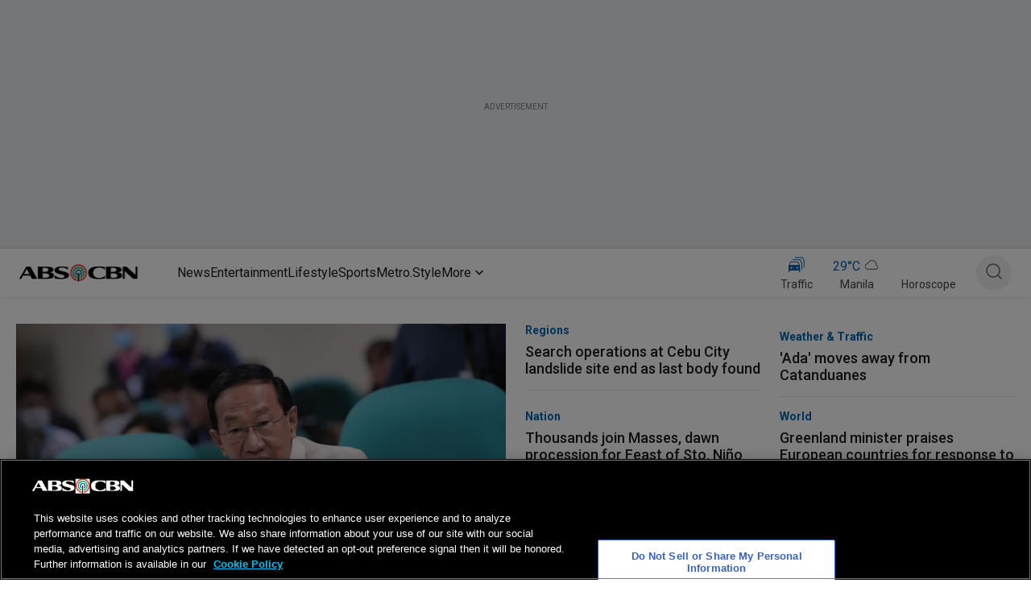

--- FILE ---
content_type: text/html; charset=utf-8
request_url: https://www.google.com/recaptcha/api2/aframe
body_size: 266
content:
<!DOCTYPE HTML><html><head><meta http-equiv="content-type" content="text/html; charset=UTF-8"></head><body><script nonce="HBYNAzUlrVwgxtc2ecI8sA">/** Anti-fraud and anti-abuse applications only. See google.com/recaptcha */ try{var clients={'sodar':'https://pagead2.googlesyndication.com/pagead/sodar?'};window.addEventListener("message",function(a){try{if(a.source===window.parent){var b=JSON.parse(a.data);var c=clients[b['id']];if(c){var d=document.createElement('img');d.src=c+b['params']+'&rc='+(localStorage.getItem("rc::a")?sessionStorage.getItem("rc::b"):"");window.document.body.appendChild(d);sessionStorage.setItem("rc::e",parseInt(sessionStorage.getItem("rc::e")||0)+1);localStorage.setItem("rc::h",'1768724765939');}}}catch(b){}});window.parent.postMessage("_grecaptcha_ready", "*");}catch(b){}</script></body></html>

--- FILE ---
content_type: application/javascript; charset=utf-8
request_url: https://fundingchoicesmessages.google.com/f/AGSKWxWtT7LF2XlmiTWZfbwRSpr8s4uxw058t95IsJ_PS6Sxm_lLj_SAMb49K7E03V6tgEJHUlv6GHyVln65Eq3u0GxjEKJzk8TkPEKg8BwsRqqrMMAFWRGNUvtNe-m1oM5Vk1mJlO3JztGI6vmjEd79Luhndpk29srjFx6TB-TzAmp1Cb1vcsHww_FkRG4b/_/540x80_/footer_ads_/banners/ad10./xml/ads_/sliderad3.
body_size: -1288
content:
window['8cc8ba4f-2c00-4f0d-8609-4a8a02e99825'] = true;

--- FILE ---
content_type: application/javascript
request_url: https://www.abs-cbn.com/olC-B/IS0Ya/_B/jNC2/MAMD/D8Q72QSQDLfDz25c/HndgAQ/EG4/wFSFpDgMC
body_size: 176717
content:
(function(){if(typeof Array.prototype.entries!=='function'){Object.defineProperty(Array.prototype,'entries',{value:function(){var index=0;const array=this;return {next:function(){if(index<array.length){return {value:[index,array[index++]],done:false};}else{return {done:true};}},[Symbol.iterator]:function(){return this;}};},writable:true,configurable:true});}}());(function(){wB();pPB();tFB();function wB(){Tv=Object['\x63\x72\x65\x61\x74\x65']({});if(typeof window!=='undefined'){lv=window;}else if(typeof global!==''+[][[]]){lv=global;}else{lv=this;}}var Cx=function(DC){var I7=['text','search','url','email','tel','number'];DC=DC["toLowerCase"]();if(I7["indexOf"](DC)!==-1)return 0;else if(DC==='password')return 1;else return 2;};var CZ=function(){return [];};var Vw=function H6(NZ,T1){'use strict';var V6=H6;switch(NZ){case Ic:{gN.push(XO);lv[Vx()[SZ(G0)](P1,E6,NO,E7)][G7()[Fn(Cn)].call(null,pn,bN(bN({})),fx)](g8(typeof TZ()[pD(Vn)],qA('',[][[]]))?TZ()[pD(rA)](Rx,fk,bN(z6),ZF):TZ()[pD(z6)].call(null,N7,bN(bN(z6)),Er,CO),function(HP){return H6.apply(this,[Xl,arguments]);});gN.pop();}break;case Ls:{gN.push(Dn);var tn=lv[nP(typeof C7()[QP(dd)],qA([],[][[]]))?C7()[QP(Zr)](B0,bN({}),h8,hZ):C7()[QP(E8)].apply(null,[CA,bN(bN(z6)),LD,cr])][G7()[Fn(Cn)].apply(null,[pn,pP,k1])]?z6:YO;var O8=lv[C7()[QP(E8)].call(null,CA,X6,I0,cr)][WA()[MZ(xr)](X7,t7,Qd,cx,nA,CN)]?z6:YO;var cn=lv[C7()[QP(E8)].apply(null,[CA,bN(bN([])),Zr,cr])][AP()[QD(OA)](P1,h8,bN(bN([])),nA,z6,CN)]?z6:YO;var qZ=lv[C7()[QP(E8)](CA,st,bN(bN(z6)),cr)][G7()[Fn(rO)].call(null,b7,IO,dx)]?kZ[z6]:YO;var hr=lv[C7()[QP(E8)](CA,bD,Er,cr)][G7()[Fn(rk)](AO,tD,J1)]?z6:YO;var fO=lv[C7()[QP(E8)](CA,rD,hd,cr)][C7()[QP(Xn)].apply(null,[z6,TC,XN,q7])]?kZ[z6]:YO;var zA=lv[g8(typeof C7()[QP(BO)],qA([],[][[]]))?C7()[QP(E8)].call(null,CA,px,Wd,cr):C7()[QP(Zr)].call(null,EC,LO,WP,rn)][L7()[bP(ON)](TC,L0,CA,w6)]?z6:YO;var lO=lv[C7()[QP(E8)](CA,qN,rD,cr)][C7()[QP(rO)].call(null,PO,I0,G0,p6)]?z6:YO;var Jd=lv[g8(typeof C7()[QP(W1)],qA('',[][[]]))?C7()[QP(E8)](CA,LO,bN(bN(z6)),cr):C7()[QP(Zr)](KZ,E8,Vn,Vn)][G7()[Fn(ZC)](Zr,Zd,JZ)]?z6:YO;var DA=lv[g8(typeof TZ()[pD(dd)],'undefined')?TZ()[pD(dZ)].apply(null,[U1,Vr,fw,IC]):TZ()[pD(z6)](Dd,U1,bN(bN({})),KP)][Vx()[SZ(w6)](CN,DZ,px,XN)].bind?z6:kZ[R1];var x0=lv[C7()[QP(E8)](CA,WP,bN(bN([])),cr)][g8(typeof G7()[Fn(D1)],qA([],[][[]]))?G7()[Fn(Hx)].apply(null,[Ux,X6,WZ]):G7()[Fn(IO)](At,E8,x7)]?z6:kZ[R1];var x8=lv[C7()[QP(E8)].apply(null,[CA,bN(bN([])),H0,cr])][C7()[QP(Hx)].call(null,WP,M6,Y1,Wk)]?z6:Tv[tA()[gd(CA)](b7,qr)]();var ND;var mD;try{var HZ=gN.length;var jA=bN(bN(sw));ND=lv[C7()[QP(E8)](CA,ON,k7,cr)][tA()[gd(bn)].apply(null,[O6,HL])]?z6:YO;}catch(T6){gN.splice(kA(HZ,z6),Infinity,Dn);ND=YO;}try{var Tt=gN.length;var c1=bN({});mD=lv[g8(typeof C7()[QP(Ct)],qA('',[][[]]))?C7()[QP(E8)](CA,bN(z6),Cd,cr):C7()[QP(Zr)](gr,bN(bN({})),bN([]),lx)][TZ()[pD(T0)](cD,R1,bN(z6),rx)]?z6:kZ[R1];}catch(Gx){gN.splice(kA(Tt,z6),Infinity,Dn);mD=YO;}var k8;return gN.pop(),k8=qA(qA(qA(qA(qA(qA(qA(qA(qA(qA(qA(qA(qA(tn,g6(O8,kZ[z6])),g6(cn,AO)),g6(qZ,zD)),g6(hr,Zr)),g6(fO,rt)),g6(zA,Mk)),g6(lO,O1)),g6(ND,X7)),g6(mD,R1)),g6(Jd,w6)),g6(DA,IO)),g6(x0,E8)),g6(x8,G0)),k8;}break;case Xl:{var HP=T1[sw];gN.push(fN);if(nP([G7()[Fn(X1)](EC,RA,sZ),G7()[Fn(ct)](px,xx,tx),G7()[Fn(C0)](Ex,sd,FA)][Vx()[SZ(fk)](JD,v8,Rx,bN(bN(YO)))](HP[tA()[gd(ID)].apply(null,[GP,D7])][TZ()[pD(UC)].call(null,T0,NO,ZC,DZ)]),lA(kZ[z6]))){gN.pop();return;}lv[G7()[Fn(Lx)].apply(null,[OC,ON,bC])](function(){var mA=bN(Ls);gN.push(Fx);try{var b8=gN.length;var VO=bN(bN(sw));if(bN(mA)&&HP[tA()[gd(ID)].call(null,GP,f7)]&&(HP[g8(typeof tA()[gd(AO)],qA([],[][[]]))?tA()[gd(ID)].apply(null,[GP,f7]):tA()[gd(rt)](zC,Vd)][U7()[ln(F1)](YP,O1,d7,TC)](TZ()[pD(r6)].call(null,h8,xx,UO,MC))||HP[g8(typeof tA()[gd(ON)],qA([],[][[]]))?tA()[gd(ID)](GP,f7):tA()[gd(rt)](NC,w7)][U7()[ln(F1)](YP,O1,d7,cx)](Vx()[SZ(ZZ)].call(null,M0,mx,NO,Yr)))){mA=bN(sw);}}catch(GD){gN.splice(kA(b8,z6),Infinity,Fx);HP[tA()[gd(ID)](GP,f7)][C7()[QP(C0)](R1,Vr,sd,vx)](new (lv[tA()[gd(C1)](d7,fZ)])(tA()[gd(rA)](Yx,A1),VD(qT,[Vx()[SZ(rD)].apply(null,[Kx,S0,O6,h8]),bN(sw),G7()[Fn(Sr)](X1,D1,w1),bN(bN(sw)),U7()[ln(O6)].call(null,Hn,X7,OA,fk),bN(bN({}))])));}if(bN(mA)&&nP(HP[TZ()[pD(dd)](PO,bN({}),YO,UP)],nP(typeof G7()[Fn(qN)],qA('',[][[]]))?G7()[Fn(IO)](Ok,fk,l1):G7()[Fn(JD)](Hx,jr,Gt))){mA=bN(bN(Ls));}if(mA){HP[tA()[gd(ID)].apply(null,[GP,f7])][C7()[QP(C0)].call(null,R1,GA,Pn,vx)](new (lv[tA()[gd(C1)].call(null,d7,fZ)])(nP(typeof G7()[Fn(h8)],'undefined')?G7()[Fn(IO)](Xn,Wd,jx):G7()[Fn(cD)](D1,mC,Mn),VD(qT,[g8(typeof Vx()[SZ(CN)],'undefined')?Vx()[SZ(rD)].apply(null,[Kx,S0,bN([]),ZC]):Vx()[SZ(zD)].apply(null,[xM,HH,sd,bN(YO)]),bN(bN([])),G7()[Fn(Sr)](X1,Yr,w1),bN({}),U7()[ln(O6)](Hn,X7,OA,rq),bN(bN({}))])));}gN.pop();},YO);gN.pop();}break;case db:{gN.push(Bh);throw new (lv[g8(typeof AP()[QD(X7)],'undefined')?AP()[QD(Zr)](cI,GA,Vr,OI,Kx,R1):AP()[QD(z6)].call(null,rE,rq,bN(YO),Ch,CN,RV)])(tA()[gd(ZC)](Zr,k3));}break;case O9:{var BG=T1[sw];gN.push(OU);var Bq=BG[Vx()[SZ(WJ)].apply(null,[wg,KQ,bN(bN([])),bN({})])](function(AG){return H6.apply(this,[Yb,arguments]);});var qt;return qt=Bq[G7()[Fn(mC)].apply(null,[tD,bN(bN(z6)),wP])](C7()[QP(CA)].call(null,wU,GP,tD,xn)),gN.pop(),qt;}break;case Nv:{gN.push(Ih);try{var VG=gN.length;var nM=bN([]);var AH=qA(qA(qA(qA(qA(qA(qA(qA(qA(qA(qA(qA(qA(qA(qA(qA(qA(qA(qA(qA(qA(qA(qA(qA(lv[Vx()[SZ(RA)](PH,R3,Gq,w6)](lv[C7()[QP(NC)].apply(null,[X7,w6,bN(bN(YO)),nQ])][C7()[QP(Pj)].apply(null,[YO,rq,bN(bN(z6)),DO])]),g6(lv[nP(typeof Vx()[SZ(rM)],qA('',[][[]]))?Vx()[SZ(zD)](nV,TU,tD,ZZ):Vx()[SZ(RA)](PH,R3,k7,X6)](lv[C7()[QP(NC)](X7,Er,AO,nQ)][G7()[Fn(fU)](E7,tD,AQ)]),z6)),g6(lv[Vx()[SZ(RA)](PH,R3,rt,bN(YO))](lv[nP(typeof C7()[QP(U1)],qA('',[][[]]))?C7()[QP(Zr)].apply(null,[cr,E7,X6,Vr]):C7()[QP(NC)](X7,bN([]),px,nQ)][TZ()[pD(EC)](JD,bN(z6),Mk,RP)]),AO)),g6(lv[Vx()[SZ(RA)].apply(null,[PH,R3,jr,bN([])])](lv[nP(typeof C7()[QP(qg)],'undefined')?C7()[QP(Zr)].apply(null,[wV,UO,d7,dW]):C7()[QP(NC)].apply(null,[X7,dZ,bD,nQ])][TZ()[pD(lh)](CA,TC,Mk,RP)]),zD)),g6(lv[Vx()[SZ(RA)](PH,R3,Yr,st)](lv[Vx()[SZ(E8)].apply(null,[px,C8,xx,bN({})])][C7()[QP(mI)].apply(null,[gQ,X6,X7,SV])]),Zr)),g6(lv[nP(typeof Vx()[SZ(b7)],'undefined')?Vx()[SZ(zD)](DI,sd,Fg,D1):Vx()[SZ(RA)](PH,R3,Fg,bN(bN([])))](lv[C7()[QP(NC)](X7,nX,bN(bN({})),nQ)][nP(typeof tA()[gd(G2)],'undefined')?tA()[gd(rt)].call(null,WI,Xn):tA()[gd(jW)](fw,G6)]),rt)),g6(lv[nP(typeof Vx()[SZ(b7)],qA([],[][[]]))?Vx()[SZ(zD)].apply(null,[pM,Op,Y1,t7]):Vx()[SZ(RA)].apply(null,[PH,R3,HX,bN([])])](lv[C7()[QP(NC)](X7,bN(YO),t7,nQ)][TZ()[pD(P1)](Pn,Er,bN([]),Tp)]),Mk)),g6(lv[Vx()[SZ(RA)].call(null,PH,R3,bN([]),M0)](lv[C7()[QP(NC)](X7,Zr,Gq,nQ)][g8(typeof Vx()[SZ(MW)],'undefined')?Vx()[SZ(H0)](Zr,tg,bN(bN({})),bN(bN([]))):Vx()[SZ(zD)](jx,qI,GP,O1)]),O1)),g6(lv[Vx()[SZ(RA)](PH,R3,OH,H0)](lv[C7()[QP(NC)](X7,bN({}),bN(bN(z6)),nQ)][g8(typeof G7()[Fn(qM)],qA([],[][[]]))?G7()[Fn(hd)].call(null,jq,LD,Mq):G7()[Fn(IO)].apply(null,[qq,ON,R3])]),X7)),g6(lv[Vx()[SZ(RA)].apply(null,[PH,R3,D1,O1])](lv[C7()[QP(NC)].call(null,X7,Kx,bN(z6),nQ)][G7()[Fn(Pj)](mC,bN([]),cU)]),R1)),g6(lv[nP(typeof Vx()[SZ(Jt)],'undefined')?Vx()[SZ(zD)](qW,MV,IO,rU):Vx()[SZ(RA)].apply(null,[PH,R3,bN(bN({})),RA])](lv[C7()[QP(NC)](X7,d7,hM,nQ)][g8(typeof G7()[Fn(M6)],qA('',[][[]]))?G7()[Fn(mI)](Cn,t7,LU):G7()[Fn(IO)](hp,bj,FJ)]),w6)),g6(lv[Vx()[SZ(RA)].apply(null,[PH,R3,nX,bN([])])](lv[C7()[QP(NC)].apply(null,[X7,AO,YO,nQ])][nP(typeof Vx()[SZ(mI)],qA('',[][[]]))?Vx()[SZ(zD)](bJ,np,OH,X7):Vx()[SZ(QU)].call(null,tj,pj,zD,Yr)]),IO)),g6(lv[Vx()[SZ(RA)].call(null,PH,R3,NO,PH)](lv[C7()[QP(NC)](X7,M6,ZZ,nQ)][g8(typeof Vx()[SZ(dZ)],qA([],[][[]]))?Vx()[SZ(pn)].apply(null,[WP,Or,t7,bN([])]):Vx()[SZ(zD)](Hx,kp,Zr,rU)]),E8)),g6(lv[Vx()[SZ(RA)](PH,R3,bN({}),rD)](lv[C7()[QP(NC)](X7,ZC,bN({}),nQ)][G7()[Fn(W1)](Mk,fk,Lt)]),kZ[NO])),g6(lv[Vx()[SZ(RA)](PH,R3,bN(bN(z6)),ID)](lv[C7()[QP(NC)](X7,HX,PH,nQ)][G7()[Fn(qM)].apply(null,[E8,GA,x7])]),CN)),g6(lv[Vx()[SZ(RA)](PH,R3,E8,ON)](lv[C7()[QP(NC)](X7,cx,t7,nQ)][Vx()[SZ(VI)].apply(null,[Vn,TH,CA,st])]),kZ[st])),g6(lv[Vx()[SZ(RA)].call(null,PH,R3,st,Tj)](lv[C7()[QP(NC)](X7,Vn,X6,nQ)][Vx()[SZ(rM)].apply(null,[fk,x1,bN(z6),bN(bN(YO))])]),rq)),g6(lv[nP(typeof Vx()[SZ(CA)],qA('',[][[]]))?Vx()[SZ(zD)](DE,dJ,rt,ON):Vx()[SZ(RA)](PH,R3,bN(bN(YO)),Wd)](lv[C7()[QP(NC)].apply(null,[X7,bN(bN(z6)),ON,nQ])][C7()[QP(W1)](mG,OH,jr,Ft)]),zI)),g6(lv[g8(typeof Vx()[SZ(GJ)],qA([],[][[]]))?Vx()[SZ(RA)].call(null,PH,R3,Vn,hd):Vx()[SZ(zD)](Dh,Vp,M6,rt)](lv[C7()[QP(NC)](X7,bN(bN([])),UC,nQ)][G7()[Fn(Ux)].apply(null,[Gq,qN,vQ])]),d7)),g6(lv[Vx()[SZ(RA)].apply(null,[PH,R3,bN(bN({})),OA])](lv[C7()[QP(NC)](X7,YO,bD,nQ)][TZ()[pD(Pn)].apply(null,[TC,UC,YO,vj])]),U1)),g6(lv[Vx()[SZ(RA)](PH,R3,st,bN(z6))](lv[C7()[QP(NC)](X7,G0,Fg,nQ)][nP(typeof Vx()[SZ(qM)],'undefined')?Vx()[SZ(zD)](M0,dX,IO,qW):Vx()[SZ(VW)].apply(null,[qg,gP,R1,Gq])]),kZ[k7])),g6(lv[Vx()[SZ(RA)](PH,R3,xr,NC)](lv[C7()[QP(NC)].call(null,X7,bN(YO),bj,nQ)][TZ()[pD(mG)](R1,RA,bN(YO),xh)]),Y1)),g6(lv[g8(typeof Vx()[SZ(Qd)],qA([],[][[]]))?Vx()[SZ(RA)](PH,R3,hd,X7):Vx()[SZ(zD)](dZ,Lh,CA,Yx)](lv[g8(typeof C7()[QP(M6)],qA('',[][[]]))?C7()[QP(NC)].call(null,X7,px,mC,nQ):C7()[QP(Zr)].call(null,m3,LO,U1,UG)][Vx()[SZ(jq)].apply(null,[LD,F2,X6,I0])]),mC)),g6(lv[Vx()[SZ(RA)](PH,R3,st,R1)](lv[Vx()[SZ(Y1)](lg,wp,Vr,X1)][C7()[QP(w6)](EM,Pn,PQ,KZ)]),Tj)),g6(lv[Vx()[SZ(RA)].call(null,PH,R3,RA,YO)](lv[Vx()[SZ(E8)](px,C8,rD,bD)][G7()[Fn(EM)](GA,GP,SM)]),kZ[TC]));var Ag;return gN.pop(),Ag=AH,Ag;}catch(TI){gN.splice(kA(VG,z6),Infinity,Ih);var rj;return gN.pop(),rj=YO,rj;}gN.pop();}break;case mF:{var dM=T1[sw];var v3=T1[Ls];gN.push(jX);if(m2(v3,null)||FE(v3,dM[Vx()[SZ(YO)].apply(null,[OA,G8,LO,Wd])]))v3=dM[nP(typeof Vx()[SZ(Yr)],qA([],[][[]]))?Vx()[SZ(zD)](UJ,mH,X1,bN(bN(YO))):Vx()[SZ(YO)](OA,G8,fw,bN(YO))];for(var fQ=YO,sH=new (lv[G7()[Fn(X7)](EM,I0,qn)])(v3);ZG(fQ,v3);fQ++)sH[fQ]=dM[fQ];var sM;return gN.pop(),sM=sH,sM;}break;case qT:{gN.push(pG);var sG;var OE;var Mh;for(sG=YO;ZG(sG,T1[Vx()[SZ(YO)](OA,SJ,ZC,bD)]);sG+=kZ[z6]){Mh=T1[sG];}OE=Mh[Vx()[SZ(P1)](D2,vV,GA,Zd)]();if(lv[C7()[QP(E8)](CA,bN(YO),bN(bN(YO)),ZJ)].bmak[C7()[QP(Gh)](H0,D1,WJ,CE)][OE]){lv[nP(typeof C7()[QP(LO)],qA([],[][[]]))?C7()[QP(Zr)](HI,rt,bN(bN(z6)),Y3):C7()[QP(E8)](CA,cx,bN(z6),ZJ)].bmak[C7()[QP(Gh)].call(null,H0,PH,Mk,CE)][OE].apply(lv[C7()[QP(E8)](CA,AO,bN(bN(YO)),ZJ)].bmak[C7()[QP(Gh)](H0,bN(z6),Yx,CE)],Mh);}gN.pop();}break;case v4:{gN.push(Yr);var Vh=FV;var XW=Vx()[SZ(R1)].apply(null,[Sp,Ih,c2,tD]);for(var GX=YO;ZG(GX,Vh);GX++){XW+=WA()[MZ(CN)](LO,hd,bj,fk,P1,Mk);Vh++;}gN.pop();}break;case fz:{var GM=T1[sw];var fh=T1[Ls];gN.push(lp);var SX=m2(null,GM)?null:nW(L7()[bP(YO)](UC,cg,vh,R1),typeof lv[TZ()[pD(E8)](Xn,zD,bN(bN({})),CX)])&&GM[lv[TZ()[pD(E8)](Xn,w6,bN(bN(z6)),CX)][g8(typeof AP()[QD(hM)],qA(Vx()[SZ(R1)](Sp,CJ,F1,bN(z6)),[][[]]))?AP()[QD(R1)].apply(null,[rD,ID,fk,Vt,bN(bN({})),X7]):AP()[QD(z6)](NV,QJ,G0,dX,fk,qJ)]]||GM[g8(typeof tA()[gd(k7)],qA('',[][[]]))?tA()[gd(t7)](Yr,BE):tA()[gd(rt)].call(null,vp,Zp)];if(nW(null,SX)){var qp,IU,Z2,FX,XX=[],nE=bN(YO),BJ=bN(z6);try{var GI=gN.length;var YW=bN(bN(sw));if(Z2=(SX=SX.call(GM))[L7()[bP(R1)](YO,KM,bV,Zr)],nP(YO,fh)){if(g8(lv[AP()[QD(YO)].call(null,Aj,zD,tD,cX,bN(bN(z6)),Mk)](SX),SX)){YW=bN(bN([]));return;}nE=bN(z6);}else for(;bN(nE=(qp=Z2.call(SX))[C7()[QP(st)](NO,bN(bN(z6)),ID,YP)])&&(XX[C7()[QP(AO)].call(null,zI,tD,X6,s3)](qp[g8(typeof tA()[gd(Eg)],'undefined')?tA()[gd(E8)](IO,rH):tA()[gd(rt)].apply(null,[JZ,fW])]),g8(XX[Vx()[SZ(YO)](OA,sD,fw,w6)],fh));nE=bN(YO));}catch(f2){BJ=bN(YO),IU=f2;}finally{gN.splice(kA(GI,z6),Infinity,lp);try{var QV=gN.length;var NU=bN([]);if(bN(nE)&&nW(null,SX[tA()[gd(nX)].apply(null,[Ex,sj])])&&(FX=SX[tA()[gd(nX)](Ex,sj)](),g8(lv[AP()[QD(YO)].call(null,Aj,D1,ZC,cX,Mk,Mk)](FX),FX))){NU=bN(sw);return;}}finally{gN.splice(kA(QV,z6),Infinity,lp);if(NU){gN.pop();}if(BJ)throw IU;}if(YW){gN.pop();}}var dQ;return gN.pop(),dQ=XX,dQ;}gN.pop();}break;case xw:{var hX=T1[sw];gN.push(DU);if(lv[G7()[Fn(X7)](EM,WJ,LQ)][TZ()[pD(GJ)](hM,tD,Mk,PE)](hX)){var QQ;return gN.pop(),QQ=hX,QQ;}gN.pop();}break;case FF:{gN.push(tq);var LI={};var kq={};try{var Wt=gN.length;var fp=bN({});var IW=new (lv[tA()[gd(E7)].call(null,Np,Zp)])(YO,kZ[R1])[C7()[QP(dZ)](zD,c2,CA,dn)](U7()[ln(t7)].apply(null,[jx,rt,Rk,jr]));var x2=IW[x3()[mh(rq)](YO,fM,st,E8)](AP()[QD(mC)](rA,E8,kh,Fp,X7,hM));var UM=IW[tA()[gd(wX)](px,YQ)](x2[TZ()[pD(X1)](rD,bN(bN(YO)),bN([]),SQ)]);var pp=IW[tA()[gd(wX)](px,YQ)](x2[WA()[MZ(mC)].call(null,zI,HX,FV,bN(z6),XJ,Tj)]);LI=VD(qT,[Vx()[SZ(ZC)].apply(null,[rk,fZ,XN,px]),UM,WA()[MZ(D1)].call(null,rq,HX,cD,bN(bN({})),kE,X7),pp]);var CM=new (lv[tA()[gd(E7)](Np,Zp)])(Tv[tA()[gd(CA)](b7,WM)](),YO)[C7()[QP(dZ)](zD,G0,RA,dn)](g8(typeof Vx()[SZ(Lx)],qA('',[][[]]))?Vx()[SZ(Yx)](xr,qj,Tj,bN(bN(YO))):Vx()[SZ(zD)].call(null,Rh,tQ,R1,w6));var QX=CM[x3()[mh(rq)].apply(null,[YO,fM,ZZ,E8])](AP()[QD(mC)](rA,O6,bN(bN(YO)),Fp,bN([]),hM));var Tq=CM[tA()[gd(wX)].call(null,px,YQ)](QX[g8(typeof TZ()[pD(WP)],'undefined')?TZ()[pD(X1)](rD,wX,Kx,SQ):TZ()[pD(z6)](rU,H0,bN(bN(z6)),FV)]);var mJ=CM[tA()[gd(wX)].call(null,px,YQ)](QX[WA()[MZ(mC)].call(null,HX,tD,FV,sX,XJ,Tj)]);kq=VD(qT,[g8(typeof C7()[QP(O6)],qA('',[][[]]))?C7()[QP(dd)].apply(null,[AM,fk,Vn,V7]):C7()[QP(Zr)](P1,hd,bN(bN({})),FJ),Tq,x3()[mh(hM)].apply(null,[Y1,kE,M6,R1]),mJ]);}finally{gN.splice(kA(Wt,z6),Infinity,tq);var QH;return QH=VD(qT,[g8(typeof C7()[QP(QJ)],'undefined')?C7()[QP(b7)](th,bN(YO),bN(bN(z6)),np):C7()[QP(Zr)].call(null,Lj,D2,Zd,X1),LI[Vx()[SZ(ZC)].apply(null,[rk,fZ,CN,k7])]||null,TZ()[pD(Lx)].call(null,jq,qN,G0,Zt),LI[nP(typeof WA()[MZ(sX)],'undefined')?WA()[MZ(E8)](xx,dZ,Ih,bN([]),fq,Cj):WA()[MZ(D1)].apply(null,[qW,bN(bN(z6)),cD,fw,kE,X7])]||null,C7()[QP(r6)](rk,WP,fw,hp),kq[nP(typeof C7()[QP(bD)],'undefined')?C7()[QP(Zr)](cH,GP,UC,X1):C7()[QP(dd)](AM,c2,bD,V7)]||null,tA()[gd(Vn)](Ct,BQ),kq[x3()[mh(hM)](Y1,kE,QJ,R1)]||null]),gN.pop(),QH;}gN.pop();}break;case Yb:{var AG=T1[sw];gN.push(AI);var Qq;return Qq=lv[AP()[QD(YO)].call(null,Aj,rq,bN(z6),QM,R1,Mk)][L7()[bP(w6)].call(null,z6,WI,H2,Zr)](AG)[Vx()[SZ(WJ)](wg,PJ,mC,w6)](function(xW){return AG[xW];})[kZ[R1]],gN.pop(),Qq;}break;case km:{gN.push(Zg);lv[G7()[Fn(Lx)](OC,O6,pk)](function(){return H6.apply(this,[v4,arguments]);},lJ);gN.pop();}break;case Zc:{var lq=T1[sw];gN.push(j3);var LM=Vx()[SZ(R1)].apply(null,[Sp,nq,TC,bN(z6)]);var A2=G7()[Fn(nj)](Xn,bN(bN([])),AD);var Sj=YO;var hG=lq[g8(typeof WA()[MZ(px)],qA([],[][[]]))?WA()[MZ(F1)](X1,kh,lg,t7,GH,IO):WA()[MZ(E8)].call(null,YO,c2,O6,bN(bN({})),DQ,xQ)]();while(ZG(Sj,hG[Vx()[SZ(YO)](OA,vt,bN(bN(z6)),E7)])){if(fH(A2[Vx()[SZ(fk)].call(null,JD,DW,Fg,Yx)](hG[TZ()[pD(O1)].apply(null,[ZZ,fw,UO,ED])](Sj)),YO)||fH(A2[Vx()[SZ(fk)](JD,DW,YO,bN(bN({})))](hG[g8(typeof TZ()[pD(YO)],qA('',[][[]]))?TZ()[pD(O1)].call(null,ZZ,bN(bN([])),rU,ED):TZ()[pD(z6)].call(null,k2,bN([]),bN(z6),Sr)](qA(Sj,z6))),kZ[R1])){LM+=z6;}else{LM+=YO;}Sj=qA(Sj,AO);}var xg;return gN.pop(),xg=LM,xg;}break;}};var U2=function(){if(lv["Date"]["now"]&&typeof lv["Date"]["now"]()==='number'){return lv["Date"]["now"]();}else{return +new (lv["Date"])();}};var lQ=function(Vg){var BX=Vg[0]-Vg[1];var Rq=Vg[2]-Vg[3];var Jq=Vg[4]-Vg[5];var OM=lv["Math"]["sqrt"](BX*BX+Rq*Rq+Jq*Jq);return lv["Math"]["floor"](OM);};var Wq=function KE(hq,Ah){'use strict';var UX=KE;switch(hq){case rF:{var L2=Ah[sw];gN.push(PU);var Q2;return Q2=L2&&m2(x3()[mh(YO)](f3,N7,wX,X7),typeof lv[g8(typeof TZ()[pD(I0)],'undefined')?TZ()[pD(E8)].call(null,Xn,bD,Pn,PA):TZ()[pD(z6)](K3,I0,bN(bN(z6)),Kg)])&&nP(L2[TZ()[pD(X7)](M6,Yx,bN(bN(YO)),An)],lv[g8(typeof TZ()[pD(t7)],qA([],[][[]]))?TZ()[pD(E8)].call(null,Xn,XM,Zd,PA):TZ()[pD(z6)].call(null,S2,h8,k7,YU)])&&g8(L2,lv[TZ()[pD(E8)](Xn,bN(bN(YO)),bN(bN([])),PA)][Vx()[SZ(w6)](CN,kP,Mk,nX)])?G7()[Fn(XN)].apply(null,[hd,sd,E3]):typeof L2,gN.pop(),Q2;}break;case RT:{var Nq=Ah[sw];return typeof Nq;}break;case Zc:{var OX=Ah[sw];var LX=Ah[Ls];var OQ=Ah[db];gN.push(Iq);OX[LX]=OQ[tA()[gd(E8)].apply(null,[IO,c9])];gN.pop();}break;case WB:{var vq=Ah[sw];var tW=Ah[Ls];var xj=Ah[db];return vq[tW]=xj;}break;case km:{var PW=Ah[sw];var HG=Ah[Ls];var EI=Ah[db];gN.push(IX);try{var tG=gN.length;var ZW=bN(bN(sw));var NM;return NM=VD(qT,[tA()[gd(PQ)].call(null,PO,FP),tA()[gd(fw)](sd,wt),x3()[mh(rt)].call(null,mI,E2,Rx,zD),PW.call(HG,EI)]),gN.pop(),NM;}catch(tI){gN.splice(kA(tG,z6),Infinity,IX);var NQ;return NQ=VD(qT,[tA()[gd(PQ)](PO,FP),G7()[Fn(Vr)].apply(null,[F1,Yx,jJ]),x3()[mh(rt)](mI,E2,Zr,zD),tI]),gN.pop(),NQ;}gN.pop();}break;case Nv:{return this;}break;case Hv:{var vU=Ah[sw];gN.push(E3);var t3;return t3=VD(qT,[WA()[MZ(R1)](z6,bN(bN(YO)),[IJ,zD],AO,KQ,O1),vU]),gN.pop(),t3;}break;case UB:{return this;}break;case Kz:{return this;}break;case gB:{var Ng;gN.push(EC);return Ng=G7()[Fn(px)](Og,k7,M3),gN.pop(),Ng;}break;case OF:{var HQ=Ah[sw];gN.push(IJ);var jV=lv[AP()[QD(YO)].apply(null,[Aj,tD,Yx,Xp,GA,Mk])](HQ);var Mj=[];for(var mU in jV)Mj[C7()[QP(AO)].apply(null,[zI,bN(bN([])),fk,hV])](mU);Mj[WA()[MZ(IO)].call(null,bj,O1,Tj,XM,cI,O1)]();var Kq;return Kq=function vH(){gN.push(RE);for(;Mj[nP(typeof Vx()[SZ(h8)],'undefined')?Vx()[SZ(zD)].apply(null,[Dd,p2,xx,xx]):Vx()[SZ(YO)].call(null,OA,f0,cx,Vr)];){var V2=Mj[g8(typeof tA()[gd(mC)],qA('',[][[]]))?tA()[gd(M0)].apply(null,[z6,zZ]):tA()[gd(rt)](M2,Vn)]();if(bh(V2,jV)){var TG;return vH[nP(typeof tA()[gd(F1)],'undefined')?tA()[gd(rt)].apply(null,[wX,rA]):tA()[gd(E8)].apply(null,[IO,GQ])]=V2,vH[C7()[QP(st)](NO,bN([]),CA,pV)]=bN(z6),gN.pop(),TG=vH,TG;}}vH[C7()[QP(st)](NO,rD,bN(YO),pV)]=bN(YO);var XG;return gN.pop(),XG=vH,XG;},gN.pop(),Kq;}break;case ps:{gN.push(bU);this[nP(typeof C7()[QP(RA)],qA('',[][[]]))?C7()[QP(Zr)].call(null,fj,Yx,qW,Eh):C7()[QP(st)].call(null,NO,NC,D2,hQ)]=bN(YO);var tM=this[TZ()[pD(M0)](G2,Kx,bN(bN(z6)),Zj)][kZ[R1]][G7()[Fn(Pn)].apply(null,[VW,sX,TJ])];if(nP(G7()[Fn(Vr)].apply(null,[F1,OA,Wp]),tM[tA()[gd(PQ)](PO,DX)]))throw tM[x3()[mh(rt)].call(null,mI,JI,fw,zD)];var lU;return lU=this[g8(typeof C7()[QP(XN)],qA([],[][[]]))?C7()[QP(OA)](rA,LO,wX,sU):C7()[QP(Zr)].call(null,n3,bN(YO),D2,Dg)],gN.pop(),lU;}break;case R:{var sq=Ah[sw];var wH;gN.push(rM);return wH=sq&&m2(x3()[mh(YO)](f3,M3,hM,X7),typeof lv[TZ()[pD(E8)](Xn,bN({}),ZC,Rp)])&&nP(sq[g8(typeof TZ()[pD(rU)],qA([],[][[]]))?TZ()[pD(X7)](M6,bN(bN(YO)),bN(bN(z6)),SV):TZ()[pD(z6)](hI,bj,bN(bN([])),Lh)],lv[TZ()[pD(E8)].apply(null,[Xn,st,rt,Rp])])&&g8(sq,lv[TZ()[pD(E8)].call(null,Xn,XN,bN([]),Rp)][Vx()[SZ(w6)](CN,OV,RA,jr)])?G7()[Fn(XN)](hd,X1,GV):typeof sq,gN.pop(),wH;}break;case Ls:{var NG=Ah[sw];return typeof NG;}break;case FF:{var MQ=Ah[sw];var VM;gN.push(cW);return VM=MQ&&m2(x3()[mh(YO)](f3,DX,F1,X7),typeof lv[TZ()[pD(E8)](Xn,E8,zI,I6)])&&nP(MQ[TZ()[pD(X7)](M6,xr,O1,Ck)],lv[TZ()[pD(E8)](Xn,bj,YO,I6)])&&g8(MQ,lv[TZ()[pD(E8)].call(null,Xn,Y1,bN(bN([])),I6)][Vx()[SZ(w6)](CN,jd,QJ,fw)])?G7()[Fn(XN)].apply(null,[hd,Tj,gp]):typeof MQ,gN.pop(),VM;}break;case nR:{var P3=Ah[sw];return typeof P3;}break;case nL:{var LH=Ah[sw];var cV;gN.push(zj);return cV=LH&&m2(x3()[mh(YO)](f3,w0,GP,X7),typeof lv[nP(typeof TZ()[pD(Vr)],qA([],[][[]]))?TZ()[pD(z6)](sJ,xr,bN(bN({})),gj):TZ()[pD(E8)].call(null,Xn,bN(z6),c2,z0)])&&nP(LH[TZ()[pD(X7)].call(null,M6,bN({}),Zd,Sx)],lv[TZ()[pD(E8)](Xn,X1,Mk,z0)])&&g8(LH,lv[TZ()[pD(E8)](Xn,UO,O1,z0)][Vx()[SZ(w6)](CN,ZF,bN([]),ZC)])?G7()[Fn(XN)].apply(null,[hd,OA,P]):typeof LH,gN.pop(),cV;}break;case Im:{var Oq=Ah[sw];return typeof Oq;}break;case IB:{var PV=Ah[sw];gN.push(XV);var q2;return q2=PV&&m2(x3()[mh(YO)](f3,OI,Fg,X7),typeof lv[TZ()[pD(E8)].apply(null,[Xn,bN(YO),F1,sV])])&&nP(PV[TZ()[pD(X7)](M6,M6,IO,v0)],lv[TZ()[pD(E8)](Xn,tD,xr,sV)])&&g8(PV,lv[TZ()[pD(E8)].call(null,Xn,E8,Rx,sV)][Vx()[SZ(w6)].apply(null,[CN,jx,bN(bN(YO)),bN(bN(YO))])])?G7()[Fn(XN)](hd,bN(bN([])),Et):typeof PV,gN.pop(),q2;}break;case UF:{var nU=Ah[sw];return typeof nU;}break;case ls:{var dU=Ah[sw];var D3=Ah[Ls];var hj=Ah[db];gN.push(mG);dU[D3]=hj[tA()[gd(E8)].apply(null,[IO,JI])];gN.pop();}break;case E4:{var gG=Ah[sw];var gX=Ah[Ls];var zV=Ah[db];return gG[gX]=zV;}break;case hs:{var gg=Ah[sw];var sI=Ah[Ls];var FH=Ah[db];gN.push(xq);try{var hh=gN.length;var rW=bN({});var c3;return c3=VD(qT,[tA()[gd(PQ)](PO,m0),tA()[gd(fw)](sd,tZ),g8(typeof x3()[mh(z6)],'undefined')?x3()[mh(rt)].apply(null,[mI,bG,D2,zD]):x3()[mh(X7)].call(null,qM,O2,dZ,xq),gg.call(sI,FH)]),gN.pop(),c3;}catch(Ph){gN.splice(kA(hh,z6),Infinity,xq);var kj;return kj=VD(qT,[tA()[gd(PQ)](PO,m0),G7()[Fn(Vr)].call(null,F1,Cd,YM),x3()[mh(rt)](mI,bG,M6,zD),Ph]),gN.pop(),kj;}gN.pop();}break;case Sc:{return this;}break;case Ob:{var wh=Ah[sw];gN.push(FU);var cQ;return cQ=VD(qT,[WA()[MZ(R1)](ID,zD,[IJ,zD],NC,zg,O1),wh]),gN.pop(),cQ;}break;case AF:{return this;}break;}};var J3=function(Yh,Jj){return Yh>>>Jj|Yh<<32-Jj;};var r2=function MI(j2,Uj){'use strict';var R2=MI;switch(j2){case hv:{return this;}break;case Iz:{var RH;gN.push(Ij);return RH=G7()[Fn(px)].apply(null,[Og,bN(bN({})),sW]),gN.pop(),RH;}break;case Ic:{var bg=Uj[sw];gN.push(qq);var rI=lv[AP()[QD(YO)].call(null,Aj,st,RA,Th,QJ,Mk)](bg);var bM=[];for(var rp in rI)bM[C7()[QP(AO)].apply(null,[zI,st,PH,A3])](rp);bM[WA()[MZ(IO)](H0,UO,Tj,E7,gI,O1)]();var JH;return JH=function IH(){gN.push(dj);for(;bM[Vx()[SZ(YO)](OA,hA,X7,bN(bN(YO)))];){var RJ=bM[tA()[gd(M0)](z6,kP)]();if(bh(RJ,rI)){var QI;return IH[tA()[gd(E8)].call(null,IO,SI)]=RJ,IH[C7()[QP(st)](NO,Pn,Rx,Oh)]=bN(z6),gN.pop(),QI=IH,QI;}}IH[C7()[QP(st)](NO,z6,z6,Oh)]=bN(YO);var Q3;return gN.pop(),Q3=IH,Q3;},gN.pop(),JH;}break;case Sc:{gN.push(EG);this[C7()[QP(st)](NO,Tj,Zr,zE)]=bN(YO);var sh=this[nP(typeof TZ()[pD(Gq)],qA('',[][[]]))?TZ()[pD(z6)](gW,AO,Rx,jx):TZ()[pD(M0)](G2,fw,PQ,xh)][YO][G7()[Fn(Pn)].call(null,VW,IO,wj)];if(nP(G7()[Fn(Vr)](F1,tD,sW),sh[tA()[gd(PQ)].call(null,PO,JA)]))throw sh[x3()[mh(rt)](mI,ZH,H0,zD)];var IM;return IM=this[C7()[QP(OA)](rA,bN({}),tD,TJ)],gN.pop(),IM;}break;case Hz:{var Gj=Uj[sw];var Sq;gN.push(bG);return Sq=Gj&&m2(x3()[mh(YO)](f3,Bj,ON,X7),typeof lv[nP(typeof TZ()[pD(qW)],qA([],[][[]]))?TZ()[pD(z6)](jM,fw,XM,KV):TZ()[pD(E8)](Xn,bN({}),bN({}),k0)])&&nP(Gj[TZ()[pD(X7)].call(null,M6,bN([]),w6,mP)],lv[TZ()[pD(E8)].call(null,Xn,bN(bN({})),bN(bN(z6)),k0)])&&g8(Gj,lv[nP(typeof TZ()[pD(Tj)],qA([],[][[]]))?TZ()[pD(z6)].call(null,nH,H0,OA,UH):TZ()[pD(E8)].call(null,Xn,OH,zD,k0)][Vx()[SZ(w6)].apply(null,[CN,q6,XM,bN([])])])?G7()[Fn(XN)](hd,rU,fZ):typeof Gj,gN.pop(),Sq;}break;case Ab:{var CH=Uj[sw];return typeof CH;}break;case A9:{var Z3=Uj[sw];var tV=Uj[Ls];var II=Uj[db];gN.push(gt);Z3[tV]=II[tA()[gd(E8)].apply(null,[IO,jQ])];gN.pop();}break;case rz:{var rV=Uj[sw];var b3=Uj[Ls];var kQ=Uj[db];return rV[b3]=kQ;}break;case Q5:{var Wj=Uj[sw];var X3=Uj[Ls];var cp=Uj[db];gN.push(m3);try{var AE=gN.length;var OJ=bN([]);var mW;return mW=VD(qT,[tA()[gd(PQ)](PO,qd),tA()[gd(fw)].call(null,sd,R6),x3()[mh(rt)](mI,kX,D1,zD),Wj.call(X3,cp)]),gN.pop(),mW;}catch(FQ){gN.splice(kA(AE,z6),Infinity,m3);var GW;return GW=VD(qT,[tA()[gd(PQ)](PO,qd),nP(typeof G7()[Fn(XM)],qA('',[][[]]))?G7()[Fn(IO)].apply(null,[st,OH,F1]):G7()[Fn(Vr)](F1,Vr,Gp),x3()[mh(rt)](mI,kX,ZC,zD),FQ]),gN.pop(),GW;}gN.pop();}break;case UB:{return this;}break;case kK:{var St=Uj[sw];var cj;gN.push(Dd);return cj=VD(qT,[WA()[MZ(R1)](wX,bN(z6),[IJ,zD],bN(z6),kM,O1),St]),gN.pop(),cj;}break;case Mv:{return this;}break;case qT:{return this;}break;case Vl:{gN.push(kG);var cG;return cG=G7()[Fn(px)](Og,tD,d8),gN.pop(),cG;}break;case CK:{var pX=Uj[sw];gN.push(g3);var V3=lv[g8(typeof AP()[QD(TC)],qA([],[][[]]))?AP()[QD(YO)](Aj,E7,bN(bN([])),U3,qW,Mk):AP()[QD(z6)](WJ,Zr,PH,l1,c2,Aj)](pX);var IG=[];for(var fJ in V3)IG[C7()[QP(AO)].apply(null,[zI,bN(bN(YO)),bj,ng])](fJ);IG[WA()[MZ(IO)](M0,ZC,Tj,Tj,PE,O1)]();var JQ;return JQ=function mM(){gN.push(PM);for(;IG[nP(typeof Vx()[SZ(X1)],qA('',[][[]]))?Vx()[SZ(zD)].apply(null,[XH,zM,XM,IO]):Vx()[SZ(YO)](OA,F6,Pn,bD)];){var qG=IG[g8(typeof tA()[gd(M0)],qA('',[][[]]))?tA()[gd(M0)](z6,LZ):tA()[gd(rt)](l2,Qg)]();if(bh(qG,V3)){var Hj;return mM[g8(typeof tA()[gd(rD)],'undefined')?tA()[gd(E8)](IO,qr):tA()[gd(rt)].apply(null,[EU,wE])]=qG,mM[C7()[QP(st)].apply(null,[NO,GP,fk,wj])]=bN(z6),gN.pop(),Hj=mM,Hj;}}mM[C7()[QP(st)](NO,zI,bN([]),wj)]=bN(YO);var jj;return gN.pop(),jj=mM,jj;},gN.pop(),JQ;}break;case X:{gN.push(Eg);this[C7()[QP(st)](NO,Gq,ZZ,Wp)]=bN(YO);var pW=this[TZ()[pD(M0)].apply(null,[G2,bN([]),qW,AX])][YO][G7()[Fn(Pn)](VW,bN(z6),r3)];if(nP(G7()[Fn(Vr)].call(null,F1,E8,s3),pW[g8(typeof tA()[gd(Lx)],'undefined')?tA()[gd(PQ)].apply(null,[PO,XU]):tA()[gd(rt)].call(null,hJ,FM)]))throw pW[x3()[mh(rt)](mI,YG,Tj,zD)];var z2;return z2=this[g8(typeof C7()[QP(Vr)],qA('',[][[]]))?C7()[QP(OA)].call(null,rA,Mk,mC,rO):C7()[QP(Zr)].apply(null,[Ch,Gq,H0,sX])],gN.pop(),z2;}break;case z5:{var S3=Uj[sw];gN.push(CX);var ZE;return ZE=S3&&m2(x3()[mh(YO)].apply(null,[f3,k6,wX,X7]),typeof lv[TZ()[pD(E8)](Xn,CN,bN(bN([])),Xd)])&&nP(S3[TZ()[pD(X7)](M6,jr,H0,Ar)],lv[TZ()[pD(E8)].apply(null,[Xn,c2,LO,Xd])])&&g8(S3,lv[TZ()[pD(E8)](Xn,bN(z6),bN(bN({})),Xd)][Vx()[SZ(w6)](CN,Ik,G0,Wd)])?G7()[Fn(XN)](hd,bN(bN(z6)),hn):typeof S3,gN.pop(),ZE;}break;case Gw:{var cJ=Uj[sw];return typeof cJ;}break;case xv:{var bE=Uj[sw];var Hh=Uj[Ls];var Sh=Uj[db];gN.push(BU);bE[Hh]=Sh[tA()[gd(E8)](IO,VX)];gN.pop();}break;case dv:{var Yp=Uj[sw];var Wh=Uj[Ls];var JX=Uj[db];return Yp[Wh]=JX;}break;case sK:{var kW=Uj[sw];var Rj=Uj[Ls];var UU=Uj[db];gN.push(Gp);try{var RG=gN.length;var Pg=bN(Ls);var IQ;return IQ=VD(qT,[tA()[gd(PQ)].apply(null,[PO,qx]),tA()[gd(fw)](sd,M8),x3()[mh(rt)](mI,SV,dZ,zD),kW.call(Rj,UU)]),gN.pop(),IQ;}catch(jU){gN.splice(kA(RG,z6),Infinity,Gp);var qX;return qX=VD(qT,[tA()[gd(PQ)].call(null,PO,qx),G7()[Fn(Vr)](F1,bN(bN(YO)),Jw),x3()[mh(rt)].apply(null,[mI,SV,YO,zD]),jU]),gN.pop(),qX;}gN.pop();}break;case gm:{return this;}break;case xc:{var tp=Uj[sw];var ft;gN.push(YX);return ft=VD(qT,[WA()[MZ(R1)](Gq,E8,[IJ,zD],Yx,Ip,O1),tp]),gN.pop(),ft;}break;case G:{return this;}break;case q4:{return this;}break;case xK:{var sQ;gN.push(PG);return sQ=G7()[Fn(px)](Og,X7,B3),gN.pop(),sQ;}break;}};var JV=function(){return ["\x6c\x65\x6e\x67\x74\x68","\x41\x72\x72\x61\x79","\x63\x6f\x6e\x73\x74\x72\x75\x63\x74\x6f\x72","\x6e\x75\x6d\x62\x65\x72"];};var VH=function(Bp){if(Bp==null)return -1;try{var tJ=0;for(var pq=0;pq<Bp["length"];pq++){var Zh=Bp["charCodeAt"](pq);if(Zh<128){tJ=tJ+Zh;}}return tJ;}catch(Vq){return -2;}};var EJ=function(){if(lv["Date"]["now"]&&typeof lv["Date"]["now"]()==='number'){return lv["Math"]["round"](lv["Date"]["now"]()/1000);}else{return lv["Math"]["round"](+new (lv["Date"])()/1000);}};var tU=function(){return CQ.apply(this,[km,arguments]);};var dq=function g2(Ig,Aq){var Eq=g2;var W2=bI(new Number(Ys),Fj);var RX=W2;W2.set(Ig+Ls);while(RX+Ig!=Rz){switch(RX+Ig){case Hc:{lv[nP(typeof AP()[QD(z6)],qA([],[][[]]))?AP()[QD(z6)].call(null,UP,c2,bN(bN(YO)),FW,I0,WH):AP()[QD(YO)](Aj,G0,Zr,w7,X1,Mk)][tA()[gd(w6)](G0,mq)](ZQ,gq,VD(qT,[tA()[gd(E8)](IO,F3),CU,G7()[Fn(R1)](zh,fk,XI),bN(YO),U7()[ln(Zr)].apply(null,[Zq,E8,PQ,st]),bN(YO),TZ()[pD(sX)].call(null,WG,PQ,bN(bN([])),Nt),bN(YO)]));var YJ;return gN.pop(),YJ=ZQ[gq],YJ;}break;case EB:{var DV=Aq[sw];var JU=Aq[Ls];var CV=Aq[db];gN.push(kM);lv[AP()[QD(YO)](Aj,xr,bN(bN(YO)),fN,z6,Mk)][tA()[gd(w6)].apply(null,[G0,cq])](DV,JU,VD(qT,[tA()[gd(E8)].call(null,IO,PU),CV,G7()[Fn(R1)](zh,CA,JW),bN(YO),U7()[ln(Zr)](NJ,E8,PQ,H0),bN(YO),TZ()[pD(sX)](WG,sd,HX,RN),bN(YO)]));var ZI;return gN.pop(),ZI=DV[JU],ZI;}break;case Dm:{var Lp;return gN.pop(),Lp=G3,Lp;}break;case wm:{var kJ=Aq[sw];gN.push(b7);var kH=VD(qT,[G7()[Fn(k7)](Ap,HX,Oh),kJ[kZ[R1]]]);bh(kZ[z6],kJ)&&(kH[TZ()[pD(h8)].call(null,b7,rU,bN(bN(YO)),YN)]=kJ[z6]),bh(AO,kJ)&&(kH[nP(typeof WA()[MZ(sX)],'undefined')?WA()[MZ(E8)](Zr,OH,Qj,dZ,Dj,KW):WA()[MZ(w6)](wX,WJ,AV,OA,l2,w6)]=kJ[AO],kH[G7()[Fn(jr)](M0,G0,vg)]=kJ[zD]),this[TZ()[pD(M0)](G2,LD,bN([]),r3)][C7()[QP(AO)].call(null,zI,Vn,Tj,T3)](kH);Ig-=Aw;gN.pop();}break;case z4:{var p3=Aq[sw];gN.push(SH);var GG=p3[G7()[Fn(Pn)].call(null,VW,Y1,Fp)]||{};GG[nP(typeof tA()[gd(C1)],'undefined')?tA()[gd(rt)].call(null,QG,Lh):tA()[gd(PQ)](PO,NX)]=tA()[gd(fw)](sd,ED),delete GG[x3()[mh(5)].apply(null,[165,370,92,3])],p3[G7()[Fn(Pn)].call(null,VW,d7,Fp)]=GG;gN.pop();Ig-=lR;}break;case J5:{var ZQ=Aq[sw];var gq=Aq[Ls];var CU=Aq[db];gN.push(UQ);Ig-=mw;}break;case zs:{var Qh=[LE,IV,Pq,RQ,gH,ZX,pt];var lM=Qh[G7()[Fn(mC)].call(null,tD,bN(bN(YO)),p7)](C7()[QP(CA)](wU,R1,bN(bN(YO)),CP));var wQ;Ig-=Rb;return gN.pop(),wQ=lM,wQ;}break;case Uv:{var fg=Aq[sw];gN.push(G0);var WQ=VD(qT,[G7()[Fn(k7)](Ap,wX,Ip),fg[YO]]);bh(z6,fg)&&(WQ[TZ()[pD(h8)](b7,bN(bN([])),t7,lE)]=fg[z6]),bh(AO,fg)&&(WQ[WA()[MZ(w6)](ZZ,bN(YO),AV,CN,Cn,w6)]=fg[kZ[Tj]],WQ[G7()[Fn(jr)].apply(null,[M0,bD,PJ])]=fg[zD]),this[nP(typeof TZ()[pD(tD)],'undefined')?TZ()[pD(z6)].apply(null,[hI,hM,mC,W3]):TZ()[pD(M0)].call(null,G2,sX,d7,Hg)][C7()[QP(AO)](zI,qW,Zd,OC)](WQ);gN.pop();Ig-=Fb;}break;case B5:{var HV=Aq[sw];gN.push(Xg);var mX=HV[G7()[Fn(Pn)](VW,bN(z6),Mp)]||{};mX[tA()[gd(PQ)](PO,sJ)]=tA()[gd(fw)].apply(null,[sd,XA]),delete mX[x3()[mh(5)].apply(null,[165,360,69,3])],HV[g8(typeof G7()[Fn(qN)],qA('',[][[]]))?G7()[Fn(Pn)](VW,bN({}),Mp):G7()[Fn(IO)].apply(null,[HH,O1,LV])]=mX;gN.pop();Ig-=Bz;}break;case vz:{Ig-=zb;gN.push(QG);var LE=lv[nP(typeof C7()[QP(jq)],'undefined')?C7()[QP(Zr)](Hn,CN,bN(YO),dh):C7()[QP(E8)](CA,GJ,wX,LQ)][g8(typeof G7()[Fn(Cn)],qA([],[][[]]))?G7()[Fn(Hp)].apply(null,[ZC,rU,xP]):G7()[Fn(IO)](Vj,bN({}),rH)]||lv[Vx()[SZ(G0)].apply(null,[P1,wd,zD,D2])][G7()[Fn(Hp)](ZC,px,xP)]?Vx()[SZ(X7)](Tj,UG,H0,ID):C7()[QP(Mk)].call(null,rt,jr,z6,l3);var IV=nW(lv[nP(typeof C7()[QP(Yx)],'undefined')?C7()[QP(Zr)](Lq,PH,Zd,t7):C7()[QP(E8)].call(null,CA,TC,IO,LQ)][nP(typeof Vx()[SZ(Y1)],qA([],[][[]]))?Vx()[SZ(zD)](sg,BH,O1,bN(bN(z6))):Vx()[SZ(G0)].apply(null,[P1,wd,GA,qW])][tA()[gd(Sr)](QJ,RM)][nP(typeof L7()[bP(Pn)],qA([],[][[]]))?L7()[bP(AO)].apply(null,[M0,nq,dH,jt]):L7()[bP(PQ)](rU,kg,dd,E8)](g8(typeof U7()[ln(h8)],'undefined')?U7()[ln(Y1)](p6,R1,fk,Zr):U7()[ln(zD)].apply(null,[OW,OH,Xq,M6])),null)?Vx()[SZ(X7)].call(null,Tj,UG,bN(z6),sd):g8(typeof C7()[QP(k7)],qA('',[][[]]))?C7()[QP(Mk)].apply(null,[rt,GP,M6,l3]):C7()[QP(Zr)](gr,xr,O1,ph);var Pq=nW(typeof lv[C7()[QP(NC)].call(null,X7,WJ,X1,Rd)][U7()[ln(Y1)].call(null,p6,R1,fk,h8)],L7()[bP(YO)](GA,g3,vh,R1))&&lv[C7()[QP(NC)](X7,st,kh,Rd)][U7()[ln(Y1)].apply(null,[p6,R1,fk,M6])]?Vx()[SZ(X7)](Tj,UG,rq,bN(bN([]))):g8(typeof C7()[QP(KJ)],qA('',[][[]]))?C7()[QP(Mk)](rt,kh,kh,l3):C7()[QP(Zr)].apply(null,[bQ,PH,z6,cg]);var RQ=nW(typeof lv[nP(typeof C7()[QP(E7)],qA([],[][[]]))?C7()[QP(Zr)].call(null,zH,O1,qN,rh):C7()[QP(E8)](CA,ZC,IO,LQ)][U7()[ln(Y1)](p6,R1,fk,st)],L7()[bP(YO)](wX,g3,vh,R1))?nP(typeof Vx()[SZ(H0)],qA('',[][[]]))?Vx()[SZ(zD)](SU,wW,bN({}),fk):Vx()[SZ(X7)].apply(null,[Tj,UG,hM,bN([])]):C7()[QP(Mk)].call(null,rt,Mk,jr,l3);var gH=g8(typeof lv[C7()[QP(E8)].call(null,CA,fw,bN(bN([])),LQ)][AP()[QD(Vr)].call(null,bU,UO,ZC,SQ,Tj,IO)],L7()[bP(YO)].call(null,GP,g3,vh,R1))||g8(typeof lv[nP(typeof Vx()[SZ(lW)],'undefined')?Vx()[SZ(zD)].apply(null,[cx,zq,fw,Zd]):Vx()[SZ(G0)](P1,wd,Yr,NC)][AP()[QD(Vr)].apply(null,[bU,z6,X6,SQ,ID,IO])],L7()[bP(YO)].call(null,ID,g3,vh,R1))?Vx()[SZ(X7)](Tj,UG,rD,LD):nP(typeof C7()[QP(mI)],qA('',[][[]]))?C7()[QP(Zr)](dg,xr,Cd,MX):C7()[QP(Mk)](rt,Yr,bN(bN({})),l3);var ZX=nW(lv[C7()[QP(E8)](CA,CN,dZ,LQ)][nP(typeof Vx()[SZ(bn)],qA([],[][[]]))?Vx()[SZ(zD)](DJ,I3,fk,c2):Vx()[SZ(G0)].call(null,P1,wd,M6,F1)][tA()[gd(Sr)].call(null,QJ,RM)][L7()[bP(PQ)](OH,kg,dd,E8)](tA()[gd(Og)](Cd,qk)),null)?Vx()[SZ(X7)].call(null,Tj,UG,rD,dZ):C7()[QP(Mk)].call(null,rt,PH,Gq,l3);var pt=nW(lv[C7()[QP(E8)](CA,GA,cx,LQ)][Vx()[SZ(G0)](P1,wd,qW,rU)][tA()[gd(Sr)](QJ,RM)][nP(typeof L7()[bP(M0)],qA(Vx()[SZ(R1)](Sp,Kj,dZ,PQ),[][[]]))?L7()[bP(AO)].apply(null,[Tj,dh,TE,sJ]):L7()[bP(PQ)].apply(null,[zD,kg,dd,E8])](G7()[Fn(Ap)].call(null,mG,F1,Fq)),null)?Vx()[SZ(X7)].apply(null,[Tj,UG,E8,bN(bN(YO))]):C7()[QP(Mk)].apply(null,[rt,M6,XN,l3]);}break;case Nl:{Ig-=Z9;if(g8(pQ,undefined)&&g8(pQ,null)&&FE(pQ[Vx()[SZ(YO)].call(null,OA,rd,E7,kh)],YO)){try{var mV=gN.length;var VV=bN(Ls);var rg=lv[TZ()[pD(ID)](Jt,Yx,qN,qO)](pQ)[g8(typeof TZ()[pD(jr)],qA('',[][[]]))?TZ()[pD(rq)](qW,F1,bN(bN({})),An):TZ()[pD(z6)].call(null,Yq,AO,Vr,BW)](TZ()[pD(LD)](AO,M0,hM,gO));if(FE(rg[Vx()[SZ(YO)](OA,rd,rD,PH)],rt)){G3=lv[C7()[QP(w6)].call(null,EM,F1,YO,IP)](rg[kZ[LO]],w6);}}catch(xE){gN.splice(kA(mV,z6),Infinity,tH);}}}break;case pT:{Ig-=PT;var EV;gN.push(rQ);return EV=[lv[C7()[QP(NC)].call(null,X7,XM,rt,H7)][G7()[Fn(AM)](R1,hM,B8)]?lv[C7()[QP(NC)].apply(null,[X7,X6,F1,H7])][G7()[Fn(AM)].apply(null,[R1,GA,B8])]:G7()[Fn(zh)](zD,OA,SM),lv[C7()[QP(NC)].apply(null,[X7,sX,bN(YO),H7])][Vx()[SZ(Vn)](Np,Nh,xx,w6)]?lv[C7()[QP(NC)](X7,Mk,NO,H7)][nP(typeof Vx()[SZ(zh)],'undefined')?Vx()[SZ(zD)](rD,F3,X7,Cd):Vx()[SZ(Vn)](Np,Nh,UC,E8)]:g8(typeof G7()[Fn(pP)],qA('',[][[]]))?G7()[Fn(zh)](zD,Er,SM):G7()[Fn(IO)].call(null,Qp,jr,Vt),lv[C7()[QP(NC)].call(null,X7,z6,bN(bN([])),H7)][nP(typeof C7()[QP(YV)],qA('',[][[]]))?C7()[QP(Zr)](LD,D2,t7,DU):C7()[QP(zh)].call(null,lh,bN(bN(YO)),rD,hA)]?lv[g8(typeof C7()[QP(cx)],qA('',[][[]]))?C7()[QP(NC)](X7,bN(bN(YO)),wX,H7):C7()[QP(Zr)](tX,CN,d7,PX)][C7()[QP(zh)](lh,jr,OH,hA)]:G7()[Fn(zh)](zD,bN([]),SM),nW(typeof lv[C7()[QP(NC)](X7,ZC,Zd,H7)][C7()[QP(Kx)].apply(null,[Cd,Zd,rU,s8])],L7()[bP(YO)].apply(null,[zD,KI,vh,R1]))?lv[C7()[QP(NC)].call(null,X7,hd,ZZ,H7)][g8(typeof C7()[QP(rk)],'undefined')?C7()[QP(Kx)](Cd,st,bD,s8):C7()[QP(Zr)](th,wX,E8,np)][Vx()[SZ(YO)].apply(null,[OA,K1,Vr,bN(bN({}))])]:lA(kZ[z6])],gN.pop(),EV;}break;case Xv:{var pQ=Aq[sw];Ig-=Ml;var G3;gN.push(tH);}break;case Mv:{return String(...Aq);}break;case rT:{Ig-=Pl;return parseInt(...Aq);}break;}}};var lX=function(){return ["#,\'D[ ZX\fXFZ"," C);+<yS-GU\vWIQ)S l<:$+B","RO<Z306&GP,J","[o2_!7","Q2A4\"$+eY*[SWKD","y\rR=~N7MII","T)\'*-IR","MR","\'V&","K<^ !","pFNX\x3f_\',\x00)C\f","QAY\\=","5\b9","ID4KGIM*C5#","#A\x3f!*7V","_D","\fR:[M*XEX","\\","uQ\fRr","\x07UA^","\\\x3f9  "," j","PC]>074-TR\'w","","L1\x403\',+","Mu","S*q\x40\vhXRJ=U1bs(E${$MG\n;xZO\x40","~MSK2G\x3f\' E\n^&\x40","J$rsb\x3fD\boM7QOy|:xy6rW\tD\boM$ROyyEz$r\fv(wg\x3f\\mp\'.xOV7zX\fe/vl`\r%zz|<xX&b\x3f\\\bmp3.xiV&zr2\fe,bo`\r+zy|<|$XWg\x3f\\mp\'.xyV7zj\f\ne/vkp\r%zy|<xX\x07&d\t\\\bEs.xiV\x3fzr\"\fe/zo`\r(zy|<{$X6g\x3f\\mp\'.xyV7z\fe/vj`\r%zzp<xX&c\x3f\\\bms\x3f.xiV0zr\fe,bo`\r\'zy|<|4XSg\x3f\\mp\'.iV7RP\fe/vk`\r%zy\t<xX&b\x3f\\\bms#.xiV%zr\fe/\x07o`\r!zy|<X.g\x3f\\mp\'.}_V7z\\\f\x07e/vlV\r%zyp<xX&d/\\\bmp.xiV!zr\fM,To`\r\'zy|<{X\x00g\x3f\\\bmp\'.iV7z\x40\f\te/vkF\r%zz|<xX&`/\\\bmp.xiV4zr\fe/To`\r4zy|<}4X\fg\x3f\\\rmp\'.OV7z\f\ve/vkV\r%Rz^<xX&g\t\\\bmp\x3f.xiV;zr\fe/Xo`\r(zy|<{XWg\x3f\\mp\'.{yV7zb\fe/vm`\r%zzd<xX&c/\\\bms3.xiV>zr\"\fe,zo`\r&zy|<}4X>g4rlp\'\'l`LOxi.$`P\bo`\r%ACuBm|h&e/u}hQ6u\\t<xT7=e/u}`tTXOV7Rf-$EI\x07\b]V\'%xo!\x00$\x40(V=P/szmV\'\'cBnOxP-|BI\x07\blp\'\'mFp<xf()4e\tvOvScpU&c:z:2\"g/b\boLWOy~\fxr8>\bg\x3f}as\r>~~,J$r4\x00g~o`,[e\x3fxr*\f\bg\x3f}KF3%xE\fp4v-#h2\x07\bEp\'\"xiwD]d&g\x3f}:wSV%{y|5c9b==|)\'Jf\rxyh7x>K9\x072g\x3fv\r|MWz_|5Xb`i2gnylp\'\'[otxf(P/t3o`\' rd0xy2gCgF#\"xiwD]$f(\'oppoc\vxi|2vX&\rGOf,}`\'%xip=~f(\'I|3o`\'\'Cyh7x=ic\v(az\bo`){y|5l\\2d+q0ML Qz_|>X\v}6+-&C-~\bAV#%xIh4xr82gy3mp\'\"xik4Z=y80dL[3y,`pVx~ <u\x3fv\bo`,-oOh7x\x3fbe\v(a,[/op\'\'xi|7{\x40)\vP/t&","&0#O\n","&1\'H","Z","VD=OM%\v]M",".7S","OBUMOM:\\>+\"S^\'IfOAI",">:2","IHV5Z<9"," dm","5\"C.V0}DPGS","[OQD","wIs","[N","qR\b\\FTT\fV&4)/R","\x00\n","\t!U$~MI","\\=T$=","931","D>Y","U","U91","uC\x00\x07","C&{QKk\\\\","E97","\v","41","]IM","Y/","\"I\rR","\v\vCxUW6}%8\'<uE\x3fGB","I2\x40$0","W","U<LC\nJ","\x40B[XJ<A1$/","\\\"F5&1*+BVKX5J\\Xx0P5&6","^","&03","NM_P\'g585\b<G\fNZN^M","4&\f","\x40\nrMD","m;Vp<1<G\nX;E\tJ\bSMsC\":3*C^Vi\t","2$\n#G","","B$LD","\\1X9!3\rvR;mN\b\n\\KIV=","\x07$\nc8pgk-(tfr&h`\x000$V+ME^\x40TR\x3f^>:5<U\nB\x3fYY\tE\rfgm|He","C5\'","!V4 &","}","#","I\x003.\"D7<Sq6y","K6^\x3f# ","T2A;","5;!","\x07","","-IX;jDQ","P\x3f;+-R","3","\\+G5;6!H\r","xHQR>4\"<","=C\fY(CD","0R<6 RR:GR5\\M^q2\x408","+AD=KS6V\\RV\x3f{1;!\v+T",":KU/\nMMO\x00X\x3f","J]\'[","\n!H\n_","+\x40R*ZHmQM","M\'Cjzj","!hmYD\x00KAKK\x40);&\"6CB=AS","b)N6Q4\',+T!h*FS","XQM5\\\"8<UX\'","!`O,J","P\x3f9)-R-R%KOTl\\X","T5!\r)N;Y=\\NoIQ\\ ","LGI","OXp\'V=","]L","\x07\x07ZMQK<^5! ","","|ZOKsV(!7-RY.NL[^M:\\>u.7UP","W\\UJ:\x40% -N6V:F","\x40T\n\b","j;R\"0\b\'H\n\v\\N\\Z&U&T}<+","\x40D","UE ^U","P:YR","U^/Zj","A ]H\rUAIj\'R$0","#= ","\n]ME9_","6*\v\"CCK\x40\b\\[N%P4]196","8L>Q5\'","UISL2T5","W>V#&$\x00+","","#G","]VV","ER\fp \x3f6$\v\"_\x3fA(GM\x07UM","^MPFN\"\\ G","L","C,B","SVDK]C$<*\t=","JU","%]G_P\":\':","\x40\x40ML$(u4v*2fzPHvyH1P3k4eQX:{L","3 BE",":I\vT!M\x40\b\x07\\D","MGOn6Q\x07<!TT\"GO!AKXM:\\>","Z\\]<^\x00\f#","\x40E$qRTAI",".KU2UMPM!J0$+T8X;gO\n\rWM","!V#:)+","T%GD\bnAYQ","#R$=","i!\\=<6","%{ky3{+h1g|r21oe/c2Q31 )N]\"BL\b\vIYOM&E\'-<~L}Q\\\x00K","l\" *TA,\\~XDHM6","^#3Z","Q\n","N:D","C<",":Z\x40uMS","_\x3f2,\t\x07B","2,MCGEW","=R& #","9AH\b\\ZH","V\b","0_90+","!\b-SR\'Z"];};var WX=function(){return NW.apply(this,[gB,arguments]);};var bX=function(N3){if(N3===undefined||N3==null){return 0;}var N2=N3["toLowerCase"]()["replace"](/[^0-9]+/gi,'');return N2["length"];};var RW=function(RI){return lv["unescape"](lv["encodeURIComponent"](RI));};var hU=function(){return ["C*[:8W\\B","\b[KR*r\t %QS\x3fG*Q","$)LPB<V\t:","18}RE*G","3#","|","]Yn.[\t<Q\\\t_)^Qb<X^ }\"\\\x008nO\\&L","\\U","_.I3-JR\b","0%MME,W#\")PI","\nC K\t7#R","Z\x078R\\T=01>MT_oo\n!+WS","$9L","X ","\tB;","\fW;![*u\t0=)IX\b","9vpJ`\x3fL\x3f4XZ99y{/\b-f\rp5\x00}wS-w ;>XQ1B\x3fr[","NH\tY","s|\"n~*\t",")FXD;V\b3","vCw","H\\D*p\x00","=$","r\t.%RQ\vZ\x0059RIZa#Jy%P","WN*P=^\v\"H\\X+",")R","]OP;Z#8)SXE","`::QV",";","^X*Q)WZE","]UR$l;>_Z`:P5WZP#","\b5 ","8QxT\"Z\b ","9-WQ","vCu","R\t!\x3f[PG*"," Q\\X!X","o\'\ta{5rl","_K","ZX<\b;8TT=^8)","\x00l+x","] \\\x07 %QS","#-JTt7O1\x3fMT_\nM;>","18nOE K$)q[","M\'<QS\tT","M","+P\b1","\x07",";V","c","M\')J","G",">_S","%n8Z0>WKCL&%NI%W!","B=[","(Z-JIC6","^_)V9_N\tF M","<[","QTE*M#\")PI","\t: Q\\T![","(SbX<","<[Op;K","8V\b0#I","Y0","\n]:X:\x3f","*WO\tE","1\b\"#\"","&MO\x00","4P;V1l}QT!K","K\t [Q","NC*Z\b","RT\tE\tJ\b78WRB","\'WP^:KR/JT\fT","\x3fJN","<H","-JX","C*N=>[Y","] -","aMP!K\t9-M","$Z0#IS",":Q\r","\\5","L:(sX\tB.X","7-RQ)T#Z\b=9S","ZH\\6","`0L\\T","L ","%PSC\x07Z3$J","\x00X\x3f|\t0)","^_)V9","w","1\b\"{","8\"","5&L","+;(KQ","9/","U*S5","\')Zw)y*^\x07%DX","0)J\\]","<NQa.F#&>QO","%XO\\*|&#ST\\","#^1 M","LK]","&#ZHE","nH6(LT\fT=`7>WMn)J\b7","\'>]YR","^\bH\x3fK\t","<T$"," )S","&_Q","T;{\"%]X>P;^",",[\v-ZR+A ^:*_\nLA)\\<!][nF\v6#R","\x3f^1","=(","=8[OE MF&)MHEoVt\"QIZP!\t6&[^","&L$&-HX","_KX#h08V","V-NIC*l$<QOT+l3\"_Q","2>QP","t_9x","\r-Oj","\v;6vTU*Q","gR\x07,aITE\'Fcz\tM","J","[_&L","I K","![K","R\t6%RX","\x3fN\\\r_","\\\x078/xREZ&%]N","T-","`M\n\x40","L5/U","%L.1-NnK*s9%J","\"V\v1GMB","(Of[S^=","b","*[IY\rF!18n\\\bP\"L\'$%","V","5+[_D=","_=Z\x0705MIE*\\5\"YX","k","_:R1>}R_;","<K\x07&8jN","j3rR.:|#V[PFhL.Px8I0N+SBR","%L2","\t:!QH\tT\"P1","T\"^8\rZY\bT<L","\bv_mu","P9V58QO*T=R\'\x3fWRB","yRV#ZF\x00-RVZa#J=\"kU*PF)PYC*M","YN\rBV:-RoR*V1(","E",",M\t\'\x3fqOV&Q/\'#R\\T+","\x3fJ\\\bEM\x077\'WS","\'&Mb\b","\f","F*]![ST=Z","\x07\x07P","&)OHB;h\x07\x3f)rRZ","K1\"","^]#o5\"JR","Z\n1![Sx+k$)","\fX<V8)","C.R\'","-M5\'","$_N5F!o;<[OH","aM\b^;P9\v","A.M1PI","S\n]","P\x3f","\bD!K9)",";VX]","dn8c%\f","99R","9Z\b0#L","\x00=)RY\t","P9^8[TY;","#",":[O","]H\bC*Q\x07/LT\nE","\\!Z-PYT=Z7#SME*[Xt_NZP\x3fO\n-","wS]","9\x07)RXX:R9\b{b(T,P0)L","([K*X7Z\n-JT"," #N","!.RT\tY","V\x3fJ01\"ZR\b","m5b"];};var VU=function(){return n2.apply(this,[kF,arguments]);};var zW=function(jH,Dq){return jH*Dq;};var ZM=function(Yg,KG){return Yg&KG;};var lG=function(It,ZU){return It instanceof ZU;};var lI=function(){JM=["\x6c\x65\x6e\x67\x74\x68","\x41\x72\x72\x61\x79","\x63\x6f\x6e\x73\x74\x72\x75\x63\x74\x6f\x72","\x6e\x75\x6d\x62\x65\x72"];};var fH=function(YE,dI){return YE>=dI;};var Ut=function(zQ,z3){return zQ<=z3;};var lH=function(){var hW;if(typeof lv["window"]["XMLHttpRequest"]!=='undefined'){hW=new (lv["window"]["XMLHttpRequest"])();}else if(typeof lv["window"]["XDomainRequest"]!=='undefined'){hW=new (lv["window"]["XDomainRequest"])();hW["onload"]=function(){this["readyState"]=4;if(this["onreadystatechange"] instanceof lv["Function"])this["onreadystatechange"]();};}else{hW=new (lv["window"]["ActiveXObject"])('Microsoft.XMLHTTP');}if(typeof hW["withCredentials"]!=='undefined'){hW["withCredentials"]=true;}return hW;};var KU=function(){return NW.apply(this,[Y5,arguments]);};var n2=function C3(Nj,Mg){var Ep=C3;while(Nj!=FB){switch(Nj){case xv:{Nj+=CL;return qU;}break;case Pl:{Nj-=tv;for(var zX=kA(kU.length,z6);fH(zX,YO);zX--){var Qt=QW(kA(qA(zX,BM),gN[kA(gN.length,z6)]),rX.length);var sE=Up(kU,zX);var Uh=Up(rX,Qt);XQ+=C3(ws,[ZM(C2(ZM(sE,Uh)),Fh(sE,Uh))]);}}break;case Hb:{Nj+=Uv;RU=X7+I0+AO+Ex*Mk;zE=rt-Mk-z6+X7*Ex;mQ=AO+zD*Ex+X7*rt;vM=AO*Zr*Ex-X7+zD;mg=Ex*zD+R1*O1*Mk;WW=O1*Ex+X7+w6*AO;}break;case nB:{Nj-=dR;sd=Zr-w6+AO*I0+X7;qW=w6*Zr+I0-zD*AO;ON=R1+zD-X7+I0;LO=X7*Zr+Mk*zD;M0=rt*O1+Zr-R1+Mk;}break;case Am:{bH=w6+Zr*Ex*AO-rt;Iq=O1*R1+X7*Ex+zD;wG=AO*Mk+rt*Zr*R1;IX=Ex*Zr+I0+AO-O1;Nj=m4;BQ=O1*R1*w6+Mk+z6;}break;case t5:{Nj=SB;OH=Zr*O1+I0+Mk*rt;kh=z6+R1+rt*X7*AO;cD=Mk*Zr*rt*z6;Np=AO*O1*X7+w6;tj=O1*zD+Ex*z6+Mk;dd=AO+Ex+O1+X7-zD;}break;case nc:{Nj=D4;Dn=Ex*rt-zD*z6+I0;CE=I0*X7-zD*R1+AO;FM=X7*R1+Zr*Ex;b7=Ex+AO+rt-Zr+R1;SQ=Ex*O1-w6*AO-R1;zG=Ex+X7+zD*w6*Zr;}break;case YR:{pj=w6-AO-Mk+Ex*X7;rJ=R1+I0*X7+Ex-rt;SH=zD*Ex+Mk-I0;p6=w6+Mk*I0*Zr-Ex;SW=I0*AO*w6+Zr-X7;Nj+=vl;mH=Mk*z6-rt+I0*O1;HU=Ex*R1*z6+rt*w6;}break;case Lv:{nh=AO-w6-R1+O1*Ex;vE=O1+rt+Ex*zD;Nj+=nm;mp=X7+Ex*O1-I0;L3=z6+O1*Zr*X7*AO;}break;case H4:{gM=Ex*O1-w6-rt+Mk;KI=R1-I0+Ex*O1;Fq=R1*z6*Ex-zD-w6;Ht=Zr*Ex-I0+Mk;ZJ=Ex+rt*O1*w6;fV=Ex*rt+z6+X7*R1;MJ=O1*R1*X7-w6;R3=X7*R1*z6*w6+Mk;Nj+=bc;}break;case vc:{AU=Ex+R1*I0+AO-w6;fI=I0+Mk*rt*O1+Ex;X2=O1+w6*R1*z6*X7;Nj=GT;vV=Zr+AO+zD*Ex;}break;case Gb:{Ug=Ex*Zr+AO+O1;F3=X7+O1+Ex*zD+Zr;zH=AO*I0*rt-Zr-R1;Nj+=Hb;NI=I0*AO+z6+Ex*Mk;bp=rt+AO+Ex*X7-I0;}break;case l5:{return zJ;}break;case Tm:{P2=O1*X7*w6-Zr;Nj+=jz;UI=Mk*rt*I0+AO-Ex;EX=Zr*Ex-Mk-I0+zD;XI=O1*I0-AO*R1+Ex;T2=w6*Mk*O1-AO+I0;KH=I0*rt*z6*Zr-zD;CI=Mk*Ex+AO*rt;Rg=AO+X7*Mk*Zr*zD;}break;case D4:{Kj=w6+Ex*R1+zD+I0;xU=O1+z6+w6*Ex-I0;MM=O1*Ex+zD+w6*R1;Dj=I0*w6*zD-z6;Nj=J4;m3=X7+w6*AO*I0+z6;Qp=O1*Mk*w6+R1+rt;}break;case NT:{LW=R1*I0+w6*Mk*O1;SG=I0*X7-w6+O1*rt;Nj=lF;EH=Zr+O1-I0+Ex*w6;hH=Ex*w6+R1-Mk*rt;Tg=O1*I0+Mk+AO*Ex;vG=Ex*rt+Zr*w6-X7;TW=I0*X7+R1-rt-O1;DM=Ex*zD+Zr*I0+Mk;}break;case pB:{Nj+=NB;rG=zD+Mk*Ex-AO-R1;jW=rt*X7-Mk+I0*zD;p2=Ex*R1+O1-z6-I0;bn=Ex+I0-z6-AO+Mk;}break;case m5:{WJ=zD+w6*Mk+X7+R1;px=rt*X7-Zr+AO*R1;Pn=Zr+R1-zD+I0+Mk;xr=rt+O1+R1+zD*Mk;O6=Zr*w6*z6;st=I0+O1-Zr+AO;Nj+=Fb;}break;case bB:{wM=w6*Mk*X7-rt-z6;pg=AO*Ex+Zr-rt+O1;Nj=hL;xh=rt-Zr+R1*Ex*z6;TH=w6*z6*AO*I0-R1;KQ=DH-tq-Y2-Zr+jg+vh;O3=Ex*zD+z6+w6*rt;HJ=R1+Zr*w6*Mk*AO;}break;case pb:{n3=Zr*z6*Ex+I0-w6;kI=AO-Zr+O1+R1*Ex;Nj-=kl;sp=R1*X7*rt+Zr+Mk;gV=rt*Ex-O1*Zr+z6;}break;case Qs:{nI=AO+Mk*Ex+rt-I0;Nj-=Bb;HH=R1*AO*zD*w6-Ex;TV=z6+Mk*I0+Zr*AO;TX=O1*Ex*z6+zD+rt;JJ=O1*rt*w6+Ex-Mk;gI=Ex*rt-AO-zD+I0;}break;case rm:{Dg=R1*Ex+Mk-I0+AO;Nj-=WB;bW=Mk-z6+Ex*Zr-O1;l3=Ex*R1-w6;cE=Ex*w6-R1-AO-zD;hZ=Ex*zD*AO-I0+X7;YH=AO-z6+Zr*zD*I0;DZ=zD*R1*O1*rt+Zr;}break;case Nv:{var jG=Mg[sw];var zJ=qA([],[]);var Sg=kA(jG.length,z6);Nj+=cv;while(fH(Sg,YO)){zJ+=jG[Sg];Sg--;}}break;case vR:{Pp=Ex*R1-AO+O1+rt;nJ=zD+O1*Mk*rt-X7;Nj+=Wv;lV=I0*AO*zD+z6;CW=R1*I0-zD*rt-AO;xH=O1*Ex+Zr+w6*rt;Jp=Ex*Mk-AO+rt+X7;}break;case sF:{vI=Zr*rt*I0-X7;Nj+=Sc;OG=O1*Mk*z6*R1;KX=I0+w6+O1*Ex+Mk;EQ=zD*z6*O1+I0*R1;vJ=X7*I0+z6-Mk+w6;mj=zD+Ex*w6+Mk-I0;}break;case gz:{DU=zD+O1+Mk*Ex+w6;Xn=I0-AO+O1-Mk+Ex;vj=O1*R1*AO*Mk-w6;ng=Zr*I0*zD*z6*AO;Nj-=GB;}break;case cv:{Zg=I0+O1*Ex;AV=z6-rt-zD+I0*Mk;Dp=Ex*w6-rt-I0*Zr;LJ=rt+R1*Ex-w6*Zr;kg=Mk-AO*w6+Ex*O1;ph=Ex*w6*z6-zD-Mk;Nj=bz;}break;case E5:{while(fH(dp,YO)){var GU=QW(kA(qA(dp,bq),gN[kA(gN.length,z6)]),MG.length);var pU=Up(UV,dp);var xV=Up(MG,GU);TQ+=C3(ws,[ZM(Fh(C2(pU),C2(xV)),Fh(pU,xV))]);dp--;}Nj+=fv;}break;case mw:{nj=z6+rt+Mk*zD*w6;Nj=Fc;pH=I0+O1*Ex-zD+z6;dG=R1*Mk+X7*Ex-I0;VJ=Ex*X7-R1+AO*I0;NH=AO*X7*Zr*O1;j3=z6*AO*w6*X7*zD;}break;case xw:{var B2=Mg[sw];WU.Ym=C3(Nv,[B2]);while(ZG(WU.Ym.length,tD))WU.Ym+=WU.Ym;Nj+=nz;}break;case U5:{Nj=dl;fM=I0+O1+w6+Mk*Ex;xX=R1+z6+Ex+X7*I0;Ej=Mk*X7*R1-rt+Ex;qV=X7*Ex-Mk-Zr*I0;EW=Ex*rt-Mk-w6-z6;r3=AO-w6+rt*Ex-z6;}break;case Yb:{while(fH(gJ,YO)){q3+=lj[gJ];gJ--;}Nj+=Z;return q3;}break;case Wz:{qH=X7*Ex-Mk-O1*rt;EC=I0*rt-O1-Zr;RE=zD*I0*rt+X7*Mk;Nj=Kw;nV=Zr*R1*X7+Ex-AO;bU=R1-z6+AO*Ex;TM=O1+z6+AO*I0*X7;HI=O1*Ex+X7+rt*w6;MH=Zr-zD-rt+X7*I0;}break;case rF:{sZ=w6+Mk*Ex-zD+X7;qQ=AO+O1+Mk*Ex-I0;Nj+=HR;Cp=Ex*Zr;vp=Ex+Zr*AO*I0-Mk;gj=AO+X7*R1*rt-z6;kX=X7*Ex-Zr*O1-Mk;HM=Ex*w6-O1-X7*R1;jp=Ex*w6-R1-Zr;}break;case Zl:{Xh=Zr*Ex*z6+O1*Mk;dV=O1*I0+z6-AO*rt;Cq=Ex*Mk-z6-X7-AO;AJ=I0+O1*w6*rt*z6;Nj-=Zw;I2=w6*Mk*z6*R1;UW=Ex*w6-rt;}break;case mm:{mE=Mk*Ex-rt+R1*O1;Jh=X7*Ex-AO-I0+w6;Cg=X7*rt*Mk+w6;Hn=X7-z6+rt*I0*zD;gh=X7*Ex-O1-Zr*zD;Nj+=Kl;}break;case PF:{Nj=FB;return NW(MT,[XQ]);}break;case S4:{MU=w6*zD+rt+R1*Ex;w3=Mk*Ex+X7*R1-O1;w2=Ex*O1-zD+I0+w6;cM=Ex*R1-Zr+Mk-I0;gW=zD*O1*rt*AO+R1;Nj=PK;}break;case MK:{Bg=X7*Zr*I0-Ex+AO;DG=Zr+Mk+I0+R1*Ex;pJ=rt*Ex-zD+R1*Zr;Xj=I0+Mk+rt+O1*Ex;Nj-=DB;Fx=Zr*Ex+zD;Hq=O1*rt+Zr*Mk*w6;}break;case fF:{gN.push(PM);Nj=FB;kV=function(BI){return C3.apply(this,[xw,arguments]);};CQ(WB,[UQ,zD,Er,jJ]);gN.pop();}break;case bs:{G0=X7*z6*Zr-w6-R1;Y1=Mk-zD+rt+Zr+R1;k7=z6+Mk+R1-AO+I0;Yr=zD*I0-R1*O1+X7;rq=X7+zD+w6+Zr-R1;E8=R1+Zr+rt-X7+AO;U1=R1+zD*Mk-X7;Nj=G5;}break;case Tl:{Nj=sF;LG=rt+X7+Zr*Ex;zU=z6*R1+X7*Ex-I0;hg=R1*zD*w6+Mk;tH=z6*zD+R1*Ex+I0;BV=AO-Mk-R1+O1*Ex;wJ=I0*w6*z6+O1-Zr;}break;case Mm:{Lg=rt*Ex+zD;rE=w6+AO*I0*O1-X7;WV=Ex+X7+I0*O1-rt;FI=I0*X7+Ex+Mk-rt;wI=zD+w6*Mk*O1+R1;AW=Ex*Zr+O1*w6-zD;Nj=Pv;}break;case sz:{Nj=Pl;var Oj=Mg[sw];var nG=Mg[Ls];var JG=Mg[db];var BM=Mg[xR];var rX=s2[P1];var XQ=qA([],[]);var kU=s2[Oj];}break;case F5:{Nj=O4;UJ=Ex*zD-O1*AO-R1;zp=w6*Zr*zD*X7-Mk;Yj=Ex*w6-AO*I0+Mk;H3=zD+Ex*Mk;UH=R1*z6*O1*Zr*AO;OV=X7*O1*w6;PE=Zr+AO*rt+X7*Ex;pV=rt+Zr+Ex*X7+w6;}break;case cL:{fq=z6*Mk*AO*rt*O1;cX=O1+Mk+R1*I0+rt;Gg=Zr*AO*I0+Ex*rt;JW=w6+Mk*Ex+z6-R1;Nj+=sL;Kh=O1*z6*Ex+Zr*X7;}break;case Sb:{KZ=rt*Ex+I0-Zr;Nj+=dz;J2=rt+I0*O1+R1+z6;wj=R1*Ex+z6-X7-w6;YI=Ex*rt+zD*O1+AO;xJ=R1+I0*w6+X7*Mk;}break;case wL:{CG=zD-X7+Ex*z6*R1;fG=rt*R1*w6*z6+O1;qJ=Ex*AO+zD-z6+X7;Nj=sB;VQ=z6*Mk*rt*I0-w6;}break;case xF:{jI=Zr*Ex-Mk-z6+I0;Jg=X7*AO+Mk*O1*R1;Nj=Gl;AQ=rt*O1+Zr*Ex-X7;Ih=w6*X7*rt+R1-AO;cH=w6*I0-Mk+z6;}break;case FL:{var lj=Mg[sw];Nj=Yb;var q3=qA([],[]);var gJ=kA(lj.length,z6);}break;case Rs:{rO=w6*X7-zD+Ex;jh=Mk*Ex+rt*I0*z6;qh=Mk*O1*AO+Ex-zD;vX=Zr+Ex-AO+X7*w6;Xp=Mk*I0-rt*z6-w6;Nj=pv;I3=I0*R1-w6-zD-Ex;}break;case KB:{MX=O1*Mk*w6+I0+X7;FJ=rt-I0+Mk*Ex-z6;Oh=w6+Ex*X7-AO+zD;pI=rt-zD-z6+Ex*Zr;Nj=sb;OI=Ex-w6-rt+X7*I0;xI=w6+zD+Zr*X7*O1;}break;case Bm:{wX=z6+O1*R1+zD+Mk;GA=X7+Mk*AO*O1-w6;D2=zD+R1*Mk-AO;Nj=gs;UO=Mk*O1-w6+I0+rt;RA=zD+Mk+rt+I0+Zr;}break;case dF:{Nj+=mb;ZZ=O1*z6*w6+Zr*Mk;Og=Mk*O1-rt-zD+Ex;HX=AO+Zr-zD+X7*R1;sX=w6+O1*z6-Zr+AO;XN=zD+R1-X7+Zr+I0;zI=X7-zD-Zr+R1+O1;}break;case p4:{xG=Zr*Ex+I0*O1+rt;Uq=Ex+X7*I0+O1+rt;fX=z6-R1+I0*w6*zD;Kp=X7*Ex-AO*O1+zD;Nj=KT;HW=O1*Ex+AO+I0*Zr;K2=X7*I0*AO-zD-rt;vW=Ex-AO-zD+I0*O1;wq=I0*O1-z6+X7*Zr;}break;case G4:{return gU;}break;case nl:{Gq=rt+w6*O1+Zr+Mk;c2=w6+X7*Mk-O1-R1;Nj-=J4;fk=Mk*R1+z6+X7;jr=I0*z6+AO+O1+Mk;ZC=Zr*O1+I0+R1*zD;}break;case PT:{Dd=Ex+w6-O1+X7*I0;ZV=I0+w6*Zr*X7+O1;kG=Mk+I0*Zr*O1-X7;Wg=Mk*I0-w6+Ex*O1;Eg=AO*X7*O1+zD*Mk;Lq=AO*Mk+Zr*Ex+I0;Nj=Q4;Wzs=Ex-rt*X7+I0*w6;}break;case Vv:{kRs=X7+zD*w6*R1-O1;Nj=FK;bms=zD*w6*O1+R1-AO;E2=I0+rt*Ex+AO-w6;rn=Ex*R1+zD*X7;}break;case sm:{jx=AO+Ex*O1-R1*Zr;Nj=dL;Zj=R1*AO*I0-z6-Mk;xQ=Ex+Mk+R1*Zr*w6;qYs=O1*Mk*z6*AO*R1;PG=z6+rt+Mk*I0-AO;}break;case H5:{tx=Ex*R1-Mk+I0+z6;Gls=R1*zD*X7*Zr-Mk;Nj-=rv;QTs=I0*rt*zD-O1+Ex;mvs=X7*Mk*w6+z6;}break;case gB:{var fss=Mg[sw];Nj=FB;xms.Tz=C3(FL,[fss]);while(ZG(xms.Tz.length,IJ))xms.Tz+=xms.Tz;}break;case Ds:{Cn=Ex+rt+w6;NO=O1+I0-Mk+Zr+X7;Fg=X7*rt+I0+Mk*Zr;P5s=Mk-AO+w6*zD*Zr;wU=rt+Ex+w6+AO*Zr;Nj+=OB;MW=AO*Zr+Ex+zD-z6;}break;case Gc:{np=Zr+Mk+X7*Ex-I0;sls=Ex*Zr+rt+AO+X7;Tls=Zr*Ex-z6+AO*w6;Nj=dR;Ef=zD*I0*rt-w6-Mk;wE=Mk*Ex-Zr*X7;rLs=rt*Ex*z6-I0+AO;Mbs=rt*O1*AO*X7-zD;fZ=z6*w6*rt+Ex*X7;}break;case TB:{W3=Ex-R1-O1+I0*rt;qg=AO-Ex+Zr+O1*I0;Nj=lK;QU=X7+O1+Ex+I0-w6;pn=Zr*O1*rt-z6;VW=Mk+w6+O1*AO*R1;jq=Zr-zD+I0+R1+Ex;}break;case M5:{Nj-=rs;cbs=X7*Ex-z6+Zr*I0;Vt=O1*X7*Mk+rt;Scs=X7*Ex-I0*rt*AO;Xvs=I0*w6-Ex*z6+zD;}break;case gs:{X1=zD*z6*AO*X7+I0;CA=X7*z6*R1-zD-O1;Rx=O1*Mk+AO+zD*rt;QJ=I0+X7*O1-w6+Zr;TC=rt*R1-w6-z6-Mk;t7=Mk*O1-X7-w6+rt;Nj+=rF;}break;case Yl:{Nj-=I;Kss=rt*X7+R1+Mk*Ex;Dh=Ex+z6+rt*R1*Zr;l4s=X7*Ex-AO*R1*Mk;dh=rt*R1+zD*AO*Ex;FA=w6+O1*Ex*z6-Mk;l1=Ex+w6*X7*O1-z6;}break;case zF:{b5s=w6*R1*rt-z6-zD;X4s=I0*w6+Mk-Zr-rt;MS=X7*I0+R1-zD+Zr;Fp=O1*Ex-I0*AO;Nj=Y5;XU=Ex*z6*w6-O1*I0;Sms=I0*R1+Ex+AO+zD;g5s=I0*R1+AO*Mk-z6;}break;case q9:{rt=zD+AO;w6=Zr*AO+rt-zD;Mk=Zr*z6+AO;I0=Zr+w6*zD-Mk+rt;Nj+=gB;R1=AO-z6+zD+rt;O1=AO*z6*rt-Mk+zD;X7=rt+O1-Zr;Ex=R1-X7+I0*zD;}break;case bT:{return NW(nL,[TQ]);}break;case Bl:{cW=R1*rt+O1*Ex;Nj+=Fz;pM=I0+Ex*O1+Zr;fW=AO+Mk*Ex+zD*R1;qvs=Ex*w6-z6-O1;TRs=I0+Ex*rt+zD+R1;}break;case O9:{gN.push(Ivs);rTs=function(X5s){return C3.apply(this,[gB,arguments]);};CQ.apply(null,[rF,[HLs,Cd,T4s]]);gN.pop();Nj=FB;}break;case c5:{vYs=Mk*zD*I0+Ex*z6;Nj+=Hz;Obs=Ex*X7-Mk+w6*R1;qBs=X7*O1*w6-z6-rt;XJ=R1*Mk*X7+Ex*AO;H4s=AO+rt*R1*X7;PU=AO*Zr+Mk*Ex;}break;case Gl:{KBs=z6+Ex+Mk*w6*X7;Tbs=X7*Mk-Zr+Ex*R1;Nj+=UB;dbs=R1*X7*rt-Zr+w6;ff=I0+O1*Ex-Zr;}break;case gb:{dX=Mk+rt*R1*O1-z6;Nj-=kK;s3=R1*zD*AO*Mk+Zr;pG=Zr+w6*rt*zD+AO;URs=X7+R1*Mk+Ex-rt;rS=R1*Ex+AO+zD+I0;qM=R1+rt*I0-Zr-X7;}break;case Xl:{sbs=I0*Mk+Zr-z6+AO;D4s=Zr*Ex-I0+zD*Mk;Lzs=I0-w6+X7*Ex;Nj=cL;Izs=zD*w6*rt+I0*O1;Vss=AO*Zr*z6*Ex+I0;R9s=z6-R1+Zr+Ex*X7;xM=O1*Ex-Mk-Zr-X7;}break;case sB:{Hf=Ex*w6+O1-I0*AO;SJ=w6*Ex-Mk-X7-I0;pLs=Ex*Zr+I0-X7;Nj+=xm;dLs=Ex*O1+rt+w6+Mk;nQ=w6*z6+Zr*O1*I0;Qss=AO*Ex*rt+zD-Zr;}break;case Wb:{mS=zD*z6*Ex+rt+R1;If=rt+Ex*Zr+Mk*w6;DH=z6-O1+Ex*Mk+I0;Nj+=Kv;mYs=zD-X7+I0*Zr*rt;dJ=Ex*O1-z6+Mk-w6;jls=zD*I0*rt+Ex;}break;case Wl:{Nj+=N9;Qj=X7+Zr+Mk*Ex+z6;LV=Mk*zD*I0-Ex-O1;mLs=Mk+z6+R1+Ex*O1;ncs=O1+Zr*zD*I0+z6;sS=O1*I0-Mk*z6;}break;case Zs:{cls=z6*w6*AO*Mk*rt;Nj=d5;g4s=w6+Ex*O1-X7+Zr;XV=O1+Ex+X7+Zr*I0;jTs=Mk+O1+z6+Ex*rt;LQ=R1*Ex+Mk-I0+Zr;E7=z6+O1-R1+zD*I0;}break;case Tw:{YFs=zD*Mk+O1+X7*Ex;Zss=AO+Ex*X7+Mk*R1;SV=AO-rt-I0+Ex*w6;sTs=X7-I0+rt*Ex;Nj+=Lc;hzs=X7*w6+zD+O1*Ex;}break;case hL:{Nj=U5;mls=Mk*rt*X7-R1+w6;A3=w6-zD-z6+Ex*rt;f9s=I0*Zr*rt+AO-R1;xf=Zr*zD*rt*R1+AO;M3=Mk*AO+I0*O1*z6;NX=R1*Ex+Zr+AO+Mk;hV=zD+AO*X7*w6+I0;IYs=R1*Zr*X7+I0;}break;case b9:{Nj=Jc;WP=I0*AO*z6-X7;M6=AO*rt-w6+R1*X7;Yx=I0-zD-Zr+R1*O1;LD=w6*Zr-rt+I0-AO;}break;case JB:{var Uvs=Mg[sw];Nj+=WT;var sms=qA([],[]);for(var cYs=kA(Uvs.length,z6);fH(cYs,YO);cYs--){sms+=Uvs[cYs];}return sms;}break;case gc:{Nj=FB;while(fH(zzs,YO)){xbs+=Mcs[zzs];zzs--;}return xbs;}break;case Pv:{N7=O1*Ex+AO+zD+rt;H2=O1*I0+R1*AO+X7;Nj=vR;kS=Zr+R1*Ex+zD;O2=Ex*R1-Mk*z6*X7;}break;case Y9:{F2=Ex*R1-Zr-rt*O1;W5s=z6+X7*Ex+O1*zD;E3=I0*w6*AO+Ex*z6;Nj+=hK;Qd=Ex+X7-w6+I0;Cj=AO-O1+Ex*Zr+z6;}break;case NF:{j4s=z6+R1+Ex*X7+Mk;E9s=Ex*rt-z6+X7+w6;OC=AO+z6+rt-zD+Ex;hTs=X7*Mk*z6+Ex*R1;Nj=bm;vQ=Ex*O1+z6+rt*X7;OTs=R1*AO+Ex*Mk+Zr;}break;case Fc:{th=Ex+X7*w6+Zr+zD;Nj=cv;rx=Ex*X7-O1+R1*zD;Gh=AO*Ex*z6-Zr-O1;TBs=w6*Ex-Zr-rt*R1;gss=R1*I0*AO-Zr-Mk;vf=w6+X7*Mk+Zr*I0;}break;case ZB:{Yss=R1*I0+Ex+rt-O1;Cvs=Ex-AO+Zr*Mk*O1;hss=w6*AO+Ex*X7+R1;Op=Ex*R1-I0+zD-X7;Nj=Jl;}break;case sL:{lE=Zr*w6-z6+R1*Ex;OBs=rt*Ex-Mk-O1+w6;tq=I0+rt*Ex+AO*O1;Nj=Vs;ct=X7-AO+Ex+Zr+Mk;Bzs=Ex*O1+w6-AO-rt;}break;case D9:{fms=O1*R1*zD+z6+I0;w9s=Ex*R1-Zr-w6;Kf=zD+R1*Ex*z6;Lls=X7*rt*R1+Mk*Zr;Xg=X7*I0+R1-w6;MV=I0*AO*z6*Mk-X7;TU=I0*Mk*Zr-zD-R1;Nj+=C4;YX=R1+Ex*Mk+zD+rt;}break;case U9:{k5s=Zr+Ex*X7+rt*O1;ZLs=I0+zD+Ex*Zr;Qg=Ex*w6-z6-I0-Zr;Lh=Ex*X7-Zr*w6-rt;Nj+=BB;gS=I0+R1*Ex+O1*Zr;}break;case Nl:{F4s=I0+Zr+Ex*R1-O1;fzs=R1+z6+X7+Ex*Zr;NLs=w6+Zr+Ex+I0*zD;c4s=AO*rt*R1*O1;Nh=X7*z6*Ex+Mk+O1;hJ=zD*w6*Mk*rt*z6;Nj=Wl;}break;case G9:{fbs=I0*X7+Ex+rt+w6;Vvs=R1*Ex+O1+w6+AO;Wk=R1*Ex-X7+I0-O1;Nj+=Lw;G5s=w6*Ex-zD-R1*rt;Vd=rt+Ex+R1*Mk*X7;Wbs=AO+Mk*R1*rt+w6;}break;case sb:{Nj+=Z9;Y5s=I0-w6-X7+Ex*R1;YS=zD*X7+R1*Ex-w6;sJ=X7*I0*zD+Ex+w6;t9s=X7+Ex*R1-w6*Mk;}break;case rL:{Nj-=g5;gQ=rt+Ex-zD+R1*X7;Sf=O1*R1*AO+Ex*Zr;Svs=X7*Ex-Mk-O1;zh=R1-I0+Ex*AO;}break;case Hs:{Nj+=Y4;if(ZG(fTs,nls.length)){do{var ZFs=Up(nls,fTs);var KFs=Up(fYs.D5,ORs++);qU+=C3(ws,[ZM(C2(ZM(ZFs,KFs)),Fh(ZFs,KFs))]);fTs++;}while(ZG(fTs,nls.length));}}break;case dK:{Nj=nR;pvs=R1+Mk*Ex+I0-AO;sj=w6+Zr*I0*O1+zD;vTs=I0*AO+Ex+X7*R1;hp=Ex*X7-R1*rt-Zr;}break;case UL:{zls=Ex*R1-I0-X7;DI=I0*X7+rt*O1;Xq=Ex*Zr-Mk*zD-AO;qss=Ex*zD-w6*X7-Zr;Kg=X7*O1*AO*zD;Pcs=I0*X7-Zr+Ex-z6;AX=AO+z6+Mk+Ex*rt;Nj-=bb;}break;case RR:{rD=Mk*w6+R1-O1+I0;Nj-=Wb;NC=R1*Mk-AO*zD+Zr;X6=w6*rt+I0-Mk+AO;lh=O1+zD*I0-Zr+z6;wg=Mk-z6+zD*X7*rt;pP=X7+zD+R1+I0*AO;H0=w6*O1+Zr-zD;bD=rt+zD*Mk*Zr+w6;}break;case O5:{dH=R1+X7*rt*O1+I0;Y3=X7*O1+Zr*I0+Ex;RV=R1+X7*Ex+I0;Nj-=d5;jt=O1*Ex+X7*w6-R1;T3=w6*rt*AO+Zr+Ex;HRs=I0*AO*R1-w6*Mk;lzs=zD+X7+O1*w6*Mk;Hms=w6*Ex-X7*Mk*O1;}break;case Jv:{cU=X7*Ex-rt-I0;Cbs=O1*Ex+w6+I0*X7;CO=w6+O1*Ex+X7*R1;Nj-=vL;h5s=X7-Zr+zD*I0*rt;lYs=zD+rt*Zr+Mk*Ex;}break;case SB:{C0=R1-AO+Ex+w6;Nj=YK;C1=rt-R1+X7-zD+Ex;QLs=zD*w6+O1*R1+I0;fw=z6+R1+Mk+O1+X7;}break;case CT:{Nj-=cz;Ij=I0*w6+Ex*zD+z6;RM=Zr-I0+X7+Ex*R1;Lj=Ex*O1-I0+R1-Zr;lJ=R1+z6+Mk*I0*rt;bQ=Ex*O1+w6-rt;rk=Zr-Ex+I0*z6*O1;}break;case Kw:{nTs=w6+Ex*rt-O1*Zr;Nj-=Wb;lbs=I0+X7*Ex+w6+AO;w1=Ex*R1-Zr*z6+I0;KV=O1*R1*w6-I0-Mk;}break;case dR:{jQ=Ex*AO*Mk-w6*I0;Nj=zF;nBs=w6+Ex*Zr-rt;Ucs=z6+Zr+O1*Ex+w6;ERs=zD*Ex-Mk+AO*rt;Mn=Zr+rt*Ex+I0*AO;}break;case z4:{Y2=Ex-Zr+zD+w6;Nj=Q9;zM=X7*R1*Mk*AO-I0;zg=Ex*w6-Zr+rt-X7;bG=rt*Ex+Mk*I0*z6;}break;case M4:{GQ=R1*O1*zD+Ex*rt;Nj=Wb;q7=w6*Mk*R1-AO-O1;CS=X7*w6*Mk-I0*z6;Z5s=Ex*rt+R1+Zr+I0;}break;case Nm:{var vbs=Mg[sw];fYs.D5=C3(JB,[vbs]);while(ZG(fYs.D5.length,PB))fYs.D5+=fYs.D5;Nj=FB;}break;case J4:{mms=Ex*rt+O1+w6*I0;Nj+=p5;lg=zD*rt+Ex-z6+O1;z9s=Ex*z6+w6*O1*R1;hQ=O1-zD+Mk*X7*w6;b4s=w6*R1*Zr+rt*Ex;}break;case GT:{DJ=z6*Zr*Ex*AO-R1;WI=X7*w6+Mk+AO*Ex;Nj+=Jc;p4s=R1*Ex-AO-zD*w6;qI=I0+Mk*AO*zD*R1;GV=I0*X7-Mk+O1*rt;}break;case NB:{zcs=w6+X7*rt*Zr*Mk;Nj=N;dls=zD+Zr*rt*I0-Ex;Aj=AO+Ex-zD+X7*R1;XLs=Ex*z6*Zr+X7+AO;}break;case bz:{Yms=z6+O1*rt+X7*Ex;FV=I0*Mk-O1*z6+R1;Zls=X7*z6*w6*O1+Mk;Nj=As;hI=rt*zD*I0-Zr+z6;x7=AO*w6*X7*rt-Mk;Vj=w6*Mk-O1+rt*Ex;}break;case Xs:{rM=z6*zD*w6*rt-R1;zf=I0*O1-Zr-z6+X7;wp=Zr+X7*w6*O1;QG=zD*I0*O1-Ex-w6;Ok=Mk-I0+Ex*X7-z6;zj=R1*Ex+Mk-X7+z6;Nj-=HK;vS=R1*O1*Zr-w6;}break;case Zc:{gN.push(R1);Nj=FB;UE=function(Fbs){return C3.apply(this,[Nm,arguments]);};NW(JB,[X6,Y1,U1,D1]);gN.pop();}break;case Mv:{Nj+=FR;var q4s=Mg[sw];var gU=qA([],[]);var wS=kA(q4s.length,z6);if(fH(wS,YO)){do{gU+=q4s[wS];wS--;}while(fH(wS,YO));}}break;case bm:{bss=AO*w6*I0-Ex-rt;kYs=zD+Ex-z6+Zr;jms=Mk+I0*zD*w6-AO;mf=w6*X7+Mk*Ex-zD;hYs=zD*w6*Zr*AO-R1;Nj+=qL;xRs=AO*zD*X7*Mk-w6;}break;case cl:{Nj-=Wm;cq=X7+AO*Mk*R1*rt;Fms=Zr*O1*I0+R1*AO;YP=Ex*rt+X7+Zr;jcs=rt*I0+w6*zD;YU=Mk+rt+I0+zD*Ex;Rh=Zr+R1*zD*AO*w6;}break;case FK:{hLs=X7+O1+rt+R1*Ex;Gf=w6+Zr+X7*zD*I0;Et=Ex-Zr+I0*R1+Mk;QM=z6+X7*I0+zD-w6;xS=O1*zD+Zr*Ex-w6;BE=w6+Ex*X7-O1*R1;Nj=s5;}break;case WT:{DFs=Mk*rt*I0+X7-w6;Jzs=w6*z6*AO*I0;Nj-=C;DBs=rt+Mk*Zr*I0+w6;JBs=zD*Ex-Mk+w6-R1;}break;case O4:{Nj-=NB;Jcs=I0*Mk-rt-zD+O1;N5s=I0*AO*X7+Mk*Zr;AS=I0*Mk*rt-Ex-R1;G9s=I0+Mk*O1*w6;O4s=Mk*z6+Ex*X7-rt;rA=I0-Zr+z6+X7*R1;lx=Ex*Mk+Zr-AO*O1;}break;case Y5:{jvs=Mk*z6+I0*w6+zD;nzs=R1+X7+w6*Zr*O1;Nj-=Zz;DE=I0*X7+w6+rt;WYs=AO+X7+z6+R1*Ex;zFs=Ex*rt-Zr-R1-w6;WM=Ex*X7-R1*O1+I0;}break;case YK:{BO=O1+rt+Ex-Zr+zD;bV=Ex+Mk*R1-w6;P1=Mk*R1+X7-Zr+Ex;Nj+=Lv;Ivs=rt-Zr+I0*w6;IJ=Mk-AO*z6+Ex;HLs=zD+Mk*O1+Ex+X7;T4s=R1*X7*rt-w6*z6;dZ=Mk*rt+R1*O1;}break;case YL:{pTs=w6+I0*O1+Ex-Zr;AM=X7*R1+I0*zD+Zr;A4s=Zr*zD*rt*R1-AO;Nj-=sL;gRs=X7-O1+Ex*w6-rt;}break;case WL:{Rp=O1+Mk*X7*R1*AO;cI=rt*O1*R1+zD-Ex;v8=O1*I0*z6*Zr+R1;xzs=Ex*X7+rt*Mk-Zr;Nj-=Wb;Mls=Mk-R1-O1+Ex*X7;dcs=Ex+I0*w6+Mk+O1;jg=rt*Ex+X7+R1*w6;}break;case w5:{m4s=z6*zD*w6*Mk-X7;Nj=sm;g3=w6*Ex-zD-I0*R1;IRs=Ex*rt-zD+w6*I0;Yq=Mk+R1*Ex-X7*Zr;hbs=Mk*Ex+AO+I0+O1;cr=w6+O1*AO+Ex*X7;zC=Ex*AO-z6+R1*Mk;Fcs=Ex*Mk+AO+Zr+w6;}break;case I:{Nj-=bm;XBs=X7+Ex+I0*Mk+Zr;Ibs=w6*Mk*R1+O1+Zr;G2=R1-AO+Zr*I0+w6;tg=O1*zD*I0-X7;qj=AO-I0+w6+O1*Ex;Ct=AO*R1*X7+O1-z6;HS=O1*I0*Zr+AO-zD;RLs=R1+X7*Ex+O1-z6;}break;case A5:{Gcs=w6*X7*Mk-R1;CX=Ex*R1+AO*I0;lW=I0*Zr+R1+X7+zD;Nj-=vc;BU=R1*Zr*w6-z6+Ex;CJ=R1+zD*I0*Mk-Zr;Gp=R1*Ex+AO-rt*O1;Xf=X7*Zr*w6+zD+O1;}break;case B9:{Nj+=gF;for(var cFs=YO;ZG(cFs,Pms.length);++cFs){Vx()[Pms[cFs]]=bN(kA(cFs,zD))?function(){return VD.apply(this,[db,arguments]);}:function(){var WTs=Pms[cFs];return function(vzs,pE,hS,bRs){var ZBs=fYs(vzs,pE,ZZ,bN(z6));Vx()[WTs]=function(){return ZBs;};return ZBs;};}();}}break;case rz:{var Jf=Mg[sw];WLs.l4=C3(Mv,[Jf]);Nj=FB;while(ZG(WLs.l4.length,VI))WLs.l4+=WLs.l4;}break;case s5:{kLs=Ex*O1+zD+Zr*I0;jRs=I0+O1-AO+Ex*X7;pS=Mk*I0+Zr*z6+w6;J9s=Ex*O1+w6+I0-Zr;ZYs=Ex*w6-Zr-X7+R1;QS=AO*z6-Zr+w6*Ex;Nj-=gT;U3=Zr*I0*Mk-rt-X7;RFs=Zr+X7+AO*Ex*zD;}break;case G5:{CN=X7+R1-rt*z6+AO;IO=Mk*X7+zD-Zr*w6;Nj+=ws;d7=AO*z6*R1;Kx=X7*R1-zD*AO-rt;}break;case PK:{Df=I0*w6*AO-Ex+rt;wW=z6*w6+Ex*R1-Zr;xcs=I0*R1+rt*Mk*O1;c5s=Ex*X7-O1-Mk-R1;ZH=Ex+X7*I0*AO-R1;Nj+=zl;BH=I0*w6+rt-O1+z6;w7=Zr*R1*O1*z6;wFs=AO+I0*zD*w6-O1;}break;case dB:{Mzs=AO+zD*Ex-rt-z6;qr=I0+R1*X7*w6;p9s=z6*AO+rt*R1*w6;Xbs=rt*Ex+Zr-Mk;Als=R1*O1+Mk*Ex+w6;Qcs=R1*Mk*Zr+X7+Ex;Nj+=mT;vBs=X7+Zr+rt+Ex*R1;}break;case lF:{OW=AO*rt*Mk*O1-Zr;f4s=Zr*I0-zD+Ex;B0=w6*X7*Mk-AO;Nj=FB;GTs=Mk*Ex+I0+AO;}break;case ps:{Pj=I0*X7-Ex;mI=Ex+R1+O1*X7;W1=I0*z6*AO+Ex;Ux=Ex+O1*w6-R1+Mk;Nj+=mz;Hp=Ex+O1*R1+Mk;Ap=AO*Ex+Zr-z6-I0;pss=Mk*Ex-AO+O1-X7;}break;case Rz:{FW=R1*Mk*w6-O1*zD;Nj+=cK;NV=zD-I0+R1*O1*rt;r5s=rt*I0*Mk-R1*AO;mq=rt*Mk*R1-zD-X7;CTs=w6+O1+Zr*I0*Mk;dW=rt+Ex*R1+Mk-O1;zBs=R1*Ex+I0-Zr-zD;Ics=Mk*w6*AO*X7+zD;}break;case sv:{lFs=O1*rt*X7+Ex*Mk;Nj=Xs;Css=Mk-AO+Ex*zD+rt;hBs=Zr+Mk*I0-z6-O1;S2=AO+Ex*zD;}break;case cK:{gN.push(sX);qRs=function(ZTs){return C3.apply(this,[rz,arguments]);};WLs(Zd,UC,XN,Yr);gN.pop();Nj=FB;}break;case As:{Zbs=Ex*O1-zD-Zr;hf=I0-rt+Ex*Mk-zD;dg=Zr*Ex+z6-rt-zD;vh=O1-Zr-w6+I0*R1;mbs=w6*Zr+rt*O1*R1;Nj=Rv;}break;case Ab:{var XS=Mg[sw];var bq=Mg[Ls];var MG=Abs[Mk];var TQ=qA([],[]);var UV=Abs[XS];var dp=kA(UV.length,z6);Nj=E5;}break;case kb:{wRs=Ex*O1-z6+R1+w6;fS=w6*AO*I0-rt-X7;Nj=YR;XH=X7+O1+Ex*AO+rt;K3=w6+R1*X7*Mk-zD;}break;case sw:{var Mcs=Mg[sw];var xbs=qA([],[]);var zzs=kA(Mcs.length,z6);Nj+=gc;}break;case pv:{qms=AO*w6*R1+Mk-z6;EYs=X7*w6*Zr+R1+Mk;mcs=zD*rt*AO*w6+z6;Nj+=Em;Dvs=I0*R1-w6;B3=Ex*zD-R1;Hss=w6+Mk+O1*Ex+zD;}break;case U4:{ELs=I0+zD-z6+Zr*Ex;PM=Ex*Mk+Zr+zD;YO=+[];tD=w6+Zr+Mk*X7-R1;UQ=rt*X7+Ex+I0;Nj+=Kb;Er=w6+Zr+Mk*R1+z6;jJ=O1*Mk*zD+Ex*rt;PH=w6+X7-z6-Mk+R1;}break;case Jc:{Wd=Mk+z6+w6*rt;Cd=O1*w6-zD*AO;qN=Zr+O1+w6+Mk+zD;F1=Zr*X7+O1-rt;Zd=Mk-AO+X7*R1+z6;hd=Mk+I0+O1*zD;OA=R1+Zr-Mk+rt+I0;Nj=Mb;}break;case m4:{fj=X7*w6*R1+rt*I0;Nj=Lv;zS=zD*R1*I0-w6*Zr;zYs=X7*Zr+Mk*Ex+z6;qq=O1+X7+Zr*Ex-z6;GLs=X7+w6*O1*R1+zD;BW=AO+rt*Ex+w6-z6;}break;case N:{XO=w6*AO+X7*Ex+I0;fN=R1*Mk*w6+rt-Zr;Sr=Ex-AO*Mk-zD+I0;PO=AO*I0+Mk+X7*O1;Nj=A5;HE=AO-zD+Ex+Mk*rt;}break;case fs:{Nj-=Hb;vFs=AO+Zr*Ex*z6+w6;jS=Mk*R1+O1*Ex-AO;Hvs=O1*Ex+X7*Mk;Bbs=AO*O1*I0-zD-Zr;}break;case g4:{var nls=czs[U4s];Nj-=Vb;var fTs=YO;}break;case tv:{Zp=X7*I0*zD-Mk;m9s=Ex*Mk+Zr+AO;Q9s=w6*Ex-X7-I0*O1;dvs=Mk-X7+R1*I0-zD;tE=O1+w6-I0+Ex*X7;FBs=Mk+Ex*O1+I0+zD;fcs=X7*Ex+z6+Mk-zD;Nj=H;xFs=O1-X7+Ex*w6-R1;}break;case tL:{VI=X7+zD*w6+Ex+AO;L9s=z6*rt+I0*Mk*Zr;VRs=z6+I0+Ex*O1+AO;Nj+=J9;Sss=X7*rt+R1*Ex+I0;JZ=O1*Ex+AO-rt;Vn=R1+zD+w6*X7;Fss=w6*Mk*O1+Ex-AO;Wss=w6*Mk*R1-zD*I0;}break;case bL:{ES=Mk*Ex+X7+I0+rt;VYs=Ex*rt-Zr+w6+I0;tss=Ex*Mk+zD+Zr*I0;Nj+=Wb;bj=O1*z6*w6-Zr+I0;}break;case QK:{D5s=z6*I0*rt*Zr+w6;Nj-=Js;Bls=zD-Zr+z6+Ex*rt;bls=I0+R1*Ex+w6+Zr;M5s=zD*Ex+Zr*Mk*O1;RYs=O1*Ex+zD-X7*rt;Nzs=X7*I0-zD+w6-z6;Pbs=Zr+Ex*X7+R1*rt;Lss=Ex*Mk-zD*z6*rt;}break;case kw:{gvs=z6+Ex*Zr-Mk*rt;Pzs=R1*Zr*rt+X7;Nbs=Ex*AO+rt*R1;O5s=Ex*O1+X7-Zr*rt;Nj-=j5;Jbs=Mk-z6+X7*I0-rt;M4s=Ex*X7+Zr+I0-rt;xvs=zD+rt+w6*I0;}break;case lK:{nYs=I0+Mk*Zr*rt-X7;Nj-=m5;WG=Mk*zD+I0+Ex-rt;Ums=Ex-I0+X7*AO*rt;X9s=w6+zD*O1*rt+I0;LBs=Ex+X7*I0-Mk+rt;OU=w6+Zr*AO*Ex;AI=z6+Mk+Ex+R1*X7;}break;case w4:{var BS=Mg[sw];s4s.Vz=C3(sw,[BS]);Nj+=Gb;while(ZG(s4s.Vz.length,nK))s4s.Vz+=s4s.Vz;}break;case H:{S4s=AO*z6*Ex-O1;zq=rt+Mk*X7*w6*AO;Wf=Ex*Zr-w6*zD+rt;RTs=O1*I0+AO*R1+rt;DW=I0*AO+Ex*X7+Mk;KYs=I0+Ex+Mk*w6*rt;YM=z6*X7*zD*I0+O1;Tzs=R1*X7*Zr*AO+z6;Nj=hB;}break;case rK:{MYs=Zr+w6*rt+Mk*Ex;Nj=rF;OLs=R1*I0-O1+X7-Ex;WH=z6*R1*zD*rt*O1;dYs=rt+Ex*R1+AO+Mk;}break;case Vs:{w5s=Zr-zD+I0*AO*O1;wV=X7*I0+R1+Zr+O1;EM=rt*I0-Zr+O1*z6;Tms=I0*R1*zD-Ex*rt;Nj=NB;}break;case dL:{r6=Zr*rt*Mk+z6-X7;Nms=Ex*X7-zD-w6*Zr;Rf=w6*Zr*X7+zD+I0;tbs=zD-w6+I0*Mk*Zr;VX=Ex*z6*AO*zD+rt;S9s=I0*O1*zD+z6-w6;ALs=Zr+X7*I0*zD-Ex;Nj-=Fl;d5s=w6+Ex*X7+zD*Mk;}break;case jL:{sg=Ex+AO*Zr*O1*R1;FU=R1*Ex-Zr*AO+Mk;tQ=Zr-I0+R1*Ex+rt;dj=AO+Ex*rt+I0;LU=Mk*I0-rt+Zr*Ex;EU=w6*Ex-X7*rt-Zr;EG=Ex+X7*Mk*R1-w6;Nj=F5;}break;case S9:{NJ=Ex*Mk-rt*O1-Zr;Nj+=PF;tvs=I0*O1-w6*zD+X7;TE=zD*R1*X7+Zr-rt;SM=Zr*Ex-O1+w6*I0;h4s=w6*R1*rt+X7*I0;L0=Mk*Ex-Zr+R1*AO;}break;case dl:{Nj=pb;rls=rt*Ex-X7-Zr;tRs=w6*R1*X7+rt-zD;k3=X7*Ex+O1+Mk+I0;Eh=zD*Ex-Mk+rt+X7;TJ=Ex*Mk-zD+rt-I0;Wp=AO*I0*Mk+O1+zD;DX=rt*w6+X7*Ex-zD;JI=Mk*zD+I0*R1-w6;}break;case GB:{sU=I0*O1+Mk*Zr;Kvs=Ex*rt-w6-Zr*R1;I5s=I0*O1-rt+Mk+Ex;kzs=R1*zD*I0+Zr-z6;Nj-=qb;cg=Mk*R1-z6+zD*Ex;}break;case KT:{tzs=rt-X7+O1*w6*Mk;Cf=Ex*w6-z6-Zr*X7;Nj-=fT;Vp=Mk*Ex-R1-w6+rt;KRs=R1*Zr*Mk*zD;df=w6-X7*R1+Ex*O1;rh=rt*Ex-Zr-Mk;}break;case hz:{gN.push(bQ);Nj+=b5;GRs=function(U5s){return C3.apply(this,[w4,arguments]);};s4s(rk,t5s);gN.pop();}break;case fK:{Nj+=OB;var U4s=Mg[sw];var JS=Mg[Ls];var tBs=Mg[db];var mRs=Mg[xR];var qU=qA([],[]);var ORs=QW(kA(JS,gN[kA(gN.length,z6)]),PH);}break;case Dl:{k4s=R1-I0+rt*Ex;Z9s=Bbs+hzs-ALs+Kms-k4s;QRs=w6*zD+X7*Ex;Nj-=Bs;Nls=X7*z6*Zr*w6-R1;f3=z6*R1*X7*zD+rt;SU=Mk*rt*X7-z6-Zr;}break;case xc:{PJ=AO*Ex+R1+rt*zD;l2=rt*zD+Ex*AO-z6;tf=I0+X7*R1+Zr*Ex;Nj-=bL;Ils=Ex+R1*w6*rt;CLs=Ex*O1+w6-X7+R1;lss=O1*I0-R1+X7;}break;case Pb:{Tp=rt+Ex*X7+O1;jss=w6+R1*Ex-zD+z6;Mq=R1*O1*w6-AO;Nj+=J5;JLs=Zr*X7*O1+R1*I0;}break;case zl:{Zf=w6*I0-Mk-R1+z6;sf=Ex-AO-w6+I0*X7;NRs=Ex*zD-w6*Mk+X7;Nj+=NR;Z4s=X7*Ex+R1*Mk-w6;}break;case C9:{pcs=O1+rt*Ex+z6;Cms=O1+AO*w6*I0-Ex;Nj=QK;ITs=Mk+Ex*w6-rt-I0;LLs=I0*AO+X7+Mk*Ex;Ims=w6*z6*rt+Ex*O1;Ubs=Zr-zD+I0*X7-R1;}break;case Qm:{Nj=FB;while(ZG(Lms,Jss.length)){tA()[Jss[Lms]]=bN(kA(Lms,rt))?function(){return VD.apply(this,[OF,arguments]);}:function(){var R5s=Jss[Lms];return function(Lf,Gzs){var LRs=s4s.apply(null,[Lf,Gzs]);tA()[R5s]=function(){return LRs;};return LRs;};}();++Lms;}}break;case fl:{var q9s=Mg[sw];fYs=function(h9s,Uzs,C5s,xYs){return C3.apply(this,[fK,arguments]);};return UE(q9s);}break;case Mb:{ID=Mk*w6-AO+Zr+zD;Nj+=PR;rU=zD*O1+I0*z6+AO;JD=R1*w6-Mk+O1*rt;Vr=rt*AO-R1+Mk*O1;}break;case bc:{t5s=X7*Ex-O1*R1-zD;T0=Ex-Zr+w6+Mk*R1;gr=R1+w6*O1+Ex*rt;UTs=AO-R1+I0*w6*zD;kms=I0+Ex+O1*w6*R1;Nj+=fm;Jt=Mk-AO*X7+I0*rt;jzs=I0+O1-z6+Mk*Ex;}break;case Cw:{KJ=Zr*I0-z6+Mk*rt;Bms=O1+R1+Mk*w6*X7;Th=Mk*I0+Ex*zD-rt;V5s=Ex*AO*rt-w6-I0;SI=O1*Ex-R1-w6;Nj=sL;gzs=X7*Ex-I0;nq=I0+AO*rt+X7*Ex;}break;case Im:{Nj=gz;kf=O1+X7*I0+R1*zD;Fls=I0*R1*AO-X7*Zr;KP=O1*I0*Zr+w6-R1;fls=z6*w6*I0+X7+AO;mBs=R1*AO*w6;jX=X7*Ex+rt*R1+I0;lp=Ex+z6+Zr*I0+zD;}break;case lL:{qS=Zr*w6*O1-Mk+R1;GH=zD+X7*O1*w6+I0;Ch=O1*X7*w6+zD-rt;kp=R1+Ex*zD*AO;Nj=ps;fU=Ex-z6+w6*O1-Mk;}break;case rb:{kcs=O1*I0*Zr+X7;Nj=Im;Bj=rt*X7*AO*w6;XE=O1*rt*w6-zD;IS=O1*Ex+X7+R1-w6;BTs=Zr+z6+X7*w6*R1;W9s=AO+Ex-X7+Zr*I0;YBs=rt*Ex*z6+X7+O1;}break;case zb:{M2=X7*Ex-I0+zD-AO;WS=z6+R1*Ex+w6*X7;pRs=zD+z6+Mk+Ex*rt;cx=w6*Mk+I0+AO+z6;PX=rt*w6*Mk+z6-I0;Sp=I0*Zr-AO*O1-w6;Nj+=HB;}break;case Jl:{kE=z6+Zr*I0*rt;bYs=X7*w6+Ex-AO+I0;Mss=O1*AO-rt+Ex*R1;jLs=I0*X7-Zr+Ex*O1;szs=w6*rt*O1+X7-Zr;Nj=Zl;fLs=Zr+Ex*zD-w6;}break;case Rv:{jM=I0*AO*rt+Ex-X7;dzs=Zr*rt*I0-X7*AO;S5s=AO*R1*I0-w6*O1;FRs=Zr*zD+rt+Ex*X7;Nj=fs;J4s=R1*Ex+zD-AO*O1;Gms=Ex*O1-R1+X7*z6;}break;case nR:{qls=Ex*w6-I0*R1+Mk;gp=Ex*R1+z6-w6+Mk;Oss=R1+Ex*Zr+z6-I0;Nj=Gb;bJ=Mk+R1*w6*rt+AO;qzs=I0+Ex*Zr-zD-Mk;KM=w6*I0+zD*O1-rt;Mms=Zr*z6*Ex+O1*zD;}break;case bb:{lvs=Ex*AO-Zr+rt*z6;vg=I0+w6*R1+Ex*AO;Oms=Ex*w6-O1*rt-Mk;nA=Zr+R1+Ex*Mk+rt;Nj=mw;Kms=zD*I0*X7-Zr;}break;case Rc:{z4s=Ex+O1*rt*Zr;Nj=D9;bC=I0+Ex*X7+O1;LYs=w6+Ex*Zr-rt+zD;Ems=R1+AO+I0*w6+O1;}break;case kF:{Nj+=mb;var Pms=Mg[sw];UE(Pms[YO]);}break;case Av:{rYs=Ex*z6*X7+R1-Mk;Nj=bL;wcs=I0*rt*Zr+X7*z6;qcs=AO-rt+R1*Ex-Zr;KW=Mk*Ex-X7-w6;}break;case lB:{V4s=X7+Zr+z6+O1*I0;Yls=X7*R1*w6-zD*I0;GE=Zr+X7+zD+I0*w6;Dms=z6*Ex*X7-I0+Mk;ABs=Mk-z6+I0+O1*Ex;sW=w6*R1*X7;Nj=tv;Ip=X7+Zr+O1*Ex;k2=w6+AO*rt+O1*I0;}break;case Jz:{rms=AO+X7+I0+Ex*O1;Nj+=zz;Hg=Mk*z6*AO*I0-Zr;DQ=AO*I0+rt*R1*w6;Ess=I0+w6*Zr*AO*Mk;Nss=z6*AO*O1*I0-Mk;Mp=X7+O1+R1+Ex*Mk;}break;case M9:{UG=Ex*X7+Mk+w6+AO;vvs=Zr+Ex+z6+X7*I0;Nj=KB;tX=O1*Ex+AO-R1+X7;Bvs=Mk+I0+AO+Ex*X7;wvs=w6-AO+zD*Ex-X7;At=rt+w6*Ex-I0-zD;}break;case js:{PQ=AO-Zr*X7+Mk*R1;h8=R1*zD+w6-AO;Tj=zD+AO-w6+Zr*O1;nX=R1+Zr*O1+z6-Mk;mC=z6*Zr*O1-zD*AO;D1=R1+Mk-zD+rt+w6;Nj=B4;hM=w6*Zr-R1-z6-rt;}break;case Us:{WE=[HX,lA(rt),lA(sX),lA(XN),AO,lA(zI),G0,Y1,YO,G0,lA(k7),Yr,lA(z6),YO,lA(R1),lA(AO),[zD],lA(rq),lA(E8),U1,lA(zI),rt,lA(zD),CN,E8,lA(z6),lA(X7),zD,lA(AO),CN,lA(zD),lA(zI),z6,w6,lA(O1),lA(IO),G0,lA(E8),R1,zD,lA(rt),lA(E8),G0,lA(IO),AO,E8,lA(AO),zD,lA(z6),Zr,lA(CN),lA(z6),d7,sX,Kx,IO,lA(sd),lA(rt),AO,IO,lA(rq),Mk,R1,lA(d7),lA(zD),AO,CN,lA(R1),G0,lA(zI),G0,lA(qW),AO,AO,ON,w6,lA(zD),lA(AO),lA(X7),lA(Er),LO,U1,X7,AO,rt,lA(sX),lA(Er),M0,I0,CN,lA(X7),R1,lA(rt),z6,lA(WJ),px,U1,lA(Zr),d7,lA(d7),G0,sX,AO,lA(Pn),k7,lA(xr),ON,lA(O6),st,lA(zD),lA(AO),z6,E8,z6,zI,lA(G0),lA(Mk),AO,lA(PQ),PQ,X7,AO,zD,O1,lA(PH),lA(Zr),zI,lA(h8),Tj,lA(M0),xr,R1,AO,lA(E8),lA(AO),sX,lA(nX),Y1,Zr,lA(X7),Y1,lA(IO),lA(z6),lA(R1),lA(mC),Tj,YO,G0,lA(CN),sX,E8,YO,lA(Zr),lA(AO),lA(Zr),z6,zI,lA(w6),d7,lA(U1),lA(E8),U1,lA(zI),rt,lA(D1),PQ,lA(z6),rt,lA(X7),rt,w6,z6,zI,lA(G0),lA(Mk),AO,lA(Y1),hM,sX,lA(U1),O1,lA(GP),sX,U1,lA(IO),Mk,YO,z6,PH,z6,Kx,lA(Y1),sX,[YO],lA(xx),GJ,lA(XM),UC,lA(wX),GA,lA(R1),[z6],lA(xx),GJ,lA(D2),lA(D1),sd,sX,[YO],lA(XM),D1,YO,D2,[mC],w6,lA(R1),lA(UO),RA,[px],lA(UO),YO,lA(Zr),X1,Mk,lA(E8),lA(IO),G0,lA(zD),lA(UC),D1,YO,D2,[mC],w6,lA(R1),lA(UO),RA,[px],lA(CA),Rx,IO,lA(sX),[d7],lA(RA),xr,sX,[YO],[M0],lA(R1),[z6],lA(xx),GJ,[mC],w6,lA(R1),lA(UO),GJ,R1,lA(qW),Yr,sX,[YO],[M0],lA(R1),[z6],lA(xx),GJ,lA(xx),YO,lA(Zr),sd,sX,[YO],lA(XM),D1,YO,D2,[mC],w6,lA(R1),lA(UO),RA,[px],lA(UO),YO,xx,lA(UO),tD,[st],lA(tD),YO,YO,mC,[px],lA(UO),YO,xx,lA(QJ),TC,YO,mC,[px],lA(CA),[U1],lA(st),lA(t7),X1,Mk,lA(E8),lA(IO),G0,lA(zD),lA(UC),PQ,WP,[mC],w6,lA(R1),lA(UO),GJ,R1,lA(X1),M6,lA(XM),UC,lA(wX),GJ,lA(Tj),sX,[YO],lA(xx),GA,lA(UC),z6,GA,lA(Yx),QJ,lA(AO),lA(CN),lA(Er),QJ,z6,lA(AO),lA(R1),lA(Mk),zI,lA(GA),hM,D2,lA(tD),XN,sX,[YO],lA(UO),z6,GA,lA(R1),[z6],lA(xx),Er,PQ,lA(LD),Rx,[E8],Er,lA(O6),CA,AO,lA(X1),LD,lA(Pn),d7,U1,X7,lA(rt),lA(AO),zI,lA(UO),[U1],lA(Wd),qW,lA(LO),Pn,lA(Cd),WP,lA(O1),d7,lA(M0),O6,lA(R1),lA(qN),F1,lA(zD),z6,lA(IO),G0,AO,rt,lA(Zd),Kx,lA(Yr),d7,U1,X7,lA(rt),lA(AO),zI,lA(UO),px,z6,z6,zD,rt,lA(R1),lA(Y1),F1,lA(zD),z6,lA(IO),G0,AO,rt,zD,YO,lA(mC),sX,[YO],lA(UO),XM,[Er],lA(hd),GA,lA(O1),lA(hM),Tj,lA(Y1),lA(nX),O6,lA(D2),M6,lA(Y1),IO,R1,lA(rq),PQ,lA(X1),tD,lA(M0),lA(D1),sd,sX,[YO],lA(XM),D1,YO,D2,[mC],w6,lA(R1),lA(UO),RA,[px],lA(OA),PH,[px],lA(LO),ID,AO,lA(X1),wX,lA(rU),M0,lA(RA),Rx,IO,lA(sX),[d7],w6,YO,[JD],XN,IO,lA(sX),[d7],lA(WJ),w6,D2,lA(st),M0,lA(RA),RA,d7,Mk,lA(IO),lA(IO),lA(GP),Vr,lA(sX),[d7],w6,YO,[JD],I0,d7,Mk,lA(IO),lA(IO),lA(GP),Vr,lA(sX),[d7],lA(WJ),w6,Cd,lA(k7),M0,lA(RA),UO,lA(rt),lA(TC),[rD],lA(U1),G0,Mk,Y1,YO,[JD],NC,lA(rt),lA(TC),[rD],lA(U1),G0,Mk,lA(Er),hM,Vr,sX,[YO],lA(xx),UO,lA(CA),XM,[Er],lA(hd),GA,lA(R1),[z6],lA(xx),k7,U1,X7,lA(rt),lA(AO),zI,lA(UO),px,z6,z6,zD,rt,lA(R1),lA(Y1),F1,lA(zD),z6,lA(IO),G0,AO,rt,lA(X1),XM,lA(M6),UO,lA(UO),[X6],Vr,lA(Wd),Wd,R1,O1,lA(X7),lA(X7),G0,lA(zI),z6,w6,lA(O1),[lh],lA(Zr),D2,E8,lA(z6),lA(X7),zD,lA(AO),CN,lA(zD),lA(zI),z6,w6,lA(O1),[lh],lA(Zr),HX,lA(rt),lA(R1),IO,lA(U1),z6,w6,lA(O1),[lh],[wg],M6,lA(hM),Tj,lA(Y1),nX,lA(R1),lA(AO),O1,AO,lA(Y1),lA(CA),QJ,AO,lA(X1),lA(w6),YO,O1,GJ,[wX],lA(Y1),lA(XN),XN,sX,[YO],lA(UO),XM,[Er],lA(hd),GA,lA(R1),[z6],lA(xx),GJ,lA(hM),Tj,lA(Y1),lA(nX),O6,PQ,YO,lA(Tj),sX,[YO],lA(xx),QJ,lA(HX),XM,[Er],lA(Wd),LD,lA(Er),[IO],X6,lA(LO),tD,lA(XM),YO,XM,lA(sd),[U1],lA(Er),wX,rt,rt,z6,lA(U1),G0,lA(IO),AO,w6,lA(R1),lA(UO),pP,lA(D2),RA,lA(rU),hd,lA(UC),tD,lA(M0),d7,U1,X7,lA(rt),lA(AO),zI,lA(UO),tD,sX,lA(G0),lA(Zr),U1,lA(sX),lA(Kx),H0,lA(ID),[U1],lA(hd),zD,wX,lA(rU),[bD],UC,lA(LD),UO,CN,YO,lA(I0),AO,lA(NC),d7,D2,[z6],lA(xx),wX,lA(ID),Wd,lA(tD),lA(w6),Kx,w6,rt,X7,lA(O1),lA(Zr),lA(Mk),lA(qW),w6,[X6],d7,lA(M0),XM,lA(M6),Wd,lA(Wd),wX,lA(XM),GJ,lA(GJ),zD,tD,TC,lA(Tj),sX,[YO],lA(xx),M6,lA(Cd),XM,[Er],lA(hd),GA,lA(O1),lA(AO),O1,AO,lA(R1),[z6],G0,lA(O1),[mC],lA(Vr),lA(PQ),XM,z6,zD,lA(rt),lA(E8),IO,lA(UC),w6,tD,zI,lA(IO),lA(OA),WP,lA(UO),[Yr],UC,lA(UO),Wd,lA(hd),GJ,YO,[wX],lA(R1),[z6],G0,lA(O1),[mC],lA(Vr),lA(PQ),GA,lA(E8),w6,lA(zD),X7,lA(Gq),w6,tD,zI,lA(IO),lA(OA),WP,R1,YO,YO,lA(PQ),lA(D2),wX,lA(rt),lA(zI),sX,lA(RA),px,lA(rU),Rx,[E8],WJ,lA(RA),CA,AO,lA(LD),Vr,sX,[YO],lA(xx),pP,lA(xx),z6,GA,AO,lA(Tj),sX,[YO],lA(xx),Yx,lA(X1),z6,GA,AO,lA(Tj),sX,[YO],lA(xx),sd,lA(hd),z6,GA,AO,lA(O1),[E8],H0,lA(c2),CA,AO,lA(LD),Vr,lA(CA),fk,lA(Rx),wX,lA(wX),lA(Zr),CA,sX,[YO],lA(UO),z6,GA,lA(R1),[z6],lA(xx),GJ,lA(E8),z6,w6,w6,lA(GJ),YO,d7,Rx,[E8],Zd,lA(jr),d7,U1,X7,lA(rt),lA(AO),zI,lA(UO),Wd,lA(AO),sX,lA(M0),F1,lA(zD),rt,lA(rt),rt,[mC],lA(mC),Tj,lA(WP),HX,lA(WP),jr,lA(H0),YO,H0,lA(Er),Er,lA(Er),st,lA(st),RA,AO,lA(NC),YO,YO,d7,hd,lA(X1),YO,X1,lA(pP),TC,YO,Pn,lA(M6),YO,wX,lA(ID),[Yr],X6,lA(HX),wX,lA(XM),lA(zD),YO,AO,fk,lA(c2),WP,lA(xx),d7,Rx,[E8],LD,lA(ON),xr,lA(px),[U1],lA(O6),Wd,lA(M6),[U1],lA(O6),d7,U1,X7,lA(rt),lA(AO),zI,lA(UO),tD,sX,lA(G0),lA(Zr),U1,lA(sX),lA(Kx),fk,lA(CA),d7,Vr,sX,[YO],lA(xx),ON,lA(t7),XM,lA(HX),GA,lA(nX),lA(Wd),XM,lA(R1),U1,lA(Zr),lA(GA),w6,lA(w6),GA,lA(E8),w6,lA(zD),X7,lA(Gq),w6,lA(w6),WJ,[z6],lA(XM),Rx,lA(k7),rU,R1,zD,lA(OA),TC,AO,rt,lA(Cd),YO,CA,sX,[YO],lA(UO),UC,lA(wX),GA,lA(Y1),lA(CA),XM,lA(M6),UO,lA(UO),lA(Zr),CA,sX,[YO],[M0],lA(R1),[z6],lA(xx),GJ,lA(E8),z6,w6,lA(Er),Pn,w6,rt,X7,lA(O1),lA(Zr),lA(Mk),lA(Kx),UC,lA(UO),M6,lA(HX),[Yx],[Yx],GJ,lA(Tj),sX,[YO],lA(xx),ZC,lA(WJ),UC,lA(UO),Wd,lA(hd),GA,lA(Y1),sX,[YO],lA(xx),xx,lA(UO),ID,[Cn],lA(wX),D2,lA(WP),[IO],XM,lA(k7),Vr,lA(Cd),UC,lA(Tj),CN,lA(E8),lA(Pn),UO,lA(UO),tD,lA(rU),d7,[jr],lA(Mk),GA,lA(E8),w6,lA(zD),X7,lA(Gq),lA(z6),TC,YO,k7,lA(CA),UO,[mC],lA(hd),[IO],UO,lA(XN),k7,lA(CA),[F1],lA(Rx),H0,lA(px),XN,lA(rU),M6,lA(Y1),IO,R1,lA(rq),lA(c2),D2,[z6],lA(xx),QJ,lA(Zd),YO,lA(Zr),Zd,lA(G0),X7,lA(rt),lA(AO),zI,lA(GA),D1,YO,D2,lA(XM),HX,lA(UC),lA(zD),YO,wX,lA(ID),[Yr],HX,lA(H0),lA(w6),Kx,YO,AO,mC,lA(mC),X7,IO,lA(GA),O1,mC,st,lA(D2),[ZC],lA(Kx),HX,lA(Er),Pn,YO,AO,mC,lA(mC),X7,IO,lA(HX),rt,UO,lA(E8),lA(zD),R1,lA(UO),YO,CA,sX,[YO],[M0],lA(G0),lA(UO),lA(Mk),XM,lA(R1),U1,lA(Zr),lA(GA),w6,M6,lA(M6),wX,lA(wX),D2,lA(WP),GJ,lA(GJ),zD,lA(Zr),CA,sX,[YO],[M0],lA(G0),lA(UO),lA(Mk),GA,lA(E8),w6,lA(zD),X7,lA(Gq),w6,M6,lA(M6),wX,lA(wX),D2,lA(WP),[Yx],zI,Vr,lA(D2),[ZC],lA(Kx),HX,lA(UC),rt,UO,lA(E8),lA(zD),R1,lA(UO),YO,CA,sX,[YO],[M0],lA(Y1),lA(rU),M6,lA(Y1),IO,R1,lA(rq),lA(O6),D2,lA(M6),wX,lA(Zd),CA,lA(Kx),GJ,lA(GJ),zD,lA(Zr),CA,sX,[YO],[M0],lA(R1),[z6],lA(xx),xx,lA(UO),lA(Mk),GA,lA(E8),w6,lA(zD),X7,lA(Gq),w6,M6,lA(M6),wX,lA(wX),D2,lA(WP),[Yx],GJ,lA(GP),lA(Rx),sd,lA(CA),[F1],lA(CA),GJ,lA(O1),[E8],ID,lA(st),NO,lA(ID),XM,lA(E8),z6,w6,lA(H0),lA(w6),Kx,w6,rt,X7,lA(O1),lA(Zr),lA(Mk),lA(qW),w6,[X6],Yr,sX,[YO],lA(UO),XM,lA(M6),UO,lA(wX),GA,lA(Y1),sX,[YO],lA(xx),X6,lA(H0),z6,GA,lA(R1),[z6],lA(xx),xx,lA(R1),d7,lA(bD),Er,lA(Kx),YO,CA,sX,[YO],lA(UO),Kx,lA(Wd),qW,lA(UO),GA,lA(G0),lA(UO),XM,[Er],lA(Wd),qW,lA(UO),[Yx],GJ,lA(IO),[z6],lA(xx),ID,lA(M0),M0,lA(F1),F1,lA(RA),UO,lA(E8),lA(zD),R1,lA(UO),H0,lA(qW),qW,lA(UO),zI,tD,lA(H0),z6,GJ,YO,lA(GJ),GJ,lA(Tj),sX,[YO],lA(xx),Yr,lA(M0),XM,[Er],lA(hd),[IO],xx,lA(Pn),lA(D1),[Fg],lA(zI),I0,lA(U1),zI,AO,lA(GA),hM,D2,[z6],lA(xx),UO,sX,[YO],lA(UO),[P5s],[RA],lA(Mk),qW,U1,lA(U1),lA(AO),d7,lA(z6),lA(IO),rt,lA(O1),lA(Er),[ON],Pn,lA(Er),[rU],xx,lA(R1),d7,lA(bD),ON,[H0],ON,qN,R1,lA(R1),[d7],lA(GA),wX,w6,lA(QJ),ID,IO,Mk,lA(G0),lA(Zr),zD,Y1,lA(Yx),GA,zD,lA(O1),YO,lA(rt),rt,lA(O1),lA(Er),O1,d7,[jr],lA(Mk),ID,E8,lA(AO),zD,lA(Zr),lA(O1),sX,lA(sX),lA(z6),lA(LD),[ON],Pn,lA(Er),GA,[RA],lA(Mk),GA,lA(E8),w6,lA(zD),X7,lA(Gq),[ON],LO,lA(UO),[rU],wX,lA(NO),D2,[z6],G0,lA(rt),lA(Y1),IO,R1,lA(rq),lA(Vr),hd,lA(O1),[Pn],lA(Zr),rU,IO,lA(z6),lA(R1),[lh],Zd,YO,lA(Tj),R1,zD,lA(UC),Kx,lA(D2),[PH],lA(xr),LO,lA(qW),Wd,lA(D2),[F1],lA(c2),Yr,lA(NO),YO,lA(d7),[IO],ID,lA(M0),O6,lA(D2),px,z6,O1,lA(O1),AO,lA(Mk),U1,lA(sX),lA(c2),[jr],Wd,lA(rU),[IO],Gq,lA(rU),F1,lA(D2),Wd,lA(tD),Wd,lA(hd),d7,[jr],Zd,lA(XM),GA,[RA],Zd,lA(rU),YO,YO,RA,lA(H0),WP,E8,lA(z6),Mk,lA(IO),rt,O1,lA(rq),lA(c2),D2,[z6],lA(xx),Gq,X7,YO,lA(PH),lA(zD),lA(CA),lA(Mk),XM,lA(R1),U1,lA(Zr),lA(GA),[ON],O6,lA(D2),[PH],lA(Rx),hd,lA(D2),Er,lA(CN),R1,Mk,lA(D2),O6,lA(D2),Pn,[wU],O6,lA(D2),[F1],lA(Yr),c2,O1,O1,lA(CN),lA(Er),wX,lA(zD),lA(CA),lA(Mk),GA,lA(E8),w6,lA(zD),X7,lA(Gq),[ON],O6,lA(D2),[PH],lA(Rx),GA,[RA],lA(Mk),[Fg],lA(zI),I0,lA(U1),zI,AO,lA(GA),[ON],Pn,lA(Er),[rU],xx,lA(Pn),lA(D1),ID,E8,lA(AO),zD,lA(Zr),lA(O1),sX,lA(sX),lA(z6),lA(LD),w6,Wd,lA(D2),[F1],lA(Yr),c2,lA(D2),px,rt,w6,lA(zD),lA(sX),U1,lA(zI),rt,lA(h8),RA,lA(Y1),AO,IO,Zr,[Zr],lA(UO),Kx,lA(D2),[F1],lA(CA),GJ,[MW],lA(qW),WJ,[z6],lA(XM),[ON],O6,lA(D2),[PH],lA(CA),YO,fk,lA(D2),RA,z6,rq,zD,lA(rt),Zr,lA(XM),lA(Mk),WJ,[z6],lA(XM),w6,Wd,lA(D2),[F1],lA(CA),d7,RA,lA(Pn),lA(D1),qW,U1,lA(U1),lA(AO),d7,lA(z6),lA(IO),rt,lA(O1),lA(Er),hM,Rx,[E8],qW,lA(st),Vr,lA(Cd),XM,[Er],lA(hd),d7,[jr],lA(Mk),XM,z6,zD,lA(rt),lA(E8),IO,lA(UC),[ON],st,lA(tD),UO,[mC],lA(hd),GA,[RA],UO,lA(Pn),O6,lA(D2),[D2],lA(st),lA(t7),ID,E8,lA(AO),zD,lA(Zr),lA(O1),sX,lA(sX),lA(z6),lA(LD),PQ,lA(PQ),[Fg],lA(IO),rq,lA(Zr),O1,lA(X7),lA(LD),w6,D2,lA(tD),[F1],lA(c2),YO,YO,RA,lA(H0),WP,E8,lA(z6),Mk,lA(IO),rt,O1,lA(rq),lA(c2),D2,[z6],G0,lA(rt),lA(Y1),IO,R1,lA(rq),lA(Vr),XN,lA(tD),[F1],lA(Rx),rU,IO,lA(z6),lA(R1),lA(Vr),Vr,lA(D2),[D2],PQ,YO,lA(OH),GA,lA(E8),w6,lA(zD),X7,lA(Gq),[ON],st,lA(tD),UO,[mC],lA(fk),YO,AO,UO,lA(Pn),lA(D1),ID,E8,lA(AO),zD,lA(Zr),lA(O1),sX,lA(sX),lA(z6),lA(LD),w6,Wd,lA(D2),[PH],lA(xr),[sd],Wd,lA(D2),[F1],lA(c2),st,lA(tD),[F1],lA(CA),GJ,YO,YO,lA(Tj),sX,[YO],lA(xx),fk,lA(D2),XM,lA(M6),UO,lA(wX),[IO],Er,lA(O6),tD,lA(sd),[PH],lA(rU),LD,lA(Pn),D2,lA(UO),Rx,IO,lA(sX),[d7],lA(Tj),w6,lA(X7),lA(F1),[jr],xx,lA(O1),[Pn],G0,YO,YO,Pn,lA(Er),wX,[z6],lA(xx),GA,lA(sd),px,z6,O1,lA(O1),AO,lA(Mk),U1,lA(sX),[QJ],lA(Cd),lA(w6),GA,lA(E8),w6,lA(zD),X7,lA(Gq),[ON],O6,lA(fk),YO,xx,lA(UO),Rx,IO,lA(sX),[d7],lA(sd),sd,[z6],lA(M6),YO,AO,UC,lA(sd),[PH],lA(xr),lA(D1),WJ,[z6],lA(XM),w6,UO,lA(sd),[F1],lA(c2),Wd,lA(O1),[Pn],lA(Zr),RA,lA(D2),XM,lA(M6),UO,lA(wX),zD,lA(w6),GA,lA(E8),w6,lA(zD),X7,lA(Gq),[ON],tD,lA(sd),[PH],lA(Rx),QJ,YO,lA(kh),WJ,[z6],lA(XM),lA(z6),TC,YO,O6,lA(fk),YO,AO,UC,lA(sd),[PH],lA(xr),[sd],UO,lA(sd),[F1],lA(c2),[bD],NC,ON,lA(R1),lA(IO),lA(nX),[H0],LO,PH,lA(zD),lA(Er),wX,IO,lA(sX),[d7],lA(GA),sd,IO,lA(w6),CN,[cD],WJ,AO,lA(zD),O1,lA(G0),lA(rt),z6,lA(Er),ID,lA(ID),O1,lA(rt),R1,WP,lA(WP),lA(R1),rt,lA(O1),Zd,[Tj],lA(LD),O1,YO,zD,sd,lA(tD),Rx,[E8],X6,lA(LO),Vr,lA(Cd),UO,lA(LD),M6,lA(UO),Rx,IO,lA(sX),[d7],lA(UO),UO,lA(sd),[F1],lA(CA),d7,[jr],lA(Mk),GA,lA(E8),w6,lA(zD),X7,lA(Gq),[ON],LO,lA(ID),UO,[mC],lA(hd),wX,[z6],lA(xx),GA,lA(sd),[PH],lA(xr),[sd],UO,lA(sd),[F1],lA(c2),LO,lA(ID),[F1],lA(Rx),UO,lA(sd),px,z6,O1,lA(O1),AO,lA(Mk),U1,lA(sX),[QJ],lA(Cd),sd,lA(tD),Rx,[E8],wX,lA(Yr),LO,lA(ID),[F1],lA(Yr),D2,[z6],lA(xx),wX,lA(c2),c2,lA(Rx),[D2],lA(st),lA(Tj),UC,lA(Tj),hM,lA(UO),sd,lA(G0),CN,AO,lA(R1),X7,lA(st),U1,E8,lA(X7),lA(X7),lA(nX),Yr,lA(Rx),M6,lA(Y1),IO,R1,lA(rq),lA(Wd),UO,lA(sd),[xr],lA(D2),D2,lA(UO),[xr],lA(O6),h8,lA(E8),lA(D2),lA(w6),WJ,[z6],lA(XM),lA(z6),TC,YO,tD,lA(sd),[PH],lA(CA),YO,AO,UC,lA(sd),[PH],lA(xr),lA(D1),XM,lA(R1),U1,lA(Zr),lA(GA),w6,UO,lA(sd),[F1],lA(c2),Wd,lA(O1),[Pn],lA(O1),zD,UO,lA(sd),px,z6,O1,lA(O1),AO,lA(Mk),U1,lA(sX),[QJ],lA(Cd),sd,lA(H0),zI,k7,lA(k7),lA(d7),UC,lA(sd),[PH],lA(xr),[sd],UO,lA(sd),[F1],lA(c2),[bD],NC,ON,lA(R1),lA(IO),lA(nX),[H0],H0,IO,lA(sX),[d7],lA(GA),GA,lA(G0),CN,AO,lA(R1),X7,lA(GJ),wX,w6,[cD],ID,G0,lA(xx),X6,lA(G0),X7,lA(rt),lA(AO),zI,lA(GA),O1,zD,UO,lA(sd),px,z6,O1,lA(O1),AO,lA(Mk),U1,lA(sX),[QJ],lA(Cd),sd,lA(H0),GJ,lA(Tj),sX,[YO],lA(xx),k7,lA(xr),XM,lA(HX),[IO],GA,lA(tD),CA,lA(O1),lA(AO),O1,[Wd],lA(XN),WP,lA(hM),lA(Vr),OA,nX,lA(LD),lA(w6),lA(zI),wX,rt,lA(xx),GJ,lA(xx),YO,AO,UC,lA(sd),tD,lA(AO),U1,lA(zI),rt,lA(TC),h8,lA(E8),[Np],lA(c2),Yr,lA(NC),zD,Mk,lA(d7),wX,rt,lA(xx),GJ,lA(xx),YO,AO,UC,lA(sd),[D1],[Np],lA(XN),Vr,lA(Pn),UO,lA(sd),RA,rt,CN,lA(sX),G0,lA(st),h8,lA(E8),[Np],lA(O6),c2,lA(NC),zD,M6,[Mk],lA(Er),LD,rt,lA(AO),lA(IO),lA(Cd),UC,lA(wX),GJ,lA(Tj),sX,[YO],lA(xx),RA,lA(Vr),XM,lA(HX),[IO],GA,lA(tD),D2,lA(UO),tD,E8,lA(AO),zD,lA(Zr),lA(O1),sX,[Zr],CN,YO,lA(z6),AO,lA(LD),D2,lA(sd),UO,[mC],lA(O6),lA(D1),XM,z6,zD,lA(rt),lA(E8),IO,lA(UC),w6,rU,z6,O1,lA(O1),sX,lA(sX),lA(Er),GA,lA(sd),[F1],lA(Rx),M6,lA(UO),tD,E8,lA(AO),zD,lA(Zr),lA(O1),sX,[Zr],lA(Pn),tD,IO,lA(Tj),sX,[YO],lA(xx),UC,lA(LD),XM,lA(HX),GA,lA(O1),[Mk],lA(px),qN,nX,lA(O1),lA(AO),O1,[Wd],lA(XN),lA(PQ),WJ,lA(zD),YO,rt,lA(GA),OH,lA(nX),lA(Pn),M6,lA(UO),rU,R1,zD,lA(OA),TC,AO,rt,lA(Cd),xr,lA(h8),M6,lA(E8),z6,w6,lA(UC),zD,[k7],sd,lA(G0),CN,lA(CN),sX,lA(XM),lA(O1),sX,lA(O1),GJ,lA(Tj),sX,[YO],lA(xx),NO,lA(st),XM,lA(HX),GA,[RA],XM,lA(HX),[IO],GA,lA(tD),D2,lA(hM),GP,lA(PQ),lA(F1),[jr],UC,lA(wX),wX,[z6],lA(xx),GA,lA(sd),[Yr],XM,lA(HX),d7,[jr],lA(Mk),sd,sX,[YO],lA(XM),D1,YO,D2,[mC],w6,lA(R1),lA(UO),GJ,lA(UO),[xr],lA(HX),wX,[z6],lA(xx),GJ,lA(Wd),[jr],lA(O1),M6,w6,[tj],XM,lA(UO),CA,lA(O1),R1,lA(O1),G0,lA(E8),lA(fk),YO,[IO],Er,lA(O6),lA(rq),Zr,lA(rt),LD,lA(Pn),XN,sX,[YO],lA(xx),GA,lA(UC),z6,GA,lA(Y1),R1,zD,lA(UC),U1,lA(rq),YO,WP,lA(XN),rU,lA(UO),CA,lA(O1),R1,lA(O1),G0,lA(E8),lA(OA),lA(d7),Cd,lA(zD),lA(CA),H0,lA(ID),[Yr],XM,lA(M6),Wd,lA(hd),YO,wX,[z6],lA(xx),GA,lA(sd),M6,lA(Y1),IO,R1,lA(rq),lA(O6),D2,lA(hM),w6,lA(X7),lA(Pn),UO,lA(sd),[D2],lA(O6),lA(TC),rq,lA(rt),UO,lA(D2),D2,[z6],lA(xx),GA,lA(sd),M6,lA(Y1),IO,R1,lA(rq),lA(O6),Wd,lA(O1),[Pn],lA(Zr),UO,lA(sd),[D2],lA(O6),lA(TC),sX,lA(Zr),UO,IO,lA(LD),D2,[z6],lA(xx),xx,lA(Cd),[xr],lA(D2),Pn,sX,YO,lA(IO),[z6],G0,lA(G0),lA(R1),U1,lA(Zr),lA(WP),O1,hd,YO,lA(Tj),sX,[YO],lA(xx),I0,lA(hM),z6,GA,lA(R1),[z6],G0,lA(rt),lA(Y1),IO,R1,lA(rq),lA(Vr),hd,lA(O1),[Pn],lA(Zr),rU,IO,lA(z6),lA(R1),[lh],Zd,YO,lA(IO),[z6],lA(xx),Yx,lA(HX),[U1],lA(O6),xr,lA(rU),Kx,lA(ID),WP,lA(px),lA(w6),ID,[st],lA(WJ),w6,[X6],c2,lA(rU),D2,E8,lA(z6),lA(X7),zD,lA(AO),CN,lA(zD),lA(zI),z6,w6,lA(O1),[lh],[wg],Kx,lA(ID),hd,lA(rU),lA(w6),ID,[st],lA(WJ),w6,[X6],fk,lA(Zd),D2,E8,lA(z6),lA(X7),zD,lA(AO),CN,lA(zD),lA(zI),z6,w6,lA(O1),[lh],[wg],Zd,lA(HX),px,rt,w6,lA(zD),lA(Zr),lA(IO),PQ,lA(Vr),U1,E8,lA(X7),lA(O6),XN,lA(CA),hd,lA(rU),Cd,lA(Cd),lA(w6),ON,qN,R1,lA(R1),[d7],lA(Yr),k7,[YO],lA(XM),O1,zD,Wd,lA(D2),Rx,w6,lA(Yr),qN,R1,lA(R1),[d7],lA(Yr),k7,[YO],lA(Pn),XN,sX,[YO],lA(UO),XM,lA(HX),[IO],GA,lA(tD),lA(D1),sd,sX,[YO],lA(XM),D1,YO,D2,[mC],w6,lA(R1),lA(UO),GJ,lA(xx),YO,xx,lA(UO),tD,[st],lA(D2),D2,[z6],lA(Zd),YO,X1,lA(XM),YO,AO,UC,lA(tD),YO,YO,hd,zD,YO,lA(kh),ON,qN,R1,lA(R1),[d7],lA(Yr),k7,[YO],lA(XM),[ON],lA(Y1),UC,lA(sd),px,rt,w6,lA(zD),lA(Zr),lA(IO),PQ,lA(Vr),U1,E8,lA(X7),Tj,YO,lA(w6),lA(sd),Cd,lA(G0),E8,lA(X7),lA(hd),YO,GJ,lA(X1),Wd,lA(D2),fk,lA(E8),zI,lA(O1),lA(NO),XN,sX,[YO],[M0],lA(R1),[z6],lA(xx),k7,U1,X7,lA(rt),lA(AO),zI,lA(UO),Er,lA(CN),sX,lA(M0),F1,lA(zD),rt,lA(rt),rt,[mC],lA(mC),Tj,lA(xr),rq,U1,X7,lA(rt),lA(AO),zI,lA(UO),Er,lA(CN),sX,lA(M0),F1,lA(zD),rt,lA(rt),rt,[mC],lA(mC),Tj,lA(CA),XM,lA(M6),rU,lA(Rx),zI,lA(d7),XM,lA(UO),Pn,YO,zI,AO,lA(zD),rt,lA(rt),lA(rq),YO,lA(F1),xr,lA(rU),WP,lA(CA),XM,lA(M6),Cd,lA(Cd),lA(w6),ON,qN,R1,lA(R1),[d7],lA(Yr),k7,[YO],lA(XM),O1,YO,zD,M6,lA(UO),[U1],lA(O6),d7,U1,X7,lA(rt),lA(AO),zI,lA(UO),tD,sX,lA(G0),lA(Zr),U1,lA(sX),lA(Kx),WP,lA(Wd),zD,M6,R1,lA(X1),Wd,lA(D2),RA,mC,lA(rt),lA(zI),sX,lA(RA),XN,sX,[YO],[M0],lA(R1),[z6],G0,lA(TC),YO,AO,mC,lA(mC),X7,IO,lA(WP),WP,R1,YO,lA(X1),hM,lA(t7),WJ,lA(UC),[U1],lA(hd),zD,WP,lA(CA),WJ,lA(UC),[U1],lA(Wd),D2,lA(D2),lA(Zr),CA,sX,[YO],lA(UO),z6,GA,lA(R1),[z6],lA(xx),GJ,lA(E8),z6,w6,w6,lA(GJ),YO,zD,Wd,lA(D2),U1,LO,Mk,lA(IO),lA(IO),lA(GP),Vr,lA(sX),[d7],lA(tD),Rx,lA(XM),Wd,lA(D2),RA,d7,Mk,lA(IO),lA(IO),lA(st),XN,sX,[YO],lA(UO),XM,lA(M6),UO,lA(UO),LD,[dd],lA(Cd),GA,lA(rt),lA(O1),[Pn],G0,YO,YO,Yr,lA(qW),YO,AO,ID,lA(Yr),U1,[Ex],lA(hd),d7,Rx,[E8],ID,lA(M0),[bD],ZC,lA(WJ),HX,lA(HX),XM,lA(M6),UO,lA(UO),LD,lA(LD),qW,lA(UO),zD,Kx,lA(Cd),d7,D2,[z6],lA(xx),Er,lA(D2),Rx,w6,lA(Yr),qN,R1,lA(R1),[d7],lA(Yr),k7,[YO],lA(UO),UC,lA(wX),mC,F1,lA(xr),xr,lA(RA),[xr],lA(XM),z6,rt,UO,lA(E8),lA(zD),R1,lA(UO),YO,CA,sX,[YO],[M0],lA(R1),[z6],lA(xx),GJ,lA(UO),[D2],lA(st),tD,lA(UO),M6,lA(Y1),IO,R1,lA(rq),lA(Vr),xr,lA(RA),[xr],lA(XM),z6,[Yx],GJ,lA(X1),hM,lA(t7),WP,lA(Wd),zD,[C0],Cd,lA(Cd),lA(w6),ON,qN,R1,lA(R1),[d7],lA(WJ),O1,zD,[C0],wX,lA(wX),lA(Zr),CA,sX,[YO],lA(UO),z6,GA,lA(R1),[z6],lA(xx),GJ,lA(E8),z6,w6,w6,lA(GJ),YO,zD,[C0],lA(w6),GA,lA(rt),lA(TC),[rD],lA(Er),w6,lA(Zr),CA,sX,[YO],lA(UO),z6,GA,lA(R1),[z6],lA(XM),Wd,PH,lA(G0),X7,lA(rt),lA(AO),zI,lA(GJ),xr,qN,R1,lA(R1),[d7],lA(Y1),lA(Rx),OH,lA(GJ),YO,zD,Wd,lA(D2),Kx,lA(Mk),PH,lA(Mk),lA(px),XN,sX,[YO],lA(UO),XM,lA(HX),[IO],GA,lA(tD),d7,U1,X7,lA(rt),lA(AO),zI,lA(XM),XM,lA(HX),zD,Wd,lA(O6),qN,AO,lA(F1),Vr,R1,zD,lA(UC),xx,[E8],xx,lA(xx),wX,rt,lA(xx),GA,lA(wX),hd,lA(D2),LD,rt,lA(AO),lA(IO),lA(Cd),UO,lA(Er),d7,D2,[z6],lA(xx),Er,lA(D2),sd,lA(G0),zI,lA(zI),G0,z6,lA(CN),lA(Kx),z6,zD,WP,sX,[YO],lA(xx),GJ,lA(XM),z6,GA,lA(Y1),R1,zD,lA(UC),U1,c2,lA(D2),CA,lA(O1),R1,lA(O1),G0,lA(E8),lA(OA),lA(d7),[IO],xx,lA(Pn),O6,lA(D2),LD,lA(z6),z6,lA(M6),z6,d7,[jr],UO,lA(xx),wX,rt,lA(xx),GA,lA(wX),wX,[z6],lA(xx),GJ,lA(UO),M6,lA(Y1),IO,R1,lA(rq),lA(O6),Pn,lA(LD),M6,lA(UO),[D2],lA(O6),lA(TC),rq,lA(rt),M6,R1,lA(IO),[z6],lA(xx),GJ,lA(UO),[D2],lA(O6),lA(TC),sX,lA(Zr),M6,R1,YO,lA(X1),Wd,lA(D2),M6,lA(Y1),IO,R1,lA(rq),CN,lA(px),zI,lA(F1),CA,lA(hd),[U1],lA(O6),CA,lA(PQ),[st],lA(rU),jr,lA(CA),UO,lA(G0),CN,lA(CN),sX,lA(WP),Yr,sX,[YO],[M0],[RA],XM,lA(E8),z6,w6,lA(Er),LD,AO,lA(G0),zI,lA(Wd),lA(G0),lA(Zr),[k7],[xr],lA(D2),lA(G0),lA(Zr),[k7],Er,lA(CN),R1,Mk,lA(D2),D2,lA(E8),z6,w6,lA(Er),Pn,[wU],Wd,lA(O1),[Pn],lA(Zr),[k7],[D2],lA(O6),lA(TC),rq,lA(rt),[k7],px,z6,O1,lA(O1),AO,lA(Mk),U1,lA(sX),[QJ],lA(Cd),[k7],[PH],lA(xr),lA(D1),XM,lA(R1),U1,lA(Zr),lA(GA),w6,[k7],[F1],lA(c2),Wd,lA(O1),[Pn],lA(Zr),M6,[Mk],lA(Er),rU,R1,zD,lA(OA),TC,AO,rt,lA(Cd),Vr,lA(c2),zD,lA(IO),QJ,lA(HX),Kx,R1,zD,lA(UC),xx,[E8],GA,lA(GA),wX,rt,lA(xx),GJ,lA(E8),z6,w6,lA(UC),lA(O1),GA,lA(GA),[ON],tD,lA(sd),tD,rt,lA(O1),zI,lA(Pn),RA,lA(XM),X7,lA(O1),lA(zD),YO,wX,lA(ID),[Yr],XM,lA(E8),z6,w6,lA(H0),UO,lA(wX),lA(zD),YO,lA(rt),M6,w6,[tj],zD,H0,lA(sd),Er,lA(O1),lA(zD),lA(Mk),AO,lA(Kx),R1,lA(X7),YO,lA(zD),YO,AO,XM,lA(E8),z6,w6,lA(PQ),Tj,lA(Y1),lA(nX),Wd,lA(O1),[Pn],lA(O1),GJ,lA(X1),H0,z6,lA(rt),z6,lA(px),Yr,sX,[YO],lA(UO),z6,GA,lA(O1),lA(E8),z6,w6,lA(Er),[D2],lA(O6),lA(TC),sX,IO,Rx,[E8],GJ,lA(D2),D2,[Mk],lA(PQ),lA(Vr),OA,lA(k7),tD,E8,lA(AO),zD,lA(Zr),lA(O1),sX,[Zr],lA(RA),[jr],lA(Mk),GA,lA(E8),w6,lA(zD),X7,lA(Gq),[ON],D2,lA(UO),UO,[mC],lA(hd),[rU],GJ,lA(UO),[F1],lA(Yr),D2,[z6],lA(xx),GJ,lA(E8),z6,w6,lA(Er),sd,Zr,lA(Y1),IO,zI,lA(X1),rU,rt,w6,lA(zD),lA(sX),U1,lA(zI),rt,lA(h8),RA,lA(Y1),AO,IO,Zr,[Zr],lA(NC),Yr,sX,[YO],[M0],[RA],XM,lA(E8),z6,w6,lA(Er),[D2],lA(hd),[rU],GJ,lA(Wd),Rx,[E8],GA,lA(tD),D2,lA(E8),z6,w6,lA(rU),Vr,sX,[YO],lA(xx),Er,lA(Kx),Kx,lA(Wd),LD,lA(Er),GA,lA(R1),[z6],lA(xx),ID,lA(RA),UO,[mC],lA(O6),[sd],tD,lA(RA),[F1],lA(c2),D2,lA(M6),UO,lA(sd),[xr],lA(D2),O6,lA(Wd),LD,lA(M6),YO,AO,UC,lA(sd),[PH],lA(xr),lA(D1),XM,lA(R1),U1,lA(Zr),lA(GA),w6,UO,lA(sd),[F1],lA(c2),Wd,lA(O1),[Pn],lA(O1),zD,lA(IO),YO,Zd,sX,lA(Tj),R1,zD,lA(UC),xx,[E8],xx,lA(Pn),D2,[Mk],lA(Er),CA,lA(O1),R1,lA(O1),G0,lA(E8),lA(Rx),Zr,w6,RA,lA(jr),lA(z6),lA(G0),IO,lA(CN),YO,ID,lA(Er),[IO],wX,lA(Yr),D2,[Mk],lA(PQ),U1,lA(zI),lA(Pn),tD,lA(M0),Yr,lA(Rx),tD,E8,lA(AO),zD,lA(Zr),lA(O1),sX,[Zr],lA(RA),[jr],lA(Mk),WJ,lA(zD),YO,rt,lA(GA),[ON],Yr,lA(Rx),UO,lA(AO),O1,[Wd],lA(WP),wX,[z6],lA(xx),Er,lA(Kx),lA(Mk),qW,R1,lA(w6),lA(LD),O1,d7,[jr],ID,lA(Rx),UO,lA(AO),O1,[Wd],lA(xr),z6,D2,lA(E8),z6,w6,lA(Er),LD,AO,lA(G0),zI,lA(Zd),[IO],Gq,lA(rU),LO,lA(ID),[Yr],ID,lA(Kx),lA(w6),ID,lA(AO),U1,lA(zI),rt,lA(TC),h8,lA(E8),lA(ID),O1,zD,D2,lA(st),LO,lA(ID),[Yr],ID,lA(Kx),lA(w6),sd,zD,rt,lA(G0),[c2],lA(ID),O1,d7,[jr],Zd,lA(X6),YO,Kx,lA(WP),GA,[RA],XM,lA(E8),z6,w6,lA(Er),LD,AO,lA(G0),zI,lA(WP),OA,lA(Rx),tD,lA(AO),U1,lA(zI),rt,lA(TC),h8,lA(E8),lA(WP),wX,[z6],lA(xx),[C1],d7,[jr],XM,lA(E8),z6,w6,lA(Er),LD,AO,lA(G0),zI,lA(WP),OA,lA(Rx),[D1],lA(WP),wX,[z6],lA(xx),Er,lA(Kx),ID,lA(Rx),[D1],lA(WP),GJ,[MW],lA(Er),wX,lA(zD),lA(CA),Zd,lA(XM),GA,[RA],XM,lA(E8),z6,w6,lA(Er),LD,AO,lA(G0),zI,lA(WP),OA,lA(Rx),tD,lA(AO),U1,lA(zI),rt,lA(TC),h8,lA(E8),lA(WP),wX,[z6],lA(xx),[C1],GJ,[MW],mC,[RA],lA(O1),LD,lA(WP),[rU],xx,lA(R1),d7,lA(bD),ON,[H0],GA,lA(AO),O1,lA(Yx),QJ,z6,lA(U1),U1,lA(sX),X7,lA(X7),R1,Mk,lA(GJ),bD,lA(CN),IO,lA(E8),O1,Mk,lA(z6),lA(GJ),qW,lA(AO),U1,lA(zI),rt,lA(M6),X6,zD,lA(GA),UO,zD,rt,lA(G0),IO,YO,G0,lA(bD),O1,d7,[jr],XM,lA(E8),z6,w6,lA(Er),LD,AO,lA(G0),zI,lA(WP),OA,lA(Rx),[D1],lA(WP),wX,[z6],lA(xx),Er,lA(Kx),ID,lA(Rx),[D1],lA(WP),GJ,YO,YO,YO,lA(X1),tD,z6,rq,zD,lA(rt),Zr,lA(WP),Yr,sX,[YO],lA(UO),XM,lA(M6),UO,lA(wX),GA,lA(Y1),R1,zD,lA(UC),xx,[E8],Er,lA(O6),D2,[Mk],lA(Er),CA,lA(O1),R1,lA(O1),G0,lA(E8),lA(Rx),Zr,w6,c2,lA(xr),lA(z6),lA(G0),IO,lA(CN),YO,rU,lA(hd),[IO],xx,lA(Pn),D2,[Mk],lA(PQ),w6,lA(X7),lA(F1),[jr],UO,lA(Cd),UO,lA(AO),O1,[Wd],lA(xr),z6,D2,lA(E8),z6,w6,lA(Er),LD,AO,lA(G0),zI,lA(WJ),YO,wX,lA(ID),[Yr],UO,lA(LD),lA(w6),sd,zD,rt,lA(G0),[c2],lA(ID),O1,lA(zD),YO,xx,lA(E8),z6,w6,lA(Er),LD,AO,lA(G0),zI,lA(WP),LO,lA(Cd),[D1],lA(WP),[IO],wX,lA(Yr),Pn,lA(RA),xr,rq,lA(G0),lA(Zr),w6,d7,YO,lA(PH),lA(qW),YO,AO,lA(Mk),Cd,rq,lA(G0),lA(Zr),w6,lA(wX),[ON],D2,X7,YO,lA(kh),ID,E8,lA(z6),Mk,lA(IO),rt,O1,lA(rq),lA(qW),[ON],D2,lA(HX),lA(zD),YO,qW,lA(Rx),UO,lA(AO),O1,[Wd],lA(xr),z6,tD,lA(XM),YO,XM,lA(px),z6,Yr,lA(Rx),[D1],lA(Kx),YO,AO,ID,lA(Yr),Pn,O1,lA(R1),YO,lA(qW),d7,Rx,[E8],ID,lA(M0),Yr,lA(c2),c2,lA(Rx),tD,E8,lA(AO),zD,lA(Zr),lA(O1),sX,[Zr],lA(NC),ID,AO,lA(LD),D2,[z6],lA(xx),ID,lA(RA),UO,[mC],lA(O6),D2,lA(M6),tD,lA(RA),[F1],lA(c2),tD,lA(UO),Kx,lA(c2),lA(Tj),XM,lA(E8),z6,w6,lA(Er),[PH],lA(xr),lA(D1),XM,lA(R1),U1,lA(Zr),lA(GA),w6,[k7],[xr],lA(D2),Yr,lA(Rx),[D1],lA(D2),sd,lA(H0),zI,WP,lA(E8),z6,w6,lA(Er),tD,E8,lA(AO),zD,lA(Zr),lA(O1),sX,lA(sX),lA(Kx),Wd,lA(rU),GJ,lA(X1),D2,E8,lA(AO),zD,lA(Zr),lA(O1),sX,lA(sX),lA(Vr),Yr,sX,[YO],lA(UO),XM,lA(M6),UO,lA(wX),GA,[RA],lA(Mk),GA,lA(E8),w6,lA(zD),X7,lA(Gq),[ON],D2,lA(UO),UO,[mC],lA(hd),[rU],GJ,lA(UO),[F1],lA(Yr),D2,[z6],lA(XM),Cd,rq,lA(G0),lA(Zr),w6,lA(wX),[ON],D2,lA(UO),UO,[mC],Tj,YO,lA(kh),ID,E8,lA(z6),Mk,lA(IO),rt,O1,lA(rq),lA(qW),[ON],D2,lA(UO),UO,[mC],lA(st),tD,lA(E8),z6,w6,lA(Er),[xr],lA(D2),D2,lA(UO),[F1],lA(OA),lA(PQ),WJ,[z6],lA(XM),[ON],D2,lA(UO),UO,[mC],lA(st),lA(Tj),XM,lA(E8),z6,w6,lA(Er),sd,Zr,lA(Y1),IO,lA(k7),D2,lA(E8),z6,w6,lA(Er),[F1],lA(c2),D2,lA(UO),[F1],lA(Rx),[k7],[PH],lA(xr),lA(D1),WJ,[z6],lA(XM),w6,[k7],[xr],lA(D2),lA(D1),qW,R1,lA(w6),lA(LD),O1,zI,lA(PQ),XM,z6,zD,lA(rt),lA(E8),IO,lA(UC),[ON],D2,lA(UO),UO,[mC],lA(fk),YO,XM,lA(XM),YO,AO,XM,lA(E8),z6,w6,lA(Er),[xr],lA(D2),tD,lA(wX),zD,sd,G0,lA(X1),WP,zD,rt,lA(rt),w6,lA(IO),lA(NO),Yr,sX,[YO],[M0],lA(Y1),R1,zD,lA(UC),xx,[E8],GA,lA(tD),D2,[Mk],lA(Er),CA,lA(O1),R1,lA(O1),G0,lA(E8),lA(Rx),Zr,w6,D2,lA(NC),lA(z6),lA(G0),IO,lA(CN),YO,Er,lA(wX),[IO],Er,lA(O6),D2,[Mk],lA(PQ),Tj,lA(Y1),lA(F1),[jr],Kx,lA(D2),[D1],lA(st),YO,YO,D2,lA(HX),wX,[z6],lA(xx),GJ,lA(E8),z6,w6,lA(Er),tD,E8,lA(AO),zD,lA(Zr),lA(O1),sX,lA(sX),lA(Kx),Kx,lA(D2),tD,E8,lA(AO),zD,lA(Zr),lA(O1),sX,[Zr],lA(LD),Wd,lA(D2),RA,rt,CN,lA(sX),G0,lA(st),h8,lA(E8),lA(WP),zD,xr,lA(Vr),Kx,lA(hd),zD,sd,G0,YO,lA(X1),D2,lA(AO),U1,lA(zI),rt,lA(NO),Yr,sX,[YO],[M0],lA(Y1),R1,zD,lA(UC),xx,[E8],GA,lA(tD),D2,[Mk],lA(Er),CA,lA(O1),R1,lA(O1),G0,lA(E8),lA(Rx),Zr,w6,D2,lA(NC),lA(z6),lA(G0),IO,lA(CN),YO,Er,lA(wX),[IO],Er,lA(O6),D2,[Mk],lA(PQ),Tj,lA(Y1),lA(F1),[jr],Kx,lA(D2),UO,lA(AO),O1,[Wd],lA(st),YO,YO,D2,lA(HX),[IO],xx,lA(Pn),O6,lA(D2),tD,E8,lA(AO),zD,lA(Zr),lA(O1),sX,[Zr],lA(RA),[jr],lA(Mk),GA,lA(E8),w6,lA(zD),X7,lA(Gq),[ON],Pn,lA(Cd),UO,[mC],lA(hd),[IO],X6,lA(LO),Pn,lA(Cd),[F1],lA(Yr),PQ,lA(Vr),Kx,lA(hd),GJ,lA(IO),[z6],lA(xx),X6,CN,YO,lA(R1),lA(E8),w6,lA(zD),X7,lA(bD),xx,lA(R1),d7,lA(bD),ON,[H0],H0,zD,YO,lA(O1),AO,lA(Mk),IO,lA(XM),qW,lA(AO),U1,lA(zI),rt,lA(M6),ID,U1,YO,lA(sX),X7,zD,Zr,lA(GA),O1,GJ,lA(X1),rU,z6,O1,lA(O1),AO,lA(Mk),U1,lA(sX),lA(E8),rq,lA(Zr),O1,lA(X7),lA(c2),Yr,sX,[YO],lA(UO),XM,[Er],lA(hd),GA,lA(R1),[z6],lA(xx),GJ,lA(E8),z6,w6,lA(Er),px,z6,O1,lA(O1),AO,lA(Mk),U1,lA(sX),lA(O6),CA,lA(d7),IO,lA(sX),[d7],lA(rU),PH,lA(st),XM,lA(HX),zD,UO,lA(G0),CN,AO,lA(R1),X7,lA(st),U1,E8,lA(X7),lA(Vr),rU,lA(UO),LD,lA(R1),U1,lA(Zr),lA(O6),h8,lA(E8),lA(XN),Vr,PQ,lA(X1),lA(w6),XM,lA(R1),U1,lA(Zr),lA(GA),[ON],D2,lA(E8),z6,w6,lA(Er),[PH],lA(CA),YO,AO,XM,lA(E8),z6,w6,lA(Er),[F1],lA(c2),Wd,lA(O1),[Pn],lA(O1),zD,sd,G0,YO,lA(X1),Wd,PQ,lA(Tj),sX,[YO],lA(xx),Er,lA(Kx),XM,lA(M6),UO,lA(wX),GA,lA(QJ),UO,O1,lA(R1),YO,lA(k7),YO,tD,w6,YO,lA(w6),lA(NC),px,lA(UO),CA,lA(O1),R1,lA(O1),G0,lA(E8),lA(fk),lA(zD),YO,AO,UC,lA(tD),D2,lA(UO),CA,lA(O1),R1,lA(O1),G0,lA(E8),lA(fk),d7,Vr,R1,zD,lA(UC),xx,[E8],Er,lA(O6),lA(G0),lA(Zr),LD,lA(Pn),[bD],I0,Pn,YO,lA(zI),PQ,lA(X1),UC,lA(wX),d7,c2,lA(XN),px,lA(D2),c2,lA(WP),YO,lA(AO),Er,lA(U1),w6,lA(X7),lA(nX),D2,lA(hM),w6,lA(X7),lA(F1),D2,[z6],lA(xx),xx,sX,lA(Tj),sX,[YO],lA(xx),xx,lA(UO),XM,[Er],lA(Wd),LD,[dd],lA(Kx),tD,lA(rU),GA,lA(O1),lA(AO),O1,AO,lA(rt),[E8],Gq,lA(rU),D2,lA(hM),CN,lA(E8),lA(tD),Wd,lA(rU),zD,D2,lA(st),rU,lA(H0),M6,lA(Y1),IO,R1,lA(rq),PQ,[wX],lA(R1),[z6],lA(xx),pP,lA(O1),lA(Mk),lA(rt),lA(sd),Er,lA(Kx),XM,lA(HX),GJ,lA(X7),lA(H0),[D2],lA(st),RA,lA(UC),Rx,lA(WP),zI,mC,[Ex],lA(D2),[ZC],lA(Kx),Rx,lA(WP),rt,UO,lA(E8),lA(zD),R1,lA(UO),UO,lA(LD),qW,lA(UO),GJ,lA(Tj),sX,[YO],lA(xx),X6,lA(H0),XM,lA(HX),GA,lA(R1),[z6],lA(xx),UO,sX,[YO],lA(UO),z6,[IO],GA,lA(tD),D2,lA(E8),z6,w6,lA(H0),Wd,lA(O6),M0,zI,lA(IO),CN,lA(X7),lA(X7),R1,Mk,lA(z6),lA(rU),D2,[z6],lA(xx),xx,lA(R1),d7,lA(bD),jr,[Ex],lA(Kx),YO,CA,sX,[YO],lA(UO),H0,lA(qW),Kx,lA(Cd),[IO],ID,lA(M0),D2,lA(UO),RA,sX,YO,lA(Zr),G0,lA(X1),UC,lA(UO),Wd,lA(hd),d7,Vr,sX,[YO],lA(xx),Gq,lA(Zd),XM,lA(HX),GA,lA(G0),lA(UO),Wd,lA(tD),qW,lA(qW),Kx,lA(Kx),wX,lA(wX),D2,lA(D2),lA(w6),XM,lA(R1),U1,lA(Zr),lA(GA),w6,M6,lA(HX),GJ,lA(Tj),sX,[YO],lA(xx),qW,lA(Rx),XM,lA(HX),GA,lA(G0),lA(UO),Wd,lA(tD),qW,lA(qW),Kx,lA(Kx),wX,lA(wX),D2,lA(D2),lA(w6),GA,lA(E8),w6,lA(zD),X7,lA(Gq),w6,M6,lA(HX),GJ,lA(X7),lA(Zd),xx,lA(O1),[Pn],lA(O1),[Yx],GJ,YO,lA(CN),lA(z6),lA(IO),E8,lA(z6),YO,lA(R1),lA(AO),zI,lA(D2),XN,sX,[YO],lA(UO),z6,[IO],GJ,lA(D2),LO,lA(H0),UC,lA(UC),z6,rt,fk,lA(E8),zI,lA(O1),lA(qW),YO,CA,sX,[YO],lA(xx),GJ,lA(XM),UO,lA(Er),[IO],wX,lA(NO),D2,[z6],lA(xx),GA,lA(UC),z6,rt,wX,lA(rt),lA(zI),sX,lA(M6),YO,CA,sX,[YO],[M0],lA(Y1),R1,zD,lA(UC),U1,YO,lA(d7),UC,Zr,lA(CN),IO,lA(zI),rt,lA(Cd),XM,lA(UO),LD,AO,lA(G0),zI,lA(Wd),D2,lA(UO),[xr],lA(HX),GA,lA(PQ),lA(AO),d7,lA(CN),lA(Er),rq,w6,rU,[z6],lA(xx),wX,lA(Yr),Pn,lA(Cd),LD,lA(z6),zD,AO,lA(z6),lA(PQ),lA(Vr),OA,lA(Pn),M6,lA(UO),UO,lA(sd),G0,Yr,lA(Kx),M6,lA(UO),[xr],lA(D2),lA(R1),lA(X7),WP,sX,[YO],lA(UO),z6,[IO],GJ,lA(D2),LO,lA(H0),UC,lA(UC),z6,rt,fk,lA(E8),zI,lA(O1),lA(qW),YO,CA,sX,[YO],lA(xx),GJ,lA(XM),z6,[IO],xx,lA(LD),Kx,[Cn],lA(wX),D2,lA(D2),Cd,lA(Cd),WP,lA(WP),H0,lA(H0),hd,lA(hd),sd,lA(sd),UC,lA(UC),Zd,lA(Zd),rU,lA(rU),Rx,lA(Rx),ID,lA(ID),HX,lA(HX),px,lA(px),hM,lA(hM),XM,lA(XM),nX,lA(zI),D2,[z6],lA(xx),GA,lA(UC),z6,rt,wX,lA(rt),lA(zI),sX,lA(M6),YO,CA,sX,[YO],[M0],lA(Y1),R1,zD,lA(UC),U1,YO,lA(d7),UC,Zr,lA(CN),IO,lA(zI),rt,lA(Cd),XM,lA(UO),LD,AO,lA(G0),zI,lA(Wd),D2,lA(UO),[xr],lA(HX),GA,lA(PQ),lA(AO),d7,lA(CN),lA(Er),rq,w6,rU,[z6],lA(xx),Gq,lA(rU),XN,sX,[YO],lA(UO),z6,GA,[RA],lA(O1),O1,lA(Mk),ID,E8,lA(z6),YO,lA(R1),lA(AO),[zD],lA(XM),H0,rt,lA(xx),xx,lA(G0),[HX],lA(wX),YO,wX,[z6],lA(xx),xx,O1,lA(R1),YO,lA(Pn),Rx,[E8],GJ,lA(D2),Pn,lA(G0),[HX],lA(sd),tD,E8,lA(z6),YO,lA(R1),lA(AO),[zD],lA(LD),UO,lA(tD),D2,lA(UO),D2,z6,YO,lA(z6),lA(AO),zI,lA(IO),G0,lA(zI),lA(zI),ON,lA(R1),lA(IO),lA(Wd),Wd,lA(O6),D2,lA(UO),sd,AO,YO,lA(Wd),D2,[z6],lA(U1),Tj,lA(UO),Zr,G0,YO,YO,O6,lA(st),lA(sX),w6,Vr,lA(xr),lA(CN),sX,lA(d7),Zr,R1,lA(G0),rt,lA(Mk),M6,lA(UO),UO,[mC],Tj,YO,lA(kh),XM,O1,lA(R1),YO,lA(UC),Rx,nX,lA(X1),tD,lA(M0),XN,sX,[YO],lA(UO),z6,GA,lA(R1),[z6],lA(UO),Wd,lA(M0),LO,lA(H0),UC,lA(UC),z6,rt,fk,lA(E8),zI,lA(O1),lA(qW),YO,CA,sX,[YO],lA(xx),GJ,lA(XM),z6,GA,lA(R1),[z6],lA(xx),GA,lA(UC),z6,rt,wX,lA(rt),lA(zI),sX,lA(M6),YO,CA,sX,[YO],[M0],lA(Y1),R1,zD,lA(UC),U1,YO,lA(d7),UC,Zr,lA(CN),IO,lA(zI),rt,lA(Cd),XM,lA(UO),LD,AO,lA(G0),zI,lA(Wd),D2,lA(UO),[xr],lA(HX),GA,lA(PQ),lA(AO),d7,lA(CN),lA(Er),rq,w6,k7,lA(zD),lA(CA),lA(Mk),QJ,lA(AO),lA(CN),G0,lA(Pn),st,lA(AO),R1,Mk,[QLs],lA(fk),H0,rt,lA(xx),xx,lA(G0),[HX],lA(wX),GA,lA(O1),lA(UO),[xr],lA(D2),lA(IO),R1,xr,rq,lA(G0),lA(Zr),w6,d7,lA(IO),[z6],lA(xx),GJ,lA(UO),RA,z6,rq,zD,lA(rt),Zr,lA(XM),lA(Mk),WJ,[z6],lA(XM),w6,LD,O1,lA(R1),YO,lA(qW),d7,O6,lA(AO),d7,lA(CN),lA(Er),d7,X7,rU,[z6],lA(xx),GJ,lA(UO),RA,z6,rq,zD,lA(rt),Zr,lA(XM),lA(Mk),WJ,[z6],lA(XM),w6,LD,lA(G0),[HX],lA(sd),H0,lA(AO),lA(CN),G0,lA(Pn),st,lA(AO),R1,Mk,[QLs],lA(RA),Wd,lA(AO),sX,lA(Yr),I0,lA(AO),z6,lA(h8),XN,Mk,lA(AO),lA(zD),z6,R1,lA(h8),IO,IO,R1,lA(rq),CN,lA(HX),RA,lA(Wd),Cd,rq,lA(zI),G0,lA(w6),sX,lA(X1),w6,lA(w6),HX,AO,lA(G0),O1,zD,lA(O1),lA(qW),w6,lA(w6),fk,zI,lA(sX),rt,z6,IO,lA(sX),lA(AO),zI,z6,lA(zD),lA(G0),lA(qW),w6,lA(w6),Cd,O1,IO,lA(Mk),lA(R1),CN,YO,lA(X1),w6,lA(w6),HX,AO,lA(IO),z6,O1,lA(UC),w6,lA(w6),xx,lA(Zr),lA(IO),U1,lA(CN),R1,zD,lA(rt),lA(HX),w6,lA(w6),xx,lA(Zr),lA(IO),U1,lA(CN),R1,zD,lA(rt),lA(Tj),sX,G0,z6,lA(w6),Mk,lA(z6),lA(XM),w6,lA(w6),QJ,lA(PH),lA(D1),k7,lA(R1),YO,lA(mC),sX,G0,z6,lA(w6),Mk,lA(z6),lA(XM),w6,lA(w6),Gq,lA(X7),X7,lA(ID),lA(AO),lA(d7),w6,lA(w6),sd,sX,lA(R1),YO,lA(mC),sX,G0,z6,lA(w6),Mk,lA(z6),lA(F1),t7,w6,z6,lA(GA),Rx,lA(NC),YO,d7,O6,lA(AO),d7,lA(CN),lA(Er),U1,O1,XN,lA(AO),d7,lA(CN),lA(qW),qW,R1,lA(w6),lA(LD),PQ,rU,[z6],lA(xx),GJ,lA(UO),Er,z6,lA(rt),z6,lA(M6),z6,GJ,YO,lA(GJ),zD,M6,lA(HX),[Yx],YO,YO,rt,RA,sX,YO,lA(Zr),G0,[Vr],lA(X1),Kx,lA(Yr),XN,sX,[YO],lA(UO),z6,GA,lA(R1),[z6],lA(xx),ID,lA(RA),RA,sX,YO,lA(Zr),G0,[Vr],lA(X1),LD,lA(Pn),XN,sX,[YO],lA(UO),z6,[IO],GJ,lA(D2),CA,AO,lA(X1),UO,lA(tD),CA,AO,lA(LD),Wd,lA(AO),O1,AO,lA(rt),[E8],Er,lA(O6),[bD],k7,[ZZ],Zr,lA(O1),rt,Wd,lA(AO),sX,lA(Pn),Yr,lA(z6),Mk,lA(sX),U1,lA(Zr),lA(XM),lA(Mk),Gq,lA(d7),lA(zD),rt,rt,lA(UC),O1,zD,LD,lA(Pn),O6,lA(D2),Wd,lA(AO),sX,lA(k7),RA,lA(Zr),lA(sX),R1,rt,lA(w6),Mk,lA(z6),lA(UO),lA(Mk),tD,lA(d7),lA(zD),rt,rt,U1,rt,z6,lA(zD),U1,lA(CN),lA(X7),U1,lA(G0),[OA],lA(U1),w6,rt,lA(X7),R1,lA(Zd),O1,d7,Wd,lA(D2),CA,lA(rt),lA(zI),R1,lA(w6),IO,zD,lA(rU),Vr,lA(D2),Wd,lA(AO),sX,[UO],UO,lA(Cd),[XM],lA(R1),lA(zI),R1,lA(w6),IO,zD,G0,lA(X7),lA(d7),lA(zD),rt,rt,lA(h8),zD,UO,lA(G0),[OA],lA(rU),Vr,lA(D2),Wd,lA(AO),sX,[UO],UO,lA(Cd),[XM],lA(G0),lA(G0),[OA],G0,lA(X7),lA(d7),lA(zD),rt,rt,lA(h8),GJ,lA(LD),Rx,[E8],X6,lA(LO),[bD],k7,[ZZ],Zr,lA(O1),rt,Wd,lA(AO),sX,lA(Pn),Yr,lA(z6),Mk,lA(sX),U1,lA(Zr),lA(XM),lA(Mk),Gq,lA(d7),lA(zD),rt,rt,lA(WP),lA(rq),O1,zD,Kx,lA(Yr),LO,lA(ID),Wd,lA(AO),sX,lA(k7),RA,lA(Zr),lA(sX),R1,rt,lA(w6),Mk,lA(z6),lA(UO),lA(Mk),tD,lA(d7),lA(zD),rt,rt,U1,rt,z6,lA(zD),U1,lA(CN),lA(X7),U1,lA(G0),[OA],lA(U1),w6,rt,lA(X7),R1,lA(Zd),O1,d7,D2,lA(tD),CA,lA(rt),lA(zI),R1,lA(w6),IO,zD,lA(Cd),X7,tD,lA(ID),Wd,lA(AO),sX,[UO],ID,lA(Rx),[XM],lA(R1),lA(zI),R1,lA(w6),IO,zD,G0,lA(X7),lA(d7),lA(zD),rt,rt,lA(h8),zD,UO,lA(G0),[OA],lA(Cd),X7,tD,lA(ID),Wd,lA(AO),sX,[UO],ID,lA(Rx),[XM],lA(G0),lA(G0),[OA],G0,lA(X7),lA(d7),lA(zD),rt,rt,lA(h8),GJ,YO,lA(Tj),zD,rt,lA(G0),IO,YO,G0,AO,lA(R1),[z6],G0,lA(PH),R1,rt,lA(fw),sX,R1,lA(w6),IO,zD,lA(rU),WP,lA(UO),M6,lA(zI),R1,lA(w6),IO,zD,w6,YO,lA(CN),O1,lA(R1),YO,lA(Cd),Rx,R1,rt,lA(h8),U1,[OA],lA(rU),WP,lA(UO),sd,lA(G0),[OA],w6,YO,lA(CN),O1,lA(R1),YO,lA(Cd),Rx,R1,rt,lA(qW),M0,sX,R1,lA(w6),IO,zD,lA(rU),rU,lA(sd),M6,lA(zI),R1,lA(w6),IO,zD,lA(Cd),UC,YO,lA(CN),O1,lA(R1),YO,lA(Cd),Rx,R1,rt,lA(qW),nX,U1,[OA],lA(rU),rU,lA(sd),sd,lA(G0),[OA],lA(Cd),UC,YO,lA(CN),O1,lA(R1),YO,zI,YO,YO,lA(X1),M6,lA(UO),[xr],lA(D2),lA(O1),lA(w6),M0,[Ex],lA(D2),RA,IO,YO,lA(sd),RA,CN,lA(ID),z6,zD,LD,lA(UO),z6,NC,lA(NC),rt,tD,lA(AO),U1,lA(zI),rt,lA(Cd),YO,CA,sX,[YO],lA(UO),z6,GA,lA(R1),[z6],lA(U1),AO,nX,lA(GJ),YO,d7,O6,lA(AO),d7,lA(CN),lA(Er),mC,Zr,rU,[z6],lA(xx),qW,lA(st),D2,lA(UO),Er,lA(CN),R1,Mk,lA(M6),h8,lA(d7),lA(IO),lA(Mk),Cd,lA(k7),XN,sX,[YO],[M0],[RA],hM,Pn,YO,lA(zI),PQ,lA(HX),Rx,w6,lA(LO),Pn,YO,lA(zI),PQ,lA(X1),XM,lA(HX),YO,wX,[z6],lA(xx),GJ,R1,lA(Gq),D2,lA(F1),st,lA(WP),QJ,YO,lA(mC),sX,[YO],lA(UO),XM,lA(M6),UO,lA(wX),[IO],Er,[QJ],lA(k7),YO,D2,lA(tD),k7,O1,lA(R1),YO,lA(LO),lA(PQ),QJ,lA(O1),lA(w6),z6,z6,zD,rt,lA(R1),lA(z6),lA(LD),lA(z6),TC,D2,[mC],w6,lA(R1),lA(UO),RA,[px],lA(UO),YO,xx,lA(hM),lA(X7),[px],lA(CA),Rx,IO,lA(sX),[d7],lA(Y1),fw,YO,lA(X7),lA(hM),lA(Wd),qN,YO,XN,IO,lA(sX),[d7],lA(WJ),Rx,lA(F1),[jr],UO,O1,lA(R1),YO,lA(HX),TC,O6,lA(hd),[IO],xx,[dd],[Cn],lA(rU),qN,AO,lA(Pn),D2,lA(st),lA(TC),sX,lA(Zr),Cd,lA(k7),lA(TC),rq,w6,Wd,lA(AO),O1,AO,[RA],ID,lA(Yr),lA(Y1),Kx,lA(O6),O6,lA(D2),[Yr],XM,lA(HX),YO,rt,[xr],lA(M6),Zr,G0,YO,YO,tD,lA(wX),GA,[RA],xr,U1,X7,lA(rt),lA(AO),zI,lA(XM),Kx,lA(hd),lA(X7),TC,YO,O6,lA(hd),wX,[z6],lA(RA),O6,lA(st),lA(TC),rq,XM,[MW],lA(Er),UO,R1,zD,lA(UC),U1,lA(GP),O1,Rx,lA(st),lA(Y1),UO,lA(Pn),Yr,lA(Rx),[Yr],Kx,lA(hd),YO,rt,[D2],lA(hd),lA(zD),YO,AO,Zd,lA(H0),LD,rt,lA(AO),lA(IO),lA(Cd),UO,lA(Cd),M6,lA(Y1),IO,R1,lA(rq),lA(hd),zD,wX,lA(H0),CA,lA(O1),R1,lA(O1),G0,lA(E8),lA(H0),TC,YO,tD,lA(wX),d7,O6,lA(st),lA(TC),sX,lA(O1),d7,LD,[wX],lA(sX),lA(k7),lA(TC),sX,lA(Zr),qW,lA(LO),D2,R1,lA(Tj),zD,rt,lA(G0),IO,YO,G0,AO,lA(O1),lA(AO),O1,AO,[RA],lA(O1),LD,lA(Kx),YO,M6,O1,lA(R1),YO,lA(HX),TC,O6,lA(D2),sd,[z6],lA(M6),YO,AO,Wd,lA(M0),O6,lA(D2),sd,[z6],lA(UO),z6,zD,h8,U1,X7,lA(rt),lA(AO),zI,lA(XM),Wd,lA(rU),lA(X7),TC,YO,M0,lA(rU),YO,wX,[z6],sX,lA(Tj),zD,rt,lA(G0),IO,YO,G0,AO,[RA],sd,lA(qW),[rU],X6,CN,YO,lA(IO),[z6],lA(xx),Gq,X7,YO,lA(Gq),D2,lA(RA),h8,lA(st),QJ,YO,lA(mC),sX,[YO],lA(UO),XM,lA(M6),UO,lA(wX),GA,[RA],XM,lA(HX),GA,[RA],lA(Mk),X1,z6,lA(AO),lA(R1),rt,lA(O1),lA(Er),D1,YO,D2,[mC],w6,lA(R1),lA(UO),GJ,lA(HX),wX,[z6],lA(xx),Er,lA(Kx),XM,lA(M6),UO,lA(wX),d7,Rx,[E8],xx,lA(Pn),d7,U1,X7,lA(rt),lA(AO),zI,lA(UO),[U1],lA(D2),UO,lA(rt),lA(TC),[rD],lA(Wd),[Yr],XM,lA(HX),rt,Er,lA(O1),lA(zD),lA(Mk),AO,lA(Kx),rq,lA(E8),z6,Zr,lA(X7),d7,D2,[z6],lA(XM),OA,U1,X7,lA(rt),lA(AO),zI,lA(GA),[ON],Pn,lA(M6),YO,xx,lA(UO),tD,[st],lA(XM),YO,AO,UO,lA(Pn),D2,lA(UO),tD,[st],lA(sd),Cd,lA(G0),E8,lA(X7),lA(hd),zD,lA(w6),Vr,PH,sX,lA(xx),[ON],Pn,CN,YO,lA(kh),Pn,d7,sX,lA(GA),[ON],Pn,lA(k7),AO,Pn,YO,lA(zI),PQ,lA(HX),rU,E8,lA(zD),lA(AO),lA(Er),XM,lA(HX),zI,lA(PQ),fw,Pn,lA(IO),CN,lA(X7),lA(X7),R1,Mk,lA(z6),lA(X1),[ON],Pn,CN,YO,lA(Zd),k7,lA(px),Tj,lA(rt),D1,PH,U1,lA(RA),lA(nX),Er,Mk,lA(XM),Tj,lA(rt),lA(AO),sd,lA(HX),rt,UO,lA(wX),lA(z6),lA(R1),lA(z6),Tj,lA(rt),R1,XN,lA(IO),E8,zD,lA(IO),lA(z6),lA(Rx),mC,AO,Pn,YO,lA(zI),PQ,lA(Gq),IO,lA(z6),UO,lA(sX),CN,z6,lA(XM),UO,lA(Er),mC,st,lA(Kx),XM,lA(M6),UO,lA(wX),zI,hd,lA(O1),[Pn],Zd,YO,lA(Gq),D2,lA(RA),h8,lA(st),QJ,YO,lA(mC),sX,[YO],lA(UO),z6,GA,lA(O1),lA(E8),w6,lA(zD),X7,lA(bD),xx,lA(R1),d7,lA(bD),NC,ON,lA(R1),lA(IO),lA(nX),[H0],xr,ON,X7,lA(Y1),IO,lA(zD),lA(rt),lA(sd),ID,U1,YO,lA(sX),X7,zD,Zr,lA(GJ),GJ,lA(rt),lA(X6),sd,z6,CN,z6,lA(AO),zD,lA(d7),zI,z6,lA(zD),lA(G0),lA(Er),xx,z6,lA(z6),lA(ID),hd,IO,lA(sX),G0,lA(zI),z6,w6,lA(O1),lA(Er),wX,rt,rt,z6,lA(U1),G0,lA(IO),AO,lA(D2),NO,d7,lA(ON),ON,lA(xx),X6,zD,lA(CN),z6,G0,lA(GA),GJ,lA(rt),lA(X6),LD,zD,lA(Er),wX,IO,lA(sX),G0,lA(zI),z6,w6,lA(O1),lA(Wd),lA(E8),xx,z6,lA(z6),lA(ID),NC,zI,YO,lA(zI),PQ,lA(Yx),X6,lA(G0),X7,lA(rt),lA(AO),zI,lA(z6),lA(QJ),Zd,X7,lA(AO),z6,lA(GJ),M6,lA(O1),Y1,lA(zI),lA(Er),ID,lA(ID),Rx,lA(X7),[px],lA(CA),Rx,IO,lA(sX),[d7],lA(Y1),lA(tD),z6,lA(R1),Zd,[Tj],lA(px),lA(E8),O1,GJ,lA(Gq),z6,zD,WP,lA(XN),k7,lA(zI),lA(Vr),OA,lA(Pn),H0,lA(px),k7,lA(zI),lA(c2),Yr,lA(Pn),hd,lA(Vr),rU,lA(Zd),z6,zD,sd,lA(RA),E8,ON,Mk,lA(X7),lA(CA),mC,t7,U1,lA(sX),lA(zI),Y1,Zr,lA(X7),lA(fw),XN,zD,lA(rt),lA(E8),U1,lA(XM),z6,rt,[ZC],lA(z6),lA(Y1),I0,Zr,[Zr],rt,lA(HX),z6,rt,UO,lA(IO),Zr,lA(X7),lA(IO),Y1,lA(z6),lA(R1),lA(Wd),UC,lA(Wd),lA(Y1),UO,lA(R1),d7,lA(bD),M0,t7,U1,lA(sX),lA(hd),rt,UO,lA(rt),lA(TC),[rD],lA(fk),z6,zD,Zd,lA(hd),Pn,lA(G0),[HX],lA(UO),rU,lA(xr),hd,lA(HX),ID,Zr,lA(rq),G0,rt,lA(wX),Rx,lA(c2),hd,lA(HX),px,z6,zI,lA(G0),lA(Mk),AO,lA(PQ),PQ,X7,AO,zD,O1,lA(Zd),ID,lA(jr),hd,lA(HX),WP,lA(O1),zI,lA(CN),U1,lA(mC),zI,lA(G0),lA(F1),Yr,lA(z6),lA(IO),d7,lA(zD),YO,lA(G0),R1,lA(IO),mC,lA(Zd),HX,lA(WP),[BO],lA(Wd),px,lA(ON),[BO],CN,lA(H0),hM,lA(X7),hd,lA(HX),LD,lA(Zr),lA(IO),U1,lA(CN),R1,zD,lA(rt),lA(ID),XM,lA(Rx),hd,lA(HX),H0,lA(AO),lA(CN),G0,lA(Pn),st,lA(AO),R1,Mk,lA(M6),nX,lA(sX),hd,lA(HX),RA,sX,YO,lA(GP),sX,G0,z6,lA(w6),Mk,lA(z6),lA(LD),M6,lA(UO),RA,z6,rq,zD,lA(rt),Zr,lA(XM),lA(Mk),WJ,[z6],lA(XM),w6,X6,lA(O1),lA(z6),lA(Wd),hd,lA(UC),qW,Zr,lA(rq),G0,rt,lA(Rx),c2,PQ,YO,lA(CN),O1,lA(R1),YO,lA(Cd),M6,Mk,lA(Cd),px,lA(sd),Cd,lA(IO),lA(xr),Kx,lA(HX),Cd,lA(IO),d7,lA(Wd),O6,lA(px),rU,R1,lA(RA),OA,Y1,YO,lA(CN),O1,lA(R1),YO,lA(Cd),hd,lA(rt),lA(XN),RA,lA(ID),LD,lA(R1),sX,lA(WP),NO,lA(hd),wX,lA(PH),lA(xr),CA,lA(XM),tD,Y1,lA(hd),d7,lA(nX),sd,lA(Zr),lA(LO),IO,lA(hM),wX,lA(PH),zD,lA(c2),Yr,lA(WP),Rx,R1,rt,lA(Rx),Wd,w6,lA(GJ),d7,O6,lA(AO),d7,lA(CN),lA(Er),zI,Zr,rt,XN,lA(AO),d7,lA(CN),lA(qW),qW,R1,lA(w6),lA(LD),PQ,rU,[z6],lA(xx),GJ,lA(UO),Er,z6,lA(rt),z6,lA(M6),z6,GJ,lA(O1),[E8],fk,lA(RA),h8,NO,lA(GJ),zD,M6,lA(HX),[Yx],YO,d7,D2,[z6],lA(xx),UO,sX,[YO],lA(UO),z6,GA,lA(R1),[z6],lA(xx),GJ,lA(UO),RA,sX,YO,lA(Zr),G0,[Vr],YO,lA(Gq),z6,lA(z6),z6,d7,O6,lA(AO),d7,lA(CN),lA(Er),PH,Mk,WP,lA(UO),UO,lA(qW),E8,D2,lA(UO),Er,lA(CN),R1,Mk,lA(M6),M6,lA(UO),UO,lA(sd),lA(AO),LD,lA(z6),Zr,z6,lA(xr),PQ,CN,YO,lA(d7),Mk,lA(AO),lA(D2),[Yr],XM,lA(UO),UO,lA(sd),lA(Zr),M6,lA(UO),UO,lA(qW),lA(X7),zD,H0,lA(CN),O1,lA(Mk),lA(rU),tD,R1,zD,Zr,lA(CN),lA(Kx),z6,d7,O6,lA(AO),d7,lA(CN),lA(Er),Tj,zD,XN,lA(AO),d7,lA(CN),lA(qW),qW,R1,lA(w6),lA(LD),PQ,rU,[z6],lA(xx),GJ,lA(UO),Er,z6,lA(rt),z6,lA(M6),z6,GJ,YO,lA(GJ),zD,M6,lA(HX),[Yx],YO,d7,D2,[z6],lA(xx),UO,sX,[YO],lA(UO),UC,lA(wX),GA,lA(R1),[z6],lA(xx),GJ,lA(UO),RA,sX,YO,lA(Zr),G0,[Vr],YO,lA(Gq),z6,GJ,lA(GJ),lA(z6),z6,d7,lA(O1),d7,lA(h8),F1,lA(R1),G0,lA(Y1),U1,lA(sX),lA(zI),D1,lA(Zr),lA(Mk),R1,lA(d7),lA(zD),rt,rt,AO,lA(z6),Mk,lA(E8),lA(hM),Tj,lA(M0),xr,R1,AO,lA(E8),TC,lA(M6),d7,IO,lA(w6),Kx,lA(rU),R1,lA(Y1),IO,R1,lA(rq),lA(hM),hM,R1,lA(O1),G0,lA(E8),lA(Yx),X1,lA(CN),R1,rt,lA(Zr),zD,lA(U1),rt,lA(zD),U1,lA(U1),lA(fk),PQ,lA(qW),YO,zD,lA(zD),rt,lA(U1),U1,[Zr],lA(TC),sX,U1,lA(sX),lA(z6),lA(z6),AO,Mk,lA(AO),lA(CN),rq,lA(rt),lA(d7),lA(zD),lA(tD),Kx,R1,z6,lA(rt),Zr,lA(rt),z6,Zr,lA(rt),z6,Zr,[Tj],rt,w6,lA(zD),lA(sX),U1,lA(zI),rt,lA(h8),RA,lA(Y1),AO,IO,Zr,[Zr],AO,Mk,lA(AO),lA(CN),lA(z6),IO,X7,lA(R1),YO,YO,sd,lA(OA),Y1,O1,lA(E8),X7,E8,lA(mC),Y1,lA(zI),lA(Er),UO,R1,zD,lA(GA),M0,ON,R1,lA(G0),lA(AO),zI,lA(rt),zD,YO,PQ,lA(d7),lA(zD),AO,CN,lA(R1),G0,lA(zI),G0,lA(U1),PH,lA(rq),sX,lA(R1),O1,Zr,lA(Y1),O1,sX,[YO],CN,lA(zD),lA(Tj),qN,IO,lA(H0),hd,rt,Mk,lA(sX),AO,IO,lA(R1),lA(Zr),G0,AO,lA(sX),lA(Er),jr,lA(E8),AO,Zr,lA(rt),AO,lA(IO),Zr,lA(X7),lA(IO),Y1,lA(z6),lA(R1),z6,lA(U1),zI,AO,YO,rt,CN,lA(R1),G0,lA(zI),G0,lA(U1),Mk,zI,lA(Y1),IO,R1,lA(PH),U1,lA(sX),zD,zD,lA(O1),lA(Y1),zI,U1,lA(E8)];Nj=FB;}break;case LF:{YV=Ex+X7*O1+z6-Mk;Nj-=Sc;SLs=AO-z6-w6+R1*Ex;YQ=w6+rt+Ex*R1+z6;lms=rt*X7*O1*AO-Ex;}break;case AT:{Zq=I0*X7-Mk+Zr+w6;lRs=Ex*Mk-I0-AO*R1;Rss=AO*I0+O1*w6*Mk;Ocs=O1-rt+z6+X7*I0;sV=X7+AO+w6*Ex-I0;JRs=zD*Zr*w6*X7-rt;Nj-=mw;K9s=Mk*w6*R1+X7*Zr;nH=O1*Ex+w6-Zr*rt;}break;case vv:{return [[lA(O1),lA(IO),zI,lA(IO),Mk,lA(z6)],[lA(G0),sX,z6,lA(zD),lA(Zr)],[],[zI,lA(IO),Mk,lA(z6)],[lA(IO),Mk,lA(z6)],[],[lA(E8),z6,w6,lA(Er),UO,lA(AO),O1,lA(NC),XN,Mk,lA(AO),lA(R1),lA(Zr),CN],[],[],[],[],[GA,lA(rt),lA(Y1),zI,lA(GA)],[lA(Y1),zI,lA(GA)],[],[],[],[],[],[G0,lA(zI),U1,lA(rt),zD],[LD,AO,lA(zD),rt,lA(rt),rt,rt,lA(R1),lA(IO)],[fk,lA(X7),sX,lA(E8),O1,lA(IO)],[],[rt,lA(R1),lA(IO)],[lA(X7),sX,lA(E8),O1,lA(IO)],[],[],[],[rU,zD,rt,lA(G0),IO,YO,G0,lA(OA),h8,lA(E8)],[],[],[],[],[],[],[RA,zI,lA(IO)],[],[lA(UO),XM,lA(HX),GA],[D1,YO,YO],[E8,lA(z6),rt,z6,lA(AO),zD,lA(d7),zI,lA(rt),zD],[Cd,lA(R1),U1,lA(Zr)],[],[],[IO,YO,G0,lA(OA),h8,lA(E8)],[lA(X1),XM,lA(E8),z6,w6,lA(H0),tD,zI,lA(IO),CN,lA(X7),lA(X7),R1,Mk,lA(z6),lA(UC),GJ],[tD,lA(AO),IO,YO,lA(sd)],[R1,lA(w6),z6,G0,lA(G0),G0],[],[M6,lA(E8),z6,w6,lA(Er)],[NO,lA(zD),lA(CA)],[lA(Mk),lA(rt),lA(sd),rq],[],[lA(d7),lA(zD),lA(CA)],[],[],[st,lA(E8),lA(IO),G0,lA(zD)],[px,IO,lA(z6),lA(R1)],[HX,lA(E8),w6,lA(zD),X7,lA(bD)],[lA(OA),h8,lA(E8)],[],[],[],[],[],[],[],[],[],[],[lA(D1),GA,lA(E8),w6,lA(zD),X7,lA(Gq),w6],[lA(M6),UO,lA(UO),Wd],[lA(M0),zI,zI,lA(zI),E8,lA(X7),sX,lA(sX),G0,lA(UC)],[OA,YO,lA(zD),zD,lA(UC),lA(Mk)],[],[lA(GP),lA(AO),U1,lA(zI),rt,lA(Cd),XM,lA(HX),GA],[],[Y1,lA(G0),lA(AO),lA(Mk),U1,lA(rt),zD],[xr,lA(O1),lA(z6),lA(E8),d7,lA(X7),lA(Mk),lA(z6),D1],[],[],[X6,lA(rt),lA(Y1),IO,R1,lA(rq),lA(Vr)],[],[],[],[lA(O6),Pn,O1,lA(R1),YO],[],[],[],[Pn,lA(R1),d7,lA(bD)],[sd,lA(G0),CN,lA(Zr),lA(zD),w6,lA(zI)],[GJ,lA(GJ),YO],[],[],[],[],[Tj,YO,G0,lA(rq),sX,lA(G0),YO,R1,lA(Vr),qN,G0,X7,lA(Y1),d7,lA(HX),X7,lA(Zr)],[I0,lA(AO),lA(R1),rt,lA(O1)],[],[X1,AO,lA(AO),lA(zD),lA(IO),R1,lA(w6),z6,lA(z6)],[],[],[F1,lA(zD),lA(AO),lA(Zr),w6,lA(CN)],[Er,lA(Kx),ID,lA(Rx),tD,lA(AO),U1,lA(zI),rt,lA(TC),h8,lA(E8),lA(D2),lA(IO),sX,lA(O1)],[],[lA(Vr),lA(hM),sX],[],[],[],[],[],[],[lA(PQ),O1,O1,lA(CN)],[hd,lA(HX),CA,lA(IO),G0,lA(O1),CN,lA(PH),Mk,lA(AO)],[],[],[lA(LD),qW,lA(qW),Kx],[lA(Kx),tD,lA(tD),wX],[],[WP,lA(CA),WP,lA(px)],[],[lA(kh),qN,YO],[lA(QJ),xx,z6,rt,lA(GJ)],[],[lA(st),D2,lA(hM)],[PH,lA(CN),R1,Mk,lA(D2)],[H0,lA(qW),Kx,lA(Cd),GA],[Zd,lA(GJ),zD],[lA(jr),t7,U1,lA(U1)],[lA(ON),U1,lA(U1),lA(st)],[]];}break;case Q9:{KTs=zD+w6*Mk*rt;gt=X7*w6*R1+zD+z6;kM=X7+Zr+rt*R1*w6;Nj=kb;rQ=Zr*Ex-Mk+rt*I0;Vls=Ex-w6+I0*Zr*Mk;r4s=O1+rt+Zr*R1*w6;}break;case hB:{UP=I0*zD*z6*Mk;fRs=rt+O1*z6*Ex+X7;Nj=M5;rH=R1*O1*Mk+z6+zD;bBs=R1*Ex-Mk+AO*z6;H5s=I0+AO-rt+Ex*Zr;P4s=Ex*X7+rt*I0+Mk;}break;case B4:{Nj=Bm;GP=zD+Mk+rt+w6+AO;xx=rt-zD+O1*w6+Mk;GJ=R1*w6*z6-Mk;XM=w6-Mk+R1*Zr*AO;UC=R1-AO+O1*w6-zD;}break;case d5:{Nj=xF;QYs=zD+Ex-Zr+I0*w6;YG=X7*w6*zD-Zr-R1;mG=Ex-Zr+O1*z6*R1;Lx=Mk+AO*z6+I0*zD;xq=Zr-zD*z6+Ex*Mk;svs=w6*Ex+R1+X7-I0;Hx=I0*Mk-w6-AO*rt;C4s=Zr*O1*I0+zD;}break;case Q4:{T9s=Ex*X7-AO+w6;Bh=I0*O1+Zr*w6-Mk;IE=X7*Mk*AO*R1;n9s=Ex*rt+AO*Zr*w6;Nj=Cw;FFs=rt*Ex-zD-R1+O1;vms=I0+AO+rt*w6*R1;}break;case WK:{var Jss=Mg[sw];GRs(Jss[YO]);var Lms=YO;Nj=Qm;}break;case BF:{Nj-=Hv;z6=+ ! ![];AO=z6+z6;zD=z6+AO;Zr=zD+z6;}break;case ws:{var JE=Mg[sw];if(Ut(JE,qz)){return lv[ARs[AO]][ARs[z6]](JE);}else{JE-=jc;return lv[ARs[AO]][ARs[z6]][ARs[YO]](null,[qA(BYs(JE,w6),TK),qA(QW(JE,dw),z9)]);}Nj+=bR;}break;case kv:{Nj=FB;return [w6,lA(fw),qN,zD,lA(AO),z6,lA(sX),lA(z6),PH,lA(CN),R1,Mk,z6,O1,X7,rt,w6,lA(zD),lA(AO),lA(X7),lA(mC),U1,X7,lA(d7),zI,lA(zD),U1,lA(U1),sX,lA(w6),AO,lA(AO),lA(zD),lA(IO),R1,lA(w6),z6,lA(z6),lA(zI),I0,lA(U1),zI,AO,U1,YO,lA(U1),AO,rt,lA(h8),Pn,lA(zI),R1,Mk,lA(z6),z6,[z6],lA(AO),IO,YO,lA(XM),ID,lA(ID),qW,R1,lA(IO),d7,YO,lA(QJ),ID,d7,lA(QJ),ID,lA(ID),UO,sX,lA(O1),lA(IO),zI,lA(IO),Mk,lA(z6),lA(z6),lA(zD),lA(Mk),PH,lA(Zr),lA(rt),R1,lA(zD),O1,lA(CN),G0,lA(CN),zI,lA(CN),IO,lA(sX),G0,lA(zI),U1,lA(rt),zD,lA(d7),lA(zD),rt,rt,U1,rt,z6,lA(zD),U1,lA(CN),lA(X7),U1,lA(G0),R1,lA(w6),z6,G0,lA(G0),G0,lA(U1),w6,rt,lA(X7),R1,YO,X7,lA(E8),z6,w6,R1,lA(zD),lA(Zr),R1,[O1],rt,lA(xr),hM,R1,lA(O1),G0,lA(E8),lA(AO),sX,lA(CN),sX,lA(LO),jr,lA(zI),Y1,lA(zI),lA(d7),mC,lA(AO),O1,lA(G0),IO,lA(PH),Vr,lA(AO),lA(E8),X7,rt,lA(TC),U1,E8,Zr,lA(rq),CN,z6,U1,[YO],lA(qW),z6,Mk,Y1,O1,lA(E8),X7,E8,lA(mC),Y1,lA(zI),lA(Er),st,st,lA(IO),d7,lA(IO),hM,lA(sX),GP,lA(k7),lA(z6),lA(d7),NC,lA(hM),F1,lA(XN),lA(X7),lA(w6),zI,rt,lA(E8),lA(zD),G0,d7,lA(X7),zI,U1,lA(E8),lA(mC),U1,CN,AO,lA(R1),X7,ON,lA(R1),lA(IO),lA(nX),OA,YO,lA(zD),zD,sX,AO,lA(Pn),k7,lA(TC),Y1,Zr,lA(X7),G0,zD,E8,z6,zI,lA(G0),lA(Mk),AO,X7,AO,rt,lA(IO),Mk,lA(z6),PH,lA(G0),[YO],lA(GJ),jr,TC,R1,[O1],lA(zI),rt,R1,zD,lA(OA),TC,AO,rt,px,lA(z6),U1,lA(WP),[z6],E8,lA(z6),X7,lA(zI),G0,AO,lA(GJ),Gq,lA(O1),lA(w6),z6,z6,zD,rt,lA(R1),lA(z6),lA(sd),X6,zD,lA(GA),xx,O1,lA(R1),YO,lA(XM),GJ,lA(rt),lA(X6),X6,lA(G0),[YO],lA(X7),sX,lA(U1),lA(mC),GP,PH];}break;}}};var Qzs=function(){return NW.apply(this,[xw,arguments]);};var Ols=function(SRs){if(SRs===undefined||SRs==null){return 0;}var Dcs=SRs["toLowerCase"]()["replace"](/[^a-z]+/gi,'');return Dcs["length"];};var Acs=function(){return CQ.apply(this,[Ic,arguments]);};function tFB(){V4=Xl+pv+kK*pv*pv,UB=Ls+Kl*pv,x1=Xl+kK*pv+xR*pv*pv+pv*pv*pv,xv=ER+xR*pv+ER*pv*pv,wT=kK+gB*pv+Kl*pv*pv,b4=qb+kK*pv+gB*pv*pv,xc=Kl+db*pv+Xl*pv*pv,GR=Kl+qb*pv+ER*pv*pv,fv=ER+kK*pv+Xl*pv*pv,R=xR+pv,sP=sw+db*pv+pv*pv+pv*pv*pv,p0=gB+pv+Xl*pv*pv+sw*pv*pv*pv+pv*pv*pv*pv,bB=sw+xR*pv+xR*pv*pv,Em=Kl+qb*pv+db*pv*pv,hC=kK+ER*pv+ER*pv*pv+ER*pv*pv*pv,fl=sw+Xl*pv+Kl*pv*pv,U6=Xl+Xl*pv+gB*pv*pv+pv*pv*pv,Cr=sw+Xl*pv+pv*pv+pv*pv*pv,xD=gB+Kl*pv+Kl*pv*pv+pv*pv*pv,zd=sw+Xl*pv+sw*pv*pv+pv*pv*pv,lB=qb+qb*pv+pv*pv,A7=kK+sw*pv+sw*pv*pv+pv*pv*pv,E1=xR+Xl*pv+gB*pv*pv+ER*pv*pv*pv,jz=xR+qb*pv+xR*pv*pv,S9=Ls+sw*pv+Xl*pv*pv,Jr=kK+db*pv+db*pv*pv+pv*pv*pv,Pl=ER+db*pv+Xl*pv*pv,U9=gB+qb*pv+pv*pv,XA=Ls+kK*pv+sw*pv*pv+pv*pv*pv,A5=kK+Xl*pv+ER*pv*pv,Lw=gB+Xl*pv+pv*pv,wd=gB+Xl*pv+pv*pv+pv*pv*pv,WN=qb+sw*pv+pv*pv+pv*pv*pv,NR=sw+xR*pv+Kl*pv*pv,Rr=xR+gB*pv+Xl*pv*pv+pv*pv*pv,js=sw+qb*pv+Xl*pv*pv,U0=Kl+pv+gB*pv*pv+pv*pv*pv,qC=Kl+gB*pv+kK*pv*pv,Nm=qb+Xl*pv,WO=qb+db*pv+Xl*pv*pv+pv*pv*pv,tv=kK+qb*pv+pv*pv,Dt=Kl+db*pv+sw*pv*pv+pv*pv*pv,CL=Xl+db*pv,H5=Kl+sw*pv+xR*pv*pv,Sw=sw+Xl*pv+Kl*pv*pv+pv*pv*pv,Bx=Kl+ER*pv+sw*pv*pv+pv*pv*pv,Uv=Xl+xR*pv+db*pv*pv,J8=Xl+sw*pv+db*pv*pv+pv*pv*pv,Mm=sw+sw*pv+xR*pv*pv,UD=sw+qb*pv+pv*pv+pv*pv*pv,GT=Ls+ER*pv+gB*pv*pv,q4=xR+db*pv+qb*pv*pv,Vl=sw+Xl*pv,lk=gB+gB*pv+xR*pv*pv+pv*pv*pv,U8=ER+Xl*pv+qb*pv*pv+pv*pv*pv,EB=kK+Kl*pv+pv*pv,Fl=Kl+gB*pv+db*pv*pv,C6=qb+pv+pv*pv+pv*pv*pv,dB=sw+db*pv+xR*pv*pv,kP=ER+db*pv+sw*pv*pv+pv*pv*pv,D9=gB+Xl*pv+Kl*pv*pv,Ur=ER+db*pv+Kl*pv*pv+pv*pv*pv,Rv=Ls+kK*pv+pv*pv,tL=Kl+xR*pv+db*pv*pv,JC=db+gB*pv+Kl*pv*pv+pv*pv*pv,SB=Ls+qb*pv+db*pv*pv,Bm=Kl+sw*pv+pv*pv,jk=db+pv+pv*pv+pv*pv*pv,Sc=kK+xR*pv,Fd=gB+pv+Kl*pv*pv+pv*pv*pv,s6=kK+db*pv+sw*pv*pv+pv*pv*pv,fP=gB+gB*pv+Kl*pv*pv+pv*pv*pv,T5=sw+kK*pv+gB*pv*pv,E9=ER+xR*pv+Xl*pv*pv,Zn=Xl+Kl*pv+Xl*pv*pv+pv*pv*pv,Y9=kK+Kl*pv+Xl*pv*pv,Lm=Kl+kK*pv+pv*pv+pv*pv*pv,m6=sw+kK*pv+db*pv*pv+pv*pv*pv,bk=db+gB*pv+Xl*pv*pv+pv*pv*pv,K6=ER+gB*pv+Xl*pv*pv+pv*pv*pv,nk=ER+gB*pv+db*pv*pv+pv*pv*pv,I1=kK+qb*pv+kK*pv*pv+pv*pv*pv,vZ=sw+Xl*pv+qb*pv*pv+pv*pv*pv,L9=qb+db*pv+sw*pv*pv+pv*pv*pv,A1=ER+Kl*pv+sw*pv*pv+pv*pv*pv,Zk=gB+kK*pv+ER*pv*pv+pv*pv*pv,FZ=sw+db*pv+xR*pv*pv+pv*pv*pv,NP=xR+gB*pv+sw*pv*pv+pv*pv*pv,cN=db+xR*pv+Xl*pv*pv+pv*pv*pv,hD=Ls+gB*pv+xR*pv*pv+pv*pv*pv,ZD=xR+gB*pv+xR*pv*pv+pv*pv*pv,Xd=gB+qb*pv+gB*pv*pv+pv*pv*pv,tt=kK+db*pv+Kl*pv*pv+pv*pv*pv,mR=qb+Kl*pv+Xl*pv*pv,Q0=qb+gB*pv+pv*pv+pv*pv*pv,DO=ER+Xl*pv+xR*pv*pv+pv*pv*pv,LA=Kl+Xl*pv+sw*pv*pv+pv*pv*pv,R0=gB+gB*pv+sw*pv*pv+pv*pv*pv,b9=qb+pv+pv*pv,M8=Kl+kK*pv+gB*pv*pv+pv*pv*pv,WZ=sw+pv+db*pv*pv+pv*pv*pv,N=db+kK*pv+db*pv*pv,IF=Xl+gB*pv,rc=ER+Kl*pv+db*pv*pv,sb=ER+xR*pv+db*pv*pv,z0=qb+db*pv+gB*pv*pv+pv*pv*pv,Sl=xR+kK*pv+sw*pv*pv+pv*pv*pv,Ir=ER+kK*pv+ER*pv*pv+pv*pv*pv,Gt=db+ER*pv+xR*pv*pv+pv*pv*pv,Fk=ER+Kl*pv+ER*pv*pv+pv*pv*pv,sv=kK+xR*pv+xR*pv*pv,n7=kK+Xl*pv+Kl*pv*pv+pv*pv*pv,mb=db+pv+xR*pv*pv,Hr=Ls+db*pv+ER*pv*pv+pv*pv*pv,p8=xR+sw*pv+db*pv*pv+pv*pv*pv,Jk=Kl+qb*pv+sw*pv*pv+pv*pv*pv,gR=Kl+qb*pv+gB*pv*pv,hv=db+pv,ZP=ER+gB*pv+Kl*pv*pv+pv*pv*pv,hK=gB+sw*pv+db*pv*pv,P5=qb+gB*pv+Xl*pv*pv+pv*pv*pv,n1=Xl+sw*pv+sw*pv*pv+pv*pv*pv,v7=kK+xR*pv+Xl*pv*pv+pv*pv*pv,bw=Kl+sw*pv+ER*pv*pv,zl=Kl+Kl*pv+db*pv*pv,Sm=ER+kK*pv+Kl*pv*pv,gz=gB+Xl*pv+gB*pv*pv,Or=qb+Kl*pv+xR*pv*pv+pv*pv*pv,N1=Ls+ER*pv+kK*pv*pv+pv*pv*pv,Qc=gB+sw*pv+db*pv*pv+pv*pv*pv,A8=xR+ER*pv+xR*pv*pv+pv*pv*pv,sO=gB+ER*pv+sw*pv*pv+pv*pv*pv,dw=Xl+db*pv+sw*pv*pv+pv*pv*pv,B6=gB+pv+pv*pv+pv*pv*pv,Y4=Xl+db*pv+xR*pv*pv,l7=qb+sw*pv+kK*pv*pv+ER*pv*pv*pv,gm=xR+gB*pv+ER*pv*pv,g7=gB+xR*pv+db*pv*pv+pv*pv*pv,Pd=Xl+gB*pv+Xl*pv*pv+pv*pv*pv,O4=Kl+qb*pv+xR*pv*pv,v4=Ls+Xl*pv,QN=ER+pv+db*pv*pv+pv*pv*pv,ZF=kK+pv+xR*pv*pv+pv*pv*pv,lC=Kl+xR*pv+db*pv*pv+pv*pv*pv,Rz=kK+ER*pv+db*pv*pv,kO=kK+Xl*pv+xR*pv*pv+pv*pv*pv,Rk=kK+db*pv+gB*pv*pv+ER*pv*pv*pv,Id=kK+kK*pv+Xl*pv*pv+pv*pv*pv,ZK=ER+sw*pv+xR*pv*pv,sN=kK+Xl*pv+gB*pv*pv+ER*pv*pv*pv,ls=Xl+kK*pv+kK*pv*pv,rZ=Kl+sw*pv+Xl*pv*pv+pv*pv*pv,lP=qb+ER*pv+gB*pv*pv+pv*pv*pv,PK=sw+ER*pv+pv*pv,F7=Xl+Kl*pv+sw*pv*pv+pv*pv*pv,mx=ER+xR*pv+db*pv*pv+pv*pv*pv,c6=qb+db*pv+pv*pv+pv*pv*pv,Z5=kK+xR*pv+db*pv*pv+pv*pv*pv,qL=Kl+Kl*pv+pv*pv,Db=qb+gB*pv+pv*pv,bd=Ls+kK*pv+pv*pv+pv*pv*pv,m8=db+Xl*pv+Kl*pv*pv+pv*pv*pv,Pb=sw+xR*pv+Xl*pv*pv,D7=db+kK*pv+xR*pv*pv+pv*pv*pv,PD=xR+ER*pv+Xl*pv*pv+pv*pv*pv,zt=qb+db*pv+xR*pv*pv+pv*pv*pv,dr=kK+Kl*pv+ER*pv*pv+pv*pv*pv,pr=gB+db*pv+sw*pv*pv+pv*pv*pv,BB=Kl+sw*pv+Xl*pv*pv,S6=sw+qb*pv+Xl*pv*pv+pv*pv*pv,p1=Ls+sw*pv+ER*pv*pv+pv*pv*pv,mr=xR+ER*pv+db*pv*pv+pv*pv*pv,f6=sw+qb*pv+db*pv*pv+pv*pv*pv,wZ=sw+kK*pv+pv*pv+pv*pv*pv,pO=ER+Xl*pv+pv*pv+pv*pv*pv,xP=gB+gB*pv+Xl*pv*pv+pv*pv*pv,H=gB+db*pv+Xl*pv*pv,b5=Kl+Kl*pv+xR*pv*pv,sx=Ls+xR*pv+pv*pv+pv*pv*pv,Zs=xR+qb*pv,sK=xR+sw*pv+ER*pv*pv,GZ=sw+Kl*pv+sw*pv*pv+pv*pv*pv,H7=gB+kK*pv+sw*pv*pv+pv*pv*pv,KT=qb+ER*pv+ER*pv*pv,w4=sw+Xl*pv+pv*pv,P0=qb+pv+Kl*pv*pv+pv*pv*pv,rm=kK+Kl*pv+xR*pv*pv,q1=Xl+pv+gB*pv*pv+pv*pv*pv,cv=gB+kK*pv+db*pv*pv,pC=ER+kK*pv+xR*pv*pv+pv*pv*pv,W8=xR+Kl*pv+Xl*pv*pv+pv*pv*pv,GO=Ls+sw*pv+pv*pv+pv*pv*pv,vC=Ls+sw*pv+Kl*pv*pv+pv*pv*pv,Q5=Xl+Xl*pv,Tk=gB+xR*pv+Xl*pv*pv+pv*pv*pv,T7=kK+db*pv+gB*pv*pv+pv*pv*pv,Wl=sw+pv+db*pv*pv,jZ=db+kK*pv+sw*pv*pv+pv*pv*pv,Fv=Ls+ER*pv,EP=xR+Kl*pv+pv*pv+pv*pv*pv,Nr=Kl+kK*pv+Xl*pv*pv+pv*pv*pv,PC=Xl+pv+pv*pv+pv*pv*pv,J=xR+db*pv+pv*pv,nd=qb+gB*pv+sw*pv*pv+pv*pv*pv,xw=ER+Kl*pv,YL=sw+gB*pv+gB*pv*pv,En=db+ER*pv+sw*pv*pv+pv*pv*pv,gn=Xl+db*pv+pv*pv+pv*pv*pv,j1=qb+qb*pv+ER*pv*pv+ER*pv*pv*pv,Cc=sw+pv+xR*pv*pv,CP=xR+gB*pv+Kl*pv*pv+pv*pv*pv,sD=xR+xR*pv+sw*pv*pv+pv*pv*pv,Tx=Xl+sw*pv+xR*pv*pv+pv*pv*pv,Q4=qb+sw*pv+xR*pv*pv,nC=db+sw*pv+db*pv*pv+pv*pv*pv,Wm=ER+qb*pv+Kl*pv*pv,Ud=xR+pv+kK*pv*pv+ER*pv*pv*pv,MK=kK+pv+gB*pv*pv,Yd=kK+qb*pv+sw*pv*pv+pv*pv*pv,pR=Kl+Kl*pv,vN=Kl+xR*pv+xR*pv*pv+pv*pv*pv,Hz=qb+xR*pv,rz=gB+pv,M7=Ls+kK*pv+Xl*pv*pv+pv*pv*pv,Tm=Xl+Kl*pv+pv*pv,xA=xR+kK*pv+Kl*pv*pv+pv*pv*pv,lR=ER+db*pv+db*pv*pv,nc=ER+db*pv+Kl*pv*pv,H4=Kl+kK*pv+xR*pv*pv,PN=Xl+db*pv+ER*pv*pv+ER*pv*pv*pv,bb=Xl+qb*pv,l6=Xl+gB*pv+sw*pv*pv+pv*pv*pv,m0=sw+Xl*pv+db*pv*pv+pv*pv*pv,K8=xR+Xl*pv+db*pv*pv+pv*pv*pv,G4=kK+gB*pv+Xl*pv*pv,S7=sw+pv+xR*pv*pv+pv*pv*pv,HR=qb+sw*pv+db*pv*pv,Tr=Kl+sw*pv+sw*pv*pv+pv*pv*pv,GN=Xl+gB*pv+ER*pv*pv+pv*pv*pv,rs=xR+pv+Kl*pv*pv,GB=Kl+sw*pv+db*pv*pv,Mx=Kl+ER*pv+pv*pv+pv*pv*pv,J1=Ls+xR*pv+db*pv*pv+pv*pv*pv,RD=gB+kK*pv+Xl*pv*pv+pv*pv*pv,M9=gB+Xl*pv+ER*pv*pv,zr=Xl+qb*pv+ER*pv*pv+pv*pv*pv,Zt=gB+pv+db*pv*pv+pv*pv*pv,Ab=sw+db*pv,HB=ER+gB*pv+pv*pv,d5=Xl+kK*pv+xR*pv*pv,I=gB+Kl*pv+db*pv*pv,dC=gB+qb*pv+sw*pv*pv+pv*pv*pv,O7=Kl+gB*pv+Kl*pv*pv+pv*pv*pv,qF=gB+pv+gB*pv*pv,m1=ER+xR*pv+pv*pv+pv*pv*pv,hl=sw+sw*pv+pv*pv,s5=kK+Kl*pv+db*pv*pv,MP=sw+ER*pv+db*pv*pv+pv*pv*pv,rC=ER+pv+sw*pv*pv+pv*pv*pv,jP=kK+Kl*pv+Xl*pv*pv+pv*pv*pv,TA=sw+kK*pv+ER*pv*pv+pv*pv*pv,Hd=ER+ER*pv+Kl*pv*pv+pv*pv*pv,ZB=Ls+Kl*pv+ER*pv*pv,R5=kK+pv+db*pv*pv,ss=qb+gB*pv+gB*pv*pv,jc=gB+xR*pv+Kl*pv*pv+Kl*pv*pv*pv+gB*pv*pv*pv*pv,Yk=xR+Xl*pv+sw*pv*pv+pv*pv*pv,Lk=Xl+ER*pv+pv*pv+pv*pv*pv,B4=sw+qb*pv+gB*pv*pv,vk=ER+qb*pv+gB*pv*pv+pv*pv*pv,p4=xR+pv+xR*pv*pv,C8=kK+sw*pv+pv*pv+pv*pv*pv,qT=xR+xR*pv,Z7=qb+xR*pv+xR*pv*pv+pv*pv*pv,sz=db+Xl*pv,hn=kK+pv+pv*pv+pv*pv*pv,hO=ER+kK*pv+gB*pv*pv+ER*pv*pv*pv,cZ=Ls+db*pv+db*pv*pv+pv*pv*pv,cP=xR+gB*pv+gB*pv*pv+pv*pv*pv,rr=Xl+Kl*pv+ER*pv*pv+pv*pv*pv,cL=gB+kK*pv+Xl*pv*pv,tO=kK+sw*pv+gB*pv*pv+pv*pv*pv,wx=Kl+Xl*pv+db*pv*pv+pv*pv*pv,jD=qb+sw*pv+Xl*pv*pv+pv*pv*pv,pb=db+kK*pv+ER*pv*pv,dx=sw+ER*pv+xR*pv*pv+pv*pv*pv,vb=db+qb*pv+pv*pv,d8=Ls+pv+sw*pv*pv+pv*pv*pv,AF=sw+Xl*pv+kK*pv*pv,dz=xR+pv+pv*pv,Ks=kK+Kl*pv+ER*pv*pv,pA=ER+xR*pv+Xl*pv*pv+pv*pv*pv,Nc=Xl+xR*pv,BD=ER+xR*pv+gB*pv*pv+pv*pv*pv,wr=ER+Kl*pv+Kl*pv*pv+pv*pv*pv,gs=xR+ER*pv,XF=db+gB*pv+ER*pv*pv,VZ=db+qb*pv+pv*pv+pv*pv*pv,F6=Xl+sw*pv+Xl*pv*pv+pv*pv*pv,Lv=Xl+sw*pv+pv*pv,N5=qb+pv+ER*pv*pv,BF=gB+gB*pv+pv*pv,Js=ER+pv+Xl*pv*pv,SN=ER+Xl*pv+gB*pv*pv+pv*pv*pv,F4=kK+pv,zm=qb+Xl*pv+ER*pv*pv,vc=sw+Kl*pv+Xl*pv*pv,M4=ER+sw*pv+ER*pv*pv,gZ=Xl+Xl*pv+pv*pv+pv*pv*pv,dN=Ls+ER*pv+ER*pv*pv,Tw=Kl+ER*pv+Kl*pv*pv,Us=db+db*pv+sw*pv*pv+pv*pv*pv,Ln=sw+sw*pv+Xl*pv*pv+pv*pv*pv,Ac=gB+pv+db*pv*pv,Br=Ls+sw*pv+xR*pv*pv+pv*pv*pv,DK=Kl+db*pv+xR*pv*pv+pv*pv*pv,ZL=Xl+ER*pv,Dk=Ls+ER*pv+sw*pv*pv+pv*pv*pv,nL=qb+ER*pv+kK*pv*pv,E0=gB+gB*pv+ER*pv*pv+pv*pv*pv,Qr=Kl+kK*pv+sw*pv*pv+pv*pv*pv,xd=Kl+sw*pv+Kl*pv*pv+pv*pv*pv,qw=kK+ER*pv+xR*pv*pv+pv*pv*pv,d0=ER+xR*pv+Kl*pv*pv+pv*pv*pv,VR=Xl+qb*pv+Kl*pv*pv+pv*pv*pv,A6=sw+pv+ER*pv*pv+ER*pv*pv*pv,mZ=kK+qb*pv+xR*pv*pv+pv*pv*pv,tN=qb+Kl*pv+db*pv*pv+pv*pv*pv,Hb=gB+kK*pv,vv=db+pv+Xl*pv*pv,vP=sw+kK*pv+sw*pv*pv+pv*pv*pv,Ik=Kl+kK*pv+xR*pv*pv+pv*pv*pv,qd=kK+sw*pv+xR*pv*pv+pv*pv*pv,xn=sw+qb*pv+ER*pv*pv+pv*pv*pv,gx=Kl+xR*pv+Xl*pv*pv+pv*pv*pv,CD=xR+Xl*pv+xR*pv*pv+pv*pv*pv,Am=sw+gB*pv+ER*pv*pv,HC=Ls+xR*pv+Kl*pv*pv+pv*pv*pv,mk=sw+sw*pv+Kl*pv*pv+pv*pv*pv,Od=Kl+Xl*pv+ER*pv*pv+pv*pv*pv,Ob=ER+xR*pv+Kl*pv*pv,O9=Ls+gB*pv,FP=ER+gB*pv+sw*pv*pv+pv*pv*pv,nK=db+db*pv+xR*pv*pv+xR*pv*pv*pv,DB=kK+db*pv+db*pv*pv,qP=Xl+ER*pv+xR*pv*pv+pv*pv*pv,hw=kK+Kl*pv+Kl*pv*pv,hz=gB+sw*pv+Xl*pv*pv,jd=Xl+gB*pv+pv*pv+pv*pv*pv,t8=sw+gB*pv+ER*pv*pv+pv*pv*pv,Y5=xR+xR*pv+gB*pv*pv,Aw=sw+qb*pv,nZ=ER+kK*pv+pv*pv+pv*pv*pv,zF=Xl+ER*pv+Kl*pv*pv,ZN=Xl+xR*pv+Kl*pv*pv+pv*pv*pv,JB=Ls+db*pv,JP=Ls+db*pv+pv*pv+pv*pv*pv,wm=Xl+qb*pv+pv*pv,Fc=kK+sw*pv+gB*pv*pv,As=Kl+Xl*pv+gB*pv*pv,Un=gB+pv+sw*pv*pv+pv*pv*pv,JL=sw+xR*pv,Yb=qb+db*pv,w9=Xl+qb*pv+gB*pv*pv,ck=Ls+kK*pv,K0=db+pv+gB*pv*pv+pv*pv*pv,Sd=xR+xR*pv+xR*pv*pv+pv*pv*pv,jC=Ls+qb*pv+pv*pv+pv*pv*pv,Gn=Kl+Kl*pv+pv*pv+pv*pv*pv,gD=gB+qb*pv+kK*pv*pv+pv*pv*pv,Wx=gB+pv+kK*pv*pv+pv*pv*pv,V=sw+db*pv+db*pv*pv,JT=Kl+gB*pv+qb*pv*pv,NN=Ls+Kl*pv+xR*pv*pv+pv*pv*pv,Zx=qb+ER*pv+sw*pv*pv+pv*pv*pv,wP=ER+Xl*pv+ER*pv*pv+pv*pv*pv,Lr=ER+Kl*pv+ER*pv*pv+ER*pv*pv*pv,tP=qb+xR*pv+Xl*pv*pv+pv*pv*pv,k1=Kl+qb*pv+db*pv*pv+pv*pv*pv,DF=ER+ER*pv+pv*pv+pv*pv*pv,YC=Kl+Xl*pv+pv*pv+pv*pv*pv,g4=kK+ER*pv+ER*pv*pv,Qn=db+pv+qb*pv*pv+pv*pv*pv,XZ=Ls+sw*pv+kK*pv*pv+pv*pv*pv,c9=db+pv+sw*pv*pv+pv*pv*pv,w5=qb+Kl*pv,b6=xR+db*pv+kK*pv*pv+pv*pv*pv,Nt=sw+gB*pv+sw*pv*pv+pv*pv*pv,J6=Xl+qb*pv+Xl*pv*pv+pv*pv*pv,V0=Xl+qb*pv+sw*pv*pv+pv*pv*pv,zO=db+Kl*pv+db*pv*pv+pv*pv*pv,J5=sw+xR*pv+db*pv*pv,mP=Ls+db*pv+Kl*pv*pv+pv*pv*pv,Vb=Kl+gB*pv+xR*pv*pv,B=Kl+ER*pv+pv*pv,xT=xR+sw*pv+pv*pv,OO=db+db*pv+pv*pv+pv*pv*pv,OL=kK+Kl*pv+gB*pv*pv,Hk=xR+kK*pv+db*pv*pv+pv*pv*pv,Sz=xR+Xl*pv+Xl*pv*pv,Qx=kK+pv+Kl*pv*pv+pv*pv*pv,mm=qb+gB*pv+ER*pv*pv,Xs=db+ER*pv+gB*pv*pv,bz=gB+Kl*pv+ER*pv*pv,Az=Xl+qb*pv+db*pv*pv,n0=Xl+xR*pv+Xl*pv*pv+pv*pv*pv,WK=sw+Xl*pv+qb*pv*pv,bt=qb+xR*pv+sw*pv*pv+pv*pv*pv,Jx=sw+xR*pv+pv*pv+pv*pv*pv,Ar=qb+kK*pv+ER*pv*pv+pv*pv*pv,FK=db+ER*pv+Kl*pv*pv,FO=kK+gB*pv+db*pv*pv+pv*pv*pv,zn=Ls+pv+db*pv*pv+pv*pv*pv,f1=Kl+qb*pv+ER*pv*pv+pv*pv*pv,gO=qb+kK*pv+Xl*pv*pv+pv*pv*pv,TT=Xl+Xl*pv+sw*pv*pv+pv*pv*pv,f8=kK+ER*pv+db*pv*pv+pv*pv*pv,QL=kK+pv+Kl*pv*pv,Bb=Xl+gB*pv+db*pv*pv,C=gB+db*pv+pv*pv,gk=kK+Xl*pv+sw*pv*pv+pv*pv*pv,vA=Kl+xR*pv+Kl*pv*pv+pv*pv*pv,F5=ER+xR*pv+xR*pv*pv,Mw=sw+sw*pv+ER*pv*pv,Xk=Xl+sw*pv+Kl*pv*pv+pv*pv*pv,W6=qb+db*pv+Kl*pv*pv+pv*pv*pv,rd=xR+xR*pv+ER*pv*pv+pv*pv*pv,R6=ER+kK*pv+Xl*pv*pv+pv*pv*pv,N8=qb+pv+gB*pv*pv+pv*pv*pv,I8=xR+pv+db*pv*pv+pv*pv*pv,Z9=gB+xR*pv+pv*pv,Nl=Ls+Kl*pv+gB*pv*pv,Q9=Ls+Kl*pv+Xl*pv*pv,Wv=db+pv+db*pv*pv,nt=kK+qb*pv+pv*pv+pv*pv*pv,CT=Xl+xR*pv+Kl*pv*pv,bx=sw+gB*pv+Xl*pv*pv+pv*pv*pv,zP=qb+Xl*pv+ER*pv*pv+pv*pv*pv,B8=Xl+qb*pv+pv*pv+pv*pv*pv,Vs=ER+Kl*pv+gB*pv*pv,Bk=ER+ER*pv+ER*pv*pv+pv*pv*pv,Gw=qb+pv+Xl*pv*pv,cc=db+kK*pv+pv*pv,BP=Ls+db*pv+xR*pv*pv+pv*pv*pv,MC=ER+Xl*pv+sw*pv*pv+pv*pv*pv,pN=qb+pv+db*pv*pv+pv*pv*pv,NF=sw+db*pv+pv*pv,gP=sw+sw*pv+xR*pv*pv+pv*pv*pv,s7=Kl+gB*pv+Xl*pv*pv+pv*pv*pv,LC=db+xR*pv+db*pv*pv+pv*pv*pv,hs=qb+qb*pv+kK*pv*pv,wk=gB+xR*pv+sw*pv*pv+pv*pv*pv,Pt=ER+pv+Kl*pv*pv+pv*pv*pv,KC=Xl+xR*pv+pv*pv+pv*pv*pv,l8=gB+Xl*pv+Xl*pv*pv+pv*pv*pv,sA=Xl+ER*pv+Xl*pv*pv+pv*pv*pv,sm=Xl+Kl*pv+ER*pv*pv,SD=Ls+gB*pv+db*pv*pv+pv*pv*pv,Rt=db+sw*pv+pv*pv+pv*pv*pv,kr=Ls+gB*pv+Kl*pv*pv+pv*pv*pv,zz=gB+db*pv,N9=kK+gB*pv,dO=ER+gB*pv+gB*pv*pv+pv*pv*pv,LB=Ls+qb*pv,cA=qb+xR*pv+pv*pv+pv*pv*pv,vr=gB+qb*pv+db*pv*pv+pv*pv*pv,FC=xR+xR*pv+Xl*pv*pv+pv*pv*pv,fd=Kl+Kl*pv+qb*pv*pv+pv*pv*pv,dl=kK+kK*pv,k4=ER+qb*pv+Xl*pv*pv,LN=xR+kK*pv+xR*pv*pv+pv*pv*pv,n6=kK+Xl*pv+gB*pv*pv+pv*pv*pv,vx=gB+ER*pv+db*pv*pv+pv*pv*pv,Gk=xR+ER*pv+pv*pv+pv*pv*pv,G8=Kl+ER*pv+gB*pv*pv+pv*pv*pv,P=Ls+Kl*pv+sw*pv*pv+pv*pv*pv,Wr=Ls+xR*pv+xR*pv*pv+pv*pv*pv,Kw=sw+sw*pv+db*pv*pv,IZ=ER+Xl*pv+Xl*pv*pv+pv*pv*pv,Zc=kK+Xl*pv,B1=Ls+db*pv+gB*pv*pv+pv*pv*pv,m4=Xl+kK*pv,X8=db+pv+xR*pv*pv+pv*pv*pv,kd=qb+ER*pv+Xl*pv*pv+pv*pv*pv,J4=db+Kl*pv+db*pv*pv,Gz=gB+ER*pv,S8=gB+Kl*pv+pv*pv+pv*pv*pv,tr=sw+Kl*pv+pv*pv+pv*pv*pv,sB=qb+xR*pv+db*pv*pv,U5=Kl+db*pv+gB*pv*pv,TO=db+kK*pv+Kl*pv*pv+pv*pv*pv,wA=sw+Kl*pv+db*pv*pv+pv*pv*pv,Ps=Ls+Xl*pv+db*pv*pv,BN=qb+gB*pv+db*pv*pv+pv*pv*pv,qm=sw+ER*pv+xR*pv*pv,Bl=ER+db*pv+pv*pv,nl=db+gB*pv+xR*pv*pv,Um=Ls+sw*pv+Kl*pv*pv,Kz=ER+db*pv,Kr=sw+ER*pv+pv*pv+pv*pv*pv,Ak=kK+ER*pv+Kl*pv*pv+pv*pv*pv,z9=sw+db*pv+xR*pv*pv+gB*pv*pv*pv+Kl*pv*pv*pv*pv,Hs=xR+pv+Xl*pv*pv,R9=Xl+pv+qb*pv*pv,Dl=xR+Kl*pv+Kl*pv*pv,hx=kK+sw*pv+db*pv*pv+pv*pv*pv,cz=xR+gB*pv+db*pv*pv,Xm=gB+gB*pv+db*pv*pv+pv*pv*pv,A0=kK+kK*pv+db*pv*pv+pv*pv*pv,hP=gB+db*pv+pv*pv+pv*pv*pv,nb=kK+kK*pv+xR*pv*pv,lD=xR+ER*pv+sw*pv*pv+pv*pv*pv,Y8=ER+db*pv+xR*pv*pv+pv*pv*pv,JO=Kl+ER*pv+xR*pv*pv+pv*pv*pv,UN=qb+sw*pv+sw*pv*pv+pv*pv*pv,CK=kK+db*pv,rN=qb+qb*pv+db*pv*pv+pv*pv*pv,YD=kK+gB*pv+Xl*pv*pv+pv*pv*pv,VP=qb+Kl*pv+Kl*pv*pv+pv*pv*pv,fr=db+xR*pv+ER*pv*pv+ER*pv*pv*pv,dF=Xl+pv+db*pv*pv,EO=Ls+Xl*pv+db*pv*pv+pv*pv*pv,DN=gB+Kl*pv+gB*pv*pv+pv*pv*pv,fm=Xl+sw*pv+xR*pv*pv,NT=ER+Xl*pv+Kl*pv*pv,TB=gB+pv+ER*pv*pv,O5=Kl+kK*pv+ER*pv*pv,vn=db+Kl*pv+sw*pv*pv+pv*pv*pv,MT=gB+sw*pv+xR*pv*pv,Dm=xR+xR*pv+Kl*pv*pv,vl=gB+qb*pv+Xl*pv*pv,JN=Xl+xR*pv+ER*pv*pv+pv*pv*pv,AD=sw+ER*pv+Xl*pv*pv+pv*pv*pv,vt=ER+ER*pv+db*pv*pv+pv*pv*pv,sF=xR+kK*pv+gB*pv*pv,F0=db+xR*pv+gB*pv*pv+ER*pv*pv*pv,V7=Ls+db*pv+sw*pv*pv+pv*pv*pv,Rb=qb+gB*pv+xR*pv*pv,jN=sw+pv+Kl*pv*pv+pv*pv*pv,AZ=Ls+kK*pv+xR*pv*pv+pv*pv*pv,QO=db+Xl*pv+qb*pv*pv+pv*pv*pv,Ys=sw+kK*pv,DD=kK+pv+Xl*pv*pv+pv*pv*pv,zN=Xl+kK*pv+gB*pv*pv+pv*pv*pv,M1=xR+db*pv+db*pv*pv+pv*pv*pv,N0=Xl+Xl*pv+Xl*pv*pv+pv*pv*pv,Ox=xR+db*pv+Kl*pv*pv+pv*pv*pv,kD=gB+Xl*pv+xR*pv*pv+pv*pv*pv,Mb=db+sw*pv+xR*pv*pv,z7=db+Xl*pv+ER*pv*pv+pv*pv*pv,gb=ER+sw*pv+pv*pv,dk=ER+Kl*pv+db*pv*pv+pv*pv*pv,Td=Kl+Kl*pv+ER*pv*pv+pv*pv*pv,zs=db+gB*pv+pv*pv,dn=qb+Xl*pv+pv*pv+pv*pv*pv,f0=sw+Xl*pv+xR*pv*pv+pv*pv*pv,Fr=Kl+qb*pv+pv*pv+pv*pv*pv,Ml=db+ER*pv,Pv=xR+sw*pv+Xl*pv*pv,vR=xR+kK*pv+db*pv*pv,gF=Kl+db*pv+db*pv*pv,YR=Xl+kK*pv+db*pv*pv,sn=Kl+gB*pv+db*pv*pv+pv*pv*pv,xN=qb+Xl*pv+Xl*pv*pv+pv*pv*pv,rK=gB+xR*pv+gB*pv*pv,Mt=sw+qb*pv+gB*pv*pv+pv*pv*pv,Iz=Ls+pv,EZ=ER+Kl*pv+Xl*pv*pv+pv*pv*pv,KO=kK+ER*pv+sw*pv*pv+pv*pv*pv,rl=gB+sw*pv+ER*pv*pv,fx=kK+pv+gB*pv*pv+pv*pv*pv,IA=gB+gB*pv+ER*pv*pv,Jc=Kl+ER*pv,L=qb+qb*pv+db*pv*pv,k6=kK+gB*pv+sw*pv*pv+pv*pv*pv,kx=Kl+qb*pv+gB*pv*pv+ER*pv*pv*pv,Rn=db+qb*pv+Kl*pv*pv+pv*pv*pv,bL=gB+db*pv+db*pv*pv,Wn=Ls+Xl*pv+Xl*pv*pv+pv*pv*pv,Ft=Ls+ER*pv+db*pv*pv+pv*pv*pv,NA=sw+gB*pv+db*pv*pv+pv*pv*pv,mO=Kl+Kl*pv+Xl*pv*pv+pv*pv*pv,t6=ER+sw*pv+kK*pv*pv+pv*pv*pv,TN=db+Kl*pv+Xl*pv*pv+pv*pv*pv,xb=Ls+kK*pv+Xl*pv*pv,HL=qb+ER*pv+pv*pv+pv*pv*pv,bs=gB+db*pv+Kl*pv*pv,LZ=qb+qb*pv+sw*pv*pv+pv*pv*pv,h9=qb+ER*pv+xR*pv*pv,lK=Ls+kK*pv+Kl*pv*pv,tF=Kl+xR*pv,Sk=gB+Kl*pv+qb*pv*pv+pv*pv*pv,Lc=xR+gB*pv+pv*pv,UA=qb+qb*pv+Xl*pv*pv+pv*pv*pv,OP=db+ER*pv+db*pv*pv+pv*pv*pv,x9=Xl+Xl*pv+db*pv*pv,lr=xR+sw*pv+sw*pv*pv+pv*pv*pv,HK=Kl+Xl*pv+Kl*pv*pv,mF=xR+Xl*pv,lL=qb+qb*pv,q8=sw+xR*pv+Xl*pv*pv+pv*pv*pv,md=Kl+Kl*pv+xR*pv*pv+pv*pv*pv,B7=qb+pv+sw*pv*pv+pv*pv*pv,qD=Kl+pv+db*pv*pv+pv*pv*pv,OB=db+Xl*pv+xR*pv*pv,Kk=Kl+Kl*pv+sw*pv*pv+pv*pv*pv,RR=xR+sw*pv+Kl*pv*pv,hL=kK+gB*pv+pv*pv,UF=gB+gB*pv+kK*pv*pv,lt=Kl+Kl*pv+Kl*pv*pv+pv*pv*pv,Sb=gB+Kl*pv+gB*pv*pv,Jl=Xl+Xl*pv+ER*pv*pv,U4=Kl+xR*pv+pv*pv,IT=qb+pv+xR*pv*pv,gT=gB+Kl*pv+pv*pv,lF=db+qb*pv+db*pv*pv,Ew=xR+pv+gB*pv*pv+pv*pv*pv,V5=Ls+xR*pv,bc=Ls+ER*pv+db*pv*pv,PT=sw+kK*pv+ER*pv*pv,Sx=db+db*pv+ER*pv*pv+pv*pv*pv,dL=xR+sw*pv+gB*pv*pv,G6=ER+qb*pv+xR*pv*pv+pv*pv*pv,wO=Xl+db*pv+Kl*pv*pv+pv*pv*pv,WT=sw+Xl*pv+ER*pv*pv,Uk=ER+db*pv+db*pv*pv+pv*pv*pv,q6=ER+pv+pv*pv+pv*pv*pv,v6=xR+sw*pv+Xl*pv*pv+pv*pv*pv,D6=kK+gB*pv+pv*pv+pv*pv*pv,km=xR+Kl*pv,pk=db+xR*pv+sw*pv*pv+pv*pv*pv,C9=Xl+ER*pv+ER*pv*pv,Q8=Xl+pv+Xl*pv*pv+pv*pv*pv,xt=sw+db*pv+db*pv*pv+pv*pv*pv,kF=Xl+db*pv+db*pv*pv,mN=Ls+Xl*pv+sw*pv*pv+pv*pv*pv,K7=xR+sw*pv+Kl*pv*pv+pv*pv*pv,I6=Kl+ER*pv+Xl*pv*pv+pv*pv*pv,Qm=kK+Xl*pv+pv*pv,T4=gB+xR*pv+db*pv*pv,ms=Kl+kK*pv+pv*pv,E=gB+xR*pv,nB=Kl+ER*pv+Xl*pv*pv,rL=Kl+Kl*pv+ER*pv*pv,k0=kK+db*pv+Xl*pv*pv+pv*pv*pv,Bd=qb+sw*pv+ER*pv*pv+pv*pv*pv,In=qb+kK*pv+db*pv*pv+pv*pv*pv,qv=Kl+pv+xR*pv*pv+pv*pv*pv,BA=db+kK*pv+ER*pv*pv+pv*pv*pv,Pk=sw+Kl*pv+Xl*pv*pv+pv*pv*pv,WB=kK+Kl*pv,P8=kK+Xl*pv+Xl*pv*pv+pv*pv*pv,Gb=Ls+db*pv+gB*pv*pv,b1=Kl+pv+sw*pv*pv+pv*pv*pv,AA=Xl+gB*pv+Kl*pv*pv+pv*pv*pv,FF=qb+pv,vO=xR+Kl*pv+gB*pv*pv+pv*pv*pv,MD=xR+Xl*pv+Xl*pv*pv+pv*pv*pv,Rs=Kl+qb*pv+pv*pv,mt=kK+qb*pv+Xl*pv*pv+pv*pv*pv,p7=sw+db*pv+Kl*pv*pv+pv*pv*pv,cl=Ls+sw*pv+gB*pv*pv,kN=Ls+Kl*pv+kK*pv*pv+pv*pv*pv,Md=Ls+Kl*pv+Xl*pv*pv+pv*pv*pv,HN=gB+xR*pv+gB*pv*pv+pv*pv*pv,Km=Xl+Kl*pv+db*pv*pv+pv*pv*pv,Bn=db+db*pv+db*pv*pv+pv*pv*pv,kv=qb+Kl*pv+db*pv*pv,SP=kK+ER*pv+Xl*pv*pv+pv*pv*pv,ZO=sw+xR*pv+sw*pv*pv+pv*pv*pv,gL=qb+xR*pv+pv*pv,qn=Kl+xR*pv+pv*pv+pv*pv*pv,Fb=Kl+gB*pv+pv*pv,v9=db+xR*pv,Nx=sw+xR*pv+ER*pv*pv+pv*pv*pv,rF=gB+Xl*pv,Qs=xR+ER*pv+xR*pv*pv,kt=Kl+kK*pv+kK*pv*pv+pv*pv*pv,HA=Ls+gB*pv+gB*pv*pv+pv*pv*pv,c5=Ls+db*pv+ER*pv*pv,YN=kK+xR*pv+sw*pv*pv+pv*pv*pv,S1=gB+sw*pv+sw*pv*pv+pv*pv*pv,sC=Kl+sw*pv+xR*pv*pv+pv*pv*pv,pT=qb+Kl*pv+Kl*pv*pv,vT=Xl+qb*pv+Xl*pv*pv,Nv=Xl+Kl*pv,PR=Ls+sw*pv+db*pv*pv,bZ=ER+db*pv+pv*pv+pv*pv*pv,dv=xR+kK*pv,xm=ER+ER*pv+db*pv*pv,AN=qb+Xl*pv+Kl*pv*pv+pv*pv*pv,E6=gB+pv+Xl*pv*pv+pv*pv*pv,UZ=sw+Xl*pv+gB*pv*pv+pv*pv*pv,LF=Kl+Xl*pv+pv*pv,Y6=Xl+gB*pv+xR*pv*pv+pv*pv*pv,Ed=xR+Kl*pv+Kl*pv*pv+pv*pv*pv,Tn=gB+pv+xR*pv*pv+pv*pv*pv,c0=kK+sw*pv+Xl*pv*pv+pv*pv*pv,K1=gB+Kl*pv+xR*pv*pv+pv*pv*pv,c4=Ls+Xl*pv+ER*pv*pv,qx=gB+sw*pv+Kl*pv*pv+pv*pv*pv,Q6=Xl+ER*pv+Kl*pv*pv+pv*pv*pv,YK=Ls+xR*pv+pv*pv,q9=qb+db*pv+pv*pv,TD=Ls+sw*pv+gB*pv*pv+pv*pv*pv,CC=ER+ER*pv+xR*pv*pv+pv*pv*pv,Ul=Xl+xR*pv+sw*pv*pv+pv*pv*pv,dD=Xl+kK*pv+pv*pv+pv*pv*pv,qO=db+ER*pv+pv*pv+pv*pv*pv,L1=sw+qb*pv+xR*pv*pv+pv*pv*pv,xF=ER+Kl*pv+Kl*pv*pv,Ot=Kl+Xl*pv+Kl*pv*pv+pv*pv*pv,A=qb+qb*pv+xR*pv*pv,KD=ER+ER*pv+sw*pv*pv+pv*pv*pv,ED=Ls+qb*pv+sw*pv*pv+pv*pv*pv,tk=xR+Xl*pv+gB*pv*pv+pv*pv*pv,Px=kK+pv+sw*pv*pv+pv*pv*pv,D0=db+ER*pv+Kl*pv*pv+pv*pv*pv,wC=xR+ER*pv+ER*pv*pv+pv*pv*pv,g0=qb+sw*pv+xR*pv*pv+pv*pv*pv,RZ=Ls+pv+ER*pv*pv+pv*pv*pv,wt=gB+Xl*pv+db*pv*pv+pv*pv*pv,Hc=gB+sw*pv+gB*pv*pv,E5=db+gB*pv,fT=xR+Xl*pv+pv*pv,On=qb+ER*pv+Kl*pv*pv+pv*pv*pv,wD=db+gB*pv+db*pv*pv+pv*pv*pv,Kb=qb+ER*pv,Z6=gB+sw*pv+kK*pv*pv+pv*pv*pv,QK=Xl+xR*pv+ER*pv*pv,xK=db+Kl*pv+Kl*pv*pv,Av=sw+qb*pv+xR*pv*pv,IR=gB+Kl*pv+Kl*pv*pv,mz=kK+sw*pv+ER*pv*pv,Ld=kK+qb*pv+Kl*pv*pv+pv*pv*pv,zk=db+Kl*pv+xR*pv*pv+pv*pv*pv,SO=Kl+db*pv+kK*pv*pv+pv*pv*pv,QT=kK+gB*pv+db*pv*pv,tC=Kl+gB*pv+xR*pv*pv+pv*pv*pv,qk=sw+ER*pv+Kl*pv*pv+pv*pv*pv,KB=Kl+pv+gB*pv*pv,Jz=sw+Kl*pv+Kl*pv*pv,B5=Xl+Kl*pv+xR*pv*pv,tZ=qb+pv+Xl*pv*pv+pv*pv*pv,r0=db+sw*pv+kK*pv*pv+ER*pv*pv*pv,bl=ER+Kl*pv+kK*pv*pv,OF=Kl+Xl*pv,Fz=qb+Xl*pv+gB*pv*pv,KA=Kl+pv+pv*pv+pv*pv*pv,MA=qb+Xl*pv+sw*pv*pv+pv*pv*pv,nN=Kl+gB*pv+pv*pv+pv*pv*pv,Pr=xR+qb*pv+ER*pv*pv+pv*pv*pv,VN=xR+xR*pv+db*pv*pv+pv*pv*pv,Yn=qb+kK*pv+pv*pv+pv*pv*pv,d6=db+xR*pv+pv*pv+pv*pv*pv,RN=qb+Xl*pv+xR*pv*pv+pv*pv*pv,r7=ER+ER*pv+gB*pv*pv+pv*pv*pv,LK=db+db*pv+qb*pv*pv,W7=xR+ER*pv+Kl*pv*pv+pv*pv*pv,IL=db+sw*pv+gB*pv*pv,Mv=Kl+pv,Ax=kK+kK*pv+xR*pv*pv+pv*pv*pv,Vm=sw+pv+ER*pv*pv,M5=qb+qb*pv+Kl*pv*pv,kl=db+xR*pv+xR*pv*pv,nD=ER+xR*pv+xR*pv*pv+pv*pv*pv,FT=Ls+sw*pv+ER*pv*pv,A9=db+db*pv,Z8=qb+gB*pv+xR*pv*pv+pv*pv*pv,cK=db+Kl*pv,fz=ER+pv,F8=qb+sw*pv+ER*pv*pv+ER*pv*pv*pv,Cw=kK+Xl*pv+gB*pv*pv,dK=db+sw*pv+pv*pv,fK=gB+xR*pv+Xl*pv*pv,Rc=kK+qb*pv+db*pv*pv,vz=gB+pv+Xl*pv*pv,XD=Xl+qb*pv+gB*pv*pv+pv*pv*pv,TP=xR+Xl*pv+pv*pv+pv*pv*pv,Ix=Xl+qb*pv+db*pv*pv+pv*pv*pv,Wb=Ls+Xl*pv+pv*pv,BC=gB+sw*pv+Xl*pv*pv+pv*pv*pv,G5=xR+sw*pv+xR*pv*pv,PF=qb+db*pv+db*pv*pv,mT=Ls+xR*pv+Xl*pv*pv,QC=ER+pv+xR*pv*pv+pv*pv*pv,dP=db+sw*pv+ER*pv*pv+ER*pv*pv*pv,xk=gB+Kl*pv+sw*pv*pv+pv*pv*pv,jO=Ls+qb*pv+Xl*pv*pv+pv*pv*pv,bO=qb+qb*pv+Kl*pv*pv+pv*pv*pv,LP=ER+sw*pv+xR*pv*pv+pv*pv*pv,hF=gB+ER*pv+gB*pv*pv,lN=Ls+sw*pv+db*pv*pv+pv*pv*pv,Al=Ls+ER*pv+xR*pv*pv,zZ=Kl+xR*pv+sw*pv*pv+pv*pv*pv,Lt=qb+ER*pv+db*pv*pv+pv*pv*pv,O0=ER+Xl*pv+db*pv*pv+pv*pv*pv,S4=gB+pv+Kl*pv*pv,qK=sw+Xl*pv+db*pv*pv,PP=Kl+db*pv+db*pv*pv+pv*pv*pv,TL=Xl+gB*pv+ER*pv*pv,R7=gB+ER*pv+xR*pv*pv+pv*pv*pv,rT=db+ER*pv+xR*pv*pv,OZ=xR+pv+sw*pv*pv+pv*pv*pv,nO=kK+ER*pv+gB*pv*pv+pv*pv*pv,ps=ER+Xl*pv,Vk=sw+xR*pv+Kl*pv*pv+pv*pv*pv,Mr=sw+sw*pv+pv*pv+pv*pv*pv,YA=Ls+qb*pv+db*pv*pv+pv*pv*pv,m5=Kl+db*pv+xR*pv*pv,bT=qb+Xl*pv+Kl*pv*pv,j5=qb+Xl*pv+db*pv*pv,Ic=sw+gB*pv,AT=sw+xR*pv+gB*pv*pv,w0=Ls+sw*pv+sw*pv*pv+pv*pv*pv,bm=Ls+pv+pv*pv,D4=qb+ER*pv+pv*pv,XP=sw+xR*pv+xR*pv*pv+pv*pv*pv,Gd=xR+pv+Xl*pv*pv+pv*pv*pv,Im=Ls+Kl*pv+xR*pv*pv,Ds=sw+pv+pv*pv,Gc=ER+pv+xR*pv*pv,KL=Xl+pv+Xl*pv*pv,RT=xR+db*pv,g5=sw+gB*pv+Kl*pv*pv,gA=gB+pv+ER*pv*pv+pv*pv*pv,V1=db+Kl*pv+Kl*pv*pv+pv*pv*pv,Q7=xR+xR*pv+gB*pv*pv+pv*pv*pv,Xw=Ls+db*pv+xR*pv*pv,kC=Kl+db*pv+gB*pv*pv+pv*pv*pv,v0=sw+ER*pv+sw*pv*pv+pv*pv*pv,fD=Xl+sw*pv+gB*pv*pv+pv*pv*pv,H8=kK+ER*pv+pv*pv+pv*pv*pv,b0=Ls+pv+kK*pv*pv+pv*pv*pv,Bs=ER+sw*pv+db*pv*pv,GC=ER+pv+Xl*pv*pv+pv*pv*pv,Kt=Ls+sw*pv+Xl*pv*pv+pv*pv*pv,VA=xR+Xl*pv+xR*pv*pv,hN=gB+Xl*pv+gB*pv*pv+ER*pv*pv*pv,nx=gB+db*pv+xR*pv*pv+pv*pv*pv,MN=Xl+kK*pv+ER*pv*pv+pv*pv*pv,QZ=Ls+Kl*pv+db*pv*pv+pv*pv*pv,kn=gB+gB*pv+pv*pv+pv*pv*pv,jL=gB+ER*pv+Kl*pv*pv,Jv=Kl+Xl*pv+ER*pv*pv,j0=kK+qb*pv+db*pv*pv+pv*pv*pv,mn=db+sw*pv+gB*pv*pv+pv*pv*pv,Bt=Kl+xR*pv+ER*pv*pv+pv*pv*pv,Nd=kK+xR*pv+pv*pv+pv*pv*pv,c7=ER+sw*pv+pv*pv+pv*pv*pv,Xt=db+sw*pv+sw*pv*pv+pv*pv*pv,B9=gB+xR*pv+Kl*pv*pv,r8=db+Kl*pv+pv*pv+pv*pv*pv,qz=Kl+xR*pv+Kl*pv*pv+Kl*pv*pv*pv+gB*pv*pv*pv*pv,XC=xR+sw*pv+qb*pv*pv+pv*pv*pv,An=Ls+xR*pv+Xl*pv*pv+pv*pv*pv,Zz=qb+ER*pv+Xl*pv*pv,J0=Ls+gB*pv+gB*pv*pv+ER*pv*pv*pv,kk=xR+db*pv+sw*pv*pv+pv*pv*pv,nm=gB+db*pv+xR*pv*pv,Gl=qb+qb*pv+Xl*pv*pv,q0=ER+xR*pv+ER*pv*pv+pv*pv*pv,r1=Xl+Kl*pv+gB*pv*pv+pv*pv*pv,p5=xR+qb*pv+Xl*pv*pv,cO=db+Xl*pv+xR*pv*pv+pv*pv*pv,z8=qb+Kl*pv+gB*pv*pv+pv*pv*pv,t5=db+Kl*pv+Xl*pv*pv,Nk=gB+xR*pv+xR*pv*pv+pv*pv*pv,zx=sw+db*pv+sw*pv*pv+pv*pv*pv,V8=Kl+qb*pv+Xl*pv*pv+pv*pv*pv,z4=gB+gB*pv+db*pv*pv,WC=kK+kK*pv+sw*pv*pv+pv*pv*pv,ZA=ER+xR*pv+sw*pv*pv+pv*pv*pv,kb=Kl+xR*pv+Kl*pv*pv,Oz=ER+ER*pv+pv*pv,pZ=gB+xR*pv+ER*pv*pv+ER*pv*pv*pv,Kv=sw+pv+Kl*pv*pv,rP=db+kK*pv+pv*pv+pv*pv*pv,ws=db+ER*pv+pv*pv,xZ=Kl+db*pv+Kl*pv*pv+pv*pv*pv,S=sw+Kl*pv+gB*pv*pv,T8=gB+kK*pv+gB*pv*pv+pv*pv*pv,UK=Kl+Kl*pv+Kl*pv*pv,GL=Ls+ER*pv+pv*pv+pv*pv*pv,c8=gB+db*pv+kK*pv*pv+pv*pv*pv,Xv=qb+gB*pv+Xl*pv*pv,lZ=sw+db*pv+ER*pv*pv+pv*pv*pv,dR=sw+Kl*pv+pv*pv,br=gB+kK*pv+Kl*pv*pv+pv*pv*pv,bR=qb+kK*pv+Kl*pv*pv,Yt=Ls+xR*pv+sw*pv*pv+pv*pv*pv,KN=Xl+db*pv+db*pv*pv+pv*pv*pv,J7=db+qb*pv+sw*pv*pv+pv*pv*pv,z5=Xl+xR*pv+qb*pv*pv,vD=ER+Kl*pv+xR*pv*pv+pv*pv*pv,mw=Kl+Xl*pv+db*pv*pv,bA=db+Xl*pv+db*pv*pv+pv*pv*pv,Z0=xR+Kl*pv+sw*pv*pv+pv*pv*pv,Zv=Ls+Xl*pv+Kl*pv*pv,j7=db+sw*pv+Kl*pv*pv+pv*pv*pv,QA=gB+gB*pv+gB*pv*pv+pv*pv*pv,ld=db+xR*pv+Kl*pv*pv+pv*pv*pv,n8=Kl+sw*pv+pv*pv+pv*pv*pv,Cs=Xl+sw*pv+pv*pv+pv*pv*pv,l0=gB+xR*pv+pv*pv+pv*pv*pv,pF=ER+sw*pv+Xl*pv*pv,PZ=qb+sw*pv+gB*pv*pv+pv*pv*pv,l5=sw+Xl*pv+xR*pv*pv,fA=qb+db*pv+Kl*pv*pv,G1=xR+pv+xR*pv*pv+pv*pv*pv,nR=Ls+kK*pv+gB*pv*pv,kw=gB+ER*pv+ER*pv*pv,IP=kK+Kl*pv+sw*pv*pv+pv*pv*pv,s8=ER+Kl*pv+pv*pv+pv*pv*pv,Y0=db+gB*pv+sw*pv*pv+pv*pv*pv,HO=kK+Kl*pv+gB*pv*pv+pv*pv*pv,SA=db+Xl*pv+kK*pv*pv+pv*pv*pv,OK=Xl+sw*pv+gB*pv*pv,j8=db+kK*pv+db*pv*pv+pv*pv*pv,Ck=kK+gB*pv+Kl*pv*pv+pv*pv*pv,Qk=qb+qb*pv+pv*pv+pv*pv*pv,R8=Xl+Kl*pv+xR*pv*pv+pv*pv*pv,Dr=Xl+pv+sw*pv*pv+pv*pv*pv,jB=db+db*pv+xR*pv*pv+pv*pv*pv,gK=ER+gB*pv,RC=gB+sw*pv+qb*pv*pv+pv*pv*pv,gv=ER+pv+ER*pv*pv,RP=kK+Xl*pv+pv*pv+pv*pv*pv,cC=kK+sw*pv+qb*pv*pv+pv*pv*pv,hA=db+xR*pv+xR*pv*pv+pv*pv*pv,zb=ER+gB*pv+xR*pv*pv,gc=kK+db*pv+xR*pv*pv,BZ=Kl+pv+ER*pv*pv+pv*pv*pv,wL=qb+sw*pv+pv*pv,NB=Kl+ER*pv+db*pv*pv,FB=Ls+gB*pv+ER*pv*pv,J9=xR+kK*pv+xR*pv*pv,Sn=db+kK*pv+Xl*pv*pv+pv*pv*pv,L6=sw+pv+sw*pv*pv+pv*pv*pv,Bz=db+qb*pv+xR*pv*pv,wn=gB+sw*pv+pv*pv+pv*pv*pv,Kn=Ls+kK*pv+db*pv*pv+pv*pv*pv,TK=gB+qb*pv+db*pv*pv+Kl*pv*pv*pv+Kl*pv*pv*pv*pv,A4=ER+qb*pv+sw*pv*pv+pv*pv*pv,jR=ER+Kl*pv+pv*pv,G=kK+sw*pv+Xl*pv*pv,L8=Xl+pv+gB*pv*pv+ER*pv*pv*pv,hk=kK+Kl*pv+db*pv*pv+pv*pv*pv,Gr=Ls+xR*pv+gB*pv*pv+pv*pv*pv,X0=kK+kK*pv+Kl*pv*pv+pv*pv*pv,D8=db+Xl*pv+pv*pv+pv*pv*pv,j6=Kl+db*pv+pv*pv+pv*pv*pv,VC=ER+qb*pv+Xl*pv*pv+pv*pv*pv,N6=kK+ER*pv+gB*pv*pv+ER*pv*pv*pv,HD=kK+Kl*pv+pv*pv+pv*pv*pv,GK=sw+db*pv+gB*pv*pv+pv*pv*pv,IN=sw+ER*pv+qb*pv*pv,FN=sw+gB*pv+pv*pv+pv*pv*pv,I9=qb+pv+xR*pv*pv+gB*pv*pv*pv+Kl*pv*pv*pv*pv,xC=qb+qb*pv+xR*pv*pv+pv*pv*pv,PA=kK+xR*pv+xR*pv*pv+pv*pv*pv,MO=ER+kK*pv+Kl*pv*pv+pv*pv*pv,DP=Ls+Kl*pv+Kl*pv*pv+pv*pv*pv,ht=xR+gB*pv+pv*pv+pv*pv*pv,wz=Kl+db*pv,sL=db+sw*pv+db*pv*pv,EN=Kl+ER*pv+Kl*pv*pv+pv*pv*pv,Hv=ER+xR*pv,sr=Ls+kK*pv+gB*pv*pv+pv*pv*pv,nn=gB+qb*pv+Xl*pv*pv+pv*pv*pv,bK=Xl+ER*pv+pv*pv,Rd=sw+pv+pv*pv+pv*pv*pv,gC=sw+Kl*pv+xR*pv*pv+pv*pv*pv,EA=gB+db*pv+Xl*pv*pv+pv*pv*pv,vd=xR+db*pv+xR*pv*pv+pv*pv*pv,Ek=db+ER*pv+ER*pv*pv+pv*pv*pv,IC=gB+Xl*pv+sw*pv*pv+pv*pv*pv,Zw=gB+qb*pv+db*pv*pv,Nn=kK+db*pv+xR*pv*pv+pv*pv*pv,P7=ER+kK*pv+sw*pv*pv+pv*pv*pv,cw=ER+kK*pv+gB*pv*pv,Wz=Xl+gB*pv+gB*pv*pv,Q1=Ls+Kl*pv+gB*pv*pv+ER*pv*pv*pv,Qw=Xl+kK*pv+db*pv*pv+pv*pv*pv,vL=db+Kl*pv+gB*pv*pv,Ol=Kl+pv+xR*pv*pv,f5=Kl+db*pv+Kl*pv*pv,xO=Kl+pv+Xl*pv*pv+pv*pv*pv,rv=Ls+pv+db*pv*pv,E4=qb+kK*pv+pv*pv,S0=Ls+ER*pv+xR*pv*pv+pv*pv*pv,WL=gB+Xl*pv+xR*pv*pv,OD=xR+kK*pv+gB*pv*pv+pv*pv*pv,Yl=Xl+pv+gB*pv*pv,UL=kK+kK*pv+gB*pv*pv,pB=Ls+Xl*pv+Xl*pv*pv,m7=gB+kK*pv+pv*pv+pv*pv*pv,Zl=qb+sw*pv+gB*pv*pv,Pm=xR+kK*pv+Xl*pv*pv,jn=gB+xR*pv+Kl*pv*pv+pv*pv*pv,W0=Ls+kK*pv+ER*pv*pv+pv*pv*pv,P6=db+Xl*pv+sw*pv*pv+pv*pv*pv,Z=db+xR*pv+ER*pv*pv,Ad=Xl+kK*pv+sw*pv*pv+pv*pv*pv,Jw=Kl+gB*pv+sw*pv*pv+pv*pv*pv,fF=Xl+pv,dA=xR+sw*pv+pv*pv+pv*pv*pv,PB=db+qb*pv+db*pv*pv+pv*pv*pv,Kd=db+ER*pv+gB*pv*pv+pv*pv*pv,FD=xR+pv+pv*pv+pv*pv*pv,Tl=kK+xR*pv+ER*pv*pv,Tb=kK+db*pv+ER*pv*pv,Z1=db+Xl*pv+Xl*pv*pv+pv*pv*pv,Vv=Kl+qb*pv+Xl*pv*pv,nz=Xl+sw*pv+ER*pv*pv,LL=ER+ER*pv+Kl*pv*pv,Xx=qb+pv+xR*pv*pv+pv*pv*pv,Jn=qb+Kl*pv+sw*pv*pv+pv*pv*pv,g1=sw+qb*pv+Kl*pv*pv+pv*pv*pv,Y7=Xl+ER*pv+sw*pv*pv+pv*pv*pv,rb=kK+ER*pv+gB*pv*pv,H1=gB+sw*pv+xR*pv*pv+pv*pv*pv,D=xR+Kl*pv+db*pv*pv+pv*pv*pv,C4=db+xR*pv+pv*pv,IB=qb+Kl*pv+pv*pv,YZ=gB+ER*pv+Kl*pv*pv+pv*pv*pv,WD=qb+xR*pv+gB*pv*pv+pv*pv*pv,fs=qb+xR*pv+gB*pv*pv,G9=Xl+qb*pv+Kl*pv*pv,FR=xR+Kl*pv+Xl*pv*pv,Xr=Ls+pv+Xl*pv*pv+pv*pv*pv,Dx=xR+qb*pv+db*pv*pv+pv*pv*pv,SC=xR+pv+Kl*pv*pv+pv*pv*pv,nr=Kl+ER*pv+gB*pv*pv+ER*pv*pv*pv,pw=Xl+pv+Kl*pv*pv+pv*pv*pv,x6=gB+db*pv+db*pv*pv+pv*pv*pv,FL=sw+Kl*pv,n5=Kl+gB*pv+Xl*pv*pv,JA=Ls+gB*pv+pv*pv+pv*pv*pv,hB=Kl+ER*pv+xR*pv*pv,Qb=kK+qb*pv+gB*pv*pv,f7=Xl+Xl*pv+db*pv*pv+pv*pv*pv,RO=qb+db*pv+kK*pv*pv+ER*pv*pv*pv,wN=Ls+qb*pv+Kl*pv*pv+pv*pv*pv,X=qb+Xl*pv+xR*pv*pv,fC=qb+Xl*pv+db*pv*pv+pv*pv*pv,Uc=gB+Xl*pv+Xl*pv*pv,AC=xR+qb*pv+sw*pv*pv+pv*pv*pv;}var g6=function(PRs,I4s){return PRs<<I4s;};var Tvs=function(){return NW.apply(this,[sw,arguments]);};var lcs=function(){Abs=["\x07y6M\f","E","=:6O",";\n1","M\x408\f7,E0]W^ZG\f>\fB.VD<Z\v<O`E0BA\f6M9Dt)7Z\n!E(\t!_TAI\\+F,\x00\rzMY7W!S,:RFFN>J\x40,F8Z>\x00X ^9WT+LJCYL\x3fW^6K",".jW","ItWJ}:[Ig:k-F %6&H1","E.;$i=,uC5b\x3ftT(+\r`Tw94m\f:w6s%b8(t\bW9ow\ny\vkgvDAM \\r\f!2/[\x00{| WT)8xsb8\nP\b38jaw\x3f)`\nSg\\j*_r(!8g9t*=H\f0|q5f2(t\rR\v0FIw\b;\'wu9pq5b\x3f(sT(0-6o{;$XFq5i4\rob*+ 8`bw2VV\f2U\t G6#E=N\n$#!4cbs\"`\f*pq=2(t\'R+\nVbw\fO2`>:p8!U/-T(42kQ;\'g*pfhG(t4b*:#),e\tw/$Lx.r\"q3A9\x3f\x40;\"+\r<gb|\b4 \x00M\f:pq!q)+d`<\t3 8`bw4O0V\f0hgX\x40\'Cd\x3f)0`5Ts;48I*pfo+\rB\nb(!8)pyt\b;&ep\'}5b\x3f-Gr(\v#+3v\vW{\"`\f*pq9v2(t[0zR+\nVbu2`>:p;r\x00U/(yb#;I`Tw#2\f:Bqm\rd*:#(Cjbu.;\'1F:p\rwMb2$tb\f4mb|\n)c`t\fBqTNd*:#)ww\t)`\v+GtG`\t(vd&t#:mb|4\x07c`t\fBqDKde(\f(/ aw;#`\x07(S\x005`\t(Sw\'\'8.M\x00NR63\x3fP,II!~F\t\nmY$4XS\f0SF:p>GDU/(sb#$0\r`rw/VX,,;_f\x3f(d4DY*\t+;p`c4\r)`S\\y- t0T,\f#;,`MR)\bW)\fBr3i\n0b,J(+;o0Ui\x00p[5a/(r\n;4=LO5Ts;4`\f&s%b8(tw\r(L\x3fIw\b;\'[>Lsq7\x40(\"\fb<\f#\x3frrw;$YM|q5f8(ts#,8`su\b;#`\x07K}6b\x3f,sb#&;]I`Tw94g\f:{~5P\x3f+mT\v\nZ0FIw\b;\'p\f8bgMb4,tr(1.b]9bKHlq5v\x3f(^(*:#-f\fVlj(\nF\b=pz w;:Yb(\f#_/v)Tw;v*pc v8(tw=++:pew0,p>:srE\x40L\\h$\f#+<{)Tw;Q4m\f:t-r%b=3re(\f( V)bt4\t1L)KPy6a/(v\n\x00+\r1`\tbw;$>\fpqGG)+d`:7,8`wb3$p\f=pz=l/tk+|XHh{;${>\fpq\x40D4(t4g+#), nA$`\f\x3fd[2b\x3f#a\vh 8`WG#;$k-Sfsb=>Xm(&8`onJ$jV>:p9~\'U/-T(06sU;$UL\tP\x3f([&Y:V`b1\\q.7pzpIYtfT\f#\x07,rrj9b,<zlq$\x402(tQ=R+\x40V)bw5S%p\tHr\"q7r+\fb\f#+,`OF-\f4m\f:>Q,z4(t\nb*\n0 \fWlOUV\f5hfzz&;Y\rt!\x00=/T>``\f*dqSdi+\t::piw`+RV:p9~\'U/(sb;;2+NTw/ 8H\f:Zr%b;=b\b\f+8UU 3$<V\b:pe5b3O)r(\x07#\r,`N\x07\f4k\f*Zs&LU+df=$Z`)bt70\r1L\rSy5L\t,tm8\x07#+,`f\x071\"4m\f:g8R3\b\n\\b:\'+8u)ew06S}:r[>b\x3f<tfX%-mbd#=r\x3fq%b<*di(\f\t):pew(+\nyr\"q0\x409PD*\'#;8bTc;\tr*Zs%L4(t\nb* OOeOU<V\b:p2e5b\'f)r(\x07#0gb|\\g\f:{SC\x3fBb+3,8`wc+7$`\b\"e5b_T(8X/\btN52T)3U\"q3jK\v78{2jw;$r\"1uW5b\x3f SD<\f#r,ru#;$g(:dqyBb+QY;p`S47)`x9gb\'p+#c\tf\x3f+6\x40d\bp 4`\f:pRH3*bg\b+#)d/w7$`Nsq7\x406sb#91\f[bwK50g\f:{ciP\x3f+\x07K\n4<,J1Jw,`\f:s4[>d\t<tNx;8gb|0(8`*peGq\x07\bbjM:\'+8pbw2O\fp\f=pj G6#E=N\f\'#;8crw\"ck\f:drmN\nX3V3{/(8`y./$L%Gq2b\x3f#ZD\f ;8b9ty3;4c*pdP8(ts#,8`su\b;#`\x07K}6b\x3f,sb#\x3f6&I`ro;$S:Br[\vX;\b+(+jbw;\"4M7pua/(v>z ;8b;O`;\'>[\f:pe%H\x3f*B`>\'1S8`1dt\b;&K>Aq5b\x3fw\tU\n#+3doC `\fUfF%gM*B`\n&)S8q9ow0\'S}:\b\"C5b\\)r-~!8b>W`;$`\fEr%b=>_J(7+8J\bn\x40\b;#`\x072~e5b\x00T(\n\x00-/T\x00d63g\f:{4~9T(d,b* , ygTk(\typ}6b\x3f(sb#~]I`rw( $k\f:Zs%b8(t7T0(#t6VR7\'`=pzGGUsb#\x007\r,`MRj\n4g\f:{,a\x3f+d`\n\b,8`R`+#`\x07>e[5`/b<\f!\";I9Mx5)2f\"\ftqH:Xt\nb(#Y\tKnew0\'S}:sq7\x406sb#<->Mgb|j g\f:{d5H\x3f*d0i(\f7+:iKU74\t\x00vxK^\"u5b}nk\n\v#+3xQ84b\x3fZq5y\r3bjM\r\n8pbw5\fp\f8`\x00y2b\x3f#LW8f!;8gbd#=N\fpi#i RI(#(`bw7W%p\f=pz=l/<tM\r!;8kD]84h.<w,SFu4\v[\fI(#):pew(+\nyr\"q0z)#OD*\'#;8cDs;$\x40//Bq5i\vWob.7+8M5Y>1`\f<X\"C5b\x3f<tO{;8gb|.4`U%Rq\b\rB,b+\n( v)Jw\b\t$Kh\rzDu6$\\w\x07#+,`Oxi\b\x3fTM|q5f8(tJ;*\t+;pdcj(2vx^\"u5b*sb#6&I`rw;$pLr%b=8`(o(\f8#voMR\fp:p9rq5<tb(\x07,Tw/\x00\f:dqDK*Bd\v\n4#\bL>\x3f#`\x07*h\"[5a/(vv#+#K;dp +=H\f0|q5f4(t4h*#,8`2To0\tt!U}6b\x3f%xr(7\x00*bc;4*per(d\nb(!\n\\6Vbw5S%p\f!sq7v9&\\Q$\f#+Krw-\bcg\f:{\fUP8(t[#0\nVbu#`HPAM\nyb8;2#Q\x00piV\n:pq5l.cft*:#)/[7w\t$v=pv\fU/(o\x07Py#+8k<Q;$\x3fS(:pq.u\t(t\nb(\'0!Vbt;$v\b7pz\"v\fYt.bTp","\b<T>|:FgT","8\t\r","","W,D0",":\v5H\x3ft8QO\x3f\rQ-F>","E\x3fE_75!N=C!I","B\\7\\","eO.FDc\n2S>","a\f","%\x07I.","!\nU5Ns/\v\'","R,JE0\f\x3fH9R=QD","iW/EM8<^T^Z-\'#:0QY.\t\x00!R","B%_2U","S8E<]s\bL(Q\x00*\n","P&","$U0HG:+","7L9\f\vD",".BD>","mU|","\x406O","x","6E(J\x40<\b#&O.T7","D\f9%\vD*BR*","V\x00yESXr","I(","\\8\fO,]0T","6_W\x07\x40:","\"tNW",">H!",";B","\x005\x408EQV","\x00[1F\v\rI","\vF9\'N>FD","R6JU<","Y;D","\r;X!UB\nG","bW:b(\x00&\rD9W","EZ-","R\'UW","V\x40$2#W\x3fU6\x000","n","8N-\t6L(C,","\f\n:B(.c","NJ","X0Y;!:D(`Y7\x000U$_","\rq;QW46S","j,Y","*P\f\x3f+","\rZ2b9\r\x07U3LX",":\x07\b>m\fFX=","\"\v\x40","t\rP)J\x07(B)O.FX-Z!6B\x3fA!YM^$Z;V(","N4WS72:O)F","8\n\x3fX\v_6","TW","\rG6U\f\x3f","K9P%\f","!\x40#T1","N*[+","7>\x40!","4]J\x07ArO\x00*\nTR\x3fME6\b","\x403O )+\tT.wO)","\ne-J$D","#I,","$!F8T;D\x07","J\rI[0WI,BM3G<>;] UTLIA&S\fm2\vL3PE0\v\x40 ","\'Y3NC4Z2M![B!QH^\\%FI(\tD>FR","NZ","\'S!0T,",">","",",d\"SD<\t:N#)T&EW","P=H\x009\nH8JZ00I,V0","=\nl5GC5","GY:\b6O9>]0]M\n","\x00&","W3C","!D,HDW","\fDB[<","C)WY+","8\fN-M","~P&D#B\n\x00GQ ","F=\r\rR","Q\f>R\x3fwS!","E-6","\fAO\f \x07\rRZb8+2L(","\b\\3F\r\f8QBU25",""," R$_","\vS5Q","Z8\tO)IV","P+V#","^8qWT+J#!U(LZ5","uTa","X&dN\x40+(.D","A/PSbM","!\x40d8gs.\t1e","P&G","W:\f%D\bT8UW","&\x408\x40]","d\x07P-B\"JRzBZ+7Xm\tD;^M","uB4\f\t0U\x3fQW-","\x40S0","y","P\'Ut^:Q","<S9","_","vJE:\x40","q",">\n","jcNm","1S,\rT","+\v","-\fR9QS<&2O;B","\"\f2","1]","\x3f!N\x3f","\v\nU","5S","\'X=","0(\x00 D9",")","\x3f\n32M]6EB\n\fQ","WW(\\<F","3\x00V-L\"Yn<E_:EH;\\DS\x00[","P9\\G.T1W ","^reIhTL1Wa\x07_\bh*AZxvTHO","]4C\x00mP","\f\'","Q6BB\x3f>","MAL\n","9Q","8","L\\:f\x07,\x00E","SF|/Q:$M)","Z0I","B9\tH","\nN8/D7UTsRrJ\x07","o\f",">_!","\n=O(E<_",">\nas(U0BQ","","T\vrj\x07+\r"];};var Xms=function(){return n2.apply(this,[WK,arguments]);};var xms=function(){return CQ.apply(this,[rF,arguments]);};var rRs=function(Yf){if(Yf===undefined||Yf==null){return 0;}var VLs=Yf["replace"](/[\w\s]/gi,'');return VLs["length"];};var rss=function Ybs(Wvs,kls){'use strict';var jf=Ybs;switch(Wvs){case hv:{var tS=kls[sw];gN.push(rq);var Dbs=lv[AP()[QD(YO)].apply(null,[Aj,Mk,bN(bN({})),rD,bN({}),Mk])](tS);var Qbs=[];for(var Evs in Dbs)Qbs[C7()[QP(AO)](zI,Yx,rU,Sp)](Evs);Qbs[WA()[MZ(IO)](rt,O6,Tj,h8,Eg,O1)]();var Kbs;return Kbs=function VS(){gN.push(XE);for(;Qbs[Vx()[SZ(YO)].call(null,OA,gZ,bN(bN(z6)),z6)];){var PS=Qbs[tA()[gd(M0)].apply(null,[z6,k5s])]();if(bh(PS,Dbs)){var Vcs;return VS[tA()[gd(E8)](IO,Th)]=PS,VS[C7()[QP(st)](NO,bN(z6),YO,lYs)]=bN(kZ[z6]),gN.pop(),Vcs=VS,Vcs;}}VS[C7()[QP(st)].apply(null,[NO,PH,bN(bN(YO)),lYs])]=bN(YO);var SE;return gN.pop(),SE=VS,SE;},gN.pop(),Kbs;}break;case km:{gN.push(BTs);this[nP(typeof C7()[QP(Eg)],qA('',[][[]]))?C7()[QP(Zr)](HH,mC,sX,ZYs):C7()[QP(st)](NO,jr,NO,w0)]=bN(YO);var VBs=this[TZ()[pD(M0)].apply(null,[G2,PQ,Er,Cs])][kZ[R1]][nP(typeof G7()[Fn(k7)],qA('',[][[]]))?G7()[Fn(IO)](TU,ZC,k5s):G7()[Fn(Pn)].apply(null,[VW,Y1,H7])];if(nP(G7()[Fn(Vr)].call(null,F1,qN,HS),VBs[tA()[gd(PQ)].apply(null,[PO,Y6])]))throw VBs[x3()[mh(rt)].apply(null,[mI,W5s,X1,zD])];var J5s;return J5s=this[C7()[QP(OA)].apply(null,[rA,GA,Er,Ok])],gN.pop(),J5s;}break;case tF:{var Hcs=kls[sw];var sss=kls[Ls];var hvs;var Bss;var v4s;var F5s;gN.push(vYs);var Gss=WA()[MZ(Zr)](UC,rt,k7,bN(bN(YO)),jS,z6);var wbs=Hcs[TZ()[pD(rq)].apply(null,[qW,bN(YO),Yr,Yn])](Gss);for(F5s=YO;ZG(F5s,wbs[Vx()[SZ(YO)](OA,jO,bj,rD)]);F5s++){hvs=QW(ZM(BYs(sss,X7),kZ[Zr]),wbs[Vx()[SZ(YO)].call(null,OA,jO,X6,QJ)]);sss*=kZ[rt];sss&=kZ[Mk];sss+=kZ[O1];sss&=kZ[X7];Bss=QW(ZM(BYs(sss,kZ[AO]),kZ[Zr]),wbs[Vx()[SZ(YO)](OA,jO,bN(bN(z6)),sX)]);sss*=kZ[rt];sss&=kZ[Mk];sss+=kZ[O1];sss&=Tv[TZ()[pD(zI)].apply(null,[Sr,hM,nX,pC])]();v4s=wbs[hvs];wbs[hvs]=wbs[Bss];wbs[Bss]=v4s;}var n5s;return n5s=wbs[nP(typeof G7()[Fn(z6)],qA([],[][[]]))?G7()[Fn(IO)](kzs,QJ,N5s):G7()[Fn(mC)](tD,st,Gr)](Gss),gN.pop(),n5s;}break;case qb:{var wYs=kls[sw];gN.push(pTs);if(g8(typeof wYs,Vx()[SZ(zI)](qN,gr,D1,E8))){var lBs;return lBs=Vx()[SZ(R1)](Sp,g3,fw,QJ),gN.pop(),lBs;}var PBs;return PBs=wYs[TZ()[pD(Yr)].apply(null,[bj,Zr,D2,g4s])](new (lv[G7()[Fn(rU)](LD,bN(bN([])),Obs)])(nP(typeof Vx()[SZ(h8)],qA([],[][[]]))?Vx()[SZ(zD)].apply(null,[t9s,nI,X7,bN(bN({}))]):Vx()[SZ(Vr)](zI,Rh,Vn,R1),L7()[bP(CN)](E8,HH,Ct,z6)),C7()[QP(jr)].call(null,rM,XM,w6,lx))[TZ()[pD(Yr)](bj,U1,PH,g4s)](new (lv[G7()[Fn(rU)](LD,X6,Obs)])(TZ()[pD(OA)](Yx,GA,Yr,EO),nP(typeof L7()[bP(rt)],qA([],[][[]]))?L7()[bP(AO)](H0,Dvs,hbs,V5s):L7()[bP(CN)](O6,HH,Ct,z6)),AP()[QD(CN)].call(null,TV,X1,d7,QYs,Yx,AO))[TZ()[pD(Yr)](bj,OH,Vr,g4s)](new (lv[g8(typeof G7()[Fn(sX)],'undefined')?G7()[Fn(rU)](LD,NO,Obs):G7()[Fn(IO)](FRs,UC,TX)])(TZ()[pD(NO)].call(null,nX,xx,rt,Cs),L7()[bP(CN)].apply(null,[NO,HH,Ct,z6])),L7()[bP(sX)](LD,QYs,C1,AO))[g8(typeof TZ()[pD(ON)],'undefined')?TZ()[pD(Yr)](bj,c2,CA,g4s):TZ()[pD(z6)](nYs,O1,E8,FM)](new (lv[g8(typeof G7()[Fn(D2)],qA('',[][[]]))?G7()[Fn(rU)].call(null,LD,YO,Obs):G7()[Fn(IO)].call(null,HE,bN(bN(z6)),pvs)])(G7()[Fn(Wd)](Pn,mC,JJ),L7()[bP(CN)].apply(null,[Yr,HH,Ct,z6])),tA()[gd(xr)].call(null,tj,hI))[TZ()[pD(Yr)].call(null,bj,kh,h8,g4s)](new (lv[G7()[Fn(rU)](LD,Rx,Obs)])(TZ()[pD(k7)](X1,bN(bN(YO)),Cd,FP),g8(typeof L7()[bP(IO)],qA([],[][[]]))?L7()[bP(CN)](UC,HH,Ct,z6):L7()[bP(AO)](ZZ,gI,qq,DH)),G7()[Fn(WP)].apply(null,[qh,LD,wZ]))[TZ()[pD(Yr)](bj,bD,PH,g4s)](new (lv[g8(typeof G7()[Fn(O1)],qA('',[][[]]))?G7()[Fn(rU)](LD,TC,Obs):G7()[Fn(IO)](O1,RA,CG)])(WA()[MZ(G0)].apply(null,[I0,Y1,kh,Zr,IX,Zr]),L7()[bP(CN)](dZ,HH,Ct,z6)),G7()[Fn(Rx)](Sp,X6,wt))[TZ()[pD(Yr)].call(null,bj,CA,bD,g4s)](new (lv[G7()[Fn(rU)].apply(null,[LD,OH,Obs])])(g8(typeof x3()[mh(AO)],qA(Vx()[SZ(R1)].apply(null,[Sp,g3,YO,M6]),[][[]]))?x3()[mh(O1)](qJ,IX,Zd,Mk):x3()[mh(X7)](fG,PO,fw,fbs),L7()[bP(CN)](kh,HH,Ct,z6)),U7()[ln(w6)](QYs,Zr,E1,Zr))[TZ()[pD(Yr)](bj,rD,tD,g4s)](new (lv[G7()[Fn(rU)].apply(null,[LD,X7,Obs])])(tA()[gd(O6)].call(null,D1,wZ),L7()[bP(CN)].apply(null,[D2,HH,Ct,z6])),g8(typeof TZ()[pD(Mk)],'undefined')?TZ()[pD(jr)].apply(null,[Kx,xx,NC,gP]):TZ()[pD(z6)].call(null,zC,Kx,pP,VQ))[tA()[gd(ON)](c2,n3)](YO,Ex),gN.pop(),PBs;}break;case Yb:{var Ozs=kls[sw];var DYs=kls[Ls];var TYs;gN.push(IRs);return TYs=qA(lv[Vx()[SZ(E8)].call(null,px,tt,Y1,xx)][tA()[gd(XN)].apply(null,[NO,tQ])](zW(lv[Vx()[SZ(E8)].apply(null,[px,tt,pP,cx])][WA()[MZ(CN)](rD,O1,bj,Tj,Hf,Mk)](),qA(kA(DYs,Ozs),z6))),Ozs),gN.pop(),TYs;}break;case xw:{var wf=kls[sw];gN.push(zC);var vcs=new (lv[tA()[gd(Vr)].call(null,XN,jX)])();var XTs=vcs[TZ()[pD(LO)].apply(null,[C1,bN({}),X6,gss])](wf);var xls=Vx()[SZ(R1)](Sp,Fcs,bN(bN({})),bN([]));XTs[g8(typeof AP()[QD(IO)],qA(Vx()[SZ(R1)](Sp,Fcs,X7,pP),[][[]]))?AP()[QD(IO)](QM,WP,bN(YO),mbs,CA,O1):AP()[QD(z6)](Oms,cx,px,CTs,Fg,TBs)](function(Pss){gN.push(jx);xls+=lv[G7()[Fn(Mk)].call(null,Yr,Pn,SI)][g8(typeof G7()[Fn(sX)],qA('',[][[]]))?G7()[Fn(Y1)](Tj,rD,f8):G7()[Fn(IO)](RA,CN,p6)](Pss);gN.pop();});var Jms;return Jms=lv[G7()[Fn(sX)](ZZ,bN({}),w3)](xls),gN.pop(),Jms;}break;case kK:{var T5s;gN.push(Fg);return T5s=new (lv[C7()[QP(px)](HX,rq,pP,xH)])()[U7()[ln(G0)].call(null,FV,zI,Og,UC)](),gN.pop(),T5s;}break;case db:{gN.push(r6);var gls=[L7()[bP(rq)](t7,FV,ct,nX),tA()[gd(NO)](WG,c5s),TZ()[pD(RA)].call(null,mG,X6,Gq,ZH),nP(typeof AP()[QD(z6)],'undefined')?AP()[QD(z6)](Aj,Tj,UC,BH,LD,xq):AP()[QD(sX)](zh,fw,LD,hV,Vr,sX),G7()[Fn(sd)](dd,O1,Xn),g8(typeof Vx()[SZ(c2)],qA('',[][[]]))?Vx()[SZ(jr)](b7,FJ,E8,hd):Vx()[SZ(zD)].call(null,J4s,vX,qN,OA),U7()[ln(sX)](mBs,TC,UC,Wd),C7()[QP(rU)](sX,bN([]),O6,OV),C7()[QP(Wd)](sd,X6,bN(bN({})),w7),G7()[Fn(Er)].call(null,fU,WJ,fq),U7()[ln(rq)](FV,mC,hC,bD),nP(typeof TZ()[pD(GP)],qA([],[][[]]))?TZ()[pD(z6)](RE,bN(bN({})),bN([]),zcs):TZ()[pD(NC)](GJ,GJ,qW,tx),C7()[QP(WP)](IO,xx,XN,wcs),L7()[bP(zI)].apply(null,[qN,jcs,mG,px]),C7()[QP(Rx)].call(null,Tj,zD,TC,G9s),g8(typeof Vx()[SZ(I0)],'undefined')?Vx()[SZ(Pn)].call(null,jW,IC,zD,F1):Vx()[SZ(zD)].apply(null,[Og,DQ,O6,GJ]),tA()[gd(k7)](OA,xM),nP(typeof G7()[Fn(E8)],'undefined')?G7()[Fn(IO)](YV,Mk,SLs):G7()[Fn(UO)].call(null,YO,E7,bJ),tA()[gd(jr)](PH,lvs),nP(typeof tA()[gd(Er)],'undefined')?tA()[gd(rt)](wFs,PJ):tA()[gd(Pn)](hd,t5s),tA()[gd(LO)](jW,n3),TZ()[pD(tD)](VW,w6,UC,WS),C7()[QP(hd)](Ct,bN({}),qW,l2),nP(typeof G7()[Fn(OA)],qA([],[][[]]))?G7()[Fn(IO)](Jzs,GP,wJ):G7()[Fn(H0)].call(null,Kx,hM,Hvs),nP(typeof U7()[ln(X7)],'undefined')?U7()[ln(zD)](Dj,gW,vf,k7):U7()[ln(zI)](hV,mC,pZ,X6),TZ()[pD(px)](D2,OH,QJ,QRs),TZ()[pD(D2)](rA,XN,F1,tf)];if(m2(typeof lv[nP(typeof C7()[QP(qN)],'undefined')?C7()[QP(Zr)].apply(null,[TC,Pn,O1,X2]):C7()[QP(NC)].apply(null,[X7,bN(YO),Vr,pvs])][g8(typeof C7()[QP(zD)],qA('',[][[]]))?C7()[QP(Kx)].apply(null,[Cd,xx,hM,CLs]):C7()[QP(Zr)](Ils,bN(bN([])),bN(bN(YO)),Obs)],L7()[bP(YO)].call(null,LO,lss,vh,R1))){var PYs;return gN.pop(),PYs=null,PYs;}var WBs=gls[Vx()[SZ(YO)](OA,Pp,X6,bN(z6))];var pf=Vx()[SZ(R1)].call(null,Sp,k4s,Er,ZC);for(var mzs=YO;ZG(mzs,WBs);mzs++){var bTs=gls[mzs];if(g8(lv[g8(typeof C7()[QP(O6)],'undefined')?C7()[QP(NC)](X7,rU,O1,pvs):C7()[QP(Zr)].apply(null,[V4s,sd,fk,PX])][C7()[QP(Kx)].call(null,Cd,GA,YO,CLs)][bTs],undefined)){pf=(nP(typeof Vx()[SZ(OA)],qA([],[][[]]))?Vx()[SZ(zD)].call(null,IYs,D2,UC,R1):Vx()[SZ(R1)](Sp,k4s,t7,E7))[TZ()[pD(Y1)].call(null,bD,fk,Kx,xI)](pf,C7()[QP(CA)](wU,WP,bN({}),AC))[TZ()[pD(Y1)](bD,O6,RA,xI)](mzs);}}var wzs;return gN.pop(),wzs=pf,wzs;}break;case w5:{gN.push(Nms);var pzs;return pzs=nP(typeof lv[nP(typeof C7()[QP(Vr)],'undefined')?C7()[QP(Zr)](Wk,bN({}),Mk,lV):C7()[QP(E8)](CA,Zr,TC,P)][U7()[ln(d7)].apply(null,[k5s,zI,Zr,M0])],x3()[mh(YO)](f3,zls,D1,X7))||nP(typeof lv[C7()[QP(E8)](CA,bN(bN(YO)),fk,P)][tA()[gd(RA)].apply(null,[tD,QZ])],x3()[mh(YO)](f3,zls,wX,X7))||nP(typeof lv[C7()[QP(E8)](CA,bN({}),ZZ,P)][Vx()[SZ(LO)](wX,Z9s,bN(bN(z6)),M0)],x3()[mh(YO)](f3,zls,rt,X7)),gN.pop(),pzs;}break;case Iz:{gN.push(Rf);try{var dms=gN.length;var sRs=bN(bN(sw));var Qf;return Qf=bN(bN(lv[nP(typeof C7()[QP(z6)],'undefined')?C7()[QP(Zr)](BQ,LD,bN(bN(z6)),lE):C7()[QP(E8)].apply(null,[CA,GJ,Vn,fM])][nP(typeof TZ()[pD(Tj)],qA('',[][[]]))?TZ()[pD(z6)].apply(null,[Eg,hM,bN(YO),cr]):TZ()[pD(rU)].apply(null,[dZ,bN(bN({})),d7,fG])])),gN.pop(),Qf;}catch(UBs){gN.splice(kA(dms,z6),Infinity,Rf);var JYs;return gN.pop(),JYs=bN([]),JYs;}gN.pop();}break;case UB:{gN.push(h8);try{var Mvs=gN.length;var Rms=bN(bN(sw));var WRs;return WRs=bN(bN(lv[g8(typeof C7()[QP(UO)],qA('',[][[]]))?C7()[QP(E8)].apply(null,[CA,Pn,OA,BH]):C7()[QP(Zr)].apply(null,[kM,ID,F1,Yls])][TZ()[pD(Wd)](D1,GJ,fw,Dh)])),gN.pop(),WRs;}catch(zTs){gN.splice(kA(Mvs,z6),Infinity,h8);var rbs;return gN.pop(),rbs=bN([]),rbs;}gN.pop();}break;case pR:{var Bcs;gN.push(tbs);return Bcs=bN(bN(lv[C7()[QP(E8)](CA,bN(bN(YO)),Y1,Zx)][tA()[gd(NC)].call(null,PQ,Xk)])),gN.pop(),Bcs;}break;case Vl:{gN.push(VX);try{var Jvs=gN.length;var v9s=bN([]);var RRs=qA(lv[g8(typeof Vx()[SZ(ON)],qA('',[][[]]))?Vx()[SZ(RA)].call(null,PH,rn,HX,WJ):Vx()[SZ(zD)](xvs,GE,c2,qN)](lv[C7()[QP(E8)].call(null,CA,Vn,sd,zj)][TZ()[pD(WP)](mC,ZZ,c2,vt)]),g6(lv[Vx()[SZ(RA)](PH,rn,PH,HX)](lv[C7()[QP(E8)].call(null,CA,zD,G0,zj)][g8(typeof Vx()[SZ(zI)],qA('',[][[]]))?Vx()[SZ(NC)].call(null,GP,VZ,bN(bN({})),WP):Vx()[SZ(zD)].call(null,M6,XH,rq,Cd)]),z6));RRs+=qA(g6(lv[Vx()[SZ(RA)](PH,rn,bN(bN(YO)),OH)](lv[C7()[QP(E8)](CA,bN(YO),nX,zj)][C7()[QP(fk)](Mk,O1,ON,O5s)]),AO),g6(lv[Vx()[SZ(RA)](PH,rn,qW,LO)](lv[C7()[QP(E8)].call(null,CA,pP,Fg,zj)][C7()[QP(Cd)].apply(null,[BO,X6,kh,Dms])]),kZ[hM]));RRs+=qA(g6(lv[Vx()[SZ(RA)](PH,rn,GP,h8)](lv[C7()[QP(E8)](CA,ZC,tD,zj)][C7()[QP(ID)].apply(null,[O6,mC,GJ,pM])]),Zr),g6(lv[Vx()[SZ(RA)](PH,rn,U1,Kx)](lv[C7()[QP(E8)].apply(null,[CA,bN(bN(YO)),rD,zj])][C7()[QP(LD)].apply(null,[Xp,GJ,Zr,H1])]),rt));RRs+=qA(g6(lv[Vx()[SZ(RA)](PH,rn,Er,cx)](lv[C7()[QP(E8)](CA,Kx,QJ,zj)][Vx()[SZ(tD)](E7,D0,bN(bN({})),TC)]),Mk),g6(lv[Vx()[SZ(RA)](PH,rn,tD,bN(bN({})))](lv[C7()[QP(E8)](CA,M0,cx,zj)][U7()[ln(U1)].call(null,g3,zI,Ud,NC)]),O1));RRs+=qA(g6(lv[Vx()[SZ(RA)](PH,rn,M0,bN({}))](lv[C7()[QP(E8)](CA,GP,H0,zj)][TZ()[pD(Rx)].call(null,X7,k7,GA,DO)]),X7),g6(lv[Vx()[SZ(RA)](PH,rn,qN,ON)](lv[C7()[QP(E8)](CA,CA,wX,zj)][TZ()[pD(hd)](BO,xx,rt,Bx)]),R1));RRs+=qA(g6(lv[Vx()[SZ(RA)](PH,rn,UC,h8)](lv[g8(typeof C7()[QP(zI)],'undefined')?C7()[QP(E8)].apply(null,[CA,sX,bN(bN([])),zj]):C7()[QP(Zr)].call(null,O2,bN(bN(z6)),bN([]),AX)][TZ()[pD(Kx)](pn,UC,bN([]),zk)]),w6),g6(lv[nP(typeof Vx()[SZ(O1)],qA('',[][[]]))?Vx()[SZ(zD)](ABs,w2,Y1,ZZ):Vx()[SZ(RA)].apply(null,[PH,rn,bN(bN([])),Gq])](lv[C7()[QP(E8)](CA,bN([]),E7,zj)][TZ()[pD(CA)](IO,fw,rt,sW)]),kZ[GP]));RRs+=qA(g6(lv[Vx()[SZ(RA)].apply(null,[PH,rn,jr,Kx])](lv[C7()[QP(E8)].call(null,CA,LO,bN(bN(z6)),zj)][TZ()[pD(fk)].apply(null,[pP,bj,QJ,Ip])]),Tv[C7()[QP(qW)].apply(null,[P1,OH,fk,qd])]()),g6(lv[Vx()[SZ(RA)].apply(null,[PH,rn,G0,GA])](lv[C7()[QP(E8)](CA,bN({}),Cd,zj)][tA()[gd(tD)](kh,xd)]),G0));RRs+=qA(g6(lv[Vx()[SZ(RA)].apply(null,[PH,rn,X6,cx])](lv[C7()[QP(E8)](CA,Yx,NO,zj)][g8(typeof C7()[QP(Vr)],qA('',[][[]]))?C7()[QP(sd)](xx,LD,Fg,Zp):C7()[QP(Zr)](k2,X6,TC,G0)]),CN),g6(lv[Vx()[SZ(RA)](PH,rn,LD,ID)](lv[g8(typeof C7()[QP(D2)],qA([],[][[]]))?C7()[QP(E8)].apply(null,[CA,Kx,mC,zj]):C7()[QP(Zr)](pj,QJ,Yx,Xg)][Vx()[SZ(px)](c2,x7,G0,Fg)]),sX));RRs+=qA(g6(lv[Vx()[SZ(RA)].call(null,PH,rn,Fg,bN(bN(YO)))](lv[C7()[QP(E8)](CA,st,Fg,zj)][WA()[MZ(zI)].call(null,mC,jr,Mk,Gq,g3,PH)]),rq),g6(lv[Vx()[SZ(RA)](PH,rn,px,X7)](lv[C7()[QP(E8)](CA,Vn,E7,zj)][tA()[gd(px)](qN,Qx)]),kZ[D1]));RRs+=qA(g6(lv[Vx()[SZ(RA)](PH,rn,bD,LO)](lv[g8(typeof C7()[QP(O1)],qA('',[][[]]))?C7()[QP(E8)](CA,PH,bN(YO),zj):C7()[QP(Zr)](c4s,bN(z6),px,R9s)][Vx()[SZ(D2)].apply(null,[bj,TD,ZZ,d7])]),d7),g6(lv[Vx()[SZ(RA)](PH,rn,UO,rq)](lv[C7()[QP(E8)].apply(null,[CA,Zd,QJ,zj])][Vx()[SZ(rU)](WG,LJ,ZC,GA)]),Tv[C7()[QP(Er)].call(null,OH,bN(bN([])),sd,wW)]()));RRs+=qA(g6(lv[Vx()[SZ(RA)](PH,rn,X6,ID)](lv[nP(typeof C7()[QP(qN)],qA([],[][[]]))?C7()[QP(Zr)].apply(null,[FJ,Pn,bN(bN([])),ZZ]):C7()[QP(E8)].apply(null,[CA,bN(bN({})),bN(bN(z6)),zj])][g8(typeof C7()[QP(PQ)],qA('',[][[]]))?C7()[QP(UO)](tD,hM,GJ,cZ):C7()[QP(Zr)](X9s,Rx,TC,MM)]),PH),g6(lv[Vx()[SZ(RA)](PH,rn,Mk,PH)](lv[C7()[QP(E8)](CA,Vr,bN(bN([])),zj)][C7()[QP(H0)](IJ,OA,E8,d6)]),Y1));RRs+=qA(g6(lv[g8(typeof Vx()[SZ(XN)],qA([],[][[]]))?Vx()[SZ(RA)].apply(null,[PH,rn,Rx,R1]):Vx()[SZ(zD)].call(null,WP,qzs,px,U1)](lv[C7()[QP(E8)].apply(null,[CA,Gq,F1,zj])][U7()[ln(PH)](g3,D1,Lr,Yr)]),mC),g6(lv[Vx()[SZ(RA)].call(null,PH,rn,H0,zI)](lv[C7()[QP(E8)].apply(null,[CA,zI,XM,zj])][g8(typeof L7()[bP(X7)],qA([],[][[]]))?L7()[bP(d7)](Rx,g3,PX,Y1):L7()[bP(AO)](hM,m9s,TX,Q9s)]),Tj));RRs+=qA(g6(lv[Vx()[SZ(RA)](PH,rn,bN(bN(YO)),bN(YO))](lv[C7()[QP(E8)](CA,t7,bj,zj)][G7()[Fn(M6)](T0,qW,Sd)]),kZ[TC]),g6(lv[g8(typeof Vx()[SZ(ID)],qA('',[][[]]))?Vx()[SZ(RA)](PH,rn,bN(bN({})),F1):Vx()[SZ(zD)](dd,Ics,bN(bN({})),UO)](lv[C7()[QP(E8)](CA,bj,bN([]),zj)][C7()[QP(M6)](QJ,w6,bN(bN([])),f7)]),hM));RRs+=qA(g6(lv[Vx()[SZ(RA)].apply(null,[PH,rn,bN(bN(z6)),d7])](lv[C7()[QP(E8)](CA,LO,Pn,zj)][tA()[gd(D2)](Og,DK)]),GP),g6(lv[Vx()[SZ(RA)](PH,rn,dZ,Cd)](lv[C7()[QP(E8)](CA,XM,rD,zj)][G7()[Fn(wX)](Zd,dZ,zZ)]),D1));RRs+=qA(g6(lv[Vx()[SZ(RA)].call(null,PH,rn,LO,UO)](lv[nP(typeof C7()[QP(YO)],'undefined')?C7()[QP(Zr)].call(null,nX,Vr,rq,S5s):C7()[QP(E8)](CA,bN({}),Mk,zj)][nP(typeof tA()[gd(F1)],qA([],[][[]]))?tA()[gd(rt)](WP,dvs):tA()[gd(rU)](C1,VP)]),TC),g6(lv[Vx()[SZ(RA)](PH,rn,bN(YO),RA)](lv[C7()[QP(E8)].call(null,CA,st,M0,zj)][C7()[QP(wX)](c2,jr,bN(YO),VJ)]),t7));RRs+=qA(g6(lv[Vx()[SZ(RA)](PH,rn,jr,WJ)](lv[C7()[QP(E8)](CA,bj,w6,zj)][nP(typeof tA()[gd(d7)],qA('',[][[]]))?tA()[gd(rt)].call(null,Wp,Lzs):tA()[gd(Wd)](WJ,LC)]),qN),g6(lv[Vx()[SZ(RA)].apply(null,[PH,rn,t7,I0])](lv[C7()[QP(E8)](CA,xr,xr,zj)][Vx()[SZ(Wd)](z6,tE,Mk,ZZ)]),fw));RRs+=qA(qA(g6(lv[Vx()[SZ(RA)](PH,rn,nX,mC)](lv[Vx()[SZ(G0)].call(null,P1,D6,LO,X7)][g8(typeof x3()[mh(sX)],'undefined')?x3()[mh(w6)].apply(null,[lg,GLs,c2,Tj]):x3()[mh(X7)].call(null,bU,FBs,Kx,qj)]),nX),g6(lv[Vx()[SZ(RA)](PH,rn,bj,M0)](lv[C7()[QP(E8)].call(null,CA,E7,bN(YO),zj)][TZ()[pD(Cd)].call(null,lh,X1,bN({}),cE)]),I0)),g6(lv[Vx()[SZ(RA)].call(null,PH,rn,Gq,LO)](lv[C7()[QP(E8)](CA,bN(bN({})),bN(bN([])),zj)][nP(typeof C7()[QP(UC)],qA('',[][[]]))?C7()[QP(Zr)].call(null,fcs,rU,zI,vX):C7()[QP(UC)].call(null,Eg,Rx,Rx,Qw)]),F1));var TFs;return TFs=RRs[G7()[Fn(tD)].call(null,qM,d7,Jzs)](),gN.pop(),TFs;}catch(gLs){gN.splice(kA(Jvs,z6),Infinity,VX);var j9s;return j9s=C7()[QP(Mk)].apply(null,[rt,d7,NO,NX]),gN.pop(),j9s;}gN.pop();}break;case sw:{var Ecs=kls[sw];gN.push(S9s);try{var vRs=gN.length;var Kzs=bN([]);if(nP(Ecs[C7()[QP(NC)].apply(null,[X7,pP,bN(bN([])),zn])][U7()[ln(Y1)](rYs,R1,fk,RA)],undefined)){var jbs;return jbs=C7()[QP(HX)].apply(null,[pG,Zr,xx,D]),gN.pop(),jbs;}if(nP(Ecs[C7()[QP(NC)](X7,bN(bN(z6)),bN(bN(YO)),zn)][U7()[ln(Y1)].apply(null,[rYs,R1,fk,t7])],bN(Ls))){var hRs;return hRs=C7()[QP(Mk)](rt,h8,bN(bN([])),ph),gN.pop(),hRs;}var Ass;return Ass=Vx()[SZ(X7)].apply(null,[Tj,Vvs,px,fw]),gN.pop(),Ass;}catch(Of){gN.splice(kA(vRs,z6),Infinity,S9s);var KLs;return KLs=AP()[QD(rq)].apply(null,[H2,pP,bN(bN(YO)),ff,Vr,AO]),gN.pop(),KLs;}gN.pop();}break;case qT:{var BBs=kls[sw];var BFs=kls[Ls];gN.push(Css);if(nW(typeof lv[g8(typeof Vx()[SZ(sX)],qA('',[][[]]))?Vx()[SZ(G0)](P1,DW,bN(YO),bN(bN(YO))):Vx()[SZ(zD)](RTs,zI,bN(z6),IO)][U7()[ln(mC)].call(null,LYs,Mk,Ct,D1)],L7()[bP(YO)](zD,jI,vh,R1))){lv[Vx()[SZ(G0)](P1,DW,ID,Rx)][U7()[ln(mC)](LYs,Mk,Ct,WP)]=Vx()[SZ(R1)].apply(null,[Sp,Lj,bN(bN(z6)),bN({})])[TZ()[pD(Y1)].call(null,bD,ON,bN(z6),KYs)](BBs,nP(typeof Vx()[SZ(Kx)],qA([],[][[]]))?Vx()[SZ(zD)].apply(null,[Sf,Tzs,dZ,bN(z6)]):Vx()[SZ(U1)].apply(null,[H0,YM,bN([]),t7]))[nP(typeof TZ()[pD(st)],qA('',[][[]]))?TZ()[pD(z6)](M4s,d7,CA,Css):TZ()[pD(Y1)].apply(null,[bD,rU,G0,KYs])](BFs,TZ()[pD(qW)](X6,qN,bN(z6),Kk));}gN.pop();}break;case Ac:{var rf=kls[sw];var qLs=kls[Ls];gN.push(zf);if(bN(lG(rf,qLs))){throw new (lv[g8(typeof AP()[QD(zI)],qA([],[][[]]))?AP()[QD(Zr)].call(null,cI,R1,bN({}),EQ,k7,R1):AP()[QD(z6)](Vt,OH,Zr,nQ,zI,OG)])(nP(typeof AP()[QD(R1)],'undefined')?AP()[QD(z6)](DI,PH,LO,Scs,cx,nA):AP()[QD(zI)].apply(null,[D2,z6,E8,mcs,bN(bN([])),I0]));}gN.pop();}break;case qF:{var nbs=kls[sw];var kTs=kls[Ls];gN.push(Dn);var Czs=kTs[Vx()[SZ(ID)](Pn,HU,zD,bN(bN(z6)))];var K5s=kTs[TZ()[pD(XM)].apply(null,[Sp,I0,tD,QS])];var Zzs=kTs[U7()[ln(hM)].apply(null,[KRs,IO,Q1,tD])];var HBs=kTs[L7()[bP(mC)](ZZ,dh,RA,rq)];var tLs=kTs[L7()[bP(Tj)].call(null,z6,df,wq,IO)];var Qvs=kTs[C7()[QP(QJ)].apply(null,[VW,bN(bN([])),TC,pO])];var bbs=kTs[tA()[gd(fk)].apply(null,[xx,GC])];var BLs=kTs[nP(typeof tA()[gd(hM)],qA([],[][[]]))?tA()[gd(rt)].apply(null,[OC,l3]):tA()[gd(sd)].call(null,UO,P4s)];var TLs;return TLs=(nP(typeof Vx()[SZ(Kx)],qA([],[][[]]))?Vx()[SZ(zD)](rh,Vvs,Vr,Rx):Vx()[SZ(R1)].apply(null,[Sp,qcs,OH,bN(bN({}))]))[TZ()[pD(Y1)].apply(null,[bD,X7,bN({}),MYs])](nbs)[TZ()[pD(Y1)](bD,bN(bN(z6)),bN(bN(z6)),MYs)](Czs,C7()[QP(CA)].apply(null,[wU,Y1,bN(bN([])),jN]))[TZ()[pD(Y1)](bD,R1,I0,MYs)](K5s,C7()[QP(CA)].apply(null,[wU,k7,st,jN]))[TZ()[pD(Y1)](bD,ZC,H0,MYs)](Zzs,C7()[QP(CA)](wU,NC,Yx,jN))[g8(typeof TZ()[pD(Tj)],qA([],[][[]]))?TZ()[pD(Y1)](bD,YO,Er,MYs):TZ()[pD(z6)](ZH,bN([]),k7,qJ)](HBs,C7()[QP(CA)](wU,Yx,CN,jN))[TZ()[pD(Y1)](bD,bN(bN([])),XM,MYs)](tLs,C7()[QP(CA)](wU,Cd,dZ,jN))[TZ()[pD(Y1)].call(null,bD,WP,Gq,MYs)](Qvs,C7()[QP(CA)].call(null,wU,Kx,zD,jN))[TZ()[pD(Y1)](bD,bN(z6),PH,MYs)](bbs,nP(typeof C7()[QP(zD)],'undefined')?C7()[QP(Zr)](Kh,Vn,sX,OLs):C7()[QP(CA)](wU,bN(z6),rD,jN))[g8(typeof TZ()[pD(U1)],qA('',[][[]]))?TZ()[pD(Y1)].apply(null,[bD,F1,WJ,MYs]):TZ()[pD(z6)](M4s,Mk,d7,Vt)](BLs,C7()[QP(d7)].apply(null,[kh,tD,GA,WH])),gN.pop(),TLs;}break;case IL:{gN.push(ZC);var Rcs=bN({});try{var gcs=gN.length;var MLs=bN({});if(lv[C7()[QP(E8)].call(null,CA,UO,O1,rH)][TZ()[pD(Wd)].apply(null,[D1,bN(z6),rt,WV])]){lv[nP(typeof C7()[QP(F1)],qA([],[][[]]))?C7()[QP(Zr)](rh,G0,NC,tRs):C7()[QP(E8)](CA,px,X6,rH)][TZ()[pD(Wd)](D1,LD,bN(bN({})),WV)][L7()[bP(hM)].apply(null,[XM,sbs,vTs,O1])](C7()[QP(OH)](GJ,z6,c2,I2),TZ()[pD(X6)](HE,F1,OA,Y3));lv[C7()[QP(E8)](CA,RA,bN({}),rH)][TZ()[pD(Wd)](D1,bN(z6),Vr,WV)][G7()[Fn(GA)](lg,rD,vn)](g8(typeof C7()[QP(PH)],'undefined')?C7()[QP(OH)].call(null,GJ,rU,px,I2):C7()[QP(Zr)].apply(null,[PU,O1,GP,Mls]));Rcs=bN(bN([]));}}catch(BRs){gN.splice(kA(gcs,z6),Infinity,ZC);}var Iss;return gN.pop(),Iss=Rcs,Iss;}break;case RR:{gN.push(MM);var kvs=Vx()[SZ(Er)](Ct,qcs,bN([]),CA);var L4s=Vx()[SZ(UO)].apply(null,[UC,k1,bN(bN({})),Y1]);for(var w4s=YO;ZG(w4s,wG);w4s++)kvs+=L4s[TZ()[pD(O1)](ZZ,Rx,OA,F6)](lv[Vx()[SZ(E8)](px,J6,bD,w6)][tA()[gd(XN)].call(null,NO,RV)](zW(lv[Vx()[SZ(E8)].apply(null,[px,J6,GJ,wX])][WA()[MZ(CN)](dZ,rt,bj,HX,kS,Mk)](),L4s[Vx()[SZ(YO)](OA,g1,GP,qW)])));var hms;return gN.pop(),hms=kvs,hms;}break;case FT:{var xLs=kls[sw];gN.push(Qp);var nf=C7()[QP(HX)].call(null,pG,OA,rq,lr);try{var lLs=gN.length;var s5s=bN(bN(sw));if(xLs[g8(typeof C7()[QP(zD)],qA([],[][[]]))?C7()[QP(NC)].apply(null,[X7,Zd,Wd,gS]):C7()[QP(Zr)](T3,Zr,w6,Yls)][U7()[ln(TC)](HRs,E8,r6,D2)]){var EE=xLs[C7()[QP(NC)](X7,Rx,CN,gS)][U7()[ln(TC)].call(null,HRs,E8,r6,tD)][G7()[Fn(tD)].call(null,qM,t7,HJ)]();var VE;return gN.pop(),VE=EE,VE;}else{var Els;return gN.pop(),Els=nf,Els;}}catch(Zms){gN.splice(kA(lLs,z6),Infinity,Qp);var cms;return gN.pop(),cms=nf,cms;}gN.pop();}break;case A:{var css=kls[sw];gN.push(mms);var vLs=tA()[gd(M6)](Ums,nN);var dBs=nP(typeof tA()[gd(Mk)],qA([],[][[]]))?tA()[gd(rt)].call(null,GP,DFs):tA()[gd(M6)](Ums,nN);if(css[nP(typeof Vx()[SZ(Y1)],'undefined')?Vx()[SZ(zD)](D4s,dYs,WJ,X6):Vx()[SZ(G0)].call(null,P1,Ln,X7,fk)]){var d4s=css[Vx()[SZ(G0)].call(null,P1,Ln,mC,mC)][g8(typeof C7()[QP(G0)],qA('',[][[]]))?C7()[QP(Vn)](GP,Zr,dZ,QN):C7()[QP(Zr)].apply(null,[EU,O1,rD,W3])](TZ()[pD(WJ)](jr,U1,X6,dk));var Jls=d4s[C7()[QP(dZ)].call(null,zD,rU,dZ,tP)](U7()[ln(t7)](EU,rt,Rk,st));if(Jls){var n4s=Jls[x3()[mh(rq)].call(null,YO,Yj,Mk,E8)](AP()[QD(mC)](rA,ON,bN(bN([])),rn,IO,hM));if(n4s){vLs=Jls[nP(typeof tA()[gd(Rx)],qA([],[][[]]))?tA()[gd(rt)].apply(null,[xS,gQ]):tA()[gd(wX)](px,Qc)](n4s[nP(typeof TZ()[pD(hd)],'undefined')?TZ()[pD(z6)].apply(null,[gp,bN([]),qN,I3]):TZ()[pD(X1)].call(null,rD,OH,fk,gS)]);dBs=Jls[g8(typeof tA()[gd(Vr)],qA('',[][[]]))?tA()[gd(wX)](px,Qc):tA()[gd(rt)](ph,Vls)](n4s[WA()[MZ(mC)](WP,bN(bN(z6)),FV,xx,kG,Tj)]);}}}var gE;return gE=VD(qT,[tA()[gd(UC)](WP,Bvs),vLs,C7()[QP(ZZ)](URs,bN(YO),CA,Ir),dBs]),gN.pop(),gE;}break;case Al:{var dS=kls[sw];var NBs;gN.push(Dj);return NBs=bN(bN(dS[g8(typeof C7()[QP(kh)],qA([],[][[]]))?C7()[QP(NC)](X7,bN(bN(z6)),bN(bN(z6)),Fd):C7()[QP(Zr)](MH,Yr,dZ,QS)]))&&bN(bN(dS[C7()[QP(NC)](X7,UC,t7,Fd)][g8(typeof C7()[QP(Vn)],qA([],[][[]]))?C7()[QP(Kx)](Cd,GA,xx,MO):C7()[QP(Zr)].call(null,UO,OH,bN(bN(z6)),k3)]))&&dS[C7()[QP(NC)].apply(null,[X7,WJ,X1,Fd])][C7()[QP(Kx)](Cd,ID,IO,MO)][kZ[R1]]&&nP(dS[C7()[QP(NC)](X7,Pn,wX,Fd)][C7()[QP(Kx)].call(null,Cd,bN(bN([])),IO,MO)][YO][G7()[Fn(tD)](qM,WP,TT)](),AP()[QD(hM)].apply(null,[NRs,w6,M0,vP,dZ,sX]))?Vx()[SZ(X7)](Tj,KN,bN(bN([])),bN({})):C7()[QP(Mk)].apply(null,[rt,bN(YO),Fg,vr]),gN.pop(),NBs;}break;case OB:{var q5s=kls[sw];gN.push(b4s);var Xls=q5s[C7()[QP(NC)].call(null,X7,M6,px,pC)][nP(typeof Vx()[SZ(OA)],'undefined')?Vx()[SZ(zD)].call(null,CN,YM,bN([]),zD):Vx()[SZ(H0)](Zr,Nd,nX,qW)];if(Xls){var UYs=Xls[G7()[Fn(tD)].apply(null,[qM,bN(YO),Y5s])]();var GS;return gN.pop(),GS=UYs,GS;}else{var tms;return tms=C7()[QP(HX)](pG,w6,Tj,WO),gN.pop(),tms;}gN.pop();}break;case R9:{gN.push(Cbs);throw new (lv[g8(typeof AP()[QD(E8)],'undefined')?AP()[QD(Zr)].call(null,cI,bj,rD,IP,rD,R1):AP()[QD(z6)].apply(null,[sj,R1,GP,AO,UO,Mp])])(TZ()[pD(GA)].apply(null,[NO,Rx,Zr,sA]));}break;case M9:{var x4s=kls[sw];gN.push(lbs);if(g8(typeof lv[TZ()[pD(E8)](Xn,O6,bN([]),EN)],L7()[bP(YO)](ON,Qg,vh,R1))&&nW(x4s[lv[TZ()[pD(E8)](Xn,R1,fk,EN)][AP()[QD(R1)](rD,bD,bN({}),HU,Yr,X7)]],null)||nW(x4s[tA()[gd(t7)](Yr,K1)],null)){var R4s;return R4s=lv[G7()[Fn(X7)](EM,qN,Rt)][C7()[QP(kh)](Sr,bN(z6),bN(bN([])),c8)](x4s),gN.pop(),R4s;}gN.pop();}break;case Wm:{var sLs=kls[sw];var VTs=kls[Ls];gN.push(h5s);if(m2(VTs,null)||FE(VTs,sLs[Vx()[SZ(YO)].apply(null,[OA,vr,bN(z6),ID])]))VTs=sLs[Vx()[SZ(YO)](OA,vr,sd,bN(z6))];for(var cBs=YO,Wms=new (lv[G7()[Fn(X7)](EM,kh,qYs)])(VTs);ZG(cBs,VTs);cBs++)Wms[cBs]=sLs[cBs];var Wls;return gN.pop(),Wls=Wms,Wls;}break;}};var I9s=function(wBs){var Gvs=0;for(var zss=0;zss<wBs["length"];zss++){Gvs=Gvs+wBs["charCodeAt"](zss);}return Gvs;};var scs=function(OS){if(lv["document"]["cookie"]){try{var TTs=""["concat"](OS,"=");var zvs=lv["document"]["cookie"]["split"]('; ');for(var xss=0;xss<zvs["length"];xss++){var PTs=zvs[xss];if(PTs["indexOf"](TTs)===0){var ME=PTs["substring"](TTs["length"],PTs["length"]);if(ME["indexOf"]('~')!==-1||lv["decodeURIComponent"](ME)["indexOf"]('~')!==-1){return ME;}}}}catch(B9s){return false;}}return false;};var qbs=function(V9s,bzs){var d9s=lv["Math"]["round"](lv["Math"]["random"]()*(bzs-V9s)+V9s);return d9s;};function pPB(){sw=+[],ER=+ ! +[]+! +[]+! +[]+! +[]+! +[]+! +[]+! +[],xR=+ ! +[]+! +[]+! +[],Kl=+ ! +[]+! +[]+! +[]+! +[]+! +[],gB=+ ! +[]+! +[]+! +[]+! +[]+! +[]+! +[],pv=[+ ! +[]]+[+[]]-[],Xl=! +[]+! +[]+! +[]+! +[],qb=[+ ! +[]]+[+[]]-+ ! +[],db=! +[]+! +[],Ls=+ ! +[],kK=[+ ! +[]]+[+[]]-+ ! +[]-+ ! +[];}var DLs=function(Sls){var cS='';for(var rvs=0;rvs<Sls["length"];rvs++){cS+=Sls[rvs]["toString"](16)["length"]===2?Sls[rvs]["toString"](16):"0"["concat"](Sls[rvs]["toString"](16));}return cS;};var XRs=function(){return NW.apply(this,[ER,arguments]);};var m2=function(Uss,F9s){return Uss==F9s;};var MBs=function(){Ff=["\x6c\x65\x6e\x67\x74\x68","\x41\x72\x72\x61\x79","\x63\x6f\x6e\x73\x74\x72\x75\x63\x74\x6f\x72","\x6e\x75\x6d\x62\x65\x72"];};var Up=function(Pf,Vbs){return Pf[ARs[zD]](Vbs);};var gBs=function(){Kcs=["\x6c\x65\x6e\x67\x74\x68","\x41\x72\x72\x61\x79","\x63\x6f\x6e\x73\x74\x72\x75\x63\x74\x6f\x72","\x6e\x75\x6d\x62\x65\x72"];};var NW=function Q5s(Rls,gms){var nRs=Q5s;for(Rls;Rls!=XF;Rls){switch(Rls){case bw:{return kBs;}break;case Sz:{Rls+=IT;for(var NS=YO;ZG(NS,Hzs.length);++NS){TZ()[Hzs[NS]]=bN(kA(NS,z6))?function(){return VD.apply(this,[Xl,arguments]);}:function(){var bf=Hzs[NS];return function(x9s,JTs,dTs,Dls){var A5s=WLs.apply(null,[x9s,LD,ZC,Dls]);TZ()[bf]=function(){return A5s;};return A5s;};}();}}break;case Um:{for(var GYs=kA(dRs.length,z6);fH(GYs,YO);GYs--){var M9s=QW(kA(qA(GYs,Pls),gN[kA(gN.length,z6)]),cvs.length);var Qms=Up(dRs,GYs);var Szs=Up(cvs,M9s);K4s+=n2(ws,[ZM(C2(ZM(Qms,Szs)),Fh(Qms,Szs))]);}return n2(fl,[K4s]);}break;case qT:{tls=[[X7,lA(rt),lA(AO),zI],[qN,G0,YO,z6,rt,lA(GJ),qW],[],[],[],[],[],[lA(CN),AO,rt],[]];Rls=XF;}break;case m5:{Rls+=E9;if(ZG(fvs,FS[YRs[YO]])){do{x3()[FS[fvs]]=bN(kA(fvs,X7))?function(){Sbs=[];Q5s.call(this,gB,[FS]);return '';}:function(){var NE=FS[fvs];var pYs=x3()[NE];return function(Nvs,vls,nLs,Tf){if(nP(arguments.length,YO)){return pYs;}var Lcs=CQ(km,[Nvs,vls,GP,Tf]);x3()[NE]=function(){return Lcs;};return Lcs;};}();++fvs;}while(ZG(fvs,FS[YRs[YO]]));}}break;case kb:{Rls=l5;while(FE(ATs,YO)){if(g8(gYs[JM[AO]],lv[JM[z6]])&&fH(gYs,mTs[JM[YO]])){if(m2(mTs,W4s)){sFs+=n2(ws,[Pvs]);}return sFs;}if(nP(gYs[JM[AO]],lv[JM[z6]])){var Y4s=jYs[mTs[gYs[YO]][YO]];var Ebs=Q5s(sw,[Y4s,qA(Pvs,gN[kA(gN.length,z6)]),gYs[z6],ATs]);sFs+=Ebs;gYs=gYs[YO];ATs-=VD(sz,[Ebs]);}else if(nP(mTs[gYs][JM[AO]],lv[JM[z6]])){var Y4s=jYs[mTs[gYs][YO]];var Ebs=Q5s.call(null,sw,[Y4s,qA(Pvs,gN[kA(gN.length,z6)]),YO,ATs]);sFs+=Ebs;ATs-=VD(sz,[Ebs]);}else{sFs+=n2(ws,[Pvs]);Pvs+=mTs[gYs];--ATs;};++gYs;}}break;case Vm:{var sFs=qA([],[]);Pvs=kA(GBs,gN[kA(gN.length,z6)]);Rls-=B;}break;case Pl:{if(nP(typeof FLs,Kcs[zD])){FLs=LTs;}var kBs=qA([],[]);CBs=kA(kbs,gN[kA(gN.length,z6)]);Rls=IL;}break;case ms:{Rls+=LL;while(ZG(RS,MRs.length)){C7()[MRs[RS]]=bN(kA(RS,Zr))?function(){return VD.apply(this,[Mv,arguments]);}:function(){var l5s=MRs[RS];return function(IBs,tcs,ccs,bS){var Gbs=WU.apply(null,[IBs,rU,GP,bS]);C7()[l5s]=function(){return Gbs;};return Gbs;};}();++RS;}}break;case IL:{while(FE(tTs,YO)){if(g8(ZS[Kcs[AO]],lv[Kcs[z6]])&&fH(ZS,FLs[Kcs[YO]])){if(m2(FLs,LTs)){kBs+=n2(ws,[CBs]);}return kBs;}if(nP(ZS[Kcs[AO]],lv[Kcs[z6]])){var Ezs=tls[FLs[ZS[YO]][YO]];var L5s=Q5s.apply(null,[ER,[ZS[z6],Ezs,Zd,qA(CBs,gN[kA(gN.length,z6)]),dZ,tTs]]);kBs+=L5s;ZS=ZS[YO];tTs-=VD(CL,[L5s]);}else if(nP(FLs[ZS][Kcs[AO]],lv[Kcs[z6]])){var Ezs=tls[FLs[ZS][YO]];var L5s=Q5s(ER,[YO,Ezs,zI,qA(CBs,gN[kA(gN.length,z6)]),bD,tTs]);kBs+=L5s;tTs-=VD(CL,[L5s]);}else{kBs+=n2(ws,[CBs]);CBs+=FLs[ZS];--tTs;};++ZS;}Rls+=xT;}break;case Fl:{var K4s=qA([],[]);var dRs=czs[Uf];Rls+=T4;}break;case Hv:{Rls=ms;var MRs=gms[sw];kV(MRs[YO]);var RS=YO;}break;case bL:{Rls+=L;while(FE(dE,YO)){if(g8(U9s[Ff[AO]],lv[Ff[z6]])&&fH(U9s,LS[Ff[YO]])){if(m2(LS,WE)){hE+=n2(ws,[Zvs]);}return hE;}if(nP(U9s[Ff[AO]],lv[Ff[z6]])){var s9s=QE[LS[U9s[YO]][YO]];var b9s=Q5s(WB,[qA(Zvs,gN[kA(gN.length,z6)]),dE,U9s[z6],s9s]);hE+=b9s;U9s=U9s[YO];dE-=VD(FF,[b9s]);}else if(nP(LS[U9s][Ff[AO]],lv[Ff[z6]])){var s9s=QE[LS[U9s][YO]];var b9s=Q5s(WB,[qA(Zvs,gN[kA(gN.length,z6)]),dE,YO,s9s]);hE+=b9s;dE-=VD(FF,[b9s]);}else{hE+=n2(ws,[Zvs]);Zvs+=LS[U9s];--dE;};++U9s;}}break;case l5:{Rls=XF;return sFs;}break;case h9:{while(ZG(f5s,z5s[JM[YO]])){L7()[z5s[f5s]]=bN(kA(f5s,AO))?function(){W4s=[];Q5s.call(this,v9,[z5s]);return '';}:function(){var YLs=z5s[f5s];var Vzs=L7()[YLs];return function(Ccs,bLs,cf,E4s){if(nP(arguments.length,YO)){return Vzs;}var rcs=Q5s(sw,[Y1,bLs,cf,E4s]);L7()[YLs]=function(){return rcs;};return rcs;};}();++f5s;}Rls=XF;}break;case Zv:{Rls=bL;Zvs=kA(Lbs,gN[kA(gN.length,z6)]);}break;case rs:{Rls=XF;return r9s;}break;case ER:{Rls=Pl;var ZS=gms[sw];var FLs=gms[Ls];var wLs=gms[db];var kbs=gms[xR];var EBs=gms[Xl];var tTs=gms[Kl];}break;case f5:{Rls+=sb;return hE;}break;case rF:{Rls=XF;return [h8,zD,lA(O1),lA(AO),U1,lA(zI),rt,lA(IO),lA(O1),zI,lA(G0),lA(z6),lA(G0),PQ,zD,lA(O1),lA(Mk),G0,lA(XN),ON,lA(AO),lA(zD),rt,lA(R1),lA(nX),OA,YO,lA(zD),zD,[rt],lA(X7),lA(sX),d7,YO,Zr,lA(X7),zD,lA(CN),lA(sX),U1,lA(Zr),lA(IO),zI,lA(w6),lA(rt),Mk,lA(d7),rt,lA(zD),R1,lA(w6),lA(zD),lA(IO),lA(AO),Mk,lA(X7),IO,lA(XN),ON,lA(O1),zI,[Zr],D1,Mk,lA(d7),rt,lA(h8),Pn,lA(zI),R1,Mk,[rt],lA(G0),[R1],CN,z6,lA(U1),E8,zD,lA(X7),X7,AO,zD,O1,z6,O1,lA(O1),AO,lA(Mk),U1,lA(sX),lA(E8),rq,lA(Zr),O1,lA(X7),D2,PH,lA(d7),R1,lA(NC),GP,R1,lA(mC),ON,lA(R1),lA(IO),lA(h8),xr,IO,lA(O1),lA(E8),d7,lA(X7),lA(AO),[YO],CN,lA(zD),lA(t7),RA,lA(LD),lA(AO),lA(PH),xr,qN,R1,lA(R1),G0,lA(zI),IO,lA(XM),[O1],AO,rt,lA(xx),h8,Yr,lA(z6),Mk,lA(U1),X7,rt,lA(R1),G0,lA(R1),U1,lA(Zr),z6,lA(z6),lA(R1),lA(G0),sX,zI,lA(X7),lA(O1),G0,Mk,lA(rt),lA(AO),U1,lA(Zr),IO,lA(TC),TC,lA(IO),PQ,lA(PH),G0,lA(UC),XM,lA(O1),lA(sd),lA(R1),xr,lA(Y1),lA(d7),Yr,t7,G0,lA(zI),lA(F1),Yr,lA(z6),YO,lA(R1),lA(AO),zI,lA(H0),PQ,XN,lA(G0),z6,w6,lA(O1),lA(z6),lA(sd),[O1],lA(WP),TC,ON,lA(xx),X7,IO,lA(z6),lA(rt),tD,O1,IO,lA(HX),t7,U1,lA(sX),lA(zI),[R1],lA(fw),XN,zD,lA(rt),lA(E8),U1,YO,YO,fk,lA(O6),lA(rt),rt,lA(U1),IO,lA(F1),R1,lA(IO),t7,lA(Zr),sX,lA(t7),mC,zI,lA(Y1),lA(CN),sX,lA(Vr),Vr,lA(sX),X7,lA(rt),O1,lA(w6),lA(X7),O1,lA(z6),lA(R1),lA(Tj),xr,lA(X7),lA(IO),zD,G0,lA(Mk),PH,lA(Mk),sd,lA(OA),lA(O1),sX,YO,lA(sX),G0,[Zr],YO,PQ,lA(d7),lA(zD),AO,CN,lA(R1),G0,lA(zI),G0,lA(U1),mC,lA(O1),R1,lA(rt),lA(zI),sX,YO,lA(IO),lA(z6),lA(CN),[YO],lA(O1),lA(w6),z6,z6,zD,rt,lA(R1),lA(z6),Vr,lA(E8),d7,lA(X7),lA(X7),R1,Mk,lA(d7),rq,AO,lA(d7),YO,AO,CN,YO,lA(R1),YO,lA(sX),Mk,lA(AO),z6,R1,lA(E8),d7,lA(AO),R1,lA(E8),lA(G0),PH,w6,lA(zD),rt,YO,lA(X7),lA(O1),lA(sX),IO,IO,lA(zD),lA(Mk),z6,lA(zD),U1,lA(CN),IO,lA(rq),rt,rt,w6];}break;case Db:{Rls=lF;var wms=s2[wTs];var Rzs=YO;if(ZG(Rzs,wms.length)){do{var Ycs=Up(wms,Rzs);var nss=Up(WLs.l4,rBs++);Zcs+=n2(ws,[ZM(C2(ZM(Ycs,nss)),Fh(Ycs,nss))]);Rzs++;}while(ZG(Rzs,wms.length));}}break;case vT:{Rls+=QT;while(ZG(c9s,wss[Kcs[YO]])){AP()[wss[c9s]]=bN(kA(c9s,z6))?function(){LTs=[];Q5s.call(this,Y5,[wss]);return '';}:function(){var dss=wss[c9s];var A9s=AP()[dss];return function(PLs,DS,xBs,Uls,Rbs,Hbs){if(nP(arguments.length,YO)){return A9s;}var jBs=Q5s.apply(null,[ER,[PLs,jr,Kx,Uls,bN(bN({})),Hbs]]);AP()[dss]=function(){return jBs;};return jBs;};}();++c9s;}}break;case JL:{var nvs=YO;Rls+=hF;while(ZG(nvs,wls.length)){var sYs=Up(wls,nvs);var m5s=Up(s4s.Vz,NTs++);QBs+=n2(ws,[ZM(Fh(C2(sYs),C2(m5s)),Fh(sYs,m5s))]);nvs++;}}break;case Kz:{Rls=XF;return [[sX,lA(RA),RA,YO,lA(AO),lA(R1),lA(O1),U1,lA(z6),lA(sX)],[],[],[],[lA(k7),Yr,Mk,lA(O1),Mk],[z6,O1,X7,lA(U1)],[],[jr,TC,R1,lA(CN)],[],[Y1,Zr,lA(X7)],[]];}break;case Vl:{return [lA(AO),sX,lA(k7),RA,lA(Zr),lA(sX),R1,rt,[X7],R1,lA(z6),lA(E8),lA(NC),lA(sX),zI,lA(w6),lA(zD),lA(sX),G0,lA(z6),lA(sX),lA(G0),R1,lA(w6),z6,G0,lA(G0),G0,lA(Cd),lA(U1),CN,sX,lA(G0),lA(Zr),U1,lA(sX),lA(U1),U1,CN,lA(CN),sX,lA(I0),mC,[Mk],lA(PQ),Y1,Zr,lA(X7),w6,Mk,lA(z6),z6,R1,lA(rt),lA(Zr),lA(z6),lA(LD),Zr,lA(Zr),z6,lA(AO),lA(R1),rt,lA(O1),AO,lA(zD),U1,rq,lA(zD),X7,lA(Zr),lA(CN),G0,XN,Mk,lA(sX),G0,AO,YO,sX,YO,lA(GP),sX,G0,z6,[X7],lA(w6),[Mk],O1,lA(CN),rt,lA(w6),IO,X7,lA(M0),rq,E8,z6,lA(IO),lA(nX),OA,YO,lA(zD),zD,E8,lA(IO),z6,lA(Y1),fw,lA(Mk),rt,Mk,lA(RA),RA,lA(z6),Zr,z6,lA(jr),t7,U1,lA(U1),fk,rt,w6,lA(zD),lA(AO),lA(X7),lA(Mk),AO,d7,Mk,lA(IO),lA(IO),lA(rq),rq,sX,lA(R1),O1,Zr,lA(Vr),ON,lA(X7),R1,CN,z6,lA(IO),Zr,lA(E8),U1,lA(sX),Zr,lA(Zr),w6,lA(Yr),qN,R1,lA(R1),G0,lA(zI),U1,lA(rt),zD,lA(Yr),k7,[AO],zI,lA(IO),lA(sX),zI,z6,lA(CN),lA(X7),sX,AO,Mk,lA(AO),lA(CN),YO,NC,lA(rt),lA(fw),F1,[YO],Zd,X7,lA(AO),z6,lA(GJ),GA,lA(G0),sX,z6,lA(zD),lA(Zr),lA(xx),ID,lA(ID),WJ,AO,[YO],pP,lA(Y1),IO,R1,lA(rq),lA(D2),zI,lA(zI),R1,Mk,z6,TC,lA(M6),d7,D1,rt,w6,lA(zD),lA(Zr),lA(IO),PQ,sX,[AO]];}break;case mF:{Rls+=N5;return [[lA(R1),Zr,lA(Zr),IO,lA(IO),G0,lA(zI),lA(Er)],[],[lA(O1),lA(IO),zI,lA(IO),Mk,lA(z6)],[],[],[],[lA(AO),O1,lA(G0),IO],[],[lA(w6),Mk,lA(z6)],[]];}break;case sw:{var mTs=gms[sw];var GBs=gms[Ls];var gYs=gms[db];var ATs=gms[xR];if(nP(typeof mTs,JM[zD])){mTs=W4s;}Rls=Vm;}break;case xw:{var Hzs=gms[sw];qRs(Hzs[YO]);Rls=Sz;}break;case lF:{return Zcs;}break;case WB:{var Lbs=gms[sw];var dE=gms[Ls];var U9s=gms[db];var LS=gms[xR];if(nP(typeof LS,Ff[zD])){LS=WE;}var hE=qA([],[]);Rls+=Pm;}break;case JB:{var Uf=gms[sw];var Pls=gms[Ls];Rls+=x9;var cRs=gms[db];var Qls=gms[xR];var cvs=czs[Og];}break;case fl:{for(var ETs=YO;ZG(ETs,CRs.length);++ETs){G7()[CRs[ETs]]=bN(kA(ETs,IO))?function(){return VD.apply(this,[hv,arguments]);}:function(){var HYs=CRs[ETs];return function(zms,bFs,Nf){var NYs=xms(zms,sd,Nf);G7()[HYs]=function(){return NYs;};return NYs;};}();}Rls=XF;}break;case rl:{Rls=XF;return QBs;}break;case qb:{Rls=XF;return [OA,rt,lA(rt),IO,lA(Er),sX,YO,PH,lA(CN),O1,[rt],E8,lA(X7),lA(CN),mC,lA(O1),R1,[AO],lA(IO),lA(z6),lA(sX),zD,w6,lA(G0),zI,lA(zI),G0,z6,lA(CN),lA(qW),z6,lA(U1),zI,AO,lA(nX),Y1,Zr,lA(X7),CN,z6,lA(U1),E8,zD,R1,lA(zD),[Mk],lA(TC),F1,zI,lA(IO),G0,lA(zI),lA(G0),lA(R1),U1,X7,lA(rt),lA(AO),zI,lA(sX),U1,lA(Zr),lA(U1),zI,lA(G0),lA(Zr),z6,[zD],lA(I0),t7,U1,lA(U1),lA(d7),NC,lA(Wd),YO,YO,lA(LD),z6,rt,z6,lA(AO),lA(IO),rq,lA(G0),R1,w6,lA(Y1),Mk,R1,z6,lA(Yr),OA,lA(rt),Mk,lA(d7),rt,lA(zD),CN,lA(zI),G0,lA(w6),IO,lA(AO),[AO],AO,mC,lA(mC),X7,IO,lA(zI),O1,U1,Y1,lA(G0),lA(AO),lA(Mk),U1,lA(rt),zD,[YO],lA(rt),lA(h8),h8,X7,lA(d7),G0,lA(k7),qN,d7,lA(CN),lA(IO),lA(z6),lA(Zr),Yr,YO,lA(Zr),lA(qN),U1,E8,Zr,lA(rq),CN,z6,z6,lA(U1),U1,z6,lA(AO),rt,lA(O1),zI,lA(k7),Yr,lA(IO),z6,lA(rt),lA(G0),PH,lA(z6),lA(rt),lA(E8),E8,lA(AO),zD,lA(Zr),lA(O1),sX,lA(sX),U1,lA(z6),YO,lA(rt),lA(z6),lA(Mk),E8,R1,lA(E8),d7,lA(AO),z6,[zD],w6,zD,lA(R1),[Mk],lA(U1),U1,lA(IO),Mk,lA(z6),zD,rt,lA(G0),IO,YO,G0,lA(OA),h8,lA(E8),lA(O1),lA(z6),lA(E8),d7,lA(X7),lA(Mk),lA(z6),D1,lA(G0),[YO],G0,lA(X7),lA(d7),lA(zD),rt,rt,AO,lA(IO),z6,O1];}break;case gR:{gN.pop();Rls=XF;}break;case E5:{Rls+=Mw;return [[lA(G0),R1,lA(w6),z6,G0,lA(G0),G0],[],[lA(rt),lA(zI),sX,YO],[zI,lA(G0),lA(Mk),AO],[],[lA(O1),R1,lA(rt)],[lA(Zr),R1,Mk],[]];}break;case Fv:{var Dss=FYs[Wcs];var gbs=YO;Rls=rs;while(ZG(gbs,Dss.length)){var SBs=Up(Dss,gbs);var jE=Up(WU.Ym,Ovs++);r9s+=n2(ws,[Fh(ZM(C2(SBs),jE),ZM(C2(jE),SBs))]);gbs++;}}break;case n5:{Rls=gR;for(var ULs=YO;ZG(ULs,Ams[Vx()[SZ(YO)].call(null,OA,VR,O1,xx)]);ULs=qA(ULs,z6)){(function(){var lS=Ams[ULs];gN.push(VRs);var Rvs=ZG(ULs,SYs);var TS=Rvs?nP(typeof TZ()[pD(z6)],qA([],[][[]]))?TZ()[pD(z6)].call(null,Sss,Er,zD,JZ):TZ()[pD(YO)].call(null,Gq,bN({}),bN([]),ZF):C7()[QP(YO)].apply(null,[k7,Cd,U1,DF]);var t4s=Rvs?lv[G7()[Fn(AO)].apply(null,[GJ,bD,GK])]:lv[G7()[Fn(YO)].apply(null,[Vn,R1,D])];var fBs=qA(TS,lS);Tv[fBs]=function(){var bcs=t4s(Ncs(lS));Tv[fBs]=function(){return bcs;};return bcs;};gN.pop();}());}}break;case gB:{Rls=m5;var FS=gms[sw];var fvs=YO;}break;case v9:{var z5s=gms[sw];Rls=h9;var f5s=YO;}break;case bl:{var wTs=gms[sw];var N9s=gms[Ls];var vss=gms[db];var B4s=gms[xR];var Zcs=qA([],[]);Rls=Db;var rBs=QW(kA(B4s,gN[kA(gN.length,z6)]),R1);}break;case MT:{var US=gms[sw];WLs=function(LFs,YYs,lTs,D9s){return Q5s.apply(this,[bl,arguments]);};return qRs(US);}break;case Bs:{var pbs=gms[sw];var OYs=gms[Ls];var QBs=qA([],[]);var NTs=QW(kA(OYs,gN[kA(gN.length,z6)]),GP);Rls-=Oz;var wls=Abs[pbs];}break;case S:{var Xzs=Q5s(ss,[]);var qE=Vf?lv[G7()[Fn(YO)](Vn,bN(bN(YO)),Bg)]:lv[G7()[Fn(AO)](GJ,GP,DK)];for(var ZRs=YO;ZG(ZRs,DTs[g8(typeof Vx()[SZ(zD)],qA([],[][[]]))?Vx()[SZ(YO)](OA,Z5,ON,RA):Vx()[SZ(zD)](DG,OA,O6,rq)]);ZRs=qA(ZRs,z6)){fE[nP(typeof C7()[QP(Zr)],'undefined')?C7()[QP(Zr)].call(null,Xj,bN(bN([])),bN(bN([])),Fx):C7()[QP(AO)].call(null,zI,rt,O6,pJ)](qE(Xzs(DTs[ZRs])));}var lls;return gN.pop(),lls=fE,lls;}break;case nL:{var P9s=gms[sw];s4s=function(H9s,Fzs){return Q5s.apply(this,[Bs,arguments]);};return GRs(P9s);}break;case Rc:{for(var FTs=YO;ZG(FTs,Cls[Vx()[SZ(YO)](OA,Jw,bN({}),YO)]);FTs=qA(FTs,z6)){var E5s=Cls[TZ()[pD(O1)].call(null,ZZ,wX,HX,RM)](FTs);var B5s=STs[E5s];l9s+=B5s;}var Dzs;return gN.pop(),Dzs=l9s,Dzs;}break;case hw:{var Ams=gms[sw];var SYs=gms[Ls];var Ncs=Q5s(ss,[]);gN.push(L9s);Rls-=Zs;}break;case Y5:{var wss=gms[sw];Rls-=gL;var c9s=YO;}break;case wT:{var DTs=gms[sw];var Vf=gms[Ls];Rls=S;var fE=[];gN.push(Wss);}break;case cc:{var Cls=gms[sw];var STs=gms[Ls];Rls=Rc;gN.push(PX);var l9s=Vx()[SZ(R1)](Sp,Ij,rq,bN(bN(YO)));}break;case ss:{gN.push(Hq);var Xss={'\x24':nP(typeof tA()[gd(z6)],'undefined')?tA()[gd(rt)].call(null,wcs,qcs):tA()[gd(YO)].apply(null,[w6,rYs]),'\x34':C7()[QP(Mk)].apply(null,[rt,bN([]),z6,KW]),'\x44':TZ()[pD(AO)](dd,Vr,U1,ES),'\x45':Vx()[SZ(AO)](Zd,TT,t7,OH),'\x46':tA()[gd(AO)](t7,VYs),'\x4d':Vx()[SZ(Mk)].call(null,tD,tss,tD,bj),'\x54':tA()[gd(Mk)](Cn,M2),'\x62':Vx()[SZ(O1)](GJ,GL,bN(bN(YO)),O6),'\x6c':TZ()[pD(Mk)].call(null,LO,X1,bN(bN([])),WS),'\x6d':Vx()[SZ(X7)](Tj,pRs,z6,st),'\x76':tA()[gd(O1)](cx,Sl)};var x5s;Rls+=Zs;return x5s=function(MTs){return Q5s(cc,[MTs,Xss]);},gN.pop(),x5s;}break;case OK:{var CRs=gms[sw];Rls-=IF;rTs(CRs[YO]);}break;case fz:{var Wcs=gms[sw];var v5s=gms[Ls];var nS=gms[db];var bvs=gms[xR];var r9s=qA([],[]);var Ovs=QW(kA(bvs,gN[kA(gN.length,z6)]),R1);Rls=Fv;}break;}}};var Q4s=function Bf(j5s,xTs){'use strict';var Yzs=Bf;switch(j5s){case Vl:{var zRs=function(k9s,G4s){gN.push(mj);if(bN(YTs)){for(var Lvs=YO;ZG(Lvs,tj);++Lvs){if(ZG(Lvs,nX)||nP(Lvs,xr)||nP(Lvs,F1)||nP(Lvs,Vn)){Kls[Lvs]=lA(z6);}else{Kls[Lvs]=YTs[Vx()[SZ(YO)](OA,wC,Kx,NO)];YTs+=lv[G7()[Fn(Mk)](Yr,wX,ph)][g8(typeof G7()[Fn(O1)],'undefined')?G7()[Fn(Y1)](Tj,NC,X0):G7()[Fn(IO)].call(null,I5s,c2,Zj)](Lvs);}}}var XYs=Vx()[SZ(R1)].apply(null,[Sp,Z7,ON,bN(bN(YO))]);for(var Y9s=YO;ZG(Y9s,k9s[Vx()[SZ(YO)].apply(null,[OA,wC,rq,F1])]);Y9s++){var p5s=k9s[g8(typeof TZ()[pD(IO)],qA('',[][[]]))?TZ()[pD(O1)](ZZ,hd,bN({}),MO):TZ()[pD(z6)].call(null,QJ,GA,O1,hBs)](Y9s);var Avs=ZM(BYs(G4s,kZ[AO]),kZ[Zr]);G4s*=kZ[rt];G4s&=kZ[Mk];G4s+=kZ[O1];G4s&=kZ[X7];var nms=Kls[k9s[G7()[Fn(U1)](X7,z6,kt)](Y9s)];if(nP(typeof p5s[x3()[mh(Zr)].call(null,IJ,Bx,Y1,IO)],x3()[mh(YO)].call(null,f3,KO,R1,X7))){var sBs=p5s[x3()[mh(Zr)].apply(null,[IJ,Bx,Yx,IO])](kZ[R1]);if(fH(sBs,nX)&&ZG(sBs,Tv[tA()[gd(d7)](CN,dn)]())){nms=Kls[sBs];}}if(fH(nms,YO)){var KS=QW(Avs,YTs[Vx()[SZ(YO)](OA,wC,pP,Er)]);nms+=KS;nms%=YTs[Vx()[SZ(YO)](OA,wC,bN(z6),OA)];p5s=YTs[nms];}XYs+=p5s;}var gf;return gN.pop(),gf=XYs,gf;};var pBs=function(hcs){var qTs=[0x428a2f98,0x71374491,0xb5c0fbcf,0xe9b5dba5,0x3956c25b,0x59f111f1,0x923f82a4,0xab1c5ed5,0xd807aa98,0x12835b01,0x243185be,0x550c7dc3,0x72be5d74,0x80deb1fe,0x9bdc06a7,0xc19bf174,0xe49b69c1,0xefbe4786,0x0fc19dc6,0x240ca1cc,0x2de92c6f,0x4a7484aa,0x5cb0a9dc,0x76f988da,0x983e5152,0xa831c66d,0xb00327c8,0xbf597fc7,0xc6e00bf3,0xd5a79147,0x06ca6351,0x14292967,0x27b70a85,0x2e1b2138,0x4d2c6dfc,0x53380d13,0x650a7354,0x766a0abb,0x81c2c92e,0x92722c85,0xa2bfe8a1,0xa81a664b,0xc24b8b70,0xc76c51a3,0xd192e819,0xd6990624,0xf40e3585,0x106aa070,0x19a4c116,0x1e376c08,0x2748774c,0x34b0bcb5,0x391c0cb3,0x4ed8aa4a,0x5b9cca4f,0x682e6ff3,0x748f82ee,0x78a5636f,0x84c87814,0x8cc70208,0x90befffa,0xa4506ceb,0xbef9a3f7,0xc67178f2];var gTs=0x6a09e667;var C9s=0xbb67ae85;var DRs=0x3c6ef372;var Fvs=0xa54ff53a;var RBs=0x510e527f;var N4s=0x9b05688c;var kss=0x1f83d9ab;var Tcs=0x5be0cd19;var SS=RW(hcs);var mss=SS["length"]*8;SS+=lv["String"]["fromCharCode"](0x80);var cTs=SS["length"]/4+2;var tYs=lv["Math"]["ceil"](cTs/16);var O9s=new (lv["Array"])(tYs);for(var Tss=0;Tss<tYs;Tss++){O9s[Tss]=new (lv["Array"])(16);for(var Hls=0;Hls<16;Hls++){O9s[Tss][Hls]=SS["charCodeAt"](Tss*64+Hls*4)<<24|SS["charCodeAt"](Tss*64+Hls*4+1)<<16|SS["charCodeAt"](Tss*64+Hls*4+2)<<8|SS["charCodeAt"](Tss*64+Hls*4+3)<<0;}}var CYs=mss/lv["Math"]["pow"](2,32);O9s[tYs-1][14]=lv["Math"]["floor"](CYs);O9s[tYs-1][15]=mss;for(var zLs=0;zLs<tYs;zLs++){var nFs=new (lv["Array"])(64);var mFs=gTs;var AYs=C9s;var Af=DRs;var Vms=Fvs;var g9s=RBs;var HTs=N4s;var qf=kss;var pms=Tcs;for(var zbs=0;zbs<64;zbs++){var Xcs=void 0,rzs=void 0,Mf=void 0,pls=void 0,ILs=void 0,Azs=void 0;if(zbs<16)nFs[zbs]=O9s[zLs][zbs];else{Xcs=J3(nFs[zbs-15],7)^J3(nFs[zbs-15],18)^nFs[zbs-15]>>>3;rzs=J3(nFs[zbs-2],17)^J3(nFs[zbs-2],19)^nFs[zbs-2]>>>10;nFs[zbs]=nFs[zbs-16]+Xcs+nFs[zbs-7]+rzs;}rzs=J3(g9s,6)^J3(g9s,11)^J3(g9s,25);Mf=g9s&HTs^~g9s&qf;pls=pms+rzs+Mf+qTs[zbs]+nFs[zbs];Xcs=J3(mFs,2)^J3(mFs,13)^J3(mFs,22);ILs=mFs&AYs^mFs&Af^AYs&Af;Azs=Xcs+ILs;pms=qf;qf=HTs;HTs=g9s;g9s=Vms+pls>>>0;Vms=Af;Af=AYs;AYs=mFs;mFs=pls+Azs>>>0;}gTs=gTs+mFs;C9s=C9s+AYs;DRs=DRs+Af;Fvs=Fvs+Vms;RBs=RBs+g9s;N4s=N4s+HTs;kss=kss+qf;Tcs=Tcs+pms;}return [gTs>>24&0xff,gTs>>16&0xff,gTs>>8&0xff,gTs&0xff,C9s>>24&0xff,C9s>>16&0xff,C9s>>8&0xff,C9s&0xff,DRs>>24&0xff,DRs>>16&0xff,DRs>>8&0xff,DRs&0xff,Fvs>>24&0xff,Fvs>>16&0xff,Fvs>>8&0xff,Fvs&0xff,RBs>>24&0xff,RBs>>16&0xff,RBs>>8&0xff,RBs&0xff,N4s>>24&0xff,N4s>>16&0xff,N4s>>8&0xff,N4s&0xff,kss>>24&0xff,kss>>16&0xff,kss>>8&0xff,kss&0xff,Tcs>>24&0xff,Tcs>>16&0xff,Tcs>>8&0xff,Tcs&0xff];};var cLs=function(){var lf=Yvs();var N8s=-1;if(lf["indexOf"]('Trident/7.0')>-1)N8s=11;else if(lf["indexOf"]('Trident/6.0')>-1)N8s=10;else if(lf["indexOf"]('Trident/5.0')>-1)N8s=9;else N8s=0;return N8s>=9;};var qKs=function(){var drs=TCs();var S8s=lv["Object"]["prototype"]["hasOwnProperty"].call(lv["Navigator"]["prototype"],'mediaDevices');var vZs=lv["Object"]["prototype"]["hasOwnProperty"].call(lv["Navigator"]["prototype"],'serviceWorker');var K1s=! !lv["window"]["browser"];var Hks=typeof lv["ServiceWorker"]==='function';var R1s=typeof lv["ServiceWorkerContainer"]==='function';var BOs=typeof lv["frames"]["ServiceWorkerRegistration"]==='function';var COs=lv["window"]["location"]&&lv["window"]["location"]["protocol"]==='http:';var wCs=drs&&(!S8s||!vZs||!Hks||!K1s||!R1s||!BOs)&&!COs;return wCs;};var TCs=function(){var HDs=Yvs();var Rns=/(iPhone|iPad).*AppleWebKit(?!.*(Version|CriOS))/i["test"](HDs);var A8s=lv["navigator"]["platform"]==='MacIntel'&&lv["navigator"]["maxTouchPoints"]>1&&/(Safari)/["test"](HDs)&&!lv["window"]["MSStream"]&&typeof lv["navigator"]["standalone"]!=='undefined';return Rns||A8s;};var P1s=function(hKs){var JFs=lv["Math"]["floor"](lv["Math"]["random"]()*100000+10000);var zrs=lv["String"](hKs*JFs);var Crs=0;var U0s=[];var qPs=zrs["length"]>=18?true:false;while(U0s["length"]<6){U0s["push"](lv["parseInt"](zrs["slice"](Crs,Crs+2),10));Crs=qPs?Crs+3:Crs+2;}var Sxs=lQ(U0s);return [JFs,Sxs];};var HPs=function(PKs){if(PKs===null||PKs===undefined){return 0;}var r0s=function O0s(Mxs){return PKs["toLowerCase"]()["includes"](Mxs["toLowerCase"]());};var l6s=0;(zAs&&zAs["fields"]||[])["some"](function(C8s){var DKs=C8s["type"];var qAs=C8s["labels"];if(qAs["some"](r0s)){l6s=UKs[DKs];if(C8s["extensions"]&&C8s["extensions"]["labels"]&&C8s["extensions"]["labels"]["some"](function(IAs){return PKs["toLowerCase"]()["includes"](IAs["toLowerCase"]());})){l6s=UKs[C8s["extensions"]["type"]];}return true;}return false;});return l6s;};var g0s=function(rDs){if(rDs===undefined||rDs==null){return false;}var CAs=function Yns(zws){return rDs["toLowerCase"]()===zws["toLowerCase"]();};return B8s["some"](CAs);};var Mws=function(F6s){try{var l8s=new (lv["Set"])(lv["Object"]["values"](UKs));return F6s["split"](';')["some"](function(nPs){var E0s=nPs["split"](',');var BPs=lv["Number"](E0s[E0s["length"]-1]);return l8s["has"](BPs);});}catch(C1s){return false;}};var XAs=function(N0s){var fxs='';var DAs=0;if(N0s==null||lv["document"]["activeElement"]==null){return VD(qT,["elementFullId",fxs,"elementIdType",DAs]);}var bns=['id','name','for','placeholder','aria-label','aria-labelledby'];bns["forEach"](function(Gxs){if(!N0s["hasAttribute"](Gxs)||fxs!==''&&DAs!==0){return;}var QNs=N0s["getAttribute"](Gxs);if(fxs===''&&(QNs!==null||QNs!==undefined)){fxs=QNs;}if(DAs===0){DAs=HPs(QNs);}});return VD(qT,["elementFullId",fxs,"elementIdType",DAs]);};var Hws=function(Iks){var f1s;if(Iks==null){f1s=lv["document"]["activeElement"];}else f1s=Iks;if(lv["document"]["activeElement"]==null)return -1;var AOs=f1s["getAttribute"]('name');if(AOs==null){var KKs=f1s["getAttribute"]('id');if(KKs==null)return -1;else return VH(KKs);}return VH(AOs);};var n8s=function(hns){var ACs=-1;var s8s=[];if(! !hns&&typeof hns==='string'&&hns["length"]>0){var r7s=hns["split"](';');if(r7s["length"]>1&&r7s[r7s["length"]-1]===''){r7s["pop"]();}ACs=lv["Math"]["floor"](lv["Math"]["random"]()*r7s["length"]);var Lks=r7s[ACs]["split"](',');for(var Ows in Lks){if(!lv["isNaN"](Lks[Ows])&&!lv["isNaN"](lv["parseInt"](Lks[Ows],10))){s8s["push"](Lks[Ows]);}}}else{var KNs=lv["String"](qbs(1,5));var fCs='1';var c7s=lv["String"](qbs(20,70));var LNs=lv["String"](qbs(100,300));var G0s=lv["String"](qbs(100,300));s8s=[KNs,fCs,c7s,LNs,G0s];}return [ACs,s8s];};var l0s=function(U7s,QDs){var d1s=typeof U7s==='string'&&U7s["length"]>0;var Gws=!lv["isNaN"](QDs)&&(lv["Number"](QDs)===-1||EJ()<lv["Number"](QDs));if(!(d1s&&Gws)){return false;}var xNs='^([a-fA-F0-9]{31,32})$';return U7s["search"](xNs)!==-1;};var R6s=function(kFs,tCs,QKs){var Sns;do{Sns=rss(Yb,[kFs,tCs]);}while(nP(QW(Sns,QKs),YO));return Sns;};var PCs=function(nAs){var L1s=TCs(nAs);gN.push(Yq);var QPs=lv[AP()[QD(YO)].apply(null,[Aj,Kx,GJ,SJ,CA,Mk])][Vx()[SZ(w6)].apply(null,[CN,Dx,Tj,LO])][C7()[QP(zI)](W1,qN,bN({}),In)].call(lv[WA()[MZ(sX)].apply(null,[Kx,H0,b7,wX,G5s,R1])][Vx()[SZ(w6)](CN,Dx,Tj,zI)],G7()[Fn(hd)](jq,wX,Jk));var GPs=lv[AP()[QD(YO)](Aj,cx,D1,SJ,rD,Mk)][Vx()[SZ(w6)](CN,Dx,ID,Gq)][C7()[QP(zI)].apply(null,[W1,AO,D1,In])].call(lv[WA()[MZ(sX)].apply(null,[UO,bN(z6),b7,h8,G5s,R1])][Vx()[SZ(w6)](CN,Dx,M0,H0)],TZ()[pD(Pn)].call(null,TC,bN(YO),pP,I8));var V0s=bN(bN(lv[C7()[QP(E8)](CA,IO,bN([]),D6)][x3()[mh(R1)].apply(null,[qW,r5s,GA,O1])]));var hCs=nP(typeof lv[G7()[Fn(Kx)](lW,dZ,kk)],x3()[mh(YO)](f3,mj,z6,X7));var GDs=nP(typeof lv[G7()[Fn(CA)](WP,nX,V0)],x3()[mh(YO)].apply(null,[f3,mj,tD,X7]));var x8s=nP(typeof lv[g8(typeof C7()[QP(U1)],qA('',[][[]]))?C7()[QP(Pn)].call(null,Pj,nX,Yx,nC):C7()[QP(Zr)](k3,OH,bN(bN(z6)),Kh)][nP(typeof G7()[Fn(IO)],'undefined')?G7()[Fn(IO)](DFs,E8,NH):G7()[Fn(fk)].call(null,vX,D2,tk)],nP(typeof x3()[mh(Mk)],'undefined')?x3()[mh(X7)].call(null,mms,Iq,w6,Wg):x3()[mh(YO)](f3,mj,X1,X7));var Lws=lv[nP(typeof C7()[QP(YO)],qA([],[][[]]))?C7()[QP(Zr)](Lq,CA,bN({}),pLs):C7()[QP(E8)](CA,bN(z6),D2,D6)][C7()[QP(LO)].call(null,XN,k7,rq,jn)]&&nP(lv[nP(typeof C7()[QP(YO)],qA([],[][[]]))?C7()[QP(Zr)](Ug,st,G0,QU):C7()[QP(E8)](CA,PH,bN(bN([])),D6)][C7()[QP(LO)].apply(null,[XN,bN(bN(YO)),OA,jn])][C7()[QP(RA)](w6,NO,jr,JC)],G7()[Fn(Cd)](wU,bN(bN({})),MO));var n7s=L1s&&(bN(QPs)||bN(GPs)||bN(hCs)||bN(V0s)||bN(GDs)||bN(x8s))&&bN(Lws);var nxs;return gN.pop(),nxs=n7s,nxs;};var w1s=function(OPs){var SKs;gN.push(hbs);return SKs=D8s()[g8(typeof G7()[Fn(rq)],'undefined')?G7()[Fn(RA)](jW,bN(bN([])),Uk):G7()[Fn(IO)].call(null,dLs,zI,hTs)](function T1s(JNs){gN.push(cr);while(z6)switch(JNs[TZ()[pD(O6)].apply(null,[C0,Vr,X7,Gls])]=JNs[L7()[bP(R1)](M0,nQ,bV,Zr)]){case YO:if(bh(G7()[Fn(ID)](st,bN(bN([])),nQ),lv[C7()[QP(NC)].apply(null,[X7,bN(bN({})),Vn,NN])])){JNs[L7()[bP(R1)].call(null,Yr,nQ,bV,Zr)]=kZ[Tj];break;}{var Fxs;return Fxs=JNs[G7()[Fn(OA)].apply(null,[Cd,kh,wC])](tA()[gd(nX)](Ex,xZ),null),gN.pop(),Fxs;}case AO:{var L7s;return L7s=JNs[G7()[Fn(OA)].call(null,Cd,Wd,wC)](tA()[gd(nX)](Ex,xZ),lv[g8(typeof C7()[QP(fk)],qA([],[][[]]))?C7()[QP(NC)](X7,st,LO,NN):C7()[QP(Zr)](L3,wX,tD,Qss)][G7()[Fn(ID)].apply(null,[st,M0,nQ])][Vx()[SZ(Yr)](lh,Pd,bN(bN([])),Mk)](OPs)),gN.pop(),L7s;}case Tv[tA()[gd(c2)].apply(null,[rt,IE])]():case Vx()[SZ(c2)].call(null,GA,sn,ON,WJ):{var MNs;return MNs=JNs[nP(typeof C7()[QP(zI)],qA([],[][[]]))?C7()[QP(Zr)].call(null,MU,pP,O6,GV):C7()[QP(Yr)].call(null,qms,w6,PH,R8)](),gN.pop(),MNs;}}gN.pop();},null,null,null,lv[Vx()[SZ(XN)](bV,lJ,z6,bN(YO))]),gN.pop(),SKs;};var xPs=function(){if(bN({})){}else if(bN(Ls)){}else if(bN(bN({}))){return function tFs(sxs){gN.push(Zj);var Kns=QW(sxs[WA()[MZ(rq)].call(null,jr,F1,qN,Yx,p6,CN)],kZ[PQ]);var qks=Kns;var GCs=lv[C7()[QP(w6)](EM,bN(bN(YO)),bN(YO),qls)](lv[g8(typeof G7()[Fn(zI)],'undefined')?G7()[Fn(Mk)].apply(null,[Yr,WP,JW]):G7()[Fn(IO)].apply(null,[w2,bN(bN({})),vE])][g8(typeof G7()[Fn(M0)],qA('',[][[]]))?G7()[Fn(Y1)](Tj,LO,Qk):G7()[Fn(IO)](YV,bN(bN([])),Wbs)](RA),w6);for(var P8s=YO;ZG(P8s,rt);P8s++){var Q8s=QW(lv[C7()[QP(w6)](EM,M0,Wd,qls)](V1s(Kns,lv[Vx()[SZ(E8)](px,A0,Y1,GJ)][g8(typeof Vx()[SZ(RA)],qA('',[][[]]))?Vx()[SZ(OA)].call(null,E8,fM,z6,F1):Vx()[SZ(zD)](CW,SI,bN(bN({})),bN([]))](w6,P8s)),w6),w6);var K7s=qA(Q8s,z6);var QZs=FKs(Q8s);qks=QZs(qks,K7s);}var s6s;return s6s=kA(qks,GCs)[G7()[Fn(tD)](qM,E8,hbs)](),gN.pop(),s6s;};}else{}};var AFs=function(){gN.push(lh);try{var rrs=gN.length;var lCs=bN([]);var FDs=U2();var wAs=rZs()[TZ()[pD(Yr)](bj,cx,wX,FM)](new (lv[G7()[Fn(rU)].call(null,LD,XM,fM)])(Vx()[SZ(Vr)](zI,XBs,U1,bN(bN([]))),g8(typeof L7()[bP(rt)],qA(nP(typeof Vx()[SZ(rt)],qA([],[][[]]))?Vx()[SZ(zD)](qYs,t7,t7,fk):Vx()[SZ(R1)](Sp,xQ,Pn,bN(bN({}))),[][[]]))?L7()[bP(CN)](OH,pg,Ct,z6):L7()[bP(AO)](Fg,Kj,cM,Gls)),g8(typeof C7()[QP(LO)],qA([],[][[]]))?C7()[QP(tD)](bn,Zd,RA,DH):C7()[QP(Zr)](Dg,dZ,O6,ct));var WZs=U2();var Z0s=kA(WZs,FDs);var dxs;return dxs=VD(qT,[Vx()[SZ(NO)](zD,VYs,rq,xx),wAs,U7()[ln(IO)].apply(null,[gW,AO,zI,sd]),Z0s]),gN.pop(),dxs;}catch(h0s){gN.splice(kA(rrs,z6),Infinity,lh);var VNs;return gN.pop(),VNs={},VNs;}gN.pop();};var rZs=function(){gN.push(PG);var zxs=lv[C7()[QP(D2)](UO,d7,Kx,fms)][nP(typeof Vx()[SZ(G0)],'undefined')?Vx()[SZ(zD)](Df,wW,AO,H0):Vx()[SZ(k7)](Gq,nZ,Kx,sd)]?lv[C7()[QP(D2)].call(null,UO,bN(YO),bN(bN(z6)),fms)][Vx()[SZ(k7)](Gq,nZ,X7,bN(bN([])))]:lA(z6);var rAs=lv[C7()[QP(D2)](UO,bj,bj,fms)][G7()[Fn(LD)](AI,t7,m1)]?lv[C7()[QP(D2)].apply(null,[UO,qN,X6,fms])][G7()[Fn(LD)].apply(null,[AI,G0,m1])]:lA(kZ[z6]);var mrs=lv[C7()[QP(NC)].call(null,X7,LD,qW,ff)][nP(typeof tA()[gd(t7)],'undefined')?tA()[gd(rt)].apply(null,[Obs,xcs]):tA()[gd(Yr)].apply(null,[VW,QTs])]?lv[C7()[QP(NC)](X7,X7,rU,ff)][tA()[gd(Yr)](VW,QTs)]:lA(z6);var fKs=lv[C7()[QP(NC)](X7,X7,bN(bN(z6)),ff)][tA()[gd(OA)].apply(null,[F1,fI])]?lv[C7()[QP(NC)](X7,bN(bN(z6)),QJ,ff)][tA()[gd(OA)](F1,fI)]():lA(z6);var HNs=lv[C7()[QP(NC)].apply(null,[X7,OH,pP,ff])][G7()[Fn(qW)](rA,Vn,TP)]?lv[g8(typeof C7()[QP(D1)],'undefined')?C7()[QP(NC)].apply(null,[X7,nX,PH,ff]):C7()[QP(Zr)](ZC,bN(z6),UC,xr)][g8(typeof G7()[Fn(Cd)],qA('',[][[]]))?G7()[Fn(qW)](rA,QJ,TP):G7()[Fn(IO)].apply(null,[EM,LO,tbs])]:lA(z6);var Xns=lA(kZ[z6]);var F7s=[nP(typeof Vx()[SZ(d7)],'undefined')?Vx()[SZ(zD)](YQ,KBs,PH,R1):Vx()[SZ(R1)](Sp,Df,bD,h8),Xns,U7()[ln(CN)](S2,zD,Hp,M0),rss(db,[]),rss(Iz,[]),rss(UB,[]),rss(pR,[]),rss(kK,[]),rss(w5,[]),zxs,rAs,mrs,fKs,HNs];var wrs;return wrs=F7s[g8(typeof G7()[Fn(R1)],qA([],[][[]]))?G7()[Fn(mC)](tD,w6,cA):G7()[Fn(IO)].call(null,SV,E8,KP)](C7()[QP(d7)](kh,E8,bN(z6),YX)),gN.pop(),wrs;};var TPs=function(){gN.push(ALs);var bOs;return bOs=rss(sw,[lv[C7()[QP(E8)](CA,Kx,mC,xFs)]]),gN.pop(),bOs;};var z0s=function(){var KAs=[k0s,Yrs];gN.push(BW);var POs=scs(m8s);if(g8(POs,bN(Ls))){try{var gNs=gN.length;var dCs=bN(bN(sw));var RZs=lv[TZ()[pD(ID)].apply(null,[Jt,XM,bN(bN([])),BE])](POs)[TZ()[pD(rq)](qW,bN(YO),XM,S1)](TZ()[pD(LD)].call(null,AO,nX,Zd,l6));if(fH(RZs[nP(typeof Vx()[SZ(PQ)],'undefined')?Vx()[SZ(zD)](fzs,hQ,HX,hM):Vx()[SZ(YO)](OA,qd,bN([]),rD)],Zr)){var WDs=lv[C7()[QP(w6)](EM,NC,wX,zYs)](RZs[AO],kZ[t7]);WDs=lv[nP(typeof Vx()[SZ(c2)],qA('',[][[]]))?Vx()[SZ(zD)](zM,S4s,bD,H0):Vx()[SZ(st)].apply(null,[O6,v6,bN(bN(YO)),CN])](WDs)?k0s:WDs;KAs[YO]=WDs;}}catch(GFs){gN.splice(kA(gNs,z6),Infinity,BW);}}var rNs;return gN.pop(),rNs=KAs,rNs;};var Qks=function(){var EKs=[lA(z6),lA(z6)];var Mrs=scs(nns);gN.push(d5s);if(g8(Mrs,bN(bN(sw)))){try{var XKs=gN.length;var YAs=bN({});var WPs=lv[TZ()[pD(ID)].apply(null,[Jt,bN(YO),O1,l6])](Mrs)[TZ()[pD(rq)].apply(null,[qW,bN(bN(z6)),bN(bN(YO)),vd])](TZ()[pD(LD)](AO,F1,I0,AZ));if(fH(WPs[Vx()[SZ(YO)].apply(null,[OA,kC,t7,sd])],kZ[qN])){var NKs=lv[C7()[QP(w6)](EM,X1,CA,HU)](WPs[Tv[tA()[gd(WP)](wU,P7)]()],w6);var lZs=lv[C7()[QP(w6)].call(null,EM,h8,bN(bN(YO)),HU)](WPs[zD],w6);NKs=lv[g8(typeof Vx()[SZ(qN)],qA([],[][[]]))?Vx()[SZ(st)](O6,lZ,WP,PH):Vx()[SZ(zD)](Xj,zq,PH,xr)](NKs)?lA(z6):NKs;lZs=lv[nP(typeof Vx()[SZ(Cd)],qA('',[][[]]))?Vx()[SZ(zD)].apply(null,[Wf,Zd,AO,WP]):Vx()[SZ(st)].apply(null,[O6,lZ,rq,Yx])](lZs)?lA(z6):lZs;EKs=[lZs,NKs];}}catch(hZs){gN.splice(kA(XKs,z6),Infinity,d5s);}}var zks;return gN.pop(),zks=EKs,zks;};var NPs=function(){gN.push(lFs);var fks=Vx()[SZ(R1)].apply(null,[Sp,K8,CA,mC]);var v6s=scs(nns);if(v6s){try{var l7s=gN.length;var pDs=bN(Ls);var DOs=lv[TZ()[pD(ID)](Jt,xx,bN([]),B6)](v6s)[TZ()[pD(rq)].call(null,qW,Pn,bN(bN({})),JO)](TZ()[pD(LD)].apply(null,[AO,fw,AO,FC]));fks=DOs[YO];}catch(nDs){gN.splice(kA(l7s,z6),Infinity,lFs);}}var sOs;return gN.pop(),sOs=fks,sOs;};var FCs=function(){var bAs=scs(nns);gN.push(bj);if(bAs){try{var ANs=gN.length;var IKs=bN([]);var d7s=lv[TZ()[pD(ID)].apply(null,[Jt,TC,pP,EYs])](bAs)[TZ()[pD(rq)].call(null,qW,D2,XN,UP)](TZ()[pD(LD)].apply(null,[AO,bN(z6),wX,vI]));if(fH(d7s[g8(typeof Vx()[SZ(NC)],qA([],[][[]]))?Vx()[SZ(YO)](OA,bBs,px,kh):Vx()[SZ(zD)].call(null,fRs,rH,Vr,c2)],X7)){var T8s=lv[g8(typeof C7()[QP(O6)],'undefined')?C7()[QP(w6)](EM,rt,zD,f3):C7()[QP(Zr)](xzs,k7,Y1,rE)](d7s[O1],kZ[t7]);var v8s;return v8s=lv[g8(typeof Vx()[SZ(HX)],'undefined')?Vx()[SZ(st)](O6,ph,PH,bN(bN({}))):Vx()[SZ(zD)].call(null,AU,bBs,sd,Tj)](T8s)||nP(T8s,lA(z6))?lA(z6):T8s,gN.pop(),v8s;}}catch(NCs){gN.splice(kA(ANs,z6),Infinity,bj);var Mks;return gN.pop(),Mks=lA(kZ[z6]),Mks;}}var SAs;return gN.pop(),SAs=lA(z6),SAs;};var j1s=function(){gN.push(hBs);var Xxs=scs(nns);if(Xxs){try{var H0s=gN.length;var Nws=bN(bN(sw));var trs=lv[TZ()[pD(ID)].call(null,Jt,HX,bN(bN(YO)),H5s)](Xxs)[TZ()[pD(rq)].apply(null,[qW,hM,dZ,GQ])](g8(typeof TZ()[pD(LD)],'undefined')?TZ()[pD(LD)].call(null,AO,pP,mC,BE):TZ()[pD(z6)].call(null,mC,Zr,bj,p2));if(nP(trs[Vx()[SZ(YO)].call(null,OA,ph,bN(YO),Cd)],X7)){var Rrs;return gN.pop(),Rrs=trs[Mk],Rrs;}}catch(crs){gN.splice(kA(H0s,z6),Infinity,hBs);var rks;return gN.pop(),rks=null,rks;}}var kCs;return gN.pop(),kCs=null,kCs;};var Fks=function(EAs,MDs){gN.push(dZ);for(var PPs=YO;ZG(PPs,MDs[Vx()[SZ(YO)](OA,l3,fw,D1)]);PPs++){var HOs=MDs[PPs];HOs[G7()[Fn(R1)].apply(null,[zh,I0,Xvs])]=HOs[G7()[Fn(R1)](zh,Pn,Xvs)]||bN({});HOs[U7()[ln(Zr)].call(null,wG,E8,PQ,qW)]=bN(sw);if(bh(tA()[gd(E8)].call(null,IO,CE),HOs))HOs[TZ()[pD(sX)].apply(null,[WG,w6,ZZ,VQ])]=bN(sw);lv[AP()[QD(YO)](Aj,O6,sd,m4s,X7,Mk)][g8(typeof tA()[gd(Vr)],qA('',[][[]]))?tA()[gd(w6)](G0,AI):tA()[gd(rt)].apply(null,[zp,r4s])](EAs,Uws(HOs[tA()[gd(Rx)].call(null,bV,Us)]),HOs);}gN.pop();};var l1s=function(p8s,MAs,kKs){gN.push(wp);if(MAs)Fks(p8s[Vx()[SZ(w6)].call(null,CN,UTs,bN(bN({})),pP)],MAs);if(kKs)Fks(p8s,kKs);lv[AP()[QD(YO)].call(null,Aj,Yr,bN(bN({})),RU,bN({}),Mk)][tA()[gd(w6)].apply(null,[G0,fM])](p8s,Vx()[SZ(w6)](CN,UTs,ON,bN(bN(YO))),VD(qT,[TZ()[pD(sX)](WG,XM,X6,Md),bN(bN(sw))]));var Gks;return gN.pop(),Gks=p8s,Gks;};var Uws=function(HZs){gN.push(QG);var sks=CKs(HZs,nP(typeof Vx()[SZ(c2)],'undefined')?Vx()[SZ(zD)](At,ct,bN(z6),R1):Vx()[SZ(zI)](qN,YFs,nX,AO));var vxs;return vxs=m2(G7()[Fn(XN)](hd,h8,tss),TNs(sks))?sks:lv[G7()[Fn(Mk)](Yr,fw,jg)](sks),gN.pop(),vxs;};var CKs=function(Aks,fNs){gN.push(Zss);if(nW(G7()[Fn(G0)](Np,pP,lr),TNs(Aks))||bN(Aks)){var vAs;return gN.pop(),vAs=Aks,vAs;}var dNs=Aks[lv[g8(typeof TZ()[pD(Mk)],qA([],[][[]]))?TZ()[pD(E8)](Xn,Cd,bj,br):TZ()[pD(z6)].apply(null,[BTs,F1,px,zf])][g8(typeof tA()[gd(ID)],qA('',[][[]]))?tA()[gd(hd)].apply(null,[H0,kcs]):tA()[gd(rt)](m9s,Qd)]];if(g8(qxs(kZ[R1]),dNs)){var HAs=dNs.call(Aks,fNs||G7()[Fn(CN)].call(null,O1,bN([]),p1));if(nW(G7()[Fn(G0)].call(null,Np,WP,lr),TNs(HAs))){var MPs;return gN.pop(),MPs=HAs,MPs;}throw new (lv[AP()[QD(Zr)](cI,zI,D1,Yj,wX,R1)])(x3()[mh(IO)].apply(null,[rO,hLs,t7,Yr]));}var F8s;return F8s=(nP(Vx()[SZ(zI)].call(null,qN,Yd,Rx,bN(YO)),fNs)?lv[G7()[Fn(Mk)].apply(null,[Yr,R1,Rp])]:lv[Vx()[SZ(Y1)].apply(null,[lg,OZ,t7,Vr])])(Aks),gN.pop(),F8s;};var mOs=function(kws){if(bN(kws)){IPs=kh;qNs=Ex;NFs=hM;Hxs=PH;Zns=PH;Kws=PH;YPs=PH;Dks=PH;nCs=PH;}};var bxs=function(){gN.push(JD);jns=nP(typeof Vx()[SZ(WP)],'undefined')?Vx()[SZ(zD)].apply(null,[G0,zG,QJ,H0]):Vx()[SZ(R1)](Sp,nTs,hM,Yr);pNs=YO;B1s=YO;Bws=YO;Iws=Vx()[SZ(R1)].call(null,Sp,nTs,Y1,R1);Wws=YO;D0s=YO;J0s=kZ[R1];WAs=Vx()[SZ(R1)].call(null,Sp,nTs,bN(bN(z6)),Yx);DNs=YO;x7s=YO;SDs=YO;Cns=YO;hws=YO;c1s=Tv[tA()[gd(CA)](b7,mQ)]();gN.pop();};var hAs=function(){gCs=YO;gN.push(pM);T6s=g8(typeof Vx()[SZ(qN)],qA('',[][[]]))?Vx()[SZ(R1)](Sp,Mr,M6,kh):Vx()[SZ(zD)](Jt,hM,OH,bN(bN({})));BDs={};srs=Vx()[SZ(R1)].call(null,Sp,Mr,O1,rD);xCs=YO;gN.pop();gDs=YO;};var rns=function(FPs,jPs,PNs){gN.push(fW);try{var Dns=gN.length;var Ins=bN({});var hks=YO;var zZs=bN([]);if(g8(jPs,z6)&&fH(B1s,NFs)){if(bN(S7s[TZ()[pD(UO)](c2,bN(z6),M0,I6)])){zZs=bN(bN(Ls));S7s[TZ()[pD(UO)](c2,sd,d7,I6)]=bN(sw);}var Qrs;return Qrs=VD(qT,[tA()[gd(fk)].apply(null,[xx,Fd]),hks,G7()[Fn(UC)](KJ,Vr,vM),zZs,tA()[gd(Cd)].apply(null,[qW,Ew]),pNs]),gN.pop(),Qrs;}if(nP(jPs,z6)&&ZG(pNs,qNs)||g8(jPs,z6)&&ZG(B1s,NFs)){var Y0s=FPs?FPs:lv[C7()[QP(E8)].apply(null,[CA,G0,bD,HS])][x3()[mh(G0)](pg,z9s,sd,rt)];var P7s=lA(z6);var Tns=lA(z6);if(Y0s&&Y0s[G7()[Fn(HX)].call(null,rM,I0,Kj)]&&Y0s[C7()[QP(Zd)](b7,Cd,Pn,Q9s)]){P7s=lv[Vx()[SZ(E8)].apply(null,[px,XP,rq,bN(bN(z6))])][g8(typeof tA()[gd(qW)],qA([],[][[]]))?tA()[gd(XN)].apply(null,[NO,mg]):tA()[gd(rt)](Lg,sJ)](Y0s[G7()[Fn(HX)](rM,M0,Kj)]);Tns=lv[Vx()[SZ(E8)](px,XP,ZZ,d7)][tA()[gd(XN)](NO,mg)](Y0s[C7()[QP(Zd)].apply(null,[b7,kh,cx,Q9s])]);}else if(Y0s&&Y0s[nP(typeof WA()[MZ(z6)],'undefined')?WA()[MZ(E8)].apply(null,[X1,ZC,kf,bN(z6),E2,EG]):WA()[MZ(d7)](I0,sd,Vr,CA,WW,O1)]&&Y0s[Vx()[SZ(hd)](URs,A7,bD,bN(z6))]){P7s=lv[nP(typeof Vx()[SZ(CN)],'undefined')?Vx()[SZ(zD)](vTs,gRs,w6,h8):Vx()[SZ(E8)](px,XP,z6,pP)][tA()[gd(XN)].call(null,NO,mg)](Y0s[WA()[MZ(d7)].call(null,GP,wX,Vr,UO,WW,O1)]);Tns=lv[g8(typeof Vx()[SZ(D2)],qA([],[][[]]))?Vx()[SZ(E8)](px,XP,Yx,bN(bN({}))):Vx()[SZ(zD)].apply(null,[w6,Scs,z6,GA])][g8(typeof tA()[gd(Vr)],qA('',[][[]]))?tA()[gd(XN)].apply(null,[NO,mg]):tA()[gd(rt)](hg,jcs)](Y0s[Vx()[SZ(hd)](URs,A7,Yx,O1)]);}var RPs=Y0s[C7()[QP(xx)].call(null,nX,OA,Vn,vP)];if(m2(RPs,null))RPs=Y0s[nP(typeof tA()[gd(UO)],qA('',[][[]]))?tA()[gd(rt)](Mzs,Wg):tA()[gd(ID)].apply(null,[GP,AD])];var xOs=Hws(RPs);hks=kA(U2(),PNs);var HFs=Vx()[SZ(R1)](Sp,qvs,rU,bN(bN(YO)))[TZ()[pD(Y1)].call(null,bD,D2,xr,qr)](Cns,C7()[QP(CA)](wU,Wd,bN({}),PZ))[TZ()[pD(Y1)](bD,E7,w6,qr)](jPs,C7()[QP(CA)](wU,mC,D2,PZ))[TZ()[pD(Y1)].call(null,bD,bN([]),k7,qr)](hks,C7()[QP(CA)].call(null,wU,bN({}),bj,PZ))[TZ()[pD(Y1)].apply(null,[bD,nX,bN(bN([])),qr])](P7s,C7()[QP(CA)](wU,ZZ,zD,PZ))[TZ()[pD(Y1)](bD,OA,rU,qr)](Tns);if(g8(jPs,z6)){HFs=(g8(typeof Vx()[SZ(fk)],qA('',[][[]]))?Vx()[SZ(R1)].call(null,Sp,qvs,O1,E7):Vx()[SZ(zD)](SU,Lg,tD,fw))[TZ()[pD(Y1)].call(null,bD,Vn,AO,qr)](HFs,C7()[QP(CA)](wU,Vr,fk,PZ))[TZ()[pD(Y1)].apply(null,[bD,Vn,Pn,qr])](xOs);var BAs=nW(typeof Y0s[G7()[Fn(XM)](IJ,GP,BP)],L7()[bP(YO)].apply(null,[WJ,vj,vh,R1]))?Y0s[G7()[Fn(XM)](IJ,X7,BP)]:Y0s[WA()[MZ(U1)](ZC,sd,Hp,bN(z6),X2,Mk)];if(nW(BAs,null)&&g8(BAs,Tv[nP(typeof tA()[gd(XM)],qA([],[][[]]))?tA()[gd(rt)].call(null,Jzs,k4s):tA()[gd(WP)](wU,Wg)]()))HFs=Vx()[SZ(R1)].apply(null,[Sp,qvs,mC,O1])[TZ()[pD(Y1)](bD,fw,XM,qr)](HFs,C7()[QP(CA)].apply(null,[wU,bj,h8,PZ]))[TZ()[pD(Y1)].apply(null,[bD,Er,Zr,qr])](BAs);}if(nW(typeof Y0s[AP()[QD(U1)].call(null,YO,D2,k7,t5s,HX,R1)],L7()[bP(YO)].apply(null,[rD,vj,vh,R1]))&&nP(Y0s[AP()[QD(U1)].apply(null,[YO,TC,IO,t5s,c2,R1])],bN([])))HFs=(nP(typeof Vx()[SZ(hM)],'undefined')?Vx()[SZ(zD)].apply(null,[p9s,AV,M0,bN(YO)]):Vx()[SZ(R1)](Sp,qvs,Yr,Er))[g8(typeof TZ()[pD(E8)],qA('',[][[]]))?TZ()[pD(Y1)].apply(null,[bD,c2,mC,qr]):TZ()[pD(z6)](Xbs,Fg,bN({}),Pp)](HFs,g8(typeof U7()[ln(R1)],qA(Vx()[SZ(R1)](Sp,qvs,bN(bN(YO)),AO),[][[]]))?U7()[ln(PQ)](Als,Zr,px,ON):U7()[ln(zD)](vYs,st,hBs,ID));HFs=Vx()[SZ(R1)](Sp,qvs,fw,rt)[TZ()[pD(Y1)](bD,xx,bN(bN(YO)),qr)](HFs,C7()[QP(d7)](kh,rq,qW,TT));Bws=qA(qA(qA(qA(qA(Bws,Cns),jPs),hks),P7s),Tns);jns=qA(jns,HFs);}if(nP(jPs,kZ[z6]))pNs++;else B1s++;Cns++;var M8s;return M8s=VD(qT,[tA()[gd(fk)].call(null,xx,Fd),hks,G7()[Fn(UC)].call(null,KJ,rt,vM),zZs,tA()[gd(Cd)](qW,Ew),pNs]),gN.pop(),M8s;}catch(qws){gN.splice(kA(Dns,z6),Infinity,fW);}gN.pop();};var bDs=function(Aws,ZAs,UDs){gN.push(qN);try{var Mns=gN.length;var tNs=bN(bN(sw));var XCs=Aws?Aws:lv[C7()[QP(E8)](CA,ZZ,bN(bN([])),Qcs)][x3()[mh(G0)](pg,Qd,tD,rt)];var bws=YO;var VFs=lA(kZ[z6]);var Lrs=kZ[z6];var LZs=bN(Ls);if(fH(xCs,IPs)){if(bN(S7s[TZ()[pD(UO)].call(null,c2,bN([]),Pn,tQ)])){LZs=bN(bN([]));S7s[TZ()[pD(UO)](c2,bN(bN([])),CA,tQ)]=bN(bN([]));}var qZs;return qZs=VD(qT,[nP(typeof tA()[gd(Wd)],qA('',[][[]]))?tA()[gd(rt)](Qd,Yss):tA()[gd(fk)].apply(null,[xx,vBs]),bws,G7()[Fn(Zd)](Y2,fk,Cvs),VFs,G7()[Fn(UC)](KJ,UC,hV),LZs]),gN.pop(),qZs;}if(ZG(xCs,IPs)&&XCs&&g8(XCs[nP(typeof TZ()[pD(tD)],'undefined')?TZ()[pD(z6)].apply(null,[TM,E7,xx,M4s]):TZ()[pD(M6)].call(null,bn,CN,GA,Hp)],undefined)){VFs=XCs[TZ()[pD(M6)](bn,Zr,bN(bN(z6)),Hp)];var QFs=XCs[WA()[MZ(PH)].call(null,Rx,rq,G2,rU,HE,X7)];var p7s=XCs[Vx()[SZ(Kx)](ct,SW,fw,O6)]?z6:YO;var VPs=XCs[tA()[gd(LD)].call(null,Zd,sW)]?z6:YO;var bZs=XCs[AP()[QD(PH)](wvs,bD,Rx,pn,X1,O1)]?z6:YO;var BZs=XCs[nP(typeof Vx()[SZ(IO)],'undefined')?Vx()[SZ(zD)].call(null,hss,Zbs,O1,bN(z6)):Vx()[SZ(CA)](sd,Dh,bN([]),AO)]?z6:YO;var tZs=qA(qA(qA(zW(p7s,X7),zW(VPs,Zr)),zW(bZs,AO)),BZs);bws=kA(U2(),UDs);var Xws=Hws(null);var GNs=YO;if(QFs&&VFs){if(g8(QFs,YO)&&g8(VFs,YO)&&g8(QFs,VFs))VFs=lA(z6);else VFs=g8(VFs,YO)?VFs:QFs;}if(nP(VPs,YO)&&nP(bZs,YO)&&nP(BZs,YO)&&FE(VFs,nX)){if(nP(ZAs,zD)&&fH(VFs,nX)&&Ut(VFs,QLs))VFs=lA(AO);else if(fH(VFs,I0)&&Ut(VFs,kZ[fw]))VFs=lA(zD);else if(fH(VFs,b7)&&Ut(VFs,wU))VFs=lA(Zr);else VFs=lA(AO);}if(g8(Xws,XFs)){Y6s=YO;XFs=Xws;}else Y6s=qA(Y6s,z6);var FZs=UCs(VFs);if(nP(FZs,kZ[R1])){var dks=Vx()[SZ(R1)](Sp,dg,M0,Zd)[TZ()[pD(Y1)](bD,fk,h8,EC)](xCs,nP(typeof C7()[QP(Zd)],qA('',[][[]]))?C7()[QP(Zr)](R1,h8,Er,HJ):C7()[QP(CA)](wU,bN(bN(YO)),PQ,L6))[nP(typeof TZ()[pD(z6)],qA('',[][[]]))?TZ()[pD(z6)](dJ,tD,Mk,kYs):TZ()[pD(Y1)](bD,QJ,mC,EC)](ZAs,C7()[QP(CA)].call(null,wU,OH,bN({}),L6))[TZ()[pD(Y1)].apply(null,[bD,CN,t7,EC])](bws,C7()[QP(CA)].call(null,wU,D1,D1,L6))[TZ()[pD(Y1)].apply(null,[bD,bN(z6),Yr,EC])](VFs,C7()[QP(CA)].call(null,wU,Zd,RA,L6))[TZ()[pD(Y1)](bD,GP,bN(YO),EC)](GNs,nP(typeof C7()[QP(E8)],'undefined')?C7()[QP(Zr)].apply(null,[nV,rU,NC,ncs]):C7()[QP(CA)].call(null,wU,t7,H0,L6))[TZ()[pD(Y1)].apply(null,[bD,bN(z6),ZZ,EC])](tZs,C7()[QP(CA)].call(null,wU,bN([]),kh,L6))[TZ()[pD(Y1)](bD,RA,wX,EC)](Xws);if(g8(typeof XCs[AP()[QD(U1)](YO,mC,GJ,rk,OA,R1)],L7()[bP(YO)](Rx,Ums,vh,R1))&&nP(XCs[AP()[QD(U1)].call(null,YO,XM,bN({}),rk,NC,R1)],bN({})))dks=Vx()[SZ(R1)].apply(null,[Sp,dg,wX,st])[TZ()[pD(Y1)].call(null,bD,Vr,bN(bN([])),EC)](dks,g8(typeof tA()[gd(Vr)],qA([],[][[]]))?tA()[gd(qW)].apply(null,[XM,l1]):tA()[gd(rt)](sbs,Pn));dks=Vx()[SZ(R1)](Sp,dg,k7,NO)[TZ()[pD(Y1)].call(null,bD,UO,D1,EC)](dks,nP(typeof C7()[QP(Kx)],qA([],[][[]]))?C7()[QP(Zr)].apply(null,[vTs,IO,Yr,sp]):C7()[QP(d7)](kh,bN(YO),sd,Lq));srs=qA(srs,dks);gDs=qA(qA(qA(qA(qA(qA(gDs,xCs),ZAs),bws),VFs),tZs),Xws);}else Lrs=YO;}if(Lrs&&XCs&&XCs[TZ()[pD(M6)](bn,TC,OH,Hp)]){xCs++;}var Bns;return Bns=VD(qT,[tA()[gd(fk)](xx,vBs),bws,G7()[Fn(Zd)](Y2,X7,Cvs),VFs,g8(typeof G7()[Fn(I0)],'undefined')?G7()[Fn(UC)](KJ,Tj,hV):G7()[Fn(IO)](nQ,bN(YO),XO),LZs]),gN.pop(),Bns;}catch(zKs){gN.splice(kA(Mns,z6),Infinity,qN);}gN.pop();};var Krs=function(ZZs,b6s,gks,zOs,m1s){gN.push(TRs);try{var TKs=gN.length;var ECs=bN(Ls);var B6s=bN(Ls);var bCs=YO;var mCs=C7()[QP(Mk)](rt,XM,z6,O2);var P0s=gks;var E8s=zOs;if(nP(b6s,z6)&&ZG(DNs,Kws)||g8(b6s,z6)&&ZG(x7s,YPs)){var w8s=ZZs?ZZs:lv[C7()[QP(E8)](CA,AO,Yr,k5s)][x3()[mh(G0)](pg,ES,xx,rt)];var cPs=lA(z6),Jrs=lA(z6);if(w8s&&w8s[G7()[Fn(HX)](rM,bj,Op)]&&w8s[C7()[QP(Zd)](b7,qN,bD,mf)]){cPs=lv[Vx()[SZ(E8)](px,wt,tD,wX)][tA()[gd(XN)](NO,UP)](w8s[G7()[Fn(HX)](rM,ON,Op)]);Jrs=lv[Vx()[SZ(E8)].apply(null,[px,wt,fk,G0])][nP(typeof tA()[gd(mC)],qA([],[][[]]))?tA()[gd(rt)].apply(null,[QU,GLs]):tA()[gd(XN)].call(null,NO,UP)](w8s[C7()[QP(Zd)].apply(null,[b7,LO,xx,mf])]);}else if(w8s&&w8s[nP(typeof WA()[MZ(CN)],qA(Vx()[SZ(R1)].call(null,Sp,jss,ZC,kh),[][[]]))?WA()[MZ(E8)](pP,kh,PO,M0,Tbs,Cj):WA()[MZ(d7)](PQ,h8,Vr,bN(bN([])),dzs,O1)]&&w8s[Vx()[SZ(hd)](URs,rn,wX,QJ)]){cPs=lv[Vx()[SZ(E8)](px,wt,CA,hM)][tA()[gd(XN)](NO,UP)](w8s[WA()[MZ(d7)](UO,Rx,Vr,bN(bN([])),dzs,O1)]);Jrs=lv[nP(typeof Vx()[SZ(xx)],qA('',[][[]]))?Vx()[SZ(zD)].apply(null,[Dn,zYs,px,Y1]):Vx()[SZ(E8)].call(null,px,wt,O6,bN(bN([])))][tA()[gd(XN)](NO,UP)](w8s[Vx()[SZ(hd)](URs,rn,O6,O6)]);}else if(w8s&&w8s[WA()[MZ(Y1)].call(null,k7,fw,dZ,LD,kE,O1)]&&nP(Pns(w8s[WA()[MZ(Y1)](ID,c2,dZ,ON,kE,O1)]),G7()[Fn(G0)].apply(null,[Np,F1,l4s]))){if(FE(w8s[nP(typeof WA()[MZ(Zr)],qA(Vx()[SZ(R1)](Sp,jss,bj,HX),[][[]]))?WA()[MZ(E8)](X6,bN(bN(YO)),bYs,bN(bN(z6)),mC,pM):WA()[MZ(Y1)](rD,bN(bN(z6)),dZ,RA,kE,O1)][Vx()[SZ(YO)].call(null,OA,cO,H0,zI)],YO)){var kOs=w8s[nP(typeof WA()[MZ(d7)],'undefined')?WA()[MZ(E8)](fw,Y1,CLs,bN(z6),xFs,mf):WA()[MZ(Y1)](zD,bN(bN(YO)),dZ,bN(YO),kE,O1)][YO];if(kOs&&kOs[g8(typeof G7()[Fn(PH)],qA('',[][[]]))?G7()[Fn(HX)](rM,zD,Op):G7()[Fn(IO)](W3,Er,bp)]&&kOs[C7()[QP(Zd)].apply(null,[b7,pP,H0,mf])]){cPs=lv[Vx()[SZ(E8)](px,wt,HX,NO)][tA()[gd(XN)](NO,UP)](kOs[G7()[Fn(HX)](rM,E7,Op)]);Jrs=lv[Vx()[SZ(E8)].apply(null,[px,wt,YO,w6])][tA()[gd(XN)].apply(null,[NO,UP])](kOs[C7()[QP(Zd)](b7,WP,F1,mf)]);}else if(kOs&&kOs[WA()[MZ(d7)](QJ,ID,Vr,wX,dzs,O1)]&&kOs[Vx()[SZ(hd)](URs,rn,OH,kh)]){cPs=lv[Vx()[SZ(E8)](px,wt,rU,G0)][tA()[gd(XN)].call(null,NO,UP)](kOs[WA()[MZ(d7)](jr,bN(z6),Vr,w6,dzs,O1)]);Jrs=lv[Vx()[SZ(E8)](px,wt,D1,sX)][tA()[gd(XN)].call(null,NO,UP)](kOs[g8(typeof Vx()[SZ(U1)],'undefined')?Vx()[SZ(hd)].apply(null,[URs,rn,OA,Vn]):Vx()[SZ(zD)](Nbs,Mss,pP,jr)]);}mCs=g8(typeof Vx()[SZ(F1)],qA('',[][[]]))?Vx()[SZ(X7)](Tj,TU,bj,E7):Vx()[SZ(zD)].call(null,Er,r3,WP,E8);}else{B6s=bN(sw);}}if(bN(B6s)){bCs=kA(U2(),m1s);var s7s=Vx()[SZ(R1)].call(null,Sp,jss,cx,GJ)[TZ()[pD(Y1)].apply(null,[bD,M0,bN(YO),m3])](c1s,C7()[QP(CA)](wU,Rx,bN(bN(YO)),xZ))[TZ()[pD(Y1)](bD,rD,mC,m3)](b6s,g8(typeof C7()[QP(hd)],qA([],[][[]]))?C7()[QP(CA)].call(null,wU,M6,px,xZ):C7()[QP(Zr)](Bzs,z6,jr,Yq))[TZ()[pD(Y1)].call(null,bD,CN,Vn,m3)](bCs,g8(typeof C7()[QP(mC)],qA([],[][[]]))?C7()[QP(CA)].call(null,wU,jr,QJ,xZ):C7()[QP(Zr)].apply(null,[bW,bN([]),CN,zp]))[TZ()[pD(Y1)].call(null,bD,dZ,CN,m3)](cPs,C7()[QP(CA)](wU,Vr,jr,xZ))[TZ()[pD(Y1)].apply(null,[bD,bN(bN([])),tD,m3])](Jrs,C7()[QP(CA)](wU,cx,bN([]),xZ))[TZ()[pD(Y1)](bD,bN(bN(YO)),ZZ,m3)](mCs);if(nW(typeof w8s[g8(typeof AP()[QD(G0)],qA(g8(typeof Vx()[SZ(w6)],qA('',[][[]]))?Vx()[SZ(R1)](Sp,jss,fk,bN(z6)):Vx()[SZ(zD)].call(null,gvs,Pzs,WJ,E8),[][[]]))?AP()[QD(U1)](YO,Mk,bN(bN({})),fM,h8,R1):AP()[QD(z6)](pn,Cd,TC,sTs,bj,kYs)],L7()[bP(YO)](I0,qV,vh,R1))&&nP(w8s[AP()[QD(U1)].call(null,YO,LO,bN(z6),fM,RA,R1)],bN(bN(sw))))s7s=Vx()[SZ(R1)](Sp,jss,IO,zD)[g8(typeof TZ()[pD(O6)],qA([],[][[]]))?TZ()[pD(Y1)](bD,bN(bN(YO)),Er,m3):TZ()[pD(z6)](G5s,UC,Kx,UO)](s7s,tA()[gd(qW)](XM,Lk));WAs=Vx()[SZ(R1)].apply(null,[Sp,jss,zD,jr])[TZ()[pD(Y1)](bD,G0,bN(bN([])),m3)](qA(WAs,s7s),C7()[QP(d7)](kh,I0,c2,jLs));SDs=qA(qA(qA(qA(qA(SDs,c1s),b6s),bCs),cPs),Jrs);if(nP(b6s,z6))DNs++;else x7s++;c1s++;P0s=YO;E8s=YO;}}var FNs;return FNs=VD(qT,[tA()[gd(fk)](xx,cN),bCs,G7()[Fn(xx)](BO,NC,At),P0s,L7()[bP(PH)](CN,dh,vg,CN),E8s,C7()[QP(X6)].apply(null,[Lx,bN(bN(YO)),hd,rYs]),B6s]),gN.pop(),FNs;}catch(IDs){gN.splice(kA(TKs,z6),Infinity,TRs);}gN.pop();};var wOs=function(Jks,KZs,t0s){gN.push(Nbs);try{var G1s=gN.length;var Nns=bN([]);var LKs=YO;var OCs=bN(bN(sw));if(nP(KZs,kZ[z6])&&ZG(Wws,Hxs)||g8(KZs,z6)&&ZG(D0s,Zns)){var WCs=Jks?Jks:lv[C7()[QP(E8)](CA,jr,rU,VYs)][x3()[mh(G0)](pg,KM,WJ,rt)];if(WCs&&g8(WCs[g8(typeof G7()[Fn(Yr)],'undefined')?G7()[Fn(X6)].call(null,xr,xr,Rf):G7()[Fn(IO)](CN,bN(YO),fbs)],x3()[mh(CN)].call(null,UQ,szs,H0,rt))){OCs=bN(bN(Ls));var ROs=lA(z6);var b7s=lA(z6);if(WCs&&WCs[g8(typeof G7()[Fn(RA)],qA([],[][[]]))?G7()[Fn(HX)](rM,LO,Fls):G7()[Fn(IO)].call(null,wFs,bN(bN(z6)),zBs)]&&WCs[C7()[QP(Zd)](b7,bN({}),sX,Oss)]){ROs=lv[Vx()[SZ(E8)](px,Kj,wX,px)][tA()[gd(XN)](NO,fLs)](WCs[G7()[Fn(HX)](rM,Zd,Fls)]);b7s=lv[Vx()[SZ(E8)](px,Kj,OH,Kx)][g8(typeof tA()[gd(z6)],qA([],[][[]]))?tA()[gd(XN)](NO,fLs):tA()[gd(rt)](p4s,W9s)](WCs[C7()[QP(Zd)].apply(null,[b7,bN(bN([])),D2,Oss])]);}else if(WCs&&WCs[WA()[MZ(d7)].call(null,st,AO,Vr,Y1,YU,O1)]&&WCs[Vx()[SZ(hd)].call(null,URs,Mp,D1,bN([]))]){ROs=lv[g8(typeof Vx()[SZ(Yr)],'undefined')?Vx()[SZ(E8)](px,Kj,rq,bN(bN({}))):Vx()[SZ(zD)](mI,MM,bN(bN({})),X1)][tA()[gd(XN)](NO,fLs)](WCs[WA()[MZ(d7)](Vn,WP,Vr,CN,YU,O1)]);b7s=lv[Vx()[SZ(E8)](px,Kj,bN({}),LD)][tA()[gd(XN)].call(null,NO,fLs)](WCs[Vx()[SZ(hd)](URs,Mp,NC,bN(bN({})))]);}LKs=kA(U2(),t0s);var Fws=Vx()[SZ(R1)](Sp,PU,CA,bN(YO))[TZ()[pD(Y1)].call(null,bD,ID,CN,vvs)](hws,C7()[QP(CA)](wU,bD,rU,PP))[TZ()[pD(Y1)].call(null,bD,Rx,hM,vvs)](KZs,C7()[QP(CA)](wU,bN([]),st,PP))[TZ()[pD(Y1)].call(null,bD,Yx,HX,vvs)](LKs,C7()[QP(CA)](wU,xr,XN,PP))[g8(typeof TZ()[pD(XM)],'undefined')?TZ()[pD(Y1)].call(null,bD,t7,XM,vvs):TZ()[pD(z6)](QS,E8,WP,pH)](ROs,C7()[QP(CA)](wU,jr,bN(bN(z6)),PP))[g8(typeof TZ()[pD(tD)],'undefined')?TZ()[pD(Y1)](bD,tD,PQ,vvs):TZ()[pD(z6)].call(null,DU,XM,XM,Xh)](b7s);if(g8(typeof WCs[AP()[QD(U1)].call(null,YO,hd,bN({}),T4s,c2,R1)],L7()[bP(YO)].apply(null,[X6,H4s,vh,R1]))&&nP(WCs[g8(typeof AP()[QD(PQ)],qA([],[][[]]))?AP()[QD(U1)](YO,st,Kx,T4s,bj,R1):AP()[QD(z6)].call(null,DBs,Vn,bN({}),wV,jr,Ch)],bN({})))Fws=Vx()[SZ(R1)](Sp,PU,F1,bD)[nP(typeof TZ()[pD(Rx)],qA([],[][[]]))?TZ()[pD(z6)](dV,E7,OA,Sr):TZ()[pD(Y1)](bD,Yx,bN(bN(YO)),vvs)](Fws,tA()[gd(qW)](XM,Yq));J0s=qA(qA(qA(qA(qA(J0s,hws),KZs),LKs),ROs),b7s);Iws=Vx()[SZ(R1)](Sp,PU,pP,TC)[nP(typeof TZ()[pD(hM)],qA('',[][[]]))?TZ()[pD(z6)](Cq,QJ,fw,W1):TZ()[pD(Y1)](bD,WJ,st,vvs)](qA(Iws,Fws),C7()[QP(d7)](kh,D2,w6,Jzs));if(nP(KZs,z6))Wws++;else D0s++;}}if(nP(KZs,kZ[z6]))Wws++;else D0s++;hws++;var qOs;return qOs=VD(qT,[tA()[gd(fk)].call(null,xx,d6),LKs,nP(typeof C7()[QP(GP)],qA([],[][[]]))?C7()[QP(Zr)](E8,GJ,Gq,AJ):C7()[QP(WJ)].call(null,Ap,zI,bN([]),gS),OCs]),gN.pop(),qOs;}catch(pKs){gN.splice(kA(G1s,z6),Infinity,Nbs);}gN.pop();};var Qxs=function(MOs,mZs,SPs){gN.push(Yx);try{var kks=gN.length;var kns=bN(bN(sw));var Eks=YO;var Kxs=bN(Ls);if(fH(gCs,Dks)){if(bN(S7s[TZ()[pD(UO)](c2,Tj,HX,MU)])){Kxs=bN(sw);S7s[TZ()[pD(UO)].call(null,c2,tD,PQ,MU)]=bN(bN([]));}var zPs;return zPs=VD(qT,[tA()[gd(fk)](xx,mj),Eks,G7()[Fn(UC)](KJ,bj,sU),Kxs]),gN.pop(),zPs;}var rFs=MOs?MOs:lv[nP(typeof C7()[QP(RA)],qA([],[][[]]))?C7()[QP(Zr)].call(null,fI,CN,bN({}),S4s):C7()[QP(E8)](CA,U1,X6,AJ)][x3()[mh(G0)](pg,vf,NO,rt)];var pPs=rFs[C7()[QP(xx)](nX,bN(bN([])),fw,I2)];if(m2(pPs,null))pPs=rFs[tA()[gd(ID)](GP,F4s)];var r1s=g0s(pPs[g8(typeof tA()[gd(z6)],'undefined')?tA()[gd(PQ)](PO,WW):tA()[gd(rt)](UW,YM)]);var KOs=g8(Lxs[Vx()[SZ(fk)](JD,mvs,w6,w6)](MOs&&MOs[tA()[gd(PQ)].call(null,PO,WW)]),lA(z6));if(bN(r1s)&&bN(KOs)){var ICs;return ICs=VD(qT,[tA()[gd(fk)](xx,mj),Eks,G7()[Fn(UC)].call(null,KJ,Fg,sU),Kxs]),gN.pop(),ICs;}var hNs=Hws(pPs);var JAs=nP(typeof Vx()[SZ(LO)],qA('',[][[]]))?Vx()[SZ(zD)](RFs,PU,YO,ID):Vx()[SZ(R1)](Sp,p9s,nX,c2);var p0s=g8(typeof Vx()[SZ(jr)],qA('',[][[]]))?Vx()[SZ(R1)].apply(null,[Sp,p9s,bN([]),Yx]):Vx()[SZ(zD)](dbs,Mms,hd,CN);var t7s=Vx()[SZ(R1)](Sp,p9s,E8,ID);var ZCs=Vx()[SZ(R1)].apply(null,[Sp,p9s,bN(bN({})),UC]);if(nP(mZs,rt)){JAs=rFs[C7()[QP(X1)](cx,ID,w6,dW)];p0s=rFs[L7()[bP(Y1)](YO,Gh,t7,Mk)];t7s=rFs[TZ()[pD(wX)](QU,fw,U1,gk)];ZCs=rFs[G7()[Fn(WJ)].call(null,rt,IO,m9s)];}Eks=kA(U2(),SPs);var MZs=Vx()[SZ(R1)](Sp,p9s,Vr,E8)[TZ()[pD(Y1)].call(null,bD,Yx,O6,NLs)](gCs,C7()[QP(CA)](wU,QJ,OH,nd))[TZ()[pD(Y1)](bD,WP,qW,NLs)](mZs,C7()[QP(CA)](wU,IO,bN(bN({})),nd))[TZ()[pD(Y1)].apply(null,[bD,Cd,bN([]),NLs])](JAs,C7()[QP(CA)](wU,Fg,UO,nd))[TZ()[pD(Y1)].call(null,bD,X7,O1,NLs)](p0s,g8(typeof C7()[QP(D2)],qA([],[][[]]))?C7()[QP(CA)](wU,xx,bN({}),nd):C7()[QP(Zr)].call(null,p4s,bN({}),Pn,z6))[nP(typeof TZ()[pD(Mk)],qA([],[][[]]))?TZ()[pD(z6)](zYs,w6,M0,GH):TZ()[pD(Y1)](bD,LD,CA,NLs)](t7s,C7()[QP(CA)](wU,xx,YO,nd))[TZ()[pD(Y1)](bD,kh,bN(bN([])),NLs)](ZCs,C7()[QP(CA)].call(null,wU,Fg,D2,nd))[nP(typeof TZ()[pD(Zd)],qA([],[][[]]))?TZ()[pD(z6)](bH,E7,jr,dg):TZ()[pD(Y1)](bD,QJ,RA,NLs)](Eks,g8(typeof C7()[QP(X7)],'undefined')?C7()[QP(CA)].apply(null,[wU,Zr,Vn,nd]):C7()[QP(Zr)](jM,bN({}),M0,ZYs))[TZ()[pD(Y1)](bD,WP,WP,NLs)](hNs);T6s=Vx()[SZ(R1)](Sp,p9s,z6,mC)[TZ()[pD(Y1)].call(null,bD,Vr,Vn,NLs)](qA(T6s,MZs),C7()[QP(d7)](kh,bN({}),qW,UH));gCs++;var jws;return jws=VD(qT,[tA()[gd(fk)](xx,mj),Eks,G7()[Fn(UC)](KJ,PH,sU),Kxs]),gN.pop(),jws;}catch(LPs){gN.splice(kA(kks,z6),Infinity,Yx);}gN.pop();};var txs=function(fws,B7s){gN.push(O5s);try{var E1s=gN.length;var pws=bN(bN(sw));var Nks=YO;var lAs=bN({});if(fH(lv[g8(typeof AP()[QD(YO)],'undefined')?AP()[QD(YO)](Aj,XM,wX,gzs,Vr,Mk):AP()[QD(z6)](qJ,Zd,Zr,xG,Kx,Uq)][nP(typeof L7()[bP(w6)],qA(Vx()[SZ(R1)](Sp,P,Fg,Cd),[][[]]))?L7()[bP(AO)].apply(null,[WJ,gW,C4s,lh]):L7()[bP(w6)].apply(null,[HX,vM,H2,Zr])](BDs)[Vx()[SZ(YO)].apply(null,[OA,Nr,X6,pP])],nCs)){var VCs;return VCs=VD(qT,[tA()[gd(fk)].apply(null,[xx,EN]),Nks,G7()[Fn(UC)].apply(null,[KJ,bN(z6),Z9s]),lAs]),gN.pop(),VCs;}var s0s=fws?fws:lv[C7()[QP(E8)].apply(null,[CA,M0,Mk,fX])][x3()[mh(G0)](pg,Kp,HX,rt)];var fOs=s0s[C7()[QP(xx)](nX,rU,Rx,cA)];if(m2(fOs,null))fOs=s0s[tA()[gd(ID)].call(null,GP,W6)];if(fOs[g8(typeof TZ()[pD(UO)],qA('',[][[]]))?TZ()[pD(UC)](T0,PH,rq,dC):TZ()[pD(z6)](tQ,st,ID,Nbs)]&&g8(fOs[nP(typeof TZ()[pD(rq)],qA([],[][[]]))?TZ()[pD(z6)].call(null,QTs,bN(bN(z6)),R1,mbs):TZ()[pD(UC)](T0,ID,tD,dC)][Vx()[SZ(Cd)](RA,mj,bN(YO),Vr)](),G7()[Fn(X1)](EC,Yr,cU))){var Qws;return Qws=VD(qT,[tA()[gd(fk)].apply(null,[xx,EN]),Nks,G7()[Fn(UC)](KJ,wX,Z9s),lAs]),gN.pop(),Qws;}var GKs=XAs(fOs);var DCs=GKs[nP(typeof TZ()[pD(PQ)],qA([],[][[]]))?TZ()[pD(z6)].apply(null,[H0,X6,rD,Xp]):TZ()[pD(HX)](sX,z6,Wd,mn)];var p1s=GKs[C7()[QP(GA)](qM,bN([]),bN(YO),G6)];var FOs=Hws(fOs);var SFs=kZ[R1];var LAs=YO;var WOs=kZ[R1];var vDs=YO;if(g8(p1s,AO)&&g8(p1s,rq)){SFs=nP(fOs[tA()[gd(E8)](IO,HW)],undefined)?YO:fOs[tA()[gd(E8)](IO,HW)][Vx()[SZ(YO)].apply(null,[OA,Nr,OA,OH])];LAs=rRs(fOs[tA()[gd(E8)].call(null,IO,HW)]);WOs=Ols(fOs[tA()[gd(E8)].call(null,IO,HW)]);vDs=bX(fOs[tA()[gd(E8)](IO,HW)]);}if(p1s){if(bN(Brs[p1s])){Brs[p1s]=DCs;}else if(g8(Brs[p1s],DCs)){p1s=UKs[AP()[QD(O1)].call(null,sbs,qN,NC,YM,c2,rt)];}}Nks=kA(U2(),B7s);if(fOs[tA()[gd(E8)](IO,HW)]&&fOs[g8(typeof tA()[gd(G0)],qA('',[][[]]))?tA()[gd(E8)](IO,HW):tA()[gd(rt)].call(null,gp,gS)][Vx()[SZ(YO)](OA,Nr,Yx,AO)]){BDs[DCs]=VD(qT,[Vx()[SZ(ID)].apply(null,[Pn,C8,bN(bN(YO)),rU]),FOs,TZ()[pD(XM)](Sp,fw,bN(YO),S8),DCs,nP(typeof U7()[ln(Zr)],qA(Vx()[SZ(R1)].apply(null,[Sp,P,w6,TC]),[][[]]))?U7()[ln(zD)](H3,OBs,K2,GA):U7()[ln(hM)](Gf,IO,Q1,Mk),SFs,g8(typeof L7()[bP(U1)],qA(g8(typeof Vx()[SZ(Zr)],qA([],[][[]]))?Vx()[SZ(R1)].call(null,Sp,P,dZ,Y1):Vx()[SZ(zD)](Jbs,M4s,bN(z6),M6),[][[]]))?L7()[bP(mC)].call(null,zI,rYs,RA,rq):L7()[bP(AO)](Pn,tRs,vW,cI),LAs,L7()[bP(Tj)](O1,R9s,wq,IO),WOs,C7()[QP(QJ)](VW,bN(bN(YO)),HX,sC),vDs,tA()[gd(fk)].apply(null,[xx,EN]),Nks,nP(typeof tA()[gd(NO)],qA([],[][[]]))?tA()[gd(rt)].apply(null,[cX,DH]):tA()[gd(sd)].call(null,UO,c6),p1s]);}else{delete BDs[DCs];}var EPs;return EPs=VD(qT,[nP(typeof tA()[gd(c2)],'undefined')?tA()[gd(rt)](Kg,QRs):tA()[gd(fk)](xx,EN),Nks,G7()[Fn(UC)].call(null,KJ,bj,Z9s),lAs]),gN.pop(),EPs;}catch(RKs){gN.splice(kA(E1s,z6),Infinity,O5s);}gN.pop();};var ZPs=function(){return [gDs,Bws,SDs,J0s];};var z1s=function(){return [xCs,Cns,c1s,hws];};var Trs=function(){gN.push(xvs);var TOs=lv[AP()[QD(YO)](Aj,O1,bN([]),tzs,bN(bN({})),Mk)][g8(typeof G7()[Fn(Pn)],qA([],[][[]]))?G7()[Fn(D2)](Sr,bN(bN(YO)),Vp):G7()[Fn(IO)](Cf,fk,zj)](BDs)[Vx()[SZ(LD)].call(null,XM,A4,bN({}),bN(z6))](function(nbs,kTs){return rss.apply(this,[qF,arguments]);},Vx()[SZ(R1)].apply(null,[Sp,tX,z6,bN(bN(z6))]));var mPs;return gN.pop(),mPs=[srs,jns,WAs,Iws,T6s,TOs],mPs;};var UCs=function(A1s){gN.push(Rf);var t1s=lv[Vx()[SZ(G0)].call(null,P1,Vvs,M6,bN(bN([])))][tA()[gd(Er)](Lx,dYs)];if(m2(lv[Vx()[SZ(G0)].call(null,P1,Vvs,X6,cx)][tA()[gd(Er)](Lx,dYs)],null)){var f8s;return gN.pop(),f8s=YO,f8s;}var gKs=t1s[L7()[bP(PQ)].apply(null,[st,BU,dd,E8])](tA()[gd(PQ)].call(null,PO,UW));var O7s=m2(gKs,null)?lA(z6):Cx(gKs);if(nP(O7s,Tv[tA()[gd(WP)](wU,sZ)]())&&FE(Y6s,E8)&&nP(A1s,lA(kZ[Tj]))){var gxs;return gN.pop(),gxs=z6,gxs;}else{var lOs;return gN.pop(),lOs=YO,lOs;}gN.pop();};var cOs=function(w0s){var Ens=bN(bN(sw));var Pxs=k0s;var Axs=Yrs;var B0s=YO;gN.push(CE);var Yxs=z6;var Exs=rss(RR,[]);var tks=bN(Ls);var Vns=scs(m8s);if(w0s||Vns){var j7s;return j7s=VD(qT,[L7()[bP(w6)](LD,KM,H2,Zr),z0s(),G7()[Fn(PQ)](UC,HX,pk),Vns||Exs,C7()[QP(GJ)].apply(null,[PQ,hM,bN(bN(z6)),xq]),Ens,C7()[QP(Gq)](qg,kh,rD,Lls),tks]),gN.pop(),j7s;}if(rss(IL,[])){var QOs=lv[C7()[QP(E8)].call(null,CA,ZZ,UO,pJ)][TZ()[pD(Wd)].call(null,D1,xx,pP,vms)][Vx()[SZ(qW)](OC,PE,Pn,qW)](qA(IOs,Wrs));var ZNs=lv[C7()[QP(E8)](CA,xr,Vn,pJ)][nP(typeof TZ()[pD(R1)],qA('',[][[]]))?TZ()[pD(z6)].apply(null,[X6,OH,bN([]),ZLs]):TZ()[pD(Wd)](D1,bN([]),IO,vms)][Vx()[SZ(qW)](OC,PE,Cd,bN(bN([])))](qA(IOs,H8s));var h1s=lv[C7()[QP(E8)].call(null,CA,bN(bN([])),qN,pJ)][TZ()[pD(Wd)](D1,wX,zI,vms)][Vx()[SZ(qW)](OC,PE,bN([]),O6)](qA(IOs,nNs));if(bN(QOs)&&bN(ZNs)&&bN(h1s)){tks=bN(bN({}));var TDs;return TDs=VD(qT,[L7()[bP(w6)](Zr,KM,H2,Zr),[Pxs,Axs],G7()[Fn(PQ)](UC,RA,pk),Exs,g8(typeof C7()[QP(z6)],'undefined')?C7()[QP(GJ)](PQ,LO,CA,xq):C7()[QP(Zr)](E3,bN(bN([])),D1,Ij),Ens,nP(typeof C7()[QP(hd)],qA('',[][[]]))?C7()[QP(Zr)](Lq,Zr,M6,ZV):C7()[QP(Gq)](qg,h8,bN(bN({})),Lls),tks]),gN.pop(),TDs;}else{if(QOs&&g8(QOs[g8(typeof Vx()[SZ(zD)],qA('',[][[]]))?Vx()[SZ(fk)](JD,Ij,bN(bN([])),G0):Vx()[SZ(zD)](Cp,QM,bN(YO),GA)](TZ()[pD(LD)](AO,nX,PH,ng)),lA(z6))&&bN(lv[g8(typeof Vx()[SZ(NC)],'undefined')?Vx()[SZ(st)](O6,sx,D1,PQ):Vx()[SZ(zD)].apply(null,[vp,GLs,bN(YO),GA])](lv[C7()[QP(w6)].call(null,EM,OH,Fg,gj)](QOs[TZ()[pD(rq)](qW,bN(bN({})),U1,t5s)](TZ()[pD(LD)].call(null,AO,YO,ON,ng))[YO],w6)))&&bN(lv[Vx()[SZ(st)](O6,sx,bN(bN(z6)),rD)](lv[C7()[QP(w6)](EM,bN(YO),bN(bN(z6)),gj)](QOs[nP(typeof TZ()[pD(Wd)],qA('',[][[]]))?TZ()[pD(z6)].call(null,xRs,Yx,D2,WV):TZ()[pD(rq)](qW,U1,O1,t5s)](TZ()[pD(LD)](AO,G0,XM,ng))[z6],w6)))){B0s=lv[nP(typeof C7()[QP(I0)],qA('',[][[]]))?C7()[QP(Zr)](Kj,bN(bN(YO)),bN({}),MYs):C7()[QP(w6)](EM,QJ,H0,gj)](QOs[TZ()[pD(rq)](qW,Wd,E7,t5s)](TZ()[pD(LD)](AO,zD,bN([]),ng))[YO],w6);Yxs=lv[C7()[QP(w6)](EM,bD,bN(bN(YO)),gj)](QOs[nP(typeof TZ()[pD(qN)],qA('',[][[]]))?TZ()[pD(z6)].call(null,vQ,tD,z6,p6):TZ()[pD(rq)](qW,bN([]),E8,t5s)](nP(typeof TZ()[pD(Y1)],qA('',[][[]]))?TZ()[pD(z6)].apply(null,[rk,nX,px,C4s]):TZ()[pD(LD)].apply(null,[AO,z6,CN,ng]))[z6],kZ[t7]);}else{Ens=bN(sw);}if(ZNs&&g8(ZNs[Vx()[SZ(fk)](JD,Ij,nX,bN(bN(z6)))](g8(typeof TZ()[pD(TC)],'undefined')?TZ()[pD(LD)](AO,w6,RA,ng):TZ()[pD(z6)](Ux,xr,WP,J4s)),lA(z6))&&bN(lv[Vx()[SZ(st)](O6,sx,bN(z6),UO)](lv[C7()[QP(w6)](EM,I0,bN({}),gj)](ZNs[g8(typeof TZ()[pD(LD)],'undefined')?TZ()[pD(rq)](qW,h8,cx,t5s):TZ()[pD(z6)].call(null,dZ,bN(bN({})),rU,wcs)](TZ()[pD(LD)](AO,bN(bN({})),Vr,ng))[YO],w6)))&&bN(lv[Vx()[SZ(st)](O6,sx,bN(z6),ON)](lv[g8(typeof C7()[QP(nX)],'undefined')?C7()[QP(w6)](EM,t7,X6,gj):C7()[QP(Zr)](Lzs,NC,st,OH)](ZNs[TZ()[pD(rq)](qW,Vn,bN(bN(YO)),t5s)](TZ()[pD(LD)](AO,WP,pP,ng))[z6],w6)))){Pxs=lv[g8(typeof C7()[QP(PQ)],'undefined')?C7()[QP(w6)].apply(null,[EM,PH,Vn,gj]):C7()[QP(Zr)].apply(null,[MM,bN({}),HX,g4s])](ZNs[TZ()[pD(rq)](qW,QJ,bN(z6),t5s)](nP(typeof TZ()[pD(mC)],'undefined')?TZ()[pD(z6)](Gh,bN(bN({})),c2,U3):TZ()[pD(LD)].call(null,AO,nX,Cd,ng))[YO],w6);}else{Ens=bN(bN(Ls));}if(h1s&&nP(typeof h1s,nP(typeof Vx()[SZ(rt)],'undefined')?Vx()[SZ(zD)](Er,LG,HX,UO):Vx()[SZ(zI)](qN,mvs,PQ,bN(bN(z6))))){Exs=h1s;}else{Ens=bN(bN(Ls));Exs=h1s||Exs;}}}else{B0s=T0s;Yxs=I7s;Pxs=CNs;Axs=OOs;Exs=Drs;}if(bN(Ens)){if(FE(U2(),zW(B0s,kZ[nX]))){tks=bN(bN({}));var XNs;return XNs=VD(qT,[L7()[bP(w6)].apply(null,[Rx,KM,H2,Zr]),[k0s,Yrs],G7()[Fn(PQ)].apply(null,[UC,D1,pk]),rss(RR,[]),C7()[QP(GJ)].apply(null,[PQ,bN(bN({})),X6,xq]),Ens,C7()[QP(Gq)].call(null,qg,R1,zI,Lls),tks]),gN.pop(),XNs;}else{if(FE(U2(),kA(zW(B0s,lJ),V1s(zW(zW(w6,Yxs),lJ),Ex)))){tks=bN(bN({}));}var lws;return lws=VD(qT,[L7()[bP(w6)].call(null,ON,KM,H2,Zr),[Pxs,Axs],G7()[Fn(PQ)](UC,bN(bN({})),pk),Exs,C7()[QP(GJ)](PQ,E7,w6,xq),Ens,g8(typeof C7()[QP(TC)],'undefined')?C7()[QP(Gq)].apply(null,[qg,X1,d7,Lls]):C7()[QP(Zr)].apply(null,[QRs,O1,qW,Wbs]),tks]),gN.pop(),lws;}}var x0s;return x0s=VD(qT,[L7()[bP(w6)].apply(null,[zI,KM,H2,Zr]),[Pxs,Axs],G7()[Fn(PQ)](UC,bN(z6),pk),Exs,C7()[QP(GJ)].call(null,PQ,UC,rD,xq),Ens,nP(typeof C7()[QP(tD)],'undefined')?C7()[QP(Zr)](k3,bN(z6),kh,Cd):C7()[QP(Gq)].call(null,qg,OA,NC,Lls),tks]),gN.pop(),x0s;};var mAs=function(){gN.push(FM);var vOs=FE(arguments[nP(typeof Vx()[SZ(R1)],'undefined')?Vx()[SZ(zD)].call(null,EG,lW,tD,TC):Vx()[SZ(YO)](OA,BN,UC,z6)],YO)&&g8(arguments[YO],undefined)?arguments[YO]:bN({});z8s=Vx()[SZ(R1)].apply(null,[Sp,kLs,Pn,O6]);pks=lA(z6);var hDs=rss(IL,[]);if(bN(vOs)){if(hDs){lv[C7()[QP(E8)].call(null,CA,bN([]),I0,kX)][TZ()[pD(Wd)].call(null,D1,WJ,XN,wRs)][G7()[Fn(GA)].call(null,lg,bN([]),Tk)](VOs);lv[g8(typeof C7()[QP(UC)],qA('',[][[]]))?C7()[QP(E8)].call(null,CA,Yx,QJ,kX):C7()[QP(Zr)](cx,GJ,d7,F3)][TZ()[pD(Wd)](D1,X6,bN(YO),wRs)][G7()[Fn(GA)].apply(null,[lg,PH,Tk])](Jns);}var NAs;return gN.pop(),NAs=bN([]),NAs;}var lns=NPs();if(lns){if(l0s(lns,C7()[QP(HX)].call(null,pG,WJ,bN([]),mN))){z8s=lns;pks=lA(kZ[z6]);if(hDs){var EZs=lv[C7()[QP(E8)].call(null,CA,bN(bN([])),Er,kX)][TZ()[pD(Wd)](D1,bN({}),WP,wRs)][Vx()[SZ(qW)](OC,MC,bN(z6),Zr)](VOs);var tAs=lv[C7()[QP(E8)].call(null,CA,X7,bN(bN(YO)),kX)][TZ()[pD(Wd)](D1,QJ,rD,wRs)][Vx()[SZ(qW)].apply(null,[OC,MC,rD,X7])](Jns);if(g8(z8s,EZs)||bN(l0s(EZs,tAs))){lv[C7()[QP(E8)](CA,UC,PH,kX)][TZ()[pD(Wd)](D1,HX,bN(bN(z6)),wRs)][L7()[bP(hM)](HX,Zj,vTs,O1)](VOs,z8s);lv[C7()[QP(E8)](CA,Pn,Zr,kX)][TZ()[pD(Wd)](D1,hd,M0,wRs)][L7()[bP(hM)](Kx,Zj,vTs,O1)](Jns,pks);}}}else if(hDs){var MCs=lv[C7()[QP(E8)](CA,ZZ,dZ,kX)][TZ()[pD(Wd)](D1,GA,X1,wRs)][Vx()[SZ(qW)](OC,MC,xr,tD)](Jns);if(MCs&&nP(MCs,C7()[QP(HX)](pG,UC,bN(YO),mN))){lv[nP(typeof C7()[QP(xr)],'undefined')?C7()[QP(Zr)].apply(null,[wRs,Gq,H0,dls]):C7()[QP(E8)](CA,O6,bN(YO),kX)][g8(typeof TZ()[pD(Zd)],qA('',[][[]]))?TZ()[pD(Wd)](D1,O1,Zd,wRs):TZ()[pD(z6)](k7,XM,kh,zBs)][G7()[Fn(GA)](lg,Y1,Tk)](VOs);lv[C7()[QP(E8)].call(null,CA,Tj,bD,kX)][TZ()[pD(Wd)](D1,zD,UO,wRs)][G7()[Fn(GA)](lg,bN(bN({})),Tk)](Jns);z8s=Vx()[SZ(R1)](Sp,kLs,D2,px);pks=lA(z6);}}}if(hDs){z8s=lv[C7()[QP(E8)](CA,bN({}),sX,kX)][TZ()[pD(Wd)](D1,px,bN(bN(YO)),wRs)][Vx()[SZ(qW)](OC,MC,rD,bN({}))](VOs);pks=lv[C7()[QP(E8)].apply(null,[CA,Mk,bN(z6),kX])][nP(typeof TZ()[pD(rq)],qA([],[][[]]))?TZ()[pD(z6)].apply(null,[qYs,bN(bN([])),bN(bN(YO)),AJ]):TZ()[pD(Wd)](D1,hd,bN(bN([])),wRs)][nP(typeof Vx()[SZ(rq)],'undefined')?Vx()[SZ(zD)](Gls,B3,st,D2):Vx()[SZ(qW)](OC,MC,F1,X7)](Jns);if(bN(l0s(z8s,pks))){lv[C7()[QP(E8)].apply(null,[CA,NO,bD,kX])][TZ()[pD(Wd)](D1,bN(bN({})),qN,wRs)][G7()[Fn(GA)].call(null,lg,sd,Tk)](VOs);lv[nP(typeof C7()[QP(Vr)],qA('',[][[]]))?C7()[QP(Zr)](HM,dZ,xr,jp):C7()[QP(E8)].call(null,CA,bN(bN({})),zD,kX)][TZ()[pD(Wd)](D1,h8,rU,wRs)][g8(typeof G7()[Fn(UO)],qA([],[][[]]))?G7()[Fn(GA)].apply(null,[lg,bN([]),Tk]):G7()[Fn(IO)](DFs,Vn,n9s)](Jns);z8s=Vx()[SZ(R1)](Sp,kLs,nX,I0);pks=lA(z6);}}var wws;return gN.pop(),wws=l0s(z8s,pks),wws;};var JCs=function(wns){gN.push(SQ);if(wns[C7()[QP(zI)](W1,bN(bN({})),bN(YO),H7)](A0s)){var Prs=wns[A0s];if(bN(Prs)){gN.pop();return;}var INs=Prs[TZ()[pD(rq)](qW,Fg,bj,kn)](TZ()[pD(LD)].call(null,AO,Vr,IO,KN));if(fH(INs[g8(typeof Vx()[SZ(LO)],qA([],[][[]]))?Vx()[SZ(YO)](OA,YD,bN({}),bN({})):Vx()[SZ(zD)](fN,Sf,hd,hM)],AO)){z8s=INs[YO];pks=INs[kZ[z6]];if(rss(IL,[])){try{var lKs=gN.length;var vCs=bN({});lv[C7()[QP(E8)].call(null,CA,bN(YO),LD,zq)][TZ()[pD(Wd)].apply(null,[D1,bN(z6),Yr,vBs])][g8(typeof L7()[bP(zI)],'undefined')?L7()[bP(hM)].apply(null,[X1,Zp,vTs,O1]):L7()[bP(AO)].call(null,h8,fS,VX,k5s)](VOs,z8s);lv[C7()[QP(E8)](CA,D1,h8,zq)][TZ()[pD(Wd)].apply(null,[D1,px,R1,vBs])][L7()[bP(hM)](Zr,Zp,vTs,O1)](Jns,pks);}catch(lPs){gN.splice(kA(lKs,z6),Infinity,SQ);}}}}gN.pop();};var OKs=function(Vrs,gws){gN.push(zG);var d8s=NNs;var bPs=sPs(gws);var rOs=(nP(typeof Vx()[SZ(XN)],qA([],[][[]]))?Vx()[SZ(zD)](Nh,Ok,bN(z6),bj):Vx()[SZ(R1)].apply(null,[Sp,KV,O1,px]))[TZ()[pD(Y1)](bD,d7,sX,sf)](lv[Vx()[SZ(G0)].apply(null,[P1,DJ,pP,wX])][C7()[QP(LO)](XN,d7,k7,l3)][C7()[QP(RA)](w6,bN(bN(z6)),I0,YQ)],nP(typeof Vx()[SZ(Wd)],'undefined')?Vx()[SZ(zD)].apply(null,[Izs,t7,dZ,d7]):Vx()[SZ(sd)].call(null,QJ,Bzs,rU,zD))[TZ()[pD(Y1)](bD,d7,hM,sf)](lv[Vx()[SZ(G0)](P1,DJ,R1,GP)][C7()[QP(LO)](XN,Zd,hM,l3)][tA()[gd(UO)](hM,nN)],g8(typeof G7()[Fn(D2)],qA([],[][[]]))?G7()[Fn(GJ)].apply(null,[U1,U1,bW]):G7()[Fn(IO)].apply(null,[NRs,Fg,AX]))[TZ()[pD(Y1)](bD,UO,D2,sf)](Vrs,G7()[Fn(Gq)](JD,bN(z6),Als))[TZ()[pD(Y1)].apply(null,[bD,OH,Mk,sf])](d8s);if(bPs){rOs+=L7()[bP(GP)](UC,Cvs,MH,zD)[TZ()[pD(Y1)](bD,ON,ON,sf)](bPs);}var Pws=lH();Pws[TZ()[pD(Zd)].apply(null,[lW,M6,Vr,Z4s])](g8(typeof AP()[QD(rt)],qA([],[][[]]))?AP()[QD(Y1)].call(null,jq,D2,CN,DI,HX,zD):AP()[QD(z6)](xQ,E8,HX,QG,GP,Kh),rOs,bN(bN([])));Pws[C7()[QP(ZC)](VI,ZZ,t7,dH)]=function(){gN.push(Kj);FE(Pws[tA()[gd(H0)].apply(null,[pP,q6])],zD)&&PDs&&PDs(Pws);gN.pop();};Pws[g8(typeof G7()[Fn(X7)],qA('',[][[]]))?G7()[Fn(pP)](rO,bN(YO),qzs):G7()[Fn(IO)].apply(null,[LO,M6,fms])]();gN.pop();};var lks=function(TZs){gN.push(xU);var J1s=FE(arguments[g8(typeof Vx()[SZ(LD)],'undefined')?Vx()[SZ(YO)](OA,Ek,bN(bN([])),Yx):Vx()[SZ(zD)](AW,tss,OA,ON)],kZ[z6])&&g8(arguments[z6],undefined)?arguments[kZ[z6]]:bN({});var Oxs=FE(arguments[Vx()[SZ(YO)].call(null,OA,Ek,E7,XN)],AO)&&g8(arguments[AO],undefined)?arguments[AO]:bN(bN(sw));var X1s=new (lv[U7()[ln(GP)](IP,zD,NC,Er)])();if(J1s){X1s[C7()[QP(Yx)](O1,px,bN(bN(z6)),jO)](U7()[ln(D1)](V0,X7,kx,G0));}if(Oxs){X1s[C7()[QP(Yx)].call(null,O1,ZZ,Mk,jO)](G7()[Fn(bD)](t7,t7,Nn));}if(FE(X1s[g8(typeof TZ()[pD(zI)],qA('',[][[]]))?TZ()[pD(xx)](UO,h8,st,s6):TZ()[pD(z6)](tQ,TC,AO,pV)],YO)){try{var Kks=gN.length;var jCs=bN(Ls);OKs(lv[G7()[Fn(X7)].call(null,EM,fk,LC)][C7()[QP(kh)](Sr,NO,WP,Sk)](X1s)[G7()[Fn(mC)](tD,ZZ,Qn)](C7()[QP(CA)].call(null,wU,U1,U1,fd)),TZs);}catch(jks){gN.splice(kA(Kks,z6),Infinity,xU);}}gN.pop();};var Zks=function(){return z8s;};var sPs=function(CDs){gN.push(Dj);var BNs=null;try{var kZs=gN.length;var Urs=bN(bN(sw));if(CDs){BNs=j1s();}if(bN(BNs)&&rss(IL,[])){BNs=lv[C7()[QP(E8)](CA,w6,z6,Hk)][TZ()[pD(Wd)].call(null,D1,bN([]),UO,lC)][Vx()[SZ(qW)].call(null,OC,AA,ID,bN({}))](qA(IOs,m0s));}}catch(mks){gN.splice(kA(kZs,z6),Infinity,Dj);var JOs;return gN.pop(),JOs=null,JOs;}var Xrs;return gN.pop(),Xrs=BNs,Xrs;};var Srs=function(AAs){gN.push(lg);var fPs=VD(qT,[Vx()[SZ(H0)].apply(null,[Zr,Et,UC,UO]),rss(OB,[AAs]),AP()[QD(Tj)].call(null,jW,fw,bN([]),Xvs,I0,G0),AAs[C7()[QP(NC)].call(null,X7,ZZ,GJ,KRs)]&&AAs[C7()[QP(NC)].apply(null,[X7,pP,CN,KRs])][C7()[QP(Kx)](Cd,tD,GA,Hss)]?AAs[C7()[QP(NC)](X7,R1,GA,KRs)][C7()[QP(Kx)].apply(null,[Cd,PQ,Rx,Hss])][Vx()[SZ(YO)](OA,Wk,rt,Zd)]:lA(z6),g8(typeof Vx()[SZ(OH)],'undefined')?Vx()[SZ(M6)](PO,lzs,Yx,UC):Vx()[SZ(zD)].apply(null,[zC,dh,R1,bN(bN(z6))]),rss(Al,[AAs]),AP()[QD(PQ)](sX,wX,XN,XH,bN(bN(z6)),R1),nP(AZs(AAs[G7()[Fn(ZC)](Zr,ZC,Y3)]),G7()[Fn(G0)].call(null,Np,xr,PX))?kZ[z6]:YO,g8(typeof U7()[ln(U1)],qA(g8(typeof Vx()[SZ(YO)],qA([],[][[]]))?Vx()[SZ(R1)](Sp,hQ,xr,QJ):Vx()[SZ(zD)](z9s,PX,D1,bN(bN(z6))),[][[]]))?U7()[ln(TC)].call(null,f3,E8,r6,px):U7()[ln(zD)].apply(null,[mYs,zC,vW,QJ]),rss(FT,[AAs]),tA()[gd(HX)].call(null,lW,Hms),rss(A,[AAs])]);var CCs;return gN.pop(),CCs=fPs,CCs;};var Cks=function(U1s){gN.push(cU);if(bN(U1s)||bN(U1s[tA()[gd(XM)](Kx,vO)])){var V7s;return gN.pop(),V7s=[],V7s;}var c6s=U1s[tA()[gd(XM)].call(null,Kx,vO)];var GZs=rss(sw,[c6s]);var tOs=Srs(c6s);var SCs=Srs(lv[C7()[QP(E8)](CA,Yr,bj,xk)]);var V8s=tOs[tA()[gd(HX)].call(null,lW,sC)];var lxs=SCs[nP(typeof tA()[gd(M6)],qA([],[][[]]))?tA()[gd(rt)](Aj,Vj):tA()[gd(HX)].apply(null,[lW,sC])];var ADs=Vx()[SZ(R1)](Sp,j6,OA,YO)[TZ()[pD(Y1)].apply(null,[bD,D2,Rx,w9s])](tOs[Vx()[SZ(H0)](Zr,zd,bN(bN(YO)),bN({}))],C7()[QP(CA)](wU,bN([]),wX,z7))[TZ()[pD(Y1)](bD,bN(z6),I0,w9s)](tOs[AP()[QD(Tj)](jW,CA,rU,Yq,UC,G0)],C7()[QP(CA)].apply(null,[wU,bN(bN([])),bN(bN([])),z7]))[TZ()[pD(Y1)](bD,TC,LO,w9s)](tOs[AP()[QD(PQ)](sX,dZ,D2,F2,bN(YO),R1)][G7()[Fn(tD)](qM,ZC,FRs)](),C7()[QP(CA)].call(null,wU,WJ,E7,z7))[nP(typeof TZ()[pD(UC)],'undefined')?TZ()[pD(z6)].apply(null,[hd,bN(YO),bN({}),pG]):TZ()[pD(Y1)].apply(null,[bD,z6,Vr,w9s])](tOs[nP(typeof Vx()[SZ(mC)],qA([],[][[]]))?Vx()[SZ(zD)](d7,QJ,bN(z6),bN(bN(YO))):Vx()[SZ(M6)](PO,En,bN(YO),z6)],C7()[QP(CA)].call(null,wU,IO,Pn,z7))[nP(typeof TZ()[pD(Zd)],'undefined')?TZ()[pD(z6)](CJ,bN({}),Gq,NJ):TZ()[pD(Y1)](bD,I0,XN,w9s)](tOs[U7()[ln(TC)].call(null,Op,E8,r6,nX)]);var Wks=Vx()[SZ(R1)](Sp,j6,bN(bN(z6)),GP)[TZ()[pD(Y1)](bD,bN(z6),bj,w9s)](SCs[Vx()[SZ(H0)].apply(null,[Zr,zd,XN,Zr])],C7()[QP(CA)](wU,rt,hd,z7))[g8(typeof TZ()[pD(xr)],qA('',[][[]]))?TZ()[pD(Y1)](bD,Vn,X7,w9s):TZ()[pD(z6)].call(null,vV,bN(z6),H0,bH)](SCs[AP()[QD(Tj)](jW,O1,mC,Yq,bN(bN(z6)),G0)],C7()[QP(CA)].apply(null,[wU,E7,fw,z7]))[TZ()[pD(Y1)](bD,xr,IO,w9s)](SCs[AP()[QD(PQ)](sX,z6,c2,F2,bN([]),R1)][g8(typeof G7()[Fn(w6)],qA('',[][[]]))?G7()[Fn(tD)].apply(null,[qM,bN({}),FRs]):G7()[Fn(IO)](WH,bj,zq)](),C7()[QP(CA)](wU,z6,G0,z7))[TZ()[pD(Y1)].apply(null,[bD,XN,pP,w9s])](SCs[Vx()[SZ(M6)](PO,En,bN(bN({})),Fg)],C7()[QP(CA)].call(null,wU,U1,Y1,z7))[TZ()[pD(Y1)](bD,Zr,Vr,w9s)](SCs[U7()[ln(TC)](Op,E8,r6,px)]);var d0s=V8s[tA()[gd(UC)](WP,kX)];var qrs=lxs[tA()[gd(UC)](WP,kX)];var Xks=V8s[tA()[gd(UC)](WP,kX)];var R8s=lxs[tA()[gd(UC)](WP,kX)];var ENs=Vx()[SZ(R1)](Sp,j6,bN(bN(z6)),w6)[TZ()[pD(Y1)](bD,X1,G0,w9s)](Xks,G7()[Fn(Yx)](sd,OH,jms))[TZ()[pD(Y1)].call(null,bD,UC,bN([]),w9s)](qrs);var tws=Vx()[SZ(R1)](Sp,j6,t7,dZ)[TZ()[pD(Y1)](bD,jr,bj,w9s)](d0s,Vx()[SZ(wX)](d7,C4s,fk,bN(bN(z6))))[TZ()[pD(Y1)].call(null,bD,fw,Fg,w9s)](R8s);var QCs;return QCs=[VD(qT,[G7()[Fn(kh)](Ums,I0,P4s),ADs]),VD(qT,[nP(typeof C7()[QP(OA)],qA('',[][[]]))?C7()[QP(Zr)](vQ,Tj,D2,bV):C7()[QP(rD)](wg,E7,Yr,Cbs),Wks]),VD(qT,[AP()[QD(GP)](Tj,OH,Mk,AS,hM,zD),ENs]),VD(qT,[WA()[MZ(Tj)](NO,rU,pG,ZZ,AS,zD),tws]),VD(qT,[x3()[mh(zI)](t7,AS,G0,zD),GZs])],gN.pop(),QCs;};var frs=function(wxs){return kAs(wxs)||rss(M9,[wxs])||JPs(wxs)||rss(R9,[]);};var JPs=function(vPs,D1s){gN.push(jx);if(bN(vPs)){gN.pop();return;}if(nP(typeof vPs,Vx()[SZ(zI)](qN,jss,xx,LD))){var Qns;return gN.pop(),Qns=rss(Wm,[vPs,D1s]),Qns;}var Zrs=lv[AP()[QD(YO)](Aj,h8,d7,cW,UC,Mk)][Vx()[SZ(w6)](CN,Qr,h8,M6)][nP(typeof G7()[Fn(hM)],'undefined')?G7()[Fn(IO)](tvs,RA,dW):G7()[Fn(tD)].apply(null,[qM,bN(bN({})),dLs])].call(vPs)[tA()[gd(ON)](c2,jS)](X7,lA(z6));if(nP(Zrs,AP()[QD(YO)].call(null,Aj,OA,bN(bN({})),cW,R1,Mk))&&vPs[TZ()[pD(X7)](M6,bN({}),nX,gO)])Zrs=vPs[g8(typeof TZ()[pD(CN)],qA('',[][[]]))?TZ()[pD(X7)].apply(null,[M6,bN(bN({})),XM,gO]):TZ()[pD(z6)].call(null,Eh,Wd,cx,AS)][G7()[Fn(zI)].call(null,w6,mC,r8)];if(nP(Zrs,TZ()[pD(QJ)].call(null,xr,bD,bN(bN(YO)),YQ))||nP(Zrs,nP(typeof U7()[ln(hM)],qA(Vx()[SZ(R1)](Sp,L9,bN(z6),bN({})),[][[]]))?U7()[ln(zD)].call(null,FRs,vW,Gg,H0):U7()[ln(GP)](KX,zD,NC,IO))){var XDs;return XDs=lv[G7()[Fn(X7)](EM,bN(bN(YO)),HS)][C7()[QP(kh)](Sr,bN(YO),bN(bN(z6)),SN)](vPs),gN.pop(),XDs;}if(nP(Zrs,tA()[gd(Zd)].call(null,wX,Kh))||new (lv[nP(typeof G7()[Fn(ID)],qA([],[][[]]))?G7()[Fn(IO)](st,zD,xcs):G7()[Fn(rU)].call(null,LD,G0,I8)])(nP(typeof G7()[Fn(G0)],qA([],[][[]]))?G7()[Fn(IO)](vX,fk,bp):G7()[Fn(OH)](wg,PQ,pV))[TZ()[pD(X6)].call(null,HE,ZZ,OH,Iq)](Zrs)){var YKs;return gN.pop(),YKs=rss(Wm,[vPs,D1s]),YKs;}gN.pop();};var kAs=function(CPs){gN.push(CO);if(lv[G7()[Fn(X7)].call(null,EM,F1,bt)][TZ()[pD(GJ)](hM,bN({}),bN(bN({})),mj)](CPs)){var FAs;return gN.pop(),FAs=rss(Wm,[CPs]),FAs;}gN.pop();};var Yws=function(){gN.push(lYs);try{var NZs=gN.length;var sDs=bN(Ls);if(cLs()||qKs()){var vrs;return gN.pop(),vrs=[],vrs;}var A7s=lv[C7()[QP(E8)](CA,bN([]),bN(bN(YO)),vBs)][Vx()[SZ(G0)].call(null,P1,m7,Y1,w6)][C7()[QP(Vn)](GP,zD,PQ,lr)](TZ()[pD(Gq)](Fg,YO,OH,K0));A7s[TZ()[pD(pP)](nYs,pP,bN(bN([])),cr)][x3()[mh(d7)].call(null,TE,SM,Kx,O1)]=L7()[bP(D1)].call(null,tD,Zg,Ums,Zr);lv[C7()[QP(E8)](CA,bN(bN({})),bN(YO),vBs)][Vx()[SZ(G0)](P1,m7,bN(bN([])),WJ)][TZ()[pD(bD)](tD,bD,IO,lt)][G7()[Fn(Vn)](nX,zD,bk)](A7s);var tDs=A7s[tA()[gd(XM)](Kx,pw)];var jKs=cCs(sw,[A7s]);var xns=sNs(tDs);var LCs=cCs(Hv,[tDs]);A7s[x3()[mh(U1)](U1,ABs,GP,zD)]=tA()[gd(xx)](IJ,wr);var WFs=Cks(A7s);A7s[Vx()[SZ(Rx)](WJ,M7,Er,Tj)]();var APs=[][TZ()[pD(Y1)].call(null,bD,bN(bN([])),OA,BE)](frs(jKs),[VD(qT,[WA()[MZ(PQ)](ZC,HX,gQ,d7,WW,zD),xns]),VD(qT,[Vx()[SZ(UC)].apply(null,[NO,l6,QJ,fw]),LCs])],frs(WFs),[VD(qT,[tA()[gd(X6)](GJ,rS),Vx()[SZ(R1)](Sp,cE,TC,bN(bN(z6)))])]);var nZs;return gN.pop(),nZs=APs,nZs;}catch(xAs){gN.splice(kA(NZs,z6),Infinity,lYs);var CFs;return gN.pop(),CFs=[],CFs;}gN.pop();};var sNs=function(G7s){gN.push(g4s);if(G7s[G7()[Fn(ZC)].apply(null,[Zr,YO,p2])]&&FE(lv[AP()[QD(YO)](Aj,xr,bN(bN({})),tbs,X6,Mk)][L7()[bP(w6)](Vr,Nh,H2,Zr)](G7s[G7()[Fn(ZC)](Zr,RA,p2)])[Vx()[SZ(YO)](OA,K7,dZ,Yx)],YO)){var Ons=[];for(var X0s in G7s[G7()[Fn(ZC)].call(null,Zr,fk,p2)]){if(lv[AP()[QD(YO)](Aj,YO,dZ,tbs,sX,Mk)][Vx()[SZ(w6)](CN,j6,CA,U1)][C7()[QP(zI)](W1,CN,jr,JP)].call(G7s[G7()[Fn(ZC)](Zr,RA,p2)],X0s)){Ons[C7()[QP(AO)](zI,TC,PH,zE)](X0s);}}var nws=DLs(pBs(Ons[G7()[Fn(mC)](tD,bN(bN(z6)),tk)](nP(typeof C7()[QP(qW)],'undefined')?C7()[QP(Zr)].call(null,Fss,XN,LD,Nh):C7()[QP(CA)].apply(null,[wU,bN([]),bN(YO),T8]))));var WNs;return gN.pop(),WNs=nws,WNs;}else{var rPs;return rPs=AP()[QD(rq)](H2,U1,CA,hp,E7,AO),gN.pop(),rPs;}gN.pop();};var Lns=function(){gN.push(PE);var C0s=tA()[gd(X1)].call(null,nX,Mt);try{var L8s=gN.length;var Gns=bN([]);var v0s=cCs(F4,[]);var NOs=U7()[ln(qN)](zls,X7,dP,wX);if(lv[C7()[QP(E8)](CA,X6,bj,C8)][U7()[ln(fw)](zBs,IO,h8,UO)]&&lv[C7()[QP(E8)].call(null,CA,hM,D2,C8)][U7()[ln(fw)].apply(null,[zBs,IO,h8,F1])][L7()[bP(TC)](D1,HS,X6,Mk)]){var wZs=lv[C7()[QP(E8)](CA,zD,bN(bN(z6)),C8)][nP(typeof U7()[ln(t7)],qA([],[][[]]))?U7()[ln(zD)].call(null,NJ,OLs,Tms,IO):U7()[ln(fw)].call(null,zBs,IO,h8,bj)][L7()[bP(TC)](D1,HS,X6,Mk)];NOs=Vx()[SZ(R1)](Sp,DF,bN({}),TC)[nP(typeof TZ()[pD(c2)],'undefined')?TZ()[pD(z6)](bH,bN(YO),zI,Y5s):TZ()[pD(Y1)].call(null,bD,UO,UO,rS)](wZs[C7()[QP(Fg)].apply(null,[jW,Fg,rt,LA])],C7()[QP(CA)](wU,bN([]),nX,zr))[TZ()[pD(Y1)](bD,zI,rU,rS)](wZs[L7()[bP(t7)].call(null,D1,F4s,PJ,sX)],C7()[QP(CA)].call(null,wU,D1,t7,zr))[TZ()[pD(Y1)](bD,bN(z6),Mk,rS)](wZs[C7()[QP(E7)](Fg,CA,qN,wO)]);}var Y8s=Vx()[SZ(R1)].apply(null,[Sp,DF,Vn,dZ])[TZ()[pD(Y1)](bD,TC,bN({}),rS)](NOs,g8(typeof C7()[QP(M0)],qA([],[][[]]))?C7()[QP(CA)](wU,D2,O1,zr):C7()[QP(Zr)](jcs,WP,Pn,pV))[TZ()[pD(Y1)](bD,Zd,I0,rS)](v0s);var DPs;return gN.pop(),DPs=Y8s,DPs;}catch(OFs){gN.splice(kA(L8s,z6),Infinity,PE);var Cxs;return gN.pop(),Cxs=C0s,Cxs;}gN.pop();};var L6s=function(){var Nrs=cCs(Q5,[]);var I0s=cCs(V5,[]);gN.push(N5s);var JKs=cCs(Yb,[]);var Rxs=Vx()[SZ(R1)](Sp,Y5s,G0,D2)[TZ()[pD(Y1)](bD,CA,bN({}),KI)](Nrs,C7()[QP(CA)](wU,bN(bN(z6)),Yx,ld))[TZ()[pD(Y1)].call(null,bD,t7,bN(bN([])),KI)](I0s,C7()[QP(CA)](wU,bN({}),OH,ld))[TZ()[pD(Y1)].apply(null,[bD,bN({}),GJ,KI])](JKs);var Z7s;return gN.pop(),Z7s=Rxs,Z7s;};var CZs=function(){gN.push(G9s);var Irs=function(){return cCs.apply(this,[db,arguments]);};var gOs=function(){return cCs.apply(this,[Kl,arguments]);};var brs=function q1s(){var YCs=[];gN.push(QG);for(var F0s in lv[C7()[QP(E8)].apply(null,[CA,bN(bN([])),bD,LQ])][G7()[Fn(ZC)](Zr,tD,Ims)][C7()[QP(C1)].apply(null,[Aj,bN(bN(z6)),Mk,t9s])]){if(lv[AP()[QD(YO)](Aj,wX,WP,qV,bD,Mk)][Vx()[SZ(w6)](CN,Xt,D2,X1)][C7()[QP(zI)].call(null,W1,bN(YO),bN({}),QS)].call(lv[C7()[QP(E8)](CA,bj,OA,LQ)][G7()[Fn(ZC)](Zr,d7,Ims)][C7()[QP(C1)](Aj,I0,pP,t9s)],F0s)){YCs[C7()[QP(AO)](zI,nX,IO,mp)](F0s);for(var Uks in lv[C7()[QP(E8)](CA,D2,xr,LQ)][G7()[Fn(ZC)](Zr,nX,Ims)][C7()[QP(C1)].call(null,Aj,bN(bN({})),wX,t9s)][F0s]){if(lv[AP()[QD(YO)].apply(null,[Aj,Er,h8,qV,Zd,Mk])][nP(typeof Vx()[SZ(CN)],'undefined')?Vx()[SZ(zD)](Mp,sX,bN(bN(YO)),ON):Vx()[SZ(w6)].call(null,CN,Xt,H0,bD)][C7()[QP(zI)](W1,bN(YO),sX,QS)].call(lv[C7()[QP(E8)](CA,bN({}),jr,LQ)][G7()[Fn(ZC)].call(null,Zr,qW,Ims)][C7()[QP(C1)](Aj,xr,dZ,t9s)][F0s],Uks)){YCs[g8(typeof C7()[QP(R1)],qA([],[][[]]))?C7()[QP(AO)].call(null,zI,XN,G0,mp):C7()[QP(Zr)].call(null,Lq,bN(bN({})),X7,ZH)](Uks);}}}}var M1s;return M1s=DLs(pBs(lv[G7()[Fn(QJ)].call(null,nYs,Vr,CG)][g8(typeof x3()[mh(rq)],qA([],[][[]]))?x3()[mh(Y1)].apply(null,[Rx,bG,UC,R1]):x3()[mh(X7)](JI,X9s,E8,Bg)](YCs))),gN.pop(),M1s;};if(bN(bN(lv[C7()[QP(E8)](CA,bN(bN(YO)),ZZ,BE)][G7()[Fn(ZC)](Zr,fk,DU)]))&&bN(bN(lv[C7()[QP(E8)](CA,O1,w6,BE)][G7()[Fn(ZC)].apply(null,[Zr,bN(bN(z6)),DU])][C7()[QP(C1)](Aj,QJ,sX,wRs)]))){if(bN(bN(lv[C7()[QP(E8)](CA,OH,M6,BE)][G7()[Fn(ZC)].call(null,Zr,bN(bN(YO)),DU)][g8(typeof C7()[QP(rU)],qA('',[][[]]))?C7()[QP(C1)](Aj,D2,jr,wRs):C7()[QP(Zr)](Ubs,jr,Vr,jq)][C7()[QP(rA)].call(null,GA,bN(bN([])),bN(YO),q6)]))&&bN(bN(lv[nP(typeof C7()[QP(H0)],qA([],[][[]]))?C7()[QP(Zr)].apply(null,[bp,bD,F1,q7]):C7()[QP(E8)].apply(null,[CA,bN([]),E7,BE])][G7()[Fn(ZC)].apply(null,[Zr,CA,DU])][C7()[QP(C1)](Aj,hd,d7,wRs)][Vx()[SZ(XM)].apply(null,[pP,f9s,tD,xr])]))){if(nP(typeof lv[C7()[QP(E8)](CA,PH,ZC,BE)][G7()[Fn(ZC)](Zr,mC,DU)][C7()[QP(C1)](Aj,bN([]),bN(bN(z6)),wRs)][C7()[QP(rA)].apply(null,[GA,bN(YO),bN({}),q6])],x3()[mh(YO)].apply(null,[f3,bss,xr,X7]))&&nP(typeof lv[C7()[QP(E8)](CA,Vr,bN({}),BE)][g8(typeof G7()[Fn(O1)],'undefined')?G7()[Fn(ZC)].call(null,Zr,ON,DU):G7()[Fn(IO)](Qd,Yx,DG)][g8(typeof C7()[QP(cx)],'undefined')?C7()[QP(C1)](Aj,bN(bN(YO)),bN({}),wRs):C7()[QP(Zr)].apply(null,[OBs,ID,bN({}),VRs])][C7()[QP(rA)](GA,I0,Mk,q6)],nP(typeof x3()[mh(CN)],qA(Vx()[SZ(R1)](Sp,j4s,bN(YO),Fg),[][[]]))?x3()[mh(X7)](tE,DI,pP,O4s):x3()[mh(YO)](f3,bss,Yr,X7))){var ZDs=Irs()&&gOs()?brs():C7()[QP(Mk)].call(null,rt,xx,Rx,E3);var sKs=ZDs[G7()[Fn(tD)].call(null,qM,nX,pcs)]();var GOs;return gN.pop(),GOs=sKs,GOs;}}}var Pks;return Pks=C7()[QP(HX)].call(null,pG,h8,rt,Us),gN.pop(),Pks;};var Q1s=function(XPs){gN.push(hTs);try{var q7s=gN.length;var LOs=bN({});XPs();throw lv[tA()[gd(zI)](wg,OZ)](tPs);}catch(rCs){gN.splice(kA(q7s,z6),Infinity,hTs);var qFs=rCs[G7()[Fn(zI)](w6,jr,n0)],r8s=rCs[G7()[Fn(rq)].apply(null,[ID,Y1,Bd])],HKs=rCs[C7()[QP(IJ)].apply(null,[Xn,sd,Cd,qw])];var xxs;return xxs=VD(qT,[Vx()[SZ(Zd)](YV,DF,X1,rq),HKs[nP(typeof TZ()[pD(Tj)],qA([],[][[]]))?TZ()[pD(z6)].call(null,M5s,LD,Yx,D1):TZ()[pD(rq)](qW,LO,WP,MD)](g8(typeof G7()[Fn(NC)],qA('',[][[]]))?G7()[Fn(Fg)](bV,bN(bN(YO)),Z7):G7()[Fn(IO)](lzs,WP,j3))[Vx()[SZ(YO)].apply(null,[OA,Od,PQ,bN(z6)])],G7()[Fn(zI)](w6,bN(bN({})),n0),qFs,G7()[Fn(rq)](ID,fk,Bd),r8s]),gN.pop(),xxs;}gN.pop();};var vks=function(){var Vxs;gN.push(jms);try{var UZs=gN.length;var HCs=bN(Ls);Vxs=bh(TZ()[pD(E7)](st,Kx,bN(bN({})),s7),lv[C7()[QP(E8)].apply(null,[CA,bN([]),M0,A0])]);Vxs=rss(Yb,[Vxs?Tv[tA()[gd(pP)](JD,Q6)]():kZ[I0],Vxs?kZ[h8]:kZ[F1]]);}catch(k8s){gN.splice(kA(UZs,z6),Infinity,jms);Vxs=nP(typeof G7()[Fn(O1)],qA([],[][[]]))?G7()[Fn(IO)].apply(null,[AM,X7,Xg]):G7()[Fn(PQ)](UC,PQ,Ir);}var n1s;return n1s=Vxs[G7()[Fn(tD)](qM,tD,MA)](),gN.pop(),n1s;};var O8s=function(){gN.push(mf);var kPs;try{var Dxs=gN.length;var Z1s=bN(bN(sw));kPs=bN(bN(lv[C7()[QP(E8)].apply(null,[CA,hM,PH,P4s])][TZ()[pD(cx)](Qd,Cd,zI,Zp)]))&&nP(lv[C7()[QP(E8)](CA,bN(z6),R1,P4s)][TZ()[pD(cx)].apply(null,[Qd,IO,ID,Zp])][C7()[QP(Lx)](AO,bN(bN({})),sd,hD)],x3()[mh(mC)](RA,np,Wd,Mk));kPs=kPs?zW(kZ[CN],rss(Yb,[z6,bj])):R6s(z6,kZ[M0],kZ[CN]);}catch(m7s){gN.splice(kA(Dxs,z6),Infinity,mf);kPs=g8(typeof G7()[Fn(XN)],'undefined')?G7()[Fn(PQ)](UC,Wd,AD):G7()[Fn(IO)].call(null,W9s,bN(bN({})),gW);}var RDs;return RDs=kPs[G7()[Fn(tD)](qM,st,Kh)](),gN.pop(),RDs;};var Hrs=function(){var T7s;gN.push(hYs);try{var MFs=gN.length;var sns=bN(bN(sw));T7s=bN(bN(lv[C7()[QP(E8)].apply(null,[CA,Vr,jr,E2])][C7()[QP(Sp)](bj,tD,Yr,Vd)]))||bN(bN(lv[C7()[QP(E8)](CA,Er,sX,E2)][nP(typeof Vx()[SZ(Mk)],qA([],[][[]]))?Vx()[SZ(zD)](EG,fN,bN(bN({})),wX):Vx()[SZ(X6)](st,GV,bN(bN({})),OA)]))||bN(bN(lv[C7()[QP(E8)].apply(null,[CA,Gq,NO,E2])][TZ()[pD(bj)](qM,Gq,qN,gss)]))||bN(bN(lv[C7()[QP(E8)].call(null,CA,X7,OA,E2)][TZ()[pD(Ex)].apply(null,[z6,Fg,rt,PP])]));T7s=rss(Yb,[T7s?z6:Bls,T7s?h5s:Qss]);}catch(Sws){gN.splice(kA(MFs,z6),Infinity,hYs);T7s=g8(typeof G7()[Fn(CN)],qA([],[][[]]))?G7()[Fn(PQ)].apply(null,[UC,XM,dw]):G7()[Fn(IO)].apply(null,[B3,rt,D1]);}var UPs;return UPs=T7s[G7()[Fn(tD)].call(null,qM,X1,WI)](),gN.pop(),UPs;};var S1s=function(){var L0s;gN.push(cx);try{var pOs=gN.length;var VKs=bN(bN(sw));var cNs=lv[g8(typeof Vx()[SZ(GJ)],'undefined')?Vx()[SZ(G0)](P1,l1,bN(YO),jr):Vx()[SZ(zD)](fV,pM,ID,bN(bN(z6)))][C7()[QP(Vn)].call(null,GP,bN([]),tD,k4s)](g8(typeof TZ()[pD(R1)],qA([],[][[]]))?TZ()[pD(rA)].apply(null,[Rx,Vr,bN(bN([])),NJ]):TZ()[pD(z6)](wM,NC,fk,FFs));cNs[L7()[bP(nX)](OA,bYs,Y3,E8)](tA()[gd(PQ)](PO,tss),g8(typeof tA()[gd(rA)],qA('',[][[]]))?tA()[gd(bD)](lg,wE):tA()[gd(rt)](df,Pp));cNs[L7()[bP(nX)](ZC,bYs,Y3,E8)](G7()[Fn(C1)](HX,bN({}),wk),nP(typeof G7()[Fn(ID)],qA([],[][[]]))?G7()[Fn(IO)](rLs,R1,rD):G7()[Fn(h8)].apply(null,[ON,px,gS]));L0s=g8(cNs[nP(typeof G7()[Fn(Sp)],'undefined')?G7()[Fn(IO)](tvs,zI,E8):G7()[Fn(C1)](HX,bj,wk)],undefined);L0s=L0s?zW(kZ[ON],rss(Yb,[z6,bj])):R6s(z6,kZ[M0],Op);}catch(H7s){gN.splice(kA(pOs,z6),Infinity,cx);L0s=G7()[Fn(PQ)].call(null,UC,bD,J4s);}var Wxs;return Wxs=L0s[G7()[Fn(tD)](qM,Zr,YV)](),gN.pop(),Wxs;};var C7s=function(){var hxs;var x1s;var z6s;gN.push(zM);var s1s;return s1s=Rks()[nP(typeof G7()[Fn(h8)],qA([],[][[]]))?G7()[Fn(IO)](YI,GP,AW):G7()[Fn(RA)].apply(null,[jW,O1,E6])](function dKs(ODs){gN.push(zg);while(z6)switch(ODs[TZ()[pD(O6)].apply(null,[C0,bN(bN([])),bN(z6),kP])]=ODs[L7()[bP(R1)].apply(null,[bD,dA,bV,Zr])]){case YO:if(bN(bh(TZ()[pD(lh)](CA,bN(bN([])),Rx,JN),lv[C7()[QP(NC)].apply(null,[X7,zD,bN(YO),p7])])&&bh(x3()[mh(Tj)](jq,V0,fw,X7),lv[C7()[QP(NC)](X7,xr,Y1,p7)][g8(typeof TZ()[pD(rU)],qA([],[][[]]))?TZ()[pD(lh)](CA,h8,cx,JN):TZ()[pD(z6)](fI,YO,zI,MJ)]))){ODs[L7()[bP(R1)].apply(null,[CA,dA,bV,Zr])]=sX;break;}ODs[TZ()[pD(O6)](C0,XN,rt,kP)]=z6;ODs[L7()[bP(R1)].apply(null,[Zr,dA,bV,Zr])]=Zr;{var sCs;return sCs=Rks()[TZ()[pD(xr)](wg,px,E7,Ed)](lv[C7()[QP(NC)](X7,kh,NO,p7)][TZ()[pD(lh)](CA,E7,PQ,JN)][x3()[mh(Tj)].call(null,jq,V0,OH,X7)]()),gN.pop(),sCs;}case kZ[qN]:hxs=ODs[nP(typeof tA()[gd(bj)],qA([],[][[]]))?tA()[gd(rt)].call(null,OA,Sr):tA()[gd(F1)].apply(null,[X9s,SA])];x1s=hxs[TZ()[pD(IJ)].call(null,Eg,rD,bN(bN(YO)),vZ)];z6s=hxs[nP(typeof Vx()[SZ(Gq)],qA([],[][[]]))?Vx()[SZ(zD)](xM,fk,Tj,bN(z6)):Vx()[SZ(X1)](IJ,Zk,Wd,bN({}))];{var RNs;return RNs=ODs[G7()[Fn(OA)](Cd,R1,QO)](tA()[gd(nX)].call(null,Ex,XD),V1s(z6s,zW(zW(kZ[CN],kZ[CN]),kZ[CN]))[nP(typeof Vx()[SZ(rq)],qA('',[][[]]))?Vx()[SZ(zD)](QU,Hx,bN(bN({})),M6):Vx()[SZ(GA)](C1,vt,bD,GP)](AO)),gN.pop(),RNs;}case w6:ODs[TZ()[pD(O6)].apply(null,[C0,GP,Vr,kP])]=w6;ODs[C7()[QP(MW)](lW,bN(bN([])),cx,k1)]=ODs[L7()[bP(IO)].apply(null,[sX,J7,zD,rt])](kZ[z6]);{var OZs;return OZs=ODs[G7()[Fn(OA)](Cd,LD,QO)](tA()[gd(nX)].call(null,Ex,XD),G7()[Fn(PQ)].call(null,UC,XN,Zk)),gN.pop(),OZs;}case Tv[G7()[Fn(rA)](rk,bN(z6),Zx)]():ODs[g8(typeof L7()[bP(mC)],'undefined')?L7()[bP(R1)](tD,dA,bV,Zr):L7()[bP(AO)](H0,Oh,vYs,Zd)]=rq;break;case kZ[st]:{var PAs;return PAs=ODs[G7()[Fn(OA)](Cd,X1,QO)](nP(typeof tA()[gd(E8)],qA('',[][[]]))?tA()[gd(rt)](A4s,Mbs):tA()[gd(nX)].apply(null,[Ex,XD]),AP()[QD(rq)](H2,O1,rq,YN,Vn,AO)),gN.pop(),PAs;}case rq:case Vx()[SZ(c2)].call(null,GA,n0,bN(bN({})),bN(bN(z6))):{var jAs;return jAs=ODs[C7()[QP(Yr)].apply(null,[qms,UO,bN([]),Ox])](),gN.pop(),jAs;}}gN.pop();},null,null,[[z6,w6]],lv[nP(typeof Vx()[SZ(ZZ)],qA([],[][[]]))?Vx()[SZ(zD)](dh,XO,ZC,UC):Vx()[SZ(XN)](bV,Yn,bD,QJ)]),gN.pop(),s1s;};var X7s=function(VZs,Nxs){return cCs(c9,[VZs])||cCs(T4,[VZs,Nxs])||g1s(VZs,Nxs)||cCs(jR,[]);};var g1s=function(W7s,JZs){gN.push(vms);if(bN(W7s)){gN.pop();return;}if(nP(typeof W7s,Vx()[SZ(zI)](qN,X2,kh,cx))){var dPs;return gN.pop(),dPs=cCs(Ps,[W7s,JZs]),dPs;}var mNs=lv[AP()[QD(YO)].call(null,Aj,px,LD,wp,bN(bN([])),Mk)][Vx()[SZ(w6)](CN,dW,ZC,Pn)][g8(typeof G7()[Fn(TC)],qA('',[][[]]))?G7()[Fn(tD)](qM,O6,I2):G7()[Fn(IO)](O3,UO,QM)].call(W7s)[nP(typeof tA()[gd(z6)],qA('',[][[]]))?tA()[gd(rt)](dls,F2):tA()[gd(ON)](c2,FJ)](X7,lA(kZ[z6]));if(nP(mNs,AP()[QD(YO)](Aj,fk,tD,wp,bN({}),Mk))&&W7s[TZ()[pD(X7)](M6,QJ,Fg,qd)])mNs=W7s[TZ()[pD(X7)].call(null,M6,nX,rq,qd)][g8(typeof G7()[Fn(Y1)],qA('',[][[]]))?G7()[Fn(zI)].call(null,w6,bN(z6),P4s):G7()[Fn(IO)].apply(null,[Hss,CA,DZ])];if(nP(mNs,TZ()[pD(QJ)].call(null,xr,D2,cx,tss))||nP(mNs,U7()[ln(GP)].apply(null,[wE,zD,NC,XN]))){var YZs;return YZs=lv[G7()[Fn(X7)](EM,bN(bN({})),FBs)][C7()[QP(kh)].call(null,Sr,O1,bj,xP)](W7s),gN.pop(),YZs;}if(nP(mNs,tA()[gd(Zd)](wX,Ibs))||new (lv[G7()[Fn(rU)].apply(null,[LD,fk,pk])])(nP(typeof G7()[Fn(rD)],qA('',[][[]]))?G7()[Fn(IO)].call(null,wX,bN(bN(z6)),Z9s):G7()[Fn(OH)](wg,wX,df))[TZ()[pD(X6)].apply(null,[HE,Vn,k7,tg])](mNs)){var AKs;return gN.pop(),AKs=cCs(Ps,[W7s,JZs]),AKs;}gN.pop();};var cxs=function(){var cws;var XOs;var mxs;var sAs;var dFs;var F1s;gN.push(Th);var H1s;var pxs;var IZs;var w7s;var YDs;return YDs=Hns()[G7()[Fn(RA)].call(null,jW,LO,KO)](function Ars(Sks){gN.push(V5s);while(kZ[z6])switch(Sks[TZ()[pD(O6)].call(null,C0,kh,bN(bN(YO)),ph)]=Sks[L7()[bP(R1)](HX,FP,bV,Zr)]){case YO:dFs=function dDs(kNs,Tws){gN.push(SI);var cks=[tA()[gd(fk)](xx,Ck),G7()[Fn(lh)](IO,UC,zS),Vx()[SZ(QJ)](O1,JRs,UC,nX),tA()[gd(Yx)].apply(null,[VI,MU]),tA()[gd(kh)](Tj,pN),g8(typeof tA()[gd(U1)],qA('',[][[]]))?tA()[gd(OH)](P5s,Fr):tA()[gd(rt)](bss,EYs),nP(typeof G7()[Fn(zD)],'undefined')?G7()[Fn(IO)](lvs,sd,XLs):G7()[Fn(IJ)](URs,O6,Xr),g8(typeof TZ()[pD(NC)],'undefined')?TZ()[pD(OC)].call(null,zI,k7,fk,BC):TZ()[pD(z6)](ZJ,cx,sX,wq),TZ()[pD(kYs)](URs,NC,bN(bN(z6)),Ok),C7()[QP(BO)].apply(null,[st,bN(z6),rD,Yms]),Vx()[SZ(Er)].call(null,Ct,gh,fk,rq)];var N7s=[C7()[QP(b7)](th,bN(z6),Er,WYs),TZ()[pD(Lx)](jq,NO,kh,gC),C7()[QP(r6)](rk,fk,Fg,fj),tA()[gd(Vn)](Ct,jt)];var DDs={};var cns=hM;if(g8(typeof Tws[nP(typeof C7()[QP(nX)],qA([],[][[]]))?C7()[QP(Zr)](l1,cx,G0,w6):C7()[QP(C1)](Aj,TC,Er,Kj)],g8(typeof L7()[bP(fw)],qA(Vx()[SZ(R1)](Sp,TT,X7,F1),[][[]]))?L7()[bP(YO)].apply(null,[X6,zE,vh,R1]):L7()[bP(AO)].apply(null,[c2,X2,Op,rJ]))){DDs[U7()[ln(h8)](R9s,Zr,j1,ZC)]=Tws[C7()[QP(C1)].call(null,Aj,t7,bN(bN([])),Kj)];}if(kNs[C7()[QP(C1)](Aj,bD,c2,Kj)]){DDs[U7()[ln(M0)](Bj,zD,Wd,I0)]=kNs[C7()[QP(C1)](Aj,zD,bN(bN([])),Kj)];}if(nP(kNs[WA()[MZ(hM)].call(null,fk,bj,bV,Fg,R9s,Mk)],YO)){for(var mns in cks){DDs[WA()[MZ(GP)](hM,mC,t7,sX,R9s,AO)[TZ()[pD(Y1)].apply(null,[bD,bN(bN(z6)),YO,bH])](cns)]=sAs(kNs[AP()[QD(D1)](hM,Vr,UO,gh,zD,Zr)][cks[mns]]);cns+=z6;if(nP(Tws[WA()[MZ(hM)](xr,E8,bV,R1,R9s,Mk)],YO)){DDs[WA()[MZ(GP)].apply(null,[Zd,IO,t7,ON,R9s,AO])[TZ()[pD(Y1)](bD,Tj,X6,bH)](cns)]=sAs(Tws[AP()[QD(D1)](hM,D2,Gq,gh,TC,Zr)][cks[mns]]);}cns+=z6;}cns=k7;var PFs=kNs[AP()[QD(D1)](hM,kh,Fg,gh,px,Zr)][TZ()[pD(Sp)](qN,bN(z6),bN(z6),zls)];var vNs=Tws[AP()[QD(D1)].call(null,hM,GJ,rD,gh,bN(bN({})),Zr)][TZ()[pD(Sp)].apply(null,[qN,ZC,ON,zls])];for(var KCs in cws){if(PFs){DDs[WA()[MZ(GP)](fk,LO,t7,LO,R9s,AO)[g8(typeof TZ()[pD(rq)],'undefined')?TZ()[pD(Y1)].call(null,bD,G0,NC,bH):TZ()[pD(z6)](Cvs,G0,Vr,A4s)](cns)]=sAs(PFs[cws[KCs]]);}cns+=Tv[tA()[gd(WP)].call(null,wU,Yj)]();if(nP(Tws[WA()[MZ(hM)].call(null,Yx,bN([]),bV,bN(bN([])),R9s,Mk)],YO)&&vNs){DDs[WA()[MZ(GP)](Gq,M6,t7,GA,R9s,AO)[TZ()[pD(Y1)](bD,PH,bN(bN(YO)),bH)](cns)]=sAs(vNs[cws[KCs]]);}cns+=kZ[z6];}cns=qW;for(var rKs in N7s){DDs[WA()[MZ(GP)](WP,NC,t7,I0,R9s,AO)[TZ()[pD(Y1)](bD,bN(YO),Pn,bH)](cns)]=sAs(kNs[AP()[QD(D1)].apply(null,[hM,X1,c2,gh,w6,Zr])][tA()[gd(dZ)](Sr,DP)][N7s[rKs]]);cns+=z6;if(nP(Tws[WA()[MZ(hM)].apply(null,[E7,bN([]),bV,rU,R9s,Mk])],YO)){DDs[(nP(typeof WA()[MZ(PH)],qA([],[][[]]))?WA()[MZ(E8)](M6,st,z9s,Yr,jS,BE):WA()[MZ(GP)].apply(null,[PQ,zD,t7,bD,R9s,AO]))[nP(typeof TZ()[pD(GJ)],qA('',[][[]]))?TZ()[pD(z6)](nq,sX,U1,vf):TZ()[pD(Y1)](bD,Wd,ZZ,bH)](cns)]=sAs(Tws[AP()[QD(D1)].call(null,hM,bD,E8,gh,Wd,Zr)][tA()[gd(dZ)](Sr,DP)][N7s[rKs]]);}cns+=z6;}}if(kNs[AP()[QD(D1)].call(null,hM,jr,cx,gh,k7,Zr)]&&kNs[AP()[QD(D1)](hM,fk,rt,gh,bN({}),Zr)][g8(typeof tA()[gd(jr)],'undefined')?tA()[gd(ZZ)].apply(null,[E7,fRs]):tA()[gd(rt)](TH,Et)]){DDs[x3()[mh(PQ)](Yx,Bj,NC,rq)]=kNs[AP()[QD(D1)].apply(null,[hM,Y1,bN([]),gh,WJ,Zr])][tA()[gd(ZZ)].apply(null,[E7,fRs])];}if(Tws[nP(typeof AP()[QD(fw)],qA(Vx()[SZ(R1)](Sp,TT,OA,ID),[][[]]))?AP()[QD(z6)](Hvs,G0,bN({}),fS,bN(bN(YO)),vBs):AP()[QD(D1)](hM,QJ,xx,gh,rt,Zr)]&&Tws[AP()[QD(D1)](hM,NO,zD,gh,IO,Zr)][tA()[gd(ZZ)](E7,fRs)]){DDs[L7()[bP(I0)](H0,R9s,O1,Tj)]=Tws[AP()[QD(D1)](hM,Pn,GP,gh,bN(bN([])),Zr)][tA()[gd(ZZ)](E7,fRs)];}var h7s;return h7s=VD(qT,[WA()[MZ(hM)](E7,d7,bV,OA,R9s,Mk),kNs[WA()[MZ(hM)](E7,LO,bV,H0,R9s,Mk)]||Tws[WA()[MZ(hM)].apply(null,[ON,PQ,bV,GP,R9s,Mk])],AP()[QD(D1)](hM,Gq,H0,gh,Rx,Zr),DDs]),gN.pop(),h7s;};sAs=function(tns){return cCs.apply(this,[V,arguments]);};mxs=function jFs(wKs,j0s){gN.push(gzs);var M0s;return M0s=new (lv[Vx()[SZ(XN)].apply(null,[bV,j6,z6,k7])])(function(f7s){gN.push(nq);try{var Fns=gN.length;var rws=bN(bN(sw));var Y7s=YO;var xrs;var qDs=wKs?wKs[tA()[gd(rD)](r6,xFs)]:lv[tA()[gd(rD)](r6,xFs)];if(bN(qDs)||g8(qDs[Vx()[SZ(w6)](CN,wD,xr,rt)][TZ()[pD(X7)].call(null,M6,jr,bN(z6),QA)][G7()[Fn(zI)].apply(null,[w6,Yx,zt])],tA()[gd(rD)](r6,xFs))){var b8s;return b8s=f7s(VD(qT,[WA()[MZ(hM)](Pn,OA,bV,kh,Bg,Mk),MH,AP()[QD(D1)](hM,Vn,bN(bN([])),DG,bN(bN([])),Zr),{},C7()[QP(C1)](Aj,cx,qW,C8),lA(z6)])),gN.pop(),b8s;}var k1s=U2();if(nP(j0s,g8(typeof tA()[gd(tD)],'undefined')?tA()[gd(cx)](zD,wx):tA()[gd(rt)].apply(null,[mj,V5s]))){xrs=new qDs(lv[L7()[bP(F1)](dZ,tx,Kg,zD)][nP(typeof G7()[Fn(PH)],'undefined')?G7()[Fn(IO)](v8,bN(z6),DH):G7()[Fn(OC)].call(null,C1,Y1,Y8)](new (lv[G7()[Fn(kYs)].call(null,G0,bN(z6),Z6)])([U7()[ln(ON)](wj,p0,nj,OH)],VD(qT,[tA()[gd(PQ)](PO,Sn),TZ()[pD(Y2)].apply(null,[fk,Fg,Gq,A1])]))));}else{xrs=new qDs(j0s);}xrs[tA()[gd(Fg)].apply(null,[dd,BZ])][U7()[ln(st)](Bg,rt,l7,st)]();Y7s=kA(U2(),k1s);xrs[tA()[gd(Fg)](dd,BZ)][nP(typeof Vx()[SZ(Zd)],qA([],[][[]]))?Vx()[SZ(zD)].apply(null,[tbs,gV,bN(bN({})),bN(YO)]):Vx()[SZ(GJ)](wU,m0,pP,bN(bN(z6)))]=function(mDs){gN.push(lE);xrs[tA()[gd(Fg)].call(null,dd,b0)][Vx()[SZ(Gq)](Wd,XC,Mk,bN(bN(z6)))]();f7s(VD(qT,[WA()[MZ(hM)](Yr,rU,bV,bN(YO),F7,Mk),YO,AP()[QD(D1)](hM,tD,Zd,bt,pP,Zr),mDs[AP()[QD(D1)].call(null,hM,UC,OH,bt,LD,Zr)],C7()[QP(C1)](Aj,xx,WJ,J8),Y7s]));gN.pop();};lv[G7()[Fn(Lx)](OC,bN(bN({})),D8)](function(){var N1s;gN.push(wJ);return N1s=f7s(VD(qT,[WA()[MZ(hM)].call(null,zI,bN(z6),bV,w6,NH,Mk),CW,AP()[QD(D1)](hM,xr,bN([]),KYs,nX,Zr),{},C7()[QP(C1)](Aj,nX,bN(z6),jg),Y7s])),gN.pop(),N1s;},Tv[TZ()[pD(MW)](tj,Er,ON,nn)]());}catch(U8s){gN.splice(kA(Fns,z6),Infinity,nq);var jxs;return jxs=f7s(VD(qT,[WA()[MZ(hM)](LO,bN(bN(YO)),bV,wX,Bg,Mk),kZ[xr],AP()[QD(D1)](hM,RA,bN(bN(z6)),DG,bN(bN([])),Zr),VD(qT,[g8(typeof tA()[gd(E7)],'undefined')?tA()[gd(ZZ)](E7,Dg):tA()[gd(rt)](X7,E2),rss(qb,[U8s&&U8s[C7()[QP(IJ)](Xn,bN(bN({})),M0,mr)]?U8s[C7()[QP(IJ)].apply(null,[Xn,Vn,pP,mr])]:lv[G7()[Fn(Mk)](Yr,ID,Gls)](U8s)])]),C7()[QP(C1)].apply(null,[Aj,ZZ,bN(bN(YO)),C8]),lA(z6)])),gN.pop(),jxs;}gN.pop();}),gN.pop(),M0s;};XOs=function fFs(){var wks;var xks;var j8s;var q8s;var Ers;var nOs;var ZKs;var fZs;var Txs;var M7s;var WKs;var mws;var q0s;var KDs;var Vws;var cDs;var qns;var S0s;gN.push(OBs);var Zxs;var MKs;var prs;var O1s;return O1s=Hns()[G7()[Fn(RA)](jW,Wd,jZ)](function kxs(UNs){gN.push(Nss);while(z6)switch(UNs[TZ()[pD(O6)](C0,zI,px,rh)]=UNs[nP(typeof L7()[bP(IO)],qA(Vx()[SZ(R1)](Sp,pV,Rx,Fg),[][[]]))?L7()[bP(AO)](t7,lRs,sbs,K9s):L7()[bP(R1)](I0,Zls,bV,Zr)]){case YO:xks=function(){return cCs.apply(this,[LK,arguments]);};wks=function(){return Vw.apply(this,[FF,arguments]);};UNs[TZ()[pD(O6)](C0,Gq,Er,rh)]=AO;j8s=lv[g8(typeof U7()[ln(fw)],qA(Vx()[SZ(R1)](Sp,pV,CA,ID),[][[]]))?U7()[ln(fw)](wE,IO,h8,ID):U7()[ln(zD)](OBs,Sr,TH,zD)][Vx()[SZ(kh)](h8,A4,ID,bN(bN({})))]();UNs[g8(typeof L7()[bP(t7)],qA(Vx()[SZ(R1)](Sp,pV,Tj,bN(bN(z6))),[][[]]))?L7()[bP(R1)](k7,Zls,bV,Zr):L7()[bP(AO)].apply(null,[bj,qJ,WP,TBs])]=Mk;{var jDs;return jDs=Hns()[TZ()[pD(xr)](wg,px,bN(bN([])),Un)](lv[Vx()[SZ(XN)](bV,PE,pP,Vr)][tA()[gd(bj)].apply(null,[TC,kn])]([w1s(cws),wks()])),gN.pop(),jDs;}case Mk:q8s=UNs[g8(typeof tA()[gd(rt)],'undefined')?tA()[gd(F1)](X9s,sC):tA()[gd(rt)](nq,QLs)];Ers=X7s(q8s,AO);nOs=Ers[YO];ZKs=Ers[kZ[z6]];fZs=xks();Txs=lv[g8(typeof C7()[QP(E7)],qA('',[][[]]))?C7()[QP(Cn)](vX,bN(bN([])),NC,Jp):C7()[QP(Zr)](I0,Cd,c2,rG)][L7()[bP(h8)].apply(null,[Yx,S5s,tvs,CN])]()[Vx()[SZ(OH)].apply(null,[Qd,kS,LO,X7])]()[U7()[ln(xr)].call(null,K9s,X7,r0,Rx)];M7s=new (lv[C7()[QP(px)].call(null,HX,G0,bN(z6),FD)])()[G7()[Fn(tD)].call(null,qM,bD,BW)]();WKs=lv[C7()[QP(NC)].apply(null,[X7,O6,k7,UTs])],mws=WKs[G7()[Fn(lh)](IO,Vn,jJ)],q0s=WKs[U7()[ln(TC)](P2,E8,r6,ID)],KDs=WKs[Vx()[SZ(H0)].call(null,Zr,t5s,bj,rU)],Vws=WKs[Vx()[SZ(Vn)](Np,N7,HX,bN({}))],cDs=WKs[G7()[Fn(Sp)].call(null,WJ,IO,l3)],qns=WKs[tA()[gd(Ex)].apply(null,[QU,PC])],S0s=WKs[G7()[Fn(Y2)](LO,ID,Jw)],Zxs=WKs[x3()[mh(GP)](X6,Vj,IO,w6)];MKs=lv[U7()[ln(fw)](wE,IO,h8,Fg)][Vx()[SZ(kh)].apply(null,[h8,A4,bN(bN({})),bN({})])]();prs=lv[nP(typeof Vx()[SZ(UC)],qA('',[][[]]))?Vx()[SZ(zD)].call(null,lms,O6,X1,PQ):Vx()[SZ(E8)](px,s8,bD,bj)][G7()[Fn(MW)].apply(null,[UQ,bN(bN([])),rN])](kA(MKs,j8s));{var dZs;return dZs=UNs[nP(typeof G7()[Fn(Rx)],'undefined')?G7()[Fn(IO)](jzs,ID,CS):G7()[Fn(OA)](Cd,qN,rZ)](nP(typeof tA()[gd(Y2)],qA('',[][[]]))?tA()[gd(rt)](qh,Xbs):tA()[gd(nX)](Ex,s8),VD(qT,[WA()[MZ(hM)](px,t7,bV,bN(bN(z6)),FJ,Mk),YO,AP()[QD(D1)](hM,w6,bN(bN(YO)),P2,NC,Zr),VD(qT,[tA()[gd(fk)](xx,CD),M7s,G7()[Fn(lh)](IO,rq,jJ),mws?mws:null,g8(typeof Vx()[SZ(Zd)],qA([],[][[]]))?Vx()[SZ(QJ)](O1,z9s,G0,IO):Vx()[SZ(zD)](FU,Kvs,bN(YO),E8),Txs,tA()[gd(Yx)](VI,N7),Vws,tA()[gd(kh)](Tj,jms),cDs,tA()[gd(OH)].call(null,P5s,zcs),q0s?q0s:null,G7()[Fn(IJ)](URs,ON,m7),KDs,TZ()[pD(OC)](zI,sd,mC,bd),fZs,TZ()[pD(kYs)].apply(null,[URs,bN(z6),Vr,tq]),S0s,C7()[QP(BO)].call(null,st,bj,bN(bN({})),Jp),Zxs,Vx()[SZ(Er)](Ct,P2,bN(YO),cx),qns,TZ()[pD(Sp)](qN,hM,NC,Fp),nOs,tA()[gd(dZ)](Sr,nx),ZKs]),C7()[QP(C1)](Aj,xr,sd,dLs),prs])),gN.pop(),dZs;}case U1:UNs[TZ()[pD(O6)](C0,bN(YO),k7,rh)]=U1;UNs[C7()[QP(MW)].apply(null,[lW,bN(bN([])),AO,HI])]=UNs[L7()[bP(IO)].call(null,GP,bss,zD,rt)](AO);{var b1s;return b1s=UNs[G7()[Fn(OA)](Cd,O6,rZ)](tA()[gd(nX)].apply(null,[Ex,s8]),VD(qT,[WA()[MZ(hM)](Vr,M0,bV,st,FJ,Mk),vh,AP()[QD(D1)](hM,H0,Yr,P2,wX,Zr),VD(qT,[nP(typeof tA()[gd(ZC)],qA([],[][[]]))?tA()[gd(rt)](g4s,XJ):tA()[gd(ZZ)].call(null,E7,rls),rss(qb,[UNs[C7()[QP(MW)].call(null,lW,RA,dZ,HI)]&&UNs[C7()[QP(MW)](lW,X7,bN(bN(YO)),HI)][C7()[QP(IJ)].apply(null,[Xn,ZZ,Tj,w9s])]?UNs[C7()[QP(MW)].call(null,lW,bN(bN([])),Mk,HI)][C7()[QP(IJ)](Xn,E8,O1,w9s)]:lv[G7()[Fn(Mk)](Yr,XN,Gcs)](UNs[C7()[QP(MW)].call(null,lW,TC,pP,HI)])])])])),gN.pop(),b1s;}case mC:case Vx()[SZ(c2)].apply(null,[GA,gp,bN([]),k7]):{var Bks;return Bks=UNs[nP(typeof C7()[QP(AO)],qA('',[][[]]))?C7()[QP(Zr)](qYs,d7,bN(YO),h4s):C7()[QP(Yr)].apply(null,[qms,zD,Y1,cE])](),gN.pop(),Bks;}}gN.pop();},null,null,[[AO,U1]],lv[Vx()[SZ(XN)].apply(null,[bV,KQ,w6,LD])]),gN.pop(),O1s;};cws=[G7()[Fn(BO)].apply(null,[dZ,bN({}),SN]),C7()[QP(fw)](tj,bN(YO),rt,ZP),G7()[Fn(b7)](MW,PH,U8),TZ()[pD(BO)](sd,bN(bN({})),tD,Wx),WA()[MZ(TC)](px,bN({}),qss,WJ,R0,rt),tA()[gd(Ex)].apply(null,[QU,U0]),g8(typeof Vx()[SZ(cx)],qA('',[][[]]))?Vx()[SZ(dZ)](Ex,TN,bN(bN([])),rD):Vx()[SZ(zD)].call(null,Kms,rq,bN(bN(z6)),LO),G7()[Fn(r6)](PQ,zI,wP),TZ()[pD(b7)](Og,bN({}),H0,Q8),G7()[Fn(dd)](H0,AO,vZ)];Sks[TZ()[pD(O6)].apply(null,[C0,bj,Zr,ph])]=rt;if(bN(PCs(bN(bN({}))))){Sks[L7()[bP(R1)](X1,FP,bV,Zr)]=X7;break;}{var ONs;return ONs=Sks[g8(typeof G7()[Fn(dZ)],'undefined')?G7()[Fn(OA)].call(null,Cd,Yr,RC):G7()[Fn(IO)](Nbs,PH,pV)](tA()[gd(nX)].call(null,Ex,HO),VD(qT,[WA()[MZ(hM)](fw,fw,bV,z6,En,Mk),Cg,AP()[QD(D1)].call(null,hM,rq,bN(z6),A1,IO,Zr),{}])),gN.pop(),ONs;}case kZ[AO]:Sks[L7()[bP(R1)].apply(null,[Tj,FP,bV,Zr])]=w6;{var Q7s;return Q7s=Hns()[TZ()[pD(xr)](wg,kh,Tj,Pt)](lv[g8(typeof Vx()[SZ(Cn)],'undefined')?Vx()[SZ(XN)](bV,qv,d7,IO):Vx()[SZ(zD)].call(null,FU,g3,qN,Er)][tA()[gd(bj)].call(null,TC,dO)]([XOs(),mxs(lv[C7()[QP(E8)].call(null,CA,OH,Er,QZ)],tA()[gd(cx)](zD,Or))])),gN.pop(),Q7s;}case w6:F1s=Sks[tA()[gd(F1)].call(null,X9s,Z6)];H1s=X7s(F1s,kZ[Tj]);pxs=H1s[YO];IZs=H1s[z6];w7s=dFs(pxs,IZs);{var bKs;return bKs=Sks[G7()[Fn(OA)](Cd,st,RC)](tA()[gd(nX)].call(null,Ex,HO),w7s),gN.pop(),bKs;}case d7:Sks[TZ()[pD(O6)](C0,Kx,CA,ph)]=d7;Sks[C7()[QP(MW)](lW,bD,CA,tN)]=Sks[L7()[bP(IO)](tD,xk,zD,rt)](Tv[C7()[QP(ct)].apply(null,[PH,rD,bN(bN({})),kN])]());{var fDs;return fDs=Sks[G7()[Fn(OA)](Cd,ON,RC)](tA()[gd(nX)].call(null,Ex,HO),VD(qT,[WA()[MZ(hM)].call(null,k7,st,bV,QJ,En,Mk),kZ[xr],AP()[QD(D1)](hM,rU,xx,A1,dZ,Zr),VD(qT,[tA()[gd(ZZ)](E7,Dj),rss(qb,[Sks[C7()[QP(MW)].apply(null,[lW,Mk,qW,tN])]&&Sks[nP(typeof C7()[QP(Cd)],'undefined')?C7()[QP(Zr)].call(null,F1,X1,rq,YS):C7()[QP(MW)](lW,rD,rq,tN)][C7()[QP(IJ)](Xn,qW,bN(bN(YO)),pC)]?Sks[C7()[QP(MW)].call(null,lW,IO,bN({}),tN)][C7()[QP(IJ)].call(null,Xn,bN(bN({})),w6,pC)]:lv[G7()[Fn(Mk)].call(null,Yr,CN,r5s)](Sks[C7()[QP(MW)](lW,zD,ZZ,tN)])])])])),gN.pop(),fDs;}case Y1:case Vx()[SZ(c2)](GA,mZ,bN([]),E8):{var jOs;return jOs=Sks[C7()[QP(Yr)](qms,bN(YO),st,R6)](),gN.pop(),jOs;}}gN.pop();},null,null,[[rt,d7]],lv[Vx()[SZ(XN)].call(null,bV,zS,NC,ON)]),gN.pop(),YDs;};var dAs=function(Dws,wDs){return Vw(xw,[Dws])||Vw(fz,[Dws,wDs])||gPs(Dws,wDs)||Vw(db,[]);};var gPs=function(G8s,RAs){gN.push(Lq);if(bN(G8s)){gN.pop();return;}if(nP(typeof G8s,g8(typeof Vx()[SZ(QLs)],'undefined')?Vx()[SZ(zI)](qN,BV,bN([]),bN(bN({}))):Vx()[SZ(zD)](gRs,GQ,PH,bN({})))){var Zws;return gN.pop(),Zws=Vw(mF,[G8s,RAs]),Zws;}var pAs=lv[g8(typeof AP()[QD(YO)],'undefined')?AP()[QD(YO)].apply(null,[Aj,ZC,rq,S5s,RA,Mk]):AP()[QD(z6)](zU,D1,OA,E3,d7,PM)][Vx()[SZ(w6)](CN,IE,c2,QJ)][nP(typeof G7()[Fn(ID)],'undefined')?G7()[Fn(IO)](AS,E7,dV):G7()[Fn(tD)].call(null,qM,dZ,Bls)].call(G8s)[tA()[gd(ON)].apply(null,[c2,q7])](X7,lA(z6));if(nP(pAs,g8(typeof AP()[QD(ON)],qA(Vx()[SZ(R1)].apply(null,[Sp,T9s,Y1,Rx]),[][[]]))?AP()[QD(YO)].call(null,Aj,nX,bN(bN({})),S5s,qN,Mk):AP()[QD(z6)].apply(null,[M0,PH,G0,mS,Cd,LYs]))&&G8s[TZ()[pD(X7)](M6,R1,kh,FO)])pAs=G8s[TZ()[pD(X7)](M6,wX,LO,FO)][G7()[Fn(zI)](w6,cx,cbs)];if(nP(pAs,TZ()[pD(QJ)](xr,XN,Wd,dJ))||nP(pAs,U7()[ln(GP)].apply(null,[gI,zD,NC,Yx]))){var PZs;return PZs=lv[g8(typeof G7()[Fn(Yr)],qA('',[][[]]))?G7()[Fn(X7)](EM,I0,p6):G7()[Fn(IO)].apply(null,[rk,E8,Pcs])][C7()[QP(kh)](Sr,bN(bN(YO)),bN([]),EA)](G8s),gN.pop(),PZs;}if(nP(pAs,tA()[gd(Zd)](wX,BW))||new (lv[G7()[Fn(rU)](LD,bN(bN(YO)),qvs)])(G7()[Fn(OH)](wg,bD,jg))[TZ()[pD(X6)].call(null,HE,tD,Wd,dh)](pAs)){var SOs;return gN.pop(),SOs=Vw(mF,[G8s,RAs]),SOs;}gN.pop();};var cKs=function(hrs,QAs){gN.push(PU);var BKs=Krs(hrs,QAs,GAs,K8s,lv[C7()[QP(E8)](CA,R1,Pn,sJ)].bmak[C7()[QP(Eg)](jq,bN(bN({})),bN([]),L0)]);if(BKs&&bN(BKs[C7()[QP(X6)](Lx,sd,X7,Iq)])){GAs=BKs[G7()[Fn(xx)].apply(null,[BO,bN(bN(YO)),pk])];K8s=BKs[g8(typeof L7()[bP(Mk)],qA([],[][[]]))?L7()[bP(PH)].call(null,TC,TX,vg,CN):L7()[bP(AO)](X1,F1,Yx,jp)];LDs+=BKs[tA()[gd(fk)](xx,V8)];if(Uxs&&nP(QAs,kZ[Tj])&&ZG(nks,z6)){KPs=rt;Tks(bN(bN(sw)));nks++;}}gN.pop();};var c8s=function(v7s,vns){gN.push(vms);var J7s=rns(v7s,vns,lv[C7()[QP(E8)](CA,bN({}),U1,U3)].bmak[C7()[QP(Eg)](jq,WJ,bN(bN([])),r3)]);if(J7s){LDs+=J7s[g8(typeof tA()[gd(M6)],qA('',[][[]]))?tA()[gd(fk)](xx,Gt):tA()[gd(rt)](cX,lvs)];if(Uxs&&J7s[G7()[Fn(UC)].call(null,KJ,Mk,TH)]){KPs=Zr;Tks(bN(bN(sw)),J7s[nP(typeof G7()[Fn(G0)],'undefined')?G7()[Fn(IO)].call(null,VI,qW,kI):G7()[Fn(UC)].apply(null,[KJ,bN([]),TH])]);}else if(Uxs&&nP(vns,kZ[hM])){KPs=z6;hOs=bN(sw);Tks(bN(bN(sw)));}if(Uxs&&bN(hOs)&&nP(J7s[nP(typeof tA()[gd(E8)],qA([],[][[]]))?tA()[gd(rt)].call(null,wX,mC):tA()[gd(Cd)].call(null,qW,P5)],Y1)){KPs=IO;Tks(bN({}));}}gN.pop();};var Y1s=function(DZs,OAs){gN.push(vj);var JDs=Qxs(DZs,OAs,lv[C7()[QP(E8)].apply(null,[CA,QJ,GJ,zd])].bmak[C7()[QP(Eg)](jq,t7,bN([]),jS)]);if(JDs){LDs+=JDs[tA()[gd(fk)](xx,Q7)];if(Uxs&&JDs[nP(typeof G7()[Fn(jr)],qA([],[][[]]))?G7()[Fn(IO)](U3,ZZ,rt):G7()[Fn(UC)](KJ,QJ,NX)]){KPs=Zr;Tks(bN(Ls),JDs[nP(typeof G7()[Fn(mC)],qA([],[][[]]))?G7()[Fn(IO)].call(null,Fg,M6,KRs):G7()[Fn(UC)].call(null,KJ,bN([]),NX)]);}}gN.pop();};var vws=function(fns){gN.push(ng);var gns=txs(fns,lv[C7()[QP(E8)].call(null,CA,z6,mC,H7)].bmak[C7()[QP(Eg)].call(null,jq,bN(bN({})),qW,zE)]);if(gns){LDs+=gns[tA()[gd(fk)].apply(null,[xx,lP])];if(Uxs&&gns[G7()[Fn(UC)](KJ,bN(bN({})),Bg)]){KPs=kZ[qN];Tks(bN([]),gns[g8(typeof G7()[Fn(hM)],'undefined')?G7()[Fn(UC)](KJ,Fg,Bg):G7()[Fn(IO)](xJ,Gq,TH)]);}}gN.pop();};var IFs=function(pFs,Bxs){gN.push(rG);var D7s=bDs(pFs,Bxs,lv[C7()[QP(E8)].call(null,CA,Cd,pP,w9s)].bmak[C7()[QP(Eg)](jq,WJ,rD,jg)]);if(D7s){LDs+=D7s[tA()[gd(fk)](xx,kd)];if(Uxs&&D7s[G7()[Fn(UC)].apply(null,[KJ,bN(bN([])),HI])]){KPs=kZ[qN];Tks(bN({}),D7s[G7()[Fn(UC)].apply(null,[KJ,Er,HI])]);}else if(Uxs&&nP(Bxs,z6)&&(nP(D7s[G7()[Fn(Zd)](Y2,bN({}),d5s)],Tv[G7()[Fn(rA)](rk,ZZ,mg)]())||nP(D7s[nP(typeof G7()[Fn(st)],qA('',[][[]]))?G7()[Fn(IO)].call(null,tzs,XM,JRs):G7()[Fn(Zd)](Y2,bN(bN([])),d5s)],R1))){KPs=zD;Tks(bN(bN(sw)));}}gN.pop();};var zNs=function(g8s,xDs){gN.push(OH);var SZs=wOs(g8s,xDs,lv[C7()[QP(E8)](CA,Cd,Zr,D4s)].bmak[C7()[QP(Eg)](jq,d7,bN(z6),Fg)]);if(SZs){LDs+=SZs[tA()[gd(fk)](xx,EH)];if(Uxs&&nP(xDs,zD)&&SZs[C7()[QP(WJ)](Ap,Zr,IO,DBs)]){KPs=kZ[Tj];Tks(bN(bN(sw)));}}gN.pop();};var xZs=function(lNs){var mKs=Yks[lNs];if(g8(h8s,mKs)){if(nP(mKs,kDs)){YNs();}else if(nP(mKs,pZs)){Jxs();}h8s=mKs;}};var K0s=function(BCs){gN.push(qj);xZs(BCs);try{var sZs=gN.length;var wNs=bN([]);var R0s=Uxs?kZ[Yr]:PH;if(ZG(hFs,R0s)){var cAs=kA(U2(),lv[C7()[QP(E8)](CA,TC,O6,Sss)].bmak[C7()[QP(Eg)].apply(null,[jq,bN([]),t7,tg])]);var jNs=Vx()[SZ(R1)].apply(null,[Sp,P6,nX,bN({})])[nP(typeof TZ()[pD(TC)],qA('',[][[]]))?TZ()[pD(z6)](ES,X1,GP,dX):TZ()[pD(Y1)](bD,LD,ZZ,rYs)](BCs,C7()[QP(CA)].call(null,wU,pP,xx,z8))[TZ()[pD(Y1)].apply(null,[bD,Tj,kh,rYs])](cAs,C7()[QP(d7)](kh,R1,Yx,V0));UOs=qA(UOs,jNs);}hFs++;}catch(VDs){gN.splice(kA(sZs,z6),Infinity,qj);}gN.pop();};var Jxs=function(){gN.push(IS);if(gFs){var XZs=VD(qT,[nP(typeof tA()[gd(xx)],'undefined')?tA()[gd(rt)](HW,k5s):tA()[gd(PQ)](PO,kD),L7()[bP(Mk)](Vn,pV,cX,R1),C7()[QP(xx)](nX,Wd,Rx,HD),lv[Vx()[SZ(G0)].call(null,P1,MP,Gq,D1)][G7()[Fn(G2)](O6,qW,v7)],tA()[gd(ID)](GP,n7),lv[Vx()[SZ(G0)](P1,MP,X6,hM)][tA()[gd(Sr)](QJ,lr)]]);Y1s(XZs,O1);}gN.pop();};var YNs=function(){gN.push(HS);if(gFs){var Ixs=VD(qT,[tA()[gd(PQ)](PO,JC),C7()[QP(mC)](pn,GJ,fk,gk),C7()[QP(xx)](nX,k7,w6,qP),lv[Vx()[SZ(G0)](P1,RD,ZZ,PH)][G7()[Fn(G2)].apply(null,[O6,bN(bN([])),r1])],tA()[gd(ID)](GP,GN),lv[Vx()[SZ(G0)](P1,RD,wX,GP)][tA()[gd(Sr)](QJ,pN)]]);Y1s(Ixs,X7);}gN.pop();};var n0s=function(){gN.push(XLs);if(bN(dOs)){try{var Cws=gN.length;var W1s=bN(Ls);YOs=qA(YOs,TZ()[pD(w6)](E7,Tj,O1,tH));if(g8(lv[Vx()[SZ(G0)].call(null,P1,Sss,bN(bN([])),w6)][g8(typeof G7()[Fn(O1)],qA([],[][[]]))?G7()[Fn(Ct)].apply(null,[I0,bN(bN(YO)),wE]):G7()[Fn(IO)](Th,Gq,lE)],undefined)){YOs=qA(YOs,tA()[gd(Lx)].apply(null,[C0,Lq]));grs*=rt;}else{YOs=qA(YOs,g8(typeof tA()[gd(Sr)],'undefined')?tA()[gd(Sp)].apply(null,[YV,lE]):tA()[gd(rt)](Pbs,Cj));grs*=bD;}}catch(g7s){gN.splice(kA(Cws,z6),Infinity,XLs);YOs=qA(YOs,nP(typeof G7()[Fn(I0)],'undefined')?G7()[Fn(IO)](zH,zI,FV):G7()[Fn(Xn)](UC,pP,Lq));grs*=bD;}dOs=bN(bN([]));}var vKs=g8(typeof Vx()[SZ(TC)],'undefined')?Vx()[SZ(R1)](Sp,Dms,WJ,Mk):Vx()[SZ(zD)](bn,qH,bN({}),bN(YO));var c0s=C7()[QP(YV)](WJ,sX,Zd,BC);if(g8(typeof lv[Vx()[SZ(G0)].apply(null,[P1,Sss,bN(YO),bN(bN(z6))])][Vx()[SZ(cD)].call(null,IO,IE,UO,bN(bN(z6)))],L7()[bP(YO)](G0,Ej,vh,R1))){c0s=Vx()[SZ(cD)].call(null,IO,IE,GP,XM);vKs=Vx()[SZ(lg)](YO,jS,WJ,bN(YO));}else if(g8(typeof lv[g8(typeof Vx()[SZ(PO)],qA([],[][[]]))?Vx()[SZ(G0)].call(null,P1,Sss,Gq,OH):Vx()[SZ(zD)](Izs,JBs,bN(bN([])),dZ)][C7()[QP(lW)](lg,ID,OA,dj)],L7()[bP(YO)](R1,Ej,vh,R1))){c0s=C7()[QP(lW)].call(null,lg,Mk,AO,dj);vKs=TZ()[pD(bV)](rt,Vr,U1,nq);}else if(g8(typeof lv[nP(typeof Vx()[SZ(E8)],'undefined')?Vx()[SZ(zD)](Ct,Eh,D2,PH):Vx()[SZ(G0)](P1,Sss,OA,bN([]))][G7()[Fn(YV)](GP,c2,PB)],g8(typeof L7()[bP(st)],qA([],[][[]]))?L7()[bP(YO)].call(null,HX,Ej,vh,R1):L7()[bP(AO)](sd,Fms,vBs,MS))){c0s=G7()[Fn(YV)](GP,WP,PB);vKs=tA()[gd(JD)](U1,mN);}else if(g8(typeof lv[Vx()[SZ(G0)].apply(null,[P1,Sss,zD,X7])][Vx()[SZ(Np)].call(null,HLs,Vss,c2,fk)],L7()[bP(YO)](RA,Ej,vh,R1))){c0s=nP(typeof Vx()[SZ(cx)],qA([],[][[]]))?Vx()[SZ(zD)](TC,zj,xx,sd):Vx()[SZ(Np)](HLs,Vss,bN(bN(YO)),ZC);vKs=tA()[gd(cD)].call(null,X1,Df);}if(lv[g8(typeof Vx()[SZ(ZC)],qA([],[][[]]))?Vx()[SZ(G0)](P1,Sss,bN(bN(YO)),bN(bN([]))):Vx()[SZ(zD)].call(null,mYs,ALs,bN(bN(z6)),bN(bN(z6)))][G7()[Fn(Cn)](pn,mC,Mx)]&&g8(c0s,C7()[QP(YV)].call(null,WJ,O6,ON,BC))){lv[Vx()[SZ(G0)](P1,Sss,Yr,hd)][nP(typeof G7()[Fn(jW)],'undefined')?G7()[Fn(IO)].call(null,zj,Gq,UTs):G7()[Fn(Cn)].apply(null,[pn,tD,Mx])](vKs,xws.bind(null,c0s),bN(bN(Ls)));lv[C7()[QP(E8)](CA,ID,U1,FA)][G7()[Fn(Cn)](pn,R1,Mx)](AP()[QD(ON)](Eg,E8,LD,pcs,OH,Zr),Rws.bind(null,AO),bN(sw));lv[C7()[QP(E8)](CA,WJ,st,FA)][G7()[Fn(Cn)].call(null,pn,Zr,Mx)](WA()[MZ(M0)].call(null,UO,Yr,zh,xx,YP,rt),Rws.bind(null,Tv[tA()[gd(c2)](rt,ZJ)]()),bN(bN(Ls)));}gN.pop();};var TAs=function(){gN.push(lms);if(nP(hPs,YO)&&lv[C7()[QP(E8)](CA,GA,qN,xH)][nP(typeof G7()[Fn(X6)],'undefined')?G7()[Fn(IO)](P1,H0,c4s):G7()[Fn(Cn)].call(null,pn,bN(bN(z6)),PP)]){lv[C7()[QP(E8)].call(null,CA,XM,d7,xH)][nP(typeof G7()[Fn(Mk)],qA('',[][[]]))?G7()[Fn(IO)].apply(null,[lW,jr,z9s]):G7()[Fn(Cn)].apply(null,[pn,rU,PP])](WA()[MZ(ON)].apply(null,[ID,xx,mBs,GA,OV,zI]),nrs,bN(bN({})));lv[nP(typeof C7()[QP(sd)],qA([],[][[]]))?C7()[QP(Zr)].call(null,gzs,tD,I0,UW):C7()[QP(E8)](CA,Yx,Tj,xH)][G7()[Fn(Cn)](pn,WP,PP)](AP()[QD(st)].call(null,xI,I0,QJ,OV,ON,E8),Q0s,bN(bN([])));hPs=z6;}gN.pop();GAs=kZ[R1];K8s=YO;};var wPs=function(){gN.push(nq);if(bN(qCs)){try{var Ews=gN.length;var k7s=bN(bN(sw));YOs=qA(YOs,TZ()[pD(R1)](ID,OH,d7,tH));if(bN(bN(lv[C7()[QP(NC)].call(null,X7,zD,PQ,dx)]))){YOs=qA(YOs,tA()[gd(Lx)](C0,jX));grs*=wU;}else{YOs=qA(YOs,tA()[gd(Sp)].apply(null,[YV,Gt]));grs*=rt;}}catch(dws){gN.splice(kA(Ews,z6),Infinity,nq);YOs=qA(YOs,G7()[Fn(Xn)](UC,GA,jX));grs*=rt;}qCs=bN(bN({}));}var EFs=Vx()[SZ(R1)](Sp,Qc,bN(bN(YO)),I0);var fAs=lA(z6);var ZOs=lv[Vx()[SZ(G0)].call(null,P1,BC,bN([]),CN)][tA()[gd(P5s)].apply(null,[ZZ,ZYs])](TZ()[pD(rA)](Rx,pP,bN({}),qd));for(var bks=YO;ZG(bks,ZOs[Vx()[SZ(YO)](OA,UZ,CA,mC)]);bks++){var cZs=ZOs[bks];var Vks=VH(cZs[g8(typeof L7()[bP(zI)],qA([],[][[]]))?L7()[bP(PQ)](qN,Kj,dd,E8):L7()[bP(AO)](bD,Xp,rH,mq)](G7()[Fn(zI)].apply(null,[w6,rq,zt])));var Grs=VH(cZs[L7()[bP(PQ)](QJ,Kj,dd,E8)](C7()[QP(F1)](r6,zI,ZZ,PD)));var nKs=cZs[L7()[bP(PQ)].call(null,zI,Kj,dd,E8)](C7()[QP(KJ)].apply(null,[XM,O1,bN(YO),YC]));var RCs=m2(nKs,null)?Tv[tA()[gd(CA)](b7,R0)]():z6;var Uns=cZs[nP(typeof L7()[bP(xr)],qA(Vx()[SZ(R1)].call(null,Sp,Qc,PQ,Zr),[][[]]))?L7()[bP(AO)](k7,JBs,Y1,kf):L7()[bP(PQ)](Mk,Kj,dd,E8)](tA()[gd(PQ)].apply(null,[PO,Sn]));var W0s=m2(Uns,null)?lA(z6):Cx(Uns);var rxs=cZs[g8(typeof L7()[bP(LO)],qA(Vx()[SZ(R1)].call(null,Sp,Qc,WP,Wd),[][[]]))?L7()[bP(PQ)].apply(null,[ZZ,Kj,dd,E8]):L7()[bP(AO)].apply(null,[zD,dG,R3,l1])](WA()[MZ(st)](IO,bN(z6),P1,HX,Yj,E8));if(m2(rxs,null))fAs=lA(z6);else{rxs=rxs[WA()[MZ(F1)].apply(null,[WJ,bN(bN([])),lg,LO,Oms,IO])]();if(nP(rxs,L7()[bP(Vr)].call(null,Pn,zp,XI,zD)))fAs=YO;else if(nP(rxs,nP(typeof AP()[QD(D1)],qA([],[][[]]))?AP()[QD(z6)](gp,k7,Yr,PG,Yr,Gcs):AP()[QD(XN)](hBs,ID,rU,zp,E7,AO)))fAs=z6;else fAs=AO;}var UAs=cZs[tA()[gd(wg)](xr,Zn)];var gZs=cZs[tA()[gd(E8)].apply(null,[IO,Dj])];var R7s=YO;var J8s=YO;if(UAs&&g8(UAs[Vx()[SZ(YO)](OA,UZ,I0,sd)],YO)){J8s=z6;}if(gZs&&g8(gZs[Vx()[SZ(YO)].call(null,OA,UZ,qN,jr)],YO)&&(bN(J8s)||g8(gZs,UAs))){R7s=z6;}if(g8(W0s,AO)){EFs=Vx()[SZ(R1)](Sp,Qc,Pn,Vr)[TZ()[pD(Y1)].apply(null,[bD,Cd,Gq,Cf])](qA(EFs,W0s),C7()[QP(CA)].call(null,wU,NO,Yr,b6))[TZ()[pD(Y1)](bD,bN({}),GP,Cf)](fAs,C7()[QP(CA)].apply(null,[wU,sX,O6,b6]))[TZ()[pD(Y1)](bD,bN(bN([])),H0,Cf)](R7s,C7()[QP(CA)].apply(null,[wU,t7,M0,b6]))[TZ()[pD(Y1)](bD,z6,cx,Cf)](RCs,C7()[QP(CA)].call(null,wU,xx,bN(bN(YO)),b6))[TZ()[pD(Y1)](bD,UO,Y1,Cf)](Grs,C7()[QP(CA)](wU,bN(bN({})),rU,b6))[TZ()[pD(Y1)](bD,k7,zD,Cf)](Vks,g8(typeof C7()[QP(Cd)],qA('',[][[]]))?C7()[QP(CA)].call(null,wU,XM,bN(bN([])),b6):C7()[QP(Zr)].apply(null,[sg,bN({}),zI,jcs]))[TZ()[pD(Y1)].call(null,bD,IO,ID,Cf)](J8s,C7()[QP(d7)](kh,CA,F1,hk));}}var SNs;return gN.pop(),SNs=EFs,SNs;};var krs=function(){gN.push(jh);if(bN(Ans)){try{var Jws=gN.length;var E7s=bN(bN(sw));YOs=qA(YOs,Vx()[SZ(PH)](xx,PE,hM,sd));if(g8(lv[Vx()[SZ(G0)](P1,Nn,AO,fk)][TZ()[pD(bD)](tD,bN(YO),jr,vk)],undefined)){YOs=qA(YOs,tA()[gd(Lx)].apply(null,[C0,Bj]));grs*=wJ;}else{YOs=qA(YOs,tA()[gd(Sp)](YV,Ix));grs*=Dg;}}catch(z7s){gN.splice(kA(Jws,z6),Infinity,jh);YOs=qA(YOs,G7()[Fn(Xn)](UC,bN({}),Bj));grs*=Dg;}Ans=bN(sw);}var pCs=lv[C7()[QP(E8)](CA,z6,bN({}),Jn)][C7()[QP(AI)](KJ,TC,Wd,m8)]?z6:YO;var m6s=lv[C7()[QP(E8)].call(null,CA,sd,bN(YO),Jn)][WA()[MZ(O6)].apply(null,[QJ,bN({}),k7,Yx,QRs,G0])]&&bh(WA()[MZ(O6)].call(null,hd,Er,k7,fw,QRs,G0),lv[C7()[QP(E8)](CA,QJ,bN(bN(z6)),Jn)])?z6:YO;var X8s=m2(typeof lv[Vx()[SZ(G0)](P1,Nn,HX,F1)][G7()[Fn(AI)].call(null,fk,c2,Us)],Vx()[SZ(mC)](M6,PB,Gq,X1))?kZ[z6]:YO;var bNs=lv[C7()[QP(E8)].call(null,CA,Vr,jr,Jn)][G7()[Fn(ZC)].apply(null,[Zr,bN({}),kcs])]&&lv[C7()[QP(E8)].apply(null,[CA,GJ,Gq,Jn])][G7()[Fn(ZC)].apply(null,[Zr,bN(bN(z6)),kcs])][nP(typeof tA()[gd(Og)],'undefined')?tA()[gd(rt)](Cvs,z9s):tA()[gd(jq)](ZC,xZ)]?z6:YO;var Ors=lv[C7()[QP(NC)](X7,bN(YO),M0,PB)][tA()[gd(bV)](YO,Gd)]?z6:YO;var jZs=lv[nP(typeof C7()[QP(Yx)],qA([],[][[]]))?C7()[QP(Zr)](B3,O6,F1,sTs):C7()[QP(E8)](CA,jr,Pn,Jn)][tA()[gd(nYs)](Rx,Fk)]?z6:YO;var UFs=g8(typeof lv[Vx()[SZ(G2)](w6,z8,sX,Wd)],L7()[bP(YO)].call(null,rD,Vls,vh,R1))?kZ[z6]:YO;var zns=lv[C7()[QP(E8)](CA,PH,w6,Jn)][G7()[Fn(mBs)](HE,XN,Gt)]&&FE(lv[AP()[QD(YO)](Aj,fw,TC,Z4s,bN(z6),Mk)][nP(typeof Vx()[SZ(mI)],qA([],[][[]]))?Vx()[SZ(zD)].call(null,tbs,Vt,OA,xx):Vx()[SZ(w6)](CN,dD,px,bN(YO))][G7()[Fn(tD)].call(null,qM,rD,rx)].call(lv[C7()[QP(E8)](CA,bN([]),jr,Jn)][g8(typeof G7()[Fn(AI)],qA([],[][[]]))?G7()[Fn(mBs)].apply(null,[HE,WP,Gt]):G7()[Fn(IO)].call(null,RLs,hd,Hf)])[Vx()[SZ(fk)](JD,s8,Gq,XN)](G7()[Fn(qh)].call(null,I3,WP,lt)),YO)?z6:YO;var b0s=nP(typeof lv[g8(typeof C7()[QP(Cn)],'undefined')?C7()[QP(E8)](CA,xr,bN({}),Jn):C7()[QP(Zr)].call(null,dbs,st,zI,sZ)][U7()[ln(d7)].call(null,DX,zI,Zr,YO)],x3()[mh(YO)].call(null,f3,Gp,GP,X7))||nP(typeof lv[g8(typeof C7()[QP(LO)],'undefined')?C7()[QP(E8)](CA,ZC,dZ,Jn):C7()[QP(Zr)](K3,mC,AO,qJ)][tA()[gd(RA)].call(null,tD,tN)],x3()[mh(YO)](f3,Gp,sX,X7))||nP(typeof lv[C7()[QP(E8)](CA,bN({}),U1,Jn)][Vx()[SZ(LO)].call(null,wX,Op,fk,Mk)],x3()[mh(YO)](f3,Gp,pP,X7))?z6:YO;var EDs=bh(Vx()[SZ(Ct)].call(null,mC,sr,NC,X6),lv[C7()[QP(E8)].apply(null,[CA,R1,bN(bN(z6)),Jn])])?lv[C7()[QP(E8)](CA,mC,Rx,Jn)][Vx()[SZ(Ct)](mC,sr,X1,R1)]:YO;var VAs=nP(typeof lv[C7()[QP(NC)].call(null,X7,bN(bN(z6)),Gq,PB)][TZ()[pD(qM)].apply(null,[F1,jr,M0,wN])],x3()[mh(YO)](f3,Gp,OA,X7))?z6:YO;var dns=nP(typeof lv[nP(typeof C7()[QP(xx)],'undefined')?C7()[QP(Zr)](SW,z6,bj,Th):C7()[QP(NC)].call(null,X7,bN(bN(YO)),bN(bN([])),PB)][C7()[QP(mBs)](D2,bN({}),Gq,TU)],x3()[mh(YO)](f3,Gp,nX,X7))?z6:YO;var v1s=bN(lv[G7()[Fn(X7)](EM,QJ,Us)][Vx()[SZ(w6)].apply(null,[CN,dD,jr,bN(YO)])][AP()[QD(IO)](QM,st,OH,Gp,TC,O1)])?z6:YO;var I8s=bh(g8(typeof TZ()[pD(QLs)],qA('',[][[]]))?TZ()[pD(fU)](rM,TC,c2,pA):TZ()[pD(z6)](jx,Kx,bN({}),Gg),lv[C7()[QP(E8)].apply(null,[CA,rt,G0,Jn])])?kZ[z6]:YO;var Wns=TZ()[pD(Pj)].apply(null,[OA,h8,Zd,nt])[TZ()[pD(Y1)](bD,Tj,bN(bN(YO)),J4s)](pCs,U7()[ln(tD)].apply(null,[CTs,Zr,sN,Kx]))[TZ()[pD(Y1)](bD,CN,XN,J4s)](m6s,G7()[Fn(vX)].apply(null,[QLs,YO,ZD]))[TZ()[pD(Y1)](bD,rq,rU,J4s)](X8s,L7()[bP(k7)](ZC,CTs,cx,Mk))[nP(typeof TZ()[pD(bD)],'undefined')?TZ()[pD(z6)](mI,Rx,sX,Dh):TZ()[pD(Y1)](bD,OH,Tj,J4s)](bNs,tA()[gd(WG)](rq,zn))[TZ()[pD(Y1)](bD,Yx,bN(bN(YO)),J4s)](Ors,nP(typeof TZ()[pD(Hx)],qA([],[][[]]))?TZ()[pD(z6)](zH,bN(bN(z6)),xx,bD):TZ()[pD(mI)](Zr,Rx,bj,J7))[TZ()[pD(Y1)](bD,bN(bN([])),CN,J4s)](jZs,G7()[Fn(Xp)].apply(null,[gQ,rt,gO]))[TZ()[pD(Y1)].call(null,bD,D1,pP,J4s)](UFs,G7()[Fn(I3)](OH,U1,QA))[nP(typeof TZ()[pD(cx)],qA([],[][[]]))?TZ()[pD(z6)](xQ,bN(bN(YO)),Yr,xf):TZ()[pD(Y1)](bD,rq,Vn,J4s)](zns,U7()[ln(px)](CTs,rt,YO,d7))[g8(typeof TZ()[pD(OA)],'undefined')?TZ()[pD(Y1)].call(null,bD,rU,GP,J4s):TZ()[pD(z6)].call(null,Kh,bN(z6),bN([]),hTs)](b0s,tA()[gd(Ums)](ct,FZ))[TZ()[pD(Y1)].call(null,bD,LO,jr,J4s)](EDs,Vx()[SZ(YV)](NC,rn,AO,Y1))[nP(typeof TZ()[pD(AO)],qA([],[][[]]))?TZ()[pD(z6)].call(null,cr,PQ,t7,CG):TZ()[pD(Y1)].apply(null,[bD,dZ,rD,J4s])](VAs,AP()[QD(NO)].apply(null,[Jbs,PQ,bN(bN(YO)),CTs,H0,rt]))[TZ()[pD(Y1)](bD,ON,bN(bN(z6)),J4s)](dns,g8(typeof G7()[Fn(KJ)],qA('',[][[]]))?G7()[Fn(qms)](Wd,kh,Kj):G7()[Fn(IO)].call(null,Ih,M6,xJ))[nP(typeof TZ()[pD(X6)],qA([],[][[]]))?TZ()[pD(z6)].apply(null,[Hp,bN(bN({})),bN(z6),X9s]):TZ()[pD(Y1)](bD,bN(bN({})),st,J4s)](v1s,tA()[gd(X9s)].apply(null,[rA,RN]))[TZ()[pD(Y1)].apply(null,[bD,bN([]),kh,J4s])](I8s);var t8s;return gN.pop(),t8s=Wns,t8s;};var lDs=function(){var EOs;var Frs;gN.push(zg);return Frs=lrs()[G7()[Fn(RA)](jW,G0,Ak)](function gAs(NDs){gN.push(Dvs);while(z6)switch(NDs[TZ()[pD(O6)].apply(null,[C0,Vn,Gq,IYs])]=NDs[L7()[bP(R1)].apply(null,[GJ,YH,bV,Zr])]){case YO:NDs[TZ()[pD(O6)].call(null,C0,G0,Mk,IYs)]=YO;NDs[L7()[bP(R1)](H0,YH,bV,Zr)]=zD;{var xKs;return xKs=lrs()[nP(typeof TZ()[pD(AO)],'undefined')?TZ()[pD(z6)](vJ,fk,rU,Fq):TZ()[pD(xr)](wg,IO,Yx,DX)](cxs()),gN.pop(),xKs;}case zD:EOs=NDs[tA()[gd(F1)](X9s,l0)];lv[nP(typeof AP()[QD(LO)],qA([],[][[]]))?AP()[QD(z6)].call(null,TBs,jr,H0,nq,bN(YO),R3):AP()[QD(YO)](Aj,wX,bN(bN([])),dbs,bN(bN([])),Mk)][tA()[gd(rq)].apply(null,[Fg,AX])](zDs,EOs[nP(typeof AP()[QD(c2)],qA([],[][[]]))?AP()[QD(z6)](UC,R1,bN(bN(z6)),Jg,z6,NLs):AP()[QD(D1)](hM,px,jr,xJ,rt,Zr)],VD(qT,[U7()[ln(c2)](Sms,Zr,H0,Kx),EOs[nP(typeof WA()[MZ(px)],qA([],[][[]]))?WA()[MZ(E8)](pP,pP,xRs,bN([]),AU,YS):WA()[MZ(hM)](XM,PH,bV,bN({}),Sms,Mk)]]));NDs[L7()[bP(R1)].call(null,z6,YH,bV,Zr)]=Tv[C7()[QP(Xp)].apply(null,[F1,pP,NC,l6])]();break;case O1:NDs[TZ()[pD(O6)](C0,Fg,h8,IYs)]=O1;NDs[C7()[QP(MW)].apply(null,[lW,bN(bN([])),Vr,Cq])]=NDs[L7()[bP(IO)](WJ,nV,zD,rt)](YO);case R1:case Vx()[SZ(c2)](GA,WW,G0,d7):{var W8s;return W8s=NDs[C7()[QP(Yr)].call(null,qms,I0,Vr,FRs)](),gN.pop(),W8s;}}gN.pop();},null,null,[[YO,O1]],lv[Vx()[SZ(XN)](bV,NN,H0,bN({}))]),gN.pop(),Frs;};var Oks=function(){var zCs=FCs();gN.push(kf);if(g8(zCs,lA(z6))&&g8(zCs,lv[Vx()[SZ(Y1)](lg,Bbs,Yr,ID)][nP(typeof C7()[QP(AO)],'undefined')?C7()[QP(Zr)](Yx,px,UC,r6):C7()[QP(I3)](d7,bN(bN(z6)),LO,Nh)])&&FE(zCs,f0s)){f0s=zCs;var I1s=EJ();var Z8s=zW(kA(zCs,I1s),lJ);pns(Z8s);}gN.pop();};var tKs=function(k3s){gN.push(vg);var Wts=FE(arguments[Vx()[SZ(YO)].apply(null,[OA,sP,k7,k7])],Tv[tA()[gd(WP)].apply(null,[wU,KW])]())&&g8(arguments[Tv[nP(typeof tA()[gd(tD)],qA('',[][[]]))?tA()[gd(rt)](HJ,pH):tA()[gd(WP)].apply(null,[wU,KW])]()],undefined)?arguments[z6]:bN(bN(sw));if(bN(Wts)||m2(k3s,null)){gN.pop();return;}S7s[g8(typeof TZ()[pD(rk)],qA('',[][[]]))?TZ()[pD(UO)].call(null,c2,w6,bj,Q0):TZ()[pD(z6)](AI,D2,bN(bN({})),kf)]=bN([]);LIs=bN([]);var Uds=k3s[WA()[MZ(hM)](OA,xr,bV,zI,DM,Mk)];var GHs=k3s[tA()[gd(G2)].apply(null,[Vn,kP])];var tVs;if(g8(GHs,undefined)&&FE(GHs[g8(typeof Vx()[SZ(fw)],qA('',[][[]]))?Vx()[SZ(YO)](OA,sP,bN(bN(z6)),w6):Vx()[SZ(zD)].call(null,Dg,Cp,hM,w6)],YO)){try{var Kts=gN.length;var P3s=bN(Ls);tVs=lv[G7()[Fn(QJ)](nYs,CA,GTs)][x3()[mh(sX)].apply(null,[Ux,ELs,X1,rt])](GHs);}catch(PUs){gN.splice(kA(Kts,z6),Infinity,vg);}}if(g8(Uds,undefined)&&nP(Uds,lvs)&&g8(tVs,undefined)&&tVs[L7()[bP(jr)].apply(null,[rq,DM,Eh,O1])]&&nP(tVs[L7()[bP(jr)](rD,DM,Eh,O1)],bN(bN([])))){LIs=bN(sw);var tXs=Q2s(scs(nns));var tJs=lv[C7()[QP(w6)](EM,RA,WJ,Lq)](V1s(U2(),lJ),w6);if(g8(tXs,undefined)&&bN(lv[nP(typeof Vx()[SZ(G0)],'undefined')?Vx()[SZ(zD)](Ex,Qss,Vr,w6):Vx()[SZ(st)](O6,qD,ZZ,fw)](tXs))&&FE(tXs,kZ[R1])){if(g8(bhs[AP()[QD(d7)](W9s,d7,OH,fq,bN(bN([])),w6)],undefined)){lv[G7()[Fn(Ums)](bD,E7,hI)](bhs[AP()[QD(d7)](W9s,Wd,cx,fq,TC,w6)]);}if(FE(tJs,YO)&&FE(tXs,tJs)){bhs[AP()[QD(d7)](W9s,LD,X1,fq,fw,w6)]=lv[C7()[QP(E8)](CA,bD,D1,YX)][G7()[Fn(Lx)](OC,UO,OTs)](function(){bps();},zW(kA(tXs,tJs),lJ));}else{bhs[AP()[QD(d7)](W9s,hd,bN({}),fq,bN(YO),w6)]=lv[C7()[QP(E8)].call(null,CA,CA,xr,YX)][G7()[Fn(Lx)].call(null,OC,zD,OTs)](function(){bps();},zW(sgs,lJ));}}}gN.pop();if(LIs){bxs();}};var Ljs=function(){var zhs=bN({});gN.push(Oms);var Sts=FE(ZM(bhs[L7()[bP(U1)](H0,xk,rA,G0)],gds),YO)||FE(ZM(bhs[L7()[bP(U1)](WJ,xk,rA,G0)],ZHs),YO)||FE(ZM(bhs[nP(typeof L7()[bP(xr)],qA(nP(typeof Vx()[SZ(YO)],qA([],[][[]]))?Vx()[SZ(zD)](nA,Kms,px,z6):Vx()[SZ(R1)](Sp,jB,bN(z6),D2),[][[]]))?L7()[bP(AO)](YO,jt,jX,hg):L7()[bP(U1)](xr,xk,rA,G0)],Qhs),kZ[R1])||FE(ZM(bhs[L7()[bP(U1)].call(null,w6,xk,rA,G0)],ZWs),Tv[tA()[gd(CA)](b7,rP)]());var wIs=FE(ZM(bhs[nP(typeof L7()[bP(TC)],qA(Vx()[SZ(R1)](Sp,jB,ON,Gq),[][[]]))?L7()[bP(AO)](U1,mQ,LV,b5s):L7()[bP(U1)].apply(null,[X1,xk,rA,G0])],bIs),YO);if(nP(bhs[U7()[ln(Tj)](xk,G0,C1,M0)],bN([]))&&wIs){bhs[U7()[ln(Tj)](xk,G0,C1,zI)]=bN(bN({}));zhs=bN(bN([]));}bhs[L7()[bP(U1)].call(null,CN,xk,rA,G0)]=YO;var whs=lH();whs[TZ()[pD(Zd)].call(null,lW,Vn,bN([]),EN)](C7()[QP(qms)].call(null,Pzs,Y1,bN(bN([])),I1),p2s,bN(bN({})));whs[C7()[QP(nj)].call(null,Rx,CN,X7,WZ)]=function(){QWs&&QWs(whs,zhs,Sts);};var XIs=lv[nP(typeof G7()[Fn(PH)],qA([],[][[]]))?G7()[Fn(IO)].apply(null,[Ucs,NC,W5s]):G7()[Fn(QJ)](nYs,E8,Ft)][x3()[mh(Y1)].call(null,Rx,Y7,jr,R1)](fWs);var YIs=U7()[ln(D2)](jZ,sX,J0,M0)[TZ()[pD(Y1)](bD,Fg,R1,Sl)](XIs,U7()[ln(rU)].call(null,Ad,z6,RO,QJ));whs[G7()[Fn(pP)](rO,Pn,Gn)](YIs);gN.pop();};var pds=function(cts){if(cts)return bN(bN([]));var XWs=Trs();var ZXs=XWs&&XWs[rt];return ZXs&&Mws(ZXs);};var bps=function(){gN.push(NH);bhs[tA()[gd(Kx)](rD,D7)]=bN([]);gN.pop();Tks(bN(bN(Ls)));};var Fgs=xTs[sw];var xWs=xTs[Ls];var zjs=xTs[db];var UWs=function(Dps){"@babel/helpers - typeof";gN.push(H4s);UWs=m2(nP(typeof x3()[mh(AO)],'undefined')?x3()[mh(X7)].apply(null,[WV,cr,mC,Z9s]):x3()[mh(YO)](f3,rE,E8,X7),typeof lv[TZ()[pD(E8)](Xn,ZZ,HX,J7)])&&m2(nP(typeof G7()[Fn(GP)],'undefined')?G7()[Fn(IO)].call(null,G5s,GA,lE):G7()[Fn(XN)].call(null,hd,PQ,jTs),typeof lv[g8(typeof TZ()[pD(E8)],'undefined')?TZ()[pD(E8)].apply(null,[Xn,AO,Zd,J7]):TZ()[pD(z6)](FI,sd,qN,URs)][g8(typeof AP()[QD(AO)],qA([],[][[]]))?AP()[QD(R1)].call(null,rD,H0,D1,AW,fw,X7):AP()[QD(z6)].call(null,wI,X1,sX,cW,G0,lp)])?function(Nq){return Wq.apply(this,[RT,arguments]);}:function(L2){return Wq.apply(this,[rF,arguments]);};var O2s;return gN.pop(),O2s=UWs(Dps),O2s;};var D8s=function(){"use strict";var Wps=function(b2s,fXs,wps){return VD.apply(this,[Gz,arguments]);};var mJs=function(c2s,Pgs,UJs,zgs){gN.push(wG);var MMs=Pgs&&lG(Pgs[g8(typeof Vx()[SZ(fw)],qA('',[][[]]))?Vx()[SZ(w6)].call(null,CN,Jp,Vr,X6):Vx()[SZ(zD)](Wg,N5s,bN(bN({})),WJ)],vjs)?Pgs:vjs;var EJs=lv[AP()[QD(YO)].apply(null,[Aj,rq,NC,kRs,xr,Mk])][nP(typeof tA()[gd(t7)],qA([],[][[]]))?tA()[gd(rt)](w6,RLs):tA()[gd(CN)](k7,ph)](MMs[g8(typeof Vx()[SZ(h8)],qA('',[][[]]))?Vx()[SZ(w6)](CN,Jp,X1,hM):Vx()[SZ(zD)].apply(null,[qM,Css,pP,bN(z6)])]);var Yds=new NXs(zgs||[]);Pps(EJs,C7()[QP(h8)].call(null,D1,Gq,bj,bms),VD(qT,[tA()[gd(E8)].call(null,IO,xvs),vVs(c2s,UJs,Yds)]));var S6s;return gN.pop(),S6s=EJs,S6s;};var vjs=function(){};var Ejs=function(){};var H6s=function(){};var YWs=function(hts,Hgs){gN.push(Yr);function Mhs(VVs,zXs,r3s,fGs){gN.push(zS);var Ths=Wq(km,[hts[VVs],hts,zXs]);if(g8(G7()[Fn(Vr)](F1,XN,MA),Ths[tA()[gd(PQ)].call(null,PO,S6)])){var cVs=Ths[x3()[mh(rt)](mI,hTs,cx,zD)],QVs=cVs[nP(typeof tA()[gd(GP)],qA('',[][[]]))?tA()[gd(rt)](YV,h5s):tA()[gd(E8)](IO,ZYs)];var BVs;return BVs=QVs&&m2(G7()[Fn(G0)].call(null,Np,bN(bN({})),QS),UWs(QVs))&&sWs.call(QVs,WA()[MZ(R1)].apply(null,[mC,bN(bN([])),[IJ,zD],bN(bN([])),Kj,O1]))?Hgs[g8(typeof Vx()[SZ(GP)],qA([],[][[]]))?Vx()[SZ(h8)](rM,zcs,bN(z6),wX):Vx()[SZ(zD)](pvs,M4s,Zr,TC)](QVs[g8(typeof WA()[MZ(YO)],'undefined')?WA()[MZ(R1)](IO,bN(bN({})),[IJ,zD],Zr,Kj,O1):WA()[MZ(E8)](k7,jr,d7,c2,sj,vTs)])[C7()[QP(ON)].apply(null,[T0,Vr,Fg,J7])](function(wVs){gN.push(GLs);Mhs(L7()[bP(R1)](Gq,hp,bV,Zr),wVs,r3s,fGs);gN.pop();},function(RVs){gN.push(BW);Mhs(nP(typeof G7()[Fn(TC)],qA('',[][[]]))?G7()[Fn(IO)](GLs,bN(bN([])),O4s):G7()[Fn(Vr)](F1,bN(z6),qls),RVs,r3s,fGs);gN.pop();}):Hgs[Vx()[SZ(h8)](rM,zcs,UO,fk)](QVs)[C7()[QP(ON)](T0,bN(bN([])),wX,J7)](function(IXs){gN.push(zYs);cVs[tA()[gd(E8)](IO,U3)]=IXs,r3s(cVs);gN.pop();},function(zts){gN.push(qq);var Cgs;return Cgs=Mhs(G7()[Fn(Vr)](F1,H0,RFs),zts,r3s,fGs),gN.pop(),Cgs;}),gN.pop(),BVs;}fGs(Ths[nP(typeof x3()[mh(E8)],'undefined')?x3()[mh(X7)](s3,Wk,Vn,gp):x3()[mh(rt)].apply(null,[mI,hTs,zI,zD])]);gN.pop();}var l2s;Pps(this,C7()[QP(h8)](D1,PQ,bN(z6),Er),VD(qT,[tA()[gd(E8)](IO,vf),function Wgs(C2s,CXs){var kMs=function(){return new Hgs(function(CMs,AJs){Mhs(C2s,CXs,CMs,AJs);});};gN.push(nh);var jts;return jts=l2s=l2s?l2s[nP(typeof C7()[QP(YO)],'undefined')?C7()[QP(Zr)](t5s,Tj,bN([]),UO):C7()[QP(ON)].apply(null,[T0,OH,rU,rn])](kMs,kMs):kMs(),gN.pop(),jts;}]));gN.pop();};var nIs=function(r2s){return VD.apply(this,[JT,arguments]);};var r6s=function(JHs){return VD.apply(this,[vL,arguments]);};var NXs=function(UVs){gN.push(pTs);this[TZ()[pD(M0)](G2,bN(bN(YO)),Mk,mLs)]=[VD(qT,[G7()[Fn(k7)](Ap,d7,wk),TZ()[pD(ON)].call(null,UC,Zd,bN([]),ncs)])],UVs[nP(typeof AP()[QD(AO)],qA([],[][[]]))?AP()[QD(z6)].apply(null,[NH,H0,jr,XE,OH,ZLs]):AP()[QD(IO)](QM,jr,bN([]),K3,bN([]),O1)](nIs,this),this[nP(typeof C7()[QP(GP)],qA([],[][[]]))?C7()[QP(Zr)].apply(null,[Dn,rq,Gq,mS]):C7()[QP(O6)](LO,hM,rU,VJ)](bN(YO));gN.pop();};var SVs=function(O6s){gN.push(AM);if(O6s||nP(Vx()[SZ(R1)](Sp,A4s,bN(bN({})),bN(YO)),O6s)){var vJs=O6s[Ips];if(vJs){var lWs;return gN.pop(),lWs=vJs.call(O6s),lWs;}if(m2(nP(typeof x3()[mh(Mk)],qA(Vx()[SZ(R1)].call(null,Sp,A4s,Fg,Gq),[][[]]))?x3()[mh(X7)].call(null,YX,sS,jr,FW):x3()[mh(YO)](f3,UJ,Y1,X7),typeof O6s[L7()[bP(R1)](UO,NV,bV,Zr)])){var cMs;return gN.pop(),cMs=O6s,cMs;}if(bN(lv[Vx()[SZ(st)](O6,FP,k7,X7)](O6s[Vx()[SZ(YO)](OA,r5s,PQ,XN)]))){var Eds=lA(z6),UUs=function ZJs(){gN.push(gRs);for(;ZG(++Eds,O6s[Vx()[SZ(YO)].call(null,OA,Pr,XM,WP)]);)if(sWs.call(O6s,Eds)){var Pts;return ZJs[tA()[gd(E8)].call(null,IO,D8)]=O6s[Eds],ZJs[C7()[QP(st)](NO,H0,ON,OP)]=bN(z6),gN.pop(),Pts=ZJs,Pts;}ZJs[tA()[gd(E8)].call(null,IO,D8)]=dhs;ZJs[C7()[QP(st)](NO,GA,CN,OP)]=bN(kZ[R1]);var Qgs;return gN.pop(),Qgs=ZJs,Qgs;};var C6s;return C6s=UUs[L7()[bP(R1)](YO,NV,bV,Zr)]=UUs,gN.pop(),C6s;}}throw new (lv[nP(typeof AP()[QD(E8)],qA([],[][[]]))?AP()[QD(z6)].call(null,CTs,Fg,sX,BV,bj,b4s):AP()[QD(Zr)](cI,AO,xx,mq,bN(bN({})),R1)])(qA(UWs(O6s),C7()[QP(XN)].call(null,xr,U1,dZ,T4s)));};gN.push(bH);D8s=function Qds(){return K2s;};var dhs;var K2s={};var xJs=lv[AP()[QD(YO)].apply(null,[Aj,OH,bN(z6),Obs,xx,Mk])][nP(typeof Vx()[SZ(rt)],qA([],[][[]]))?Vx()[SZ(zD)](H2,PG,Yr,st):Vx()[SZ(w6)].call(null,CN,KN,UC,sX)];var sWs=xJs[C7()[QP(zI)].call(null,W1,Yx,Er,xt)];var Pps=lv[AP()[QD(YO)](Aj,O6,bN({}),Obs,U1,Mk)][tA()[gd(w6)].call(null,G0,SLs)]||function(OX,LX,OQ){return Wq.apply(this,[Zc,arguments]);};var KXs=m2(nP(typeof x3()[mh(Zr)],'undefined')?x3()[mh(X7)].call(null,pss,O2,ID,PH):x3()[mh(YO)](f3,kS,NC,X7),typeof lv[TZ()[pD(E8)](Xn,Tj,LD,vA)])?lv[TZ()[pD(E8)](Xn,cx,hM,vA)]:{};var Ips=KXs[AP()[QD(R1)](rD,xr,bD,Pp,Tj,X7)]||tA()[gd(t7)].apply(null,[Yr,Tn]);var PWs=KXs[TZ()[pD(nX)](t7,bD,NC,Ot)]||tA()[gd(qN)](MW,TP);var Ups=KXs[G7()[Fn(E8)](r6,xr,q0)]||G7()[Fn(c2)](XN,Mk,sD);try{var kjs=gN.length;var s3s=bN(bN(sw));Wps({},Vx()[SZ(R1)].call(null,Sp,D6,Fg,bN(z6)));}catch(fMs){gN.splice(kA(kjs,z6),Infinity,bH);Wps=function(vq,tW,xj){return Wq.apply(this,[WB,arguments]);};}K2s[WA()[MZ(O1)](Cd,X7,IJ,mC,rn,Zr)]=mJs;var Zhs=AP()[QD(w6)](qN,D1,bN(bN([])),hLs,kh,CN);var DHs=G7()[Fn(Yr)](rU,Zd,Gf);var EGs=C7()[QP(M0)](U1,zD,Vn,OZ);var KMs=g8(typeof TZ()[pD(qN)],qA('',[][[]]))?TZ()[pD(I0)](ct,bN(bN(z6)),fk,tO):TZ()[pD(z6)].apply(null,[xq,G0,G0,Et]);var mMs={};var Bts={};Wps(Bts,Ips,function(){return Wq.apply(this,[Nv,arguments]);});var Egs=lv[AP()[QD(YO)](Aj,xr,bN({}),Obs,Mk,Mk)][Vx()[SZ(F1)](G0,vN,bN([]),ZZ)];var n2s=Egs&&Egs(Egs(SVs([])));n2s&&g8(n2s,xJs)&&sWs.call(n2s,Ips)&&(Bts=n2s);var xVs=H6s[nP(typeof Vx()[SZ(O6)],qA('',[][[]]))?Vx()[SZ(zD)].call(null,QM,Cd,kh,kh):Vx()[SZ(w6)](CN,KN,w6,bN([]))]=vjs[Vx()[SZ(w6)](CN,KN,Cd,bN(bN({})))]=lv[AP()[QD(YO)](Aj,Kx,E8,Obs,c2,Mk)][tA()[gd(CN)](k7,fD)](Bts);function pWs(M2s){gN.push(BQ);[g8(typeof L7()[bP(w6)],qA([],[][[]]))?L7()[bP(R1)](hd,BE,bV,Zr):L7()[bP(AO)].apply(null,[bD,ON,Nms,xS]),G7()[Fn(Vr)](F1,fw,kLs),g8(typeof tA()[gd(R1)],qA('',[][[]]))?tA()[gd(nX)](Ex,PA):tA()[gd(rt)](jRs,pS)][AP()[QD(IO)].apply(null,[QM,Yr,bj,J9s,ZZ,O1])](function(U3s){Wps(M2s,U3s,function(hps){var Ods;gN.push(fj);return Ods=this[C7()[QP(h8)](D1,Yx,LD,Pp)](U3s,hps),gN.pop(),Ods;});});gN.pop();}function vVs(qJs,lQs,kJs){var vHs=Zhs;return function(DMs,MGs){gN.push(vE);if(nP(vHs,EGs))throw new (lv[tA()[gd(zI)](wg,Oss)])(tA()[gd(I0)](Y2,NP));if(nP(vHs,KMs)){if(nP(G7()[Fn(Vr)].apply(null,[F1,k7,pRs]),DMs))throw MGs;var t2s;return t2s=VD(qT,[tA()[gd(E8)].apply(null,[IO,bJ]),dhs,nP(typeof C7()[QP(rt)],'undefined')?C7()[QP(Zr)](T9s,bN(bN({})),U1,qzs):C7()[QP(st)].call(null,NO,sX,Pn,QTs),bN(YO)]),gN.pop(),t2s;}for(kJs[g8(typeof U7()[ln(Zr)],qA([],[][[]]))?U7()[ln(O1)](Mms,Mk,F8,rt):U7()[ln(zD)](jcs,KM,Oms,qN)]=DMs,kJs[x3()[mh(rt)](mI,Ug,LO,zD)]=MGs;;){var ljs=kJs[TZ()[pD(F1)].apply(null,[I0,fw,rU,F3])];if(ljs){var S2s=sUs(ljs,kJs);if(S2s){if(nP(S2s,mMs))continue;var AVs;return gN.pop(),AVs=S2s,AVs;}}if(nP(L7()[bP(R1)].apply(null,[D2,jM,bV,Zr]),kJs[U7()[ln(O1)].apply(null,[Mms,Mk,F8,kh])]))kJs[g8(typeof tA()[gd(XN)],qA('',[][[]]))?tA()[gd(F1)](X9s,JA):tA()[gd(rt)](qh,bG)]=kJs[g8(typeof AP()[QD(AO)],qA(Vx()[SZ(R1)](Sp,mp,O6,QJ),[][[]]))?AP()[QD(G0)](X7,E8,ON,Ih,sd,rt):AP()[QD(z6)].call(null,zH,bj,D2,gzs,w6,Gms)]=kJs[x3()[mh(rt)](mI,Ug,WP,zD)];else if(nP(G7()[Fn(Vr)](F1,rq,pRs),kJs[U7()[ln(O1)].call(null,Mms,Mk,F8,CA)])){if(nP(vHs,Zhs))throw vHs=KMs,kJs[x3()[mh(rt)](mI,Ug,UC,zD)];kJs[g8(typeof U7()[ln(YO)],'undefined')?U7()[ln(R1)](vFs,zI,A6,R1):U7()[ln(zD)](KTs,NI,bp,sd)](kJs[x3()[mh(rt)].apply(null,[mI,Ug,cx,zD])]);}else nP(tA()[gd(nX)](Ex,OZ),kJs[nP(typeof U7()[ln(zD)],qA([],[][[]]))?U7()[ln(zD)].call(null,PH,Obs,Fcs,UC):U7()[ln(O1)](Mms,Mk,F8,NC)])&&kJs[G7()[Fn(OA)](Cd,bN(bN(YO)),SD)](tA()[gd(nX)](Ex,OZ),kJs[x3()[mh(rt)](mI,Ug,rD,zD)]);vHs=EGs;var FWs=Wq(km,[qJs,lQs,kJs]);if(nP(tA()[gd(fw)].call(null,sd,Jx),FWs[tA()[gd(PQ)](PO,TBs)])){if(vHs=kJs[C7()[QP(st)].call(null,NO,bN(bN(z6)),Fg,QTs)]?KMs:DHs,nP(FWs[nP(typeof x3()[mh(zD)],'undefined')?x3()[mh(X7)].apply(null,[AS,GQ,Pn,tss]):x3()[mh(rt)].call(null,mI,Ug,zD,zD)],mMs))continue;var JMs;return JMs=VD(qT,[tA()[gd(E8)](IO,bJ),FWs[x3()[mh(rt)](mI,Ug,F1,zD)],C7()[QP(st)].call(null,NO,bj,Wd,QTs),kJs[C7()[QP(st)].call(null,NO,E7,Yx,QTs)]]),gN.pop(),JMs;}nP(G7()[Fn(Vr)](F1,bN(z6),pRs),FWs[tA()[gd(PQ)](PO,TBs)])&&(vHs=KMs,kJs[U7()[ln(O1)].apply(null,[Mms,Mk,F8,O1])]=G7()[Fn(Vr)](F1,bN(bN([])),pRs),kJs[nP(typeof x3()[mh(E8)],'undefined')?x3()[mh(X7)](q7,tj,GJ,NC):x3()[mh(rt)].apply(null,[mI,Ug,Er,zD])]=FWs[x3()[mh(rt)].apply(null,[mI,Ug,X1,zD])]);}gN.pop();};}function sUs(Ags,N3s){gN.push(L3);var kHs=N3s[g8(typeof U7()[ln(E8)],qA(Vx()[SZ(R1)](Sp,Tp,Pn,bN(YO)),[][[]]))?U7()[ln(O1)].apply(null,[Ch,Mk,F8,D2]):U7()[ln(zD)].apply(null,[CS,lFs,xx,sX])];var qUs=Ags[AP()[QD(R1)](rD,UO,tD,qBs,Zr,X7)][kHs];if(nP(qUs,dhs)){var XHs;return N3s[nP(typeof TZ()[pD(O1)],qA('',[][[]]))?TZ()[pD(z6)].call(null,Lj,Vr,IO,R1):TZ()[pD(F1)].apply(null,[I0,hd,bN(bN({})),Nss])]=null,nP(G7()[Fn(Vr)](F1,bN([]),fS),kHs)&&Ags[AP()[QD(R1)].apply(null,[rD,G0,z6,qBs,Pn,X7])][tA()[gd(nX)](Ex,tr)]&&(N3s[nP(typeof U7()[ln(IO)],qA([],[][[]]))?U7()[ln(zD)].apply(null,[KP,Hvs,XV,M0]):U7()[ln(O1)].call(null,Ch,Mk,F8,Kx)]=tA()[gd(nX)](Ex,tr),N3s[x3()[mh(rt)].call(null,mI,Z5s,HX,zD)]=dhs,sUs(Ags,N3s),nP(G7()[Fn(Vr)](F1,bD,fS),N3s[U7()[ln(O1)](Ch,Mk,F8,X7)]))||g8(tA()[gd(nX)](Ex,tr),kHs)&&(N3s[U7()[ln(O1)](Ch,Mk,F8,Vr)]=G7()[Fn(Vr)](F1,XM,fS),N3s[nP(typeof x3()[mh(Mk)],qA(Vx()[SZ(R1)](Sp,Tp,qW,X1),[][[]]))?x3()[mh(X7)](mS,gS,PQ,PG):x3()[mh(rt)].apply(null,[mI,Z5s,zI,zD])]=new (lv[nP(typeof AP()[QD(rt)],qA(Vx()[SZ(R1)](Sp,Tp,hM,X7),[][[]]))?AP()[QD(z6)].call(null,rE,Zd,RA,S2,I0,z4s):AP()[QD(Zr)](cI,WJ,bN({}),pJ,NC,R1)])(qA(qA(Vx()[SZ(M0)].call(null,Er,nk,Rx,Wd),kHs),G7()[Fn(NO)](NC,bN(YO),If)))),gN.pop(),XHs=mMs,XHs;}var GWs=Wq(km,[qUs,Ags[AP()[QD(R1)](rD,Tj,Fg,qBs,xx,X7)],N3s[x3()[mh(rt)](mI,Z5s,GP,zD)]]);if(nP(G7()[Fn(Vr)](F1,Pn,fS),GWs[tA()[gd(PQ)].apply(null,[PO,WC])])){var ZGs;return N3s[U7()[ln(O1)].apply(null,[Ch,Mk,F8,Zd])]=nP(typeof G7()[Fn(fw)],'undefined')?G7()[Fn(IO)](MW,st,Tms):G7()[Fn(Vr)].apply(null,[F1,WJ,fS]),N3s[g8(typeof x3()[mh(zD)],'undefined')?x3()[mh(rt)](mI,Z5s,ID,zD):x3()[mh(X7)](cE,DH,YO,zI)]=GWs[x3()[mh(rt)].call(null,mI,Z5s,GJ,zD)],N3s[TZ()[pD(F1)](I0,rU,PH,Nss)]=null,gN.pop(),ZGs=mMs,ZGs;}var Gps=GWs[x3()[mh(rt)](mI,Z5s,Rx,zD)];var EIs;return EIs=Gps?Gps[C7()[QP(st)](NO,Gq,D2,BTs)]?(N3s[Ags[Vx()[SZ(ON)](rq,SW,d7,bN(bN(YO)))]]=Gps[tA()[gd(E8)].call(null,IO,jls)],N3s[L7()[bP(R1)](O1,rQ,bV,Zr)]=Ags[tA()[gd(h8)].apply(null,[pn,OO])],g8(tA()[gd(nX)].apply(null,[Ex,tr]),N3s[U7()[ln(O1)].apply(null,[Ch,Mk,F8,Cd])])&&(N3s[U7()[ln(O1)].call(null,Ch,Mk,F8,dZ)]=nP(typeof L7()[bP(Zr)],qA(g8(typeof Vx()[SZ(AO)],qA([],[][[]]))?Vx()[SZ(R1)].apply(null,[Sp,Tp,bN(bN({})),bN({})]):Vx()[SZ(zD)](jss,Mq,X7,NC),[][[]]))?L7()[bP(AO)].apply(null,[D2,F4s,hf,fzs]):L7()[bP(R1)].call(null,d7,rQ,bV,Zr),N3s[g8(typeof x3()[mh(Mk)],qA([],[][[]]))?x3()[mh(rt)](mI,Z5s,sX,zD):x3()[mh(X7)](NLs,c4s,k7,G2)]=dhs),N3s[TZ()[pD(F1)](I0,bN(z6),X6,Nss)]=null,mMs):Gps:(N3s[U7()[ln(O1)](Ch,Mk,F8,WP)]=nP(typeof G7()[Fn(fw)],qA('',[][[]]))?G7()[Fn(IO)](mYs,Yr,Gq):G7()[Fn(Vr)].apply(null,[F1,HX,fS]),N3s[nP(typeof x3()[mh(IO)],qA([],[][[]]))?x3()[mh(X7)].apply(null,[OBs,Qd,ID,dJ]):x3()[mh(rt)](mI,Z5s,H0,zD)]=new (lv[AP()[QD(Zr)].apply(null,[cI,Tj,qN,pJ,IO,R1])])(C7()[QP(xr)].apply(null,[dd,Yx,D1,Tbs])),N3s[TZ()[pD(F1)](I0,bN(bN([])),rt,Nss)]=null,mMs),gN.pop(),EIs;}Ejs[Vx()[SZ(w6)].call(null,CN,KN,Gq,WJ)]=H6s;Pps(xVs,TZ()[pD(X7)](M6,sX,E8,T7),VD(qT,[tA()[gd(E8)](IO,TBs),H6s,U7()[ln(Zr)].call(null,dW,E8,PQ,I0),bN(YO)]));Pps(H6s,g8(typeof TZ()[pD(ON)],'undefined')?TZ()[pD(X7)](M6,Mk,CA,T7):TZ()[pD(z6)].apply(null,[MV,Vn,bN({}),G0]),VD(qT,[tA()[gd(E8)].apply(null,[IO,TBs]),Ejs,nP(typeof U7()[ln(R1)],'undefined')?U7()[ln(zD)](fls,vg,zBs,rU):U7()[ln(Zr)].call(null,dW,E8,PQ,Yr),bN(YO)]));Ejs[TZ()[pD(st)].call(null,Cd,bN(YO),rq,f1)]=Wps(H6s,Ups,Vx()[SZ(xr)].call(null,D1,N8,Vn,xx));K2s[x3()[mh(Mk)].apply(null,[lW,Pp,Gq,U1])]=function(xXs){gN.push(F2);var gts=m2(nP(typeof x3()[mh(E8)],'undefined')?x3()[mh(X7)].call(null,cls,FI,QJ,ZLs):x3()[mh(YO)](f3,Ics,rD,X7),typeof xXs)&&xXs[TZ()[pD(X7)].apply(null,[M6,wX,PH,zN])];var AHs;return AHs=bN(bN(gts))&&(nP(gts,Ejs)||nP(Vx()[SZ(xr)].apply(null,[D1,G8,NO,Kx]),gts[g8(typeof TZ()[pD(rq)],'undefined')?TZ()[pD(st)](Cd,bN(bN([])),Zd,kN):TZ()[pD(z6)](wM,LO,M0,pg)]||gts[G7()[Fn(zI)](w6,w6,DO)])),gN.pop(),AHs;};K2s[nP(typeof Vx()[SZ(TC)],qA('',[][[]]))?Vx()[SZ(zD)](gp,t5s,Cd,c2):Vx()[SZ(O6)].apply(null,[X1,LN,st,bN([])])]=function(x2s){gN.push(W5s);lv[AP()[QD(YO)].apply(null,[Aj,st,nX,xh,t7,Mk])][C7()[QP(c2)].call(null,Vr,bN([]),bD,Tn)]?lv[g8(typeof AP()[QD(Zr)],qA([],[][[]]))?AP()[QD(YO)].call(null,Aj,PQ,bN(bN({})),xh,bN({}),Mk):AP()[QD(z6)](dZ,Er,qW,OA,bN(z6),TH)][C7()[QP(c2)].apply(null,[Vr,bN(bN(z6)),PH,Tn])](x2s,H6s):(x2s[g8(typeof C7()[QP(Y1)],'undefined')?C7()[QP(Vr)](Ux,OH,t7,R0):C7()[QP(Zr)].call(null,Th,HX,bN(bN({})),qh)]=H6s,Wps(x2s,Ups,Vx()[SZ(xr)].apply(null,[D1,HN,bN(bN({})),bN(z6)])));x2s[Vx()[SZ(w6)](CN,EO,Zr,Gq)]=lv[nP(typeof AP()[QD(X7)],qA(Vx()[SZ(R1)](Sp,Lm,I0,Tj),[][[]]))?AP()[QD(z6)](D2,CN,M0,BV,CN,Zr):AP()[QD(YO)](Aj,ID,H0,xh,UO,Mk)][tA()[gd(CN)].apply(null,[k7,B1])](xVs);var CHs;return gN.pop(),CHs=x2s,CHs;};K2s[TZ()[pD(xr)](wg,rU,M6,tC)]=function(vU){return Wq.apply(this,[Hv,arguments]);};pWs(YWs[g8(typeof Vx()[SZ(zI)],'undefined')?Vx()[SZ(w6)](CN,KN,dZ,CA):Vx()[SZ(zD)].call(null,O3,lbs,E7,bN({}))]);Wps(YWs[Vx()[SZ(w6)](CN,KN,h8,xr)],PWs,function(){return Wq.apply(this,[UB,arguments]);});K2s[G7()[Fn(LO)](qW,Rx,md)]=YWs;K2s[G7()[Fn(RA)].call(null,jW,bN(bN([])),L1)]=function(Bjs,Kds,jjs,Dhs,rgs){gN.push(Qd);nP(qxs(kZ[R1]),rgs)&&(rgs=lv[Vx()[SZ(XN)](bV,HJ,NC,bN(bN({})))]);var EMs=new YWs(mJs(Bjs,Kds,jjs,Dhs),rgs);var g3s;return g3s=K2s[x3()[mh(Mk)](lW,lp,WP,U1)](Kds)?EMs:EMs[L7()[bP(R1)].apply(null,[Rx,mls,bV,Zr])]()[C7()[QP(ON)](T0,X6,pP,r4s)](function(fds){var h6s;gN.push(Cj);return h6s=fds[C7()[QP(st)](NO,G0,D2,Lj)]?fds[tA()[gd(E8)](IO,xf)]:EMs[nP(typeof L7()[bP(zD)],qA(Vx()[SZ(R1)](Sp,qH,dZ,WJ),[][[]]))?L7()[bP(AO)].call(null,Pn,Wbs,f9s,D4s):L7()[bP(R1)].call(null,rq,A3,bV,Zr)](),gN.pop(),h6s;}),gN.pop(),g3s;};pWs(xVs);Wps(xVs,Ups,G7()[Fn(NC)](Y1,OA,Ln));Wps(xVs,Ips,function(){return Wq.apply(this,[Kz,arguments]);});Wps(xVs,G7()[Fn(tD)].apply(null,[qM,LO,b4s]),function(){return Wq.apply(this,[gB,arguments]);});K2s[L7()[bP(w6)](k7,NX,H2,Zr)]=function(HQ){return Wq.apply(this,[OF,arguments]);};K2s[nP(typeof G7()[Fn(Tj)],'undefined')?G7()[Fn(IO)](xM,zD,IYs):G7()[Fn(D2)].call(null,Sr,UC,Z0)]=SVs;NXs[g8(typeof Vx()[SZ(PQ)],'undefined')?Vx()[SZ(w6)](CN,KN,bN({}),X1):Vx()[SZ(zD)](fM,xX,w6,X6)]=VD(qT,[nP(typeof TZ()[pD(D2)],qA('',[][[]]))?TZ()[pD(z6)](Kss,Yr,cx,Ej):TZ()[pD(X7)].call(null,M6,H0,X7,T7),NXs,C7()[QP(O6)](LO,Gq,NC,DK),function q3s(Yhs){gN.push(nV);if(this[TZ()[pD(O6)](C0,bN(YO),w6,fq)]=YO,this[L7()[bP(R1)](xx,Bms,bV,Zr)]=YO,this[tA()[gd(F1)].apply(null,[X9s,lC])]=this[AP()[QD(G0)](X7,IO,rD,mvs,h8,rt)]=dhs,this[C7()[QP(st)].apply(null,[NO,OH,tD,qV])]=bN(z6),this[g8(typeof TZ()[pD(rq)],qA([],[][[]]))?TZ()[pD(F1)].call(null,I0,CN,O1,dg):TZ()[pD(z6)](Ej,bN(bN([])),GJ,hQ)]=null,this[U7()[ln(O1)].apply(null,[FFs,Mk,F8,ON])]=L7()[bP(R1)](tD,Bms,bV,Zr),this[x3()[mh(rt)].apply(null,[mI,EW,cx,zD])]=dhs,this[TZ()[pD(M0)](G2,bN(YO),Zd,jh)][g8(typeof AP()[QD(AO)],qA(Vx()[SZ(R1)](Sp,KX,Y1,Pn),[][[]]))?AP()[QD(IO)](QM,I0,bN(bN(z6)),rls,Mk,O1):AP()[QD(z6)](r3,NC,rU,DZ,t7,Er)](r6s),bN(Yhs))for(var Lgs in this)nP(TZ()[pD(G0)](PH,bN(bN(z6)),CN,kS),Lgs[g8(typeof TZ()[pD(RA)],'undefined')?TZ()[pD(O1)](ZZ,Yx,UO,ZYs):TZ()[pD(z6)](O4s,WP,OA,Rx)](kZ[R1]))&&sWs.call(this,Lgs)&&bN(lv[nP(typeof Vx()[SZ(rq)],qA('',[][[]]))?Vx()[SZ(zD)](wG,tRs,PH,Er):Vx()[SZ(st)].apply(null,[O6,f8,AO,qW])](FUs(Lgs[tA()[gd(ON)].call(null,c2,FM)](z6))))&&(this[Lgs]=dhs);gN.pop();},nP(typeof C7()[QP(PQ)],qA([],[][[]]))?C7()[QP(Zr)].apply(null,[bC,E7,XM,k3]):C7()[QP(Yr)].apply(null,[qms,t7,bN(YO),vN]),function(){return Wq.apply(this,[ps,arguments]);},U7()[ln(R1)].call(null,kI,zI,A6,D2),function P2s(OUs){gN.push(ZZ);if(this[C7()[QP(st)](NO,bN(YO),CN,sp)])throw OUs;var p3s=this;function HGs(kUs,mjs){gN.push(TM);cjs[g8(typeof tA()[gd(IO)],'undefined')?tA()[gd(PQ)](PO,Mx):tA()[gd(rt)].call(null,ct,qh)]=G7()[Fn(Vr)].apply(null,[F1,cx,t5s]);cjs[x3()[mh(rt)](mI,zYs,NC,zD)]=OUs;p3s[L7()[bP(R1)].call(null,Kx,ES,bV,Zr)]=kUs;mjs&&(p3s[U7()[ln(O1)](dh,Mk,F8,dZ)]=L7()[bP(R1)](Wd,ES,bV,Zr),p3s[x3()[mh(rt)](mI,zYs,F1,zD)]=dhs);var MVs;return gN.pop(),MVs=bN(bN(mjs)),MVs;}for(var Rjs=kA(this[TZ()[pD(M0)](G2,nX,RA,gV)][nP(typeof Vx()[SZ(PQ)],qA([],[][[]]))?Vx()[SZ(zD)](m4s,AU,M6,U1):Vx()[SZ(YO)](OA,SLs,R1,w6)],z6);fH(Rjs,YO);--Rjs){var nGs=this[TZ()[pD(M0)].apply(null,[G2,NO,Tj,gV])][Rjs],cjs=nGs[G7()[Fn(Pn)](VW,bN([]),Bbs)];if(nP(TZ()[pD(ON)].call(null,UC,tD,k7,KJ),nGs[G7()[Fn(k7)](Ap,CA,MM)])){var xgs;return xgs=HGs(Vx()[SZ(c2)](GA,dj,bN(YO),cx)),gN.pop(),xgs;}if(Ut(nGs[G7()[Fn(k7)].apply(null,[Ap,Zr,MM])],this[TZ()[pD(O6)](C0,WJ,GA,PO)])){var TUs=sWs.call(nGs,TZ()[pD(h8)](b7,bN(bN(z6)),XM,zx)),rXs=sWs.call(nGs,nP(typeof WA()[MZ(IO)],'undefined')?WA()[MZ(E8)](zD,bN(z6),fI,wX,O2,Vd):WA()[MZ(w6)](RA,QJ,AV,st,hV,w6));if(TUs&&rXs){if(ZG(this[TZ()[pD(O6)](C0,CA,bN(bN({})),PO)],nGs[TZ()[pD(h8)].apply(null,[b7,c2,bN(bN({})),zx])])){var sps;return sps=HGs(nGs[TZ()[pD(h8)](b7,X1,UO,zx)],bN(kZ[R1])),gN.pop(),sps;}if(ZG(this[TZ()[pD(O6)](C0,bN(bN([])),U1,PO)],nGs[WA()[MZ(w6)](px,sd,AV,WP,hV,w6)])){var q6s;return q6s=HGs(nGs[WA()[MZ(w6)].apply(null,[Zd,sX,AV,bN(bN(YO)),hV,w6])]),gN.pop(),q6s;}}else if(TUs){if(ZG(this[TZ()[pD(O6)].apply(null,[C0,E8,h8,PO])],nGs[TZ()[pD(h8)](b7,UC,CA,zx)])){var Ggs;return Ggs=HGs(nGs[TZ()[pD(h8)].call(null,b7,h8,z6,zx)],bN(YO)),gN.pop(),Ggs;}}else{if(bN(rXs))throw new (lv[tA()[gd(zI)].apply(null,[wg,mG])])(TZ()[pD(XN)](px,Pn,bN([]),X2));if(ZG(this[TZ()[pD(O6)](C0,fk,k7,PO)],nGs[WA()[MZ(w6)](XN,Cd,AV,bj,hV,w6)])){var Ids;return Ids=HGs(nGs[WA()[MZ(w6)].call(null,Vr,nX,AV,Yr,hV,w6)]),gN.pop(),Ids;}}}}gN.pop();},G7()[Fn(OA)].apply(null,[Cd,Yr,rr]),function YUs(RJs,nVs){gN.push(HI);for(var V6s=kA(this[TZ()[pD(M0)](G2,rq,bN(bN({})),m1)][g8(typeof Vx()[SZ(OA)],qA('',[][[]]))?Vx()[SZ(YO)](OA,lt,YO,TC):Vx()[SZ(zD)](ALs,vV,NC,Pn)],z6);fH(V6s,YO);--V6s){var gMs=this[TZ()[pD(M0)](G2,GA,PQ,m1)][V6s];if(Ut(gMs[G7()[Fn(k7)].apply(null,[Ap,bN(bN(z6)),EZ])],this[g8(typeof TZ()[pD(rt)],qA([],[][[]]))?TZ()[pD(O6)](C0,ID,Vn,ng):TZ()[pD(z6)].call(null,Wp,fw,bN(z6),g3)])&&sWs.call(gMs,g8(typeof WA()[MZ(zD)],'undefined')?WA()[MZ(w6)](Gq,dZ,AV,AO,b4s,w6):WA()[MZ(E8)](XN,bN(YO),tD,OA,DJ,DG))&&ZG(this[g8(typeof TZ()[pD(sX)],qA('',[][[]]))?TZ()[pD(O6)](C0,TC,bN([]),ng):TZ()[pD(z6)].apply(null,[ng,rU,D2,rls])],gMs[WA()[MZ(w6)](c2,bN(bN({})),AV,HX,b4s,w6)])){var KWs=gMs;break;}}KWs&&(nP(C7()[QP(NO)](mI,bN(z6),Kx,W6),RJs)||nP(tA()[gd(st)](h8,B8),RJs))&&Ut(KWs[G7()[Fn(k7)](Ap,xx,EZ)],nVs)&&Ut(nVs,KWs[WA()[MZ(w6)](H0,WP,AV,D1,b4s,w6)])&&(KWs=null);var Tps=KWs?KWs[G7()[Fn(Pn)].call(null,VW,XM,C6)]:{};Tps[tA()[gd(PQ)](PO,G6)]=RJs;Tps[x3()[mh(rt)](mI,KQ,tD,zD)]=nVs;var dXs;return dXs=KWs?(this[nP(typeof U7()[ln(O1)],'undefined')?U7()[ln(zD)].call(null,WI,Xp,qvs,xr):U7()[ln(O1)](Gp,Mk,F8,zD)]=L7()[bP(R1)](c2,p4s,bV,Zr),this[L7()[bP(R1)](h8,p4s,bV,Zr)]=KWs[WA()[MZ(w6)].call(null,z6,F1,AV,zI,b4s,w6)],mMs):this[nP(typeof TZ()[pD(zI)],qA([],[][[]]))?TZ()[pD(z6)](Ct,OH,M6,z6):TZ()[pD(c2)](O6,bN(bN(YO)),Cd,q6)](Tps),gN.pop(),dXs;},g8(typeof TZ()[pD(h8)],qA('',[][[]]))?TZ()[pD(c2)](O6,Yr,h8,jd):TZ()[pD(z6)](Bg,NO,hd,QU),function xIs(Ads,CVs){gN.push(MH);if(nP(G7()[Fn(Vr)](F1,z6,bJ),Ads[tA()[gd(PQ)](PO,zj)]))throw Ads[x3()[mh(rt)].apply(null,[mI,qI,t7,zD])];nP(nP(typeof C7()[QP(I0)],'undefined')?C7()[QP(Zr)].apply(null,[Gp,Yr,OH,mms]):C7()[QP(NO)](mI,bN([]),rt,Yt),Ads[nP(typeof tA()[gd(YO)],'undefined')?tA()[gd(rt)](GV,WI):tA()[gd(PQ)](PO,zj)])||nP(tA()[gd(st)].apply(null,[h8,ALs]),Ads[tA()[gd(PQ)](PO,zj)])?this[L7()[bP(R1)].apply(null,[Tj,sp,bV,Zr])]=Ads[x3()[mh(rt)].apply(null,[mI,qI,R1,zD])]:nP(g8(typeof tA()[gd(h8)],'undefined')?tA()[gd(nX)].apply(null,[Ex,gS]):tA()[gd(rt)](fzs,lp),Ads[tA()[gd(PQ)](PO,zj)])?(this[C7()[QP(OA)].call(null,rA,ID,OA,Eh)]=this[x3()[mh(rt)].call(null,mI,qI,E8,zD)]=Ads[x3()[mh(rt)].apply(null,[mI,qI,E8,zD])],this[U7()[ln(O1)](vvs,Mk,F8,xx)]=tA()[gd(nX)].apply(null,[Ex,gS]),this[L7()[bP(R1)].apply(null,[Pn,sp,bV,Zr])]=Vx()[SZ(c2)](GA,tX,E7,OA)):nP(tA()[gd(fw)](sd,KO),Ads[nP(typeof tA()[gd(t7)],qA([],[][[]]))?tA()[gd(rt)](BQ,UG):tA()[gd(PQ)](PO,zj)])&&CVs&&(this[L7()[bP(R1)].apply(null,[c2,sp,bV,Zr])]=CVs);var FMs;return gN.pop(),FMs=mMs,FMs;},C7()[QP(k7)](P5s,rD,k7,J8),function Fps(Gts){gN.push(nTs);for(var zps=kA(this[TZ()[pD(M0)].call(null,G2,bN(bN(z6)),Wd,F2)][Vx()[SZ(YO)].apply(null,[OA,Lt,Rx,k7])],z6);fH(zps,YO);--zps){var QXs=this[TZ()[pD(M0)](G2,ID,ZC,F2)][zps];if(nP(QXs[g8(typeof WA()[MZ(O1)],qA(nP(typeof Vx()[SZ(YO)],qA([],[][[]]))?Vx()[SZ(zD)].call(null,w1,KV,UC,Tj):Vx()[SZ(R1)].apply(null,[Sp,lbs,qW,O1]),[][[]]))?WA()[MZ(w6)](Y1,OH,AV,k7,gss,w6):WA()[MZ(E8)](UC,TC,vE,bN(bN([])),mms,tRs)],Gts)){var Mps;return this[nP(typeof TZ()[pD(LO)],qA('',[][[]]))?TZ()[pD(z6)].apply(null,[AX,rD,bN(bN(YO)),jx]):TZ()[pD(c2)](O6,bN(bN(z6)),CA,Bvs)](QXs[G7()[Fn(Pn)](VW,TC,nq)],QXs[g8(typeof G7()[Fn(st)],qA('',[][[]]))?G7()[Fn(jr)](M0,Yr,Zbs):G7()[Fn(IO)](px,bN(bN({})),EYs)]),gN.pop(),r6s(QXs),Mps=mMs,Mps;}}gN.pop();},nP(typeof L7()[bP(YO)],'undefined')?L7()[bP(AO)](nX,UC,wvs,QU):L7()[bP(IO)](D2,dW,zD,rt),function CJs(WIs){gN.push(m4s);for(var KVs=kA(this[TZ()[pD(M0)].apply(null,[G2,pP,H0,Ibs])][Vx()[SZ(YO)].apply(null,[OA,At,bD,U1])],z6);fH(KVs,kZ[R1]);--KVs){var jXs=this[nP(typeof TZ()[pD(LO)],qA([],[][[]]))?TZ()[pD(z6)](MX,WJ,bN([]),FJ):TZ()[pD(M0)].call(null,G2,Fg,H0,Ibs)][KVs];if(nP(jXs[G7()[Fn(k7)](Ap,D2,Rp)],WIs)){var LJs=jXs[G7()[Fn(Pn)].apply(null,[VW,QJ,pJ])];if(nP(G7()[Fn(Vr)](F1,OH,sp),LJs[tA()[gd(PQ)](PO,Oh)])){var wWs=LJs[x3()[mh(rt)].apply(null,[mI,vJ,O1,zD])];r6s(jXs);}var Mds;return gN.pop(),Mds=wWs,Mds;}}throw new (lv[g8(typeof tA()[gd(TC)],qA('',[][[]]))?tA()[gd(zI)].apply(null,[wg,xI]):tA()[gd(rt)].apply(null,[pI,OI])])(TZ()[pD(Vr)].call(null,bV,rq,AO,DH));},L7()[bP(G0)](Zr,kI,GJ,G0),function FJs(RIs,jHs,xMs){gN.push(bH);this[TZ()[pD(F1)](I0,rU,Y1,Tp)]=VD(qT,[AP()[QD(R1)].apply(null,[rD,PH,bN({}),Pp,XM,X7]),SVs(RIs),Vx()[SZ(ON)].apply(null,[rq,c9,NC,D1]),jHs,g8(typeof tA()[gd(k7)],qA('',[][[]]))?tA()[gd(h8)].apply(null,[pn,SP]):tA()[gd(rt)](PM,xI),xMs]);nP(L7()[bP(R1)](PQ,Y5s,bV,Zr),this[U7()[ln(O1)](YS,Mk,F8,nX)])&&(this[x3()[mh(rt)](mI,sJ,AO,zD)]=dhs);var QMs;return gN.pop(),QMs=mMs,QMs;}]);var fUs;return gN.pop(),fUs=K2s,fUs;};var TNs=function(A3s){"@babel/helpers - typeof";gN.push(S2);TNs=m2(nP(typeof x3()[mh(Zr)],'undefined')?x3()[mh(X7)](P1,pRs,Pn,MX):x3()[mh(YO)].apply(null,[f3,ncs,Vr,X7]),typeof lv[TZ()[pD(E8)](Xn,bN(z6),bN(z6),pk)])&&m2(G7()[Fn(XN)](hd,F1,Kvs),typeof lv[g8(typeof TZ()[pD(E8)],qA([],[][[]]))?TZ()[pD(E8)].apply(null,[Xn,HX,bN(z6),pk]):TZ()[pD(z6)].apply(null,[P4s,xr,w6,cbs])][AP()[QD(R1)].apply(null,[rD,tD,bN(z6),Ih,bN(bN(z6)),X7])])?function(NG){return Wq.apply(this,[Ls,arguments]);}:function(sq){return Wq.apply(this,[R,arguments]);};var phs;return gN.pop(),phs=TNs(A3s),phs;};var Pns=function(DWs){"@babel/helpers - typeof";gN.push(vS);Pns=m2(x3()[mh(YO)].apply(null,[f3,YU,U1,X7]),typeof lv[TZ()[pD(E8)].call(null,Xn,sX,xr,r5s)])&&m2(G7()[Fn(XN)].apply(null,[hd,U1,Jg]),typeof lv[TZ()[pD(E8)](Xn,D1,HX,r5s)][AP()[QD(R1)](rD,QJ,ZZ,XE,X1,X7)])?function(P3){return Wq.apply(this,[nR,arguments]);}:function(MQ){return Wq.apply(this,[FF,arguments]);};var Lds;return gN.pop(),Lds=Pns(DWs),Lds;};var PDs=function(DVs){gN.push(b7);if(DVs[C7()[QP(pP)](Yr,H0,CN,xf)]){var qjs=lv[G7()[Fn(QJ)](nYs,bN(z6),qzs)][x3()[mh(sX)].call(null,Ux,PJ,ON,rt)](DVs[C7()[QP(pP)].apply(null,[Yr,QJ,Zr,xf])]);if(qjs[g8(typeof C7()[QP(M0)],qA([],[][[]]))?C7()[QP(zI)](W1,dZ,LO,Ej):C7()[QP(Zr)](dV,bN([]),bN(bN(z6)),cx)](H8s)&&qjs[nP(typeof C7()[QP(OA)],'undefined')?C7()[QP(Zr)].call(null,th,Er,Vr,vE):C7()[QP(zI)](W1,E7,bN(bN([])),Ej)](Wrs)&&qjs[C7()[QP(zI)](W1,Vr,bN(bN({})),Ej)](nNs)){var Ets=qjs[H8s][TZ()[pD(rq)](qW,O1,Gq,PM)](g8(typeof TZ()[pD(Zr)],qA([],[][[]]))?TZ()[pD(LD)].apply(null,[AO,Rx,bN(bN(YO)),w3]):TZ()[pD(z6)].apply(null,[szs,Fg,LD,FU]));var E3s=qjs[Wrs][g8(typeof TZ()[pD(I0)],qA('',[][[]]))?TZ()[pD(rq)].call(null,qW,Kx,rq,PM):TZ()[pD(z6)](Np,bN(bN(YO)),rq,cM)](TZ()[pD(LD)](AO,t7,UO,w3));CNs=lv[nP(typeof C7()[QP(NC)],qA('',[][[]]))?C7()[QP(Zr)](KJ,bN(bN([])),jr,Cf):C7()[QP(w6)](EM,XM,PQ,zf)](Ets[YO],Tv[C7()[QP(bD)].call(null,JD,bN(bN(YO)),UC,AV)]());T0s=lv[nP(typeof C7()[QP(w6)],'undefined')?C7()[QP(Zr)].apply(null,[sd,Fg,Pn,Zg]):C7()[QP(w6)](EM,zI,GA,zf)](E3s[YO],w6);I7s=lv[C7()[QP(w6)](EM,Zd,bN(bN([])),zf)](E3s[kZ[z6]],w6);Drs=qjs[nNs];if(rss(IL,[])){try{var Jts=gN.length;var zJs=bN({});lv[C7()[QP(E8)](CA,PQ,M6,Wp)][TZ()[pD(Wd)].apply(null,[D1,zD,OA,vp])][L7()[bP(hM)](Pn,YG,vTs,O1)](qA(IOs,H8s),qjs[H8s]);lv[C7()[QP(E8)](CA,D1,UC,Wp)][TZ()[pD(Wd)].call(null,D1,kh,bN(bN(z6)),vp)][g8(typeof L7()[bP(d7)],qA(Vx()[SZ(R1)].apply(null,[Sp,sTs,k7,OA]),[][[]]))?L7()[bP(hM)].call(null,bj,YG,vTs,O1):L7()[bP(AO)].call(null,H0,hM,HE,YV)](qA(IOs,Wrs),qjs[Wrs]);lv[g8(typeof C7()[QP(xx)],qA([],[][[]]))?C7()[QP(E8)](CA,Zr,ZC,Wp):C7()[QP(Zr)](Zf,XM,bN(YO),MU)][TZ()[pD(Wd)](D1,mC,OA,vp)][L7()[bP(hM)].call(null,OH,YG,vTs,O1)](qA(IOs,nNs),qjs[nNs]);}catch(U6s){gN.splice(kA(Jts,z6),Infinity,b7);}}}if(qjs[C7()[QP(zI)].apply(null,[W1,dZ,Y1,Ej])](m0s)){var mVs=qjs[m0s];if(rss(IL,[])){try{var EHs=gN.length;var jhs=bN({});lv[C7()[QP(E8)](CA,D2,bN(YO),Wp)][TZ()[pD(Wd)](D1,bj,bN(z6),vp)][L7()[bP(hM)].apply(null,[hM,YG,vTs,O1])](qA(IOs,m0s),mVs);}catch(IWs){gN.splice(kA(EHs,z6),Infinity,b7);}}}JCs(qjs);}gN.pop();};var AZs=function(w2s){"@babel/helpers - typeof";gN.push(m3);AZs=m2(x3()[mh(YO)](f3,jt,sd,X7),typeof lv[TZ()[pD(E8)](Xn,CN,bN(YO),xC)])&&m2(G7()[Fn(XN)].call(null,hd,sX,dG),typeof lv[TZ()[pD(E8)](Xn,zI,ZZ,xC)][AP()[QD(R1)].apply(null,[rD,cx,Rx,bp,bN({}),X7])])?function(Oq){return Wq.apply(this,[Im,arguments]);}:function(LH){return Wq.apply(this,[nL,arguments]);};var Vps;return gN.pop(),Vps=AZs(w2s),Vps;};var Yjs=function(VJs){"@babel/helpers - typeof";gN.push(m3);Yjs=m2(x3()[mh(YO)](f3,jt,Cd,X7),typeof lv[TZ()[pD(E8)].apply(null,[Xn,bN(YO),Mk,xC])])&&m2(G7()[Fn(XN)](hd,Mk,dG),typeof lv[TZ()[pD(E8)].call(null,Xn,M0,UC,xC)][AP()[QD(R1)](rD,t7,AO,bp,I0,X7)])?function(nU){return Wq.apply(this,[UF,arguments]);}:function(PV){return Wq.apply(this,[IB,arguments]);};var EVs;return gN.pop(),EVs=Yjs(VJs),EVs;};var Rks=function(){"use strict";var MWs=function(SWs,fhs,EXs){return VD.apply(this,[gv,arguments]);};var hXs=function(h3s,hgs,PVs,SMs){gN.push(bQ);var FXs=hgs&&lG(hgs[Vx()[SZ(w6)](CN,gn,ID,NC)],TQs)?hgs:TQs;var g2s=lv[AP()[QD(YO)](Aj,PH,bN({}),tE,bN(bN(z6)),Mk)][g8(typeof tA()[gd(GJ)],qA('',[][[]]))?tA()[gd(CN)].apply(null,[k7,Xk]):tA()[gd(rt)].call(null,VI,hd)](FXs[Vx()[SZ(w6)].apply(null,[CN,gn,bN(bN([])),bN(bN(z6))])]);var E2s=new Sds(SMs||[]);LWs(g2s,g8(typeof C7()[QP(d7)],qA([],[][[]]))?C7()[QP(h8)](D1,Kx,Zd,z9s):C7()[QP(Zr)](Pcs,OH,TC,nX),VD(qT,[tA()[gd(E8)].apply(null,[IO,zS]),Rts(h3s,PVs,E2s)]));var Cps;return gN.pop(),Cps=g2s,Cps;};var TQs=function(){};var W6s=function(){};var nXs=function(){};var GUs=function(hds,l3s){gN.push(Hx);function TXs(N6s,EUs,Qts,Khs){gN.push(C4s);var Shs=Wq(hs,[hds[N6s],hds,EUs]);if(g8(G7()[Fn(Vr)].apply(null,[F1,NO,j6]),Shs[tA()[gd(PQ)].call(null,PO,fP)])){var Z2s=Shs[x3()[mh(rt)](mI,dw,XM,zD)],W3s=Z2s[tA()[gd(E8)].apply(null,[IO,lD])];var NGs;return NGs=W3s&&m2(G7()[Fn(G0)](Np,GJ,Y7),Yjs(W3s))&&M3s.call(W3s,WA()[MZ(R1)](wX,QJ,[IJ,zD],zI,Us,O1))?l3s[Vx()[SZ(h8)](rM,IC,Vr,bN(bN([])))](W3s[WA()[MZ(R1)](d7,bN(bN(z6)),[IJ,zD],bN([]),Us,O1)])[g8(typeof C7()[QP(rD)],'undefined')?C7()[QP(ON)](T0,d7,bN(z6),D6):C7()[QP(Zr)].apply(null,[bC,bN(bN(z6)),w6,Wss])](function(G2s){gN.push(AQ);TXs(g8(typeof L7()[bP(sX)],'undefined')?L7()[bP(R1)].apply(null,[rU,Vd,bV,Zr]):L7()[bP(AO)](sd,j3,rh,wFs),G2s,Qts,Khs);gN.pop();},function(Ihs){gN.push(Ih);TXs(g8(typeof G7()[Fn(GP)],'undefined')?G7()[Fn(Vr)].call(null,F1,O1,VX):G7()[Fn(IO)](lV,wX,HLs),Ihs,Qts,Khs);gN.pop();}):l3s[Vx()[SZ(h8)](rM,IC,ON,OA)](W3s)[C7()[QP(ON)](T0,tD,X6,D6)](function(mUs){gN.push(jI);Z2s[tA()[gd(E8)](IO,K9s)]=mUs,Qts(Z2s);gN.pop();},function(zWs){gN.push(Jg);var BJs;return BJs=TXs(G7()[Fn(Vr)](F1,Er,rG),zWs,Qts,Khs),gN.pop(),BJs;}),gN.pop(),NGs;}Khs(Shs[x3()[mh(rt)](mI,dw,AO,zD)]);gN.pop();}var qps;LWs(this,C7()[QP(h8)].call(null,D1,rt,X1,sbs),VD(qT,[tA()[gd(E8)](IO,Qcs),function dJs(C3s,FIs){var VMs=function(){return new l3s(function(qts,JJs){TXs(C3s,FIs,qts,JJs);});};var Rds;gN.push(cH);return Rds=qps=qps?qps[C7()[QP(ON)].call(null,T0,sX,bD,Zls)](VMs,VMs):VMs(),gN.pop(),Rds;}]));gN.pop();};var Jhs=function(Y2s){return VD.apply(this,[E,arguments]);};var Ots=function(hhs){return VD.apply(this,[gK,arguments]);};var Sds=function(UHs){gN.push(Hg);this[TZ()[pD(M0)](G2,F1,cx,jt)]=[VD(qT,[g8(typeof G7()[Fn(pP)],qA('',[][[]]))?G7()[Fn(k7)](Ap,Vr,ED):G7()[Fn(IO)](dbs,zI,Obs),TZ()[pD(ON)](UC,D1,O1,BU)])],UHs[AP()[QD(IO)](QM,E7,sX,MJ,NC,O1)](Jhs,this),this[g8(typeof C7()[QP(px)],qA('',[][[]]))?C7()[QP(O6)].apply(null,[LO,bN(bN({})),GA,NX]):C7()[QP(Zr)](zE,XN,XN,X7)](bN(YO));gN.pop();};var xjs=function(dGs){gN.push(DQ);if(dGs||nP(Vx()[SZ(R1)](Sp,RM,Mk,Yr),dGs)){var B3s=dGs[pXs];if(B3s){var V3s;return gN.pop(),V3s=B3s.call(dGs),V3s;}if(m2(x3()[mh(YO)].apply(null,[f3,nA,E8,X7]),typeof dGs[L7()[bP(R1)].apply(null,[rD,jJ,bV,Zr])])){var qMs;return gN.pop(),qMs=dGs,qMs;}if(bN(lv[Vx()[SZ(st)](O6,c0,bN(bN([])),bN(z6))](dGs[Vx()[SZ(YO)](OA,G1,RA,G0)]))){var TGs=lA(kZ[z6]),PGs=function h2s(){gN.push(Ess);for(;ZG(++TGs,dGs[Vx()[SZ(YO)].apply(null,[OA,S7,WP,t7])]);)if(M3s.call(dGs,TGs)){var Nts;return h2s[tA()[gd(E8)](IO,l1)]=dGs[TGs],h2s[C7()[QP(st)](NO,bD,YO,Kp)]=bN(z6),gN.pop(),Nts=h2s,Nts;}h2s[nP(typeof tA()[gd(Yx)],qA('',[][[]]))?tA()[gd(rt)](zE,vvs):tA()[gd(E8)].apply(null,[IO,l1])]=pJs;h2s[C7()[QP(st)](NO,h8,HX,Kp)]=bN(kZ[R1]);var A2s;return gN.pop(),A2s=h2s,A2s;};var hHs;return hHs=PGs[g8(typeof L7()[bP(mC)],'undefined')?L7()[bP(R1)].call(null,w6,jJ,bV,Zr):L7()[bP(AO)](NC,dJ,ELs,sW)]=PGs,gN.pop(),hHs;}}throw new (lv[AP()[QD(Zr)](cI,YO,dZ,cls,rD,R1)])(qA(Yjs(dGs),nP(typeof C7()[QP(mC)],'undefined')?C7()[QP(Zr)].apply(null,[zD,UC,Vr,Eg]):C7()[QP(XN)].call(null,xr,bN(bN(z6)),qN,gM)));};gN.push(jTs);Rks=function Uts(){return E6s;};var pJs;var E6s={};var Sps=lv[nP(typeof AP()[QD(IO)],qA(nP(typeof Vx()[SZ(Mk)],qA('',[][[]]))?Vx()[SZ(zD)](QYs,YG,wX,bN(bN([]))):Vx()[SZ(R1)](Sp,LQ,E7,zI),[][[]]))?AP()[QD(z6)](rn,Wd,kh,dd,Er,qh):AP()[QD(YO)].call(null,Aj,F1,Pn,LU,TC,Mk)][Vx()[SZ(w6)](CN,v8,Vn,NC)];var M3s=Sps[C7()[QP(zI)](W1,Mk,bN(bN(z6)),w1)];var LWs=lv[AP()[QD(YO)].apply(null,[Aj,RA,WJ,LU,U1,Mk])][tA()[gd(w6)](G0,cls)]||function(dU,D3,hj){return Wq.apply(this,[ls,arguments]);};var njs=m2(x3()[mh(YO)](f3,Fcs,qW,X7),typeof lv[TZ()[pD(E8)].apply(null,[Xn,GA,PQ,f7])])?lv[TZ()[pD(E8)](Xn,bN(bN([])),k7,f7)]:{};var pXs=njs[AP()[QD(R1)](rD,HX,QJ,ZH,Y1,X7)]||tA()[gd(t7)](Yr,Dt);var RWs=njs[TZ()[pD(nX)].call(null,t7,CN,PH,Km)]||tA()[gd(qN)].call(null,MW,O2);var CIs=njs[G7()[Fn(E8)](r6,Pn,l8)]||G7()[Fn(c2)].apply(null,[XN,t7,FBs]);try{var tMs=gN.length;var wGs=bN(Ls);MWs({},Vx()[SZ(R1)].apply(null,[Sp,LQ,Fg,WJ]));}catch(Jds){gN.splice(kA(tMs,z6),Infinity,jTs);MWs=function(gG,gX,zV){return Wq.apply(this,[E4,arguments]);};}E6s[WA()[MZ(O1)](Kx,X7,IJ,bN([]),zYs,Zr)]=hXs;var vWs=AP()[QD(w6)](qN,XM,Gq,fW,Yx,CN);var PJs=G7()[Fn(Yr)].call(null,rU,CA,YBs);var pjs=nP(typeof C7()[QP(tD)],qA('',[][[]]))?C7()[QP(Zr)].call(null,AV,bN(bN({})),bN(z6),X9s):C7()[QP(M0)](U1,G0,qW,tRs);var Qjs=TZ()[pD(I0)].apply(null,[ct,CN,Vn,QC]);var GJs={};var bXs={};MWs(bXs,pXs,function(){return Wq.apply(this,[Sc,arguments]);});var Z3s=lv[nP(typeof AP()[QD(GP)],'undefined')?AP()[QD(z6)](hbs,O6,O1,VW,bj,JRs):AP()[QD(YO)].call(null,Aj,px,pP,LU,c2,Mk)][Vx()[SZ(F1)](G0,TT,wX,wX)];var Fjs=Z3s&&Z3s(Z3s(xjs([])));Fjs&&g8(Fjs,Sps)&&M3s.call(Fjs,pXs)&&(bXs=Fjs);var bMs=nXs[Vx()[SZ(w6)](CN,v8,Yr,tD)]=TQs[Vx()[SZ(w6)](CN,v8,bN([]),NO)]=lv[AP()[QD(YO)](Aj,k7,WJ,LU,rU,Mk)][tA()[gd(CN)](k7,G1)](bXs);function zHs(SHs){gN.push(LO);[L7()[bP(R1)].call(null,NC,T0,bV,Zr),G7()[Fn(Vr)](F1,ON,NRs),tA()[gd(nX)](Ex,hp)][g8(typeof AP()[QD(rq)],qA(Vx()[SZ(R1)](Sp,LG,Gq,bN(bN(z6))),[][[]]))?AP()[QD(IO)].call(null,QM,GA,xr,lW,HX,O1):AP()[QD(z6)](lms,sX,NC,Svs,XM,Ih)](function(fgs){MWs(SHs,fgs,function(VWs){var rhs;gN.push(svs);return rhs=this[C7()[QP(h8)](D1,D1,AO,UN)](fgs,VWs),gN.pop(),rhs;});});gN.pop();}function Rts(rIs,jMs,WMs){var qHs=vWs;return function(YHs,Kgs){gN.push(KBs);if(nP(qHs,pjs))throw new (lv[tA()[gd(zI)](wg,ES)])(tA()[gd(I0)].apply(null,[Y2,hA]));if(nP(qHs,Qjs)){if(nP(G7()[Fn(Vr)](F1,bN(bN(YO)),U3),YHs))throw Kgs;var D2s;return D2s=VD(qT,[tA()[gd(E8)].apply(null,[IO,X2]),pJs,g8(typeof C7()[QP(z6)],qA('',[][[]]))?C7()[QP(st)](NO,c2,bN(bN([])),VJ):C7()[QP(Zr)].apply(null,[IO,IO,cx,px]),bN(YO)]),gN.pop(),D2s;}for(WMs[U7()[ln(O1)].call(null,nH,Mk,F8,k7)]=YHs,WMs[x3()[mh(rt)].apply(null,[mI,mg,h8,zD])]=Kgs;;){var s2s=WMs[g8(typeof TZ()[pD(px)],qA([],[][[]]))?TZ()[pD(F1)](I0,IO,X7,QTs):TZ()[pD(z6)].call(null,GLs,bN(bN(YO)),pP,UC)];if(s2s){var ZIs=TIs(s2s,WMs);if(ZIs){if(nP(ZIs,GJs))continue;var wgs;return gN.pop(),wgs=ZIs,wgs;}}if(nP(L7()[bP(R1)].call(null,ON,gM,bV,Zr),WMs[U7()[ln(O1)](nH,Mk,F8,rD)]))WMs[tA()[gd(F1)](X9s,q8)]=WMs[g8(typeof AP()[QD(zI)],qA([],[][[]]))?AP()[QD(G0)].call(null,X7,zI,sX,KI,t7,rt):AP()[QD(z6)](W1,ON,Vn,nJ,X6,k5s)]=WMs[x3()[mh(rt)].call(null,mI,mg,qW,zD)];else if(nP(nP(typeof G7()[Fn(jr)],qA([],[][[]]))?G7()[Fn(IO)].apply(null,[nA,YO,jJ]):G7()[Fn(Vr)](F1,bN(YO),U3),WMs[U7()[ln(O1)](nH,Mk,F8,qW)])){if(nP(qHs,vWs))throw qHs=Qjs,WMs[x3()[mh(rt)].apply(null,[mI,mg,XN,zD])];WMs[nP(typeof U7()[ln(Mk)],qA(Vx()[SZ(R1)].call(null,Sp,Tbs,X6,LD),[][[]]))?U7()[ln(zD)].apply(null,[RE,DI,Fq,X1]):U7()[ln(R1)](SI,zI,A6,R1)](WMs[g8(typeof x3()[mh(TC)],qA([],[][[]]))?x3()[mh(rt)].apply(null,[mI,mg,UO,zD]):x3()[mh(X7)](PO,Ils,kh,dG)]);}else nP(tA()[gd(nX)].apply(null,[Ex,j8]),WMs[U7()[ln(O1)].call(null,nH,Mk,F8,bj)])&&WMs[G7()[Fn(OA)](Cd,U1,Vk)](tA()[gd(nX)].apply(null,[Ex,j8]),WMs[x3()[mh(rt)](mI,mg,Mk,zD)]);qHs=pjs;var L2s=Wq(hs,[rIs,jMs,WMs]);if(nP(nP(typeof tA()[gd(XN)],'undefined')?tA()[gd(rt)](Gq,Lq):tA()[gd(fw)](sd,xC),L2s[tA()[gd(PQ)](PO,xt)])){if(qHs=WMs[C7()[QP(st)](NO,IO,Vr,VJ)]?Qjs:PJs,nP(L2s[x3()[mh(rt)](mI,mg,Rx,zD)],GJs))continue;var vhs;return vhs=VD(qT,[g8(typeof tA()[gd(QJ)],qA([],[][[]]))?tA()[gd(E8)].call(null,IO,X2):tA()[gd(rt)].apply(null,[I2,wM]),L2s[x3()[mh(rt)].apply(null,[mI,mg,XN,zD])],C7()[QP(st)].apply(null,[NO,fk,bN({}),VJ]),WMs[C7()[QP(st)].call(null,NO,UC,D2,VJ)]]),gN.pop(),vhs;}nP(G7()[Fn(Vr)].call(null,F1,E8,U3),L2s[g8(typeof tA()[gd(fw)],qA('',[][[]]))?tA()[gd(PQ)].apply(null,[PO,xt]):tA()[gd(rt)](PX,Kp)])&&(qHs=Qjs,WMs[nP(typeof U7()[ln(CN)],qA([],[][[]]))?U7()[ln(zD)](m3,FBs,MW,PQ):U7()[ln(O1)].apply(null,[nH,Mk,F8,PH])]=G7()[Fn(Vr)].apply(null,[F1,HX,U3]),WMs[nP(typeof x3()[mh(t7)],qA(Vx()[SZ(R1)].apply(null,[Sp,Tbs,XN,bN(bN({}))]),[][[]]))?x3()[mh(X7)](Bj,cW,Wd,NJ):x3()[mh(rt)](mI,mg,fw,zD)]=L2s[x3()[mh(rt)](mI,mg,ID,zD)]);}gN.pop();};}function TIs(Tjs,ths){gN.push(dbs);var J2s=ths[U7()[ln(O1)](sTs,Mk,F8,G0)];var Q3s=Tjs[AP()[QD(R1)].apply(null,[rD,X1,bN({}),Gcs,sd,X7])][J2s];if(nP(Q3s,pJs)){var djs;return ths[TZ()[pD(F1)].apply(null,[I0,X7,LO,Ht])]=null,nP(G7()[Fn(Vr)](F1,bN(bN(YO)),wp),J2s)&&Tjs[AP()[QD(R1)](rD,QJ,RA,Gcs,AO,X7)][tA()[gd(nX)](Ex,FP)]&&(ths[U7()[ln(O1)](sTs,Mk,F8,tD)]=tA()[gd(nX)](Ex,FP),ths[x3()[mh(rt)](mI,w5s,XM,zD)]=pJs,TIs(Tjs,ths),nP(G7()[Fn(Vr)].call(null,F1,bN(YO),wp),ths[U7()[ln(O1)](sTs,Mk,F8,GJ)]))||g8(tA()[gd(nX)].apply(null,[Ex,FP]),J2s)&&(ths[U7()[ln(O1)](sTs,Mk,F8,Pn)]=G7()[Fn(Vr)](F1,F1,wp),ths[x3()[mh(rt)](mI,w5s,Gq,zD)]=new (lv[AP()[QD(Zr)].apply(null,[cI,rU,Mk,ZJ,HX,R1])])(qA(qA(Vx()[SZ(M0)].apply(null,[Er,dD,bN(YO),zI]),J2s),nP(typeof G7()[Fn(RA)],qA('',[][[]]))?G7()[Fn(IO)](Tms,GP,N5s):G7()[Fn(NO)](NC,CN,rH)))),gN.pop(),djs=GJs,djs;}var B2s=Wq(hs,[Q3s,Tjs[AP()[QD(R1)].call(null,rD,cx,bN(bN([])),Gcs,QJ,X7)],ths[x3()[mh(rt)](mI,w5s,zD,zD)]]);if(nP(G7()[Fn(Vr)](F1,px,wp),B2s[tA()[gd(PQ)].apply(null,[PO,Tr])])){var qIs;return ths[U7()[ln(O1)].apply(null,[sTs,Mk,F8,rU])]=G7()[Fn(Vr)](F1,Er,wp),ths[nP(typeof x3()[mh(hM)],qA([],[][[]]))?x3()[mh(X7)](nA,svs,E7,Jcs):x3()[mh(rt)](mI,w5s,NC,zD)]=B2s[x3()[mh(rt)](mI,w5s,XM,zD)],ths[TZ()[pD(F1)](I0,UO,bN(YO),Ht)]=null,gN.pop(),qIs=GJs,qIs;}var BHs=B2s[nP(typeof x3()[mh(G0)],qA(Vx()[SZ(R1)].apply(null,[Sp,ff,bN([]),rq]),[][[]]))?x3()[mh(X7)].apply(null,[YX,r5s,hM,OLs]):x3()[mh(rt)].call(null,mI,w5s,bD,zD)];var TWs;return TWs=BHs?BHs[C7()[QP(st)].apply(null,[NO,Pn,bD,hbs])]?(ths[Tjs[Vx()[SZ(ON)](rq,fV,dZ,rU)]]=BHs[tA()[gd(E8)](IO,YP)],ths[L7()[bP(R1)](GA,k4s,bV,Zr)]=Tjs[tA()[gd(h8)](pn,bt)],g8(tA()[gd(nX)](Ex,FP),ths[U7()[ln(O1)](sTs,Mk,F8,kh)])&&(ths[U7()[ln(O1)](sTs,Mk,F8,fk)]=L7()[bP(R1)](NC,k4s,bV,Zr),ths[x3()[mh(rt)].call(null,mI,w5s,fk,zD)]=pJs),ths[TZ()[pD(F1)](I0,Gq,bN(YO),Ht)]=null,GJs):BHs:(ths[nP(typeof U7()[ln(D1)],qA([],[][[]]))?U7()[ln(zD)](GV,Er,nI,IO):U7()[ln(O1)](sTs,Mk,F8,ZC)]=G7()[Fn(Vr)].apply(null,[F1,bN(bN(z6)),wp]),ths[x3()[mh(rt)](mI,w5s,tD,zD)]=new (lv[AP()[QD(Zr)](cI,X7,nX,ZJ,Cd,R1)])(C7()[QP(xr)](dd,D1,bN(YO),F2)),ths[TZ()[pD(F1)](I0,Mk,zI,Ht)]=null,GJs),gN.pop(),TWs;}W6s[Vx()[SZ(w6)](CN,v8,bN(bN(z6)),ON)]=nXs;LWs(bMs,TZ()[pD(X7)].apply(null,[M6,hM,ON,nD]),VD(qT,[tA()[gd(E8)].call(null,IO,Jzs),nXs,U7()[ln(Zr)](Qj,E8,PQ,LD),bN(YO)]));LWs(nXs,nP(typeof TZ()[pD(LD)],'undefined')?TZ()[pD(z6)](NO,ZC,Kx,BH):TZ()[pD(X7)](M6,NC,D1,nD),VD(qT,[tA()[gd(E8)](IO,Jzs),W6s,nP(typeof U7()[ln(YO)],qA([],[][[]]))?U7()[ln(zD)](XN,Pcs,j3,QJ):U7()[ln(Zr)](Qj,E8,PQ,YO),bN(YO)]));W6s[g8(typeof TZ()[pD(xx)],'undefined')?TZ()[pD(st)].apply(null,[Cd,bj,w6,Xk]):TZ()[pD(z6)](Dn,bN(z6),HX,Gcs)]=MWs(nXs,CIs,Vx()[SZ(xr)](D1,Nn,I0,Vr));E6s[nP(typeof x3()[mh(z6)],qA(g8(typeof Vx()[SZ(R1)],qA('',[][[]]))?Vx()[SZ(R1)](Sp,LQ,zD,fw):Vx()[SZ(zD)](YO,Nss,Pn,TC),[][[]]))?x3()[mh(X7)](Jp,P4s,E8,Fg):x3()[mh(Mk)](lW,ZH,HX,U1)]=function(CUs){gN.push(Mp);var Kjs=m2(x3()[mh(YO)].apply(null,[f3,R3,Gq,X7]),typeof CUs)&&CUs[g8(typeof TZ()[pD(zD)],qA([],[][[]]))?TZ()[pD(X7)](M6,NC,Fg,IZ):TZ()[pD(z6)](kX,Pn,Er,LD)];var dWs;return dWs=bN(bN(Kjs))&&(nP(Kjs,W6s)||nP(g8(typeof Vx()[SZ(GJ)],qA('',[][[]]))?Vx()[SZ(xr)](D1,v7,GJ,D1):Vx()[SZ(zD)].apply(null,[ON,wg,bN(YO),st]),Kjs[TZ()[pD(st)].apply(null,[Cd,WJ,O1,q1])]||Kjs[G7()[Fn(zI)].apply(null,[w6,rq,Rd])])),gN.pop(),dWs;};E6s[Vx()[SZ(O6)](X1,J7,E7,Er)]=function(Yts){gN.push(sg);lv[AP()[QD(YO)](Aj,WP,bN(z6),nh,Cd,Mk)][C7()[QP(c2)](Vr,X1,bN(bN({})),Yd)]?lv[AP()[QD(YO)](Aj,G0,bN([]),nh,Rx,Mk)][nP(typeof C7()[QP(WP)],'undefined')?C7()[QP(Zr)](p2,sX,X6,HU):C7()[QP(c2)](Vr,kh,PH,Yd)](Yts,nXs):(Yts[g8(typeof C7()[QP(Zd)],qA([],[][[]]))?C7()[QP(Vr)](Ux,pP,XN,t9s):C7()[QP(Zr)](w5s,Fg,pP,KZ)]=nXs,MWs(Yts,CIs,Vx()[SZ(xr)](D1,DD,bN({}),bN(bN(YO)))));Yts[Vx()[SZ(w6)].call(null,CN,kk,AO,zD)]=lv[AP()[QD(YO)](Aj,X1,U1,nh,Yx,Mk)][g8(typeof tA()[gd(qN)],'undefined')?tA()[gd(CN)].apply(null,[k7,v6]):tA()[gd(rt)](Kj,cX)](bMs);var fjs;return gN.pop(),fjs=Yts,fjs;};E6s[TZ()[pD(xr)](wg,rU,E8,Y7)]=function(wh){return Wq.apply(this,[Ob,arguments]);};zHs(GUs[Vx()[SZ(w6)](CN,v8,qN,bN(bN([])))]);MWs(GUs[Vx()[SZ(w6)](CN,v8,bN(bN(YO)),bN({}))],RWs,function(){return Wq.apply(this,[AF,arguments]);});E6s[G7()[Fn(LO)](qW,hM,l6)]=GUs;E6s[G7()[Fn(RA)](jW,I0,LZ)]=function(Pds,lXs,tHs,kgs,BIs){gN.push(rt);nP(qxs(YO),BIs)&&(BIs=lv[Vx()[SZ(XN)](bV,LBs,Er,rq)]);var wds=new GUs(hXs(Pds,lXs,tHs,kgs),BIs);var dHs;return dHs=E6s[x3()[mh(Mk)](lW,MW,z6,U1)](lXs)?wds:wds[L7()[bP(R1)](px,Cn,bV,Zr)]()[C7()[QP(ON)].apply(null,[T0,bN([]),XN,J2])](function(HJs){var ZVs;gN.push(Ess);return ZVs=HJs[C7()[QP(st)](NO,UO,QJ,Kp)]?HJs[tA()[gd(E8)](IO,l1)]:wds[nP(typeof L7()[bP(R1)],qA(Vx()[SZ(R1)].call(null,Sp,tQ,jr,YO),[][[]]))?L7()[bP(AO)](nX,GE,szs,m4s):L7()[bP(R1)](IO,lYs,bV,Zr)](),gN.pop(),ZVs;}),gN.pop(),dHs;};zHs(bMs);MWs(bMs,CIs,G7()[Fn(NC)](Y1,Vn,WN));MWs(bMs,pXs,function(){return r2.apply(this,[hv,arguments]);});MWs(bMs,G7()[Fn(tD)].call(null,qM,Zd,TJ),function(){return r2.apply(this,[Iz,arguments]);});E6s[L7()[bP(w6)](NO,Yls,H2,Zr)]=function(bg){return r2.apply(this,[Ic,arguments]);};E6s[G7()[Fn(D2)].call(null,Sr,xx,cU)]=xjs;Sds[Vx()[SZ(w6)].apply(null,[CN,v8,bN(bN({})),G0])]=VD(qT,[TZ()[pD(X7)].apply(null,[M6,Yr,bN(z6),nD]),Sds,C7()[QP(O6)](LO,bN(bN({})),cx,Ul),function Ghs(Hds){gN.push(LU);if(this[TZ()[pD(O6)](C0,bN(z6),bN(bN([])),DH)]=YO,this[L7()[bP(R1)].call(null,hM,Bzs,bV,Zr)]=kZ[R1],this[tA()[gd(F1)](X9s,Z1)]=this[AP()[QD(G0)].apply(null,[X7,M6,GA,O5s,sd,rt])]=pJs,this[nP(typeof C7()[QP(t7)],'undefined')?C7()[QP(Zr)].call(null,kRs,kh,Rx,Vss):C7()[QP(st)](NO,bN(z6),G0,cM)]=bN(z6),this[TZ()[pD(F1)](I0,z6,rU,cls)]=null,this[U7()[ln(O1)].apply(null,[p6,Mk,F8,cx])]=L7()[bP(R1)].call(null,X6,Bzs,bV,Zr),this[x3()[mh(rt)](mI,nH,z6,zD)]=pJs,this[TZ()[pD(M0)](G2,bN([]),px,r5s)][nP(typeof AP()[QD(sX)],qA(Vx()[SZ(R1)].call(null,Sp,EU,G0,mC),[][[]]))?AP()[QD(z6)](BQ,k7,mC,XM,rU,k7):AP()[QD(IO)].call(null,QM,zI,G0,dJ,Kx,O1)](Ots),bN(Hds))for(var LUs in this)nP(nP(typeof TZ()[pD(Wd)],qA('',[][[]]))?TZ()[pD(z6)].apply(null,[jh,Kx,Tj,wG]):TZ()[pD(G0)](PH,wX,ON,PC),LUs[TZ()[pD(O1)].apply(null,[ZZ,Mk,Fg,J8])](YO))&&M3s.call(this,LUs)&&bN(lv[Vx()[SZ(st)].apply(null,[O6,Nr,OH,Rx])](FUs(LUs[tA()[gd(ON)](c2,qj)](kZ[z6]))))&&(this[LUs]=pJs);gN.pop();},C7()[QP(Yr)](qms,bN({}),pP,TT),function(){return r2.apply(this,[Sc,arguments]);},U7()[ln(R1)].call(null,L0,zI,A6,Zr),function I2s(lGs){gN.push(KV);if(this[g8(typeof C7()[QP(rD)],'undefined')?C7()[QP(st)](NO,z6,tD,Gp):C7()[QP(Zr)].call(null,bn,bN([]),M0,YI)])throw lGs;var Mjs=this;function R3s(CWs,BUs){gN.push(UJ);dVs[tA()[gd(PQ)](PO,YQ)]=G7()[Fn(Vr)].apply(null,[F1,hd,sTs]);dVs[x3()[mh(rt)](mI,xX,I0,zD)]=lGs;Mjs[L7()[bP(R1)](tD,xJ,bV,Zr)]=CWs;BUs&&(Mjs[U7()[ln(O1)].call(null,nV,Mk,F8,Fg)]=L7()[bP(R1)].call(null,I0,xJ,bV,Zr),Mjs[nP(typeof x3()[mh(zI)],qA([],[][[]]))?x3()[mh(X7)].call(null,CG,Vls,st,ON):x3()[mh(rt)](mI,xX,qN,zD)]=pJs);var G3s;return gN.pop(),G3s=bN(bN(BUs)),G3s;}for(var FHs=kA(this[TZ()[pD(M0)].call(null,G2,bN(YO),bN(YO),zcs)][Vx()[SZ(YO)](OA,Ax,st,CN)],z6);fH(FHs,YO);--FHs){var kVs=this[g8(typeof TZ()[pD(Rx)],qA('',[][[]]))?TZ()[pD(M0)].apply(null,[G2,H0,YO,zcs]):TZ()[pD(z6)](ZV,Vn,rt,hM)][FHs],dVs=kVs[G7()[Fn(Pn)](VW,Wd,G5s)];if(nP(TZ()[pD(ON)](UC,sd,GP,mE),kVs[g8(typeof G7()[Fn(UC)],'undefined')?G7()[Fn(k7)].call(null,Ap,ZZ,f6):G7()[Fn(IO)].call(null,Jh,t7,Cg)])){var F2s;return F2s=R3s(Vx()[SZ(c2)].call(null,GA,pk,X1,qN)),gN.pop(),F2s;}if(Ut(kVs[G7()[Fn(k7)].call(null,Ap,Er,f6)],this[TZ()[pD(O6)](C0,bN(bN(z6)),YO,hf)])){var hVs=M3s.call(kVs,g8(typeof TZ()[pD(k7)],qA([],[][[]]))?TZ()[pD(h8)].call(null,b7,bN(z6),xr,Pt):TZ()[pD(z6)].call(null,Ij,rU,nX,sg)),Njs=M3s.call(kVs,nP(typeof WA()[MZ(Mk)],qA([],[][[]]))?WA()[MZ(E8)].call(null,kh,Er,sj,ID,HX,FW):WA()[MZ(w6)](E7,UO,AV,bN(bN({})),Zbs,w6));if(hVs&&Njs){if(ZG(this[nP(typeof TZ()[pD(fw)],qA('',[][[]]))?TZ()[pD(z6)](bH,bN(bN(YO)),zI,Hn):TZ()[pD(O6)].call(null,C0,Vr,bj,hf)],kVs[TZ()[pD(h8)](b7,LO,E8,Pt)])){var TVs;return TVs=R3s(kVs[TZ()[pD(h8)](b7,px,Rx,Pt)],bN(YO)),gN.pop(),TVs;}if(ZG(this[TZ()[pD(O6)].call(null,C0,bN(bN({})),Zr,hf)],kVs[g8(typeof WA()[MZ(rq)],qA(Vx()[SZ(R1)](Sp,zp,Y1,bN({})),[][[]]))?WA()[MZ(w6)](XN,G0,AV,bN(bN([])),Zbs,w6):WA()[MZ(E8)](rq,D2,Iq,AO,IS,gRs)])){var Bhs;return Bhs=R3s(kVs[nP(typeof WA()[MZ(G0)],'undefined')?WA()[MZ(E8)](UC,xr,T9s,Mk,hI,tx):WA()[MZ(w6)](Pn,R1,AV,bN({}),Zbs,w6)]),gN.pop(),Bhs;}}else if(hVs){if(ZG(this[nP(typeof TZ()[pD(G0)],qA('',[][[]]))?TZ()[pD(z6)].call(null,F2,bN([]),fk,hLs):TZ()[pD(O6)](C0,NC,X1,hf)],kVs[TZ()[pD(h8)](b7,bN(bN(z6)),Gq,Pt)])){var J3s;return J3s=R3s(kVs[nP(typeof TZ()[pD(xr)],qA('',[][[]]))?TZ()[pD(z6)](c2,GA,IO,U1):TZ()[pD(h8)](b7,bj,ZC,Pt)],bN(kZ[R1])),gN.pop(),J3s;}}else{if(bN(Njs))throw new (lv[tA()[gd(zI)](wg,SW)])(nP(typeof TZ()[pD(t7)],qA([],[][[]]))?TZ()[pD(z6)].call(null,ng,Er,IO,O4s):TZ()[pD(XN)](px,mC,G0,KN));if(ZG(this[g8(typeof TZ()[pD(GP)],qA([],[][[]]))?TZ()[pD(O6)](C0,bN(bN({})),G0,hf):TZ()[pD(z6)](Fss,wX,xx,Gms)],kVs[WA()[MZ(w6)](t7,bN(YO),AV,YO,Zbs,w6)])){var KUs;return KUs=R3s(kVs[WA()[MZ(w6)](RA,Cd,AV,NC,Zbs,w6)]),gN.pop(),KUs;}}}}gN.pop();},G7()[Fn(OA)](Cd,k7,Rr),function cWs(c3s,Xds){gN.push(Yj);for(var RGs=kA(this[TZ()[pD(M0)](G2,G0,Y1,Xx)][Vx()[SZ(YO)](OA,q0,t7,YO)],z6);fH(RGs,kZ[R1]);--RGs){var sMs=this[TZ()[pD(M0)].apply(null,[G2,Yx,PQ,Xx])][RGs];if(Ut(sMs[G7()[Fn(k7)].call(null,Ap,bD,WD)],this[TZ()[pD(O6)](C0,mC,GJ,Cbs)])&&M3s.call(sMs,WA()[MZ(w6)](WJ,IO,AV,NC,P6,w6))&&ZG(this[TZ()[pD(O6)].apply(null,[C0,bN(bN({})),XN,Cbs])],sMs[WA()[MZ(w6)](rU,bN(bN(YO)),AV,M6,P6,w6)])){var G6s=sMs;break;}}G6s&&(nP(C7()[QP(NO)](mI,sd,px,RZ),c3s)||nP(tA()[gd(st)](h8,R7),c3s))&&Ut(G6s[G7()[Fn(k7)](Ap,px,WD)],Xds)&&Ut(Xds,G6s[WA()[MZ(w6)](bj,D1,AV,U1,P6,w6)])&&(G6s=null);var Sjs=G6s?G6s[G7()[Fn(Pn)](VW,bN(bN([])),Br)]:{};Sjs[tA()[gd(PQ)](PO,On)]=c3s;Sjs[nP(typeof x3()[mh(AO)],qA([],[][[]]))?x3()[mh(X7)](jr,h5s,U1,H4s):x3()[mh(rt)].call(null,mI,ZA,PQ,zD)]=Xds;var cds;return cds=G6s?(this[U7()[ln(O1)](MA,Mk,F8,M0)]=L7()[bP(R1)].apply(null,[NC,GZ,bV,Zr]),this[L7()[bP(R1)].call(null,rU,GZ,bV,Zr)]=G6s[WA()[MZ(w6)].apply(null,[RA,UO,AV,GP,P6,w6])],GJs):this[TZ()[pD(c2)].call(null,O6,bN(bN([])),bN(z6),rN)](Sjs),gN.pop(),cds;},TZ()[pD(c2)](O6,OA,bN(YO),p2),function kts(QUs,BQs){gN.push(SQ);if(nP(G7()[Fn(Vr)](F1,YO,cM),QUs[tA()[gd(PQ)](PO,S7)]))throw QUs[x3()[mh(rt)](mI,M2,CN,zD)];nP(C7()[QP(NO)].apply(null,[mI,bN(bN(z6)),bN(bN(z6)),Z1]),QUs[tA()[gd(PQ)](PO,S7)])||nP(tA()[gd(st)].call(null,h8,c7),QUs[tA()[gd(PQ)](PO,S7)])?this[L7()[bP(R1)].apply(null,[fw,gh,bV,Zr])]=QUs[x3()[mh(rt)](mI,M2,Rx,zD)]:nP(tA()[gd(nX)](Ex,Gt),QUs[tA()[gd(PQ)](PO,S7)])?(this[C7()[QP(OA)](rA,rD,WP,wRs)]=this[x3()[mh(rt)](mI,M2,hM,zD)]=QUs[nP(typeof x3()[mh(AO)],qA(Vx()[SZ(R1)].call(null,Sp,Ul,bN(bN(z6)),Tj),[][[]]))?x3()[mh(X7)].call(null,UH,AJ,ID,wW):x3()[mh(rt)](mI,M2,M0,zD)],this[U7()[ln(O1)](TU,Mk,F8,NO)]=nP(typeof tA()[gd(Y1)],qA([],[][[]]))?tA()[gd(rt)](zD,JLs):tA()[gd(nX)].apply(null,[Ex,Gt]),this[L7()[bP(R1)].call(null,RA,gh,bV,Zr)]=Vx()[SZ(c2)](GA,jk,GJ,M6)):nP(tA()[gd(fw)](sd,gO),QUs[tA()[gd(PQ)].call(null,PO,S7)])&&BQs&&(this[L7()[bP(R1)].apply(null,[RA,gh,bV,Zr])]=BQs);var Jjs;return gN.pop(),Jjs=GJs,Jjs;},C7()[QP(k7)].apply(null,[P5s,G0,XN,dYs]),function Fds(sHs){gN.push(H3);for(var mgs=kA(this[TZ()[pD(M0)](G2,bN(YO),ID,fX)][nP(typeof Vx()[SZ(fk)],qA('',[][[]]))?Vx()[SZ(zD)](MYs,vE,bN(YO),PQ):Vx()[SZ(YO)](OA,Ln,E8,GA)],z6);fH(mgs,kZ[R1]);--mgs){var IHs=this[TZ()[pD(M0)](G2,XN,Fg,fX)][mgs];if(nP(IHs[WA()[MZ(w6)](w6,Zd,AV,bN(bN({})),bQ,w6)],sHs)){var Chs;return this[TZ()[pD(c2)].call(null,O6,Gq,hd,Qg)](IHs[nP(typeof G7()[Fn(Vn)],qA([],[][[]]))?G7()[Fn(IO)].apply(null,[SH,Wd,O1]):G7()[Fn(Pn)].call(null,VW,bD,SV)],IHs[G7()[Fn(jr)](M0,XN,PE)]),Ots(IHs),gN.pop(),Chs=GJs,Chs;}}gN.pop();},L7()[bP(IO)](xx,Qj,zD,rt),function HXs(AUs){gN.push(lFs);for(var sJs=kA(this[TZ()[pD(M0)](G2,qW,GA,tN)][Vx()[SZ(YO)](OA,r7,GP,M6)],z6);fH(sJs,YO);--sJs){var Tds=this[TZ()[pD(M0)](G2,ZZ,bN([]),tN)][sJs];if(nP(Tds[G7()[Fn(k7)].apply(null,[Ap,bj,On])],AUs)){var pGs=Tds[G7()[Fn(Pn)].apply(null,[VW,bN({}),EO])];if(nP(G7()[Fn(Vr)].apply(null,[F1,bD,KO]),pGs[tA()[gd(PQ)](PO,P0)])){var g6s=pGs[x3()[mh(rt)].call(null,mI,sV,rq,zD)];Ots(Tds);}var QJs;return gN.pop(),QJs=g6s,QJs;}}throw new (lv[tA()[gd(zI)](wg,WH)])(TZ()[pD(Vr)].call(null,bV,OH,Zr,vN));},L7()[bP(G0)](OH,L0,GJ,G0),function kWs(wjs,cJs,Dgs){gN.push(rM);this[TZ()[pD(F1)](I0,WJ,E8,X9s)]=VD(qT,[AP()[QD(R1)].apply(null,[rD,Wd,bN(bN({})),J2,WP,X7]),xjs(wjs),Vx()[SZ(ON)].call(null,rq,Ems,bN([]),fw),cJs,tA()[gd(h8)].apply(null,[pn,PE]),Dgs]);nP(nP(typeof L7()[bP(YO)],qA(Vx()[SZ(R1)](Sp,UH,Tj,bN([])),[][[]]))?L7()[bP(AO)].apply(null,[bD,NC,fLs,DFs]):L7()[bP(R1)].call(null,Wd,k2,bV,Zr),this[U7()[ln(O1)](Cg,Mk,F8,HX)])&&(this[x3()[mh(rt)].apply(null,[mI,vTs,U1,zD])]=pJs);var bVs;return gN.pop(),bVs=GJs,bVs;}]);var MJs;return gN.pop(),MJs=E6s,MJs;};var AXs=function(Ngs){"@babel/helpers - typeof";gN.push(lx);AXs=m2(x3()[mh(YO)](f3,l4s,Cd,X7),typeof lv[TZ()[pD(E8)](Xn,rD,bN(bN(YO)),FZ)])&&m2(G7()[Fn(XN)].call(null,hd,Rx,FBs),typeof lv[TZ()[pD(E8)].apply(null,[Xn,ZC,F1,FZ])][AP()[QD(R1)](rD,nX,bN([]),dJ,Pn,X7)])?function(CH){return r2.apply(this,[Ab,arguments]);}:function(Gj){return r2.apply(this,[Hz,arguments]);};var jVs;return gN.pop(),jVs=AXs(Ngs),jVs;};var Hns=function(){"use strict";var Zps=function(DV,JU,CV){return dq.apply(this,[rz,arguments]);};var SGs=function(lJs,Ygs,Mts,VIs){gN.push(lg);var zds=Ygs&&lG(Ygs[Vx()[SZ(w6)](CN,I2,fw,X1)],L3s)?Ygs:L3s;var j6s=lv[AP()[QD(YO)](Aj,cx,WJ,FV,GJ,Mk)][tA()[gd(CN)].call(null,k7,hLs)](zds[Vx()[SZ(w6)](CN,I2,Cd,bN({}))]);var HHs=new D3s(VIs||[]);b3s(j6s,C7()[QP(h8)].apply(null,[D1,E8,CN,WG]),VD(qT,[tA()[gd(E8)].apply(null,[IO,Ocs]),FVs(lJs,Mts,HHs)]));var S3s;return gN.pop(),S3s=j6s,S3s;};var L3s=function(){};var j3s=function(){};var HUs=function(){};var t6s=function(kGs,bjs){function tIs(chs,YMs,lps,GVs){var hGs=r2(Q5,[kGs[chs],kGs,YMs]);gN.push(r4s);if(g8(G7()[Fn(Vr)].call(null,F1,Vr,Mn),hGs[tA()[gd(PQ)].call(null,PO,d8)])){var IUs=hGs[x3()[mh(rt)](mI,rLs,WJ,zD)],Cjs=IUs[tA()[gd(E8)](IO,Fss)];var xps;return xps=Cjs&&m2(G7()[Fn(G0)](Np,H0,FW),AXs(Cjs))&&D6s.call(Cjs,WA()[MZ(R1)].apply(null,[Pn,zD,[IJ,zD],WJ,AW,O1]))?bjs[g8(typeof Vx()[SZ(Cd)],qA([],[][[]]))?Vx()[SZ(h8)](rM,r3,RA,bN({})):Vx()[SZ(zD)](cq,j3,bN(z6),OH)](Cjs[WA()[MZ(R1)].call(null,CN,QJ,[IJ,zD],E8,AW,O1)])[nP(typeof C7()[QP(w6)],qA([],[][[]]))?C7()[QP(Zr)].call(null,Pzs,bN(bN(z6)),pP,Wk):C7()[QP(ON)].apply(null,[T0,bN(bN(YO)),Rx,Qj])](function(JWs){gN.push(zM);tIs(L7()[bP(R1)](Yr,Hf,bV,Zr),JWs,lps,GVs);gN.pop();},function(Kps){gN.push(wRs);tIs(g8(typeof G7()[Fn(HX)],qA([],[][[]]))?G7()[Fn(Vr)].apply(null,[F1,Yx,YQ]):G7()[Fn(IO)](vS,bN(bN([])),vQ),Kps,lps,GVs);gN.pop();}):bjs[g8(typeof Vx()[SZ(lh)],qA('',[][[]]))?Vx()[SZ(h8)](rM,r3,bN(bN({})),Tj):Vx()[SZ(zD)](cM,Gp,Zd,fw)](Cjs)[C7()[QP(ON)].apply(null,[T0,jr,X1,Qj])](function(KIs){gN.push(Vr);IUs[tA()[gd(E8)].apply(null,[IO,Gh])]=KIs,lps(IUs);gN.pop();},function(pUs){var Qps;gN.push(Qp);return Qps=tIs(G7()[Fn(Vr)](F1,RA,XJ),pUs,lps,GVs),gN.pop(),Qps;}),gN.pop(),xps;}GVs(hGs[x3()[mh(rt)].call(null,mI,rLs,zD,zD)]);gN.pop();}var p6s;gN.push(fS);b3s(this,C7()[QP(h8)](D1,mC,tD,Lj),VD(qT,[nP(typeof tA()[gd(Lx)],qA([],[][[]]))?tA()[gd(rt)](pRs,xQ):tA()[gd(E8)](IO,MM),function mHs(Ugs,ghs){var GIs=function(){return new bjs(function(cXs,Eps){tIs(Ugs,ghs,cXs,Eps);});};var zVs;gN.push(XH);return zVs=p6s=p6s?p6s[C7()[QP(ON)](T0,YO,bN(bN(z6)),MX)](GIs,GIs):GIs(),gN.pop(),zVs;}]));gN.pop();};var vUs=function(kJ){return dq.apply(this,[Ab,arguments]);};var pps=function(p3){return dq.apply(this,[CK,arguments]);};var D3s=function(jds){gN.push(p6);this[TZ()[pD(M0)].apply(null,[G2,PQ,Pn,XA])]=[VD(qT,[G7()[Fn(k7)].call(null,Ap,Vn,Kt),TZ()[pD(ON)].apply(null,[UC,pP,sX,XU])])],jds[AP()[QD(IO)](QM,M6,Zr,fcs,XM,O1)](vUs,this),this[C7()[QP(O6)](LO,xr,nX,Bn)](bN(Tv[tA()[gd(CA)].call(null,b7,KP)]()));gN.pop();};var WVs=function(RUs){gN.push(SQ);if(RUs||nP(Vx()[SZ(R1)].apply(null,[Sp,Ul,R1,bN(bN(YO))]),RUs)){var NVs=RUs[LXs];if(NVs){var Rhs;return gN.pop(),Rhs=NVs.call(RUs),Rhs;}if(m2(nP(typeof x3()[mh(YO)],'undefined')?x3()[mh(X7)](dYs,t9s,px,Wf):x3()[mh(YO)].apply(null,[f3,Dms,sX,X7]),typeof RUs[L7()[bP(R1)].apply(null,[t7,gh,bV,Zr])])){var mds;return gN.pop(),mds=RUs,mds;}if(bN(lv[Vx()[SZ(st)](O6,CP,I0,Yr)](RUs[Vx()[SZ(YO)](OA,YD,Zr,NC)]))){var YGs=lA(Tv[tA()[gd(WP)](wU,F4s)]()),qgs=function Hts(){gN.push(SW);for(;ZG(++YGs,RUs[nP(typeof Vx()[SZ(st)],'undefined')?Vx()[SZ(zD)](F3,Xq,bN(bN([])),WP):Vx()[SZ(YO)].call(null,OA,W8,z6,bN(z6))]);)if(D6s.call(RUs,YGs)){var rHs;return Hts[tA()[gd(E8)](IO,pj)]=RUs[YGs],Hts[C7()[QP(st)](NO,R1,px,kcs)]=bN(z6),gN.pop(),rHs=Hts,rHs;}Hts[tA()[gd(E8)].call(null,IO,pj)]=Bps;Hts[C7()[QP(st)].apply(null,[NO,rt,NC,kcs])]=bN(YO);var YJs;return gN.pop(),YJs=Hts,YJs;};var lIs;return lIs=qgs[L7()[bP(R1)](Yx,gh,bV,Zr)]=qgs,gN.pop(),lIs;}}throw new (lv[nP(typeof AP()[QD(t7)],'undefined')?AP()[QD(z6)](Cp,Fg,sX,KBs,wX,gvs):AP()[QD(Zr)].call(null,cI,hd,bj,Lh,bN([]),R1)])(qA(AXs(RUs),C7()[QP(XN)](xr,rq,D1,k3)));};gN.push(KTs);Hns=function YQs(){return lMs;};var Bps;var lMs={};var jGs=lv[AP()[QD(YO)].apply(null,[Aj,NC,HX,rH,bN({}),Mk])][nP(typeof Vx()[SZ(zD)],'undefined')?Vx()[SZ(zD)](nj,Ip,bN(bN({})),bN(YO)):Vx()[SZ(w6)](CN,tRs,Wd,OA)];var D6s=jGs[g8(typeof C7()[QP(IO)],qA('',[][[]]))?C7()[QP(zI)](W1,fw,dZ,wRs):C7()[QP(Zr)](px,nX,PH,qN)];var b3s=lv[AP()[QD(YO)](Aj,ZC,LO,rH,pP,Mk)][g8(typeof tA()[gd(X7)],'undefined')?tA()[gd(w6)](G0,AU):tA()[gd(rt)].call(null,Hms,kRs)]||function(Z3,tV,II){return r2.apply(this,[A9,arguments]);};var BMs=m2(x3()[mh(YO)].call(null,f3,nBs,PQ,X7),typeof lv[TZ()[pD(E8)].apply(null,[Xn,bN(bN([])),bN(z6),sD])])?lv[TZ()[pD(E8)].apply(null,[Xn,Mk,bN([]),sD])]:{};var LXs=BMs[AP()[QD(R1)].apply(null,[rD,Mk,Pn,LYs,Wd,X7])]||tA()[gd(t7)](Yr,PE);var bHs=BMs[TZ()[pD(nX)].apply(null,[t7,k7,Zd,Yk])]||(g8(typeof tA()[gd(rU)],'undefined')?tA()[gd(qN)].call(null,MW,GLs):tA()[gd(rt)](gQ,AO));var mXs=BMs[G7()[Fn(E8)](r6,bN({}),lC)]||G7()[Fn(c2)].apply(null,[XN,O1,q7]);try{var m3s=gN.length;var mts=bN(bN(sw));Zps({},Vx()[SZ(R1)](Sp,jx,bN(bN([])),Pn));}catch(gGs){gN.splice(kA(m3s,z6),Infinity,KTs);Zps=function(rV,b3,kQ){return r2.apply(this,[rz,arguments]);};}lMs[WA()[MZ(O1)].apply(null,[M0,bN(bN(YO)),IJ,bj,jM,Zr])]=SGs;var A6s=nP(typeof AP()[QD(U1)],qA(Vx()[SZ(R1)].call(null,Sp,jx,ZZ,z6),[][[]]))?AP()[QD(z6)].apply(null,[Ucs,xx,Yr,YO,rq,TH]):AP()[QD(w6)](qN,qN,bN(YO),fzs,RA,CN);var KHs=G7()[Fn(Yr)](rU,M6,ERs);var XUs=C7()[QP(M0)](U1,X7,bN(bN(YO)),BW);var jIs=TZ()[pD(I0)](ct,UO,bN(YO),wn);var OWs={};var cUs={};Zps(cUs,LXs,function(){return r2.apply(this,[UB,arguments]);});var SUs=lv[AP()[QD(YO)](Aj,c2,Rx,rH,PQ,Mk)][Vx()[SZ(F1)].apply(null,[G0,Vss,rD,G0])];var CGs=SUs&&SUs(SUs(WVs([])));CGs&&g8(CGs,jGs)&&D6s.call(CGs,LXs)&&(cUs=CGs);var RMs=HUs[Vx()[SZ(w6)].call(null,CN,tRs,OH,Vr)]=L3s[Vx()[SZ(w6)].call(null,CN,tRs,bN([]),bN({}))]=lv[AP()[QD(YO)].apply(null,[Aj,Vn,bN({}),rH,rt,Mk])][tA()[gd(CN)].call(null,k7,Rt)](cUs);function bgs(n6s){gN.push(rQ);[nP(typeof L7()[bP(AO)],'undefined')?L7()[bP(AO)](z6,svs,MM,w5s):L7()[bP(R1)](sd,m3,bV,Zr),G7()[Fn(Vr)](F1,X1,Nms),nP(typeof tA()[gd(ID)],'undefined')?tA()[gd(rt)](zH,DJ):tA()[gd(nX)](Ex,NA)][AP()[QD(IO)](QM,Pn,bN(bN(YO)),kE,bN(YO),O1)](function(MHs){Zps(n6s,MHs,function(DUs){gN.push(Vls);var Ops;return Ops=this[g8(typeof C7()[QP(kYs)],'undefined')?C7()[QP(h8)](D1,Zr,bN({}),kS):C7()[QP(Zr)](z4s,XN,bN(z6),Als)](MHs,DUs),gN.pop(),Ops;});});gN.pop();}function FVs(NUs,K6s,xHs){var rJs=A6s;return function(OHs,HWs){gN.push(K3);if(nP(rJs,XUs))throw new (lv[tA()[gd(zI)](wg,UH)])(nP(typeof tA()[gd(c2)],qA([],[][[]]))?tA()[gd(rt)](Eh,Nss):tA()[gd(I0)](Y2,UD));if(nP(rJs,jIs)){if(nP(G7()[Fn(Vr)](F1,hd,BQ),OHs))throw HWs;var Q6s;return Q6s=VD(qT,[tA()[gd(E8)](IO,Lss),Bps,g8(typeof C7()[QP(ON)],qA([],[][[]]))?C7()[QP(st)].apply(null,[NO,bN({}),zI,Ucs]):C7()[QP(Zr)](Jh,bN({}),bN([]),Mms),bN(YO)]),gN.pop(),Q6s;}for(xHs[U7()[ln(O1)].call(null,cq,Mk,F8,D1)]=OHs,xHs[x3()[mh(rt)](mI,TM,LO,zD)]=HWs;;){var dMs=xHs[nP(typeof TZ()[pD(X7)],qA([],[][[]]))?TZ()[pD(z6)](ph,bN([]),LO,DI):TZ()[pD(F1)].apply(null,[I0,nX,ZC,b5s])];if(dMs){var dUs=pIs(dMs,xHs);if(dUs){if(nP(dUs,OWs))continue;var zGs;return gN.pop(),zGs=dUs,zGs;}}if(nP(L7()[bP(R1)].apply(null,[M0,lRs,bV,Zr]),xHs[U7()[ln(O1)](cq,Mk,F8,zI)]))xHs[tA()[gd(F1)].call(null,X9s,A0)]=xHs[AP()[QD(G0)].apply(null,[X7,Wd,ON,HRs,rq,rt])]=xHs[x3()[mh(rt)](mI,TM,XN,zD)];else if(nP(nP(typeof G7()[Fn(rA)],qA('',[][[]]))?G7()[Fn(IO)](AQ,xr,rM):G7()[Fn(Vr)].apply(null,[F1,RA,BQ]),xHs[g8(typeof U7()[ln(zI)],qA([],[][[]]))?U7()[ln(O1)](cq,Mk,F8,kh):U7()[ln(zD)](dbs,SM,Kx,H0)])){if(nP(rJs,A6s))throw rJs=jIs,xHs[g8(typeof x3()[mh(nX)],'undefined')?x3()[mh(rt)].call(null,mI,TM,M0,zD):x3()[mh(X7)].call(null,rH,lE,GJ,XN)];xHs[U7()[ln(R1)].call(null,VYs,zI,A6,Cd)](xHs[nP(typeof x3()[mh(fw)],qA(Vx()[SZ(R1)](Sp,pj,z6,WJ),[][[]]))?x3()[mh(X7)](vS,X4s,wX,rh):x3()[mh(rt)](mI,TM,XN,zD)]);}else nP(nP(typeof tA()[gd(E8)],qA([],[][[]]))?tA()[gd(rt)](Xp,xcs):tA()[gd(nX)].call(null,Ex,Cr),xHs[U7()[ln(O1)].call(null,cq,Mk,F8,tD)])&&xHs[nP(typeof G7()[Fn(U1)],'undefined')?G7()[Fn(IO)](Dh,F1,Ch):G7()[Fn(OA)](Cd,OH,Ax)](g8(typeof tA()[gd(C1)],qA([],[][[]]))?tA()[gd(nX)].apply(null,[Ex,Cr]):tA()[gd(rt)].apply(null,[tf,Rp]),xHs[nP(typeof x3()[mh(hM)],qA([],[][[]]))?x3()[mh(X7)].call(null,qBs,TRs,NC,qvs):x3()[mh(rt)](mI,TM,hM,zD)]);rJs=XUs;var AMs=r2(Q5,[NUs,K6s,xHs]);if(nP(tA()[gd(fw)](sd,dk),AMs[tA()[gd(PQ)](PO,KO)])){if(rJs=xHs[C7()[QP(st)](NO,UO,H0,Ucs)]?jIs:KHs,nP(AMs[x3()[mh(rt)](mI,TM,rD,zD)],OWs))continue;var Bds;return Bds=VD(qT,[tA()[gd(E8)](IO,Lss),AMs[x3()[mh(rt)](mI,TM,PQ,zD)],C7()[QP(st)].call(null,NO,bN(bN(YO)),Kx,Ucs),xHs[C7()[QP(st)](NO,CN,bN(bN({})),Ucs)]]),gN.pop(),Bds;}nP(G7()[Fn(Vr)].call(null,F1,mC,BQ),AMs[g8(typeof tA()[gd(Mk)],'undefined')?tA()[gd(PQ)].apply(null,[PO,KO]):tA()[gd(rt)].call(null,Gp,xH)])&&(rJs=jIs,xHs[U7()[ln(O1)](cq,Mk,F8,Er)]=G7()[Fn(Vr)].apply(null,[F1,XN,BQ]),xHs[x3()[mh(rt)](mI,TM,GP,zD)]=AMs[x3()[mh(rt)](mI,TM,LD,zD)]);}gN.pop();};}function pIs(N2s,nHs){gN.push(rt);var kds=nHs[U7()[ln(O1)].call(null,dd,Mk,F8,Zd)];var xGs=N2s[AP()[QD(R1)].call(null,rD,AO,bN(bN(z6)),MW,bN(z6),X7)][kds];if(nP(xGs,Bps)){var Cts;return nHs[g8(typeof TZ()[pD(hd)],qA('',[][[]]))?TZ()[pD(F1)](I0,xx,bN({}),E8):TZ()[pD(z6)](LV,kh,XN,MS)]=null,nP(G7()[Fn(Vr)].call(null,F1,CA,sbs),kds)&&N2s[AP()[QD(R1)](rD,d7,bD,MW,G0,X7)][nP(typeof tA()[gd(GP)],'undefined')?tA()[gd(rt)].call(null,JW,sU):tA()[gd(nX)](Ex,g4s)]&&(nHs[U7()[ln(O1)](dd,Mk,F8,Wd)]=tA()[gd(nX)](Ex,g4s),nHs[x3()[mh(rt)](mI,rA,GJ,zD)]=Bps,pIs(N2s,nHs),nP(nP(typeof G7()[Fn(UO)],qA([],[][[]]))?G7()[Fn(IO)](Kh,w6,Tj):G7()[Fn(Vr)](F1,QJ,sbs),nHs[U7()[ln(O1)](dd,Mk,F8,U1)]))||g8(tA()[gd(nX)](Ex,g4s),kds)&&(nHs[U7()[ln(O1)](dd,Mk,F8,rt)]=G7()[Fn(Vr)](F1,bN(YO),sbs),nHs[x3()[mh(rt)](mI,rA,UO,zD)]=new (lv[AP()[QD(Zr)](cI,Gq,Mk,Yx,qW,R1)])(qA(qA(Vx()[SZ(M0)].call(null,Er,Lzs,D1,E7),kds),G7()[Fn(NO)](NC,bN(z6),Y1)))),gN.pop(),Cts=OWs,Cts;}var MIs=r2(Q5,[xGs,N2s[AP()[QD(R1)](rD,O6,hd,MW,Er,X7)],nHs[g8(typeof x3()[mh(I0)],qA(Vx()[SZ(R1)](Sp,rJ,ID,z6),[][[]]))?x3()[mh(rt)](mI,rA,UC,zD):x3()[mh(X7)].call(null,wX,Cd,sX,dcs)]]);if(nP(G7()[Fn(Vr)](F1,PH,sbs),MIs[tA()[gd(PQ)].call(null,PO,dzs)])){var xUs;return nHs[g8(typeof U7()[ln(Mk)],qA(Vx()[SZ(R1)].call(null,Sp,rJ,PQ,bN({})),[][[]]))?U7()[ln(O1)].apply(null,[dd,Mk,F8,TC]):U7()[ln(zD)](q7,rJ,Sf,zD)]=g8(typeof G7()[Fn(LD)],'undefined')?G7()[Fn(Vr)].call(null,F1,UO,sbs):G7()[Fn(IO)](Qp,AO,pvs),nHs[x3()[mh(rt)].apply(null,[mI,rA,F1,zD])]=MIs[x3()[mh(rt)](mI,rA,O1,zD)],nHs[nP(typeof TZ()[pD(Rx)],'undefined')?TZ()[pD(z6)].call(null,C1,Tj,QJ,G9s):TZ()[pD(F1)].apply(null,[I0,O1,w6,E8])]=null,gN.pop(),xUs=OWs,xUs;}var fHs=MIs[x3()[mh(rt)].call(null,mI,rA,rt,zD)];var jgs;return jgs=fHs?fHs[C7()[QP(st)](NO,rq,rt,Dh)]?(nHs[N2s[Vx()[SZ(ON)](rq,pS,bN(z6),xx)]]=fHs[tA()[gd(E8)](IO,YV)],nHs[L7()[bP(R1)](OA,Cn,bV,Zr)]=N2s[tA()[gd(h8)](pn,mg)],g8(tA()[gd(nX)].apply(null,[Ex,g4s]),nHs[U7()[ln(O1)](dd,Mk,F8,Wd)])&&(nHs[U7()[ln(O1)].apply(null,[dd,Mk,F8,Tj])]=nP(typeof L7()[bP(Zr)],qA([],[][[]]))?L7()[bP(AO)].apply(null,[t7,Y5s,Ess,OU]):L7()[bP(R1)](GJ,Cn,bV,Zr),nHs[x3()[mh(rt)](mI,rA,OA,zD)]=Bps),nHs[TZ()[pD(F1)](I0,bN(bN([])),M0,E8)]=null,OWs):fHs:(nHs[U7()[ln(O1)](dd,Mk,F8,M6)]=G7()[Fn(Vr)].call(null,F1,Mk,sbs),nHs[g8(typeof x3()[mh(GP)],qA(Vx()[SZ(R1)].call(null,Sp,rJ,D2,sd),[][[]]))?x3()[mh(rt)].apply(null,[mI,rA,sd,zD]):x3()[mh(X7)].call(null,dYs,kX,UC,FI)]=new (lv[AP()[QD(Zr)](cI,cx,LO,Yx,XM,R1)])(g8(typeof C7()[QP(dZ)],qA([],[][[]]))?C7()[QP(xr)].apply(null,[dd,XN,hd,Bls]):C7()[QP(Zr)].call(null,Qp,AO,XM,T0)),nHs[TZ()[pD(F1)](I0,Vn,xr,E8)]=null,OWs),gN.pop(),jgs;}j3s[Vx()[SZ(w6)].call(null,CN,tRs,PH,Fg)]=HUs;b3s(RMs,TZ()[pD(X7)](M6,px,Kx,hP),VD(qT,[tA()[gd(E8)].apply(null,[IO,L3]),HUs,U7()[ln(Zr)](Sms,E8,PQ,E8),bN(YO)]));b3s(HUs,TZ()[pD(X7)](M6,bN(YO),IO,hP),VD(qT,[tA()[gd(E8)].call(null,IO,L3),j3s,nP(typeof U7()[ln(X7)],qA(nP(typeof Vx()[SZ(YO)],qA([],[][[]]))?Vx()[SZ(zD)].call(null,Y2,cH,bN({}),bN(bN(YO))):Vx()[SZ(R1)](Sp,jx,LD,bN(YO)),[][[]]))?U7()[ln(zD)].apply(null,[D2,CS,bj,U1]):U7()[ln(Zr)].call(null,Sms,E8,PQ,tD),bN(kZ[R1])]));j3s[TZ()[pD(st)](Cd,ZZ,bN(bN(YO)),Dx)]=Zps(HUs,mXs,Vx()[SZ(xr)](D1,q6,Y1,R1));lMs[x3()[mh(Mk)](lW,LYs,M0,U1)]=function(rVs){gN.push(mH);var T2s=m2(x3()[mh(YO)](f3,WV,O6,X7),typeof rVs)&&rVs[TZ()[pD(X7)](M6,rD,w6,Kk)];var gjs;return gjs=bN(bN(T2s))&&(nP(T2s,j3s)||nP(nP(typeof Vx()[SZ(Yr)],'undefined')?Vx()[SZ(zD)].call(null,RA,rt,jr,mC):Vx()[SZ(xr)](D1,IC,E7,CA),T2s[TZ()[pD(st)](Cd,NO,Er,Bn)]||T2s[G7()[Fn(zI)](w6,R1,wRs)])),gN.pop(),gjs;};lMs[Vx()[SZ(O6)](X1,AS,bN(bN(YO)),bN(bN(z6)))]=function(P6s){gN.push(HU);lv[AP()[QD(YO)](Aj,dZ,bN(bN({})),L9,mC,Mk)][C7()[QP(c2)](Vr,GJ,H0,N0)]?lv[nP(typeof AP()[QD(D1)],'undefined')?AP()[QD(z6)](Mms,PQ,bN(bN({})),mbs,O1,xH):AP()[QD(YO)](Aj,rt,bN([]),L9,bN(YO),Mk)][C7()[QP(c2)](Vr,G0,CN,N0)](P6s,HUs):(P6s[C7()[QP(Vr)](Ux,UO,qW,B8)]=HUs,Zps(P6s,mXs,Vx()[SZ(xr)](D1,GN,ON,rq)));P6s[Vx()[SZ(w6)](CN,Z8,bN(bN({})),PH)]=lv[AP()[QD(YO)](Aj,w6,Fg,L9,Zd,Mk)][g8(typeof tA()[gd(OA)],qA([],[][[]]))?tA()[gd(CN)](k7,zP):tA()[gd(rt)].apply(null,[Oss,fS])](RMs);var JGs;return gN.pop(),JGs=P6s,JGs;};lMs[g8(typeof TZ()[pD(NC)],qA([],[][[]]))?TZ()[pD(xr)].apply(null,[wg,wX,Zd,Dp]):TZ()[pD(z6)](dLs,WJ,UO,jq)]=function(St){return r2.apply(this,[kK,arguments]);};bgs(t6s[Vx()[SZ(w6)](CN,tRs,bN(bN({})),HX)]);Zps(t6s[Vx()[SZ(w6)].apply(null,[CN,tRs,xx,RA])],bHs,function(){return r2.apply(this,[Mv,arguments]);});lMs[G7()[Fn(LO)].call(null,qW,bN({}),XO)]=t6s;lMs[G7()[Fn(RA)](jW,GJ,Wg)]=function(IIs,Mgs,vGs,X6s,UIs){gN.push(ZV);nP(qxs(YO),UIs)&&(UIs=lv[Vx()[SZ(XN)](bV,wRs,qW,qN)]);var fJs=new t6s(SGs(IIs,Mgs,vGs,X6s),UIs);var sVs;return sVs=lMs[x3()[mh(Mk)](lW,If,st,U1)](Mgs)?fJs:fJs[L7()[bP(R1)](WP,Scs,bV,Zr)]()[C7()[QP(ON)](T0,Yx,tD,xq)](function(Zjs){gN.push(wX);var tGs;return tGs=Zjs[g8(typeof C7()[QP(hd)],'undefined')?C7()[QP(st)].call(null,NO,xr,qW,OI):C7()[QP(Zr)](GE,RA,cx,Mq)]?Zjs[tA()[gd(E8)].apply(null,[IO,gW])]:fJs[nP(typeof L7()[bP(PH)],'undefined')?L7()[bP(AO)](Kx,FW,Et,KQ):L7()[bP(R1)](Zr,Xp,bV,Zr)](),gN.pop(),tGs;}),gN.pop(),sVs;};bgs(RMs);Zps(RMs,mXs,g8(typeof G7()[Fn(c2)],qA('',[][[]]))?G7()[Fn(NC)].apply(null,[Y1,Pn,FU]):G7()[Fn(IO)].apply(null,[dJ,PH,Tzs]));Zps(RMs,LXs,function(){return r2.apply(this,[qT,arguments]);});Zps(RMs,nP(typeof G7()[Fn(Sp)],'undefined')?G7()[Fn(IO)](FBs,RA,H4s):G7()[Fn(tD)](qM,bN(bN(YO)),vp),function(){return r2.apply(this,[Vl,arguments]);});lMs[nP(typeof L7()[bP(t7)],'undefined')?L7()[bP(AO)].call(null,O1,Kj,V4s,Vr):L7()[bP(w6)](px,XLs,H2,Zr)]=function(pX){return r2.apply(this,[CK,arguments]);};lMs[G7()[Fn(D2)].call(null,Sr,bN(bN([])),Ibs)]=WVs;D3s[Vx()[SZ(w6)](CN,tRs,GJ,bN([]))]=VD(qT,[TZ()[pD(X7)].call(null,M6,Zr,bN(bN(z6)),hP),D3s,C7()[QP(O6)].call(null,LO,Wd,bN(z6),Lzs),function X3s(mWs){gN.push(Wg);if(this[TZ()[pD(O6)](C0,rq,AO,kG)]=YO,this[L7()[bP(R1)](fw,QS,bV,Zr)]=kZ[R1],this[g8(typeof tA()[gd(rt)],qA('',[][[]]))?tA()[gd(F1)].apply(null,[X9s,q0]):tA()[gd(rt)](hTs,VW)]=this[AP()[QD(G0)].call(null,X7,Y1,d7,UTs,X7,rt)]=Bps,this[C7()[QP(st)](NO,LO,Zd,jd)]=bN(z6),this[nP(typeof TZ()[pD(E8)],qA('',[][[]]))?TZ()[pD(z6)](Et,E8,st,xf):TZ()[pD(F1)](I0,ON,z6,CG)]=null,this[nP(typeof U7()[ln(rq)],'undefined')?U7()[ln(zD)](M2,dd,jW,hd):U7()[ln(O1)](ZYs,Mk,F8,NC)]=L7()[bP(R1)](wX,QS,bV,Zr),this[g8(typeof x3()[mh(nX)],qA([],[][[]]))?x3()[mh(rt)](mI,wFs,NO,zD):x3()[mh(X7)](vms,kg,Fg,p4s)]=Bps,this[TZ()[pD(M0)].apply(null,[G2,E8,bN([]),nk])][AP()[QD(IO)](QM,R1,fk,xFs,z6,O1)](pps),bN(mWs))for(var rWs in this)nP(TZ()[pD(G0)](PH,Yx,Yx,jD),rWs[TZ()[pD(O1)](ZZ,hd,st,UA)](YO))&&D6s.call(this,rWs)&&bN(lv[Vx()[SZ(st)].apply(null,[O6,TA,ZZ,tD])](FUs(rWs[tA()[gd(ON)].call(null,c2,Cbs)](z6))))&&(this[rWs]=Bps);gN.pop();},nP(typeof C7()[QP(R1)],'undefined')?C7()[QP(Zr)].call(null,g4s,bN({}),bN({}),c5s):C7()[QP(Yr)](qms,rD,U1,Vss),function(){return r2.apply(this,[X,arguments]);},nP(typeof U7()[ln(CN)],qA([],[][[]]))?U7()[ln(zD)].call(null,gt,bn,tg,I0):U7()[ln(R1)](Fx,zI,A6,G0),function rds(f2s){gN.push(Lq);if(this[C7()[QP(st)](NO,E7,bN(z6),dLs)])throw f2s;var nts=this;function sQs(v3s,W2s){gN.push(D1);qds[tA()[gd(PQ)](PO,jx)]=G7()[Fn(Vr)](F1,Rx,sS);qds[x3()[mh(rt)](mI,P5s,RA,zD)]=f2s;nts[L7()[bP(R1)](RA,qg,bV,Zr)]=v3s;W2s&&(nts[U7()[ln(O1)](bn,Mk,F8,Zd)]=nP(typeof L7()[bP(qN)],qA(Vx()[SZ(R1)].apply(null,[Sp,Wzs,hd,Yx]),[][[]]))?L7()[bP(AO)].call(null,AO,E9s,lV,GE):L7()[bP(R1)](E7,qg,bV,Zr),nts[x3()[mh(rt)].apply(null,[mI,P5s,UC,zD])]=Bps);var VUs;return gN.pop(),VUs=bN(bN(W2s)),VUs;}for(var FGs=kA(this[TZ()[pD(M0)](G2,LO,rq,cr)][g8(typeof Vx()[SZ(U1)],'undefined')?Vx()[SZ(YO)](OA,bA,Cd,ZC):Vx()[SZ(zD)](L0,w5s,bN(bN(z6)),bN(bN(z6)))],z6);fH(FGs,YO);--FGs){var H2s=this[nP(typeof TZ()[pD(LO)],qA([],[][[]]))?TZ()[pD(z6)](Y3,bN(YO),Y1,Qd):TZ()[pD(M0)](G2,bN(bN(z6)),R1,cr)][FGs],qds=H2s[G7()[Fn(Pn)](VW,rD,Gf)];if(nP(TZ()[pD(ON)](UC,bN(bN(z6)),nX,YP),H2s[G7()[Fn(k7)](Ap,D2,gZ)])){var VGs;return VGs=sQs(Vx()[SZ(c2)].call(null,GA,w9s,TC,wX)),gN.pop(),VGs;}if(Ut(H2s[G7()[Fn(k7)].apply(null,[Ap,UC,gZ])],this[TZ()[pD(O6)].apply(null,[C0,nX,CN,Ef])])){var pVs=D6s.call(H2s,TZ()[pD(h8)](b7,st,bN(bN(z6)),S0)),Igs=D6s.call(H2s,WA()[MZ(w6)].apply(null,[fk,G0,AV,M0,tq,w6]));if(pVs&&Igs){if(ZG(this[TZ()[pD(O6)].call(null,C0,ID,XM,Ef)],H2s[TZ()[pD(h8)](b7,I0,HX,S0)])){var wts;return wts=sQs(H2s[TZ()[pD(h8)].apply(null,[b7,X6,CA,S0])],bN(YO)),gN.pop(),wts;}if(ZG(this[TZ()[pD(O6)](C0,Y1,t7,Ef)],H2s[nP(typeof WA()[MZ(d7)],qA(Vx()[SZ(R1)](Sp,T9s,NO,F1),[][[]]))?WA()[MZ(E8)](XM,D1,Kh,zI,wG,g5s):WA()[MZ(w6)].apply(null,[xx,dZ,AV,dZ,tq,w6])])){var Aps;return Aps=sQs(H2s[WA()[MZ(w6)](w6,qN,AV,NO,tq,w6)]),gN.pop(),Aps;}}else if(pVs){if(ZG(this[nP(typeof TZ()[pD(Vn)],qA('',[][[]]))?TZ()[pD(z6)](Wd,dZ,bN(bN([])),cr):TZ()[pD(O6)](C0,hM,bN(z6),Ef)],H2s[nP(typeof TZ()[pD(D2)],'undefined')?TZ()[pD(z6)](jQ,XN,X1,hp):TZ()[pD(h8)].apply(null,[b7,bN(bN(YO)),Yr,S0])])){var w3s;return w3s=sQs(H2s[TZ()[pD(h8)](b7,XM,QJ,S0)],bN(YO)),gN.pop(),w3s;}}else{if(bN(Igs))throw new (lv[tA()[gd(zI)](wg,pRs)])(g8(typeof TZ()[pD(X7)],'undefined')?TZ()[pD(XN)](px,Zr,bN(bN(z6)),KO):TZ()[pD(z6)](HM,UC,bN(bN(z6)),pss));if(ZG(this[TZ()[pD(O6)](C0,M6,bN({}),Ef)],H2s[g8(typeof WA()[MZ(CN)],qA(Vx()[SZ(R1)].apply(null,[Sp,T9s,ID,E7]),[][[]]))?WA()[MZ(w6)](h8,bN(z6),AV,fk,tq,w6):WA()[MZ(E8)].call(null,w6,k7,lss,kh,xI,fLs)])){var k2s;return k2s=sQs(H2s[nP(typeof WA()[MZ(z6)],'undefined')?WA()[MZ(E8)](sX,bN(z6),Qd,bj,DJ,L9s):WA()[MZ(w6)].call(null,LO,bN(bN(z6)),AV,I0,tq,w6)]),gN.pop(),k2s;}}}}gN.pop();},G7()[Fn(OA)].call(null,Cd,Cd,zO),function mps(IVs,f6s){gN.push(Yr);for(var LQs=kA(this[TZ()[pD(M0)](G2,G0,k7,n3)][Vx()[SZ(YO)].apply(null,[OA,Bvs,D2,R1])],z6);fH(LQs,YO);--LQs){var DIs=this[TZ()[pD(M0)](G2,hd,xr,n3)][LQs];if(Ut(DIs[G7()[Fn(k7)].apply(null,[Ap,bN([]),rms])],this[TZ()[pD(O6)].apply(null,[C0,AO,ON,xx])])&&D6s.call(DIs,WA()[MZ(w6)](E8,ON,AV,UC,WG,w6))&&ZG(this[TZ()[pD(O6)](C0,GP,bN(bN({})),xx)],DIs[WA()[MZ(w6)].call(null,U1,CA,AV,bN(YO),WG,w6)])){var lUs=DIs;break;}}lUs&&(nP(C7()[QP(NO)](mI,bN(bN(z6)),dZ,RLs),IVs)||nP(tA()[gd(st)](h8,j3),IVs))&&Ut(lUs[G7()[Fn(k7)](Ap,mC,rms)],f6s)&&Ut(f6s,lUs[nP(typeof WA()[MZ(Tj)],'undefined')?WA()[MZ(E8)](ON,h8,Nzs,rU,kg,Wd):WA()[MZ(w6)](LO,Zd,AV,cx,WG,w6)])&&(lUs=null);var QHs=lUs?lUs[G7()[Fn(Pn)](VW,Yr,nBs)]:{};QHs[tA()[gd(PQ)](PO,nh)]=IVs;QHs[x3()[mh(rt)](mI,rM,X6,zD)]=f6s;var z2s;return z2s=lUs?(this[U7()[ln(O1)](HLs,Mk,F8,Vr)]=nP(typeof L7()[bP(I0)],qA([],[][[]]))?L7()[bP(AO)](nX,SU,Lg,Cp):L7()[bP(R1)](Vr,EC,bV,Zr),this[L7()[bP(R1)].apply(null,[I0,EC,bV,Zr])]=lUs[nP(typeof WA()[MZ(U1)],qA([],[][[]]))?WA()[MZ(E8)](Mk,rU,sU,t7,jvs,nzs):WA()[MZ(w6)].apply(null,[wX,GJ,AV,Yr,WG,w6])],OWs):this[g8(typeof TZ()[pD(Gq)],qA([],[][[]]))?TZ()[pD(c2)](O6,bN([]),XN,Fx):TZ()[pD(z6)](z4s,bN({}),rq,ZC)](QHs),gN.pop(),z2s;},TZ()[pD(c2)].apply(null,[O6,z6,H0,qV]),function H3s(NHs,xts){gN.push(Bh);if(nP(nP(typeof G7()[Fn(pP)],qA('',[][[]]))?G7()[Fn(IO)](gss,E7,JD):G7()[Fn(Vr)](F1,xx,w5s),NHs[tA()[gd(PQ)].apply(null,[PO,dW])]))throw NHs[x3()[mh(rt)].call(null,mI,H4s,d7,zD)];nP(nP(typeof C7()[QP(rU)],qA([],[][[]]))?C7()[QP(Zr)](Z4s,UO,NC,If):C7()[QP(NO)](mI,Er,hd,wk),NHs[tA()[gd(PQ)](PO,dW)])||nP(nP(typeof tA()[gd(XN)],qA([],[][[]]))?tA()[gd(rt)](jss,Nss):tA()[gd(st)](h8,tX),NHs[tA()[gd(PQ)](PO,dW)])?this[g8(typeof L7()[bP(PH)],qA([],[][[]]))?L7()[bP(R1)](OH,Wf,bV,Zr):L7()[bP(AO)](LD,rE,Yr,Lx)]=NHs[x3()[mh(rt)].apply(null,[mI,H4s,nX,zD])]:nP(tA()[gd(nX)](Ex,CX),NHs[tA()[gd(PQ)](PO,dW)])?(this[C7()[QP(OA)](rA,bN(bN(z6)),U1,vE)]=this[x3()[mh(rt)].call(null,mI,H4s,Zr,zD)]=NHs[nP(typeof x3()[mh(D1)],'undefined')?x3()[mh(X7)].call(null,p6,DE,GJ,TV):x3()[mh(rt)](mI,H4s,RA,zD)],this[U7()[ln(O1)].call(null,xX,Mk,F8,rU)]=tA()[gd(nX)](Ex,CX),this[L7()[bP(R1)].apply(null,[Yx,Wf,bV,Zr])]=Vx()[SZ(c2)].call(null,GA,g4s,WJ,zI)):nP(tA()[gd(fw)](sd,Sl),NHs[tA()[gd(PQ)](PO,dW)])&&xts&&(this[L7()[bP(R1)].apply(null,[k7,Wf,bV,Zr])]=xts);var tps;return gN.pop(),tps=OWs,tps;},nP(typeof C7()[QP(TC)],qA('',[][[]]))?C7()[QP(Zr)](cX,ID,bN({}),Yms):C7()[QP(k7)].apply(null,[P5s,bN([]),mC,p6]),function THs(cHs){gN.push(IE);for(var Ijs=kA(this[g8(typeof TZ()[pD(k7)],'undefined')?TZ()[pD(M0)].apply(null,[G2,nX,Y1,K8]):TZ()[pD(z6)].apply(null,[Mbs,bN(bN(YO)),Er,Ok])][Vx()[SZ(YO)].apply(null,[OA,HA,xr,X1])],z6);fH(Ijs,YO);--Ijs){var Gjs=this[TZ()[pD(M0)](G2,GP,xr,K8)][Ijs];if(nP(Gjs[WA()[MZ(w6)](PH,GP,AV,rt,CX,w6)],cHs)){var qGs;return this[TZ()[pD(c2)](O6,Vr,D2,M1)](Gjs[G7()[Fn(Pn)].call(null,VW,fw,PP)],Gjs[G7()[Fn(jr)].apply(null,[M0,rD,Bx])]),pps(Gjs),gN.pop(),qGs=OWs,qGs;}}gN.pop();},L7()[bP(IO)].apply(null,[X6,Sms,zD,rt]),function Ajs(lgs){gN.push(n9s);for(var bWs=kA(this[TZ()[pD(M0)](G2,QJ,hd,Oms)][Vx()[SZ(YO)](OA,CC,M6,bN(bN(YO)))],z6);fH(bWs,kZ[R1]);--bWs){var n3s=this[TZ()[pD(M0)](G2,OH,qN,Oms)][bWs];if(nP(n3s[G7()[Fn(k7)](Ap,d7,Lt)],lgs)){var vgs=n3s[G7()[Fn(Pn)](VW,bN(bN({})),Hf)];if(nP(g8(typeof G7()[Fn(mC)],'undefined')?G7()[Fn(Vr)](F1,X7,c5s):G7()[Fn(IO)](zBs,dZ,Hss),vgs[g8(typeof tA()[gd(Tj)],qA('',[][[]]))?tA()[gd(PQ)](PO,pN):tA()[gd(rt)].apply(null,[SH,t7])])){var OGs=vgs[x3()[mh(rt)].call(null,mI,mf,M0,zD)];pps(n3s);}var kps;return gN.pop(),kps=OGs,kps;}}throw new (lv[tA()[gd(zI)].call(null,wg,dh)])(TZ()[pD(Vr)](bV,X7,hd,zZ));},L7()[bP(G0)](xr,Fx,GJ,G0),function v2s(OJs,Tts,UMs){gN.push(U1);this[TZ()[pD(F1)].call(null,I0,bN(YO),w6,GP)]=VD(qT,[g8(typeof AP()[QD(PQ)],'undefined')?AP()[QD(R1)].apply(null,[rD,E8,bN(bN(YO)),P5s,bN(bN({})),X7]):AP()[QD(z6)](UO,CA,X1,lV,Rx,z6),WVs(OJs),Vx()[SZ(ON)].call(null,rq,W9s,tD,bN(z6)),Tts,tA()[gd(h8)].apply(null,[pn,l4s]),UMs]);nP(L7()[bP(R1)](CA,HE,bV,Zr),this[U7()[ln(O1)](PO,Mk,F8,bD)])&&(this[x3()[mh(rt)](mI,ct,RA,zD)]=Bps);var Cds;return gN.pop(),Cds=OWs,Cds;}]);var wHs;return gN.pop(),wHs=lMs,wHs;};var z3s=function(tWs){"@babel/helpers - typeof";gN.push(Gcs);z3s=m2(x3()[mh(YO)].call(null,f3,fV,Tj,X7),typeof lv[TZ()[pD(E8)](Xn,hM,G0,lN)])&&m2(G7()[Fn(XN)](hd,M0,lYs),typeof lv[TZ()[pD(E8)](Xn,hd,hM,lN)][AP()[QD(R1)].call(null,rD,fw,Vr,qQ,hM,X7)])?function(cJ){return r2.apply(this,[Gw,arguments]);}:function(S3){return r2.apply(this,[z5,arguments]);};var x6s;return gN.pop(),x6s=z3s(tWs),x6s;};var lrs=function(){"use strict";var O3s=function(ZQ,gq,CU){return dq.apply(this,[CL,arguments]);};var ZMs=function(pMs,k6s,sIs,sjs){gN.push(CJ);var Vgs=k6s&&lG(k6s[Vx()[SZ(w6)](CN,Px,M0,F1)],VHs)?k6s:VHs;var PIs=lv[AP()[QD(YO)](Aj,ON,R1,mg,d7,Mk)][tA()[gd(CN)](k7,mZ)](Vgs[g8(typeof Vx()[SZ(C1)],qA([],[][[]]))?Vx()[SZ(w6)].apply(null,[CN,Px,nX,w6]):Vx()[SZ(zD)](ELs,fS,rt,D2)]);var mIs=new xhs(sjs||[]);nds(PIs,C7()[QP(h8)](D1,bN(bN(z6)),X7,Mp),VD(qT,[tA()[gd(E8)].apply(null,[IO,cW]),MUs(pMs,sIs,mIs)]));var gVs;return gN.pop(),gVs=PIs,gVs;};var VHs=function(){};var x3s=function(){};var xds=function(){};var DGs=function(TMs,rps){function LGs(V2s,lHs,Rgs,wXs){gN.push(bC);var zMs=r2(sK,[TMs[V2s],TMs,lHs]);if(g8(G7()[Fn(Vr)].apply(null,[F1,z6,YN]),zMs[tA()[gd(PQ)](PO,kd)])){var ggs=zMs[x3()[mh(rt)](mI,sj,rD,zD)],hUs=ggs[tA()[gd(E8)].apply(null,[IO,cE])];var Ohs;return Ohs=hUs&&m2(g8(typeof G7()[Fn(OH)],qA('',[][[]]))?G7()[Fn(G0)].apply(null,[Np,tD,jp]):G7()[Fn(IO)].apply(null,[GP,bN(bN(z6)),vg]),z3s(hUs))&&Z6s.call(hUs,WA()[MZ(R1)].call(null,ID,F1,[IJ,zD],hM,MU,O1))?rps[Vx()[SZ(h8)](rM,Oms,Cd,zI)](hUs[WA()[MZ(R1)].call(null,Rx,bN(z6),[IJ,zD],bN(z6),MU,O1)])[C7()[QP(ON)].apply(null,[T0,xr,bN(bN(YO)),XA])](function(RHs){gN.push(Ems);LGs(L7()[bP(R1)](X1,bJ,bV,Zr),RHs,Rgs,wXs);gN.pop();},function(BGs){gN.push(fms);LGs(g8(typeof G7()[Fn(PH)],qA([],[][[]]))?G7()[Fn(Vr)](F1,X6,Mms):G7()[Fn(IO)](pg,IO,Dvs),BGs,Rgs,wXs);gN.pop();}):rps[Vx()[SZ(h8)](rM,Oms,O6,GJ)](hUs)[C7()[QP(ON)].apply(null,[T0,pP,bN({}),XA])](function(AGs){gN.push(h8);ggs[nP(typeof tA()[gd(jr)],qA('',[][[]]))?tA()[gd(rt)](WYs,ALs):tA()[gd(E8)].call(null,IO,qh)]=AGs,Rgs(ggs);gN.pop();},function(Its){var DXs;gN.push(LYs);return DXs=LGs(G7()[Fn(Vr)](F1,D1,m9s),Its,Rgs,wXs),gN.pop(),DXs;}),gN.pop(),Ohs;}wXs(zMs[x3()[mh(rt)].call(null,mI,sj,XM,zD)]);gN.pop();}gN.push(xRs);var IGs;nds(this,C7()[QP(h8)].apply(null,[D1,TC,O6,KTs]),VD(qT,[tA()[gd(E8)].call(null,IO,qzs),function Hjs(Dds,K3s){var WHs=function(){return new rps(function(Xjs,jWs){LGs(Dds,K3s,Xjs,jWs);});};gN.push(w9s);var Ats;return Ats=IGs=IGs?IGs[C7()[QP(ON)](T0,bN(bN({})),TC,bZ)](WHs,WHs):WHs(),gN.pop(),Ats;}]));gN.pop();};var WUs=function(fg){return dq.apply(this,[wz,arguments]);};var NJs=function(HV){return dq.apply(this,[Sc,arguments]);};var xhs=function(QIs){gN.push(MV);this[TZ()[pD(M0)].apply(null,[G2,sX,bN(bN([])),gzs])]=[VD(qT,[G7()[Fn(k7)](Ap,UO,P7),g8(typeof TZ()[pD(QLs)],qA('',[][[]]))?TZ()[pD(ON)](UC,XN,c2,Bbs):TZ()[pD(z6)].apply(null,[X6,px,t7,CI])])],QIs[AP()[QD(IO)].call(null,QM,Cd,jr,rh,fw,O1)](WUs,this),this[C7()[QP(O6)].apply(null,[LO,bN(YO),bN(bN({})),jss])](bN(YO));gN.pop();};var NMs=function(UGs){gN.push(TU);if(UGs||nP(Vx()[SZ(R1)](Sp,TP,bN(bN(z6)),Zr),UGs)){var dIs=UGs[Ujs];if(dIs){var nUs;return gN.pop(),nUs=dIs.call(UGs),nUs;}if(m2(x3()[mh(YO)].apply(null,[f3,Vls,LD,X7]),typeof UGs[L7()[bP(R1)](NO,l3,bV,Zr)])){var YXs;return gN.pop(),YXs=UGs,YXs;}if(bN(lv[Vx()[SZ(st)](O6,Kd,X7,sd)](UGs[g8(typeof Vx()[SZ(Yx)],qA('',[][[]]))?Vx()[SZ(YO)](OA,Hd,Yr,HX):Vx()[SZ(zD)].apply(null,[c4s,dYs,bN(YO),cx])]))){var Sgs=lA(z6),Nhs=function rGs(){gN.push(z6);for(;ZG(++Sgs,UGs[Vx()[SZ(YO)](OA,zE,bN(bN(z6)),Yr)]);)if(Z6s.call(UGs,Sgs)){var Lps;return rGs[tA()[gd(E8)].call(null,IO,Ums)]=UGs[Sgs],rGs[C7()[QP(st)].call(null,NO,R1,PH,UJ)]=bN(z6),gN.pop(),Lps=rGs,Lps;}rGs[tA()[gd(E8)](IO,Ums)]=nWs;rGs[C7()[QP(st)](NO,rD,bN(bN([])),UJ)]=bN(YO);var bJs;return gN.pop(),bJs=rGs,bJs;};var gJs;return gJs=Nhs[L7()[bP(R1)](Wd,l3,bV,Zr)]=Nhs,gN.pop(),gJs;}}throw new (lv[AP()[QD(Zr)].call(null,cI,Er,CA,IE,bN(bN({})),R1)])(qA(z3s(UGs),C7()[QP(XN)](xr,bN(bN(YO)),c2,JRs)));};gN.push(lW);lrs=function HVs(){return SIs;};var nWs;var SIs={};var IMs=lv[AP()[QD(YO)](Aj,OH,WP,hYs,OA,Mk)][Vx()[SZ(w6)](CN,FJ,bN(bN(YO)),E7)];var Z6s=IMs[C7()[QP(zI)](W1,hd,Zd,Cms)];var nds=lv[nP(typeof AP()[QD(qN)],'undefined')?AP()[QD(z6)](OG,WP,LD,JD,Vn,xFs):AP()[QD(YO)].call(null,Aj,AO,Yx,hYs,xr,Mk)][tA()[gd(w6)].apply(null,[G0,vTs])]||function(bE,Hh,Sh){return r2.apply(this,[xv,arguments]);};var Gds=m2(x3()[mh(YO)].apply(null,[f3,RTs,cx,X7]),typeof lv[TZ()[pD(E8)](Xn,D2,I0,Vls)])?lv[TZ()[pD(E8)].call(null,Xn,NO,Y1,Vls)]:{};var Ujs=Gds[AP()[QD(R1)].call(null,rD,Vr,PH,H2,Fg,X7)]||(g8(typeof tA()[gd(U1)],'undefined')?tA()[gd(t7)](Yr,RYs):tA()[gd(rt)](rA,Qcs));var jps=Gds[TZ()[pD(nX)](t7,ID,bj,UI)]||tA()[gd(qN)](MW,rh);var Jps=Gds[G7()[Fn(E8)](r6,O1,Ad)]||G7()[Fn(c2)](XN,NO,Xq);try{var Hps=gN.length;var d6s=bN({});O3s({},Vx()[SZ(R1)](Sp,YBs,IO,d7));}catch(Whs){gN.splice(kA(Hps,z6),Infinity,lW);O3s=function(Yp,Wh,JX){return r2.apply(this,[dv,arguments]);};}SIs[WA()[MZ(O1)](Yx,Cd,IJ,jr,kRs,Zr)]=ZMs;var lts=AP()[QD(w6)].call(null,qN,t7,hd,Ocs,U1,CN);var bUs=G7()[Fn(Yr)](rU,px,HLs);var Xps=C7()[QP(M0)](U1,bN(z6),bN(bN([])),ZV);var sds=TZ()[pD(I0)].call(null,ct,pP,UO,JRs);var Hhs={};var cgs={};O3s(cgs,Ujs,function(){return r2.apply(this,[gm,arguments]);});var SJs=lv[AP()[QD(YO)].call(null,Aj,wX,ZZ,hYs,R1,Mk)][Vx()[SZ(F1)].call(null,G0,xM,ID,Rx)];var Nps=SJs&&SJs(SJs(NMs([])));Nps&&g8(Nps,IMs)&&Z6s.call(Nps,Ujs)&&(cgs=Nps);var WJs=xds[Vx()[SZ(w6)].call(null,CN,FJ,PQ,sd)]=VHs[Vx()[SZ(w6)](CN,FJ,bN(z6),RA)]=lv[AP()[QD(YO)](Aj,Mk,st,hYs,xr,Mk)][g8(typeof tA()[gd(QLs)],qA([],[][[]]))?tA()[gd(CN)](k7,TBs):tA()[gd(rt)].call(null,z6,Cms)](cgs);function rUs(hWs){gN.push(Xf);[L7()[bP(R1)].apply(null,[D2,HH,bV,Zr]),G7()[Fn(Vr)].apply(null,[F1,LO,gI]),nP(typeof tA()[gd(kYs)],qA([],[][[]]))?tA()[gd(rt)](SQ,kp):tA()[gd(nX)](Ex,Yt)][AP()[QD(IO)](QM,AO,M6,wI,QJ,O1)](function(pgs){O3s(hWs,pgs,function(Wds){gN.push(z4s);var hMs;return hMs=this[C7()[QP(h8)](D1,z6,nX,Bh)](pgs,Wds),gN.pop(),hMs;});});gN.pop();}function MUs(gWs,cIs,JIs){var gXs=lts;return function(Y3s,F3s){gN.push(t5s);if(nP(gXs,Xps))throw new (lv[g8(typeof tA()[gd(Zr)],'undefined')?tA()[gd(zI)](wg,YM):tA()[gd(rt)].apply(null,[m3,T2])])(g8(typeof tA()[gd(hM)],qA([],[][[]]))?tA()[gd(I0)].apply(null,[Y2,Nr]):tA()[gd(rt)](jI,WM));if(nP(gXs,sds)){if(nP(G7()[Fn(Vr)].apply(null,[F1,hM,kcs]),Y3s))throw F3s;var UXs;return UXs=VD(qT,[tA()[gd(E8)].call(null,IO,lFs),nWs,nP(typeof C7()[QP(ZZ)],qA([],[][[]]))?C7()[QP(Zr)].call(null,F4s,F1,HX,Yr):C7()[QP(st)](NO,bN(YO),bN(bN([])),L6),bN(kZ[R1])]),gN.pop(),UXs;}for(JIs[U7()[ln(O1)].call(null,nq,Mk,F8,xx)]=Y3s,JIs[x3()[mh(rt)].apply(null,[mI,zM,qW,zD])]=F3s;;){var rts=JIs[TZ()[pD(F1)].call(null,I0,Gq,bN(YO),vQ)];if(rts){var vts=khs(rts,JIs);if(vts){if(nP(vts,Hhs))continue;var lhs;return gN.pop(),lhs=vts,lhs;}}if(nP(L7()[bP(R1)](Vr,Z4s,bV,Zr),JIs[U7()[ln(O1)].apply(null,[nq,Mk,F8,I0])]))JIs[tA()[gd(F1)].apply(null,[X9s,xA])]=JIs[AP()[QD(G0)](X7,U1,kh,hss,I0,rt)]=JIs[x3()[mh(rt)].call(null,mI,zM,Kx,zD)];else if(nP(G7()[Fn(Vr)](F1,PH,kcs),JIs[U7()[ln(O1)](nq,Mk,F8,Tj)])){if(nP(gXs,lts))throw gXs=sds,JIs[x3()[mh(rt)](mI,zM,rt,zD)];JIs[U7()[ln(R1)].call(null,HW,zI,A6,G0)](JIs[x3()[mh(rt)].call(null,mI,zM,O1,zD)]);}else nP(nP(typeof tA()[gd(UO)],qA([],[][[]]))?tA()[gd(rt)](l1,lp):tA()[gd(nX)](Ex,gx),JIs[U7()[ln(O1)].call(null,nq,Mk,F8,qN)])&&JIs[nP(typeof G7()[Fn(rt)],qA('',[][[]]))?G7()[Fn(IO)].apply(null,[Vd,Kx,jM]):G7()[Fn(OA)](Cd,rD,OD)](tA()[gd(nX)](Ex,gx),JIs[g8(typeof x3()[mh(hM)],qA([],[][[]]))?x3()[mh(rt)](mI,zM,XM,zD):x3()[mh(X7)](cW,T3,CN,PG)]);gXs=Xps;var EWs=r2(sK,[gWs,cIs,JIs]);if(nP(tA()[gd(fw)].apply(null,[sd,V1]),EWs[tA()[gd(PQ)].call(null,PO,A8)])){if(gXs=JIs[C7()[QP(st)](NO,XM,Zd,L6)]?sds:bUs,nP(EWs[x3()[mh(rt)](mI,zM,mC,zD)],Hhs))continue;var JXs;return JXs=VD(qT,[tA()[gd(E8)](IO,lFs),EWs[nP(typeof x3()[mh(rq)],qA(Vx()[SZ(R1)](Sp,A4,bN(bN(YO)),Er),[][[]]))?x3()[mh(X7)](EX,Mq,OA,KX):x3()[mh(rt)](mI,zM,hd,zD)],C7()[QP(st)](NO,Mk,bN(YO),L6),JIs[C7()[QP(st)](NO,t7,IO,L6)]]),gN.pop(),JXs;}nP(nP(typeof G7()[Fn(rU)],qA('',[][[]]))?G7()[Fn(IO)](bj,rt,jzs):G7()[Fn(Vr)].apply(null,[F1,Cd,kcs]),EWs[tA()[gd(PQ)](PO,A8)])&&(gXs=sds,JIs[U7()[ln(O1)](nq,Mk,F8,PQ)]=G7()[Fn(Vr)].apply(null,[F1,RA,kcs]),JIs[x3()[mh(rt)](mI,zM,mC,zD)]=EWs[x3()[mh(rt)](mI,zM,rD,zD)]);}gN.pop();};}function khs(tgs,sGs){gN.push(Kf);var nMs=sGs[U7()[ln(O1)](c9,Mk,F8,xr)];var Wjs=tgs[AP()[QD(R1)](rD,t7,Tj,A7,I0,X7)][nMs];if(nP(Wjs,nWs)){var XJs;return sGs[g8(typeof TZ()[pD(Cd)],'undefined')?TZ()[pD(F1)].apply(null,[I0,xx,dZ,Pp]):TZ()[pD(z6)](Kx,bN(z6),wX,MU)]=null,nP(g8(typeof G7()[Fn(UO)],'undefined')?G7()[Fn(Vr)](F1,Wd,GO):G7()[Fn(IO)](gt,w6,KH),nMs)&&tgs[g8(typeof AP()[QD(M0)],qA(g8(typeof Vx()[SZ(zD)],'undefined')?Vx()[SZ(R1)].call(null,Sp,Xm,ZC,Yr):Vx()[SZ(zD)].call(null,w5s,Lls,rt,bN([])),[][[]]))?AP()[QD(R1)].apply(null,[rD,wX,ON,A7,kh,X7]):AP()[QD(z6)](hV,ZZ,M0,YS,Y1,XU)][tA()[gd(nX)](Ex,fD)]&&(sGs[U7()[ln(O1)].call(null,c9,Mk,F8,Fg)]=tA()[gd(nX)](Ex,fD),sGs[x3()[mh(rt)](mI,lJ,OA,zD)]=nWs,khs(tgs,sGs),nP(G7()[Fn(Vr)].call(null,F1,CN,GO),sGs[U7()[ln(O1)](c9,Mk,F8,Rx)]))||g8(tA()[gd(nX)].call(null,Ex,fD),nMs)&&(sGs[U7()[ln(O1)].call(null,c9,Mk,F8,Tj)]=G7()[Fn(Vr)].apply(null,[F1,bN(bN([])),GO]),sGs[x3()[mh(rt)].apply(null,[mI,lJ,zD,zD])]=new (lv[nP(typeof AP()[QD(O1)],'undefined')?AP()[QD(z6)](Kj,H0,qN,Wf,Er,fls):AP()[QD(Zr)].apply(null,[cI,Yr,Yx,jp,sX,R1])])(qA(qA(Vx()[SZ(M0)].call(null,Er,Hr,bN(bN({})),d7),nMs),nP(typeof G7()[Fn(O6)],'undefined')?G7()[Fn(IO)].call(null,HW,D2,YBs):G7()[Fn(NO)](NC,Zr,Vvs)))),gN.pop(),XJs=Hhs,XJs;}var Ehs=r2(sK,[Wjs,tgs[g8(typeof AP()[QD(z6)],qA([],[][[]]))?AP()[QD(R1)].call(null,rD,Er,xx,A7,IO,X7):AP()[QD(z6)](tbs,CA,AO,KQ,D2,lbs)],sGs[nP(typeof x3()[mh(qN)],qA([],[][[]]))?x3()[mh(X7)](gI,pn,sX,F4s):x3()[mh(rt)].apply(null,[mI,lJ,rU,zD])]]);if(nP(G7()[Fn(Vr)](F1,zD,GO),Ehs[tA()[gd(PQ)](PO,m8)])){var QGs;return sGs[U7()[ln(O1)](c9,Mk,F8,jr)]=G7()[Fn(Vr)](F1,bN(bN({})),GO),sGs[x3()[mh(rt)](mI,lJ,mC,zD)]=Ehs[g8(typeof x3()[mh(Zr)],'undefined')?x3()[mh(rt)](mI,lJ,UO,zD):x3()[mh(X7)].apply(null,[NJ,cx,RA,h8])],sGs[g8(typeof TZ()[pD(CN)],qA('',[][[]]))?TZ()[pD(F1)](I0,Mk,CA,Pp):TZ()[pD(z6)].apply(null,[Dh,NO,sd,wcs])]=null,gN.pop(),QGs=Hhs,QGs;}var XGs=Ehs[x3()[mh(rt)].call(null,mI,lJ,Rx,zD)];var qWs;return qWs=XGs?XGs[C7()[QP(st)](NO,XN,ON,HL)]?(sGs[tgs[Vx()[SZ(ON)].call(null,rq,Rd,NC,bN(bN({})))]]=XGs[tA()[gd(E8)].call(null,IO,MA)],sGs[L7()[bP(R1)].call(null,LD,OZ,bV,Zr)]=tgs[nP(typeof tA()[gd(dZ)],'undefined')?tA()[gd(rt)](Bvs,HRs):tA()[gd(h8)](pn,YZ)],g8(tA()[gd(nX)].apply(null,[Ex,fD]),sGs[U7()[ln(O1)](c9,Mk,F8,st)])&&(sGs[U7()[ln(O1)](c9,Mk,F8,h8)]=L7()[bP(R1)](UO,OZ,bV,Zr),sGs[x3()[mh(rt)](mI,lJ,TC,zD)]=nWs),sGs[TZ()[pD(F1)].apply(null,[I0,GJ,H0,Pp])]=null,Hhs):XGs:(sGs[U7()[ln(O1)](c9,Mk,F8,xr)]=G7()[Fn(Vr)](F1,bN(bN([])),GO),sGs[x3()[mh(rt)].call(null,mI,lJ,QJ,zD)]=new (lv[AP()[QD(Zr)](cI,LD,bN(bN(YO)),jp,bN(bN({})),R1)])(C7()[QP(xr)].apply(null,[dd,GJ,O6,mZ])),sGs[TZ()[pD(F1)].apply(null,[I0,RA,kh,Pp])]=null,Hhs),gN.pop(),qWs;}x3s[Vx()[SZ(w6)].call(null,CN,FJ,I0,xr)]=xds;nds(WJs,TZ()[pD(X7)](M6,bN(bN([])),qW,xU),VD(qT,[tA()[gd(E8)].call(null,IO,kf),xds,U7()[ln(Zr)](k2,E8,PQ,wX),bN(YO)]));nds(xds,TZ()[pD(X7)](M6,rq,D2,xU),VD(qT,[tA()[gd(E8)](IO,kf),x3s,U7()[ln(Zr)](k2,E8,PQ,qN),bN(YO)]));x3s[TZ()[pD(st)](Cd,bN(YO),M0,D8)]=O3s(xds,Jps,Vx()[SZ(xr)](D1,CX,Zr,D1));SIs[x3()[mh(Mk)](lW,H2,rq,U1)]=function(XXs){gN.push(Rf);var LVs=m2(g8(typeof x3()[mh(st)],qA([],[][[]]))?x3()[mh(YO)].apply(null,[f3,bJ,Zr,X7]):x3()[mh(X7)](KW,XJ,sX,jvs),typeof XXs)&&XXs[TZ()[pD(X7)](M6,ZC,LD,HL)];var Xts;return Xts=bN(bN(LVs))&&(nP(LVs,x3s)||nP(Vx()[SZ(xr)].apply(null,[D1,Kr,Yr,O1]),LVs[TZ()[pD(st)].call(null,Cd,bN(bN({})),Y1,kD)]||LVs[G7()[Fn(zI)].call(null,w6,Fg,RV)])),gN.pop(),Xts;};SIs[Vx()[SZ(O6)](X1,z9s,fw,mC)]=function(mhs){gN.push(EG);lv[AP()[QD(YO)].apply(null,[Aj,ZZ,bN(YO),xq,G0,Mk])][C7()[QP(c2)](Vr,CA,Gq,Un)]?lv[AP()[QD(YO)].call(null,Aj,h8,bj,xq,F1,Mk)][nP(typeof C7()[QP(r6)],qA([],[][[]]))?C7()[QP(Zr)].call(null,GA,LO,bN({}),lzs):C7()[QP(c2)].call(null,Vr,bN(bN({})),qW,Un)](mhs,xds):(mhs[C7()[QP(Vr)](Ux,Er,I0,kX)]=xds,O3s(mhs,Jps,Vx()[SZ(xr)].call(null,D1,Nk,bN(bN({})),Zr)));mhs[nP(typeof Vx()[SZ(dZ)],qA([],[][[]]))?Vx()[SZ(zD)](W3,Cn,Tj,IO):Vx()[SZ(w6)].apply(null,[CN,Hf,OH,bN([])])]=lv[AP()[QD(YO)](Aj,XM,bN(bN({})),xq,k7,Mk)][tA()[gd(CN)](k7,BP)](WJs);var U2s;return gN.pop(),U2s=mhs,U2s;};SIs[g8(typeof TZ()[pD(hd)],qA('',[][[]]))?TZ()[pD(xr)].apply(null,[wg,F1,XM,Ip]):TZ()[pD(z6)](cU,zI,Y1,Bg)]=function(tp){return r2.apply(this,[xc,arguments]);};rUs(DGs[Vx()[SZ(w6)].apply(null,[CN,FJ,bN(bN(YO)),bN(bN([]))])]);O3s(DGs[Vx()[SZ(w6)](CN,FJ,U1,bN({}))],jps,function(){return r2.apply(this,[G,arguments]);});SIs[G7()[Fn(LO)](qW,bN(YO),p6)]=DGs;SIs[G7()[Fn(RA)].apply(null,[jW,PQ,pM])]=function(kIs,t3s,LMs,vds,OVs){gN.push(kcs);nP(qxs(YO),OVs)&&(OVs=lv[Vx()[SZ(XN)].call(null,bV,f6,GJ,F1)]);var w6s=new DGs(ZMs(kIs,t3s,LMs,vds),OVs);var jJs;return jJs=SIs[x3()[mh(Mk)](lW,ZA,Pn,U1)](t3s)?w6s:w6s[L7()[bP(R1)](w6,P6,bV,Zr)]()[C7()[QP(ON)](T0,Tj,nX,Gk)](function(wJs){var Yps;gN.push(Bj);return Yps=wJs[C7()[QP(st)](NO,IO,YO,sO)]?wJs[tA()[gd(E8)].apply(null,[IO,Kj])]:w6s[g8(typeof L7()[bP(rq)],qA([],[][[]]))?L7()[bP(R1)](Pn,Pp,bV,Zr):L7()[bP(AO)].call(null,LO,JI,M0,UO)](),gN.pop(),Yps;}),gN.pop(),jJs;};rUs(WJs);O3s(WJs,Jps,G7()[Fn(NC)](Y1,M6,BE));O3s(WJs,Ujs,function(){return r2.apply(this,[q4,arguments]);});O3s(WJs,G7()[Fn(tD)].call(null,qM,bN(z6),TV),function(){return r2.apply(this,[xK,arguments]);});SIs[L7()[bP(w6)].call(null,M0,mq,H2,Zr)]=function(tS){return rss.apply(this,[hv,arguments]);};SIs[G7()[Fn(D2)](Sr,wX,Cp)]=NMs;xhs[Vx()[SZ(w6)].call(null,CN,FJ,X6,d7)]=VD(qT,[g8(typeof TZ()[pD(lh)],qA([],[][[]]))?TZ()[pD(X7)].call(null,M6,AO,bN(bN(YO)),xU):TZ()[pD(z6)](BU,qN,TC,sV),xhs,C7()[QP(O6)](LO,rD,LO,Lj),function DJs(wUs){gN.push(IS);if(this[TZ()[pD(O6)].call(null,C0,xr,bN({}),vQ)]=kZ[R1],this[g8(typeof L7()[bP(AO)],'undefined')?L7()[bP(R1)](t7,FRs,bV,Zr):L7()[bP(AO)].call(null,QJ,kms,CO,KM)]=Tv[nP(typeof tA()[gd(E7)],'undefined')?tA()[gd(rt)](hzs,Y5s):tA()[gd(CA)](b7,F4s)](),this[tA()[gd(F1)](X9s,xD)]=this[AP()[QD(G0)](X7,Zr,Zd,pj,E7,rt)]=nWs,this[C7()[QP(st)].call(null,NO,bN([]),bN(z6),UTs)]=bN(z6),this[TZ()[pD(F1)].apply(null,[I0,bN(bN({})),Cd,h4s])]=null,this[U7()[ln(O1)].apply(null,[j4s,Mk,F8,AO])]=nP(typeof L7()[bP(nX)],'undefined')?L7()[bP(AO)].apply(null,[RA,W3,T2,VQ]):L7()[bP(R1)](Wd,FRs,bV,Zr),this[x3()[mh(rt)](mI,fcs,NO,zD)]=nWs,this[TZ()[pD(M0)].apply(null,[G2,bN({}),I0,H7])][g8(typeof AP()[QD(nX)],'undefined')?AP()[QD(IO)](QM,Wd,NC,CTs,Kx,O1):AP()[QD(z6)].apply(null,[Rg,NC,XN,S9s,Er,vms])](NJs),bN(wUs))for(var fVs in this)nP(TZ()[pD(G0)].call(null,PH,bN(bN(YO)),bN({}),Jr),fVs[TZ()[pD(O1)](ZZ,CA,bN(YO),ZF)](YO))&&Z6s.call(this,fVs)&&bN(lv[Vx()[SZ(st)].apply(null,[O6,bO,mC,kh])](FUs(fVs[tA()[gd(ON)].apply(null,[c2,MM])](z6))))&&(this[fVs]=nWs);gN.pop();},C7()[QP(Yr)](qms,Zd,Zr,xM),function(){return rss.apply(this,[km,arguments]);},nP(typeof U7()[ln(IO)],qA(g8(typeof Vx()[SZ(Mk)],qA('',[][[]]))?Vx()[SZ(R1)](Sp,YBs,mC,z6):Vx()[SZ(zD)](kms,W9s,Vn,H0),[][[]]))?U7()[ln(zD)].apply(null,[qM,LW,gS,O6]):U7()[ln(R1)].call(null,w7,zI,A6,Rx),function Dts(Fhs){gN.push(kf);if(this[C7()[QP(st)].call(null,NO,st,bN([]),nI)])throw Fhs;var mGs=this;function Lts(f3s,JUs){gN.push(j4s);hIs[tA()[gd(PQ)](PO,mO)]=g8(typeof G7()[Fn(BO)],'undefined')?G7()[Fn(Vr)](F1,fk,Dr):G7()[Fn(IO)].call(null,J2,Pn,ZV);hIs[x3()[mh(rt)].apply(null,[mI,dYs,fk,zD])]=Fhs;mGs[g8(typeof L7()[bP(M0)],qA(Vx()[SZ(R1)].call(null,Sp,HL,Er,IO),[][[]]))?L7()[bP(R1)](F1,zBs,bV,Zr):L7()[bP(AO)].call(null,st,PE,Ubs,w6)]=f3s;JUs&&(mGs[U7()[ln(O1)].apply(null,[KP,Mk,F8,CN])]=L7()[bP(R1)].call(null,GJ,zBs,bV,Zr),mGs[x3()[mh(rt)].call(null,mI,dYs,QJ,zD)]=nWs);var bds;return gN.pop(),bds=bN(bN(JUs)),bds;}for(var KGs=kA(this[TZ()[pD(M0)].apply(null,[G2,bN(bN(YO)),XN,mf])][Vx()[SZ(YO)](OA,Jk,bN(bN(z6)),bN(YO))],z6);fH(KGs,YO);--KGs){var q2s=this[TZ()[pD(M0)](G2,rq,D1,mf)][KGs],hIs=q2s[G7()[Fn(Pn)](VW,qN,l1)];if(nP(g8(typeof TZ()[pD(xr)],qA([],[][[]]))?TZ()[pD(ON)](UC,t7,OA,FI):TZ()[pD(z6)].apply(null,[sd,bN([]),bN(bN({})),sd]),q2s[G7()[Fn(k7)](Ap,nX,ZYs)])){var Zds;return Zds=Lts(g8(typeof Vx()[SZ(b7)],qA('',[][[]]))?Vx()[SZ(c2)](GA,J9s,H0,GJ):Vx()[SZ(zD)].apply(null,[Ux,U1,Cd,QJ])),gN.pop(),Zds;}if(Ut(q2s[g8(typeof G7()[Fn(O6)],qA('',[][[]]))?G7()[Fn(k7)](Ap,Zr,ZYs):G7()[Fn(IO)].apply(null,[px,px,t5s])],this[nP(typeof TZ()[pD(bj)],qA('',[][[]]))?TZ()[pD(z6)](TBs,F1,qN,TM):TZ()[pD(O6)](C0,bN(bN(YO)),Wd,I5s)])){var I6s=Z6s.call(q2s,TZ()[pD(h8)](b7,cx,U1,KN)),Xhs=Z6s.call(q2s,WA()[MZ(w6)].apply(null,[XM,fk,AV,bN(YO),Cp,w6]));if(I6s&&Xhs){if(ZG(this[TZ()[pD(O6)].call(null,C0,CN,YO,I5s)],q2s[TZ()[pD(h8)].apply(null,[b7,bN(YO),Pn,KN])])){var GXs;return GXs=Lts(q2s[TZ()[pD(h8)](b7,RA,bN(z6),KN)],bN(YO)),gN.pop(),GXs;}if(ZG(this[TZ()[pD(O6)].call(null,C0,bN(z6),rq,I5s)],q2s[WA()[MZ(w6)].apply(null,[Cd,bN(z6),AV,Zd,Cp,w6])])){var kXs;return kXs=Lts(q2s[WA()[MZ(w6)](px,bD,AV,NO,Cp,w6)]),gN.pop(),kXs;}}else if(I6s){if(ZG(this[TZ()[pD(O6)](C0,M6,Vn,I5s)],q2s[TZ()[pD(h8)](b7,Yx,mC,KN)])){var gUs;return gUs=Lts(q2s[g8(typeof TZ()[pD(XN)],'undefined')?TZ()[pD(h8)](b7,WJ,bj,KN):TZ()[pD(z6)].apply(null,[bW,Vn,CN,Wk])],bN(YO)),gN.pop(),gUs;}}else{if(bN(Xhs))throw new (lv[tA()[gd(zI)](wg,LBs)])(g8(typeof TZ()[pD(OH)],'undefined')?TZ()[pD(XN)](px,bN(YO),bN(bN([])),cbs):TZ()[pD(z6)].apply(null,[IJ,bN(bN(z6)),bN(bN({})),rk]));if(ZG(this[TZ()[pD(O6)].apply(null,[C0,CN,fk,I5s])],q2s[nP(typeof WA()[MZ(Zr)],'undefined')?WA()[MZ(E8)].apply(null,[Vn,Zr,Dd,zI,M3,EYs]):WA()[MZ(w6)](M6,CN,AV,UC,Cp,w6)])){var gHs;return gHs=Lts(q2s[WA()[MZ(w6)](PH,Zd,AV,px,Cp,w6)]),gN.pop(),gHs;}}}}gN.pop();},G7()[Fn(OA)].apply(null,[Cd,bN(bN(YO)),GO]),function lVs(cGs,XMs){gN.push(Fls);for(var vIs=kA(this[TZ()[pD(M0)](G2,d7,bN(bN(YO)),Hf)][Vx()[SZ(YO)](OA,Or,WP,Zr)],z6);fH(vIs,YO);--vIs){var LHs=this[g8(typeof TZ()[pD(hd)],qA([],[][[]]))?TZ()[pD(M0)].apply(null,[G2,Pn,hd,Hf]):TZ()[pD(z6)](qss,AO,ZZ,DI)][vIs];if(Ut(LHs[G7()[Fn(k7)](Ap,fw,SD)],this[TZ()[pD(O6)](C0,h8,AO,GH)])&&Z6s.call(LHs,WA()[MZ(w6)](jr,TC,AV,NC,Hms,w6))&&ZG(this[TZ()[pD(O6)].call(null,C0,M6,c2,GH)],LHs[WA()[MZ(w6)].call(null,M0,WP,AV,Wd,Hms,w6)])){var tUs=LHs;break;}}tUs&&(nP(C7()[QP(NO)].apply(null,[mI,bN([]),bN(bN(z6)),Sd]),cGs)||nP(tA()[gd(st)](h8,QS),cGs))&&Ut(tUs[G7()[Fn(k7)](Ap,Kx,SD)],XMs)&&Ut(XMs,tUs[WA()[MZ(w6)](E7,CN,AV,px,Hms,w6)])&&(tUs=null);var XVs=tUs?tUs[nP(typeof G7()[Fn(HE)],qA('',[][[]]))?G7()[Fn(IO)](RU,sd,KI):G7()[Fn(Pn)](VW,bN(bN(YO)),HS)]:{};XVs[tA()[gd(PQ)].apply(null,[PO,lN])]=cGs;XVs[x3()[mh(rt)].call(null,mI,l1,X7,zD)]=XMs;var hjs;return hjs=tUs?(this[U7()[ln(O1)](SQ,Mk,F8,xx)]=L7()[bP(R1)](UC,Lj,bV,Zr),this[nP(typeof L7()[bP(G0)],qA(nP(typeof Vx()[SZ(z6)],'undefined')?Vx()[SZ(zD)](fls,mp,rU,Zd):Vx()[SZ(R1)].apply(null,[Sp,KP,LD,H0]),[][[]]))?L7()[bP(AO)].call(null,R1,SI,AJ,EW):L7()[bP(R1)](Zr,Lj,bV,Zr)]=tUs[WA()[MZ(w6)](NC,ZZ,AV,X6,Hms,w6)],Hhs):this[TZ()[pD(c2)](O6,E7,k7,HM)](XVs),gN.pop(),hjs;},TZ()[pD(c2)](O6,ZZ,t7,BW),function VXs(fts,YVs){gN.push(mBs);if(nP(G7()[Fn(Vr)](F1,zI,OG),fts[tA()[gd(PQ)](PO,pV)]))throw fts[x3()[mh(rt)](mI,UJ,xr,zD)];nP(g8(typeof C7()[QP(Eg)],qA([],[][[]]))?C7()[QP(NO)](mI,rq,bN(YO),TBs):C7()[QP(Zr)](Sss,GP,PQ,YQ),fts[tA()[gd(PQ)](PO,pV)])||nP(tA()[gd(st)](h8,Fcs),fts[tA()[gd(PQ)].call(null,PO,pV)])?this[L7()[bP(R1)](qN,vh,bV,Zr)]=fts[x3()[mh(rt)](mI,UJ,cx,zD)]:nP(tA()[gd(nX)].apply(null,[Ex,AS]),fts[tA()[gd(PQ)](PO,pV)])?(this[g8(typeof C7()[QP(qW)],'undefined')?C7()[QP(OA)](rA,Pn,bN(bN([])),YG):C7()[QP(Zr)](z4s,xr,bN(bN(z6)),Xvs)]=this[x3()[mh(rt)](mI,UJ,M0,zD)]=fts[nP(typeof x3()[mh(t7)],'undefined')?x3()[mh(X7)](jvs,AI,AO,HS):x3()[mh(rt)].apply(null,[mI,UJ,Gq,zD])],this[g8(typeof U7()[ln(AO)],qA(g8(typeof Vx()[SZ(Mk)],qA('',[][[]]))?Vx()[SZ(R1)](Sp,RE,Mk,bN(bN(z6))):Vx()[SZ(zD)].call(null,CO,UH,c2,WJ),[][[]]))?U7()[ln(O1)](SG,Mk,F8,Yr):U7()[ln(zD)](FU,mLs,U3,xr)]=tA()[gd(nX)].apply(null,[Ex,AS]),this[nP(typeof L7()[bP(qN)],qA(Vx()[SZ(R1)](Sp,RE,Yr,bN([])),[][[]]))?L7()[bP(AO)](U1,cls,YFs,PJ):L7()[bP(R1)](tD,vh,bV,Zr)]=Vx()[SZ(c2)].apply(null,[GA,Yls,rD,OH])):nP(tA()[gd(fw)].call(null,sd,QS),fts[tA()[gd(PQ)](PO,pV)])&&YVs&&(this[L7()[bP(R1)](D2,vh,bV,Zr)]=YVs);var WXs;return gN.pop(),WXs=Hhs,WXs;},C7()[QP(k7)].apply(null,[P5s,bN(bN([])),Zd,Ibs]),function Xgs(GGs){gN.push(AO);for(var Uhs=kA(this[TZ()[pD(M0)].call(null,G2,bN(bN([])),XN,Izs)][Vx()[SZ(YO)].apply(null,[OA,YM,D1,H0])],z6);fH(Uhs,YO);--Uhs){var qVs=this[nP(typeof TZ()[pD(qW)],qA('',[][[]]))?TZ()[pD(z6)].call(null,Z4s,bN(bN(YO)),M6,pH):TZ()[pD(M0)](G2,st,XN,Izs)][Uhs];if(nP(qVs[WA()[MZ(w6)](rU,bN([]),AV,Gq,IJ,w6)],GGs)){var zIs;return this[TZ()[pD(c2)](O6,bN(bN({})),bj,gj)](qVs[G7()[Fn(Pn)].apply(null,[VW,bN({}),LBs])],qVs[G7()[Fn(jr)](M0,PQ,NLs)]),gN.pop(),NJs(qVs),zIs=Hhs,zIs;}}gN.pop();},g8(typeof L7()[bP(w6)],qA(Vx()[SZ(R1)](Sp,YBs,Zr,XM),[][[]]))?L7()[bP(IO)](cx,k2,zD,rt):L7()[bP(AO)].call(null,rU,JBs,k2,DQ),function ZUs(OXs){gN.push(M6);for(var Jgs=kA(this[TZ()[pD(M0)](G2,st,NO,T2)][nP(typeof Vx()[SZ(Zd)],qA('',[][[]]))?Vx()[SZ(zD)].call(null,gh,jms,bN(bN(YO)),bN(bN([]))):Vx()[SZ(YO)](OA,cM,sX,rt)],z6);fH(Jgs,YO);--Jgs){var GMs=this[TZ()[pD(M0)](G2,R1,bN(bN(YO)),T2)][Jgs];if(nP(GMs[G7()[Fn(k7)](Ap,sX,jt)],OXs)){var M6s=GMs[g8(typeof G7()[Fn(hM)],qA([],[][[]]))?G7()[Fn(Pn)](VW,M6,KYs):G7()[Fn(IO)](f9s,Pn,Dd)];if(nP(G7()[Fn(Vr)].call(null,F1,qW,Nzs),M6s[tA()[gd(PQ)](PO,CLs)])){var IJs=M6s[x3()[mh(rt)](mI,Hp,O6,zD)];NJs(GMs);}var Pjs;return gN.pop(),Pjs=IJs,Pjs;}}throw new (lv[tA()[gd(zI)](wg,qg)])(TZ()[pD(Vr)](bV,bj,st,Ej));},L7()[bP(G0)](h8,w7,GJ,G0),function Lhs(X2s,bts,AWs){gN.push(LYs);this[g8(typeof TZ()[pD(Kx)],qA('',[][[]]))?TZ()[pD(F1)](I0,NC,YO,sls):TZ()[pD(z6)](sV,CN,ID,pI)]=VD(qT,[AP()[QD(R1)].apply(null,[rD,hM,YO,Ess,h8,X7]),NMs(X2s),Vx()[SZ(ON)].call(null,rq,sZ,CA,H0),bts,tA()[gd(h8)].call(null,pn,XA),AWs]);nP(L7()[bP(R1)](ZZ,Fss,bV,Zr),this[U7()[ln(O1)].call(null,E9s,Mk,F8,qN)])&&(this[x3()[mh(rt)].apply(null,[mI,tf,RA,zD])]=nWs);var J6s;return gN.pop(),J6s=Hhs,J6s;}]);var sXs;return gN.pop(),sXs=SIs,sXs;};var pHs=function(){var wMs=YO;if(qhs)wMs|=z6;if(qXs)wMs|=AO;if(KJs)wMs|=Zr;if(d2s)wMs|=X7;return wMs;};var rjs=function(fIs){gN.push(pTs);var nJs=FE(arguments[Vx()[SZ(YO)](OA,KC,QJ,ZC)],z6)&&g8(arguments[z6],undefined)?arguments[z6]:bN(bN({}));if(g8(typeof fIs,nP(typeof Vx()[SZ(hM)],'undefined')?Vx()[SZ(zD)](qls,Css,bN(bN([])),Gq):Vx()[SZ(zI)](qN,gr,X1,k7))){var gIs;return gIs=VD(qT,[TZ()[pD(tj)](NC,O1,RA,vr),kZ[R1],g8(typeof G7()[Fn(xx)],'undefined')?G7()[Fn(jW)](NO,bN(bN({})),sTs):G7()[Fn(IO)](JD,E8,AS),G7()[Fn(Og)].apply(null,[Vr,bN(bN(z6)),GZ])]),gN.pop(),gIs;}var PHs=YO;var vXs=nP(typeof G7()[Fn(Zr)],'undefined')?G7()[Fn(IO)].apply(null,[fG,GP,WG]):G7()[Fn(Og)].apply(null,[Vr,HX,GZ]);if(nJs&&g8(Ojs,Vx()[SZ(R1)](Sp,g3,rD,kh))){if(g8(fIs,Ojs)){PHs=z6;vXs=Ojs;}}if(nJs){Ojs=fIs;}var tjs;return tjs=VD(qT,[TZ()[pD(tj)](NC,bN(z6),Tj,vr),PHs,nP(typeof G7()[Fn(YO)],qA([],[][[]]))?G7()[Fn(IO)](fq,OH,YFs):G7()[Fn(jW)](NO,sX,sTs),vXs]),gN.pop(),tjs;};var dgs=function(PMs,SXs){gN.push(pRs);shs(C7()[QP(Qd)].apply(null,[cD,X6,w6,bx]));var Vts=YO;var Ogs={};try{var OIs=gN.length;var bGs=bN({});Vts=U2();var BWs=kA(U2(),lv[C7()[QP(E8)].call(null,CA,bN(bN([])),U1,fcs)].bmak[nP(typeof C7()[QP(LO)],qA('',[][[]]))?C7()[QP(Zr)].call(null,Y5s,bN(z6),xx,nq):C7()[QP(Eg)].apply(null,[jq,Fg,OA,DQ])]);var d3s=lv[nP(typeof C7()[QP(D2)],qA([],[][[]]))?C7()[QP(Zr)].call(null,Yq,Yr,U1,cU):C7()[QP(E8)].apply(null,[CA,Cd,rq,fcs])][G7()[Fn(rk)].apply(null,[AO,E8,zn])]?U7()[ln(Vr)](CI,rt,Rx,E7):nP(typeof L7()[bP(D1)],qA(Vx()[SZ(R1)](Sp,p2,mC,jr),[][[]]))?L7()[bP(AO)].apply(null,[OH,kf,bJ,RYs]):L7()[bP(M0)](Fg,CI,mQ,Mk);var MXs=lv[C7()[QP(E8)](CA,U1,GP,fcs)][C7()[QP(Xn)](z6,rq,D1,BW)]?tA()[gd(Y2)].call(null,AO,sP):C7()[QP(jW)].apply(null,[hd,Pn,Vr,b1]);var vMs=lv[C7()[QP(E8)].call(null,CA,NC,Pn,fcs)][L7()[bP(ON)](I0,UP,CA,w6)]?WA()[MZ(t7)](QJ,bN(bN({})),bD,NC,jJ,Zr):nP(typeof TZ()[pD(Zd)],qA([],[][[]]))?TZ()[pD(z6)](Wd,bN(bN(YO)),rq,Mq):TZ()[pD(PO)](KJ,bN(bN([])),Fg,rYs);var tds=Vx()[SZ(R1)].apply(null,[Sp,p2,bN(bN(z6)),mC])[g8(typeof TZ()[pD(TC)],qA('',[][[]]))?TZ()[pD(Y1)](bD,wX,WP,Fp):TZ()[pD(z6)].call(null,t7,E7,c2,fzs)](d3s,C7()[QP(CA)](wU,LO,LO,S6))[TZ()[pD(Y1)](bD,c2,Fg,Fp)](MXs,C7()[QP(CA)](wU,bN(YO),UC,S6))[g8(typeof TZ()[pD(I0)],'undefined')?TZ()[pD(Y1)].call(null,bD,Zd,NO,Fp):TZ()[pD(z6)].apply(null,[EW,Wd,bN({}),G9s])](vMs);var nhs=wPs();var hJs=lv[Vx()[SZ(G0)](P1,lD,GJ,F1)][L7()[bP(F1)].call(null,d7,jls,Kg,zD)][TZ()[pD(Yr)](bj,X1,bN(bN([])),RM)](new (lv[nP(typeof G7()[Fn(YO)],'undefined')?G7()[Fn(IO)](qcs,O1,fW):G7()[Fn(rU)].call(null,LD,TC,A1)])(G7()[Fn(bn)].call(null,VI,Pn,FC),L7()[bP(CN)].call(null,NC,Qj,Ct,z6)),Vx()[SZ(R1)](Sp,p2,bN([]),hM));var Rps=Vx()[SZ(R1)].call(null,Sp,p2,bN([]),bN(bN(YO)))[TZ()[pD(Y1)](bD,U1,IO,Fp)](KPs,C7()[QP(CA)](wU,UC,st,S6))[TZ()[pD(Y1)](bD,D1,I0,Fp)](Fts);if(bN(NIs[g8(typeof tA()[gd(wU)],qA('',[][[]]))?tA()[gd(MW)](Qd,wA):tA()[gd(rt)](dg,Ics)])&&(nP(Uxs,bN({}))||fH(Fts,YO))){NIs=lv[g8(typeof AP()[QD(IO)],qA(g8(typeof Vx()[SZ(zD)],qA('',[][[]]))?Vx()[SZ(R1)](Sp,p2,AO,bN({})):Vx()[SZ(zD)](W3,zcs,sd,Fg),[][[]]))?AP()[QD(YO)](Aj,z6,bN(z6),Cq,Zr,Mk):AP()[QD(z6)](NRs,z6,U1,zcs,bN(bN(YO)),D2)][tA()[gd(rq)](Fg,Kh)](NIs,AFs(),VD(qT,[tA()[gd(MW)].call(null,Qd,wA),bN(bN([]))]));}var HMs=ZPs(),dts=dAs(HMs,Zr),ngs=dts[kZ[R1]],m2s=dts[z6],RXs=dts[AO],tts=dts[zD];var Vjs=z1s(),T3s=dAs(Vjs,kZ[qN]),Nds=T3s[YO],BXs=T3s[kZ[z6]],AIs=T3s[AO],R2s=T3s[zD];var Vhs=Trs(),Ahs=dAs(Vhs,Mk),vps=Ahs[kZ[R1]],cps=Ahs[z6],JVs=Ahs[AO],dds=Ahs[kZ[hM]],dps=Ahs[Zr],Vds=Ahs[rt];hAs();var HIs=qA(qA(qA(qA(qA(ngs,m2s),gps),Tgs),RXs),tts);var WGs=g8(typeof AP()[QD(z6)],qA([],[][[]]))?AP()[QD(t7)](vf,dZ,HX,lx,st,rt):AP()[QD(z6)].call(null,l2,G0,G0,Cd,Er,Kh);var Bgs=P1s(lv[C7()[QP(E8)].call(null,CA,nX,bN([]),fcs)].bmak[C7()[QP(Eg)](jq,NC,NC,DQ)]);var j2s=kA(U2(),lv[C7()[QP(E8)](CA,w6,k7,fcs)].bmak[C7()[QP(Eg)](jq,D1,UC,DQ)]);var zUs=lv[nP(typeof C7()[QP(jr)],'undefined')?C7()[QP(Zr)].call(null,cU,bN(bN(YO)),pP,Oh):C7()[QP(w6)].apply(null,[EM,bN(bN(YO)),wX,XJ])](V1s(Zgs,Mk),w6);var rMs=Vw(Nv,[]);var Djs=U2();var jUs=(nP(typeof Vx()[SZ(z6)],qA('',[][[]]))?Vx()[SZ(zD)](KJ,Yj,bN(bN(z6)),dZ):Vx()[SZ(R1)](Sp,p2,xr,bN(bN(z6))))[TZ()[pD(Y1)](bD,O6,Kx,Fp)](VH(NIs[nP(typeof Vx()[SZ(GA)],qA('',[][[]]))?Vx()[SZ(zD)](NC,MS,bN(bN({})),zI):Vx()[SZ(NO)](zD,Kj,CN,F1)]));var TJs=NPs();var OMs=rjs(TJs,Uxs);if(lv[C7()[QP(E8)].apply(null,[CA,jr,Zd,fcs])].bmak[G7()[Fn(qg)](G2,tD,m3)]){Phs();WWs();PXs=cCs(zz,[]);NWs=cCs(FF,[]);I3s=cCs(xb,[]);Zts=cCs(CK,[]);}var DYB=hQs();var jmB=xPs()(VD(qT,[WA()[MZ(rq)].apply(null,[GP,XM,qN,ZZ,hf,CN]),lv[C7()[QP(E8)](CA,X6,qW,fcs)].bmak[C7()[QP(Eg)].call(null,jq,kh,O6,DQ)],g8(typeof WA()[MZ(X7)],'undefined')?WA()[MZ(qN)].call(null,X7,Rx,LD,qW,CI,w6):WA()[MZ(E8)](Rx,X7,YO,rt,EC,XN),Vw(O9,[DYB]),tA()[gd(BO)].apply(null,[X7,OU]),cps,g8(typeof C7()[QP(GP)],'undefined')?C7()[QP(Og)](Er,Yx,QJ,RU):C7()[QP(Zr)](Kh,zD,Rx,z9s),HIs,L7()[bP(st)].call(null,Fg,CI,H0,CN),BWs]));kQs=UR(BWs,jmB,Fts,HIs);var YlB=kA(U2(),Djs);var O4B=[VD(qT,[Vx()[SZ(IJ)].apply(null,[Xn,KBs,Kx,sd]),qA(ngs,z6)]),VD(qT,[nP(typeof C7()[QP(tj)],qA([],[][[]]))?C7()[QP(Zr)](Tj,bN(bN({})),bN(bN([])),R1):C7()[QP(rk)].apply(null,[QLs,bN([]),bN(bN({})),vC]),qA(m2s,nX)]),VD(qT,[g8(typeof x3()[mh(U1)],qA([],[][[]]))?x3()[mh(t7)].call(null,G0,jJ,Yx,Zr):x3()[mh(X7)](Np,SJ,ZC,t7),qA(RXs,kZ[c2])]),VD(qT,[U7()[ln(Yr)](CI,Zr,Jt,k7),gps]),VD(qT,[TZ()[pD(HE)](Np,bj,LD,dh),Tgs]),VD(qT,[L7()[bP(xr)].apply(null,[R1,OTs,XN,Zr]),tts]),VD(qT,[L7()[bP(O6)](mC,jJ,V4s,Zr),HIs]),VD(qT,[AP()[QD(qN)](E8,qN,IO,CI,bN(YO),Zr),BWs]),VD(qT,[g8(typeof tA()[gd(dd)],qA('',[][[]]))?tA()[gd(b7)](qg,TT):tA()[gd(rt)].call(null,qI,Ij),QLB]),VD(qT,[C7()[QP(bn)](wX,Cd,ZC,nI),lv[C7()[QP(E8)](CA,bN(bN(z6)),wX,fcs)].bmak[C7()[QP(Eg)](jq,wX,t7,DQ)]]),VD(qT,[TZ()[pD(Eg)].apply(null,[hd,rt,dZ,Jr]),NIs[U7()[ln(IO)](jJ,AO,zI,rD)]]),VD(qT,[Vx()[SZ(OC)](kYs,dD,UC,AO),Zgs]),VD(qT,[C7()[QP(qg)].call(null,QU,Gq,O1,H3),Nds]),VD(qT,[nP(typeof C7()[QP(xr)],qA([],[][[]]))?C7()[QP(Zr)].apply(null,[Xg,TC,HX,I2]):C7()[QP(QU)](rD,bN(bN(z6)),GP,k6),BXs]),VD(qT,[nP(typeof G7()[Fn(Tj)],qA('',[][[]]))?G7()[Fn(IO)](hd,Y1,nj):G7()[Fn(QU)].apply(null,[Lx,hd,DW]),zUs]),VD(qT,[tA()[gd(r6)](Eg,CO),R2s]),VD(qT,[Vx()[SZ(kYs)].call(null,fw,jp,Yr,bN(bN(YO))),AIs]),VD(qT,[TZ()[pD(Qd)].apply(null,[O1,bN(bN({})),bN(bN([])),BV]),j2s]),VD(qT,[g8(typeof AP()[QD(F1)],'undefined')?AP()[QD(fw)].call(null,tD,F1,Fg,jJ,fw,zD):AP()[QD(z6)](QRs,X7,NC,Ej,bN(YO),LV),LDs]),VD(qT,[C7()[QP(OA)](rA,px,hd,Mbs),NIs[C7()[QP(HE)](Y2,ON,Yr,Lj)]]),VD(qT,[WA()[MZ(fw)](Tj,Zr,PH,GJ,Mp,Zr),NIs[TZ()[pD(QLs)](wU,Cd,Gq,Z5s)]]),VD(qT,[nP(typeof TZ()[pD(H0)],qA([],[][[]]))?TZ()[pD(z6)].apply(null,[wFs,bN(bN({})),Mk,Fms]):TZ()[pD(Xn)](GP,Zd,PH,A1),rMs]),VD(qT,[C7()[QP(pn)](nYs,bN({}),bN({}),qx),WGs]),VD(qT,[nP(typeof C7()[QP(k7)],qA([],[][[]]))?C7()[QP(Zr)](QG,bN(bN(YO)),XM,zH):C7()[QP(VI)](qW,Y1,GA,kms),Bgs[YO]]),VD(qT,[x3()[mh(qN)].apply(null,[R1,Fcs,qW,rt]),Bgs[z6]]),VD(qT,[x3()[mh(fw)].apply(null,[pP,hf,ID,O1]),rss(Vl,[])]),VD(qT,[G7()[Fn(pn)](Hp,bN(z6),Un),TPs()]),VD(qT,[nP(typeof TZ()[pD(lh)],qA('',[][[]]))?TZ()[pD(z6)].call(null,Dj,NO,rt,YU):TZ()[pD(jW)](wX,G0,ZZ,tX),Vx()[SZ(R1)](Sp,p2,dZ,xr)]),VD(qT,[U7()[ln(OA)](CI,zD,P1,LD),Vx()[SZ(R1)].apply(null,[Sp,p2,M6,z6])[TZ()[pD(Y1)].apply(null,[bD,ZC,h8,Fp])](kQs,nP(typeof C7()[QP(Vn)],'undefined')?C7()[QP(Zr)].call(null,Ok,hM,ID,Css):C7()[QP(CA)](wU,t7,bN(z6),S6))[TZ()[pD(Y1)](bD,NC,ZZ,Fp)](YlB,C7()[QP(CA)](wU,Yr,ID,S6))[TZ()[pD(Y1)].apply(null,[bD,Gq,bN(YO),Fp])](YOs)]),VD(qT,[C7()[QP(rM)](px,LO,bN(bN(YO)),xd),PXs])];if(lv[TZ()[pD(rU)](dZ,bN(YO),bN(z6),Jp)]){O4B[nP(typeof C7()[QP(Sr)],qA([],[][[]]))?C7()[QP(Zr)](hH,xr,Wd,kRs):C7()[QP(AO)](zI,M6,QJ,JW)](VD(qT,[nP(typeof C7()[QP(z6)],qA([],[][[]]))?C7()[QP(Zr)].apply(null,[vf,qW,bN({}),bG]):C7()[QP(VW)](jr,Cd,OA,sZ),lv[TZ()[pD(rU)](dZ,E7,LO,Jp)][Vx()[SZ(qW)](OC,Qr,M0,TC)](DmB)||Vx()[SZ(R1)](Sp,p2,kh,bN(bN(z6)))]));}if(bN(fYB)&&(nP(Uxs,bN([]))||FE(Fts,YO))){hTB();fYB=bN(bN(Ls));}var AmB=YYB();var wBB=DLB();var I5B,sBB,v5B;if(XEs){I5B=[][TZ()[pD(Y1)](bD,OA,Vr,Fp)](tqs)[TZ()[pD(Y1)](bD,Yr,bD,Fp)]([VD(qT,[nP(typeof x3()[mh(G0)],qA([],[][[]]))?x3()[mh(X7)](DH,wcs,Zr,E8):x3()[mh(nX)].call(null,Aj,nA,Tj,zD),OQs]),VD(qT,[C7()[QP(jq)](CN,z6,rq,gZ),Vx()[SZ(R1)](Sp,p2,UC,bN(YO))])]);sBB=Vx()[SZ(R1)].call(null,Sp,p2,bN(bN(YO)),d7)[TZ()[pD(Y1)](bD,bN(bN({})),Zd,Fp)](pSs,nP(typeof C7()[QP(OH)],'undefined')?C7()[QP(Zr)](g4s,HX,Zd,XJ):C7()[QP(CA)](wU,AO,TC,S6))[TZ()[pD(Y1)](bD,bN(bN({})),QJ,Fp)](WsB,C7()[QP(CA)](wU,UC,bN(z6),S6))[g8(typeof TZ()[pD(sd)],qA('',[][[]]))?TZ()[pD(Y1)].apply(null,[bD,E8,ON,Fp]):TZ()[pD(z6)](Dvs,bN(YO),D1,kRs)](tLB,C7()[QP(CA)](wU,OH,bN(bN(z6)),S6))[TZ()[pD(Y1)](bD,dZ,bD,Fp)](GlB,TZ()[pD(Og)].call(null,Mk,Gq,h8,RP))[TZ()[pD(Y1)].call(null,bD,O6,XM,Fp)](NWs,C7()[QP(CA)].call(null,wU,t7,zD,S6))[TZ()[pD(Y1)].call(null,bD,Gq,D2,Fp)](I3s);v5B=Vx()[SZ(R1)](Sp,p2,Vr,Y1)[TZ()[pD(Y1)](bD,rq,rt,Fp)](CYB,G7()[Fn(VI)].apply(null,[h8,M0,j0]))[TZ()[pD(Y1)].apply(null,[bD,Vn,NC,Fp])](Zts,C7()[QP(CA)](wU,bN(YO),LO,S6));}Ogs=VD(qT,[C7()[QP(bV)](AI,OH,bN({}),sA),NNs,TZ()[pD(rk)](pG,XN,z6,TJ),NIs[Vx()[SZ(NO)](zD,Kj,bN(bN([])),nX)],G7()[Fn(rM)](mI,hd,Pp),jUs,C7()[QP(nYs)](dZ,Zd,GJ,nq),jmB,g8(typeof TZ()[pD(qN)],'undefined')?TZ()[pD(bn)](Ums,NO,X7,kO):TZ()[pD(z6)](mj,bN(bN({})),RA,X4s),DYB,AP()[QD(nX)].call(null,QLs,dZ,bN(bN(z6)),Jp,px,zD),tds,tA()[gd(dd)].apply(null,[Gq,CLs]),nhs,Vx()[SZ(Lx)](ID,zM,LO,O6),UOs,Vx()[SZ(Sp)](rU,JZ,xx,dZ),c4B,nP(typeof WA()[MZ(M0)],qA([],[][[]]))?WA()[MZ(E8)](fw,fk,xx,HX,Jp,mj):WA()[MZ(nX)](X7,M0,Gq,bN(z6),PM,zD),Rps,g8(typeof TZ()[pD(nX)],qA([],[][[]]))?TZ()[pD(qg)].call(null,rU,Wd,rD,YFs):TZ()[pD(z6)](hLs,rD,rq,Rp),vps,TZ()[pD(QU)].apply(null,[WP,M0,Y1,CC]),cEs,G7()[Fn(VW)](lh,nX,kk),cps,U7()[ln(NO)](CI,zD,hN,wX),jcB,C7()[QP(WG)](E8,w6,bN(bN(z6)),dh),hJs,TZ()[pD(pn)].call(null,EC,bN(bN(YO)),O1,P8),dds,TZ()[pD(VI)].apply(null,[E8,qN,NO,Fp]),O4B,TZ()[pD(rM)](IJ,Er,dZ,Qw),D5B,Vx()[SZ(Y2)](X7,Kss,nX,TC),JVs,C7()[QP(Ums)](Wd,bN(bN({})),Mk,bQ),wBB,Vx()[SZ(MW)](HX,pRs,bN(z6),OA),Vqs,AP()[QD(I0)](TC,I0,sX,CI,O1,zD),I5B,Vx()[SZ(BO)](pG,GO,bN([]),HX),sBB,G7()[Fn(jq)](cD,xr,Xj),v5B,AP()[QD(F1)](PO,CN,z6,OTs,xr,zD),pmB,nP(typeof AP()[QD(mC)],qA([],[][[]]))?AP()[QD(z6)].apply(null,[Css,st,M6,v8,sd,nBs]):AP()[QD(h8)](lvs,hd,bj,Yls,bN({}),zD),dps,G7()[Fn(bV)](QU,GA,FRs),Vds,tA()[gd(Cn)].call(null,rM,BE),K9B,Vx()[SZ(b7)](sX,Hk,bN([]),ON),JSs,Vx()[SZ(r6)](k7,jX,Vr,Zd),zDs,TZ()[pD(VW)](YO,pP,zD,b1),C5B,x3()[mh(I0)].apply(null,[Ct,hf,Vn,zD]),vQs?z6:YO,TZ()[pD(tj)].apply(null,[NC,bN(z6),w6,P5]),OMs[TZ()[pD(tj)](NC,ZC,d7,P5)],G7()[Fn(jW)](NO,ON,KRs),OMs[nP(typeof G7()[Fn(sd)],qA([],[][[]]))?G7()[Fn(IO)](xJ,X6,Ok):G7()[Fn(jW)](NO,bN({}),KRs)]]);if(XEs){Ogs[AP()[QD(M0)].apply(null,[UQ,IO,I0,hf,PH,Zr])]=wYB;Ogs[Vx()[SZ(dd)](ON,Dj,Er,z6)]=FsB;Ogs[x3()[mh(F1)].call(null,rU,hf,E8,Zr)]=QmB;Ogs[nP(typeof G7()[Fn(Y1)],qA('',[][[]]))?G7()[Fn(IO)](Zss,qN,QS):G7()[Fn(nYs)].call(null,fw,sX,SI)]=AYB;Ogs[U7()[ln(k7)](hf,Zr,nr,G0)]=zBB;Ogs[g8(typeof Vx()[SZ(r6)],qA('',[][[]]))?Vx()[SZ(Cn)].apply(null,[QLs,zx,bN([]),Zd]):Vx()[SZ(zD)](Bvs,gss,w6,X1)]=sLB;Ogs[g8(typeof G7()[Fn(G0)],qA('',[][[]]))?G7()[Fn(WG)](pP,QJ,LP):G7()[Fn(IO)].call(null,NI,bN(bN([])),DJ)]=EsB;Ogs[WA()[MZ(I0)].call(null,xr,wX,Zd,LD,hf,Zr)]=XmB;}if(BEs){Ogs[TZ()[pD(jq)](G0,LD,bj,Gt)]=Vx()[SZ(X7)].apply(null,[Tj,cW,ID,X6]);}else{Ogs[C7()[QP(X9s)](fk,c2,wX,wFs)]=AmB;}}catch(pvB){gN.splice(kA(OIs,z6),Infinity,pRs);var IQs=g8(typeof Vx()[SZ(H0)],qA([],[][[]]))?Vx()[SZ(R1)](Sp,p2,px,bj):Vx()[SZ(zD)](MJ,Tj,X7,F1);try{if(pvB[g8(typeof C7()[QP(QLs)],qA([],[][[]]))?C7()[QP(IJ)].apply(null,[Xn,CA,z6,Yj]):C7()[QP(Zr)](S2,tD,Tj,Qd)]&&m2(typeof pvB[C7()[QP(IJ)](Xn,zI,kh,Yj)],Vx()[SZ(zI)](qN,jS,jr,dZ))){IQs=pvB[C7()[QP(IJ)](Xn,zD,XM,Yj)];}else if(nP(typeof pvB,g8(typeof Vx()[SZ(Vn)],qA([],[][[]]))?Vx()[SZ(zI)].call(null,qN,jS,w6,XM):Vx()[SZ(zD)](hM,Ok,WP,rt))){IQs=pvB;}else if(lG(pvB,lv[tA()[gd(zI)].apply(null,[wg,hZ])])&&m2(typeof pvB[G7()[Fn(rq)](ID,nX,Ft)],Vx()[SZ(zI)](qN,jS,c2,GP))){IQs=pvB[g8(typeof G7()[Fn(wg)],'undefined')?G7()[Fn(rq)].apply(null,[ID,z6,Ft]):G7()[Fn(IO)].call(null,wq,pP,IS)];}IQs=rss(qb,[IQs]);shs((nP(typeof Vx()[SZ(QJ)],qA('',[][[]]))?Vx()[SZ(zD)].apply(null,[Fx,gS,bN(bN([])),UO]):Vx()[SZ(ct)](Y1,T9s,bN({}),bN(bN({}))))[TZ()[pD(Y1)].apply(null,[bD,ZZ,bN({}),Fp])](IQs));Ogs=VD(qT,[nP(typeof TZ()[pD(rk)],'undefined')?TZ()[pD(z6)].call(null,JI,ZZ,sd,Vss):TZ()[pD(bn)].call(null,Ums,bN(bN(z6)),Vr,kO),Yvs(),g8(typeof tA()[gd(U1)],'undefined')?tA()[gd(ct)](I0,fZ):tA()[gd(rt)](URs,Hss),IQs]);}catch(Afs){gN.splice(kA(OIs,z6),Infinity,pRs);if(Afs[C7()[QP(IJ)].apply(null,[Xn,M6,bN(bN(z6)),Yj])]&&m2(typeof Afs[C7()[QP(IJ)](Xn,Yx,pP,Yj)],Vx()[SZ(zI)](qN,jS,GJ,YO))){IQs=Afs[C7()[QP(IJ)].call(null,Xn,bj,bN({}),Yj)];}else if(nP(typeof Afs,Vx()[SZ(zI)].apply(null,[qN,jS,IO,bN(bN(z6))]))){IQs=Afs;}IQs=rss(qb,[IQs]);shs((g8(typeof tA()[gd(dZ)],qA('',[][[]]))?tA()[gd(C0)].call(null,NC,ZH):tA()[gd(rt)](OU,tD))[TZ()[pD(Y1)](bD,X7,bN(bN({})),Fp)](IQs));Ogs[tA()[gd(ct)].apply(null,[I0,fZ])]=IQs;}}try{var YzB=gN.length;var fvB=bN(bN(sw));var KTB=YO;var rvB=PMs||z0s();if(nP(rvB[YO],k0s)){var k9B=Vx()[SZ(C0)](Y2,x1,sd,UC);Ogs[tA()[gd(ct)](I0,fZ)]=k9B;}fWs=lv[G7()[Fn(QJ)](nYs,bN(YO),W5s)][g8(typeof x3()[mh(X7)],qA([],[][[]]))?x3()[mh(Y1)].call(null,Rx,hf,D1,R1):x3()[mh(X7)](LBs,WS,Yx,px)](Ogs);var McB=U2();fWs=rss(tF,[fWs,rvB[z6]]);McB=kA(U2(),McB);var EEs=U2();fWs=zRs(fWs,rvB[YO]);EEs=kA(U2(),EEs);var jzB=Vx()[SZ(R1)](Sp,p2,NC,LD)[TZ()[pD(Y1)](bD,U1,qN,Fp)](kA(U2(),Vts),C7()[QP(CA)](wU,bD,PH,S6))[TZ()[pD(Y1)].apply(null,[bD,NC,TC,Fp])](J4B,C7()[QP(CA)](wU,xr,qW,S6))[nP(typeof TZ()[pD(dd)],qA('',[][[]]))?TZ()[pD(z6)](Zf,bN(bN([])),ZC,Q9s):TZ()[pD(Y1)](bD,O6,bN(bN(z6)),Fp)](KTB,C7()[QP(CA)](wU,Zr,Zd,S6))[TZ()[pD(Y1)].call(null,bD,E7,bN([]),Fp)](McB,C7()[QP(CA)](wU,ZC,Yx,S6))[g8(typeof TZ()[pD(lh)],qA('',[][[]]))?TZ()[pD(Y1)](bD,NC,Wd,Fp):TZ()[pD(z6)](Tzs,Kx,bN(bN({})),Dp)](EEs,g8(typeof C7()[QP(r6)],'undefined')?C7()[QP(CA)].call(null,wU,wX,M6,S6):C7()[QP(Zr)].apply(null,[k2,d7,Kx,tzs]))[nP(typeof TZ()[pD(zD)],qA([],[][[]]))?TZ()[pD(z6)](OBs,O6,UC,Mn):TZ()[pD(Y1)](bD,LO,X1,Fp)](bsB);var UcB=g8(SXs,undefined)&&nP(SXs,bN(bN(Ls)))?T9B(rvB):XYB(rvB);fWs=Vx()[SZ(R1)](Sp,p2,GA,bN([]))[TZ()[pD(Y1)](bD,TC,bj,Fp)](UcB,C7()[QP(d7)].call(null,kh,bD,zD,KP))[nP(typeof TZ()[pD(nX)],qA([],[][[]]))?TZ()[pD(z6)](Cvs,PH,PH,EC):TZ()[pD(Y1)].apply(null,[bD,bN(YO),Kx,Fp])](jzB,C7()[QP(d7)](kh,Er,c2,KP))[TZ()[pD(Y1)](bD,bN(z6),bD,Fp)](fWs);}catch(tQs){gN.splice(kA(YzB,z6),Infinity,pRs);}shs(Vx()[SZ(Sr)](LO,UA,h8,M6));gN.pop();};var cvB=function(){gN.push(YO);var kSs=FE(arguments[Vx()[SZ(YO)].apply(null,[OA,L9s,H0,NC])],YO)&&g8(arguments[YO],undefined)?arguments[kZ[R1]]:bN({});var t5B=FE(arguments[Vx()[SZ(YO)].apply(null,[OA,L9s,rU,rt])],z6)&&g8(arguments[z6],undefined)?arguments[z6]:MEs;C5B=YO;if(qhs){lv[nP(typeof G7()[Fn(pP)],'undefined')?G7()[Fn(IO)](lg,bN(bN(YO)),dcs):G7()[Fn(Ums)](bD,fk,Hp)](MvB);qhs=bN(Ls);C5B|=z6;}if(qXs){lv[G7()[Fn(Ums)](bD,bN(bN([])),Hp)](QTB);qXs=bN(Ls);C5B|=AO;}if(KJs){lv[G7()[Fn(Ums)].call(null,bD,O1,Hp)](bTB);KJs=bN({});C5B|=kZ[qN];}if(d2s){lv[G7()[Fn(Ums)](bD,WJ,Hp)](PBB);d2s=bN([]);C5B|=kZ[AO];}if(cfs){lv[G7()[Fn(Ums)](bD,wX,Hp)](cfs);}if(bN(glB)){try{var HlB=gN.length;var p5B=bN(bN(sw));YOs=qA(YOs,L7()[bP(CN)](M6,lh,Ct,z6));var ssB=lv[Vx()[SZ(G0)].apply(null,[P1,dls,H0,cx])][C7()[QP(Vn)](GP,CN,X7,Xq)](TZ()[pD(CN)].call(null,xx,LD,bN(bN(z6)),CN));if(g8(ssB[G7()[Fn(X9s)](AM,XN,dZ)],undefined)){YOs=qA(YOs,tA()[gd(Lx)](C0,h8));grs*=BO;}else{YOs=qA(YOs,tA()[gd(Sp)].apply(null,[YV,KZ]));grs*=kZ[Vr];}}catch(KEs){gN.splice(kA(HlB,z6),Infinity,YO);YOs=qA(YOs,nP(typeof G7()[Fn(rM)],qA('',[][[]]))?G7()[Fn(IO)].apply(null,[k3,U1,Y1]):G7()[Fn(Xn)](UC,c2,h8));grs*=KX;}glB=bN(bN([]));}lv[C7()[QP(E8)].apply(null,[CA,wX,w6,fLs])].bmak[C7()[QP(Eg)](jq,bN(bN(z6)),X6,Mk)]=U2();jcB=Vx()[SZ(R1)](Sp,LBs,OH,X7);NEs=YO;gps=YO;cEs=Vx()[SZ(R1)].apply(null,[Sp,LBs,qN,jr]);PYB=YO;Tgs=YO;UOs=Vx()[SZ(R1)](Sp,LBs,X7,NC);hFs=YO;Fts=YO;JBB=YO;bhs[nP(typeof L7()[bP(O1)],qA(Vx()[SZ(R1)].call(null,Sp,LBs,Y1,XM),[][[]]))?L7()[bP(AO)](Zd,g5s,p4s,rJ):L7()[bP(U1)].apply(null,[cx,Fg,rA,G0])]=YO;SSs=YO;NYB=YO;Vqs=Vx()[SZ(R1)].call(null,Sp,LBs,IO,bN(bN([])));fYB=bN([]);MsB=Vx()[SZ(R1)](Sp,LBs,D2,tD);Vfs=Vx()[SZ(R1)].apply(null,[Sp,LBs,O1,sX]);zqs=lA(z6);tqs=[];pSs=Vx()[SZ(R1)](Sp,LBs,PH,QJ);pmB=Vx()[SZ(R1)].call(null,Sp,LBs,PQ,LD);WsB=Vx()[SZ(R1)].apply(null,[Sp,LBs,qW,nX]);tLB=Vx()[SZ(R1)](Sp,LBs,hM,LO);OQs=nP(typeof Vx()[SZ(X1)],qA('',[][[]]))?Vx()[SZ(zD)].call(null,XH,mls,HX,bN(bN(YO))):Vx()[SZ(R1)](Sp,LBs,zD,XM);CYB=Vx()[SZ(R1)].apply(null,[Sp,LBs,rD,fk]);GlB=Vx()[SZ(R1)].call(null,Sp,LBs,bN(bN({})),M6);wYB=Vx()[SZ(R1)](Sp,LBs,Rx,nX);FsB=Vx()[SZ(R1)](Sp,LBs,h8,X6);sLB=Vx()[SZ(R1)](Sp,LBs,Rx,ON);XEs=bN([]);K9B=YO;QmB=Vx()[SZ(R1)](Sp,LBs,sX,UC);AYB=Vx()[SZ(R1)](Sp,LBs,Vn,qW);zBB=Vx()[SZ(R1)].call(null,Sp,LBs,QJ,jr);EsB=Vx()[SZ(R1)](Sp,LBs,AO,rD);XmB=Vx()[SZ(R1)](Sp,LBs,Mk,Yx);f0s=lA(z6);E4B=bN({});bxs();hOs=bN(bN(sw));zDs=VD(qT,[U7()[ln(c2)].call(null,Cn,Zr,H0,D1),lA(z6)]);vQs=bN([]);lv[G7()[Fn(Lx)].apply(null,[OC,Y1,DI])](function(){t5B();},lJ);gN.pop();if(kSs){KPs=lA(z6);}else{KPs=YO;}};var pns=function(NzB){gN.push(D2);if(cfs){lv[G7()[Fn(Ums)](bD,TC,PJ)](cfs);}if(ZG(NzB,YO)){NzB=YO;}cfs=lv[G7()[Fn(Lx)](OC,bN([]),szs)](function(){var Ifs=FCs();if(g8(Ifs,lA(z6))){KPs=E8;UYB=bN(bN([]));Tks(bN(bN(sw)));}},NzB);gN.pop();};var XYB=function(QSs){gN.push(vQ);var MmB=nP(typeof tA()[gd(bD)],'undefined')?tA()[gd(rt)].call(null,G9s,MX):tA()[gd(O1)].call(null,cx,AN);var Mfs=C7()[QP(Mk)](rt,WP,bN(bN([])),gk);var b5B=z6;var G9B=bhs[nP(typeof L7()[bP(nX)],qA(Vx()[SZ(R1)](Sp,Cs,mC,H0),[][[]]))?L7()[bP(AO)](k7,Hq,LQ,Fx):L7()[bP(U1)].apply(null,[Wd,jRs,rA,G0])];var jEs=NNs;var NsB=[MmB,Mfs,b5B,G9B,QSs[YO],jEs];var lsB=NsB[G7()[Fn(mC)](tD,bN(bN([])),nO)](kcB);var rBB;return gN.pop(),rBB=lsB,rBB;};var T9B=function(KSs){gN.push(XBs);var ZEs=tA()[gd(O1)](cx,hn);var XzB=Vx()[SZ(X7)].call(null,Tj,TRs,bN(YO),h8);var cmB=Vx()[SZ(O1)](GJ,Qc,O1,w6);var j4B=bhs[L7()[bP(U1)].call(null,Rx,Ih,rA,G0)];var g5B=NNs;var sYB=[ZEs,XzB,cmB,j4B,KSs[kZ[R1]],g5B];var WTB=sYB[G7()[Fn(mC)].apply(null,[tD,xx,O0])](kcB);var KsB;return gN.pop(),KsB=WTB,KsB;};var shs=function(OzB){gN.push(Ibs);if(Uxs){gN.pop();return;}var lSs=OzB;if(nP(typeof lv[C7()[QP(E8)](CA,Mk,bN(bN(YO)),lbs)][C7()[QP(G2)](Gq,h8,bN(bN({})),CLs)],Vx()[SZ(zI)](qN,MM,bN({}),QJ))){lv[nP(typeof C7()[QP(PQ)],qA([],[][[]]))?C7()[QP(Zr)](zE,hd,H0,k5s):C7()[QP(E8)].call(null,CA,k7,Fg,lbs)][C7()[QP(G2)](Gq,qN,bN(YO),CLs)]=qA(lv[g8(typeof C7()[QP(rU)],qA([],[][[]]))?C7()[QP(E8)].call(null,CA,cx,ID,lbs):C7()[QP(Zr)](Ip,ID,E8,hBs)][C7()[QP(G2)](Gq,Yr,D2,CLs)],lSs);}else{lv[C7()[QP(E8)](CA,bN(YO),bN({}),lbs)][C7()[QP(G2)](Gq,bj,TC,CLs)]=lSs;}gN.pop();};var GvB=function(SLB){cKs(SLB,z6);};var EBB=function(t9B){cKs(t9B,AO);};var lBB=function(bqs){cKs(bqs,zD);};var RlB=function(A5B){cKs(A5B,Zr);};var VYB=function(scB){c8s(scB,z6);};var wsB=function(vEs){c8s(vEs,AO);};var qSs=function(v9B){c8s(v9B,zD);};var CQs=function(C4B){c8s(C4B,Zr);};var k4B=function(cQs){zNs(cQs,zD);};var qcB=function(ZSs){zNs(ZSs,Zr);};var SvB=function(Jqs){gN.push(tg);IFs(Jqs,z6);if(CBB&&Uxs&&(nP(Jqs[tA()[gd(Rx)](bV,q1)],x3()[mh(h8)](wX,xH,kh,rt))||nP(Jqs[TZ()[pD(M6)](bn,d7,bN({}),cr)],G0))){Tks(bN([]),bN({}),bN({}),bN(bN(sw)),bN(sw));}gN.pop();};var qQs=function(Dqs){IFs(Dqs,AO);};var H9B=function(n5B){IFs(n5B,zD);};var xws=function(ILB){gN.push(IS);try{var QEs=gN.length;var UsB=bN({});var nEs=kZ[z6];if(lv[Vx()[SZ(G0)](P1,MP,hd,Y1)][ILB]){nEs=YO;E4B=bN(bN({}));}else if(E4B){E4B=bN(Ls);Oks();}K0s(nEs);}catch(EQs){gN.splice(kA(QEs,z6),Infinity,IS);}gN.pop();};var Rws=function(MLB,OsB){gN.push(cls);try{var q5B=gN.length;var tEs=bN(Ls);if(nP(OsB[tA()[gd(ID)](GP,Wn)],lv[C7()[QP(E8)](CA,PH,bN(bN(YO)),kzs)])){if(nP(MLB,kZ[Tj])){E4B=bN(bN([]));}else if(nP(MLB,zD)){if(nP(lv[Vx()[SZ(G0)](P1,ht,bN(z6),I0)][Vx()[SZ(JD)].apply(null,[C0,hx,Zd,E8])],nP(typeof C7()[QP(Zd)],qA('',[][[]]))?C7()[QP(Zr)].call(null,rls,qN,bN(bN(z6)),szs):C7()[QP(Ct)](fU,XN,sd,ph))&&E4B){E4B=bN([]);Oks();}}K0s(MLB);}}catch(lvB){gN.splice(kA(q5B,z6),Infinity,cls);}gN.pop();};var mfs=function(OmB){Y1s(OmB,kZ[z6]);};var BYB=function(qvB){Y1s(qvB,AO);};var xcB=function(WYB){Y1s(WYB,zD);};var LsB=function(lmB){Y1s(lmB,Zr);};var YTB=function(jBB){Y1s(jBB,bj);};var Rqs=function(vBB){Y1s(vBB,rt);};var GsB=function(YvB){gN.push(RLs);var ZYB=YvB&&YvB[tA()[gd(ID)].call(null,GP,DN)]&&YvB[tA()[gd(ID)].apply(null,[GP,DN])][TZ()[pD(UC)](T0,AO,ZC,M1)];var q4B=ZYB&&(nP(ZYB[WA()[MZ(F1)](TC,bN(bN([])),lg,bN(YO),cbs,IO)](),TZ()[pD(rA)].call(null,Rx,GJ,Rx,m6))||nP(ZYB[WA()[MZ(F1)].apply(null,[E7,CN,lg,bN(bN(YO)),cbs,IO])](),WA()[MZ(h8)](Zr,XN,Rx,bN([]),cbs,X7)));gN.pop();if(CBB&&Uxs&&q4B){Tks(bN({}),bN(Ls),bN(Ls),bN(bN([])));}};var qfs=function(q9B){vws(q9B);};var ITB=function(JzB){Y1s(JzB,Mk);if(Uxs){KPs=Zr;Tks(bN(bN(sw)),bN([]),bN(bN({})));MzB=sX;}};var Q0s=function(FSs){gN.push(SLs);try{var VBB=gN.length;var BsB=bN({});if(ZG(PYB,w6)&&ZG(K8s,AO)&&FSs){var Efs=kA(U2(),lv[C7()[QP(E8)].call(null,CA,Yr,bN(bN(YO)),Lm)].bmak[C7()[QP(Eg)](jq,QJ,hM,gp)]);var PcB=lA(kZ[z6]),R4B=lA(z6),AQs=lA(z6);if(FSs[TZ()[pD(nYs)](kYs,rU,Wd,FP)]){PcB=msB(FSs[TZ()[pD(nYs)].apply(null,[kYs,X7,sX,FP])][C7()[QP(HLs)].call(null,RA,rt,Yx,SO)]);R4B=msB(FSs[TZ()[pD(nYs)](kYs,ZC,dZ,FP)][G7()[Fn(lW)].apply(null,[Jt,UO,BD])]);AQs=msB(FSs[TZ()[pD(nYs)](kYs,Mk,nX,FP)][L7()[bP(XN)](wX,OZ,C1,z6)]);}var L5B=lA(z6),dsB=lA(z6),Gfs=lA(z6);if(FSs[Vx()[SZ(wU)].call(null,F1,Kn,IO,bN(bN([])))]){L5B=msB(FSs[Vx()[SZ(wU)](F1,Kn,qW,bN(bN([])))][g8(typeof C7()[QP(JD)],qA('',[][[]]))?C7()[QP(HLs)](RA,wX,Mk,SO):C7()[QP(Zr)](JRs,Mk,NO,Xp)]);dsB=msB(FSs[Vx()[SZ(wU)](F1,Kn,GA,mC)][G7()[Fn(lW)](Jt,U1,BD)]);Gfs=msB(FSs[Vx()[SZ(wU)].call(null,F1,Kn,bN(bN([])),Kx)][nP(typeof L7()[bP(CN)],'undefined')?L7()[bP(AO)].apply(null,[NC,kf,p6,Cp]):L7()[bP(XN)](h8,OZ,C1,z6)]);}var XSs=lA(z6),tSs=lA(z6),YBB=z6;if(FSs[U7()[ln(jr)](Tr,E8,N6,t7)]){XSs=msB(FSs[U7()[ln(jr)](Tr,E8,N6,c2)][TZ()[pD(WG)].apply(null,[HLs,bN(YO),ID,BA])]);tSs=msB(FSs[nP(typeof U7()[ln(TC)],qA(Vx()[SZ(R1)].apply(null,[Sp,Km,YO,ON]),[][[]]))?U7()[ln(zD)](DE,O1,DX,qW):U7()[ln(jr)](Tr,E8,N6,CA)][C7()[QP(EC)].call(null,Zd,Yr,GP,d0)]);YBB=msB(FSs[U7()[ln(jr)].call(null,Tr,E8,N6,bj)][Vx()[SZ(P5s)](UO,rd,LD,cx)]);}var tcB=Vx()[SZ(R1)](Sp,Km,NC,Vn)[TZ()[pD(Y1)](bD,WP,hd,b1)](PYB,C7()[QP(CA)].apply(null,[wU,rq,Gq,N1]))[TZ()[pD(Y1)].apply(null,[bD,CN,PQ,b1])](Efs,g8(typeof C7()[QP(Fg)],qA('',[][[]]))?C7()[QP(CA)].apply(null,[wU,sX,pP,N1]):C7()[QP(Zr)].apply(null,[l1,bN(bN(YO)),qN,EQ]))[nP(typeof TZ()[pD(G2)],qA('',[][[]]))?TZ()[pD(z6)](k4s,bN(YO),ZC,MX):TZ()[pD(Y1)](bD,Kx,bD,b1)](PcB,C7()[QP(CA)](wU,WP,bN(bN([])),N1))[TZ()[pD(Y1)](bD,bN(YO),H0,b1)](R4B,g8(typeof C7()[QP(M6)],'undefined')?C7()[QP(CA)](wU,bN(bN([])),OA,N1):C7()[QP(Zr)](jX,hd,wX,hTs))[g8(typeof TZ()[pD(rM)],qA('',[][[]]))?TZ()[pD(Y1)](bD,nX,bN(z6),b1):TZ()[pD(z6)](SQ,bN(bN([])),XN,FV)](AQs,C7()[QP(CA)].call(null,wU,IO,Fg,N1))[TZ()[pD(Y1)](bD,Er,zD,b1)](L5B,C7()[QP(CA)](wU,NC,nX,N1))[g8(typeof TZ()[pD(r6)],qA([],[][[]]))?TZ()[pD(Y1)](bD,Gq,O6,b1):TZ()[pD(z6)](HJ,ON,U1,Lh)](dsB,g8(typeof C7()[QP(Ex)],'undefined')?C7()[QP(CA)].call(null,wU,CA,bD,N1):C7()[QP(Zr)].apply(null,[Xh,XM,kh,PO]))[TZ()[pD(Y1)](bD,rD,G0,b1)](Gfs,g8(typeof C7()[QP(sd)],qA('',[][[]]))?C7()[QP(CA)].call(null,wU,wX,U1,N1):C7()[QP(Zr)](X1,bN(bN([])),Y1,xM))[TZ()[pD(Y1)].call(null,bD,TC,H0,b1)](XSs,C7()[QP(CA)].apply(null,[wU,rt,OH,N1]))[TZ()[pD(Y1)](bD,NO,bN(bN(z6)),b1)](tSs,g8(typeof C7()[QP(cx)],'undefined')?C7()[QP(CA)](wU,OA,OA,N1):C7()[QP(Zr)].call(null,v8,bN(bN([])),M6,dd))[nP(typeof TZ()[pD(Rx)],'undefined')?TZ()[pD(z6)].apply(null,[r3,fw,mC,PM]):TZ()[pD(Y1)](bD,M0,k7,b1)](YBB);if(nW(typeof FSs[AP()[QD(U1)].call(null,YO,rD,Zd,gRs,HX,R1)],L7()[bP(YO)].apply(null,[qN,A7,vh,R1]))&&nP(FSs[AP()[QD(U1)](YO,xx,bN([]),gRs,ID,R1)],bN([])))tcB=Vx()[SZ(R1)].apply(null,[Sp,Km,Vn,ZC])[TZ()[pD(Y1)].call(null,bD,d7,Kx,b1)](tcB,tA()[gd(qW)](XM,p7));cEs=Vx()[SZ(R1)](Sp,Km,zD,U1)[TZ()[pD(Y1)].apply(null,[bD,Er,Rx,b1])](qA(cEs,tcB),C7()[QP(d7)].apply(null,[kh,wX,bN(bN(YO)),H1]));LDs+=Efs;Tgs=qA(qA(Tgs,PYB),Efs);PYB++;}if(Uxs&&FE(PYB,kZ[z6])&&ZG(NYB,z6)){KPs=O1;Tks(bN(bN(sw)));NYB++;}K8s++;}catch(VEs){gN.splice(kA(VBB,z6),Infinity,SLs);}gN.pop();};var nrs=function(xSs){gN.push(YQ);try{var nlB=gN.length;var ZQs=bN([]);if(ZG(NEs,Mqs)&&ZG(GAs,AO)&&xSs){var gBB=kA(U2(),lv[g8(typeof C7()[QP(d7)],'undefined')?C7()[QP(E8)](CA,CN,bN({}),WZ):C7()[QP(Zr)](jq,UO,bN(YO),Dms)].bmak[C7()[QP(Eg)].apply(null,[jq,bj,GJ,kG])]);var GYB=msB(xSs[TZ()[pD(WG)](HLs,pP,bN([]),t6)]);var I4B=msB(xSs[C7()[QP(EC)].apply(null,[Zd,TC,X1,JC])]);var HzB=msB(xSs[Vx()[SZ(P5s)].call(null,UO,dr,CN,Zr)]);var ZsB=Vx()[SZ(R1)].call(null,Sp,Lt,sX,bN(bN({})))[TZ()[pD(Y1)](bD,bN(YO),I0,zd)](NEs,C7()[QP(CA)].call(null,wU,LO,X7,gD))[TZ()[pD(Y1)](bD,WJ,hM,zd)](gBB,C7()[QP(CA)].apply(null,[wU,sX,bN(YO),gD]))[TZ()[pD(Y1)](bD,d7,X7,zd)](GYB,C7()[QP(CA)](wU,TC,bN({}),gD))[TZ()[pD(Y1)](bD,QJ,dZ,zd)](I4B,g8(typeof C7()[QP(bj)],qA([],[][[]]))?C7()[QP(CA)].call(null,wU,tD,fk,gD):C7()[QP(Zr)](Wp,bN(bN({})),Zd,rms))[TZ()[pD(Y1)](bD,z6,M0,zd)](HzB);if(g8(typeof xSs[AP()[QD(U1)](YO,nX,Zd,V7,PQ,R1)],L7()[bP(YO)].apply(null,[xr,sD,vh,R1]))&&nP(xSs[AP()[QD(U1)].call(null,YO,Vn,c2,V7,bN(bN({})),R1)],bN(bN(sw))))ZsB=Vx()[SZ(R1)](Sp,Lt,bN(bN([])),Mk)[TZ()[pD(Y1)](bD,st,bN(bN(z6)),zd)](ZsB,g8(typeof tA()[gd(Zr)],'undefined')?tA()[gd(qW)](XM,Ot):tA()[gd(rt)].call(null,rls,GA));jcB=Vx()[SZ(R1)].apply(null,[Sp,Lt,wX,GP])[TZ()[pD(Y1)].apply(null,[bD,bN(YO),WJ,zd])](qA(jcB,ZsB),C7()[QP(d7)](kh,bN(bN(z6)),Yx,Wr));LDs+=gBB;gps=qA(qA(gps,NEs),gBB);NEs++;}if(Uxs&&FE(NEs,z6)&&ZG(SSs,Tv[tA()[gd(WP)](wU,Mx)]())){KPs=Mk;Tks(bN(Ls));SSs++;}GAs++;}catch(IYB){gN.splice(kA(nlB,z6),Infinity,YQ);}gN.pop();};var SzB=function(){var s4B=function(RmB){gN.push(dX);try{var ZlB=gN.length;var hBB=bN(bN(sw));zDs=RmB[g8(typeof C7()[QP(w6)],qA('',[][[]]))?C7()[QP(Jt)].call(null,E7,jr,wX,Fss):C7()[QP(Zr)].apply(null,[Yx,WJ,I0,Hq])]||Vx()[SZ(R1)].apply(null,[Sp,nh,M6,wX]);if(g8(zDs,Vx()[SZ(R1)](Sp,nh,sd,WP))){zDs=lv[G7()[Fn(QJ)].apply(null,[nYs,rt,XJ])][x3()[mh(sX)].apply(null,[Ux,wI,R1,rt])](zDs);}vQs=bN(bN([]));var mEs=YO;var NQs=kZ[qN];var vmB=lv[Vx()[SZ(wg)].apply(null,[dZ,fC,bN(bN(z6)),bN(bN(YO))])](function(){gN.push(s3);var sSs=new (lv[tA()[gd(C1)].call(null,d7,Jh)])(Vx()[SZ(QLs)](qW,fM,RA,xx),VD(qT,[C7()[QP(Jt)](E7,bN(YO),HX,Sf),nP(typeof Vx()[SZ(wg)],qA('',[][[]]))?Vx()[SZ(zD)].apply(null,[Kss,pcs,st,RA]):Vx()[SZ(QLs)].call(null,qW,fM,GA,sX)]));lv[C7()[QP(E8)](CA,bN(bN({})),bN(z6),OTs)][C7()[QP(C0)].apply(null,[R1,CA,GA,lN])](sSs);mEs++;if(fH(mEs,NQs)){lv[G7()[Fn(HLs)].call(null,rq,Y1,In)](vmB);}gN.pop();},Cg);}catch(QcB){gN.splice(kA(ZlB,z6),Infinity,dX);vQs=bN(bN(sw));zDs=nP(typeof G7()[Fn(Lx)],qA('',[][[]]))?G7()[Fn(IO)].call(null,rS,zI,EU):G7()[Fn(PQ)](UC,z6,FD);}gN.pop();};gN.push(fls);if(bN(b9B)){try{var BzB=gN.length;var x4B=bN({});YOs=qA(YOs,G7()[Fn(Tj)].apply(null,[PO,WP,qzs]));if(bN(bN(lv[g8(typeof Vx()[SZ(CN)],qA([],[][[]]))?Vx()[SZ(G0)](P1,Kf,WJ,Rx):Vx()[SZ(zD)](qh,tg,Zr,nX)][g8(typeof G7()[Fn(jW)],qA('',[][[]]))?G7()[Fn(Cn)](pn,Pn,n8):G7()[Fn(IO)].apply(null,[ct,UC,lRs])]||lv[g8(typeof Vx()[SZ(VI)],qA([],[][[]]))?Vx()[SZ(G0)](P1,Kf,qN,hd):Vx()[SZ(zD)].call(null,Xf,Mbs,CA,ON)][AP()[QD(xr)](Vr,GJ,jr,Tg,G0,IO)]))){YOs=qA(YOs,tA()[gd(Lx)](C0,Wf));grs=lv[nP(typeof Vx()[SZ(Cd)],'undefined')?Vx()[SZ(zD)].apply(null,[F4s,qI,Cd,NC]):Vx()[SZ(E8)](px,mN,ZC,TC)][tA()[gd(lg)](BO,vG)](V1s(grs,Tv[tA()[gd(Np)].call(null,M0,E2)]()));}else{YOs=qA(YOs,tA()[gd(Sp)](YV,cM));grs=lv[Vx()[SZ(E8)](px,mN,hM,CA)][tA()[gd(lg)](BO,vG)](V1s(grs,Tv[TZ()[pD(Ums)](X9s,fk,bN(YO),pI)]()));}}catch(BSs){gN.splice(kA(BzB,z6),Infinity,fls);YOs=qA(YOs,G7()[Fn(Xn)](UC,rq,Wf));grs=lv[Vx()[SZ(E8)](px,mN,Rx,IO)][nP(typeof tA()[gd(zI)],qA([],[][[]]))?tA()[gd(rt)](Pcs,YH):tA()[gd(lg)].call(null,BO,vG)](V1s(grs,kZ[OA]));}b9B=bN(bN(Ls));}TAs();lv[nP(typeof Vx()[SZ(Cn)],qA('',[][[]]))?Vx()[SZ(zD)].apply(null,[EU,pJ,bN(bN([])),bN(bN(YO))]):Vx()[SZ(wg)](dZ,BN,Wd,X1)](function(){TAs();},kZ[I0]);if(SEs&&lv[C7()[QP(E8)](CA,xr,dZ,Fp)][G7()[Fn(Cn)].apply(null,[pn,OA,n8])]){lv[C7()[QP(E8)](CA,dZ,bN(bN({})),Fp)][G7()[Fn(Cn)].call(null,pn,bN(bN(YO)),n8)](Vx()[SZ(tj)].apply(null,[Cn,wcs,mC,sX]),s4B,bN(bN({})));}if(lv[nP(typeof Vx()[SZ(Np)],'undefined')?Vx()[SZ(zD)](JW,bBs,bN(YO),bN(bN([]))):Vx()[SZ(G0)](P1,Kf,bN([]),R1)][G7()[Fn(Cn)].apply(null,[pn,bN(z6),n8])]){lv[Vx()[SZ(G0)](P1,Kf,z6,bN({}))][G7()[Fn(Cn)].call(null,pn,Vr,n8)](TZ()[pD(X9s)](qg,Vn,hM,w0),GvB,bN(bN({})));lv[g8(typeof Vx()[SZ(jr)],qA([],[][[]]))?Vx()[SZ(G0)](P1,Kf,rt,Y1):Vx()[SZ(zD)].call(null,WJ,rO,Yr,bN([]))][G7()[Fn(Cn)].call(null,pn,M0,n8)](G7()[Fn(EC)].apply(null,[kh,bN({}),mQ]),EBB,bN(bN([])));lv[Vx()[SZ(G0)](P1,Kf,bN(bN(YO)),GP)][G7()[Fn(Cn)](pn,bN(bN(YO)),n8)](L7()[bP(c2)](Zd,Nss,Yr,X7),lBB,bN(bN({})));lv[Vx()[SZ(G0)](P1,Kf,U1,Zr)][G7()[Fn(Cn)](pn,QJ,n8)](Vx()[SZ(PO)](bn,BTs,CN,M6),RlB,bN(bN(Ls)));lv[Vx()[SZ(G0)].apply(null,[P1,Kf,ZZ,bN(bN(YO))])][g8(typeof G7()[Fn(Ums)],qA([],[][[]]))?G7()[Fn(Cn)](pn,X6,n8):G7()[Fn(IO)](g4s,bN(z6),T0)](C7()[QP(pG)](h8,ID,E7,gV),VYB,bN(bN([])));lv[Vx()[SZ(G0)](P1,Kf,Yr,Zr)][G7()[Fn(Cn)].apply(null,[pn,fk,n8])](g8(typeof Vx()[SZ(EC)],qA([],[][[]]))?Vx()[SZ(HE)](U1,Dms,H0,IO):Vx()[SZ(zD)].call(null,Bg,ZV,wX,z6),wsB,bN(bN([])));lv[nP(typeof Vx()[SZ(zD)],qA([],[][[]]))?Vx()[SZ(zD)](Dh,Scs,UC,HX):Vx()[SZ(G0)].call(null,P1,Kf,GJ,Pn)][G7()[Fn(Cn)](pn,UC,n8)](U7()[ln(Pn)].call(null,L3,R1,PN,GP),qSs,bN(bN({})));lv[g8(typeof Vx()[SZ(IJ)],qA([],[][[]]))?Vx()[SZ(G0)](P1,Kf,xx,xx):Vx()[SZ(zD)](SJ,Cq,h8,rt)][nP(typeof G7()[Fn(C0)],qA('',[][[]]))?G7()[Fn(IO)].call(null,N7,WJ,NJ):G7()[Fn(Cn)](pn,qW,n8)](g8(typeof G7()[Fn(fw)],qA([],[][[]]))?G7()[Fn(Jt)](X6,bN([]),N7):G7()[Fn(IO)].call(null,DX,ON,TW),CQs,bN(sw));lv[Vx()[SZ(G0)](P1,Kf,sd,UC)][nP(typeof G7()[Fn(MW)],qA([],[][[]]))?G7()[Fn(IO)](q7,bN(bN(z6)),Xvs):G7()[Fn(Cn)](pn,d7,n8)](G7()[Fn(pG)](Yx,bN([]),zcs),k4B,bN(bN([])));lv[Vx()[SZ(G0)](P1,Kf,Er,LD)][nP(typeof G7()[Fn(OH)],qA([],[][[]]))?G7()[Fn(IO)](MS,D2,Kx):G7()[Fn(Cn)].call(null,pn,F1,n8)](Vx()[SZ(Eg)].apply(null,[Jt,CTs,dZ,M0]),qcB,bN(sw));lv[Vx()[SZ(G0)].apply(null,[P1,Kf,bj,bN(YO)])][G7()[Fn(Cn)](pn,wX,n8)](C7()[QP(URs)](X6,bN(bN(YO)),Zd,pO),SvB,bN(bN(Ls)));lv[Vx()[SZ(G0)](P1,Kf,Zd,bN(bN(YO)))][G7()[Fn(Cn)](pn,bN(bN({})),n8)](Vx()[SZ(Qd)].apply(null,[I0,Ics,Zd,bN({})]),qQs,bN(bN(Ls)));lv[Vx()[SZ(G0)].apply(null,[P1,Kf,kh,UO])][G7()[Fn(Cn)].call(null,pn,F1,n8)](TZ()[pD(G2)].apply(null,[d7,M0,bN({}),Jh]),H9B,bN(bN({})));if(CBB){lv[Vx()[SZ(G0)].call(null,P1,Kf,YO,bN(YO))][G7()[Fn(Cn)].call(null,pn,h8,n8)](WA()[MZ(M0)].call(null,HX,bN(z6),zh,PH,Xh,rt),mfs,bN(bN([])));lv[g8(typeof Vx()[SZ(TC)],qA([],[][[]]))?Vx()[SZ(G0)].apply(null,[P1,Kf,OH,IO]):Vx()[SZ(zD)](SU,np,PH,sd)][nP(typeof G7()[Fn(lW)],qA([],[][[]]))?G7()[Fn(IO)](RU,Wd,Dg):G7()[Fn(Cn)](pn,HX,n8)](Vx()[SZ(Xn)](Rx,Yd,LO,NC),xcB,bN(bN([])));lv[Vx()[SZ(G0)](P1,Kf,zI,IO)][G7()[Fn(Cn)](pn,sd,n8)](AP()[QD(ON)].call(null,Eg,D2,zD,DM,bN([]),Zr),GsB,bN(bN([])));lv[nP(typeof Vx()[SZ(HX)],qA([],[][[]]))?Vx()[SZ(zD)].call(null,gS,XBs,Kx,bN([])):Vx()[SZ(G0)](P1,Kf,GP,X6)][G7()[Fn(Cn)].apply(null,[pn,h8,n8])](TZ()[pD(rA)].call(null,Rx,bD,E8,bH),qfs,bN(bN({})));Vw(Ic,[]);lv[Vx()[SZ(G0)](P1,Kf,bN({}),dZ)][G7()[Fn(Cn)].apply(null,[pn,qN,n8])](G7()[Fn(cD)].apply(null,[D1,bN(bN({})),xcs]),LsB,bN(sw));lv[nP(typeof Vx()[SZ(Ex)],qA('',[][[]]))?Vx()[SZ(zD)](Hms,bQ,h8,bN(bN(YO))):Vx()[SZ(G0)].apply(null,[P1,Kf,CA,H0])][G7()[Fn(Cn)](pn,D2,n8)](tA()[gd(rA)](Yx,jms),YTB,bN(sw));if(lv[g8(typeof TZ()[pD(mC)],qA('',[][[]]))?TZ()[pD(rU)].call(null,dZ,X1,fk,Wss):TZ()[pD(z6)].apply(null,[Qd,UO,O1,TC])]&&lv[C7()[QP(P1)](kYs,NC,mC,lms)]&&lv[g8(typeof C7()[QP(URs)],qA([],[][[]]))?C7()[QP(P1)](kYs,LO,bN(bN({})),lms):C7()[QP(Zr)](LV,qN,PH,Sss)][Vx()[SZ(jW)].apply(null,[QU,b1,bN(bN({})),Wd])]){var c9B=lv[TZ()[pD(rU)](dZ,bN({}),Kx,Wss)][Vx()[SZ(qW)](OC,Y5s,WP,D2)](DmB);if(bN(c9B)){c9B=lv[C7()[QP(P1)].call(null,kYs,ON,w6,lms)][Vx()[SZ(jW)](QU,b1,pP,bN(bN({})))]();lv[TZ()[pD(rU)](dZ,k7,Wd,Wss)][g8(typeof L7()[bP(NO)],'undefined')?L7()[bP(hM)](X6,Bbs,vTs,O1):L7()[bP(AO)](Cd,cH,Eh,FI)](DmB,c9B);}}}if(gFs){lv[Vx()[SZ(G0)].apply(null,[P1,Kf,Yr,bN(z6)])][G7()[Fn(Cn)].call(null,pn,bN(bN([])),n8)](C7()[QP(mG)].call(null,m4s,rq,GA,jM),Rqs,bN(bN([])));lv[Vx()[SZ(G0)](P1,Kf,Tj,ID)][g8(typeof G7()[Fn(Ums)],'undefined')?G7()[Fn(Cn)].call(null,pn,bN(bN(YO)),n8):G7()[Fn(IO)].call(null,hI,G0,Gg)](tA()[gd(wU)](Y1,Rd),BYB,bN(sw));lv[nP(typeof Vx()[SZ(HE)],qA([],[][[]]))?Vx()[SZ(zD)](Fp,dG,UO,bN(z6)):Vx()[SZ(G0)].apply(null,[P1,Kf,wX,Zd])][G7()[Fn(Cn)](pn,px,n8)](Vx()[SZ(PQ)].call(null,t7,jZ,X1,px),ITB,bN(bN([])));}}else if(lv[Vx()[SZ(G0)].call(null,P1,Kf,LO,Tj)][AP()[QD(xr)].call(null,Vr,WP,IO,Tg,c2,IO)]){lv[Vx()[SZ(G0)].call(null,P1,Kf,X7,h8)][AP()[QD(xr)](Vr,z6,nX,Tg,CA,IO)](C7()[QP(T0)].call(null,WG,hM,Vn,TBs),VYB);lv[Vx()[SZ(G0)](P1,Kf,bN([]),Cd)][AP()[QD(xr)].call(null,Vr,R1,sX,Tg,pP,IO)](TZ()[pD(Ct)](jW,bj,bN(bN(YO)),AW),wsB);lv[Vx()[SZ(G0)](P1,Kf,PQ,ZC)][AP()[QD(xr)](Vr,O1,bN(z6),Tg,t7,IO)](TZ()[pD(YV)](HX,Fg,t7,Ef),qSs);lv[Vx()[SZ(G0)](P1,Kf,d7,zD)][AP()[QD(xr)].call(null,Vr,ZC,CA,Tg,xr,IO)](U7()[ln(LO)](T2,R1,hO,qW),CQs);lv[Vx()[SZ(G0)].call(null,P1,Kf,bD,bN([]))][AP()[QD(xr)].call(null,Vr,GP,k7,Tg,Wd,IO)](G7()[Fn(URs)].apply(null,[X9s,h8,fj]),SvB);lv[Vx()[SZ(G0)].apply(null,[P1,Kf,PQ,HX])][AP()[QD(xr)].apply(null,[Vr,kh,mC,Tg,G0,IO])](g8(typeof AP()[QD(O1)],qA(nP(typeof Vx()[SZ(YO)],qA('',[][[]]))?Vx()[SZ(zD)].apply(null,[C1,ZZ,k7,Yx]):Vx()[SZ(R1)].call(null,Sp,Bzs,Zd,Vr),[][[]]))?AP()[QD(O6)](X1,YO,qN,T2,G0,O1):AP()[QD(z6)].call(null,gh,zD,D2,Bh,HX,nV),qQs);lv[Vx()[SZ(G0)](P1,Kf,rt,bN(bN(z6)))][g8(typeof AP()[QD(F1)],'undefined')?AP()[QD(xr)].call(null,Vr,bD,LD,Tg,X7,IO):AP()[QD(z6)].call(null,Hn,D1,xr,MJ,jr,UG)](G7()[Fn(P1)](qms,Yr,lJ),H9B);if(CBB){lv[Vx()[SZ(G0)](P1,Kf,sd,st)][AP()[QD(xr)].call(null,Vr,PH,CN,Tg,GP,IO)](C7()[QP(mG)](m4s,rD,rU,jM),Rqs);lv[nP(typeof Vx()[SZ(bD)],'undefined')?Vx()[SZ(zD)](DI,Vd,Yx,Zr):Vx()[SZ(G0)].call(null,P1,Kf,zD,k7)][AP()[QD(xr)].call(null,Vr,GP,bN(bN([])),Tg,bN(bN([])),IO)](WA()[MZ(M0)].apply(null,[Fg,Er,zh,ZC,Xh,rt]),mfs);lv[g8(typeof Vx()[SZ(E7)],qA('',[][[]]))?Vx()[SZ(G0)].apply(null,[P1,Kf,WP,wX]):Vx()[SZ(zD)](Fp,Hg,Yr,t7)][g8(typeof AP()[QD(jr)],'undefined')?AP()[QD(xr)](Vr,RA,Tj,Tg,rU,IO):AP()[QD(z6)](Dn,PQ,bN(bN([])),Cq,WJ,bQ)](tA()[gd(wU)](Y1,Rd),BYB);lv[Vx()[SZ(G0)](P1,Kf,bN(bN([])),ID)][AP()[QD(xr)](Vr,mC,O6,Tg,bN(bN([])),IO)](Vx()[SZ(Xn)](Rx,Yd,Gq,Wd),xcB);lv[Vx()[SZ(G0)].call(null,P1,Kf,Yr,WJ)][AP()[QD(xr)](Vr,jr,bj,Tg,pP,IO)](AP()[QD(ON)](Eg,H0,Tj,DM,bN({}),Zr),GsB);lv[g8(typeof Vx()[SZ(Kx)],qA('',[][[]]))?Vx()[SZ(G0)].apply(null,[P1,Kf,t7,WP]):Vx()[SZ(zD)].apply(null,[Sr,WYs,fw,mC])][AP()[QD(xr)].apply(null,[Vr,X1,rq,Tg,NC,IO])](Vx()[SZ(PQ)](t7,jZ,jr,mC),ITB);}}n0s();c4B=wPs();if(Uxs){KPs=YO;Tks(bN({}));}lv[C7()[QP(E8)].apply(null,[CA,jr,ZZ,Fp])].bmak[G7()[Fn(qg)](G2,Cd,h5s)]=bN({});gN.pop();};var WWs=function(){gN.push(vJ);if(bN(bN(lv[C7()[QP(E8)](CA,Er,bN(z6),dls)][G7()[Fn(mG)].call(null,hM,Zr,Gls)]))&&bN(bN(lv[nP(typeof C7()[QP(E8)],qA('',[][[]]))?C7()[QP(Zr)].call(null,Kms,bN({}),d7,rYs):C7()[QP(E8)](CA,bN({}),bN([]),dls)][G7()[Fn(mG)](hM,kh,Gls)][tA()[gd(QLs)](Xn,qQ)]))){fTB();if(g8(lv[C7()[QP(E8)](CA,pP,X1,dls)][nP(typeof G7()[Fn(rU)],qA([],[][[]]))?G7()[Fn(IO)](Qss,bN([]),zq):G7()[Fn(mG)].apply(null,[hM,PQ,Gls])][Vx()[SZ(Og)](AO,FI,M6,jr)],undefined)){lv[C7()[QP(E8)].apply(null,[CA,fk,px,dls])][G7()[Fn(mG)].call(null,hM,M6,Gls)][Vx()[SZ(Og)].apply(null,[AO,FI,xx,mC])]=fTB;}}else{Vfs=WA()[MZ(YO)](TC,Kx,dZ,bj,fbs,z6);}gN.pop();};var fTB=function(){gN.push(Lx);var HmB=lv[C7()[QP(E8)](CA,bN(bN(YO)),rD,pI)][G7()[Fn(mG)](hM,bN(z6),ALs)][g8(typeof tA()[gd(sd)],'undefined')?tA()[gd(QLs)].call(null,Xn,qq):tA()[gd(rt)](YH,mbs)]();if(FE(HmB[Vx()[SZ(YO)].apply(null,[OA,dW,sd,st])],YO)){var QzB=g8(typeof Vx()[SZ(I0)],qA('',[][[]]))?Vx()[SZ(R1)](Sp,Scs,bN(bN(YO)),GA):Vx()[SZ(zD)].apply(null,[Yx,SG,Vn,bj]);for(var FLB=kZ[R1];ZG(FLB,HmB[Vx()[SZ(YO)](OA,dW,dZ,M6)]);FLB++){QzB+=Vx()[SZ(R1)](Sp,Scs,I0,YO)[TZ()[pD(Y1)].apply(null,[bD,bN(bN({})),Pn,hYs])](HmB[FLB][tA()[gd(tj)].apply(null,[RA,t9s])],nP(typeof U7()[ln(Vr)],'undefined')?U7()[ln(zD)](dbs,Kms,lzs,z6):U7()[ln(RA)].call(null,PG,z6,Rx,AO))[TZ()[pD(Y1)](bD,k7,TC,hYs)](HmB[FLB][nP(typeof TZ()[pD(qW)],qA([],[][[]]))?TZ()[pD(z6)].call(null,AX,bN(bN([])),ZC,nJ):TZ()[pD(lW)].apply(null,[GA,bN(bN(YO)),NO,XO])]);}zqs=HmB[Vx()[SZ(YO)](OA,dW,bN(bN(z6)),zD)];Vfs=DLs(pBs(QzB));}else{Vfs=C7()[QP(Mk)](rt,bN(z6),I0,qq);}gN.pop();};var hTB=function(){gN.push(vS);try{var fQs=gN.length;var dcB=bN(bN(sw));MsB=bh(U7()[ln(NC)].call(null,mQ,rq,Aj,Fg),lv[C7()[QP(E8)](CA,O1,t7,TM)])&&g8(typeof lv[g8(typeof C7()[QP(dZ)],qA([],[][[]]))?C7()[QP(E8)].apply(null,[CA,qN,M0,TM]):C7()[QP(Zr)](Gh,NO,bN(bN(z6)),LW)][U7()[ln(NC)](mQ,rq,Aj,WJ)],L7()[bP(YO)].call(null,w6,Pcs,vh,R1))?lv[C7()[QP(E8)](CA,WJ,bN(bN({})),TM)][U7()[ln(NC)](mQ,rq,Aj,t7)]:lA(z6);}catch(xzB){gN.splice(kA(fQs,z6),Infinity,vS);MsB=lA(z6);}gN.pop();};var Phs=function(){var EYB=[];gN.push(rS);var R9B=[TZ()[pD(HLs)](RA,QJ,QJ,MN),G7()[Fn(T0)](Er,fw,gP),TZ()[pD(EC)].apply(null,[JD,Y1,NC,lP]),tA()[gd(PO)].call(null,Er,MP),Vx()[SZ(rk)].call(null,Lx,Nx,bN([]),PH),Vx()[SZ(bn)](Mk,v7,zD,ZC),G7()[Fn(KJ)](d7,bN(bN(YO)),lP),AP()[QD(c2)].call(null,bD,GJ,D2,ZA,zI,R1),g8(typeof TZ()[pD(F1)],qA([],[][[]]))?TZ()[pD(Jt)].call(null,fw,XN,E8,t8):TZ()[pD(z6)](XV,Kx,px,jM)];try{var pzB=gN.length;var gqs=bN(bN(sw));if(bN(lv[C7()[QP(NC)](X7,CN,fw,s7)][G7()[Fn(qM)].apply(null,[E8,rq,DK])])){Vqs=tA()[gd(Mk)](Cn,An);gN.pop();return;}Vqs=Vx()[SZ(Mk)].apply(null,[tD,mZ,fw,bN(bN(z6))]);var Wqs=function TzB(zmB,qYB){var f5B;gN.push(qS);return f5B=lv[nP(typeof C7()[QP(Mk)],'undefined')?C7()[QP(Zr)].call(null,M6,U1,M0,t5s):C7()[QP(NC)](X7,Cd,hM,OU)][G7()[Fn(qM)].call(null,E8,qN,D5s)][nP(typeof TZ()[pD(Zd)],qA('',[][[]]))?TZ()[pD(z6)].call(null,Sp,IO,bN(YO),kM):TZ()[pD(pG)].call(null,WJ,Zd,UO,JRs)](VD(qT,[G7()[Fn(zI)](w6,bj,XU),zmB]))[C7()[QP(ON)](T0,I0,R1,S5s)](function(gTB){gN.push(Eg);switch(gTB[tA()[gd(HE)](dZ,QG)]){case Vx()[SZ(qg)](R1,LV,mC,Zr):EYB[qYB]=kZ[z6];break;case tA()[gd(Eg)](LD,NRs):EYB[qYB]=AO;break;case x3()[mh(mC)](RA,lss,Rx,Mk):EYB[qYB]=YO;break;default:EYB[qYB]=rt;}gN.pop();})[L7()[bP(IO)](TC,rH,zD,rt)](function(HYB){gN.push(GH);EYB[qYB]=g8(HYB[G7()[Fn(rq)].call(null,ID,bD,vD)][Vx()[SZ(fk)].call(null,JD,DFs,D1,TC)](tA()[gd(Qd)].apply(null,[UC,dh])),lA(kZ[z6]))?Zr:zD;gN.pop();}),gN.pop(),f5B;};var dzB=R9B[Vx()[SZ(WJ)](wg,UTs,NO,Kx)](function(k5B,FYB){return Wqs(k5B,FYB);});lv[Vx()[SZ(XN)].apply(null,[bV,vr,CN,F1])][tA()[gd(bj)].call(null,TC,n6)](dzB)[nP(typeof C7()[QP(Qd)],'undefined')?C7()[QP(Zr)].call(null,zj,zD,z6,jI):C7()[QP(ON)](T0,Mk,UO,HL)](function(){gN.push(Ch);Vqs=C7()[QP(qM)](X9s,bN({}),O6,dls)[TZ()[pD(Y1)].apply(null,[bD,Zd,IO,xM])](EYB[tA()[gd(ON)](c2,dzs)](kZ[R1],AO)[G7()[Fn(mC)].apply(null,[tD,bN([]),V8])](g8(typeof Vx()[SZ(KJ)],'undefined')?Vx()[SZ(R1)](Sp,HM,sd,IO):Vx()[SZ(zD)].call(null,hp,G2,bN(bN([])),F1)),TZ()[pD(AO)].apply(null,[dd,Kx,st,w1]))[TZ()[pD(Y1)](bD,bN(bN(YO)),bN({}),xM)](EYB[AO],TZ()[pD(AO)](dd,xr,bN(bN([])),w1))[g8(typeof TZ()[pD(Kx)],qA('',[][[]]))?TZ()[pD(Y1)].call(null,bD,UC,PH,xM):TZ()[pD(z6)].call(null,jt,zI,bN([]),EU)](EYB[tA()[gd(ON)].call(null,c2,dzs)](zD)[nP(typeof G7()[Fn(mC)],qA('',[][[]]))?G7()[Fn(IO)].apply(null,[SM,AO,HM]):G7()[Fn(mC)].call(null,tD,PQ,V8)](Vx()[SZ(R1)](Sp,HM,ID,U1)),TZ()[pD(URs)].call(null,YV,Mk,O1,JO));gN.pop();});}catch(RLB){gN.splice(kA(pzB,z6),Infinity,rS);Vqs=TZ()[pD(Mk)].call(null,LO,OH,bN([]),U6);}gN.pop();};var fqs=function(){gN.push(kp);if(lv[C7()[QP(NC)].apply(null,[X7,bN(bN({})),RA,l0])][nP(typeof tA()[gd(Er)],qA([],[][[]]))?tA()[gd(rt)](fRs,DH):tA()[gd(Xn)](cD,p6)]){lv[nP(typeof C7()[QP(kh)],qA('',[][[]]))?C7()[QP(Zr)](lYs,k7,Kx,QTs):C7()[QP(NC)](X7,kh,Kx,l0)][tA()[gd(Xn)](cD,p6)][C7()[QP(fU)].apply(null,[Cn,O1,fw,OP])]()[nP(typeof C7()[QP(KJ)],qA([],[][[]]))?C7()[QP(Zr)](kRs,Cd,M6,Jt):C7()[QP(ON)].apply(null,[T0,Rx,bN([]),fZ])](function(wzB){MQs=wzB?z6:YO;})[L7()[bP(IO)](Zd,TX,zD,rt)](function(CEs){MQs=YO;});}gN.pop();};var DLB=function(){return dq.apply(this,[OF,arguments]);};var hQs=function(){if(bN(VcB)){VcB=bN(sw);}gN.push(pss);var UvB=Yvs();var HcB=Vx()[SZ(R1)](Sp,jLs,zI,OA)[TZ()[pD(Y1)].call(null,bD,HX,px,dLs)](VH(UvB));var gmB=V1s(lv[C7()[QP(E8)](CA,bN(bN([])),D1,SLs)].bmak[C7()[QP(Eg)](jq,Pn,G0,H3)],AO);var VlB=lA(z6);var KcB=lA(z6);var Hfs=lA(z6);var fmB=lA(z6);var l4B=lA(z6);var gfs=lA(z6);var RsB=lA(z6);var F9B=lA(z6);try{var ALB=gN.length;var DSs=bN(Ls);F9B=lv[Vx()[SZ(Y1)](lg,xH,O1,R1)](bh(G7()[Fn(E7)](Qd,O6,n7),lv[C7()[QP(E8)](CA,sd,GJ,SLs)])||FE(lv[C7()[QP(NC)].call(null,X7,Yr,bN(bN(z6)),gn)][G7()[Fn(bj)](CA,bN([]),lt)],YO)||FE(lv[C7()[QP(NC)].apply(null,[X7,ID,OA,gn])][TZ()[pD(Fg)].apply(null,[VI,Fg,w6,R0])],YO));}catch(U5B){gN.splice(kA(ALB,z6),Infinity,pss);F9B=lA(kZ[z6]);}try{var PlB=gN.length;var GQs=bN([]);VlB=lv[C7()[QP(E8)].call(null,CA,X7,bN(z6),SLs)][C7()[QP(D2)].apply(null,[UO,GJ,HX,nA])]?lv[g8(typeof C7()[QP(LD)],qA([],[][[]]))?C7()[QP(E8)](CA,zD,UO,SLs):C7()[QP(Zr)].call(null,GA,xr,hM,TC)][nP(typeof C7()[QP(T0)],qA('',[][[]]))?C7()[QP(Zr)].apply(null,[c2,TC,bN({}),fk]):C7()[QP(D2)].apply(null,[UO,bN([]),bN(bN(z6)),nA])][C7()[QP(Ux)].call(null,ct,bN(z6),t7,IP)]:lA(z6);}catch(N4B){gN.splice(kA(PlB,z6),Infinity,pss);VlB=lA(z6);}try{var TLB=gN.length;var WBB=bN(Ls);KcB=lv[C7()[QP(E8)](CA,GJ,rU,SLs)][nP(typeof C7()[QP(Sr)],qA('',[][[]]))?C7()[QP(Zr)].call(null,ZLs,bN(bN({})),rq,nTs):C7()[QP(D2)].call(null,UO,bN(bN(z6)),X1,nA)]?lv[C7()[QP(E8)](CA,Mk,GA,SLs)][C7()[QP(D2)](UO,bN(bN([])),rq,nA)][C7()[QP(EM)].call(null,rO,bN([]),rD,nZ)]:lA(kZ[z6]);}catch(dfs){gN.splice(kA(TLB,z6),Infinity,pss);KcB=lA(z6);}try{var Y5B=gN.length;var IlB=bN(Ls);Hfs=lv[nP(typeof C7()[QP(xr)],'undefined')?C7()[QP(Zr)].call(null,x7,NC,bD,sg):C7()[QP(E8)](CA,X7,Zd,SLs)][C7()[QP(D2)].apply(null,[UO,Mk,xx,nA])]?lv[nP(typeof C7()[QP(Cd)],qA('',[][[]]))?C7()[QP(Zr)](Kvs,M6,M0,f4s):C7()[QP(E8)](CA,Vr,w6,SLs)][nP(typeof C7()[QP(Yx)],'undefined')?C7()[QP(Zr)].apply(null,[E2,dZ,ON,RV]):C7()[QP(D2)](UO,Kx,qW,nA)][g8(typeof Vx()[SZ(JD)],qA('',[][[]]))?Vx()[SZ(bV)].apply(null,[ZZ,W7,bN(bN(z6)),rt]):Vx()[SZ(zD)].call(null,fN,XBs,Er,XM)]:lA(z6);}catch(zEs){gN.splice(kA(Y5B,z6),Infinity,pss);Hfs=lA(z6);}try{var rEs=gN.length;var zfs=bN(Ls);fmB=lv[C7()[QP(E8)](CA,sX,qN,SLs)][C7()[QP(D2)](UO,O6,ZZ,nA)]?lv[C7()[QP(E8)](CA,bN(bN([])),LD,SLs)][C7()[QP(D2)](UO,ZC,D2,nA)][tA()[gd(rk)].apply(null,[zI,lE])]:lA(z6);}catch(C9B){gN.splice(kA(rEs,z6),Infinity,pss);fmB=lA(z6);}try{var RBB=gN.length;var WSs=bN(bN(sw));l4B=lv[C7()[QP(E8)](CA,GP,NO,SLs)][C7()[QP(Hp)](bD,QJ,bN(z6),sP)]||(lv[g8(typeof Vx()[SZ(P5s)],qA('',[][[]]))?Vx()[SZ(G0)](P1,FN,bN(bN(z6)),bD):Vx()[SZ(zD)](W1,Als,qW,WJ)][G7()[Fn(G2)].call(null,O6,R1,Nn)]&&bh(C7()[QP(Ap)](t7,bN(bN({})),ZZ,HW),lv[Vx()[SZ(G0)](P1,FN,bN(bN(z6)),GP)][g8(typeof G7()[Fn(NC)],qA([],[][[]]))?G7()[Fn(G2)].apply(null,[O6,qN,Nn]):G7()[Fn(IO)].apply(null,[pRs,fw,hf])])?lv[nP(typeof Vx()[SZ(EC)],qA([],[][[]]))?Vx()[SZ(zD)](Pj,Np,fk,bN(bN({}))):Vx()[SZ(G0)](P1,FN,bN(YO),qW)][G7()[Fn(G2)].call(null,O6,sd,Nn)][C7()[QP(Ap)](t7,Gq,LD,HW)]:lv[Vx()[SZ(G0)](P1,FN,wX,nX)][tA()[gd(Sr)](QJ,qcs)]&&bh(C7()[QP(Ap)](t7,rU,bN(bN(z6)),HW),lv[Vx()[SZ(G0)](P1,FN,zI,Cd)][tA()[gd(Sr)](QJ,qcs)])?lv[g8(typeof Vx()[SZ(Kx)],qA('',[][[]]))?Vx()[SZ(G0)](P1,FN,Gq,bN(bN(YO))):Vx()[SZ(zD)](b4s,qJ,IO,qN)][g8(typeof tA()[gd(pG)],qA('',[][[]]))?tA()[gd(Sr)](QJ,qcs):tA()[gd(rt)].apply(null,[Xf,Ug])][C7()[QP(Ap)](t7,PH,LD,HW)]:lA(z6));}catch(IzB){gN.splice(kA(RBB,z6),Infinity,pss);l4B=lA(kZ[z6]);}try{var WmB=gN.length;var kmB=bN({});gfs=lv[C7()[QP(E8)](CA,bN(bN([])),Cd,SLs)][tA()[gd(bn)](O6,wt)]||(lv[Vx()[SZ(G0)](P1,FN,E7,jr)][G7()[Fn(G2)](O6,k7,Nn)]&&bh(nP(typeof Vx()[SZ(mI)],qA('',[][[]]))?Vx()[SZ(zD)](tQ,VI,rU,Yx):Vx()[SZ(nYs)](VW,bQ,st,bD),lv[nP(typeof Vx()[SZ(Sp)],qA([],[][[]]))?Vx()[SZ(zD)].call(null,Zq,G5s,GJ,rU):Vx()[SZ(G0)](P1,FN,Er,NC)][G7()[Fn(G2)](O6,PQ,Nn)])?lv[nP(typeof Vx()[SZ(E8)],qA([],[][[]]))?Vx()[SZ(zD)].call(null,gV,pP,bD,YO):Vx()[SZ(G0)](P1,FN,LD,bN([]))][G7()[Fn(G2)].call(null,O6,bN(YO),Nn)][g8(typeof Vx()[SZ(Sr)],'undefined')?Vx()[SZ(nYs)](VW,bQ,bN(bN([])),wX):Vx()[SZ(zD)](DX,pP,px,bj)]:lv[Vx()[SZ(G0)](P1,FN,WJ,M0)][nP(typeof tA()[gd(Cd)],'undefined')?tA()[gd(rt)].apply(null,[KM,CG]):tA()[gd(Sr)](QJ,qcs)]&&bh(Vx()[SZ(nYs)](VW,bQ,bN(bN(YO)),pP),lv[Vx()[SZ(G0)](P1,FN,PQ,X6)][tA()[gd(Sr)](QJ,qcs)])?lv[Vx()[SZ(G0)].apply(null,[P1,FN,U1,RA])][tA()[gd(Sr)](QJ,qcs)][Vx()[SZ(nYs)](VW,bQ,AO,qN)]:lA(z6));}catch(OBB){gN.splice(kA(WmB,z6),Infinity,pss);gfs=lA(z6);}try{var vLB=gN.length;var hqs=bN({});RsB=bh(TZ()[pD(T0)](cD,mC,c2,Fq),lv[C7()[QP(E8)].call(null,CA,bN(bN(YO)),bN({}),SLs)])&&g8(typeof lv[nP(typeof C7()[QP(X1)],qA('',[][[]]))?C7()[QP(Zr)](xI,CN,Pn,GQ):C7()[QP(E8)](CA,bN(bN(z6)),bN([]),SLs)][TZ()[pD(T0)].apply(null,[cD,mC,E7,Fq])],L7()[bP(YO)](PQ,h4s,vh,R1))?lv[C7()[QP(E8)].apply(null,[CA,F1,OA,SLs])][TZ()[pD(T0)](cD,bN(bN([])),E8,Fq)]:lA(z6);}catch(HTB){gN.splice(kA(vLB,z6),Infinity,pss);RsB=lA(z6);}vYB=lv[C7()[QP(w6)](EM,PH,Tj,Hss)](V1s(lv[C7()[QP(E8)](CA,Er,Vn,SLs)].bmak[g8(typeof C7()[QP(C0)],'undefined')?C7()[QP(Eg)](jq,XN,GJ,H3):C7()[QP(Zr)](EH,I0,bN(bN(z6)),bQ)],zW(CSs,CSs)),w6);Zgs=lv[C7()[QP(w6)](EM,QJ,ZZ,Hss)](V1s(vYB,Tj),w6);var DlB=lv[Vx()[SZ(E8)].call(null,px,j0,WP,Cd)][WA()[MZ(CN)].apply(null,[Yr,Pn,bj,bN(bN(YO)),CLs,Mk])]();var LmB=lv[C7()[QP(w6)].apply(null,[EM,LO,Rx,Hss])](V1s(zW(DlB,lJ),kZ[Tj]),kZ[t7]);var dvB=Vx()[SZ(R1)](Sp,jLs,px,OH)[TZ()[pD(Y1)](bD,dZ,fw,dLs)](DlB);dvB=qA(dvB[tA()[gd(ON)](c2,nh)](YO,IO),LmB);fqs();var hlB=zTB();var Xqs=dAs(hlB,Zr);var p9B=Xqs[YO];var cTB=Xqs[Tv[tA()[gd(WP)].call(null,wU,Zss)]()];var RzB=Xqs[AO];var lfs=Xqs[Tv[tA()[gd(c2)](rt,BQ)]()];var K5B=lv[C7()[QP(E8)](CA,bN(YO),st,SLs)][L7()[bP(Yr)](kh,l4s,lW,X7)]?z6:YO;var HBB=lv[C7()[QP(E8)](CA,jr,NO,SLs)][U7()[ln(Y1)].call(null,mLs,R1,fk,X6)]?z6:YO;var rLB=lv[C7()[QP(E8)](CA,LD,cx,SLs)][tA()[gd(qg)](Wd,wt)]?Tv[tA()[gd(WP)](wU,Zss)]():YO;var bSs=[VD(qT,[TZ()[pD(kYs)](URs,z6,GJ,O5s),UvB]),VD(qT,[tA()[gd(QU)].apply(null,[Vr,vBs]),Vw(Ls,[])]),VD(qT,[G7()[Fn(Aj)](Pj,WP,d8),p9B]),VD(qT,[C7()[QP(Aj)](fw,Gq,O6,hx),cTB]),VD(qT,[L7()[bP(OA)](ID,IS,Ct,zD),RzB]),VD(qT,[C7()[QP(m4s)].apply(null,[Hp,zD,hM,Dr]),lfs]),VD(qT,[tA()[gd(pn)].call(null,M6,WZ),K5B]),VD(qT,[x3()[mh(zI)].call(null,t7,mLs,CA,zD),HBB]),VD(qT,[tA()[gd(VI)].call(null,st,WW),rLB]),VD(qT,[TZ()[pD(KJ)](Yr,cx,Zr,bk),vYB]),VD(qT,[G7()[Fn(m4s)](PH,UC,w9s),hEs]),VD(qT,[tA()[gd(rM)](kYs,cr),VlB]),VD(qT,[nP(typeof tA()[gd(Aj)],'undefined')?tA()[gd(rt)](OC,dzs):tA()[gd(VW)].apply(null,[R1,J9s]),KcB]),VD(qT,[C7()[QP(UQ)](UC,rD,cx,H3),Hfs]),VD(qT,[Vx()[SZ(WG)].call(null,Sr,IP,F1,k7),fmB]),VD(qT,[g8(typeof Vx()[SZ(Zr)],qA('',[][[]]))?Vx()[SZ(Ums)].call(null,G2,Ucs,Kx,TC):Vx()[SZ(zD)](Tzs,LLs,bN(z6),WJ),gfs]),VD(qT,[C7()[QP(gQ)].apply(null,[mC,D2,Cd,UTs]),l4B]),VD(qT,[G7()[Fn(UQ)](YV,bD,rx),RsB]),VD(qT,[AP()[QD(Yr)](SU,zD,bN(bN([])),vYs,U1,zD),krs()]),VD(qT,[L7()[bP(NO)](Mk,h4s,JI,zD),HcB]),VD(qT,[nP(typeof C7()[QP(Yr)],'undefined')?C7()[QP(Zr)](PU,D2,NC,dd):C7()[QP(AM)](NC,zI,M6,gt),dvB]),VD(qT,[nP(typeof Vx()[SZ(JD)],qA([],[][[]]))?Vx()[SZ(zD)].apply(null,[H0,qcs,cx,bD]):Vx()[SZ(X9s)](jr,WN,bN(z6),bN({})),gmB]),VD(qT,[nP(typeof G7()[Fn(cx)],qA([],[][[]]))?G7()[Fn(IO)].apply(null,[cbs,D1,Lzs]):G7()[Fn(gQ)](kYs,bN({}),IE),MQs])];var Sqs=YT(bSs,grs);var mcB;return gN.pop(),mcB=Sqs,mcB;};var zTB=function(){return dq.apply(this,[O9,arguments]);};var YYB=function(){gN.push(EYs);var vSs;return vSs=[VD(qT,[C7()[QP(qh)].apply(null,[hM,xr,bN(bN({})),vms]),nP(typeof Vx()[SZ(AI)],qA([],[][[]]))?Vx()[SZ(zD)].call(null,xq,Pp,XM,GA):Vx()[SZ(R1)].apply(null,[Sp,bG,qW,PQ])]),VD(qT,[C7()[QP(vX)].apply(null,[X1,NC,M6,HW]),MsB?MsB[G7()[Fn(tD)](qM,bN(z6),Wzs)]():Vx()[SZ(R1)](Sp,bG,YO,Wd)]),VD(qT,[nP(typeof Vx()[SZ(Fg)],'undefined')?Vx()[SZ(zD)].call(null,jS,qls,xx,zD):Vx()[SZ(lW)].call(null,XN,Kr,bN({}),st),Vfs||Vx()[SZ(R1)](Sp,bG,F1,wX)])],gN.pop(),vSs;};var rYB=function(){gN.push(mcs);if(NIs&&bN(NIs[tA()[gd(MW)].apply(null,[Qd,mN])])){NIs=lv[AP()[QD(YO)](Aj,sd,cx,Xq,YO,Mk)][tA()[gd(rq)].call(null,Fg,YI)](NIs,AFs(),VD(qT,[tA()[gd(MW)].call(null,Qd,mN),bN(bN(Ls))]));}gN.pop();};var MEs=function(){XEs=bN(bN({}));var BLB=U2();gN.push(B3);MvB=lv[G7()[Fn(Lx)](OC,PQ,lx)](function(){tqs=Yws();gN.push(Lx);wYB=cCs(Xw,[]);FsB=vks();QTB=lv[G7()[Fn(Lx)](OC,IO,Wp)](function j9B(){gN.push(Hss);var xqs;return xqs=lrs()[G7()[Fn(RA)].call(null,jW,Rx,Tx)](function vzB(HLB){gN.push(tx);while(z6)switch(HLB[g8(typeof TZ()[pD(dd)],'undefined')?TZ()[pD(O6)](C0,qW,bN([]),Qg):TZ()[pD(z6)].call(null,Y5s,st,sd,MX)]=HLB[L7()[bP(R1)].call(null,tD,YN,bV,Zr)]){case YO:OQs=cCs(Kz,[]);sLB=cCs(w9,[]);pSs=(nP(typeof Vx()[SZ(OH)],qA([],[][[]]))?Vx()[SZ(zD)](Zf,LD,LO,R1):Vx()[SZ(R1)](Sp,YA,h8,D2))[TZ()[pD(Y1)].apply(null,[bD,sd,TC,vn])](Lns(),g8(typeof C7()[QP(hd)],qA('',[][[]]))?C7()[QP(CA)](wU,bD,pP,cC):C7()[QP(Zr)](cr,Zd,bN({}),ERs))[TZ()[pD(Y1)](bD,Yx,LO,vn)](zqs);WsB=L6s();tLB=cCs(E5,[]);QmB=O8s();AYB=Hrs();EsB=S1s();HLB[L7()[bP(R1)].call(null,CN,YN,bV,Zr)]=w6;{var Yfs;return Yfs=lrs()[TZ()[pD(xr)].call(null,wg,Zr,st,Id)](C7s()),gN.pop(),Yfs;}case w6:XmB=HLB[tA()[gd(F1)].apply(null,[X9s,Bk])];bTB=lv[G7()[Fn(Lx)].apply(null,[OC,rU,Uk])](function(){GlB=cCs(Nc,[]);gN.push(jx);CYB=CZs();pmB=cCs(O9,[]);zBB=cCs(ZK,[]);PBB=lv[g8(typeof G7()[Fn(Zr)],qA('',[][[]]))?G7()[Fn(Lx)](OC,bN(bN(z6)),zq):G7()[Fn(IO)](jp,bN(bN([])),tRs)](function XcB(){gN.push(Gls);var dQs;var MYB;return MYB=lrs()[G7()[Fn(RA)](jW,UO,MD)](function E9B(M5B){gN.push(Bms);while(z6)switch(M5B[TZ()[pD(O6)].apply(null,[C0,X7,sd,Dn])]=M5B[L7()[bP(R1)].call(null,px,m9s,bV,Zr)]){case YO:if(vQs){M5B[L7()[bP(R1)].apply(null,[X7,m9s,bV,Zr])]=zD;break;}M5B[L7()[bP(R1)].call(null,I0,m9s,bV,Zr)]=zD;{var mmB;return mmB=lrs()[TZ()[pD(xr)](wg,kh,fw,xk)](lDs()),gN.pop(),mmB;}case zD:dQs=U2();bsB=kA(dQs,BLB);if(Uxs){KPs=w6;Tks(bN(Ls));}d2s=bN(Ls);case O1:case Vx()[SZ(c2)](GA,sj,RA,bj):{var gzB;return gzB=M5B[C7()[QP(Yr)](qms,k7,bN(z6),pr)](),gN.pop(),gzB;}}gN.pop();},null,null,null,lv[Vx()[SZ(XN)](bV,Zt,c2,GJ)]),gN.pop(),MYB;},YO);d2s=bN(bN(Ls));gN.pop();KJs=bN([]);},YO);KJs=bN(sw);qXs=bN({});case CN:case g8(typeof Vx()[SZ(wU)],qA('',[][[]]))?Vx()[SZ(c2)].apply(null,[GA,Z8,R1,rD]):Vx()[SZ(zD)](Gls,pJ,bN([]),CN):{var Ufs;return Ufs=HLB[C7()[QP(Yr)](qms,D2,PQ,jP)](),gN.pop(),Ufs;}}gN.pop();},null,null,null,lv[Vx()[SZ(XN)].apply(null,[bV,KD,xr,bN({})])]),gN.pop(),xqs;},kZ[R1]);qXs=bN(bN({}));gN.pop();qhs=bN(Ls);},YO);gN.pop();qhs=bN(sw);};var Rfs=function(){var CvB=Qks();var wlB=CvB[YO];gN.push(QTs);var JlB=CvB[z6];if(bN(LIs)&&FE(wlB,lA(Tv[tA()[gd(WP)](wU,DX)]()))){cvB();LIs=bN(sw);}if(nP(JlB,lA(z6))||ZG(JBB,JlB)||UYB){UYB=bN([]);var jYB;return gN.pop(),jYB=bN(sw),jYB;}var S4B;return gN.pop(),S4B=bN([]),S4B;};var QWs=function(PTB,ZmB){gN.push(Sr);var YsB=FE(arguments[Vx()[SZ(YO)](OA,Y5s,F1,zI)],AO)&&g8(arguments[AO],undefined)?arguments[AO]:bN([]);JBB++;LIs=bN([]);Oks();if(nP(ZmB,bN(bN(Ls)))){bhs[U7()[ln(Tj)](TE,G0,C1,bD)]=bN({});var BmB=bN(bN(sw));var BvB=PTB[g8(typeof WA()[MZ(Y1)],qA(Vx()[SZ(R1)].apply(null,[Sp,mvs,bD,bN(bN(z6))]),[][[]]))?WA()[MZ(hM)].apply(null,[PH,WP,bV,cx,Xvs,Mk]):WA()[MZ(E8)](rD,Rx,UTs,rU,Fms,Rss)];var w5B=PTB[nP(typeof tA()[gd(UQ)],'undefined')?tA()[gd(rt)].call(null,Ucs,ZC):tA()[gd(G2)].apply(null,[Vn,W5s])];var m5B;if(g8(w5B,undefined)&&FE(w5B[Vx()[SZ(YO)](OA,Y5s,Mk,ID)],kZ[R1])){try{var f9B=gN.length;var zsB=bN([]);m5B=lv[G7()[Fn(QJ)](nYs,h8,H5s)][x3()[mh(sX)].call(null,Ux,lss,tD,rt)](w5B);}catch(r4B){gN.splice(kA(f9B,z6),Infinity,Sr);}}if(g8(BvB,undefined)&&nP(BvB,kZ[jr])&&g8(m5B,undefined)&&m5B[g8(typeof L7()[bP(PH)],qA(g8(typeof Vx()[SZ(G0)],qA([],[][[]]))?Vx()[SZ(R1)](Sp,mvs,bN(bN([])),bN(z6)):Vx()[SZ(zD)](LG,lvs,CN,UC),[][[]]))?L7()[bP(jr)](Zr,Xvs,Eh,O1):L7()[bP(AO)](XM,sW,TC,H0)]&&nP(m5B[L7()[bP(jr)](E8,Xvs,Eh,O1)],bN(bN([])))){BmB=bN(bN(Ls));bhs[g8(typeof TZ()[pD(H0)],qA('',[][[]]))?TZ()[pD(Er)](XM,bN(z6),Yx,Gg):TZ()[pD(z6)].call(null,FI,rt,mC,ZH)]=YO;var czB=Q2s(scs(nns));var dlB=lv[nP(typeof C7()[QP(KJ)],qA([],[][[]]))?C7()[QP(Zr)].apply(null,[pvs,X6,bD,Lh]):C7()[QP(w6)](EM,st,bN([]),z4s)](V1s(U2(),lJ),w6);bhs[TZ()[pD(sd)].apply(null,[Ct,dZ,bN(YO),gI])]=dlB;if(g8(czB,undefined)&&bN(lv[Vx()[SZ(st)](O6,L6,PQ,bN(bN(YO)))](czB))&&FE(czB,YO)){if(FE(dlB,YO)&&FE(czB,dlB)){bhs[AP()[QD(d7)](W9s,LD,R1,TE,O6,w6)]=lv[C7()[QP(E8)](CA,E8,nX,vFs)][G7()[Fn(Lx)](OC,XN,tzs)](function(){bps();},zW(kA(czB,dlB),lJ));}else{bhs[AP()[QD(d7)](W9s,PH,X7,TE,rq,w6)]=lv[C7()[QP(E8)].call(null,CA,xr,E8,vFs)][G7()[Fn(Lx)](OC,bN(z6),tzs)](function(){bps();},zW(sgs,lJ));}}else{bhs[AP()[QD(d7)](W9s,X1,sd,TE,U1,w6)]=lv[C7()[QP(E8)](CA,kh,bN(z6),vFs)][G7()[Fn(Lx)](OC,bN({}),tzs)](function(){bps();},zW(sgs,lJ));}}if(nP(BmB,bN([]))){bhs[nP(typeof TZ()[pD(rk)],qA([],[][[]]))?TZ()[pD(z6)].apply(null,[wI,E8,Mk,Og]):TZ()[pD(Er)].apply(null,[XM,bN(bN(z6)),bN(bN({})),Gg])]++;if(ZG(bhs[TZ()[pD(Er)](XM,O6,bN(bN(z6)),Gg)],zD)){bhs[AP()[QD(d7)].apply(null,[W9s,mC,X1,TE,WJ,w6])]=lv[C7()[QP(E8)](CA,OH,bN({}),vFs)][G7()[Fn(Lx)](OC,bN(bN([])),tzs)](function(){bps();},lJ);}else{bhs[AP()[QD(d7)](W9s,tD,tD,TE,bN(z6),w6)]=lv[C7()[QP(E8)](CA,bN(bN({})),R1,vFs)][G7()[Fn(Lx)](OC,t7,tzs)](function(){bps();},kZ[Pn]);bhs[g8(typeof tA()[gd(E8)],qA([],[][[]]))?tA()[gd(Kx)].call(null,rD,vn):tA()[gd(rt)].call(null,rA,GH)]=bN(bN({}));bhs[nP(typeof TZ()[pD(XM)],qA([],[][[]]))?TZ()[pD(z6)].apply(null,[L0,jr,bN(bN(z6)),Mn]):TZ()[pD(Er)].apply(null,[XM,X7,st,Gg])]=YO;}}}else if(YsB){tKs(PTB,YsB);}gN.pop();};var Tks=function(qLB){gN.push(pH);var XvB=FE(arguments[nP(typeof Vx()[SZ(Ct)],qA([],[][[]]))?Vx()[SZ(zD)].apply(null,[Dn,WV,Cd,E7]):Vx()[SZ(YO)](OA,tt,UC,d7)],z6)&&g8(arguments[Tv[tA()[gd(WP)].call(null,wU,xFs)]()],undefined)?arguments[z6]:bN([]);var qBB=FE(arguments[nP(typeof Vx()[SZ(HE)],qA('',[][[]]))?Vx()[SZ(zD)].call(null,RV,Kg,Zr,U1):Vx()[SZ(YO)].call(null,OA,tt,bN({}),bN(bN(z6)))],AO)&&g8(arguments[AO],undefined)?arguments[AO]:bN(Ls);var ABB=FE(arguments[nP(typeof Vx()[SZ(Zr)],qA('',[][[]]))?Vx()[SZ(zD)].apply(null,[Gh,bp,rt,zI]):Vx()[SZ(YO)](OA,tt,dZ,OA)],kZ[hM])&&g8(arguments[zD],undefined)?arguments[zD]:bN(bN(sw));var nmB=FE(arguments[nP(typeof Vx()[SZ(fU)],qA([],[][[]]))?Vx()[SZ(zD)](Yj,dLs,O1,bj):Vx()[SZ(YO)](OA,tt,Zr,O6)],Zr)&&g8(arguments[Zr],undefined)?arguments[Zr]:bN({});var d4B=bN(bN(sw));var rTB=CBB&&GmB(XvB,qBB,ABB,nmB);var OvB=bN(rTB)&&V4B(qLB);var S5B=Rfs();if(nmB&&bN(rTB)){gN.pop();return;}if(rTB){dgs();Ljs();Fts=qA(Fts,z6);d4B=bN(bN({}));wvB--;MzB--;}else if(g8(qLB,undefined)&&nP(qLB,bN(bN({})))){if(OvB){dgs();Ljs();Fts=qA(Fts,z6);d4B=bN(bN(Ls));}}else if(OvB||S5B){dgs();Ljs();Fts=qA(Fts,Tv[tA()[gd(WP)].call(null,wU,xFs)]());d4B=bN(bN([]));}gN.pop();if(H5B){if(bN(d4B)){dgs();Ljs();}}};var V4B=function(XBB){var tmB=lA(kZ[z6]);gN.push(dG);var zcB=lA(z6);var xmB=bN([]);if(g4B){try{var z9B=gN.length;var F4B=bN(Ls);if(nP(bhs[nP(typeof U7()[ln(RA)],'undefined')?U7()[ln(zD)].call(null,Jzs,Hx,Oss,TC):U7()[ln(Tj)](Wk,G0,C1,OH)],bN(bN(sw)))&&nP(bhs[tA()[gd(Kx)](rD,Td)],bN({}))){tmB=lv[g8(typeof C7()[QP(Qd)],qA('',[][[]]))?C7()[QP(w6)](EM,WJ,bN(bN(YO)),DG):C7()[QP(Zr)](dh,Mk,bN(bN(z6)),QLs)](V1s(U2(),lJ),w6);var KzB=kA(tmB,bhs[TZ()[pD(sd)].call(null,Ct,bN(bN(z6)),H0,J1)]);zcB=DvB();var kqs=bN([]);if(nP(zcB,lv[g8(typeof Vx()[SZ(Ct)],qA('',[][[]]))?Vx()[SZ(Y1)](lg,EH,bN(z6),bN(bN([]))):Vx()[SZ(zD)](SU,MU,rD,bN([]))][C7()[QP(I3)].apply(null,[d7,WP,XN,Nk])])||FE(zcB,YO)&&Ut(zcB,qA(tmB,XLB))){kqs=bN(bN({}));}if(nP(XBB,bN(bN([])))){if(nP(kqs,bN(bN(sw)))){if(g8(bhs[AP()[QD(d7)].apply(null,[W9s,LO,bN([]),Wk,ID,w6])],undefined)&&g8(bhs[AP()[QD(d7)](W9s,h8,UC,Wk,bN(bN({})),w6)],null)){lv[C7()[QP(E8)](CA,bN(bN(z6)),LD,KA)][G7()[Fn(Ums)](bD,CN,xFs)](bhs[AP()[QD(d7)].call(null,W9s,D2,Vn,Wk,X7,w6)]);}bhs[AP()[QD(d7)](W9s,Yx,cx,Wk,X7,w6)]=lv[C7()[QP(E8)].apply(null,[CA,Zr,Vr,KA])][G7()[Fn(Lx)](OC,Vr,sP)](function(){bps();},zW(kA(zcB,tmB),lJ));bhs[TZ()[pD(Er)](XM,Fg,bD,K6)]=kZ[R1];}else{xmB=bN(sw);}}else{var LcB=bN(Ls);if(FE(bhs[nP(typeof TZ()[pD(rU)],qA('',[][[]]))?TZ()[pD(z6)].call(null,qBs,X6,Pn,X4s):TZ()[pD(sd)](Ct,bN(bN([])),NO,J1)],YO)&&ZG(KzB,kA(sgs,XLB))){LcB=bN(bN([]));}if(nP(kqs,bN(bN(sw)))){var JsB=zW(kA(zcB,tmB),lJ);if(g8(bhs[AP()[QD(d7)].call(null,W9s,Rx,bN(bN(YO)),Wk,ZC,w6)],undefined)&&g8(bhs[nP(typeof AP()[QD(X7)],qA([],[][[]]))?AP()[QD(z6)](mms,Zr,WJ,M0,pP,bU):AP()[QD(d7)](W9s,ZC,O1,Wk,bN(bN(YO)),w6)],null)){lv[nP(typeof C7()[QP(R1)],qA([],[][[]]))?C7()[QP(Zr)](kms,E8,bN(z6),pj):C7()[QP(E8)](CA,hM,px,KA)][G7()[Fn(Ums)](bD,bN(bN({})),xFs)](bhs[g8(typeof AP()[QD(Y1)],'undefined')?AP()[QD(d7)].apply(null,[W9s,X1,bN(z6),Wk,d7,w6]):AP()[QD(z6)](mE,Pn,d7,H0,bN(bN([])),YFs)]);}bhs[AP()[QD(d7)](W9s,UO,Kx,Wk,O6,w6)]=lv[g8(typeof C7()[QP(Sr)],qA('',[][[]]))?C7()[QP(E8)](CA,nX,GA,KA):C7()[QP(Zr)](qV,bN({}),h8,mq)][G7()[Fn(Lx)].apply(null,[OC,ID,sP])](function(){bps();},zW(kA(zcB,tmB),lJ));}else if((nP(bhs[TZ()[pD(sd)](Ct,bN([]),H0,J1)],lA(kZ[z6]))||nP(LcB,bN(bN(sw))))&&(nP(zcB,lA(z6))||kqs)){if(g8(bhs[AP()[QD(d7)].apply(null,[W9s,Wd,LO,Wk,qW,w6])],undefined)&&g8(bhs[AP()[QD(d7)].apply(null,[W9s,ON,hM,Wk,d7,w6])],null)){lv[C7()[QP(E8)](CA,zI,F1,KA)][G7()[Fn(Ums)](bD,Rx,xFs)](bhs[g8(typeof AP()[QD(Vr)],'undefined')?AP()[QD(d7)].call(null,W9s,dZ,RA,Wk,IO,w6):AP()[QD(z6)](kp,G0,bN(bN([])),r5s,bN(bN([])),AV)]);}xmB=bN(bN({}));}}}}catch(Qfs){gN.splice(kA(z9B,z6),Infinity,dG);}}if(nP(xmB,bN(bN([])))){bhs[nP(typeof L7()[bP(U1)],'undefined')?L7()[bP(AO)](GP,tf,QU,Bls):L7()[bP(U1)].call(null,WP,Wk,rA,G0)]|=bIs;}var pfs;return gN.pop(),pfs=xmB,pfs;};var GmB=function(d9B,ULB,llB,xlB){var L9B=bN([]);var ImB=FE(MzB,YO);var BTB=FE(wvB,YO);gN.push(VJ);var NmB=d9B||llB||xlB;var c5B=NmB?ImB&&BTB:BTB;var YcB=NmB||ULB;if(g4B&&YcB&&c5B&&pds(ULB)){L9B=bN(bN(Ls));if(ULB){bhs[L7()[bP(U1)](X7,zp,rA,G0)]|=ZHs;}else if(d9B){bhs[L7()[bP(U1)].apply(null,[Er,zp,rA,G0])]|=gds;}else if(llB){bhs[g8(typeof L7()[bP(zI)],'undefined')?L7()[bP(U1)].call(null,H0,zp,rA,G0):L7()[bP(AO)](pP,fI,ZC,wvs)]|=Qhs;}else if(xlB){bhs[g8(typeof L7()[bP(NO)],qA([],[][[]]))?L7()[bP(U1)](fk,zp,rA,G0):L7()[bP(AO)](WP,Ibs,Eg,mq)]|=ZWs;}}var fsB;return gN.pop(),fsB=L9B,fsB;};var DvB=function(){var GcB=Q2s(scs(nns));gN.push(Nbs);GcB=nP(GcB,undefined)||lv[Vx()[SZ(st)].apply(null,[O6,m1,Yx,bN([])])](GcB)||nP(GcB,lA(z6))?lv[Vx()[SZ(Y1)](lg,Sms,h8,z6)][C7()[QP(I3)](d7,bN(YO),st,E3)]:GcB;var WLB;return gN.pop(),WLB=GcB,WLB;};var Q2s=function(pQ){return dq.apply(this,[UB,arguments]);};gN.push(vJ);zjs[G7()[Fn(w6)].apply(null,[Fg,bN([]),k6])](xWs);var s9B=zjs(YO);var Kls=new (lv[G7()[Fn(X7)].apply(null,[EM,LD,Sf])])(kZ[zD]);var YTs=nP(typeof Vx()[SZ(IO)],qA([],[][[]]))?Vx()[SZ(zD)].call(null,kh,Kvs,Cd,fw):Vx()[SZ(R1)](Sp,XJ,pP,XN);var k0s=kZ[w6];var H8s=G7()[Fn(Tj)].apply(null,[PO,sd,cg]);var Wrs=TZ()[pD(G0)].call(null,PH,zI,xr,Mls);var nNs=g8(typeof G7()[Fn(w6)],qA([],[][[]]))?G7()[Fn(PQ)](UC,xr,Y0):G7()[Fn(IO)].call(null,qH,R1,Nls);var m0s=Vx()[SZ(PH)].call(null,xx,EQ,ZZ,bN([]));var IOs=TZ()[pD(d7)](r6,LD,LD,vj);var m8s=tA()[gd(U1)].apply(null,[D2,k5s]);var nns=tA()[gd(PH)](Sp,ZO);var AzB=zD;var kcB=nP(typeof C7()[QP(CN)],qA([],[][[]]))?C7()[QP(Zr)](ZLs,GJ,bN(z6),Qg):C7()[QP(d7)](kh,Vn,ID,S9s);var tPs=G7()[Fn(hM)](UO,NC,d6);var klB=TZ()[pD(U1)].call(null,ZC,bD,U1,PU);var A0s=nP(typeof tA()[gd(rq)],'undefined')?tA()[gd(rt)](Pn,Lh):tA()[gd(sX)](X6,Cr);var cYB=g8(typeof G7()[Fn(hM)],qA('',[][[]]))?G7()[Fn(GP)](rD,bN(bN([])),cq):G7()[Fn(IO)].call(null,t7,GJ,gS);var DmB=TZ()[pD(PH)](ON,bj,PH,OTs);var pZs=C7()[QP(U1)].call(null,ON,z6,bN(bN([])),Fms);var kDs=G7()[Fn(D1)](c2,ZC,C6);var VOs=qA(klB,A0s);var Jns=qA(klB,cYB);var Yrs=lv[Vx()[SZ(Y1)](lg,jI,sd,ZC)](Vx()[SZ(R1)](Sp,XJ,c2,bN(bN({})))[TZ()[pD(Y1)].call(null,bD,bN(bN({})),hd,dg)](kZ[IO]));var NNs=Vx()[SZ(R1)](Sp,XJ,WJ,bN(bN(YO)))[TZ()[pD(Y1)].call(null,bD,QJ,mC,dg)](C7()[QP(PH)].call(null,rq,hM,Yr,VN));var n4B=z6;var LSs=AO;var PmB=Zr;var Wfs=X7;var AEs=nX;var VvB=kZ[E8];var ZcB=kZ[G0];var LvB=YP;var JTB=kZ[CN];var bIs=kZ[sX];var sgs=kZ[rq];var XLB=hd;var ZHs=kZ[zI];var gds=kZ[d7];var Qhs=Tv[nP(typeof AP()[QD(Mk)],'undefined')?AP()[QD(z6)](Rh,M6,bN(bN(YO)),H4s,bN(bN(z6)),sbs):AP()[QD(Mk)](jcs,D2,Wd,YU,c2,O1)]();var ZWs=kZ[U1];var B8s=[nP(typeof L7()[bP(YO)],qA(g8(typeof Vx()[SZ(R1)],qA('',[][[]]))?Vx()[SZ(R1)](Sp,XJ,Cd,pP):Vx()[SZ(zD)](Obs,qBs,U1,Yr),[][[]]))?L7()[bP(AO)](M0,Lzs,BTs,hYs):L7()[bP(Zr)](WJ,D4s,st,Zr),nP(typeof L7()[bP(zD)],'undefined')?L7()[bP(AO)](ZZ,Tp,zM,Vss):L7()[bP(rt)](X7,Izs,fw,X7),Vx()[SZ(mC)].apply(null,[M6,R9s,rD,k7]),C7()[QP(Y1)](I0,k7,E7,xM),Vx()[SZ(Tj)].call(null,Eg,rC,hM,bN(z6)),tA()[gd(Y1)].apply(null,[fk,fq]),nP(typeof Vx()[SZ(IO)],qA('',[][[]]))?Vx()[SZ(zD)].call(null,M4s,IS,bN([]),OH):Vx()[SZ(PQ)].apply(null,[t7,d8,Y1,rq])];var Lxs=[L7()[bP(Mk)](pP,Izs,cX,R1),C7()[QP(mC)].apply(null,[pn,Zr,D1,Jg]),Vx()[SZ(PQ)](t7,d8,AO,z6)];var UKs=VD(qT,[Vx()[SZ(hM)].call(null,kh,SH,YO,rU),kZ[z6],L7()[bP(rt)](Fg,Izs,fw,X7),Tv[G7()[Fn(TC)](xx,D1,Gg)](),C7()[QP(Tj)](Ums,GJ,ID,LQ),zD,G7()[Fn(t7)](qg,sX,JW),Zr,tA()[gd(mC)].apply(null,[bn,sP]),rt,L7()[bP(O1)](cx,Izs,XV,IO),Mk,G7()[Fn(qN)](OA,AO,MC),O1,TZ()[pD(mC)](PQ,bN([]),WP,BQ),X7,G7()[Fn(fw)](RA,Kx,j6),R1,nP(typeof C7()[QP(t7)],'undefined')?C7()[QP(Zr)](XO,CN,nX,Kh):C7()[QP(PQ)].apply(null,[ZC,Er,M6,kzs]),w6,g8(typeof U7()[ln(z6)],'undefined')?U7()[ln(rt)](Wzs,IO,P5s,rD):U7()[ln(zD)](Gp,DU,Hvs,bD),IO,U7()[ln(Mk)](OG,E8,F0,jr),E8,G7()[Fn(nX)].call(null,ct,RA,zls),G0,Vx()[SZ(GP)](X9s,DU,UC,Cd),kZ[PH],tA()[gd(Tj)].call(null,E8,O4s),sX,nP(typeof C7()[QP(rt)],'undefined')?C7()[QP(Zr)](h8,NC,sX,W9s):C7()[QP(hM)].call(null,rU,ID,E8,KX),rq,G7()[Fn(I0)](QJ,H0,bd),zI,Vx()[SZ(PQ)](t7,d8,UO,rt),kZ[Y1],nP(typeof G7()[Fn(R1)],qA([],[][[]]))?G7()[Fn(IO)].apply(null,[Eg,hd,OU]):G7()[Fn(F1)](Ct,bN(bN({})),Ibs),kZ[mC],g8(typeof AP()[QD(YO)],qA(Vx()[SZ(R1)].call(null,Sp,XJ,bN(bN(z6)),Vr),[][[]]))?AP()[QD(O1)].call(null,sbs,ZC,Cd,Xq,dZ,rt):AP()[QD(z6)](DI,d7,qN,Fcs,E8,E7),PH]);var SEs=bN(Ls);var zAs=VD(qT,[g8(typeof C7()[QP(sX)],qA([],[][[]]))?C7()[QP(GP)](zh,ON,ON,DF):C7()[QP(Zr)](qss,fk,z6,tx),[VD(qT,[nP(typeof tA()[gd(t7)],qA([],[][[]]))?tA()[gd(rt)].call(null,wU,Kg):tA()[gd(PQ)](PO,jss),Vx()[SZ(hM)](kh,SH,NC,wX),C7()[QP(D1)].apply(null,[C1,QJ,bN(YO),jS]),[Vx()[SZ(hM)](kh,SH,U1,IO),tA()[gd(hM)](rU,Mls),G7()[Fn(h8)].apply(null,[ON,tD,KC]),TZ()[pD(Tj)].call(null,LD,H0,Pn,Pcs),Vx()[SZ(D1)].apply(null,[lW,AX,O1,LD])]]),VD(qT,[tA()[gd(PQ)](PO,jss),L7()[bP(rt)](OA,Izs,fw,X7),C7()[QP(D1)](C1,I0,bN(bN(YO)),jS),[L7()[bP(rt)].apply(null,[NO,Izs,fw,X7]),TZ()[pD(PQ)](H0,U1,rU,Ess)],Vx()[SZ(TC)].apply(null,[ZC,nZ,pP,rq]),VD(qT,[tA()[gd(PQ)].call(null,PO,jss),nP(typeof C7()[QP(w6)],'undefined')?C7()[QP(Zr)](VJ,bN(bN(YO)),mC,fbs):C7()[QP(hM)](rU,Wd,xr,KX),C7()[QP(D1)](C1,XM,bN(bN(z6)),jS),[C7()[QP(TC)](Yx,PQ,bN(YO),YC),g8(typeof Vx()[SZ(D1)],'undefined')?Vx()[SZ(t7)](r6,fbs,HX,O6):Vx()[SZ(zD)].apply(null,[Bh,tj,bN({}),Vr])]])]),VD(qT,[tA()[gd(PQ)](PO,jss),C7()[QP(Tj)](Ums,D1,bN(z6),LQ),C7()[QP(D1)](C1,M6,fk,jS),[C7()[QP(Y1)].apply(null,[I0,NO,ON,xM])],g8(typeof Vx()[SZ(PH)],qA('',[][[]]))?Vx()[SZ(TC)].call(null,ZC,nZ,GJ,rq):Vx()[SZ(zD)](Vvs,ct,mC,M0),VD(qT,[tA()[gd(PQ)].call(null,PO,jss),tA()[gd(Tj)].call(null,E8,O4s),C7()[QP(D1)].apply(null,[C1,YO,Rx,jS]),[C7()[QP(TC)](Yx,Pn,bN(bN(YO)),YC),nP(typeof Vx()[SZ(h8)],qA('',[][[]]))?Vx()[SZ(zD)](zU,Wk,E7,YO):Vx()[SZ(t7)](r6,fbs,WJ,bN(bN(z6)))]])]),VD(qT,[tA()[gd(PQ)].apply(null,[PO,jss]),G7()[Fn(t7)](qg,bN(bN(z6)),JW),C7()[QP(D1)](C1,WJ,bN(bN({})),jS),[C7()[QP(t7)](ID,bN(bN([])),tD,Vls),g8(typeof Vx()[SZ(d7)],qA('',[][[]]))?Vx()[SZ(qN)](Vr,dG,bN({}),PH):Vx()[SZ(zD)].apply(null,[EC,G5s,bN(bN([])),k7]),G7()[Fn(M0)](sX,R1,cH),WA()[MZ(rt)].call(null,U1,U1,WJ,F1,fbs,Mk)]]),VD(qT,[nP(typeof tA()[gd(h8)],qA([],[][[]]))?tA()[gd(rt)](Vd,hzs):tA()[gd(PQ)](PO,jss),tA()[gd(mC)].apply(null,[bn,sP]),C7()[QP(D1)](C1,bN(bN(YO)),bN(bN(YO)),jS),[tA()[gd(GP)].apply(null,[QLs,wD]),C7()[QP(qN)](Vn,bN(bN({})),H0,k4s),TZ()[pD(hM)].apply(null,[Er,ZC,zI,SI]),tA()[gd(D1)](ON,Wbs),G7()[Fn(ON)](k7,bN(bN(YO)),F2)]]),VD(qT,[tA()[gd(PQ)].call(null,PO,jss),L7()[bP(O1)](U1,Izs,XV,IO),C7()[QP(D1)].call(null,C1,X7,bj,jS),[G7()[Fn(st)](D2,XN,DFs),C7()[QP(fw)](tj,zI,XM,RM),C7()[QP(nX)](OA,O1,Rx,x6),Vx()[SZ(Tj)](Eg,rC,E8,rt)]]),VD(qT,[tA()[gd(PQ)].call(null,PO,jss),nP(typeof TZ()[pD(R1)],qA([],[][[]]))?TZ()[pD(z6)](Tbs,TC,bN([]),FFs):TZ()[pD(mC)].call(null,PQ,bN(bN(z6)),zD,BQ),C7()[QP(D1)](C1,zD,LO,jS),[TZ()[pD(mC)].call(null,PQ,bN([]),G0,BQ),tA()[gd(TC)](nYs,VJ)]]),VD(qT,[tA()[gd(PQ)](PO,jss),nP(typeof G7()[Fn(Tj)],qA([],[][[]]))?G7()[Fn(IO)](Jzs,YO,Hss):G7()[Fn(fw)].apply(null,[RA,E8,j6]),nP(typeof C7()[QP(D1)],qA([],[][[]]))?C7()[QP(Zr)](M4s,Yx,CA,DBs):C7()[QP(D1)].apply(null,[C1,AO,Rx,jS]),[nP(typeof G7()[Fn(IO)],'undefined')?G7()[Fn(IO)](dG,GA,lE):G7()[Fn(fw)](RA,Zd,j6),TZ()[pD(GP)](kh,bN(bN([])),U1,nA)]]),VD(qT,[tA()[gd(PQ)](PO,jss),C7()[QP(PQ)].call(null,ZC,sX,Fg,kzs),C7()[QP(D1)](C1,X7,CA,jS),[WA()[MZ(Mk)].call(null,NC,sX,MW,HX,Tms,zD),Vx()[SZ(fw)].apply(null,[nX,JBs,zI,bN(bN([]))])]]),VD(qT,[tA()[gd(PQ)](PO,jss),G7()[Fn(qN)](OA,bN(YO),MC),g8(typeof C7()[QP(rt)],qA([],[][[]]))?C7()[QP(D1)](C1,Kx,dZ,jS):C7()[QP(Zr)](Kss,sd,bN(z6),pM),[g8(typeof TZ()[pD(E8)],qA('',[][[]]))?TZ()[pD(D1)](OC,kh,OH,Dh):TZ()[pD(z6)].call(null,rM,bN(bN({})),rU,EM)]]),VD(qT,[tA()[gd(PQ)].call(null,PO,jss),U7()[ln(rt)](Wzs,IO,P5s,qN),C7()[QP(D1)](C1,bD,GA,jS),[TZ()[pD(TC)](Vr,Gq,bN({}),vE)]]),VD(qT,[tA()[gd(PQ)](PO,jss),U7()[ln(Mk)].call(null,OG,E8,F0,IO),g8(typeof C7()[QP(d7)],qA('',[][[]]))?C7()[QP(D1)](C1,I0,QJ,jS):C7()[QP(Zr)](qms,GP,Pn,rms),[nP(typeof Vx()[SZ(R1)],'undefined')?Vx()[SZ(zD)](l4s,dh,IO,bN({})):Vx()[SZ(nX)](rD,Ess,bN(bN({})),bN([]))]]),VD(qT,[g8(typeof tA()[gd(PH)],qA('',[][[]]))?tA()[gd(PQ)].call(null,PO,jss):tA()[gd(rt)](wp,FA),G7()[Fn(nX)].apply(null,[ct,X1,zls]),C7()[QP(D1)].apply(null,[C1,fk,X6,jS]),[tA()[gd(Y1)](fk,fq),G7()[Fn(xr)].call(null,WG,PH,l1)]]),VD(qT,[g8(typeof tA()[gd(YO)],qA('',[][[]]))?tA()[gd(PQ)].call(null,PO,jss):tA()[gd(rt)](Zbs,bG),G7()[Fn(I0)](QJ,Kx,bd),C7()[QP(D1)].call(null,C1,WP,bN(z6),jS),[G7()[Fn(I0)](QJ,F1,bd),TZ()[pD(t7)](QJ,Y1,sd,Dg),TZ()[pD(qN)].apply(null,[Y2,c2,Er,bW])]]),VD(qT,[tA()[gd(PQ)](PO,jss),Vx()[SZ(PQ)](t7,d8,QJ,PQ),C7()[QP(D1)](C1,bN(YO),RA,jS),[Vx()[SZ(PQ)](t7,d8,Tj,bN(bN([]))),C7()[QP(I0)].call(null,Zr,Gq,PH,l3)]]),VD(qT,[tA()[gd(PQ)].apply(null,[PO,jss]),Vx()[SZ(hM)](kh,SH,I0,qW),C7()[QP(D1)].apply(null,[C1,bN([]),c2,jS]),[Vx()[SZ(I0)](hd,cE,bN(bN({})),bN(z6)),C7()[QP(F1)](r6,pP,D1,zj)]]),VD(qT,[tA()[gd(PQ)](PO,jss),L7()[bP(rt)](XN,Izs,fw,X7),C7()[QP(D1)](C1,G0,qW,jS),[nP(typeof G7()[Fn(U1)],qA([],[][[]]))?G7()[Fn(IO)].apply(null,[YH,LO,DZ]):G7()[Fn(O6)](W1,bN(bN({})),hZ),g8(typeof TZ()[pD(rt)],'undefined')?TZ()[pD(fw)](M0,xx,bN(bN({})),Ok):TZ()[pD(z6)](Kg,zI,nX,jh)]]),VD(qT,[g8(typeof tA()[gd(U1)],qA([],[][[]]))?tA()[gd(PQ)].apply(null,[PO,jss]):tA()[gd(rt)].call(null,SH,Lg),G7()[Fn(F1)](Ct,sX,Ibs),C7()[QP(D1)].apply(null,[C1,bN(bN(YO)),rD,jS]),[G7()[Fn(F1)](Ct,sd,Ibs)]])]]);var D4B={};var WvB=D4B[C7()[QP(zI)].call(null,W1,qW,OH,S9s)];var t4B=function(){var QvB=function(){rss(Ac,[this,QvB]);};gN.push(Ok);l1s(QvB,[VD(qT,[tA()[gd(Rx)](bV,p1),Vx()[SZ(WP)](PQ,At,CA,sX),tA()[gd(E8)].apply(null,[IO,Wk]),function OSs(LEs,OLB){gN.push(zj);if(bN(WvB.call(D4B,LEs)))D4B[LEs]=[];var z5B=kA(D4B[LEs][C7()[QP(AO)](zI,G0,UC,ph)](OLB),z6);var AsB;return AsB=VD(qT,[Vx()[SZ(Rx)].apply(null,[WJ,Fk,bN([]),w6]),function ccB(){delete D4B[LEs][z5B];}]),gN.pop(),AsB;}]),VD(qT,[tA()[gd(Rx)].call(null,bV,p1),C7()[QP(XM)](nj,bN(bN(YO)),LD,dn),tA()[gd(E8)](IO,Wk),function AcB(gsB,Kqs){gN.push(ALs);if(bN(WvB.call(D4B,gsB))){gN.pop();return;}D4B[gsB][nP(typeof AP()[QD(sX)],qA([],[][[]]))?AP()[QD(z6)].call(null,Qj,LO,Fg,CX,TC,Y2):AP()[QD(IO)].apply(null,[QM,c2,w6,zE,ON,O1])](function(mqs){mqs(g8(Kqs,undefined)?Kqs:{});});gN.pop();}])]);var NLB;return gN.pop(),NLB=QvB,NLB;}();var bhs=VD(qT,[L7()[bP(U1)].call(null,Vr,dbs,rA,G0),YO,TZ()[pD(sd)](Ct,ZZ,Tj,qj),lA(kZ[z6]),U7()[ln(Tj)](dbs,G0,C1,hM),bN(Ls),AP()[QD(d7)].apply(null,[W9s,jr,k7,dbs,bN(bN(z6)),w6]),undefined,TZ()[pD(Er)].apply(null,[XM,bN(YO),E7,Y5s]),YO,tA()[gd(Kx)](rD,p8),bN([])]);var S7s=VD(qT,[TZ()[pD(UO)](c2,Er,xr,KA),bN(Ls)]);var srs=Vx()[SZ(R1)](Sp,XJ,bN(bN([])),bj);var xCs=YO;var gDs=YO;var jns=Vx()[SZ(R1)].call(null,Sp,XJ,dZ,Kx);var pNs=YO;var B1s=kZ[R1];var Bws=kZ[R1];var Iws=Vx()[SZ(R1)](Sp,XJ,fw,Yx);var Wws=YO;var D0s=kZ[R1];var J0s=YO;var WAs=Vx()[SZ(R1)](Sp,XJ,XN,bN(bN(YO)));var DNs=YO;var x7s=YO;var SDs=YO;var Cns=YO;var hws=YO;var c1s=YO;var IPs=Ct;var qNs=Ex;var NFs=Tv[TZ()[pD(H0)](w6,R1,sd,PP)]();var Hxs=hM;var Zns=hM;var Kws=hM;var YPs=hM;var XFs=lA(z6);var Y6s=Tv[g8(typeof tA()[gd(wX)],'undefined')?tA()[gd(CA)](b7,hI):tA()[gd(rt)].apply(null,[Ip,ncs])]();var T6s=Vx()[SZ(R1)](Sp,XJ,tD,M0);var Dks=hM;var gCs=YO;var BDs={};var nCs=hM;var Brs={};var CNs=k0s;var OOs=Yrs;var T0s=kZ[R1];var I7s=z6;var Drs=C7()[QP(Mk)].call(null,rt,M0,Y1,qQ);var z8s=Vx()[SZ(R1)](Sp,XJ,bN(bN(YO)),I0);var pks=lA(z6);var m4B=VD(qT,[g8(typeof G7()[Fn(zD)],qA('',[][[]]))?G7()[Fn(Mk)](Yr,R1,wV):G7()[Fn(IO)].apply(null,[Bzs,px,w5s]),function(){return dq.apply(this,[sw,arguments]);},C7()[QP(w6)](EM,GP,dZ,Tms),function(){return dq.apply(this,[Vl,arguments]);},g8(typeof Vx()[SZ(O1)],qA('',[][[]]))?Vx()[SZ(E8)](px,zcs,TC,WJ):Vx()[SZ(zD)].apply(null,[EQ,E7,OA,bN(YO)]),Math,Vx()[SZ(G0)](P1,M4s,Vr,nX),document,C7()[QP(E8)].call(null,CA,bN(YO),hd,dls),window]);var FmB=new Uz();var t4,Dc,UR,qc;FmB[G7()[Fn(O1)](Aj,CA,W5s)](m4B,tA()[gd(X7)](O1,XLs),YO);({t4:t4,Dc:Dc,UR:UR,qc:qc}=m4B);zjs[TZ()[pD(w6)].apply(null,[E7,Tj,PH,vM])](xWs,C7()[QP(O6)](LO,bN(bN({})),bN(YO),Kp),function(){return LIs;});zjs[TZ()[pD(w6)](E7,UC,HX,vM)](xWs,Vx()[SZ(cx)](EC,wE,XM,hM),function(){return Vqs;});zjs[TZ()[pD(w6)].call(null,E7,XN,GJ,vM)](xWs,G7()[Fn(lg)](Xp,qN,QTs),function(){return tqs;});zjs[TZ()[pD(w6)].call(null,E7,H0,H0,vM)](xWs,g8(typeof C7()[QP(OH)],qA('',[][[]]))?C7()[QP(Sr)](Kx,E8,bN({}),Y3):C7()[QP(Zr)](pcs,k7,X6,UI),function(){return pSs;});zjs[nP(typeof TZ()[pD(NC)],qA([],[][[]]))?TZ()[pD(z6)].call(null,KBs,M0,bN(bN({})),Y3):TZ()[pD(w6)](E7,H0,D2,vM)](xWs,G7()[Fn(Np)].apply(null,[C0,bN([]),EG]),function(){return WsB;});zjs[nP(typeof TZ()[pD(Ex)],qA([],[][[]]))?TZ()[pD(z6)].apply(null,[D5s,HX,jr,Fcs]):TZ()[pD(w6)].call(null,E7,WJ,YO,vM)](xWs,U7()[ln(XN)](gvs,X7,RO,RA),function(){return tLB;});zjs[TZ()[pD(w6)](E7,kh,Zr,vM)](xWs,C7()[QP(JD)](Ex,wX,fk,A7),function(){return OQs;});zjs[nP(typeof TZ()[pD(hM)],'undefined')?TZ()[pD(z6)].call(null,BH,GP,qN,Mq):TZ()[pD(w6)].call(null,E7,X1,LO,vM)](xWs,g8(typeof TZ()[pD(bD)],qA('',[][[]]))?TZ()[pD(Cn)](CN,HX,OH,ABs):TZ()[pD(z6)](QLs,bN(bN(z6)),OH,Wd),function(){return sLB;});zjs[TZ()[pD(w6)].apply(null,[E7,nX,bN(bN([])),vM])](xWs,tA()[gd(lh)](mC,zM),function(){return CYB;});zjs[TZ()[pD(w6)](E7,NC,Vn,vM)](xWs,TZ()[pD(ct)](Vn,WP,bN({}),Obs),function(){return GlB;});zjs[TZ()[pD(w6)](E7,Kx,WP,vM)](xWs,C7()[QP(cD)](I3,w6,c2,lRs),function(){return MsB;});zjs[TZ()[pD(w6)].call(null,E7,GA,Fg,vM)](xWs,Vx()[SZ(Fg)](MW,mvs,PQ,Fg),function(){return Vfs;});zjs[nP(typeof TZ()[pD(Vn)],'undefined')?TZ()[pD(z6)](bBs,X6,RA,H3):TZ()[pD(w6)](E7,Gq,hd,vM)](xWs,TZ()[pD(C0)].call(null,Tj,st,E7,FFs),function(){return KPs;});zjs[TZ()[pD(w6)](E7,bN(bN({})),ON,vM)](xWs,TZ()[pD(Sr)](Lx,rt,I0,Nh),function(){return fWs;});zjs[TZ()[pD(w6)].apply(null,[E7,HX,D2,vM])](xWs,g8(typeof TZ()[pD(Er)],'undefined')?TZ()[pD(JD)](P5s,RA,bN(YO),LBs):TZ()[pD(z6)].apply(null,[VJ,Tj,fk,c2]),function(){return NIs;});zjs[TZ()[pD(w6)].apply(null,[E7,NO,bN(bN(YO)),vM])](xWs,g8(typeof C7()[QP(ct)],qA([],[][[]]))?C7()[QP(lg)].apply(null,[C0,dZ,wX,j4s]):C7()[QP(Zr)](Zss,mC,CN,Zq),function(){return EsB;});zjs[TZ()[pD(w6)](E7,rq,bN(z6),vM)](xWs,C7()[QP(Np)].apply(null,[qN,bN(bN([])),bN(z6),Hvs]),function(){return XmB;});zjs[TZ()[pD(w6)](E7,hM,O6,vM)](xWs,TZ()[pD(cD)](QLs,k7,zI,EX),function(){return qhs;});zjs[TZ()[pD(w6)](E7,M6,st,vM)](xWs,tA()[gd(IJ)](lh,V0),function(){return qXs;});zjs[TZ()[pD(w6)](E7,X6,wX,vM)](xWs,TZ()[pD(lg)].call(null,MW,bN(bN(YO)),nX,RYs),function(){return KJs;});zjs[TZ()[pD(w6)](E7,Yx,rt,vM)](xWs,g8(typeof C7()[QP(r6)],qA([],[][[]]))?C7()[QP(wU)](M6,Yx,LD,KO):C7()[QP(Zr)].call(null,dvs,zD,Pn,mvs),function(){return d2s;});zjs[TZ()[pD(w6)](E7,wX,X1,vM)](xWs,nP(typeof C7()[QP(r6)],'undefined')?C7()[QP(Zr)](FW,Vn,Cd,Np):C7()[QP(P5s)](YV,st,bN([]),Vvs),function(){return vQs;});zjs[nP(typeof TZ()[pD(Rx)],qA('',[][[]]))?TZ()[pD(z6)].apply(null,[rn,GA,Yr,Nbs]):TZ()[pD(w6)](E7,IO,xr,vM)](xWs,TZ()[pD(Np)](XN,ZZ,bN(bN(z6)),ng),function(){return pHs;});zjs[g8(typeof TZ()[pD(lg)],qA([],[][[]]))?TZ()[pD(w6)](E7,hd,bN({}),vM):TZ()[pD(z6)].apply(null,[p2,LO,d7,h8])](xWs,G7()[Fn(wU)](CN,I0,tH),function(){return rjs;});zjs[nP(typeof TZ()[pD(cD)],qA('',[][[]]))?TZ()[pD(z6)].call(null,Vp,X6,bN(YO),vj):TZ()[pD(w6)](E7,cx,X7,vM)](xWs,G7()[Fn(P5s)].call(null,jr,k7,hbs),function(){return dgs;});zjs[nP(typeof TZ()[pD(C1)],'undefined')?TZ()[pD(z6)].apply(null,[Kx,X1,pP,H3]):TZ()[pD(w6)].apply(null,[E7,c2,pP,vM])](xWs,tA()[gd(OC)](HE,HJ),function(){return cvB;});zjs[TZ()[pD(w6)].apply(null,[E7,ZC,bN(YO),vM])](xWs,x3()[mh(D1)].apply(null,[fw,rJ,M6,PQ]),function(){return pns;});zjs[nP(typeof TZ()[pD(ON)],'undefined')?TZ()[pD(z6)](P2,bN(bN(z6)),IO,kLs):TZ()[pD(w6)](E7,xx,Rx,vM)](xWs,TZ()[pD(wU)](rk,bN(bN([])),WJ,c6),function(){return XYB;});zjs[TZ()[pD(w6)](E7,rt,D1,vM)](xWs,Vx()[SZ(E7)].apply(null,[VI,hk,qN,pP]),function(){return T9B;});zjs[TZ()[pD(w6)](E7,E7,Cd,vM)](xWs,C7()[QP(wg)](EC,rD,O1,WH),function(){return SzB;});zjs[TZ()[pD(w6)].apply(null,[E7,bN(bN({})),bN(bN(z6)),vM])](xWs,g8(typeof Vx()[SZ(bD)],'undefined')?Vx()[SZ(bj)].call(null,OH,ITs,D1,UO):Vx()[SZ(zD)](BTs,vJ,mC,AO),function(){return WWs;});zjs[TZ()[pD(w6)].call(null,E7,GA,PQ,vM)](xWs,C7()[QP(QLs)].call(null,HE,Cd,bN(z6),mN),function(){return hTB;});zjs[TZ()[pD(w6)].apply(null,[E7,bN([]),xx,vM])](xWs,C7()[QP(tj)](G2,YO,rU,Jw),function(){return Phs;});zjs[TZ()[pD(w6)].apply(null,[E7,bj,ZC,vM])](xWs,nP(typeof AP()[QD(Mk)],qA(Vx()[SZ(R1)].apply(null,[Sp,XJ,tD,Rx]),[][[]]))?AP()[QD(z6)](SQ,tD,kh,lV,bN([]),BH):AP()[QD(TC)](nYs,zI,Y1,Lls,h8,CN),function(){return fqs;});zjs[g8(typeof TZ()[pD(Gq)],qA([],[][[]]))?TZ()[pD(w6)](E7,UO,H0,vM):TZ()[pD(z6)](Ucs,bN([]),Kx,Ip)](xWs,Vx()[SZ(Ex)].apply(null,[rA,fW,X6,QJ]),function(){return DLB;});zjs[TZ()[pD(w6)].call(null,E7,ZZ,Y1,vM)](xWs,C7()[QP(PO)](MW,kh,GA,m3),function(){return hQs;});zjs[TZ()[pD(w6)].apply(null,[E7,qW,fw,vM])](xWs,G7()[Fn(wg)](bn,GP,Hms),function(){return zTB;});zjs[TZ()[pD(w6)].call(null,E7,HX,px,vM)](xWs,g8(typeof G7()[Fn(WP)],qA('',[][[]]))?G7()[Fn(QLs)](XM,xx,vvs):G7()[Fn(IO)].call(null,EX,bN(bN(YO)),Tj),function(){return YYB;});zjs[g8(typeof TZ()[pD(w6)],qA('',[][[]]))?TZ()[pD(w6)](E7,Cd,bN(bN(YO)),vM):TZ()[pD(z6)](w3,Yx,ON,UI)](xWs,g8(typeof TZ()[pD(QLs)],qA('',[][[]]))?TZ()[pD(P5s)](Wd,WP,GA,lN):TZ()[pD(z6)](Nbs,HX,sX,G0),function(){return rYB;});zjs[TZ()[pD(w6)].call(null,E7,F1,dZ,vM)](xWs,Vx()[SZ(C1)](cD,Ivs,st,OA),function(){return MEs;});zjs[g8(typeof TZ()[pD(Y1)],qA('',[][[]]))?TZ()[pD(w6)](E7,nX,Zr,vM):TZ()[pD(z6)].apply(null,[DQ,QJ,HX,fG])](xWs,G7()[Fn(tj)].call(null,cx,RA,M2),function(){return Rfs;});zjs[TZ()[pD(w6)].call(null,E7,Tj,bN(bN({})),vM)](xWs,G7()[Fn(PO)].apply(null,[Eg,bN(YO),Fq]),function(){return QWs;});zjs[TZ()[pD(w6)](E7,bD,hd,vM)](xWs,x3()[mh(TC)](dd,Izs,Zr,X7),function(){return Tks;});zjs[TZ()[pD(w6)](E7,bN(YO),bN([]),vM)](xWs,g8(typeof tA()[gd(QJ)],qA([],[][[]]))?tA()[gd(kYs)](jq,dC):tA()[gd(rt)](W5s,GQ),function(){return V4B;});zjs[TZ()[pD(w6)](E7,bN(bN(YO)),UO,vM)](xWs,nP(typeof G7()[Fn(bD)],qA('',[][[]]))?G7()[Fn(IO)](Bms,Mk,Fss):G7()[Fn(HE)](pG,Vn,Cj),function(){return GmB;});zjs[TZ()[pD(w6)](E7,PH,wX,vM)](xWs,G7()[Fn(Eg)](mBs,XN,Ess),function(){return DvB;});zjs[TZ()[pD(w6)](E7,E8,mC,vM)](xWs,TZ()[pD(wg)].call(null,Cn,Vn,sX,Ims),function(){return Q2s;});var rcB=new t4B();var CSs=kZ[O6];var QLB=YO;var J4B=YO;var bsB=YO;var p2s=nP(lv[Vx()[SZ(G0)].call(null,P1,M4s,M0,c2)][C7()[QP(LO)](XN,rD,LD,cbs)][C7()[QP(RA)](w6,hd,LO,V5s)],G7()[Fn(Qd)](M6,M6,g5s))?tA()[gd(xx)](IJ,p8):Vx()[SZ(rA)].call(null,Fg,wn,bN(bN({})),ZC);var lzB=bN(Ls);var OcB=bN(bN(sw));var LIs=bN({});var hPs=YO;var Vqs=g8(typeof Vx()[SZ(Zd)],qA('',[][[]]))?Vx()[SZ(R1)].call(null,Sp,XJ,U1,Zd):Vx()[SZ(zD)](bYs,mls,xx,rt);var zqs=lA(z6);var tqs=[];var pSs=Vx()[SZ(R1)](Sp,XJ,IO,E7);var WsB=Vx()[SZ(R1)].call(null,Sp,XJ,Gq,w6);var tLB=Vx()[SZ(R1)].apply(null,[Sp,XJ,ZC,E7]);var OQs=Vx()[SZ(R1)].apply(null,[Sp,XJ,bN(z6),QJ]);var sLB=Vx()[SZ(R1)](Sp,XJ,pP,E7);var CYB=Vx()[SZ(R1)].call(null,Sp,XJ,bN(bN(YO)),bN({}));var GlB=g8(typeof Vx()[SZ(TC)],qA('',[][[]]))?Vx()[SZ(R1)](Sp,XJ,bN(bN([])),Tj):Vx()[SZ(zD)].call(null,X9s,Nh,bN(bN([])),Yx);var pmB=Vx()[SZ(R1)](Sp,XJ,CN,bN(bN({})));var MsB=Vx()[SZ(R1)](Sp,XJ,PQ,Cd);var fYB=bN({});var Vfs=Vx()[SZ(R1)].call(null,Sp,XJ,Wd,WJ);var c4B=Vx()[SZ(R1)].apply(null,[Sp,XJ,qN,bN(bN(z6))]);var JSs=Vx()[SZ(R1)].call(null,Sp,XJ,bN(z6),ZC);var NEs=kZ[R1];var PYB=YO;var Mqs=w6;var jcB=Vx()[SZ(R1)](Sp,XJ,bN(bN(z6)),bN(YO));var cEs=Vx()[SZ(R1)](Sp,XJ,LD,bN(z6));var GAs=YO;var K8s=YO;var NYB=YO;var SSs=YO;var nks=YO;var Tgs=YO;var gps=YO;var UOs=g8(typeof Vx()[SZ(wg)],qA('',[][[]]))?Vx()[SZ(R1)](Sp,XJ,Y1,bN([])):Vx()[SZ(zD)](dg,Cp,bN(z6),bN([]));var hFs=YO;var Fts=YO;var KPs=lA(z6);var hEs=YO;var D5B=kZ[R1];var JBB=YO;var Uxs=bN(Ls);var fWs=nP(typeof Vx()[SZ(QLs)],qA([],[][[]]))?Vx()[SZ(zD)].call(null,w2,rLs,rD,fk):Vx()[SZ(R1)](Sp,XJ,px,U1);var LDs=kZ[R1];var Zgs=YO;var vYB=kZ[R1];var NIs=VD(qT,[Vx()[SZ(NO)](zD,bQ,WP,ID),C7()[QP(HX)](pG,Zd,ID,jRs),C7()[QP(HE)](Y2,pP,Vr,lzs),C7()[QP(HX)](pG,bN(bN({})),ZZ,jRs),g8(typeof TZ()[pD(QJ)],qA([],[][[]]))?TZ()[pD(QLs)](wU,sd,OA,JI):TZ()[pD(z6)].apply(null,[jLs,zI,NO,c2]),C7()[QP(HX)].apply(null,[pG,tD,ZZ,jRs]),U7()[ln(IO)].call(null,D4s,AO,zI,ON),lA(kZ[XN])]);var EsB=Vx()[SZ(R1)].apply(null,[Sp,XJ,rq,qW]);var XmB=Vx()[SZ(R1)](Sp,XJ,mC,bN(bN(z6)));var BEs=bN(bN(sw));var H5B=bN(bN(sw));var g4B=bN(bN(sw));var MQs=YO;var Ojs=g8(typeof Vx()[SZ(OA)],qA('',[][[]]))?Vx()[SZ(R1)].call(null,Sp,XJ,NO,bN(z6)):Vx()[SZ(zD)](qzs,fLs,Gq,D2);var pLB=bN([]);var KmB=bN({});var rsB=bN(bN(sw));var XEs=bN(bN(sw));var PXs=Vx()[SZ(R1)](Sp,XJ,U1,LO);var MvB;var QTB;var bTB;var PBB;var qhs=bN([]);var qXs=bN({});var KJs=bN({});var d2s=bN({});var NWs=Vx()[SZ(R1)](Sp,XJ,bN(YO),zD);var I3s=Vx()[SZ(R1)](Sp,XJ,CN,zD);var Zts=Vx()[SZ(R1)](Sp,XJ,Vn,O1);var kQs=nP(typeof Vx()[SZ(Tj)],qA([],[][[]]))?Vx()[SZ(zD)].apply(null,[WH,pM,bN(bN({})),E8]):Vx()[SZ(R1)](Sp,XJ,CN,Zd);var CBB=bN(Ls);var wYB=nP(typeof Vx()[SZ(Zd)],qA('',[][[]]))?Vx()[SZ(zD)](Izs,Jt,bN([]),UC):Vx()[SZ(R1)].apply(null,[Sp,XJ,bN([]),Fg]);var FsB=Vx()[SZ(R1)](Sp,XJ,GA,NO);var QmB=g8(typeof Vx()[SZ(cx)],qA([],[][[]]))?Vx()[SZ(R1)].call(null,Sp,XJ,LD,CA):Vx()[SZ(zD)].call(null,l2,f9s,HX,Vn);var AYB=Vx()[SZ(R1)](Sp,XJ,rD,bN(YO));var gFs=bN([]);var LTB=bN(Ls);var M9B=bN(Ls);var qlB=bN([]);var psB=bN(Ls);var E5B=bN([]);var BBB=bN({});var glB=bN({});var b9B=bN({});var dOs=bN([]);var qCs=bN([]);var VcB=bN(bN(sw));var Ans=bN(Ls);var grs=z6;var YOs=Vx()[SZ(R1)](Sp,XJ,ID,bN(bN(z6)));var K9B=YO;var zBB=nP(typeof Vx()[SZ(M0)],qA([],[][[]]))?Vx()[SZ(zD)](Vls,m9s,kh,X6):Vx()[SZ(R1)](Sp,XJ,Y1,bN(YO));var hOs=bN({});var h8s=kDs;var f0s=lA(z6);var E4B=bN(bN(sw));var UYB=bN(Ls);var cfs;var zDs=VD(qT,[nP(typeof U7()[ln(mC)],qA([],[][[]]))?U7()[ln(zD)](Lq,XI,gvs,d7):U7()[ln(c2)](Lls,Zr,H0,rD),lA(z6)]);var vQs=bN(bN(sw));var Yks=VD(qT,[YO,kDs,z6,pZs,AO,kDs,kZ[hM],pZs]);var C5B=YO;if(bN(LTB)){try{var PLB=gN.length;var ksB=bN(bN(sw));YOs=qA(YOs,Vx()[SZ(lh)](P5s,g7,ZZ,E7));if(bN(bN(lv[Vx()[SZ(G0)](P1,M4s,O6,E7)]))){YOs=qA(YOs,tA()[gd(Lx)](C0,ERs));grs*=Zd;}else{YOs=qA(YOs,tA()[gd(Sp)](YV,zE));grs*=RV;}}catch(WlB){gN.splice(kA(PLB,z6),Infinity,vJ);YOs=qA(YOs,G7()[Fn(Xn)].call(null,UC,HX,ERs));grs*=RV;}LTB=bN(bN([]));}var wvB=z6;var MzB=sX;var WEs=VD(qT,[G7()[Fn(X7)].call(null,EM,Wd,Sf),Array]);var YmB=new Uz();var YT;YmB[G7()[Fn(O1)](Aj,bN(bN(z6)),W5s)](WEs,g8(typeof Vx()[SZ(Zr)],'undefined')?Vx()[SZ(CN)](TC,Svs,h8,hM):Vx()[SZ(zD)].apply(null,[Vn,O6,NO,E7]),st);({YT:YT}=WEs);if(bN(M9B)){try{var mYB=gN.length;var LLB=bN(bN(sw));YOs=qA(YOs,Vx()[SZ(HLs)](bD,d8,hd,ZC));var K4B=lv[g8(typeof Vx()[SZ(E7)],'undefined')?Vx()[SZ(G0)](P1,M4s,IO,bN(YO)):Vx()[SZ(zD)].apply(null,[rM,kG,O6,dZ])][C7()[QP(Vn)](GP,Wd,hM,Kss)](nP(typeof x3()[mh(AO)],qA(Vx()[SZ(R1)].apply(null,[Sp,XJ,bN(bN([])),mC]),[][[]]))?x3()[mh(X7)](LBs,Lss,Zr,zls):x3()[mh(M0)].apply(null,[rq,Lls,pP,Zr]));if(g8(K4B[TZ()[pD(pP)](nYs,QJ,bN(bN({})),Scs)],undefined)){YOs=qA(YOs,tA()[gd(Lx)](C0,ERs));grs=lv[Vx()[SZ(E8)].apply(null,[px,zcs,O6,RA])][tA()[gd(lg)](BO,MX)](V1s(grs,kZ[RA]));}else{YOs=qA(YOs,nP(typeof tA()[gd(qg)],'undefined')?tA()[gd(rt)](nX,L9s):tA()[gd(Sp)](YV,zE));grs=lv[Vx()[SZ(E8)](px,zcs,WJ,Wd)][tA()[gd(lg)](BO,MX)](V1s(grs,Tv[C7()[QP(th)](LD,st,ZZ,wx)]()));}}catch(DcB){gN.splice(kA(mYB,z6),Infinity,vJ);YOs=qA(YOs,g8(typeof G7()[Fn(Qd)],qA('',[][[]]))?G7()[Fn(Xn)].apply(null,[UC,WJ,ERs]):G7()[Fn(IO)].apply(null,[Mk,Pn,Mbs]));grs=lv[Vx()[SZ(E8)].apply(null,[px,zcs,PQ,bN(bN(YO))])][tA()[gd(lg)](BO,MX)](V1s(grs,kZ[NC]));}M9B=bN(bN([]));}lv[C7()[QP(E8)](CA,R1,bj,dls)]._cf=lv[nP(typeof C7()[QP(kh)],qA([],[][[]]))?C7()[QP(Zr)](AX,bj,D1,d5s):C7()[QP(E8)](CA,Yx,Fg,dls)]._cf||[];if(bN(qlB)){try{var TTB=gN.length;var zLB=bN({});YOs=qA(YOs,AP()[QD(k7)].apply(null,[rD,G0,O1,Ht,Kx,z6]));if(bN(bN(lv[C7()[QP(E8)].call(null,CA,bN(bN(YO)),bD,dls)][WA()[MZ(xr)](rq,px,Qd,fk,qI,CN)]||lv[g8(typeof C7()[QP(ZC)],qA([],[][[]]))?C7()[QP(E8)](CA,zI,z6,dls):C7()[QP(Zr)].apply(null,[vTs,sX,Y1,hbs])][AP()[QD(OA)](P1,Pn,GJ,qI,Rx,CN)]||lv[C7()[QP(E8)].apply(null,[CA,zI,t7,dls])][WA()[MZ(O6)](D2,Rx,k7,IO,WV,G0)]))){YOs=qA(YOs,tA()[gd(Lx)](C0,ERs));grs+=kZ[tD];}else{YOs=qA(YOs,tA()[gd(Sp)](YV,zE));grs+=gW;}}catch(W5B){gN.splice(kA(TTB,z6),Infinity,vJ);YOs=qA(YOs,g8(typeof G7()[Fn(tj)],qA([],[][[]]))?G7()[Fn(Xn)](UC,Yr,ERs):G7()[Fn(IO)](A4s,O1,WS));grs+=gW;}qlB=bN(bN(Ls));}lv[C7()[QP(E8)].apply(null,[CA,LO,bN(bN(z6)),dls])].bmak=lv[C7()[QP(E8)](CA,bN({}),bN(bN([])),dls)].bmak&&lv[C7()[QP(E8)].apply(null,[CA,bN(bN(z6)),sd,dls])].bmak[C7()[QP(zI)].call(null,W1,bN([]),E8,S9s)](G7()[Fn(th)](bj,WP,mN))&&lv[C7()[QP(E8)](CA,F1,X7,dls)].bmak[g8(typeof C7()[QP(EM)],'undefined')?C7()[QP(zI)](W1,Yr,bN({}),S9s):C7()[QP(Zr)].call(null,zH,rD,dZ,lss)](G7()[Fn(qg)].call(null,G2,U1,IX))?lv[C7()[QP(E8)](CA,CA,Yr,dls)].bmak:function(){gN.push(jms);var mzB;return mzB=VD(qT,[G7()[Fn(qg)].apply(null,[G2,bN(bN([])),EP]),bN(bN([])),nP(typeof Vx()[SZ(bn)],qA([],[][[]]))?Vx()[SZ(zD)].apply(null,[FI,Ij,wX,mC]):Vx()[SZ(EC)](pn,UZ,O6,XM),function jSs(){gN.push(hM);try{var FTB=gN.length;var xBB=bN(Ls);var MSs=bN(mAs(pLB));var ASs=cOs(Uxs);var UTB=ASs[C7()[QP(Gq)](qg,Tj,F1,Ap)];lks(UTB,pLB&&MSs);dgs(ASs[L7()[bP(w6)](xx,Xn,H2,Zr)],bN(bN({})));var CmB=sPs(Uxs);var R5B=rss(xw,[fWs]);var zzB=nP(typeof Vx()[SZ(URs)],qA('',[][[]]))?Vx()[SZ(zD)](qQ,z6,zD,bN(bN({}))):Vx()[SZ(R1)].apply(null,[Sp,MV,WJ,ZC]);if(CmB){zzB=tA()[gd(Ct)](Pn,jq)[TZ()[pD(Y1)](bD,Yx,HX,G2)](Zks(),L7()[bP(Pn)](CA,fk,XH,rt))[nP(typeof TZ()[pD(mI)],qA([],[][[]]))?TZ()[pD(z6)].call(null,p6,Yx,Kx,g5s):TZ()[pD(Y1)](bD,U1,GJ,G2)](rss(xw,[ASs[G7()[Fn(PQ)].apply(null,[UC,X6,UG])]]),nP(typeof Vx()[SZ(qM)],qA([],[][[]]))?Vx()[SZ(zD)].apply(null,[O6,PM,Cd,D2]):Vx()[SZ(Jt)].apply(null,[CA,E9s,qW,sX]))[nP(typeof TZ()[pD(Sp)],qA([],[][[]]))?TZ()[pD(z6)](Z4s,hd,d7,Kf):TZ()[pD(Y1)].apply(null,[bD,CN,nX,G2])](R5B,U7()[ln(Wd)](fk,rt,fr,WJ))[nP(typeof TZ()[pD(C0)],'undefined')?TZ()[pD(z6)].apply(null,[qq,bN(bN([])),bN(bN({})),dW]):TZ()[pD(Y1)].apply(null,[bD,bN(bN(YO)),G0,G2])](CmB);}else{zzB=(g8(typeof tA()[gd(fU)],qA('',[][[]]))?tA()[gd(Ct)].call(null,Pn,jq):tA()[gd(rt)](Css,XO))[TZ()[pD(Y1)](bD,w6,WP,G2)](Zks(),L7()[bP(Pn)].apply(null,[GJ,fk,XH,rt]))[TZ()[pD(Y1)].apply(null,[bD,HX,t7,G2])](rss(xw,[ASs[nP(typeof G7()[Fn(wg)],qA([],[][[]]))?G7()[Fn(IO)].call(null,bG,bN([]),H2):G7()[Fn(PQ)].call(null,UC,X1,UG)]]),Vx()[SZ(Jt)].call(null,CA,E9s,X1,Y1))[TZ()[pD(Y1)].apply(null,[bD,rD,bN(bN(YO)),G2])](R5B);}if(lv[Vx()[SZ(G0)](P1,QTs,w6,X1)][G7()[Fn(Ct)](I0,R1,Xp)](tA()[gd(YV)].call(null,LO,dX))){lv[Vx()[SZ(G0)](P1,QTs,X6,mC)][G7()[Fn(Ct)].call(null,I0,bN(z6),Xp)](tA()[gd(YV)].call(null,LO,dX))[g8(typeof tA()[gd(Zr)],qA([],[][[]]))?tA()[gd(E8)](IO,Aj):tA()[gd(rt)].call(null,cI,ZYs)]=zzB;}if(g8(typeof lv[nP(typeof Vx()[SZ(IO)],'undefined')?Vx()[SZ(zD)](Et,T0,Y1,U1):Vx()[SZ(G0)].apply(null,[P1,QTs,dZ,Gq])][G7()[Fn(Pzs)](TC,YO,QS)](tA()[gd(YV)].apply(null,[LO,dX])),L7()[bP(YO)].apply(null,[qN,VW,vh,R1]))){var kYB=lv[Vx()[SZ(G0)].apply(null,[P1,QTs,UC,xr])][nP(typeof G7()[Fn(Pj)],qA([],[][[]]))?G7()[Fn(IO)](qM,zD,YG):G7()[Fn(Pzs)].apply(null,[TC,WP,QS])](g8(typeof tA()[gd(Ct)],qA([],[][[]]))?tA()[gd(YV)](LO,dX):tA()[gd(rt)](bQ,lW));for(var IsB=YO;ZG(IsB,kYB[Vx()[SZ(YO)].apply(null,[OA,W5s,Zd,F1])]);IsB++){kYB[IsB][tA()[gd(E8)].apply(null,[IO,Aj])]=zzB;}}}catch(lcB){gN.splice(kA(FTB,z6),Infinity,hM);shs((g8(typeof C7()[QP(h8)],qA('',[][[]]))?C7()[QP(Pzs)].apply(null,[Qd,hM,PQ,Jcs]):C7()[QP(Zr)](Y1,LD,st,Ivs))[TZ()[pD(Y1)].apply(null,[bD,nX,bN(YO),G2])](lcB,nP(typeof C7()[QP(D2)],qA([],[][[]]))?C7()[QP(Zr)](tD,U1,LO,dd):C7()[QP(CA)](wU,Y1,k7,Tr))[nP(typeof TZ()[pD(VW)],qA([],[][[]]))?TZ()[pD(z6)].call(null,szs,qW,bN(bN([])),rh):TZ()[pD(Y1)](bD,IO,Vr,G2)](fWs));}gN.pop();},G7()[Fn(th)](bj,CA,E0),function ScB(){var AlB=bN(mAs(pLB));gN.push(rx);var xYB=cOs(Uxs);var CTB=xYB[C7()[QP(Gq)](qg,Kx,RA,zq)];lks(CTB,pLB&&AlB);dgs(xYB[L7()[bP(w6)].call(null,M6,C4s,H2,Zr)],bN(bN([])));cvB(bN(sw));var U4B=rss(xw,[fWs]);var JYB=sPs(Uxs);if(JYB){var wLB;return wLB=tA()[gd(Ct)](Pn,rS)[TZ()[pD(Y1)].call(null,bD,X6,bN({}),Tbs)](Zks(),L7()[bP(Pn)](sX,Gls,XH,rt))[TZ()[pD(Y1)].call(null,bD,G0,M6,Tbs)](xYB[G7()[Fn(PQ)](UC,U1,Ew)],Vx()[SZ(Jt)](CA,X8,Vr,M6))[TZ()[pD(Y1)](bD,PQ,bN(bN([])),Tbs)](U4B,U7()[ln(Wd)].call(null,Gls,rt,fr,U1))[TZ()[pD(Y1)](bD,X7,wX,Tbs)](JYB),gN.pop(),wLB;}var Lqs;return Lqs=(nP(typeof tA()[gd(w6)],qA('',[][[]]))?tA()[gd(rt)].call(null,bss,PH):tA()[gd(Ct)](Pn,rS))[TZ()[pD(Y1)](bD,ON,RA,Tbs)](Zks(),L7()[bP(Pn)].apply(null,[UO,Gls,XH,rt]))[g8(typeof TZ()[pD(ZZ)],qA([],[][[]]))?TZ()[pD(Y1)](bD,bN(bN([])),Er,Tbs):TZ()[pD(z6)](YQ,XM,UC,xM)](xYB[G7()[Fn(PQ)](UC,I0,Ew)],Vx()[SZ(Jt)](CA,X8,X1,zD))[nP(typeof TZ()[pD(Xn)],'undefined')?TZ()[pD(z6)].call(null,hbs,bN([]),bN([]),T3):TZ()[pD(Y1)](bD,z6,ID,Tbs)](U4B),gN.pop(),Lqs;},C7()[QP(Gh)](H0,AO,sd,KD),VD(qT,["_setFsp",function _setFsp(J5B){gN.push(TBs);lzB=J5B;if(lzB){p2s=p2s[nP(typeof TZ()[pD(mBs)],'undefined')?TZ()[pD(z6)].apply(null,[Qp,bN(bN({})),zI,Mzs]):TZ()[pD(Yr)](bj,Fg,bN([]),FZ)](new (lv[nP(typeof G7()[Fn(P5s)],qA('',[][[]]))?G7()[Fn(IO)].apply(null,[kh,G0,qg]):G7()[Fn(rU)](LD,hd,mt)])(tA()[gd(lW)](ID,vZ),Vx()[SZ(sX)](Cd,Z7,ON,Er)),tA()[gd(xx)].call(null,IJ,kt));}gN.pop();},"_setBm",function _setBm(bvB){OcB=bvB;gN.push(gss);if(OcB){p2s=Vx()[SZ(R1)](Sp,bls,Y1,bN({}))[TZ()[pD(Y1)](bD,Pn,ON,TX)](lzB?G7()[Fn(Qd)](M6,bN(z6),lYs):lv[Vx()[SZ(G0)](P1,pO,GJ,d7)][C7()[QP(LO)](XN,ID,NO,wt)][C7()[QP(RA)].apply(null,[w6,wX,LD,OP])],Vx()[SZ(sd)](QJ,Jn,rq,bN(bN([]))))[g8(typeof TZ()[pD(fw)],qA([],[][[]]))?TZ()[pD(Y1)].apply(null,[bD,E7,bN(bN([])),TX]):TZ()[pD(z6)](fZ,bN(bN(z6)),GA,Hvs)](lv[Vx()[SZ(G0)](P1,pO,rU,d7)][g8(typeof C7()[QP(Cd)],'undefined')?C7()[QP(LO)](XN,xr,dZ,wt):C7()[QP(Zr)].apply(null,[PO,px,jr,Et])][nP(typeof tA()[gd(zD)],qA([],[][[]]))?tA()[gd(rt)](zH,Lzs):tA()[gd(UO)](hM,mP)],Vx()[SZ(pG)](Yr,f6,cx,pP));Uxs=bN(bN([]));}else{var vqs=cOs(Uxs);KmB=vqs[g8(typeof C7()[QP(I3)],qA('',[][[]]))?C7()[QP(Gq)](qg,bN(YO),Mk,ff):C7()[QP(Zr)].call(null,dbs,qN,GA,rls)];}gN.pop();mOs(Uxs);},"_setAu",function _setAu(xEs){gN.push(Ivs);if(nP(typeof xEs,Vx()[SZ(zI)].call(null,qN,fV,fw,bN(bN(z6))))){if(nP(xEs[g8(typeof tA()[gd(kh)],qA('',[][[]]))?tA()[gd(HLs)].call(null,bj,Jg):tA()[gd(rt)](sTs,Zg)](C7()[QP(vf)](Pn,Yx,bN(bN(YO)),jB),YO),kZ[R1])){p2s=(g8(typeof Vx()[SZ(IJ)],'undefined')?Vx()[SZ(R1)].call(null,Sp,vYs,xr,fw):Vx()[SZ(zD)](KZ,hzs,bN(bN(YO)),bN(bN(YO))))[TZ()[pD(Y1)](bD,bN(z6),RA,Bbs)](lzB?G7()[Fn(Qd)].apply(null,[M6,bN({}),sp]):lv[Vx()[SZ(G0)].call(null,P1,kzs,bD,ON)][C7()[QP(LO)](XN,bN(z6),CN,zg)][C7()[QP(RA)](w6,bN(YO),dZ,B7)],Vx()[SZ(sd)](QJ,Gf,Gq,rD))[TZ()[pD(Y1)].call(null,bD,bN(z6),CN,Bbs)](lv[Vx()[SZ(G0)].call(null,P1,kzs,D1,Yr)][g8(typeof C7()[QP(Ap)],qA('',[][[]]))?C7()[QP(LO)].call(null,XN,c2,Zd,zg):C7()[QP(Zr)](LJ,HX,LD,wp)][tA()[gd(UO)](hM,FO)])[TZ()[pD(Y1)](bD,bN(bN({})),bN(bN(z6)),Bbs)](xEs);}else{p2s=xEs;}}gN.pop();},Vx()[SZ(URs)].call(null,rt,NA,bN(bN(YO)),CN),function dSs(bcB){K9B+=z6;},"_setIpr",function _setIpr(Qqs){g4B=Qqs;},"_setAkid",function _setAkid(vcB){pLB=vcB;rsB=bN(mAs(pLB));},"_enableBiometricEvent",function _enableBiometricEvent(mlB){CBB=mlB;},"_enableBiometricResearch",function _enableBiometricResearch(mSs){gFs=mSs;},"_fetchParams",function _fetchParams(gYB){lks(KmB,pLB&&rsB);}]),tA()[gd(EC)](CA,m0),function(){return Vw.apply(this,[qT,arguments]);}]),gN.pop(),mzB;}();if(bN(psB)){try{var REs=gN.length;var fzB=bN(bN(sw));YOs=qA(YOs,g8(typeof C7()[QP(Xn)],qA('',[][[]]))?C7()[QP(G0)](Hx,Yx,O1,jk):C7()[QP(Zr)].call(null,VI,dZ,HX,Df));if(g8(lv[Vx()[SZ(G0)](P1,M4s,st,Y1)][C7()[QP(LO)](XN,X1,O1,cbs)],undefined)){YOs=qA(YOs,tA()[gd(Lx)].call(null,C0,ERs));grs-=kZ[px];}else{YOs=qA(YOs,tA()[gd(Sp)](YV,zE));grs-=fX;}}catch(w4B){gN.splice(kA(REs,z6),Infinity,vJ);YOs=qA(YOs,G7()[Fn(Xn)](UC,ZC,ERs));grs-=fX;}psB=bN(bN(Ls));}FG[Vx()[SZ(mG)](hM,F3,Wd,mC)]=function(JmB){if(nP(JmB,p2s)){BEs=bN(bN([]));}};if(lv[C7()[QP(E8)](CA,w6,st,dls)].bmak[G7()[Fn(qg)](G2,NC,IX)]){if(bN(E5B)){try{var X5B=gN.length;var T5B=bN(bN(sw));YOs=qA(YOs,tA()[gd(sX)].apply(null,[X6,Cr]));if(bN(bN(lv[g8(typeof C7()[QP(Wd)],qA('',[][[]]))?C7()[QP(E8)](CA,mC,Yx,dls):C7()[QP(Zr)](ZLs,xx,nX,sTs)]))){YOs=qA(YOs,tA()[gd(Lx)](C0,ERs));grs=qA(grs,zI);}else{YOs=qA(YOs,tA()[gd(Sp)](YV,zE));grs=qA(grs,XM);}}catch(ncB){gN.splice(kA(X5B,z6),Infinity,vJ);YOs=qA(YOs,G7()[Fn(Xn)](UC,zI,ERs));grs=qA(grs,XM);}E5B=bN(bN(Ls));}rcB[Vx()[SZ(WP)](PQ,xQ,sX,PQ)](L7()[bP(LO)].call(null,TC,vvs,xvs,rt),shs);shs(WA()[MZ(XN)].call(null,XN,tD,YO,CN,BH,O1));if(FE(lv[C7()[QP(E8)].call(null,CA,bN([]),zI,dls)]._cf[Vx()[SZ(YO)](OA,R0,GP,QJ)],YO)){for(var rzB=YO;ZG(rzB,lv[g8(typeof C7()[QP(rD)],qA('',[][[]]))?C7()[QP(E8)](CA,st,bN(bN({})),dls):C7()[QP(Zr)](nBs,Cd,WP,A3)]._cf[Vx()[SZ(YO)](OA,R0,NC,c2)]);rzB++){lv[nP(typeof C7()[QP(P5s)],qA([],[][[]]))?C7()[QP(Zr)].apply(null,[svs,hM,w6,Wk]):C7()[QP(E8)](CA,Pn,bN(bN(z6)),dls)].bmak[tA()[gd(EC)](CA,YBs)](lv[C7()[QP(E8)](CA,E7,bD,dls)]._cf[rzB]);}lv[C7()[QP(E8)](CA,OH,fw,dls)]._cf=VD(qT,[C7()[QP(AO)].call(null,zI,X1,Mk,gj),lv[C7()[QP(E8)].call(null,CA,dZ,OH,dls)].bmak[tA()[gd(EC)].call(null,CA,YBs)]]);}else{var nSs;if(lv[Vx()[SZ(G0)].apply(null,[P1,M4s,bN(z6),X1])][C7()[QP(AV)](mBs,Gq,bN({}),lJ)])nSs=lv[Vx()[SZ(G0)].apply(null,[P1,M4s,nX,fw])][C7()[QP(AV)].call(null,mBs,pP,Kx,lJ)];if(bN(nSs)){var gvB=lv[Vx()[SZ(G0)](P1,M4s,ID,bN(bN(z6)))][tA()[gd(P5s)](ZZ,n3)](g8(typeof Vx()[SZ(E8)],qA('',[][[]]))?Vx()[SZ(T0)](dd,UW,X7,sX):Vx()[SZ(zD)](P5s,jls,z6,d7));if(gvB[Vx()[SZ(YO)].apply(null,[OA,R0,h8,rq])])nSs=gvB[kA(gvB[g8(typeof Vx()[SZ(M0)],qA([],[][[]]))?Vx()[SZ(YO)].apply(null,[OA,R0,bN([]),bN([])]):Vx()[SZ(zD)](qJ,wG,bN({}),YO)],z6)];}if(nSs[x3()[mh(U1)](U1,Lls,sX,zD)]){var qmB=nSs[x3()[mh(U1)].apply(null,[U1,Lls,D1,zD])];var D9B=qmB[nP(typeof TZ()[pD(Ap)],'undefined')?TZ()[pD(z6)].apply(null,[O2,bN(bN(YO)),rU,Kg]):TZ()[pD(rq)](qW,AO,LD,Gg)](C7()[QP(vf)](Pn,bN(z6),Pn,NA));if(fH(D9B[Vx()[SZ(YO)].call(null,OA,R0,pP,LO)],Zr))JSs=qmB[TZ()[pD(rq)](qW,CA,wX,Gg)](nP(typeof C7()[QP(c2)],qA([],[][[]]))?C7()[QP(Zr)](qQ,bN(bN(YO)),X7,CG):C7()[QP(vf)](Pn,xr,NC,NA))[tA()[gd(ON)].apply(null,[c2,mbs])](lA(Zr))[YO];if(JSs&&nP(QW(JSs[Vx()[SZ(YO)](OA,R0,E8,Gq)],AO),YO)){var nTB=Vw(Zc,[JSs]);if(FE(nTB[nP(typeof Vx()[SZ(mBs)],qA([],[][[]]))?Vx()[SZ(zD)].apply(null,[fms,R1,Er,bN(bN(YO))]):Vx()[SZ(YO)](OA,R0,Wd,bN(bN(z6)))],zD)){lv[C7()[QP(E8)](CA,GP,HX,dls)].bmak[C7()[QP(Gh)].apply(null,[H0,qW,Tj,sf])]._setFsp(nP(nTB[TZ()[pD(O1)](ZZ,E8,Yx,lFs)](kZ[R1]),Vx()[SZ(X7)].apply(null,[Tj,UH,kh,H0])));lv[C7()[QP(E8)](CA,hM,bN(bN({})),dls)].bmak[C7()[QP(Gh)].apply(null,[H0,Vr,GJ,sf])]._setBm(nP(nTB[nP(typeof TZ()[pD(Pj)],qA('',[][[]]))?TZ()[pD(z6)](jX,xr,E7,Tj):TZ()[pD(O1)].apply(null,[ZZ,bN(bN({})),kh,lFs])](z6),g8(typeof Vx()[SZ(sd)],qA('',[][[]]))?Vx()[SZ(X7)](Tj,UH,Gq,O6):Vx()[SZ(zD)].call(null,E2,w1,Mk,fw)));lv[C7()[QP(E8)](CA,Wd,kh,dls)].bmak[C7()[QP(Gh)].call(null,H0,PH,TC,sf)]._setIpr(nP(nTB[TZ()[pD(O1)](ZZ,LD,t7,lFs)](Tv[tA()[gd(c2)].call(null,rt,Css)]()),Vx()[SZ(X7)](Tj,UH,z6,Wd)));lv[C7()[QP(E8)].apply(null,[CA,I0,Pn,dls])].bmak[C7()[QP(Gh)](H0,bN([]),Mk,sf)]._setAkid(nP(nTB[TZ()[pD(O1)].call(null,ZZ,Zr,wX,lFs)](kZ[qN]),Vx()[SZ(X7)](Tj,UH,GP,t7)));if(FE(nTB[g8(typeof Vx()[SZ(QLs)],qA([],[][[]]))?Vx()[SZ(YO)](OA,R0,px,bN(bN(YO))):Vx()[SZ(zD)].call(null,R3,vQ,bN(YO),c2)],rt)){lv[C7()[QP(E8)](CA,rq,bN([]),dls)].bmak[C7()[QP(Gh)](H0,H0,bj,sf)]._enableBiometricEvent(nP(nTB[g8(typeof TZ()[pD(X7)],'undefined')?TZ()[pD(O1)](ZZ,QJ,bN(bN({})),lFs):TZ()[pD(z6)].call(null,mvs,Yx,bN(bN({})),KTs)](rt),Vx()[SZ(X7)](Tj,UH,CA,nX)));}if(FE(nTB[g8(typeof Vx()[SZ(dd)],'undefined')?Vx()[SZ(YO)].call(null,OA,R0,UO,NO):Vx()[SZ(zD)].apply(null,[QYs,Bj,nX,R1])],Mk)){lv[nP(typeof C7()[QP(O1)],'undefined')?C7()[QP(Zr)](DW,E8,CN,mcs):C7()[QP(E8)].apply(null,[CA,Kx,QJ,dls])].bmak[C7()[QP(Gh)](H0,c2,AO,sf)]._enableBiometricResearch(nP(nTB[TZ()[pD(O1)](ZZ,ZC,fw,lFs)](Mk),g8(typeof Vx()[SZ(Gh)],'undefined')?Vx()[SZ(X7)](Tj,UH,Cd,ON):Vx()[SZ(zD)].call(null,bBs,rG,ID,E7)));}lv[C7()[QP(E8)](CA,Yx,Vr,dls)].bmak[C7()[QP(Gh)].apply(null,[H0,WP,xx,sf])]._fetchParams(bN(bN(Ls)));lv[C7()[QP(E8)](CA,Er,hd,dls)].bmak[C7()[QP(Gh)].call(null,H0,tD,bN(bN(YO)),sf)]._setAu(qmB);}}}}try{var S9B=gN.length;var h4B=bN(Ls);if(bN(BBB)){try{YOs=qA(YOs,G7()[Fn(PQ)].apply(null,[UC,cx,Y0]));var p4B=lv[Vx()[SZ(G0)].apply(null,[P1,M4s,HX,hM])][C7()[QP(Vn)](GP,z6,GA,Kss)](x3()[mh(M0)].call(null,rq,Lls,WJ,Zr));if(g8(p4B[nP(typeof tA()[gd(d7)],qA('',[][[]]))?tA()[gd(rt)](j3,KZ):tA()[gd(Jt)](bD,s6)],undefined)){YOs=qA(YOs,g8(typeof tA()[gd(th)],qA([],[][[]]))?tA()[gd(Lx)](C0,ERs):tA()[gd(rt)](Pzs,lvs));grs=lv[Vx()[SZ(E8)](px,zcs,ON,ID)][tA()[gd(lg)].apply(null,[BO,MX])](V1s(grs,kZ[Tj]));}else{YOs=qA(YOs,tA()[gd(Sp)](YV,zE));grs=lv[g8(typeof Vx()[SZ(hd)],qA('',[][[]]))?Vx()[SZ(E8)](px,zcs,fw,px):Vx()[SZ(zD)](C0,v8,qW,I0)][tA()[gd(lg)](BO,MX)](V1s(grs,Tv[Vx()[SZ(KJ)](Ums,sf,X7,Vr)]()));}}catch(QQs){gN.splice(kA(S9B,z6),Infinity,vJ);YOs=qA(YOs,nP(typeof G7()[Fn(NC)],qA('',[][[]]))?G7()[Fn(IO)](Ivs,bN(bN(YO)),kg):G7()[Fn(Xn)].call(null,UC,mC,ERs));grs=lv[Vx()[SZ(E8)](px,zcs,w6,R1)][tA()[gd(lg)](BO,MX)](V1s(grs,kZ[D2]));}BBB=bN(bN([]));}cvB(bN(sw));var TEs=U2();SzB();J4B=kA(U2(),TEs);lv[Vx()[SZ(wg)].apply(null,[dZ,nt,ZZ,OA])](function(){wvB=z6;},Tv[WA()[MZ(c2)](kh,pP,M6,bN([]),YU,Mk)]());}catch(rfs){gN.splice(kA(S9B,z6),Infinity,vJ);}}gN.pop();}break;}};var Fh=function(Eqs,wfs){return Eqs|wfs;};var QW=function(lLB,smB){return lLB%smB;};var FKs=function(lYB){var JvB=lYB%4;if(JvB===2)JvB=3;var I9B=42+JvB;var cSs;if(I9B===42){cSs=function OlB(tzB,PzB){return tzB*PzB;};}else if(I9B===43){cSs=function hmB(ZvB,fSs){return ZvB+fSs;};}else{cSs=function XlB(Sfs,CzB){return Sfs-CzB;};}return cSs;};var O9B=function(){return ["pI#X\nNm8$[\tP\v%Q","L82Q\\QG%S\b\vT\b\rl\b\'YAlKO\fMy/7E#Q\x07F*K$!CC>LM\x00\\*)[<\\CN)!A7ZZ>=",")\nA:5>6\bVR%P*M7","a","EI!Z","6\bVk#[\b","Dk-QD8#\x40U\tQ\f\rM=","\t\n\bI,\x07","\x07Z):\'","<M\vK-8.","=R","I\x3f\\","\n)\t>DO#Q","8 1","/P\x00Z<*%","^P)Q",":\x07-\t\bRT:^","/:5qT-R\b*M48","2RR#R\b\vZ","\t]\x00\x40\tM-4\n-\t2\bR5O\bR","-","=)6CI>","#EK\x3f","*\t<\x3f_G>|\v\v","&:BJ i\bA6","\vM:)5\'DO\x3f","\t7Y","\tCI*V","\n\nm5)\'>Nh-R\b",">a8","91","\x3fX\\","\fGC\"[.\x07\x07D=","\b\v\\\x07!=>No(","\'XQ","`W","*60XE",",>","M+*)\'2CG","G0)\t\x07\fR",".P\t","\f;\'/CT%Q\n;O",";;\v>\f40bt","DK","=\\++","U8M\b\ni=\b)\b ","I+","I) 7","&Sv#L+\\8","c\v2",",>:4C","^R5","y8<","]I%Q",".\t#\x077.rg","\x406","*\t<=S%Z\v","W+GM\r","l\bA:-#\t8tI\"K\f\x00M+","I>V\bI-\"AsER>^G","NK.P","\t[\n\nNx-Z6E","P\r/YR\x3f","=96\bzI(Z","1\tGR","ZC\x3fL\f\b\v","()\f","YEK\b\\6","G\x40C:","B)I\f\v0#","-]*!>!Eg*K\b(]7\b%=5[J","\t[JZ\x07G7\'\x3f","\bCV\x3f",")(HQ4|v)L3=[~<}=R5J2sb,<VY","R","\\\f]+","+\'>VB Z,Z6\t)\t\bV","\fD5\x3f^S!","%;","9\b6\f","\x07\"&RU","\fF:-\x3f","W\\","\\<\x3f","<!qJ#^","\vF=)-<","^[","TJ)^;\x07E<8","^/0)DB&Y]-\n*%&{K/Y0","#YR)M\t\x00F","9;\bVT8","W F","9:5YR","\t\b-7","]\x00","","$0/CI<o\x00G:","","-\v#;YI>i\bA6","+\')\bRJ)R\bQ",")\t75(","/\t6\bRi.U\b\f}\v\'","\t\x00 G-\x3f\b-8","4\f",";:","\x3fZ;\x07E<8","%]","Q;\x07","1_","L","K1)\'R","XGW\x00\\5,-","ZO8","8\x00^H+k\f\b","<gN#K\f[-","K#E.\x00\x00F<\b%=","\vQ\r8%\t\'","O0>-2","\nVJ9Z","KS","N L",">>\nRo8Z\x00",".6\b","_R8OW","\n\ng.*>#C_\bZ\fA)>","is8apdDiN\x000\f_FFc(-#\rM\f","\r","^H/S\v\v[","\'","&|\'\x3f >C","V>P\n[#\v<\beC\x3f","CI9\\I+","\vA6}HfAE","VU5Q","lI.U\b\f\b)\t2E{","OA","+Z-G.>","\v[-%!","*","\f\v\nm/87:\bRH)M","cM","\tM","TI!O\nA6","\x00\n\nA8/:0","|","6di","7","!","6)7\vY","\bA+\x002","G([\n[","G.","(6\n^E)hM+","bk`G/Un\v","oo8;","_","\r\x40<\b<CT%\\>\tF8\x07","N/","vD09$!CC>zZ","[<\x07\"&","\x40C\x3fP\x00E","6\x00YR\x00V\x00j0)!vS8P\x00\\","dR>V\b","/\"\'\\gJ-F\b","[","N)\b","\x3f\b",">B\x40*Z","\b-","K;[","8M#K","n","-\x3fgJ9X",">P\n","`0L","\x00\nM\r\n)","ZM+\n ","\x3f=","^H\x3fZ<M)\x07/>Cr)G","OC {\b\x40","+\'>VT8]\b|0\x3f2\f","M","\n\b:0+XT\'Z=\vO0>\'Y","\x07N+;8!","DR>JZ","#8GT)L"];};var ZG=function(mvB,hzB){return mvB<hzB;};var mBB=function(B9B,Bfs){return B9B^Bfs;};var qxs=function(xvB){return void xvB;};var bN=function(n9B){return !n9B;};var C2=function(XQs){return ~XQs;};var FUs=function(qTB){return +qTB;};var lA=function(FvB){return -FvB;};var blB=function(){s2=["\f[","4RLM&!jVIQL\x07G","\v","&J]S&9K[~T%","R_","CKOH!M\fAT\x40-","o]TZY\r","OR7","*}XS*\x07f\x00LKS\"\b]","4PeYUIFO","=\x00d","~M\"CHH10K","L0","B0","\v\\NHI\rPo]O*\rXKSO","GPD.\x00NPh\'","","LYU","R[LS&\v","\x00L_U*","7","JPUQ\x403PSL\nK","c~-MCND","m\fRY"," \rM\x07[","KO`1","O%\v","UA]MXG","OD1\x07\\\"MNJ&","J\fL_h7\nMP","T\"","XAYR0UVE\f&\x07M","-e","E&XG","W*\nM","V&MXCIU,U","3","\"x7}ue","f*RP\x40:\n^Vc~!PEc~","l\""," UVY","M!KQD,\f7ZKJD\f","TVNH 0(\x3fWNUF+","X&\n","\f\b","\\","kRW\"VHD.\fVMOQ1MR\f*XNY*\vXAYI8VV\x07FYScV[UU&UO,UK\x07CE,ZQL6\fVQTY\"Q#%\x40\x40SMm\fKVSSYQVTVTN\'_","id","_\x40-\x07","jMN\x40$-]VYR","B","\bXGN","OUR","JY\x40\'","M\x07[R7\fTLH4\fV\x00VB\"PG*U\f","xD%\rMU`NN4=GPQ&","\x00","A]M Mdl","]G","UO3\f","G ","-\x00Fz","JMN\x40$","\x403ZVUN-^OQ_S*\f","ICEo\"","Z","P","\bP","KHO&\v","R6","0","\vZ\x07GH","MRR7\rMP","\\","\x07MSU","LQN6VL","G\"]4RN`32","GDgKYjzp","R","xQ\bMc\x00P\x07GOZEg&XD\tG{KHFEf%C","MT&","#*K(","/","XAYQ7","sIH ,TlM6UW","w",".Ju]U*;WKNL","B,M","]J",".~R|","S&W","\nX-WVUW&Q]\\","JCND\'0\nX\f`IG%\n","\\QUN-\"\fKEY"," x","t\r<9%r0fcw\x3f<9k*uyc=","$\f9NrNN3\n\x401GOB1\bV\x07Q","*\nT","","UAY","DIO WU\n[D7QQIZLHD-/WMK\tY$_U~G\tX\r\n\b\v*MTY e(y`Oc,$\v","D-\\","qUM5\nPJH\r<L","_EYU^VO","A","JPYD7","C_B&XKSO","GRR,<M","\rU<F","ZG_J!\x00","H0%\\WH\fO",")fZXS*\x07fT]M6\f"," \fQ9M_","W}","O","ZHS\"\f7[ItD\"\f\\VhH.\vXR","VRPD7","Q1",":A;O8oh/ULB\rA\b","[WYU,\f","LGNv*\f","KQT","\x00U",";0i","R_G","N\x07CL","KOu*L}B7","iCwEL","WWHu:","\\V","JEY","6MDUB\"W","+TMP","ZK_J","V,NB","EYUTVNX\v\\\x07dSS\fIQH","GEb,","MIB+\x00\\","FYM7\"",".\'APUW&\'WP]Q3","tZhN6&VLHR","zH/*XGN","\"KRE,\vVtFU\x40c!\x40Pq/[PxX-ZUnUO(Q4[\x07CNX","^WnD-\\\x07","KPM&CHB+QMOLU","J[PD","UNH7\\","W","jz\\T","\f\x400LHS*\v","N]R70\bx\x00VSQ,\f\"j","zH","RYO","Q","\\","\\MXD#15VRSO&\f","DLU","\r","j2^>{V[3*6","<XC`3MUrPT$\\","MEr\x40.","VcE*","7INYq\"\b+M\x00R"];};var g8=function(FQs,g9B){return FQs!==g9B;};var nW=function(BcB,OTB){return BcB!=OTB;};var CQ=function MlB(Pfs,DEs){var UBB=MlB;do{switch(Pfs){case mR:{return MlB(sz,[dqs]);}break;case fl:{Pfs+=R5;return vTB;}break;case Qb:{L4B=kA(B4B,gN[kA(gN.length,z6)]);Pfs=MT;}break;case Zv:{return N9B;}break;case MT:{while(FE(nsB,YO)){if(g8(V9B[YRs[AO]],lv[YRs[z6]])&&fH(V9B,CcB[YRs[YO]])){if(m2(CcB,Sbs)){vTB+=n2(ws,[L4B]);}return vTB;}if(nP(V9B[YRs[AO]],lv[YRs[z6]])){var P5B=xLB[CcB[V9B[YO]][YO]];var NlB=MlB.apply(null,[km,[V9B[z6],qA(L4B,gN[kA(gN.length,z6)]),P5B,nsB]]);vTB+=NlB;V9B=V9B[YO];nsB-=VD(rz,[NlB]);}else if(nP(CcB[V9B][YRs[AO]],lv[YRs[z6]])){var P5B=xLB[CcB[V9B][YO]];var NlB=MlB.call(null,km,[YO,qA(L4B,gN[kA(gN.length,z6)]),P5B,nsB]);vTB+=NlB;nsB-=VD(rz,[NlB]);}else{vTB+=n2(ws,[L4B]);L4B+=CcB[V9B];--nsB;};++V9B;}Pfs=fl;}break;case GR:{Pfs=Ks;return MlB(fz,[pBB]);}break;case Rc:{Pfs=Ks;for(var bLB=YO;ZG(bLB,VTB[Ff[YO]]);++bLB){U7()[VTB[bLB]]=bN(kA(bLB,zD))?function(){WE=[];MlB.call(this,Ic,[VTB]);return '';}:function(){var JEs=VTB[bLB];var nQs=U7()[JEs];return function(X4B,PEs,GBB,nqs){if(nP(arguments.length,YO)){return nQs;}var dTB=NW(WB,[X4B,PEs,GBB,U1]);U7()[JEs]=function(){return dTB;};return dTB;};}();}}break;case pF:{while(fH(sqs,YO)){var fcB=QW(kA(qA(sqs,DzB),gN[kA(gN.length,z6)]),GLB.length);var jvB=Up(ETB,sqs);var NvB=Up(GLB,fcB);pBB+=n2(ws,[ZM(C2(ZM(jvB,NvB)),Fh(jvB,NvB))]);sqs--;}Pfs+=nb;}break;case bs:{if(ZG(Ffs,bYB.length)){do{var UzB=Up(bYB,Ffs);var bBB=Up(xms.Tz,IvB++);N9B+=n2(ws,[ZM(C2(ZM(UzB,bBB)),Fh(UzB,bBB))]);Ffs++;}while(ZG(Ffs,bYB.length));}Pfs+=Mv;}break;case Tl:{var CsB=FYs[hfs];var UQs=kA(CsB.length,z6);Pfs-=mw;}break;case Ol:{return h5B;}break;case sz:{var mTB=DEs[sw];WU=function(H4B,kzB,lqs,Z5B){return NW.apply(this,[fz,arguments]);};return kV(mTB);}break;case p5:{while(fH(UQs,YO)){var O5B=QW(kA(qA(UQs,J9B),gN[kA(gN.length,z6)]),JcB.length);var tsB=Up(CsB,UQs);var QBB=Up(JcB,O5B);dqs+=n2(ws,[Fh(ZM(C2(tsB),QBB),ZM(C2(QBB),tsB))]);UQs--;}Pfs-=Nc;}break;case A9:{var clB=DEs[Kl];if(nP(typeof cqs,tYB[zD])){cqs=A4B;}var h5B=qA([],[]);Pfs=J;N5B=kA(pcB,gN[kA(gN.length,z6)]);}break;case qK:{Pfs=bs;var bYB=x9B[f4B];var Ffs=YO;}break;case J:{Pfs+=vb;while(FE(clB,YO)){if(g8(P4B[tYB[AO]],lv[tYB[z6]])&&fH(P4B,cqs[tYB[YO]])){if(m2(cqs,A4B)){h5B+=n2(ws,[N5B]);}return h5B;}if(nP(P4B[tYB[AO]],lv[tYB[z6]])){var jTB=RvB[cqs[P4B[YO]][YO]];var rQs=MlB(xw,[jTB,E8,P4B[z6],Zr,qA(N5B,gN[kA(gN.length,z6)]),clB]);h5B+=rQs;P4B=P4B[YO];clB-=VD(FL,[rQs]);}else if(nP(cqs[P4B][tYB[AO]],lv[tYB[z6]])){var jTB=RvB[cqs[P4B][YO]];var rQs=MlB(xw,[jTB,bN({}),YO,bN(bN(YO)),qA(N5B,gN[kA(gN.length,z6)]),clB]);h5B+=rQs;clB-=VD(FL,[rQs]);}else{h5B+=n2(ws,[N5B]);N5B+=cqs[P4B];--clB;};++P4B;}}break;case sK:{while(ZG(ELB,wqs[tYB[YO]])){WA()[wqs[ELB]]=bN(kA(ELB,E8))?function(){A4B=[];MlB.call(this,fF,[wqs]);return '';}:function(){var Tqs=wqs[ELB];var Pqs=WA()[Tqs];return function(gLB,Zqs,V5B,G5B,USs,jlB){if(nP(arguments.length,YO)){return Pqs;}var nzB=MlB(xw,[Vr,X1,V5B,PQ,USs,jlB]);WA()[Tqs]=function(){return nzB;};return nzB;};}();++ELB;}Pfs=Ks;}break;case Sc:{Pfs=qK;var f4B=DEs[sw];var jqs=DEs[Ls];var W9B=DEs[db];var N9B=qA([],[]);var IvB=QW(kA(W9B,gN[kA(gN.length,z6)]),rq);}break;case fz:{var tlB=DEs[sw];xms=function(pQs,zlB,SQs){return MlB.apply(this,[Sc,arguments]);};Pfs+=c4;return rTs(tlB);}break;case rF:{var F5B=DEs[sw];var QYB=DEs[Ls];Pfs=pF;var DzB=DEs[db];var GLB=x9B[wX];var pBB=qA([],[]);var ETB=x9B[F5B];var sqs=kA(ETB.length,z6);}break;case km:{var V9B=DEs[sw];var B4B=DEs[Ls];var CcB=DEs[db];var nsB=DEs[xR];if(nP(typeof CcB,YRs[zD])){CcB=Sbs;}Pfs=Qb;var vTB=qA([],[]);}break;case fF:{var wqs=DEs[sw];Pfs+=b4;var ELB=YO;}break;case xw:{var cqs=DEs[sw];var fLB=DEs[Ls];var P4B=DEs[db];var XTB=DEs[xR];var pcB=DEs[Xl];Pfs=A9;}break;case Ic:{Pfs=Rc;var VTB=DEs[sw];}break;case WB:{var hfs=DEs[sw];var mLB=DEs[Ls];var LBB=DEs[db];var J9B=DEs[xR];var JcB=FYs[bV];Pfs+=T5;var dqs=qA([],[]);}break;}}while(Pfs!=Ks);};var TsB=function(){return ["\x6c\x65\x6e\x67\x74\x68","\x41\x72\x72\x61\x79","\x63\x6f\x6e\x73\x74\x72\x75\x63\x74\x6f\x72","\x6e\x75\x6d\x62\x65\x72"];};var fYs=function(){return NW.apply(this,[JB,arguments]);};var ZBB=function(){return NW.apply(this,[OK,arguments]);};var qA=function(cLB,bzB){return cLB+bzB;};var Q9B=function(lTB){var FBB=1;var NcB=[];var pqs=lv["Math"]["sqrt"](lTB);while(FBB<=pqs&&NcB["length"]<6){if(lTB%FBB===0){if(lTB/FBB===FBB){NcB["push"](FBB);}else{NcB["push"](FBB,lTB/FBB);}}FBB=FBB+1;}return NcB;};var VD=function JQs(x5B,RcB){var l5B=JQs;do{switch(x5B){case rc:{var KBB;x5B-=jR;return gN.pop(),KBB=bEs,KBB;}break;case TL:{YRs=JV();x5B-=Xv;tYB=TsB();qzB=CZ();gN=Cqs();}break;case rl:{qRs=function(){return n2.apply(this,[cK,arguments]);};s4s=function(KlB,FcB){return n2.apply(this,[Ab,arguments]);};x5B-=bw;GRs=function(){return n2.apply(this,[hz,arguments]);};n2(BF,[]);}break;case Z9:{CQ(Ic,[NTB()]);LTs=n2(kv,[]);x5B=cw;NW(qT,[]);NW(Y5,[NTB()]);W4s=NW(rF,[]);jYs=NW(Kz,[]);NW(v9,[NTB()]);}break;case bb:{return rSs=lv[AP()[QD(YO)].call(null,Aj,rD,pP,vFs,px,Mk)][Vx()[SZ(w6)](CN,jS,HX,xx)][C7()[QP(zI)](W1,Kx,h8,Hvs)].call(DTB,wcB),gN.pop(),rSs;}break;case Sm:{x5B=hl;gN.pop();}break;case Lv:{x5B+=KL;var pYB=function(kEs){gN.push(sTs);if(Z4B[kEs]){var pTB;return pTB=Z4B[kEs][tA()[gd(R1)](OH,qcs)],gN.pop(),pTB;}var MTB=Z4B[kEs]=JQs(qT,[Vx()[SZ(sX)].call(null,Cd,Dp,D2,NC),kEs,g8(typeof C7()[QP(YO)],qA('',[][[]]))?C7()[QP(G0)].call(null,Hx,bN(YO),Er,ZF):C7()[QP(Zr)].apply(null,[ALs,PQ,t7,LJ]),bN([]),g8(typeof tA()[gd(R1)],'undefined')?tA()[gd(R1)].apply(null,[OH,qcs]):tA()[gd(rt)](kg,ph),{}]);VzB[kEs].call(MTB[tA()[gd(R1)](OH,qcs)],MTB,MTB[tA()[gd(R1)](OH,qcs)],pYB);MTB[C7()[QP(G0)](Hx,bN({}),WP,ZF)]=bN(bN([]));var TvB;return TvB=MTB[tA()[gd(R1)].apply(null,[OH,qcs])],gN.pop(),TvB;};}break;case Cc:{x9B=O9B();NW.call(this,OK,[HvB()]);x5B-=bK;n2(Us,[]);QE=n2(vv,[]);}break;case Em:{lcs();n2.call(this,WK,[HvB()]);FYs=hU();x5B=Cc;NW.call(this,Hv,[HvB()]);czs=lX();n2.call(this,kF,[HvB()]);blB();NW.call(this,xw,[HvB()]);}break;case cw:{Sbs=NW(Vl,[]);xLB=NW(mF,[]);NW(gB,[NTB()]);A4B=NW(qb,[]);x5B+=km;RvB=NW(E5,[]);CQ(fF,[NTB()]);(function(Ams,SYs){return NW.apply(this,[hw,arguments]);}(['mbl','MvMMT4l$444444','mTvME','b','v','mb','mD','m','lF','4','m4','EbDEDTlbDT','E','m44m','mv','b444','F','m$lv','b$mm','D','m$Ev','m$Mm','m444'],Tj));kZ=NW(wT,[['E4DF$444444','m','M','mbl','TFFvF$444444','TFlDv','EbDEDTlbDF$444444','EbMbTTv','MvMMT4l$444444','4','MMMMMMM','DmvllTD','TE','mbM','m4bE','b4EM','vT44','E4DT','MmDb','vblTM','mE','mM','mD','b','m4444444','v','mm','ml','bE','m4','E','El','m444','v444','EDDD','bDDD','m4444','MTb','mF','v44','b4mT','DDDDDD','vb','lED','m44','b$mm','mv','b4','b4m','vT44444','F','m$Tl','m$Ev','bbbb','FFF','m$Mm'],bN(z6)]);}break;case Uc:{SYB=function(VzB){return JQs.apply(this,[V4,arguments]);}([function(Fqs,dmB){return JQs.apply(this,[ZL,arguments]);},function(Fgs,xWs,zjs){'use strict';return Q4s.apply(this,[Vl,arguments]);}]);x5B=Sm;}break;case WT:{x5B-=Az;Uz=function hxwXKEBBnL(){Kc();function RO(){this["ts"]=this["ts"]<<13|this["ts"]>>>19;this.v=C3;}mc();function m5(){return Dn(`${V0()[Bh(vl)]}`,"0x"+"\x35\x35\x62\x65\x34\x30\x33");}function p5(){this["Il"]=qD(this["GD"],this["jV"]);this.v=rn;}function WO(){return this;}Rw();function HV(){return dD.apply(this,[Z,arguments]);}function Tc(){return dD.apply(this,[jN,arguments]);}function KY(){return ch.apply(this,[b3,arguments]);}function xn(Ah,R0){return Ah^R0;}function s(){return JT(`${V0()[Bh(vl)]}`,0,m5());}function b(){this["Il"]=(this["Il"]&0xffff)*0x1b873593+(((this["Il"]>>>16)*0x1b873593&0xffff)<<16)&0xffffffff;this.v=CT;}function Wn(FD,ln){return FD<ln;}function Mc(){return pY.apply(this,[nc,arguments]);}function HG(Vw,NN){return Vw>=NN;}function vO(){return ["","r",",~5(hf.q^Q\x3f*A","/+DO/","","9R+H$S\tz"," FZ\':","G^!B&J#\"<BY+NZ4OHu!+M\\gH/B^1m","jU1J*J9&(S&Ec]R1&n\t[K5N\t0GT;c\'K(X%GCu,>\tQZ3B-"];}function nY(){var cI=Object['\x63\x72\x65\x61\x74\x65'](Object['\x70\x72\x6f\x74\x6f\x74\x79\x70\x65']);nY=function(){return cI;};return cI;}function wT(){return pY.apply(this,[zn,arguments]);}function cO(OV,kO){return OV/kO;}function AO(){return KN.apply(this,[d,arguments]);}function ps(){return ch.apply(this,[ZO,arguments]);}function In(){return dD.apply(this,[QG,arguments]);}function sO(){return KN.apply(this,[DG,arguments]);}function kY(Ww,XT){var P0=kY;switch(Ww){case Xc:{var bO=XT[jN];bO[bO[RD](Ic)]=function(){this[TO].push(this[Z0](this[Dh]()));};kY(Vl,[bO]);}break;case sI:{var Mn=XT[jN];var kc=XT[nl];for(var bV of [...this[TO]].reverse()){if(h0(Mn,bV)){return kc[S0](bV,Mn);}}throw rw()[vY(PV)].call(null,P3,wD,Zs);}break;case Nc:{var vc=XT[jN];var MN=XT[nl];var Y3=XT[b3];this[P3]=this[mn](MN,Y3);this[Tw]=this[jn](vc);this[g3]=new hc(this);this[G3](k.o,vl);try{while(Wn(this[hG][k.o],this[P3].length)){var tn=this[qn]();this[tn](this);}}catch(wV){}}break;case Aw:{var dn=XT[jN];var An=XT[nl];return this[TO][vs(this[TO].length,zG)][dn]=An;}break;case rD:{var IY=XT[jN];IY[IY[RD](EI)]=function(){var wG=[];var bl=this[TO].pop();var LY=vs(this[TO].length,zG);for(var jw=vl;Wn(jw,bl);++jw){wG.push(this[Bs](this[TO][LY--]));}this[Ls](V0()[Bh(SG)](PV,Jw(nN)),wG);};kY(Rl,[IY]);}break;case Rl:{var E0=XT[jN];E0[E0[RD](UG)]=function(){this[TO].push(this[Dh]());};kY(Oc,[E0]);}break;case Oc:{var wc=XT[jN];wc[wc[RD](ww)]=function(){this[TO].push(this[qn]());};kY(Xc,[wc]);}break;case b0:{var EG=XT[jN];if(qh(this[TO].length,vl))this[TO]=Object.assign(this[TO],EG);}break;case ZI:{mO=function(DV,ED){return wY.apply(this,[ZN,arguments]);};hc=function(lV){this[TO]=[lV[Tw].e];};h=function(dn,An){return kY.apply(this,[Aw,arguments]);};rG=function(Mn,kc){return kY.apply(this,[sI,arguments]);};ws=function(){this[TO][this[TO].length]={};};Ol=function(){this[TO].pop();};mD=function(){return [...this[TO]];};kV=function(EG){return kY.apply(this,[b0,arguments]);};H0=function(){this[TO]=[];};vV=function(){return wY.apply(this,[CY,arguments]);};LI=function(mG,P,BT){return wY.apply(this,[Lc,arguments]);};Jn=function(Zn,OI,FI,TY){return wY.apply(this,[fT,arguments]);};Hh=function(Pn,Pc){return wY.apply(this,[zn,arguments]);};pG=function(){return wY.apply(this,[Vl,arguments]);};n0=function(){return l3.apply(this,[YT,arguments]);};dc=function(){return l3.apply(this,[F0,arguments]);};j3=function(vc,MN,Y3){return kY.apply(this,[Nc,arguments]);};l3(zn,[]);WI();KV=HI();l3.call(this,MI,[RV()]);JO();tY.call(this,H5,[RV()]);CN=vO();l3.call(this,sI,[RV()]);II=gV();L0.call(this,YT,[RV()]);qs=L0(zn,[['_I','G','XV','0URRcUUUUUU','0URIcUUUUUU'],k3(k3(vl))]);k={o:qs[vl],K:qs[zG],i:qs[Qs]};;gY=class gY {constructor(){this[hG]=[];this[P3]=[];this[TO]=[];this[w0]=vl;KN(Vs,[this]);this[rw()[vY(qO)](zG,E3,LN)]=j3;}};return gY;}break;case Vl:{var DI=XT[jN];DI[DI[RD](Mw)]=function(){var sG=this[qn]();var f=this[qn]();var xl=this[SI]();var Gl=mD.call(this[g3]);var vN=this[Tw];this[TO].push(function(...Fw){var gs=DI[Tw];sG?DI[Tw]=vN:DI[Tw]=DI[jn](this);var K0=vs(Fw.length,f);DI[w0]=UY(K0,zG);while(Wn(K0++,vl)){Fw.push(undefined);}for(let zD of Fw.reverse()){DI[TO].push(DI[jn](zD));}kV.call(DI[g3],Gl);var T0=DI[hG][k.o];DI[G3](k.o,xl);DI[TO].push(Fw.length);DI[Lh]();var WV=DI[SG]();while(BG(--K0,vl)){DI[TO].pop();}DI[G3](k.o,T0);DI[Tw]=gs;return WV;});};}break;}}var hY;function Kl(fw,X3){return fw==X3;}function Wl(bn){this[TO]=Object.assign(this[TO],bn);}function gn(nG){return ~nG;}function vY(hn){return RV()[hn];}function EV(){return KN.apply(this,[Vs,arguments]);}var LI;function r(Ac,MY){return Ac[Uw[SG]](MY);}function KN(Uc,lI){var Kw=KN;switch(Uc){case bw:{var SN=lI[jN];SN[wh]=function(){var Us=rw()[vY(zG)](vl,Fs,Cl);for(let rI=vl;Wn(rI,LV);++rI){Us+=this[qn]().toString(Qs).padStart(LV,r0()[BV(vl)](Qs,VY));}var B=parseInt(Us.slice(zG,Nw),Qs);var jO=Us.slice(Nw);if(Kl(B,vl)){if(Kl(jO.indexOf(V0()[Bh(vl)](Qs,XY)),Jw(zG))){return vl;}else{B-=qs[SG];jO=UY(r0()[BV(vl)].call(null,Qs,VY),jO);}}else{B-=qs[PV];jO=UY(V0()[Bh(vl)](Qs,XY),jO);}var tG=vl;var Hl=zG;for(let tc of jO){tG+=Vc(Hl,parseInt(tc));Hl/=Qs;}return Vc(tG,Math.pow(Qs,B));};dD(d,[SN]);}break;case CY:{var PI=lI[jN];PI[mn]=function(RI,gI){var XO=atob(RI);var NY=vl;var NI=[];var CO=vl;for(var ZG=vl;Wn(ZG,XO.length);ZG++){NI[CO]=XO.charCodeAt(ZG);NY=xn(NY,NI[CO++]);}dD(ZN,[this,Ms(UY(NY,gI),N3)]);return NI;};KN(bw,[PI]);}break;case Rh:{var AD=lI[jN];AD[qn]=function(){return this[P3][this[hG][k.o]++];};KN(CY,[AD]);}break;case DG:{var Pl=lI[jN];Pl[SG]=function(sD){return this[Bs](sD?this[TO][vs(this[TO][rw()[vY(Qs)](SG,Jw(MO),Dl)],zG)]:this[TO].pop());};KN(Rh,[Pl]);}break;case Cs:{var k0=lI[jN];k0[Bs]=function(Al){return Kl(typeof Al,r0()[BV(jI)].apply(null,[qO,Jw(tT)]))?Al.e:Al;};KN(DG,[k0]);}break;case ET:{var V5=lI[jN];V5[Z0]=function(xG){return rG.call(this[g3],xG,this);};KN(Cs,[V5]);}break;case d:{var zV=lI[jN];zV[Ls]=function(xN,wN,M0){if(Kl(typeof xN,r0()[BV(jI)](qO,Jw(tT)))){M0?this[TO].push(xN.e=wN):xN.e=wN;}else{h.call(this[g3],xN,wN);}};KN(ET,[zV]);}break;case Vs:{var h5=lI[jN];h5[G3]=function(Sh,cV){this[hG][Sh]=cV;};h5[qI]=function(sY){return this[hG][sY];};KN(d,[h5]);}break;}}function vs(rY,c5){return rY-c5;}function Ll(){return GT.apply(this,[Z,arguments]);}function z5(){this["jV"]++;this.v=FO;}function mT(a){return a.length;}function JV(){return GT.apply(this,[Xc,arguments]);}function bN(){this["ts"]^=this["ts"]>>>16;this.v=TD;}var kV;function C0(){return JT(`${V0()[Bh(vl)]}`,Kh()+1);}function D5(){return dD.apply(this,[ZN,arguments]);}function jD(){return ch.apply(this,[Qh,arguments]);}var ws;function ZT(){return pY.apply(this,[x0,arguments]);}var rG;function Dn(a,b,c){return a.indexOf(b,c);}function qV(){return ch.apply(this,[MI,arguments]);}function pY(TN,IN){var c0=pY;switch(TN){case Aw:{var pl=IN[jN];pl[pl[RD](OG)]=function(){this[TO].push(xn(this[SG](),this[SG]()));};GT(B3,[pl]);}break;case nc:{var g5=IN[jN];g5[g5[RD](JI)]=function(){this[TO].push(this[SI]());};pY(Aw,[g5]);}break;case rD:{var z3=IN[jN];z3[z3[RD](jh)]=function(){this[TO].push(h0(this[SG](),this[SG]()));};pY(nc,[z3]);}break;case x0:{var ll=IN[jN];ll[ll[RD](ND)]=function(){var xV=[];var AG=this[qn]();while(AG--){switch(this[TO].pop()){case vl:xV.push(this[SG]());break;case zG:var Nh=this[SG]();for(var Sl of Nh){xV.push(Sl);}break;}}this[TO].push(this[U5](xV));};pY(rD,[ll]);}break;case KD:{var cn=IN[jN];cn[cn[RD](RT)]=function(){this[TO].push(gN(this[SG](),this[SG]()));};pY(x0,[cn]);}break;case zn:{var ZY=IN[jN];ZY[ZY[RD](I5)]=function(){var VI=this[TO].pop();var VO=this[qn]();if(vn(typeof VI,r0()[BV(jI)](qO,Jw(tT)))){throw rw()[vY(jI)](LV,L,TO);}if(BG(VO,zG)){VI.e++;return;}this[TO].push(new Proxy(VI,{get(R3,Hc,j){if(VO){return ++R3.e;}return R3.e++;}}));};pY(KD,[ZY]);}break;case lN:{var zY=IN[jN];zY[zY[RD](ds)]=function(){var IT=this[qn]();var ls=this[qn]();var Y0=this[qn]();var Is=this[SG]();var XD=[];for(var Y=vl;Wn(Y,Y0);++Y){switch(this[TO].pop()){case vl:XD.push(this[SG]());break;case zG:var QV=this[SG]();for(var lO of QV.reverse()){XD.push(lO);}break;default:throw new Error(V0()[Bh(PV)].call(null,vl,Q0));}}var O5=Is.apply(this[Tw].e,XD.reverse());IT&&this[TO].push(this[jn](O5));};pY(zn,[zY]);}break;case DG:{var W5=IN[jN];W5[W5[RD](tl)]=function(){var AI=this[qn]();var nh=W5[SI]();if(k3(this[SG](AI))){this[G3](k.o,nh);}};pY(lN,[W5]);}break;case D:{var Yn=IN[jN];Yn[Yn[RD](L3)]=function(){this[TO].push(G5(this[SG](),this[SG]()));};pY(DG,[Yn]);}break;case GI:{var G=IN[jN];G[G[RD](I)]=function(){this[TO]=[];H0.call(this[g3]);this[G3](k.o,this[P3].length);};pY(D,[G]);}break;}}function jG(){return m5()+mT("\x35\x35\x62\x65\x34\x30\x33")+3;}function V0(){var cc=function(){};V0=function(){return cc;};return cc;}function vn(hD,bc){return hD!=bc;}function tY(J0,sV){var hN=tY;switch(J0){case Xc:{var IV=sV[jN];var Jl=sV[nl];var Qn=UY([],[]);var bY=Ms(UY(Jl,dG()),qI);var v0=KV[IV];for(var Zh=vl;Wn(Zh,v0.length);Zh++){var cY=r(v0,Zh);var jY=r(mO.j5,bY++);Qn+=l3(Aw,[As(O0(gn(cY),jY),O0(gn(jY),cY))]);}return Qn;}break;case D:{var Hn=sV[jN];mO=function(Ws,sl){return tY.apply(this,[Xc,arguments]);};return pG(Hn);}break;case H5:{var QI=sV[jN];vV(QI[vl]);var jc=vl;if(Wn(jc,QI.length)){do{nY()[QI[jc]]=function(){var w=QI[jc];return function(Xl,xD,L5,WD){var d5=Jn.call(null,Xl,k3({}),k3(vl),WD);nY()[w]=function(){return d5;};return d5;};}();++jc;}while(Wn(jc,QI.length));}}break;}}function h0(DN,nO){return DN in nO;}function qG(){this["ts"]=(this["Ns"]&0xffff)+0x6b64+(((this["Ns"]>>>16)+0xe654&0xffff)<<16);this.v=PN;}function T5(){this["ts"]^=this["n5"];this.v=bN;}function dD(fO,O){var qY=dD;switch(fO){case RN:{var Ch=O[jN];Ch[Ch[RD](Ec)]=function(){this[TO].push(W3(this[SG](),this[SG]()));};ch(sI,[Ch]);}break;case ZI:{var Bc=O[jN];Bc[Bc[RD](qn)]=function(){this[TO].push(this[jn](undefined));};dD(RN,[Bc]);}break;case QG:{var nI=O[jN];dD(ZI,[nI]);}break;case ZN:{var Xh=O[jN];var E=O[nl];Xh[RD]=function(kD){return Ms(UY(kD,E),N3);};dD(QG,[Xh]);}break;case Z:{var K5=O[jN];K5[Lh]=function(){var l0=this[qn]();while(vn(l0,k.i)){this[l0](this);l0=this[qn]();}};}break;case ZO:{var VV=O[jN];VV[S0]=function(ss,l){return {get e(){return ss[l];},set e(SO){ss[l]=SO;}};};dD(Z,[VV]);}break;case nl:{var J5=O[jN];J5[jn]=function(zc){return {get e(){return zc;},set e(E5){zc=E5;}};};dD(ZO,[J5]);}break;case zn:{var PY=O[jN];PY[U5]=function(Sw){return {get e(){return Sw;},set e(VG){Sw=VG;}};};dD(nl,[PY]);}break;case jN:{var F3=O[jN];F3[Dh]=function(){var wO=As(G5(this[qn](),LV),this[qn]());var R=rw()[vY(zG)].call(null,vl,Fs,p0);for(var fV=vl;Wn(fV,wO);fV++){R+=String.fromCharCode(this[qn]());}return R;};dD(zn,[F3]);}break;case d:{var Eh=O[jN];Eh[SI]=function(){var P5=As(As(As(G5(this[qn](),Ys),G5(this[qn](),vG)),G5(this[qn](),LV)),this[qn]());return P5;};dD(jN,[Eh]);}break;}}function Ml(){return kY.apply(this,[Xc,arguments]);}function ON(){return ch.apply(this,[sI,arguments]);}function BV(MV){return RV()[MV];}function Ms(rO,M3){return rO%M3;}function Jw(F5){return -F5;}var k;function U3(){this["ts"]^=this["ts"]>>>16;this.v=WO;}function GT(OO,xc){var pD=GT;switch(OO){case J:{var zh=xc[jN];zh[zh[RD](Xs)]=function(){Ol.call(this[g3]);};kY(rD,[zh]);}break;case ZN:{var c3=xc[jN];c3[c3[RD](M5)]=function(){this[TO].push(HG(this[SG](),this[SG]()));};GT(J,[c3]);}break;case CY:{var vD=xc[jN];vD[vD[RD](zs)]=function(){var CD=this[qn]();var mI=this[SG]();var z=this[SG]();var xs=this[S0](z,mI);if(k3(CD)){var XG=this;var BN={get(Uh){XG[Tw]=Uh;return z;}};this[Tw]=new Proxy(this[Tw],BN);}this[TO].push(xs);};GT(ZN,[vD]);}break;case YT:{var bG=xc[jN];bG[bG[RD](Ts)]=function(){this[TO].push(UY(this[SG](),this[SG]()));};GT(CY,[bG]);}break;case DG:{var AV=xc[jN];AV[AV[RD](WG)]=function(){this[TO].push(vs(this[SG](),this[SG]()));};GT(YT,[AV]);}break;case Fn:{var fN=xc[jN];fN[fN[RD](A5)]=function(){this[TO].push(Wn(this[SG](),this[SG]()));};GT(DG,[fN]);}break;case Xc:{var M=xc[jN];M[M[RD](dI)]=function(){var xO=this[qn]();var fY=M[SI]();if(this[SG](xO)){this[G3](k.o,fY);}};GT(Fn,[M]);}break;case Z:{var dO=xc[jN];dO[dO[RD](Ls)]=function(){this[TO].push(cO(this[SG](),this[SG]()));};GT(Xc,[dO]);}break;case En:{var qc=xc[jN];qc[qc[RD](wl)]=function(){ws.call(this[g3]);};GT(Z,[qc]);}break;case B3:{var Q=xc[jN];Q[Q[RD](UV)]=function(){var zT=this[qn]();var DY=this[TO].pop();var VN=this[TO].pop();var KO=this[TO].pop();var Bl=this[hG][k.o];this[G3](k.o,DY);try{this[Lh]();}catch(tV){this[TO].push(this[jn](tV));this[G3](k.o,VN);this[Lh]();}finally{this[G3](k.o,KO);this[Lh]();this[G3](k.o,Bl);}};GT(En,[Q]);}break;}}function Ks(){return GT.apply(this,[J,arguments]);}function D0(){return ch.apply(this,[fT,arguments]);}function JO(){hY=["-[]*98NFZ","iTUo&ExRUWV[zU._L_c#&\x3fH","#G(6:U","h","+Nk:==(\x07\n\b>b"];}function ms(){return KN.apply(this,[Cs,arguments]);}var mw;function d0(dN){return RV()[dN];}return kY.call(this,ZI);function wY(ks,FG){var QY=wY;switch(ks){case ZN:{var H3=FG[jN];var EO=FG[nl];var QO=KV[zG];var Hw=UY([],[]);var MG=KV[H3];var Os=vs(MG.length,zG);while(HG(Os,vl)){var Ph=Ms(UY(UY(Os,EO),dG()),QO.length);var cs=r(MG,Os);var OD=r(QO,Ph);Hw+=l3(Aw,[As(O0(gn(cs),OD),O0(gn(OD),cs))]);Os--;}return tY(D,[Hw]);}break;case PD:{var AN=FG[jN];var AY=UY([],[]);for(var wn=vs(AN.length,zG);HG(wn,vl);wn--){AY+=AN[wn];}return AY;}break;case jN:{var rl=FG[jN];Jn.K3=wY(PD,[rl]);while(Wn(Jn.K3.length,YG))Jn.K3+=Jn.K3;}break;case CY:{vV=function(TI){return wY.apply(this,[jN,arguments]);};Jn(Jw(tI),zG,k3(k3([])),PV);}break;case Lc:{var s3=FG[jN];var rc=FG[nl];var FT=FG[b3];var gc=CN[Qs];var fh=UY([],[]);var RG=CN[s3];var hO=vs(RG.length,zG);if(HG(hO,vl)){do{var JD=Ms(UY(UY(hO,rc),dG()),gc.length);var OY=r(RG,hO);var JG=r(gc,JD);fh+=l3(Aw,[O0(gn(O0(OY,JG)),As(OY,JG))]);hO--;}while(HG(hO,vl));}return L0(N5,[fh]);}break;case fT:{var dl=FG[jN];var m0=FG[nl];var DO=FG[b3];var RY=FG[Nc];var U=hY[zG];var V=UY([],[]);var x=hY[RY];var bs=vs(x.length,zG);while(HG(bs,vl)){var Rn=Ms(UY(UY(bs,dl),dG()),U.length);var w3=r(x,bs);var ZV=r(U,Rn);V+=l3(Aw,[O0(gn(O0(w3,ZV)),As(w3,ZV))]);bs--;}return L0(YI,[V]);}break;case zn:{var Zw=FG[jN];var Ew=FG[nl];var ml=II[SG];var ql=UY([],[]);var gD=II[Zw];var q0=vs(gD.length,zG);while(HG(q0,vl)){var jl=Ms(UY(UY(q0,Ew),dG()),ml.length);var LT=r(gD,q0);var I3=r(ml,jl);ql+=l3(Aw,[O0(gn(O0(LT,I3)),As(LT,I3))]);q0--;}return L0(B5,[ql]);}break;case Oh:{var Wh=FG[jN];var dY=UY([],[]);var X5=vs(Wh.length,zG);if(HG(X5,vl)){do{dY+=Wh[X5];X5--;}while(HG(X5,vl));}return dY;}break;case Oc:{var hl=FG[jN];mO.j5=wY(Oh,[hl]);while(Wn(mO.j5.length,fI))mO.j5+=mO.j5;}break;case Vl:{pG=function(Ih){return wY.apply(this,[Oc,arguments]);};mO.call(null,SG,Jw(T));}break;}}function mc(){Qh=! +[]+! +[]+! +[]+! +[],lN=+ ! +[]+! +[]+! +[]+! +[]+! +[],D=[+ ! +[]]+[+[]]-+ ! +[]-+ ! +[],jN=+[],Oc=+ ! +[]+! +[]+! +[]+! +[]+! +[]+! +[],B5=[+ ! +[]]+[+[]]-+ ! +[],nl=+ ! +[],b3=! +[]+! +[],Nc=+ ! +[]+! +[]+! +[],Fn=+ ! +[]+! +[]+! +[]+! +[]+! +[]+! +[]+! +[],d=[+ ! +[]]+[+[]]-[];}function CV(){return s()+C0()+typeof mw[V0()[Bh(vl)].name];}function JT(a,b,c){return a.substr(b,c);}function L0(dT,cw){var w5=L0;switch(dT){case YT:{var gl=cw[jN];n0(gl[vl]);var fD=vl;if(Wn(fD,gl.length)){do{V0()[gl[fD]]=function(){var HO=gl[fD];return function(Jh,l5){var rV=Hh.apply(null,[Jh,l5]);V0()[HO]=function(){return rV;};return rV;};}();++fD;}while(Wn(fD,gl.length));}}break;case RN:{var lh=cw[jN];var Rs=cw[nl];var Vn=rw()[vY(zG)].call(null,vl,Fs,K);for(var xw=vl;Wn(xw,lh[rw()[vY(Qs)].apply(null,[SG,Jw(MO),Ul])]);xw=UY(xw,zG)){var t3=lh[rw()[vY(SG)](qO,Jw(Cw),k3(k3({})))](xw);var OT=Rs[t3];Vn+=OT;}return Vn;}break;case Xc:{var UT={'\x30':V0()[Bh(vl)](Qs,XY),'\x47':V0()[Bh(zG)](jI,KG),'\x49':rw()[vY(vl)].apply(null,[PV,Jw(Fs),zs]),'\x52':V0()[Bh(Qs)](zG,v5),'\x55':r0()[BV(vl)](Qs,VY),'\x56':nY()[d0(vl)].call(null,Jw(Q0),GG,bT,SG),'\x58':r0()[BV(zG)](P3,sh),'\x5f':r0()[BV(Qs)](PV,CG),'\x63':r0()[BV(SG)](vl,kG)};return function(SD){return L0(RN,[SD,UT]);};}break;case jN:{var BY=cw[jN];var WN=cw[nl];var Ps=cw[b3];var rN=cw[Nc];var Qc=UY([],[]);var nn=Ms(UY(BY,dG()),LN);var hI=hY[rN];var Dw=vl;if(Wn(Dw,hI.length)){do{var fc=r(hI,Dw);var HY=r(Jn.K3,nn++);Qc+=l3(Aw,[O0(gn(O0(fc,HY)),As(fc,HY))]);Dw++;}while(Wn(Dw,hI.length));}return Qc;}break;case YI:{var xh=cw[jN];Jn=function(Tl,j0,VD,pV){return L0.apply(this,[jN,arguments]);};return vV(xh);}break;case zn:{var kT=cw[jN];var Bw=cw[nl];var t0=[];var BO=L0(Xc,[]);var QT=Bw?mw[nY()[d0(Qs)].apply(null,[Jw(YY),vT,vl,Qs])]:mw[nY()[d0(zG)].apply(null,[Cw,Mw,Mw,vl])];for(var m3=vl;Wn(m3,kT[rw()[vY(Qs)](SG,Jw(MO),Xs)]);m3=UY(m3,zG)){t0[r0()[BV(PV)].apply(null,[jI,TT])](QT(BO(kT[m3])));}return t0;}break;case GN:{var N=cw[jN];var AT=cw[nl];var pc=cw[b3];var z0=UY([],[]);var Xw=Ms(UY(AT,dG()),Nw);var Vh=CN[N];var zO=vl;while(Wn(zO,Vh.length)){var Gh=r(Vh,zO);var O3=r(LI.f0,Xw++);z0+=l3(Aw,[O0(gn(O0(Gh,O3)),As(Gh,O3))]);zO++;}return z0;}break;case N5:{var NG=cw[jN];LI=function(NV,kw,EY){return L0.apply(this,[GN,arguments]);};return dc(NG);}break;case rD:{var mN=cw[jN];var Yl=cw[nl];var Pw=UY([],[]);var Cc=Ms(UY(Yl,dG()),bh);var SY=II[mN];var HD=vl;if(Wn(HD,SY.length)){do{var Gw=r(SY,HD);var hs=r(Hh.p3,Cc++);Pw+=l3(Aw,[O0(gn(O0(Gw,hs)),As(Gw,hs))]);HD++;}while(Wn(HD,SY.length));}return Pw;}break;case B5:{var Gc=cw[jN];Hh=function(zl,g0){return L0.apply(this,[rD,arguments]);};return n0(Gc);}break;}}function GO(){return GT.apply(this,[Fn,arguments]);}function DT(){return kY.apply(this,[Rl,arguments]);}function W0(){return GT.apply(this,[DG,arguments]);}function RV(){var sn=['cD','HN','hT','x3','lG','KI','YV'];RV=function(){return sn;};return sn;}function pI(){return dD.apply(this,[ZO,arguments]);}function U0(){return dD.apply(this,[RN,arguments]);}var mD;function vw(){this["ts"]=(this["ts"]&0xffff)*0xc2b2ae35+(((this["ts"]>>>16)*0xc2b2ae35&0xffff)<<16)&0xffffffff;this.v=U3;}function r0(){var rh=[]['\x65\x6e\x74\x72\x69\x65\x73']();r0=function(){return rh;};return rh;}function WY(){return pY.apply(this,[DG,arguments]);}function gN(mV,LO){return mV!==LO;}function G5(B0,gh){return B0<<gh;}function rn(){if([10,13,32].includes(this["Il"]))this.v=z5;else this.v=Z3;}function UO(){return kY.apply(this,[Vl,arguments]);}function BG(Un,Es){return Un>Es;}function WI(){Uw=["\x61\x70\x70\x6c\x79","\x66\x72\x6f\x6d\x43\x68\x61\x72\x43\x6f\x64\x65","\x53\x74\x72\x69\x6e\x67","\x63\x68\x61\x72\x43\x6f\x64\x65\x41\x74"];}function gw(){return ch.apply(this,[zn,arguments]);}function Bh(GV){return RV()[GV];}function Gn(){return pY.apply(this,[lN,arguments]);}function l3(ph,Bn){var Fh=l3;switch(ph){case nc:{var hV=Bn[jN];var VT=UY([],[]);for(var FV=vs(hV.length,zG);HG(FV,vl);FV--){VT+=hV[FV];}return VT;}break;case D:{var nT=Bn[jN];Hh.p3=l3(nc,[nT]);while(Wn(Hh.p3.length,Q5))Hh.p3+=Hh.p3;}break;case YT:{n0=function(Ds){return l3.apply(this,[D,arguments]);};Hh(qO,Jw(XV));}break;case Vs:{var IO=Bn[jN];var UI=UY([],[]);var r3=vs(IO.length,zG);while(HG(r3,vl)){UI+=IO[r3];r3--;}return UI;}break;case lN:{var Tn=Bn[jN];LI.f0=l3(Vs,[Tn]);while(Wn(LI.f0.length,GG))LI.f0+=LI.f0;}break;case F0:{dc=function(gT){return l3.apply(this,[lN,arguments]);};LI.call(null,jI,Jw(tI),ST);}break;case zn:{zG=+ ! ![];Qs=zG+zG;SG=zG+Qs;vl=+[];PV=Qs+SG-zG;LV=SG+PV+zG;qO=Qs*zG+PV;jI=PV*Qs-SG;P3=Qs*PV-jI+zG+SG;tO=LV+qO-P3+Qs;Ql=Qs+zG+tO+jI-P3;bT=SG-Qs*zG+PV*qO;Zs=P3+tO*PV-Qs-LV;nN=zG-Ql-P3+tO*Zs;YG=LV+Ql+zG+SG*jI;tI=tO-LV+Zs*Qs*P3;tT=Zs+LV-tO+jI+P3;fn=Zs-qO+tO*LV+zG;XY=PV*fn+Ql*P3+jI;KG=PV*Zs*Qs+jI-Ql;Fs=Qs-jI+PV*fn+tO;zs=Zs+SG*jI*PV;v5=PV+zG-Ql+fn*jI;VY=Qs+P3*tO+fn+PV;Q0=zG*Ql+LV*Zs-tO;GG=Zs+tO*PV-SG;sh=SG*zG*Zs+tO+qO;CG=zG+qO-PV+fn;kG=fn-zG+P3*Ql-jI;K=jI+Qs*LV+Zs-P3;MO=PV*zG*fn+jI*tO;Ul=Ql*P3-Qs+qO+LV;Cw=jI+Zs-tO+PV*SG;LN=Ql*Qs+qO-tO;Mw=LV*jI+Ql*Qs;YY=SG+tO+Ql*PV*jI;vT=Ql+qO*PV-jI;Xs=Zs*SG-LV-qO-zG;TT=PV*Zs-zG+tO-LV;fI=jI+Ql-qO+Zs;T=LV+Zs*Ql+qO+fn;Q5=zG*qO+LV*jI-P3;XV=PV*fn+Ql*jI+LV;ST=SG-zG+jI+PV*Qs;Nw=Ql+Qs*jI-LV;bh=zG*P3+Qs*SG;qI=qO+LV-P3+PV+Ql;TO=Zs-tO+P3*qO-zG;Tw=Ql*SG*qO-P3;S0=zG*P3*Zs-Qs-Ql;wD=Ql*tO+fn*SG+qO;RD=fn*Qs+P3*qO+LV;qn=Zs+tO+PV+P3-SG;SI=fn+LV-SG*PV+qO;g3=Ql-zG+tO*jI+P3;jn=zG+Zs*Qs+fn;w0=Zs+tO+LV*SG+P3;hG=tO*PV+P3-zG+Ql;G3=jI*Ql*Qs-P3+LV;Lh=P3*SG*Ql+Zs-tO;Ic=Zs*Qs-LV+jI+zG;Z0=qO*Ql-Qs-jI+zG;Dh=Zs*P3+SG+jI+tO;ww=tO-SG+Qs*Zs-PV;UG=Qs*Zs-SG+P3;EI=LV*Ql+Qs-qO-jI;Bs=LV+Ql*P3+tO*zG;Ls=SG-zG+Qs+Zs*PV;M5=zG*tO*Ql-qO+jI;Ts=PV+fn+tO+Ql-jI;WG=Ql-PV+SG*jI+fn;A5=P3*jI+tO*Ql+Qs;dI=fn+Zs+P3-tO;wl=tO-P3+Zs+fn+Ql;UV=fn-tO+Ql*zG*LV;OG=Zs-SG+fn+qO*LV;JI=zG*P3+LV*tO+fn;jh=qO*Ql+fn+Zs-LV;ND=LV+Zs*qO+Qs-PV;U5=jI*SG+Zs*P3+LV;RT=qO*Zs+tO+PV*zG;I5=qO*tO+Qs+jI*Zs;L=Qs*fn+Zs*qO;ds=Ql+SG*tO*LV-PV;tl=LV*qO*jI-tO-P3;L3=tO*SG+Zs*qO;I=zG*Zs*P3-LV+PV;X0=tO*Qs*P3+PV+fn;Z5=Qs-PV+qO*jI*LV;lw=PV*Qs*Zs-LV-jI;wh=tO*P3*PV-jI+LV;R5=qO+P3*zG-PV+jI;Cn=qO*Ql-SG*LV-zG;Ec=Zs-tO-LV+Ql*Qs;N3=qO+Zs*LV-Qs*P3;p0=zG+P3+LV+Qs;Ys=tO+Ql-SG+zG+P3;vG=zG*LV+SG+jI;Cl=qO-tO+Ql*Qs*jI;mn=PV*tO+qO*LV-jI;Dl=Qs+jI+PV+LV*tO;E3=Zs*PV-zG+Qs+fn;}break;case Aw:{var NO=Bn[jN];if(WT(NO,pO)){return mw[Uw[Qs]][Uw[zG]](NO);}else{NO-=lY;return mw[Uw[Qs]][Uw[zG]][Uw[vl]](null,[UY(W3(NO,Ql),Fc),UY(Ms(NO,Nn),Zl)]);}}break;case MI:{var fG=Bn[jN];pG(fG[vl]);var JN=vl;while(Wn(JN,fG.length)){r0()[fG[JN]]=function(){var C=fG[JN];return function(pw,dV){var k5=mO(pw,dV);r0()[C]=function(){return k5;};return k5;};}();++JN;}}break;case sI:{var sw=Bn[jN];dc(sw[vl]);var PG=vl;if(Wn(PG,sw.length)){do{rw()[sw[PG]]=function(){var UD=sw[PG];return function(S,V3,n){var bI=LI(S,V3,bT);rw()[UD]=function(){return bI;};return bI;};}();++PG;}while(Wn(PG,sw.length));}}break;}}function C5(){return GT.apply(this,[B3,arguments]);}var hc;function fl(){return ch.apply(this,[nD,arguments]);}function UY(LD,Ln){return LD+Ln;}function qD(a,b){return a.charCodeAt(b);}function rT(){return pY.apply(this,[Aw,arguments]);}function Kc(){TV={};vl=0;V0()[Bh(vl)]=hxwXKEBBnL;if(typeof window!=='undefined'){mw=window;}else if(typeof global!=='undefined'){mw=global;}else{mw=this;}}function vI(){return KN.apply(this,[Rh,arguments]);}function rw(){var jT=Object['\x63\x72\x65\x61\x74\x65']({});rw=function(){return jT;};return jT;}function Ss(){return tY.apply(this,[H5,arguments]);}function pn(){return dD.apply(this,[nl,arguments]);}function CT(){this["ts"]^=this["Il"];this.v=RO;}function r5(){return JT(`${V0()[Bh(vl)]}`,jG(),Kh()-jG());}var Lc,rD,Zl,RN,QG,pO,Z,Oh,fT,Xc,J,KD,ZN,CY,ZI,Vl,En,Cs,N5,Vs,DG,ZO,b0,zn,H5,Fc,ET,bw,B3,GI,nc,lY,F0,Nn,Rh,sI,nD,Aw,YI,x0,YT,Rl,GN,PD,MI;function Yc(){return GT.apply(this,[CY,arguments]);}var TV;function Z3(){this["Il"]=(this["Il"]&0xffff)*0xcc9e2d51+(((this["Il"]>>>16)*0xcc9e2d51&0xffff)<<16)&0xffffffff;this.v=JY;}function Gs(){return KN.apply(this,[ET,arguments]);}function Lw(){return pY.apply(this,[KD,arguments]);}0x55be403,2079822664;var vV;function JY(){this["Il"]=this["Il"]<<15|this["Il"]>>>17;this.v=b;}function X(){return kY.apply(this,[rD,arguments]);}var D,Oc,B5,d,Qh,nl,lN,jN,b3,Fn,Nc;function qw(){return pY.apply(this,[GI,arguments]);}function Wc(){return pY.apply(this,[rD,arguments]);}function D3(){return KN.apply(this,[bw,arguments]);}function dG(){var cl;cl=r5()-PO();return dG=function(){return cl;},cl;}var Ol;var Hh;var n0;function gV(){return [")+$N\x40P7(UBCT\n","Q","~","wA\"Fi#DH","7(UBC\x07","","442i]s<2\\"];}function Kh(){return Dn(`${V0()[Bh(vl)]}`,";",m5());}function Vc(ID,lD){return ID*lD;}function nw(){return dD.apply(this,[ZI,arguments]);}function lT(BD,QD){return BD>>>QD;}var KV;function MT(){return GT.apply(this,[YT,arguments]);}function C3(){this["Ns"]=(this["ts"]&0xffff)*5+(((this["ts"]>>>16)*5&0xffff)<<16)&0xffffffff;this.v=qG;}function k3(zI){return !zI;}var pG;function WT(XI,cN){return XI<=cN;}function t5(){return pY.apply(this,[D,arguments]);}function S3(){return kY.apply(this,[Oc,arguments]);}function Y5(){return L0.apply(this,[YT,arguments]);}var h;function TD(){this["ts"]=(this["ts"]&0xffff)*0x85ebca6b+(((this["ts"]>>>16)*0x85ebca6b&0xffff)<<16)&0xffffffff;this.v=wI;}function cT(){return dD.apply(this,[d,arguments]);}var CN;function pT(){return dD.apply(this,[zn,arguments]);}function PN(){this["n5"]++;this.v=z5;}function PT(GD,I0){var Ow={GD:GD,ts:I0,n5:0,jV:0,v:p5};while(!Ow.v());return Ow["ts"]>>>0;}var Jn;var Uw;function FN(){return GT.apply(this,[En,arguments]);}var H0;var j3;function HI(){return ["","KAz3B*FSPV8WF2le;ZEl","_","X\r\v~w:.Z(J$$pJip","","\r!V","[$ \n.A","G"];}function Js(){return GT.apply(this,[ZN,arguments]);}function FO(){if(this["jV"]<mT(this["GD"]))this.v=p5;else this.v=T5;}function Mh(){return l3.apply(this,[sI,arguments]);}var gY;function p(){return KN.apply(this,[CY,arguments]);}function TG(){return l3.apply(this,[MI,arguments]);}var dc;function wI(){this["ts"]^=this["ts"]>>>13;this.v=vw;}function O0(LG,BI){return LG&BI;}function As(S5,mY){return S5|mY;}var mO;var zG,Qs,SG,vl,PV,LV,qO,jI,P3,tO,Ql,bT,Zs,nN,YG,tI,tT,fn,XY,KG,Fs,zs,v5,VY,Q0,GG,sh,CG,kG,K,MO,Ul,Cw,LN,Mw,YY,vT,Xs,TT,fI,T,Q5,XV,ST,Nw,bh,qI,TO,Tw,S0,wD,RD,qn,SI,g3,jn,w0,hG,G3,Lh,Ic,Z0,Dh,ww,UG,EI,Bs,Ls,M5,Ts,WG,A5,dI,wl,UV,OG,JI,jh,ND,U5,RT,I5,L,ds,tl,L3,I,X0,Z5,lw,wh,R5,Cn,Ec,N3,p0,Ys,vG,Cl,mn,Dl,E3;function Rw(){N5=nl+b3*d,nc=B5+lN*d,bw=Qh+b3*d,zn=Fn+b3*d,QG=jN+lN*d,pO=lN+Nc*d+lN*d*d+lN*d*d*d+Oc*d*d*d*d,GN=Oc+lN*d,Rl=jN+b3*d,Rh=Fn+lN*d,lY=Oc+Nc*d+lN*d*d+lN*d*d*d+Oc*d*d*d*d,J=nl+Qh*d,sI=b3+d,MI=Qh+Qh*d,ZI=lN+Nc*d,YT=b3+Qh*d,Nn=Qh+b3*d+jN*d*d+d*d*d,Aw=B5+Nc*d,H5=Nc+d,Lc=b3+Oc*d,KD=Nc+lN*d,Cs=jN+Qh*d,Vl=nl+d,B3=Nc+Qh*d,b0=lN+d,YI=Fn+Nc*d,En=D+Qh*d,CY=jN+Oc*d,ZN=b3+b3*d,Z=Fn+d,PD=b3+lN*d,Zl=jN+b3*d+Nc*d*d+Oc*d*d*d+lN*d*d*d*d,fT=B5+b3*d,GI=D+d,RN=b3+Nc*d,ET=B5+Qh*d,nD=D+lN*d,Xc=Qh+d,F0=Qh+Nc*d,Vs=Fn+Qh*d,Oh=nl+Oc*d,rD=Oc+Nc*d,Fc=Oc+B5*d+b3*d*d+lN*d*d*d+lN*d*d*d*d,DG=Oc+Qh*d,ZO=Qh+lN*d,x0=B5+d;}var II;function PO(){return PT(CV(),7440);}function c(){return ch.apply(this,[lN,arguments]);}function W3(sT,xT){return sT>>xT;}function qh(b5,n3){return b5===n3;}function ch(xI,pN){var Yw=ch;switch(xI){case lN:{var Hs=pN[jN];Hs[Hs[RD](X0)]=function(){this[TO].push(this[SG]()&&this[SG]());};pY(GI,[Hs]);}break;case nD:{var cG=pN[jN];cG[cG[RD](Z5)]=function(){this[G3](k.o,this[SI]());};ch(lN,[cG]);}break;case ZI:{var js=pN[jN];js[js[RD](Dh)]=function(){this[Ls](this[TO].pop(),this[SG](),this[qn]());};ch(nD,[js]);}break;case MI:{var ns=pN[jN];ns[ns[RD](lw)]=function(){this[TO].push(qh(this[SG](),this[SG]()));};ch(ZI,[ns]);}break;case ZO:{var Kn=pN[jN];Kn[Kn[RD](zG)]=function(){this[TO].push(this[wh]());};ch(MI,[Kn]);}break;case fT:{var Yh=pN[jN];Yh[Yh[RD](P3)]=function(){this[TO].push(Ms(this[SG](),this[SG]()));};ch(ZO,[Yh]);}break;case zn:{var A0=pN[jN];A0[A0[RD](bh)]=function(){this[TO].push(Vc(Jw(zG),this[SG]()));};ch(fT,[A0]);}break;case b3:{var zw=pN[jN];zw[zw[RD](R5)]=function(){this[TO].push(lT(this[SG](),this[SG]()));};ch(zn,[zw]);}break;case Qh:{var v3=pN[jN];v3[v3[RD](ST)]=function(){this[TO].push(Vc(this[SG](),this[SG]()));};ch(b3,[v3]);}break;case sI:{var CI=pN[jN];CI[CI[RD](Cn)]=function(){this[TO].push(As(this[SG](),this[SG]()));};ch(Qh,[CI]);}break;}}function bD(){return ch.apply(this,[ZI,arguments]);}var qs;}();FG={};}break;case Ls:{PsB();x5B+=gm;MBs();gBs();lI();}break;case Iz:{kV=function(){return n2.apply(this,[fF,arguments]);};x5B+=gR;WLs=function(T4B,kTB,KQs,Q4B){return n2.apply(this,[sz,arguments]);};rTs=function(){return n2.apply(this,[O9,arguments]);};UE=function(){return n2.apply(this,[Zc,arguments]);};}break;case db:{fYs.D5=czs[Og];n2.call(this,kF,[eS1_xor_2_memo_array_init()]);return '';}break;case OF:{x5B=hl;s4s.Vz=Abs[Mk];n2.call(this,WK,[eS1_xor_4_memo_array_init()]);return '';}break;case rb:{x5B=hl;gN.pop();}break;case k4:{for(var Z9B=kZ[z6];ZG(Z9B,RcB[Vx()[SZ(YO)].apply(null,[OA,xN,c2,bN(bN([]))])]);Z9B++){var DBB=RcB[Z9B];if(g8(DBB,null)&&g8(DBB,undefined)){for(var WQs in DBB){if(lv[nP(typeof AP()[QD(AO)],qA([],[][[]]))?AP()[QD(z6)].call(null,xzs,Gq,bD,SQ,nX,Ih):AP()[QD(YO)].call(null,Aj,xr,O6,pH,bN(bN(YO)),Mk)][Vx()[SZ(w6)](CN,Dk,h8,NO)][C7()[QP(zI)](W1,bD,F1,FP)].call(DBB,WQs)){bEs[WQs]=DBB[WQs];}}}}x5B=rc;}break;case Mv:{WU.Ym=FYs[bV];NW.call(this,Hv,[eS1_xor_3_memo_array_init()]);return '';}break;case zm:{lv[C7()[QP(E8)].call(null,CA,bN(bN(YO)),bN(bN({})),Lj)][G7()[Fn(sX)].call(null,ZZ,M0,Mls)]=function(STB){gN.push(EQ);var VmB=Vx()[SZ(R1)](Sp,SI,Gq,Y1);var nLB=Vx()[SZ(d7)].apply(null,[nYs,Ij,bj,qN]);var KLB=lv[G7()[Fn(Mk)](Yr,xx,wJ)](STB);for(var ESs,EvB,QsB=YO,WcB=nLB;KLB[g8(typeof TZ()[pD(YO)],qA([],[][[]]))?TZ()[pD(O1)](ZZ,bN(z6),bN(bN(z6)),w1):TZ()[pD(z6)](wG,st,k7,tq)](Fh(QsB,YO))||(WcB=Vx()[SZ(U1)](H0,T9s,bD,Zr),QW(QsB,z6));VmB+=WcB[TZ()[pD(O1)].apply(null,[ZZ,M6,HX,w1])](ZM(fk,BYs(ESs,kA(X7,zW(QW(QsB,z6),X7)))))){EvB=KLB[G7()[Fn(U1)].apply(null,[X7,zD,Uk])](QsB+=V1s(zD,Zr));if(FE(EvB,sU)){throw new Y9B(G7()[Fn(PH)](z6,X7,lFs));}ESs=Fh(g6(ESs,kZ[AO]),EvB);}var TmB;return gN.pop(),TmB=VmB,TmB;};x5B=rb;}break;case UK:{return gN.pop(),nvB=b2s[fXs],nvB;}break;case CL:{x5B+=Gz;var rqs=RcB[sw];var tvB=YO;for(var jQs=YO;ZG(jQs,rqs.length);++jQs){var ATB=Up(rqs,jQs);if(ZG(ATB,TK)||FE(ATB,I9))tvB=qA(tvB,z6);}return tvB;}break;case sz:{var OYB=RcB[sw];var fEs=YO;for(var hcB=YO;ZG(hcB,OYB.length);++hcB){var BlB=Up(OYB,hcB);if(ZG(BlB,TK)||FE(BlB,I9))fEs=qA(fEs,z6);}return fEs;}break;case Xl:{WLs.l4=s2[P1];NW.call(this,xw,[eS1_xor_1_memo_array_init()]);return '';}break;case FF:{var svB=RcB[sw];var LzB=YO;for(var IcB=YO;ZG(IcB,svB.length);++IcB){var bQs=Up(svB,IcB);if(ZG(bQs,TK)||FE(bQs,I9))LzB=qA(LzB,z6);}return LzB;}break;case qT:{var EmB={};var xTB=RcB;gN.push(Fss);x5B+=gK;for(var FzB=YO;ZG(FzB,xTB[Vx()[SZ(YO)].call(null,OA,qv,d7,PH)]);FzB+=AO)EmB[xTB[FzB]]=xTB[qA(FzB,z6)];var hvB;return gN.pop(),hvB=EmB,hvB;}break;case Tb:{x5B+=mF;pYB[g8(typeof TZ()[pD(CN)],'undefined')?TZ()[pD(G0)].apply(null,[PH,R1,Pn,Tx]):TZ()[pD(z6)].call(null,Zss,E8,PH,jM)]=function(vsB,Yqs){gN.push(tH);if(ZM(Yqs,z6))vsB=pYB(vsB);if(ZM(Yqs,X7)){var v4B;return gN.pop(),v4B=vsB,v4B;}if(ZM(Yqs,Zr)&&nP(typeof vsB,G7()[Fn(G0)](Np,xr,Sl))&&vsB&&vsB[tA()[gd(G0)](GA,Tx)]){var szB;return gN.pop(),szB=vsB,szB;}var rmB=lv[g8(typeof AP()[QD(YO)],qA([],[][[]]))?AP()[QD(YO)].call(null,Aj,Pn,bN([]),b1,bN(bN(z6)),Mk):AP()[QD(z6)](FRs,h8,bN(bN(z6)),Xf,O6,J4s)][tA()[gd(CN)](k7,Bt)](null);pYB[G7()[Fn(w6)](Fg,bN([]),Bt)](rmB);lv[AP()[QD(YO)].call(null,Aj,dZ,bN(bN({})),b1,c2,Mk)][g8(typeof tA()[gd(Mk)],'undefined')?tA()[gd(w6)].apply(null,[G0,Us]):tA()[gd(rt)](d7,jss)](rmB,G7()[Fn(CN)](O1,Kx,W0),JQs(qT,[G7()[Fn(R1)].call(null,zh,h8,sO),bN(sw),tA()[gd(E8)](IO,jZ),vsB]));if(ZM(Yqs,AO)&&nW(typeof vsB,Vx()[SZ(zI)].apply(null,[qN,H8,bN(z6),XN])))for(var TSs in vsB)pYB[TZ()[pD(w6)](E7,IO,H0,bk)](rmB,TSs,function(VsB){return vsB[VsB];}.bind(null,TSs));var SBB;return gN.pop(),SBB=rmB,SBB;};}break;case qm:{x5B+=rm;pYB[G7()[Fn(w6)](Fg,rD,TO)]=function(w9B){return JQs.apply(this,[Q5,arguments]);};}break;case hv:{xms.Tz=x9B[wX];NW.call(this,OK,[eS1_xor_0_memo_array_init()]);x5B+=dl;return '';}break;case Ks:{x5B-=OL;pYB[C7()[QP(CN)](TC,Wd,NC,Qc)]=function(DTB,wcB){return JQs.apply(this,[Zc,arguments]);};pYB[TZ()[pD(CN)].apply(null,[xx,Kx,GA,L9s])]=Vx()[SZ(R1)](Sp,wd,jr,Y1);var dEs;return dEs=pYB(pYB[nP(typeof U7()[ln(YO)],'undefined')?U7()[ln(zD)].apply(null,[wU,Z9s,QRs,LD]):U7()[ln(YO)](FU,z6,E1,UC)]=z6),gN.pop(),dEs;}break;case qb:{gN.push(Lj);var HsB=RcB;var bmB=HsB[YO];x5B+=LB;for(var gQs=z6;ZG(gQs,HsB[Vx()[SZ(YO)](OA,P5,d7,GA)]);gQs+=AO){bmB[HsB[gQs]]=HsB[qA(gQs,z6)];}gN.pop();}break;case rz:{var GSs=RcB[sw];var NBB=YO;for(var LlB=YO;ZG(LlB,GSs.length);++LlB){var r5B=Up(GSs,LlB);if(ZG(r5B,TK)||FE(r5B,I9))NBB=qA(NBB,z6);}x5B=hl;return NBB;}break;case QL:{var Z4B={};gN.push(hzs);x5B-=Qm;pYB[Vx()[SZ(rq)](HE,B8,bN(bN([])),CA)]=VzB;pYB[TZ()[pD(R1)].apply(null,[ID,wX,Fg,tQ])]=Z4B;pYB[TZ()[pD(w6)].call(null,E7,ID,hM,g0)]=function(hLB,ZLB,s5B){gN.push(LG);if(bN(pYB[C7()[QP(CN)].apply(null,[TC,LD,zI,Yms])](hLB,ZLB))){lv[g8(typeof AP()[QD(YO)],qA(Vx()[SZ(R1)].call(null,Sp,zU,rq,bN(bN(YO))),[][[]]))?AP()[QD(YO)].call(null,Aj,Er,XN,hI,bN(bN([])),Mk):AP()[QD(z6)].apply(null,[BW,xx,t7,FV,PQ,Zls])][g8(typeof tA()[gd(rq)],qA('',[][[]]))?tA()[gd(w6)].call(null,G0,h5s):tA()[gd(rt)].call(null,zG,x7)](hLB,ZLB,JQs(qT,[G7()[Fn(R1)](zh,t7,Vj),bN(bN(Ls)),C7()[QP(sX)].call(null,G0,st,k7,Jn),s5B]));}gN.pop();};}break;case FL:{var Xfs=RcB[sw];var WzB=YO;for(var YEs=YO;ZG(YEs,Xfs.length);++YEs){var Lfs=Up(Xfs,YEs);if(ZG(Lfs,TK)||FE(Lfs,I9))WzB=qA(WzB,z6);}return WzB;}break;case IR:{x5B=zm;Y9B[Vx()[SZ(w6)](CN,L9s,hM,bN({}))]=new (lv[tA()[gd(zI)](wg,dcs)])();Y9B[Vx()[SZ(w6)](CN,L9s,bN(z6),X6)][G7()[Fn(zI)](w6,WP,IE)]=nP(typeof G7()[Fn(w6)],qA('',[][[]]))?G7()[Fn(IO)](M0,bN({}),Ibs):G7()[Fn(d7)](P1,Wd,jg);}break;case dN:{x5B=Ks;pYB[WA()[MZ(YO)](M6,IO,dZ,NC,qcs,z6)]=function(B5B){gN.push(Ivs);var qEs=B5B&&B5B[tA()[gd(G0)].call(null,GA,Gms)]?function l9B(){gN.push(BV);var dLB;return dLB=B5B[G7()[Fn(CN)](O1,PQ,ld)],gN.pop(),dLB;}:function jsB(){return B5B;};pYB[TZ()[pD(w6)].call(null,E7,px,cx,VJ)](qEs,tA()[gd(sX)](X6,nC),qEs);var EzB;return gN.pop(),EzB=qEs,EzB;};}break;case Q5:{var w9B=RcB[sw];gN.push(hg);x5B=hl;if(g8(typeof lv[TZ()[pD(E8)].apply(null,[Xn,ZZ,Er,S1])],g8(typeof L7()[bP(YO)],qA(Vx()[SZ(R1)](Sp,jzs,PQ,QJ),[][[]]))?L7()[bP(YO)].apply(null,[Wd,dg,vh,R1]):L7()[bP(AO)](hM,Zls,Zbs,hf))&&lv[TZ()[pD(E8)](Xn,bN([]),E7,S1)][G7()[Fn(E8)](r6,bN(YO),hx)]){lv[AP()[QD(YO)](Aj,k7,xx,mbs,UC,Mk)][tA()[gd(w6)](G0,H4s)](w9B,lv[TZ()[pD(E8)](Xn,rU,Gq,S1)][G7()[Fn(E8)].call(null,r6,rt,hx)],JQs(qT,[tA()[gd(E8)].call(null,IO,jM),nP(typeof C7()[QP(Mk)],qA([],[][[]]))?C7()[QP(Zr)].apply(null,[Nss,M6,RA,jx]):C7()[QP(rq)](ZZ,qW,zI,n1)]));}lv[AP()[QD(YO)].call(null,Aj,zD,dZ,mbs,E7,Mk)][nP(typeof tA()[gd(CN)],qA([],[][[]]))?tA()[gd(rt)].apply(null,[F1,M2]):tA()[gd(w6)](G0,H4s)](w9B,tA()[gd(G0)](GA,dzs),JQs(qT,[g8(typeof tA()[gd(Mk)],qA('',[][[]]))?tA()[gd(E8)](IO,jM):tA()[gd(rt)](WG,S5s),bN(bN([]))]));gN.pop();}break;case Zc:{x5B=bb;var DTB=RcB[sw];var wcB=RcB[Ls];gN.push(wJ);var rSs;}break;case V4:{x5B-=Vm;var VzB=RcB[sw];}break;case IA:{x5B=hl;return gN.pop(),xfs=SWs[fhs],xfs;}break;case VA:{x5B=k4;var SmB=RcB[sw];var xsB=RcB[Ls];gN.push(vI);if(nP(SmB,null)||nP(SmB,undefined)){throw new (lv[g8(typeof AP()[QD(YO)],'undefined')?AP()[QD(Zr)].apply(null,[cI,ZZ,QJ,VRs,UO,R1]):AP()[QD(z6)](VJ,G0,Wd,qms,bN(bN({})),Rp)])(AP()[QD(rt)](PX,LO,Tj,Hss,hM,c2));}var bEs=lv[g8(typeof AP()[QD(z6)],qA(Vx()[SZ(R1)](Sp,b1,px,Cd),[][[]]))?AP()[QD(YO)].apply(null,[Aj,GP,cx,pH,G0,Mk]):AP()[QD(z6)].apply(null,[YO,Pn,Gq,v8,zI,cr])](SmB);}break;case ck:{x5B+=FF;var j5B=RcB[sw];gN.push(KX);this[G7()[Fn(rq)].apply(null,[ID,mC,jN])]=j5B;gN.pop();}break;case fA:{var Y9B=function(j5B){return JQs.apply(this,[ck,arguments]);};gN.push(OG);x5B+=Kz;if(nP(typeof lv[G7()[Fn(sX)].call(null,ZZ,bN(bN({})),Mls)],x3()[mh(YO)].apply(null,[f3,j3,Rx,X7]))){var vlB;return gN.pop(),vlB=bN(Ls),vlB;}}break;case ZL:{var Fqs=RcB[sw];var dmB=RcB[Ls];gN.push(Yx);if(g8(typeof lv[AP()[QD(YO)](Aj,Vr,bN(z6),EM,bN(bN([])),Mk)][nP(typeof tA()[gd(E8)],qA('',[][[]]))?tA()[gd(rt)].apply(null,[zf,X9s]):tA()[gd(rq)](Fg,Nls)],x3()[mh(YO)](f3,AV,LD,X7))){lv[AP()[QD(YO)](Aj,bD,xx,EM,NO,Mk)][tA()[gd(w6)](G0,AM)](lv[AP()[QD(YO)].call(null,Aj,zI,Vr,EM,bN(bN([])),Mk)],tA()[gd(rq)](Fg,Nls),JQs(qT,[tA()[gd(E8)].call(null,IO,SU),function(SmB,xsB){return JQs.apply(this,[VA,arguments]);},TZ()[pD(sX)](WG,I0,F1,mj),bN(bN(Ls)),U7()[ln(Zr)].apply(null,[Pzs,E8,PQ,tD]),bN(bN({}))]));}(function(){return JQs.apply(this,[fA,arguments]);}());gN.pop();x5B=hl;}break;case Gz:{var b2s=RcB[sw];var fXs=RcB[Ls];x5B=UK;var wps=RcB[db];gN.push(Rx);lv[AP()[QD(YO)](Aj,HX,Zr,QU,RA,Mk)][tA()[gd(w6)].call(null,G0,nYs)](b2s,fXs,JQs(qT,[tA()[gd(E8)](IO,nJ),wps,G7()[Fn(R1)].call(null,zh,U1,lV),bN(YO),g8(typeof U7()[ln(AO)],'undefined')?U7()[ln(Zr)].call(null,P1,E8,PQ,XM):U7()[ln(zD)](CW,xH,rG,ID),bN(kZ[R1]),TZ()[pD(sX)](WG,nX,ID,Kj),bN(YO)]));var nvB;}break;case JT:{x5B-=qC;var r2s=RcB[sw];gN.push(JLs);var TYB=JQs(qT,[nP(typeof G7()[Fn(zI)],'undefined')?G7()[Fn(IO)](Pcs,D1,hYs):G7()[Fn(k7)].apply(null,[Ap,GJ,xt]),r2s[YO]]);bh(kZ[z6],r2s)&&(TYB[TZ()[pD(h8)](b7,c2,nX,IZ)]=r2s[z6]),bh(AO,r2s)&&(TYB[g8(typeof WA()[MZ(E8)],'undefined')?WA()[MZ(w6)].apply(null,[ID,NO,AV,TC,lYs,w6]):WA()[MZ(E8)](X6,fk,AX,bN(bN({})),Nh,QM)]=r2s[AO],TYB[G7()[Fn(jr)].call(null,M0,QJ,Kh)]=r2s[zD]),this[TZ()[pD(M0)](G2,mC,CA,hJ)][C7()[QP(AO)](zI,Yr,ZC,Qj)](TYB);gN.pop();}break;case vL:{var JHs=RcB[sw];x5B=hl;gN.push(QLs);var PSs=JHs[G7()[Fn(Pn)].call(null,VW,M0,LV)]||{};PSs[tA()[gd(PQ)](PO,jh)]=tA()[gd(fw)](sd,Tbs),delete PSs[x3()[mh(5)](165,223,92,3)],JHs[G7()[Fn(Pn)].call(null,VW,PQ,LV)]=PSs;gN.pop();}break;case gv:{var SWs=RcB[sw];var fhs=RcB[Ls];x5B=IA;var EXs=RcB[db];gN.push(Lx);lv[AP()[QD(YO)].call(null,Aj,QJ,X7,nj,Tj,Mk)][nP(typeof tA()[gd(pP)],'undefined')?tA()[gd(rt)].apply(null,[dZ,Rx]):tA()[gd(w6)].call(null,G0,S4s)](SWs,fhs,JQs(qT,[tA()[gd(E8)](IO,zC),EXs,G7()[Fn(R1)](zh,M6,XV),bN(YO),U7()[ln(Zr)](pg,E8,PQ,Cd),bN(kZ[R1]),g8(typeof TZ()[pD(Pn)],qA('',[][[]]))?TZ()[pD(sX)](WG,hd,bN(bN([])),jms):TZ()[pD(z6)].call(null,vJ,k7,TC,QTs),bN(YO)]));var xfs;}break;case E:{var Y2s=RcB[sw];gN.push(w6);var Aqs=JQs(qT,[G7()[Fn(k7)](Ap,OA,qls),Y2s[YO]]);bh(z6,Y2s)&&(Aqs[TZ()[pD(h8)](b7,UO,ZZ,tH)]=Y2s[z6]),bh(AO,Y2s)&&(Aqs[WA()[MZ(w6)](h8,bN(YO),AV,bN(bN(z6)),b7,w6)]=Y2s[AO],Aqs[nP(typeof G7()[Fn(M0)],'undefined')?G7()[Fn(IO)](HS,wX,vh):G7()[Fn(jr)].apply(null,[M0,R1,f3])]=Y2s[kZ[hM]]),this[TZ()[pD(M0)].call(null,G2,xr,bN(bN({})),AU)][C7()[QP(AO)].apply(null,[zI,AO,ZC,rA])](Aqs);x5B+=IF;gN.pop();}break;case gK:{var hhs=RcB[sw];gN.push(rms);var VSs=hhs[G7()[Fn(Pn)](VW,px,Cs)]||{};VSs[tA()[gd(PQ)](PO,D7)]=tA()[gd(fw)](sd,kr),delete VSs[x3()[mh(5)].call(null,165,840,10,3)],hhs[G7()[Fn(Pn)](VW,xx,Cs)]=VSs;gN.pop();x5B+=qT;}break;}}while(x5B!=hl);};var nfs=function(){return CQ.apply(this,[fF,arguments]);};var PsB=function(){ARs=["\x61\x70\x70\x6c\x79","\x66\x72\x6f\x6d\x43\x68\x61\x72\x43\x6f\x64\x65","\x53\x74\x72\x69\x6e\x67","\x63\x68\x61\x72\x43\x6f\x64\x65\x41\x74"];};var dYB=function(){return NW.apply(this,[Hv,arguments]);};var kA=function(kvB,ISs){return kvB-ISs;};var cCs=function RSs(fBB,SlB){'use strict';var Ofs=RSs;switch(fBB){case sw:{var xQs=SlB[sw];gN.push(cls);var zSs=Vx()[SZ(R1)](Sp,Ics,bN(YO),G0);var slB=Vx()[SZ(R1)](Sp,Ics,X6,bN([]));var GzB=tA()[gd(WJ)](HX,hP);var hsB=[];try{var d5B=gN.length;var nBB=bN({});try{zSs=xQs[g8(typeof C7()[QP(I0)],qA([],[][[]]))?C7()[QP(cx)](OC,rt,GJ,bO):C7()[QP(Zr)](qM,IO,X6,vE)];}catch(zYB){gN.splice(kA(d5B,z6),Infinity,cls);if(zYB[G7()[Fn(rq)](ID,ZZ,hD)][G7()[Fn(dZ)](tj,AO,GQ)](GzB)){zSs=TZ()[pD(ZC)](rq,bN(z6),xr,OZ);}}var zvB=lv[Vx()[SZ(E8)](px,Br,NC,xx)][tA()[gd(XN)](NO,Kss)](zW(lv[Vx()[SZ(E8)].apply(null,[px,Br,UO,Zd])][WA()[MZ(CN)](Tj,Mk,bj,bN(bN({})),h4s,Mk)](),lJ))[G7()[Fn(tD)].call(null,qM,cx,mYs)]();xQs[C7()[QP(cx)](OC,NO,Y1,bO)]=zvB;slB=g8(xQs[C7()[QP(cx)].apply(null,[OC,LD,bN(bN([])),bO])],zvB);hsB=[VD(qT,[C7()[QP(sX)](G0,Gq,xx,wt),zSs]),VD(qT,[C7()[QP(O1)](pP,LO,GA,Lk),ZM(slB,z6)[G7()[Fn(tD)].apply(null,[qM,WP,mYs])]()])];var UEs;return gN.pop(),UEs=hsB,UEs;}catch(YSs){gN.splice(kA(d5B,z6),Infinity,cls);hsB=[VD(qT,[C7()[QP(sX)](G0,X6,XN,wt),zSs]),VD(qT,[g8(typeof C7()[QP(c2)],qA('',[][[]]))?C7()[QP(O1)](pP,PQ,fw,Lk):C7()[QP(Zr)].apply(null,[Fg,c2,Zd,OV]),slB])];}var gSs;return gN.pop(),gSs=hsB,gSs;}break;case Hv:{var GTB=SlB[sw];gN.push(qW);var Bqs=C7()[QP(HX)](pG,Y1,PQ,xG);var vvB=C7()[QP(HX)].call(null,pG,rt,bN({}),xG);var Nqs=new (lv[G7()[Fn(rU)].call(null,LD,qN,L0)])(new (lv[G7()[Fn(rU)](LD,ZC,L0)])(TZ()[pD(Yx)](Ex,ON,bN(bN({})),A7)));try{var plB=gN.length;var tBB=bN(bN(sw));if(bN(bN(lv[g8(typeof C7()[QP(XN)],qA('',[][[]]))?C7()[QP(E8)](CA,M0,NO,gj):C7()[QP(Zr)](l1,Wd,G0,mLs)][AP()[QD(YO)](Aj,NO,NO,WG,bN(YO),Mk)]))&&bN(bN(lv[C7()[QP(E8)](CA,bN(z6),LO,gj)][AP()[QD(YO)](Aj,GJ,bN(z6),WG,PQ,Mk)][g8(typeof G7()[Fn(NO)],qA('',[][[]]))?G7()[Fn(ZZ)].call(null,P5s,Yx,Zq):G7()[Fn(IO)].call(null,vS,Gq,jW)]))){var csB=lv[nP(typeof AP()[QD(t7)],qA([],[][[]]))?AP()[QD(z6)](lRs,UO,bN(bN(z6)),Lzs,E7,Bms):AP()[QD(YO)](Aj,cx,R1,WG,tD,Mk)][G7()[Fn(ZZ)](P5s,Vr,Zq)](lv[G7()[Fn(rD)](zI,zD,UTs)][Vx()[SZ(w6)](CN,Rss,bN(bN(z6)),bN([]))],tA()[gd(XM)].call(null,Kx,Bg));if(csB){Bqs=Nqs[TZ()[pD(X6)](HE,WJ,bN({}),Ocs)](csB[g8(typeof C7()[QP(rt)],qA('',[][[]]))?C7()[QP(sX)](G0,hd,AO,fRs):C7()[QP(Zr)].call(null,OLs,c2,bN(bN(YO)),Vt)][G7()[Fn(tD)].call(null,qM,M6,Np)]());}}vvB=g8(lv[C7()[QP(E8)](CA,bN(bN([])),RA,gj)],GTB);}catch(wQs){gN.splice(kA(plB,z6),Infinity,qW);Bqs=AP()[QD(rq)](H2,kh,GP,b7,Pn,AO);vvB=AP()[QD(rq)](H2,G0,Mk,b7,qN,AO);}var kBB=qA(Bqs,g6(vvB,z6))[G7()[Fn(tD)](qM,U1,Np)]();var HQs;return gN.pop(),HQs=kBB,HQs;}break;case O9:{gN.push(OV);var Jfs=lv[AP()[QD(YO)](Aj,CA,bN(YO),jzs,bN(bN([])),Mk)][TZ()[pD(kh)](cx,bD,rt,wZ)]?lv[AP()[QD(YO)](Aj,Gq,bN([]),jzs,LO,Mk)][nP(typeof L7()[bP(U1)],qA([],[][[]]))?L7()[bP(AO)](fw,dj,Ess,DH):L7()[bP(w6)](GJ,NI,H2,Zr)](lv[AP()[QD(YO)].call(null,Aj,qN,Zd,jzs,NO,Mk)][TZ()[pD(kh)](cx,UO,bN([]),wZ)](lv[g8(typeof C7()[QP(PQ)],qA([],[][[]]))?C7()[QP(NC)](X7,Yx,bN(bN([])),P7):C7()[QP(Zr)].apply(null,[rJ,pP,bN(bN(YO)),wU])]))[G7()[Fn(mC)](tD,G0,VC)](C7()[QP(CA)](wU,rD,rt,Sw)):Vx()[SZ(R1)].call(null,Sp,HS,st,px);var HSs;return gN.pop(),HSs=Jfs,HSs;}break;case F4:{gN.push(pV);var PQs=C7()[QP(HX)](pG,bD,xx,Ax);try{var Tfs=gN.length;var nYB=bN(bN(sw));if(lv[C7()[QP(NC)](X7,H0,bj,kD)]&&lv[C7()[QP(NC)](X7,Vr,kh,kD)][tA()[gd(GA)](G2,gA)]&&lv[C7()[QP(NC)](X7,hM,kh,kD)][tA()[gd(GA)].apply(null,[G2,gA])][x3()[mh(PH)](Zd,v8,rq,zD)]){var IEs=lv[nP(typeof C7()[QP(bD)],qA([],[][[]]))?C7()[QP(Zr)](cls,TC,dZ,jg):C7()[QP(NC)](X7,bN(bN({})),hd,kD)][tA()[gd(GA)].call(null,G2,gA)][x3()[mh(PH)].call(null,Zd,v8,O6,zD)][g8(typeof G7()[Fn(U1)],qA('',[][[]]))?G7()[Fn(tD)].apply(null,[qM,bN(bN([])),Yq]):G7()[Fn(IO)](FW,Vn,tj)]();var sTB;return gN.pop(),sTB=IEs,sTB;}else{var HEs;return gN.pop(),HEs=PQs,HEs;}}catch(ZTB){gN.splice(kA(Tfs,z6),Infinity,pV);var XsB;return gN.pop(),XsB=PQs,XsB;}gN.pop();}break;case Q5:{gN.push(cD);var DQs=C7()[QP(HX)](pG,D2,UC,GQ);try{var FlB=gN.length;var mQs=bN(bN(sw));if(lv[C7()[QP(NC)](X7,ZZ,bN({}),fS)][g8(typeof C7()[QP(LO)],'undefined')?C7()[QP(Kx)].apply(null,[Cd,OH,Y1,wRs]):C7()[QP(Zr)].apply(null,[r5s,NC,hM,WJ])]&&lv[C7()[QP(NC)].apply(null,[X7,XM,CN,fS])][C7()[QP(Kx)].call(null,Cd,xx,Rx,wRs)][YO]&&lv[C7()[QP(NC)].call(null,X7,X1,bN(bN([])),fS)][C7()[QP(Kx)](Cd,Yr,bN([]),wRs)][YO][kZ[R1]]&&lv[C7()[QP(NC)](X7,ZZ,XM,fS)][C7()[QP(Kx)](Cd,pP,GP,wRs)][kZ[R1]][YO][nP(typeof G7()[Fn(c2)],qA('',[][[]]))?G7()[Fn(IO)](AO,bN(bN({})),Rp):G7()[Fn(cx)](m4s,bN(bN(z6)),wM)]){var Iqs=nP(lv[g8(typeof C7()[QP(Fg)],qA('',[][[]]))?C7()[QP(NC)](X7,c2,LD,fS):C7()[QP(Zr)].call(null,FJ,Vn,mC,H4s)][C7()[QP(Kx)].call(null,Cd,dZ,bN([]),wRs)][YO][YO][G7()[Fn(cx)](m4s,bN(YO),wM)],lv[nP(typeof C7()[QP(Tj)],qA('',[][[]]))?C7()[QP(Zr)](zG,wX,qN,jM):C7()[QP(NC)](X7,bN(bN([])),bN(z6),fS)][nP(typeof C7()[QP(h8)],qA('',[][[]]))?C7()[QP(Zr)](RM,wX,h8,mp):C7()[QP(Kx)](Cd,kh,xx,wRs)][YO]);var TcB=Iqs?Vx()[SZ(X7)].call(null,Tj,mbs,wX,D2):nP(typeof C7()[QP(X6)],qA([],[][[]]))?C7()[QP(Zr)](lh,Fg,rq,N7):C7()[QP(Mk)](rt,R1,UC,AQ);var jfs;return gN.pop(),jfs=TcB,jfs;}else{var U9B;return gN.pop(),U9B=DQs,U9B;}}catch(Dfs){gN.splice(kA(FlB,z6),Infinity,cD);var wSs;return gN.pop(),wSs=DQs,wSs;}gN.pop();}break;case V5:{gN.push(Jcs);var RTB=g8(typeof C7()[QP(d7)],qA('',[][[]]))?C7()[QP(HX)].apply(null,[pG,dZ,X7,kX]):C7()[QP(Zr)](IE,E7,Y1,PE);if(lv[C7()[QP(NC)](X7,RA,c2,gt)]&&lv[C7()[QP(NC)](X7,M6,pP,gt)][nP(typeof C7()[QP(qN)],'undefined')?C7()[QP(Zr)](Eh,Vr,PH,MX):C7()[QP(Kx)](Cd,Wd,M0,vM)]&&lv[nP(typeof C7()[QP(X6)],qA([],[][[]]))?C7()[QP(Zr)].call(null,UW,bN(bN([])),bN(z6),xG):C7()[QP(NC)](X7,rq,zD,gt)][C7()[QP(Kx)](Cd,HX,bN(bN({})),vM)][TZ()[pD(OH)](lg,bN(bN(YO)),Wd,Yss)]){var A9B=lv[C7()[QP(NC)](X7,k7,sX,gt)][C7()[QP(Kx)](Cd,bN(bN(YO)),tD,vM)][TZ()[pD(OH)](lg,bN(bN([])),XM,Yss)];try{var Cfs=gN.length;var b4B=bN({});var zQs=lv[Vx()[SZ(E8)](px,FU,bN(z6),CA)][tA()[gd(XN)](NO,J2)](zW(lv[Vx()[SZ(E8)](px,FU,bN(bN(z6)),qW)][WA()[MZ(CN)].apply(null,[H0,sX,bj,YO,Nls,Mk])](),lJ))[nP(typeof G7()[Fn(OH)],'undefined')?G7()[Fn(IO)](QU,Kx,vW):G7()[Fn(tD)].call(null,qM,OH,w7)]();lv[C7()[QP(NC)].call(null,X7,LD,XN,gt)][C7()[QP(Kx)](Cd,Gq,rq,vM)][g8(typeof TZ()[pD(GJ)],'undefined')?TZ()[pD(OH)](lg,R1,D2,Yss):TZ()[pD(z6)](F2,QJ,LD,pLs)]=zQs;var GEs=nP(lv[C7()[QP(NC)](X7,bN(bN(YO)),HX,gt)][C7()[QP(Kx)].call(null,Cd,M0,fk,vM)][TZ()[pD(OH)](lg,t7,nX,Yss)],zQs);var kLB=GEs?Vx()[SZ(X7)].apply(null,[Tj,wI,OH,bN({})]):C7()[QP(Mk)](rt,t7,H0,UH);lv[C7()[QP(NC)].apply(null,[X7,fk,LD,gt])][g8(typeof C7()[QP(rq)],qA('',[][[]]))?C7()[QP(Kx)](Cd,sX,xx,vM):C7()[QP(Zr)].apply(null,[LYs,Mk,Fg,zYs])][TZ()[pD(OH)].call(null,lg,bN(bN(z6)),Cd,Yss)]=A9B;var VLB;return gN.pop(),VLB=kLB,VLB;}catch(Uqs){gN.splice(kA(Cfs,z6),Infinity,Jcs);if(g8(lv[C7()[QP(NC)](X7,TC,mC,gt)][C7()[QP(Kx)](Cd,bN([]),QJ,vM)][TZ()[pD(OH)](lg,st,zI,Yss)],A9B)){lv[C7()[QP(NC)].call(null,X7,pP,R1,gt)][C7()[QP(Kx)].call(null,Cd,bN(bN({})),UC,vM)][g8(typeof TZ()[pD(ZZ)],'undefined')?TZ()[pD(OH)](lg,Zr,jr,Yss):TZ()[pD(z6)](vh,bN(bN({})),bN(YO),kf)]=A9B;}var OEs;return gN.pop(),OEs=RTB,OEs;}}else{var LYB;return gN.pop(),LYB=RTB,LYB;}gN.pop();}break;case Yb:{gN.push(Obs);var wTB=nP(typeof C7()[QP(xr)],qA([],[][[]]))?C7()[QP(Zr)].apply(null,[pcs,GA,c2,L0]):C7()[QP(HX)].call(null,pG,Fg,zD,W8);try{var FEs=gN.length;var hSs=bN(bN(sw));if(lv[g8(typeof C7()[QP(k7)],qA([],[][[]]))?C7()[QP(NC)].apply(null,[X7,GA,bN(YO),Xr]):C7()[QP(Zr)](YS,Y1,mC,vW)][C7()[QP(Kx)](Cd,jr,bN(bN(YO)),Sn)]&&lv[C7()[QP(NC)].call(null,X7,mC,cx,Xr)][C7()[QP(Kx)](Cd,bN(bN(z6)),M0,Sn)][kZ[R1]]){var P9B=nP(lv[C7()[QP(NC)](X7,bN(YO),bN(YO),Xr)][C7()[QP(Kx)].apply(null,[Cd,Vn,bN(bN([])),Sn])][C7()[QP(bj)](Sp,UO,Zr,XZ)](Tv[tA()[gd(QJ)].call(null,OC,Rn)]()),lv[nP(typeof C7()[QP(O6)],'undefined')?C7()[QP(Zr)](KZ,qN,bN({}),cx):C7()[QP(NC)](X7,xx,bN(bN(YO)),Xr)][C7()[QP(Kx)](Cd,QJ,PH,Sn)][YO]);var VQs=P9B?nP(typeof Vx()[SZ(IO)],'undefined')?Vx()[SZ(zD)].call(null,TE,zj,c2,zD):Vx()[SZ(X7)].apply(null,[Tj,C6,UC,rq]):C7()[QP(Mk)].apply(null,[rt,Pn,kh,jC]);var qsB;return gN.pop(),qsB=VQs,qsB;}else{var hYB;return gN.pop(),hYB=wTB,hYB;}}catch(r9B){gN.splice(kA(FEs,z6),Infinity,Obs);var gEs;return gN.pop(),gEs=wTB,gEs;}gN.pop();}break;case E5:{gN.push(AS);try{var cBB=gN.length;var Nfs=bN([]);var PvB=kZ[R1];var h9B=lv[AP()[QD(YO)](Aj,G0,NC,jLs,fk,Mk)][G7()[Fn(ZZ)].apply(null,[P5s,hM,H7])](lv[L7()[bP(qN)].apply(null,[O1,TBs,YO,Zr])][g8(typeof Vx()[SZ(YO)],qA([],[][[]]))?Vx()[SZ(w6)](CN,gP,U1,TC):Vx()[SZ(zD)](ZYs,mBs,bN(bN(YO)),Vn)],Vx()[SZ(HX)](jq,GK,bN(bN(YO)),bj));if(h9B){PvB++;bN(bN(h9B[nP(typeof C7()[QP(st)],qA([],[][[]]))?C7()[QP(Zr)](rk,X7,bN(bN(YO)),Y1):C7()[QP(sX)](G0,YO,z6,Ur)]))&&FE(h9B[g8(typeof C7()[QP(bD)],'undefined')?C7()[QP(sX)](G0,Zd,Er,Ur):C7()[QP(Zr)](pS,WP,Vr,Oss)][G7()[Fn(tD)].call(null,qM,Kx,tH)]()[nP(typeof Vx()[SZ(GJ)],'undefined')?Vx()[SZ(zD)].apply(null,[Zss,pV,rU,Cd]):Vx()[SZ(fk)](JD,mr,bN(z6),X1)](tA()[gd(GJ)](jr,FD)),lA(z6))&&PvB++;}var MBB=PvB[G7()[Fn(tD)](qM,k7,tH)]();var ClB;return gN.pop(),ClB=MBB,ClB;}catch(KvB){gN.splice(kA(cBB,z6),Infinity,AS);var NSs;return NSs=nP(typeof C7()[QP(XN)],qA([],[][[]]))?C7()[QP(Zr)].apply(null,[WP,D2,Kx,Bvs]):C7()[QP(HX)](pG,ID,M6,Pk),gN.pop(),NSs;}gN.pop();}break;case Kz:{gN.push(gRs);if(lv[nP(typeof C7()[QP(c2)],'undefined')?C7()[QP(Zr)].call(null,wM,bN([]),fw,Gp):C7()[QP(E8)](CA,D1,bN(bN(YO)),f6)][g8(typeof G7()[Fn(Fg)],qA([],[][[]]))?G7()[Fn(rD)](zI,cx,Qn):G7()[Fn(IO)].apply(null,[hI,fk,Wp])]){if(lv[nP(typeof AP()[QD(PQ)],qA([],[][[]]))?AP()[QD(z6)].call(null,kX,Er,ZC,bss,XM,k5s):AP()[QD(YO)](Aj,Tj,NO,Bx,E8,Mk)][g8(typeof G7()[Fn(CA)],qA([],[][[]]))?G7()[Fn(ZZ)](P5s,wX,lN):G7()[Fn(IO)](Rf,IO,FW)](lv[g8(typeof C7()[QP(c2)],qA('',[][[]]))?C7()[QP(E8)](CA,w6,UC,f6):C7()[QP(Zr)](Cms,bN(YO),fk,bV)][G7()[Fn(rD)](zI,Kx,Qn)][Vx()[SZ(w6)].call(null,CN,xO,tD,nX)],C7()[QP(Ex)].call(null,M0,X1,ID,cP))){var SsB;return SsB=Vx()[SZ(X7)](Tj,J1,bj,U1),gN.pop(),SsB;}var AvB;return AvB=AP()[QD(rq)].call(null,H2,XN,bN(bN(YO)),mN,bN(bN([])),AO),gN.pop(),AvB;}var M4B;return M4B=C7()[QP(HX)](pG,nX,bN(bN(z6)),O7),gN.pop(),M4B;}break;case db:{var lEs;gN.push(O4s);return lEs=bN(bh(nP(typeof Vx()[SZ(wX)],qA([],[][[]]))?Vx()[SZ(zD)](r3,t5s,xr,bN(bN({}))):Vx()[SZ(w6)](CN,xt,t7,zI),lv[C7()[QP(E8)](CA,O6,LD,Jk)][G7()[Fn(ZC)](Zr,bN(bN([])),ITs)][C7()[QP(C1)](Aj,zI,kh,R0)][C7()[QP(rA)](GA,Fg,bN(bN(z6)),s7)])||bh(Vx()[SZ(w6)].apply(null,[CN,xt,TC,Vr]),lv[C7()[QP(E8)](CA,cx,H0,Jk)][g8(typeof G7()[Fn(X1)],qA('',[][[]]))?G7()[Fn(ZC)](Zr,IO,ITs):G7()[Fn(IO)](sU,TC,Np)][C7()[QP(C1)].call(null,Aj,PH,bN(bN({})),R0)][Vx()[SZ(XM)].call(null,pP,w0,bN({}),mC)])),gN.pop(),lEs;}break;case Kl:{gN.push(lx);try{var qqs=gN.length;var sEs=bN({});var tfs=new (lv[C7()[QP(E8)](CA,OA,ON,Obs)][nP(typeof G7()[Fn(h8)],qA('',[][[]]))?G7()[Fn(IO)].apply(null,[LBs,ZZ,r6]):G7()[Fn(ZC)](Zr,Kx,Nms)][C7()[QP(C1)](Aj,Yx,Er,KQ)][C7()[QP(rA)].apply(null,[GA,bN(bN(z6)),tD,Km])])();var Hqs=new (lv[C7()[QP(E8)](CA,jr,LO,Obs)][nP(typeof G7()[Fn(XM)],qA([],[][[]]))?G7()[Fn(IO)](PM,X1,vh):G7()[Fn(ZC)].call(null,Zr,D2,Nms)][C7()[QP(C1)](Aj,RA,bN(bN({})),KQ)][Vx()[SZ(XM)](pP,Mls,bN(YO),UC)])();var wEs;return gN.pop(),wEs=bN(bN(sw)),wEs;}catch(UmB){gN.splice(kA(qqs,z6),Infinity,lx);var QlB;return QlB=nP(UmB[TZ()[pD(X7)].call(null,M6,bN(YO),IO,Gd)][G7()[Fn(zI)].call(null,w6,bj,sO)],nP(typeof AP()[QD(mC)],qA([],[][[]]))?AP()[QD(z6)](Qj,qN,bN([]),l1,F1,YM):AP()[QD(Zr)](cI,sX,ON,LLs,Yr,R1)),gN.pop(),QlB;}gN.pop();}break;case Nc:{gN.push(C1);if(bN(lv[C7()[QP(E8)](CA,bN(bN(z6)),ZZ,Yss)][C7()[QP(lh)](HLs,G0,w6,df)])){var TBB=nP(typeof lv[C7()[QP(E8)](CA,bN(YO),R1,Yss)][g8(typeof TZ()[pD(qW)],'undefined')?TZ()[pD(Vn)](zD,O6,hd,tss):TZ()[pD(z6)].apply(null,[IO,Rx,rU,TBs])],L7()[bP(YO)](nX,cI,vh,R1))?Vx()[SZ(X7)](Tj,Kg,bN(bN(YO)),Yr):AP()[QD(rq)].call(null,H2,X1,bN(z6),WG,HX,AO);var KYB;return gN.pop(),KYB=TBB,KYB;}var Kfs;return Kfs=C7()[QP(HX)](pG,bN(bN({})),Yx,D5s),gN.pop(),Kfs;}break;case zz:{gN.push(E9s);var RQs=WA()[MZ(YO)].apply(null,[ZC,pP,dZ,bN(bN({})),DH,z6]);var m9B=bN(Ls);try{var Gqs=gN.length;var YLB=bN({});var dBB=YO;try{var bfs=lv[TZ()[pD(dZ)](U1,Rx,PH,sD)][nP(typeof Vx()[SZ(t7)],qA([],[][[]]))?Vx()[SZ(zD)](Bls,z4s,bN([]),nX):Vx()[SZ(w6)](CN,tH,D1,LO)][G7()[Fn(tD)](qM,rq,K9s)];lv[AP()[QD(YO)].apply(null,[Aj,XN,nX,GH,Zd,Mk])][nP(typeof tA()[gd(F1)],qA([],[][[]]))?tA()[gd(rt)](Xp,Ct):tA()[gd(CN)](k7,Tn)](bfs)[G7()[Fn(tD)].apply(null,[qM,WJ,K9s])]();}catch(rlB){gN.splice(kA(Gqs,z6),Infinity,E9s);if(rlB[g8(typeof C7()[QP(HX)],qA([],[][[]]))?C7()[QP(IJ)](Xn,rU,M0,bls):C7()[QP(Zr)].call(null,Jh,ZZ,rD,hTs)]&&nP(typeof rlB[C7()[QP(IJ)](Xn,R1,bN(YO),bls)],Vx()[SZ(zI)].call(null,qN,qH,ZC,ZZ))){rlB[C7()[QP(IJ)].call(null,Xn,Yx,Gq,bls)][TZ()[pD(rq)](qW,M0,Vn,c9)](G7()[Fn(Fg)](bV,bN(bN({})),jss))[AP()[QD(IO)].apply(null,[QM,Fg,bN(bN(YO)),ZH,bN(bN({})),O1])](function(Q5B){gN.push(BO);if(Q5B[G7()[Fn(dZ)].apply(null,[tj,bN(YO),FV])](TZ()[pD(ZZ)](Y1,z6,bN(YO),Gms))){m9B=bN(bN({}));}if(Q5B[G7()[Fn(dZ)](tj,h8,FV)](C7()[QP(OC)](qh,h8,cx,TX))){dBB++;}gN.pop();});}}RQs=nP(dBB,Tv[nP(typeof TZ()[pD(IO)],qA([],[][[]]))?TZ()[pD(z6)].call(null,CG,bN(bN({})),NO,Oms):TZ()[pD(rD)].apply(null,[k7,M6,LD,vd])]())||m9B?nP(typeof Vx()[SZ(D2)],qA('',[][[]]))?Vx()[SZ(zD)](pss,rk,bN(z6),XM):Vx()[SZ(X7)].call(null,Tj,jS,ZZ,k7):C7()[QP(Mk)](rt,UO,ZC,cr);}catch(W4B){gN.splice(kA(Gqs,z6),Infinity,E9s);RQs=G7()[Fn(PQ)](UC,QJ,S7);}var sfs;return gN.pop(),sfs=RQs,sfs;}break;case FF:{gN.push(vQ);var ZzB=g8(typeof C7()[QP(NC)],qA([],[][[]]))?C7()[QP(HX)].call(null,pG,RA,fk,S7):C7()[QP(Zr)](OV,D1,xx,k4s);try{var ElB=gN.length;var jLB=bN([]);ZzB=g8(typeof lv[g8(typeof Vx()[SZ(NC)],qA([],[][[]]))?Vx()[SZ(xx)].call(null,Yx,g7,WJ,k7):Vx()[SZ(zD)].apply(null,[IJ,s3,dZ,w6])],L7()[bP(YO)](fk,Gls,vh,R1))?Vx()[SZ(X7)](Tj,mj,bj,OH):C7()[QP(Mk)](rt,Tj,WP,gk);}catch(EcB){gN.splice(kA(ElB,z6),Infinity,vQ);ZzB=G7()[Fn(PQ)](UC,TC,ZN);}var X9B;return gN.pop(),X9B=ZzB,X9B;}break;case CK:{gN.push(OTs);var IBB=g8(typeof C7()[QP(X6)],'undefined')?C7()[QP(HX)](pG,X1,mC,jC):C7()[QP(Zr)](fzs,Zd,z6,QU);try{var Zfs=gN.length;var kfs=bN(Ls);IBB=lv[nP(typeof L7()[bP(d7)],qA([],[][[]]))?L7()[bP(AO)].apply(null,[rt,c4s,F3,xh]):L7()[bP(fw)](h8,nH,kf,X7)][g8(typeof Vx()[SZ(LO)],'undefined')?Vx()[SZ(w6)](CN,mN,bj,wX):Vx()[SZ(zD)](RYs,vX,F1,ZZ)][g8(typeof C7()[QP(O1)],qA([],[][[]]))?C7()[QP(zI)].call(null,W1,IO,bN(bN(z6)),ZA):C7()[QP(Zr)].apply(null,[svs,PQ,rt,Nzs])](U7()[ln(nX)](R3,sX,L8,Rx))?Vx()[SZ(X7)](Tj,VJ,bN(z6),bN(YO)):C7()[QP(Mk)](rt,st,NO,w1);}catch(gcB){gN.splice(kA(Zfs,z6),Infinity,OTs);IBB=G7()[Fn(PQ)].call(null,UC,bN([]),xO);}var tTB;return gN.pop(),tTB=IBB,tTB;}break;case xb:{gN.push(jJ);var DsB=C7()[QP(HX)](pG,t7,UC,Fr);try{var JLB=gN.length;var TlB=bN(bN(sw));DsB=g8(typeof lv[TZ()[pD(cx)](Qd,bN([]),ZZ,tss)],L7()[bP(YO)].call(null,CN,rms,vh,R1))?Vx()[SZ(X7)](Tj,F2,X7,IO):C7()[QP(Mk)].call(null,rt,G0,U1,v8);}catch(Y4B){gN.splice(kA(JLB,z6),Infinity,jJ);DsB=G7()[Fn(PQ)].apply(null,[UC,bN(bN(z6)),tZ]);}var Oqs;return gN.pop(),Oqs=DsB,Oqs;}break;case Xw:{gN.push(bss);var vfs=bh(G7()[Fn(E7)].apply(null,[Qd,U1,qx]),lv[C7()[QP(E8)].call(null,CA,Cd,bN({}),Pbs)])||FE(lv[C7()[QP(NC)].call(null,X7,Zd,bN(bN(YO)),jZ)][g8(typeof G7()[Fn(CN)],qA('',[][[]]))?G7()[Fn(bj)](CA,xx,SC):G7()[Fn(IO)].call(null,U1,bN(z6),D1)],YO)||FE(lv[C7()[QP(NC)].apply(null,[X7,bN([]),bN({}),jZ])][TZ()[pD(Fg)](VI,rU,M6,dw)],YO);var pEs=lv[C7()[QP(E8)](CA,Wd,I0,Pbs)][U7()[ln(I0)](Hms,w6,T0,Wd)](tA()[gd(Gq)](sX,sx))[g8(typeof U7()[ln(mC)],qA([],[][[]]))?U7()[ln(F1)].call(null,Hms,O1,d7,fk):U7()[ln(zD)].call(null,JZ,jM,CLs,dZ)];var G4B=lv[C7()[QP(E8)](CA,M6,WP,Pbs)][nP(typeof U7()[ln(F1)],'undefined')?U7()[ln(zD)].apply(null,[Lss,cM,mms,Mk]):U7()[ln(I0)].apply(null,[Hms,w6,T0,X6])](C7()[QP(kYs)].call(null,Np,cx,Vr,SM))[nP(typeof U7()[ln(z6)],'undefined')?U7()[ln(zD)](h5s,zcs,bV,qW):U7()[ln(F1)](Hms,O1,d7,Fg)];var wmB=lv[C7()[QP(E8)](CA,E8,rU,Pbs)][U7()[ln(I0)].apply(null,[Hms,w6,T0,YO])](G7()[Fn(Ex)](Rx,TC,J7))[U7()[ln(F1)](Hms,O1,d7,Yr)];var UlB;return UlB=Vx()[SZ(R1)](Sp,Wk,Zd,bN([]))[nP(typeof TZ()[pD(OH)],qA('',[][[]]))?TZ()[pD(z6)].call(null,b4s,R1,bN(bN([])),Nss):TZ()[pD(Y1)].apply(null,[bD,fw,UO,qj])](vfs?Vx()[SZ(X7)](Tj,Mls,IO,Rx):C7()[QP(Mk)](rt,Er,nX,Op),C7()[QP(CA)](wU,bN(bN({})),bN({}),vA))[TZ()[pD(Y1)].apply(null,[bD,Mk,cx,qj])](pEs?Vx()[SZ(X7)](Tj,Mls,sX,qN):C7()[QP(Mk)](rt,st,ZC,Op),C7()[QP(CA)].call(null,wU,Kx,O6,vA))[TZ()[pD(Y1)].apply(null,[bD,Vr,E8,qj])](G4B?g8(typeof Vx()[SZ(H0)],qA([],[][[]]))?Vx()[SZ(X7)](Tj,Mls,bN(z6),Vn):Vx()[SZ(zD)].apply(null,[pTs,mG,bN([]),LO]):C7()[QP(Mk)](rt,AO,bN([]),Op),C7()[QP(CA)](wU,G0,AO,vA))[TZ()[pD(Y1)](bD,E8,kh,qj)](wmB?Vx()[SZ(X7)](Tj,Mls,ZZ,rD):C7()[QP(Mk)].call(null,rt,bN(bN(z6)),xx,Op)),gN.pop(),UlB;}break;case ZK:{gN.push(xr);try{var z4B=gN.length;var RYB=bN(bN(sw));var flB=YO;var CLB=lv[AP()[QD(YO)](Aj,Mk,Zr,Sr,kh,Mk)][g8(typeof G7()[Fn(XN)],'undefined')?G7()[Fn(ZZ)].call(null,P5s,Kx,V4s):G7()[Fn(IO)](sls,cx,jms)](lv[Vx()[SZ(G0)](P1,JW,mC,D1)],nP(typeof C7()[QP(rq)],qA([],[][[]]))?C7()[QP(Zr)].call(null,Cf,qN,OA,Ef):C7()[QP(Vn)](GP,bN(YO),bN([]),Tls));if(CLB){flB++;if(CLB[tA()[gd(E8)](IO,qms)]){CLB=CLB[tA()[gd(E8)](IO,qms)];flB+=qA(g6(CLB[Vx()[SZ(YO)].apply(null,[OA,Yms,wX,bN(YO)])]&&nP(CLB[Vx()[SZ(YO)](OA,Yms,Y1,zI)],kZ[z6]),z6),g6(CLB[G7()[Fn(zI)].call(null,w6,tD,E2)]&&nP(CLB[G7()[Fn(zI)](w6,D1,E2)],g8(typeof C7()[QP(t7)],qA('',[][[]]))?C7()[QP(Vn)](GP,Vr,bN(z6),Tls):C7()[QP(Zr)].call(null,Cbs,Mk,tD,CW)),AO));}}var CrB;return CrB=flB[G7()[Fn(tD)](qM,bN(bN(YO)),ZZ)](),gN.pop(),CrB;}catch(BnB){gN.splice(kA(z4B,z6),Infinity,xr);var DFB;return DFB=C7()[QP(HX)].call(null,pG,R1,ZC,PU),gN.pop(),DFB;}gN.pop();}break;case IN:{var JCB=SlB[sw];gN.push(xRs);var TKB;return TKB=lv[AP()[QD(YO)].call(null,Aj,qN,GJ,qI,qW,Mk)][g8(typeof G7()[Fn(Gq)],'undefined')?G7()[Fn(ZZ)](P5s,bN([]),EW):G7()[Fn(IO)](lvs,bN(bN(z6)),jss)](lv[nP(typeof C7()[QP(fw)],'undefined')?C7()[QP(Zr)].call(null,Yx,Yx,hd,X2):C7()[QP(NC)](X7,Er,k7,bH)][C7()[QP(Vr)](Ux,NO,rt,EG)],JCB),gN.pop(),TKB;}break;case w9:{gN.push(r6);var Y1B=function(JCB){return RSs.apply(this,[IN,arguments]);};var JkB=[C7()[QP(Kx)](Cd,bN(z6),PQ,CLs),C7()[QP(Y2)](Og,rU,I0,Tp)];var jZB=JkB[Vx()[SZ(WJ)](wg,P1,mC,Mk)](function(AOB){var WKB=Y1B(AOB);gN.push(CE);if(bN(bN(WKB))&&bN(bN(WKB[C7()[QP(sX)](G0,h8,c2,fj)]))&&bN(bN(WKB[C7()[QP(sX)](G0,Zd,bN(z6),fj)][G7()[Fn(tD)](qM,bN(bN({})),fLs)]))){WKB=WKB[C7()[QP(sX)].apply(null,[G0,rq,bN({}),fj])][g8(typeof G7()[Fn(R1)],qA([],[][[]]))?G7()[Fn(tD)](qM,bN(bN(z6)),fLs):G7()[Fn(IO)](dG,bN(z6),AI)]();var ZKB=qA(nP(WKB[Vx()[SZ(fk)](JD,Ij,OA,bN(bN({})))](TZ()[pD(C1)].call(null,OH,dZ,bN([]),Q9s)),lA(z6)),g6(lv[Vx()[SZ(RA)](PH,Ch,X1,Tj)](FE(WKB[Vx()[SZ(fk)](JD,Ij,OH,ON)](tA()[gd(nX)](Ex,Yj)),lA(z6))),Tv[g8(typeof tA()[gd(Kx)],qA('',[][[]]))?tA()[gd(WP)](wU,Xbs):tA()[gd(rt)](xI,RYs)]()));var xnB;return gN.pop(),xnB=ZKB,xnB;}else{var p0B;return p0B=C7()[QP(HX)](pG,bD,h8,T9s),gN.pop(),p0B;}gN.pop();});var cPB;return cPB=jZB[G7()[Fn(mC)](tD,xx,GZ)](Vx()[SZ(R1)](Sp,k4s,bN(bN({})),nX)),gN.pop(),cPB;}break;case jR:{gN.push(FFs);throw new (lv[AP()[QD(Zr)](cI,c2,px,gr,bN(bN(z6)),R1)])(tA()[gd(ZC)].apply(null,[Zr,sO]));}break;case Ps:{var kPB=SlB[sw];var RbB=SlB[Ls];gN.push(KJ);if(m2(RbB,null)||FE(RbB,kPB[nP(typeof Vx()[SZ(ON)],qA('',[][[]]))?Vx()[SZ(zD)].call(null,Ivs,RV,bN(z6),wX):Vx()[SZ(YO)](OA,Bg,GJ,bN(bN({})))]))RbB=kPB[nP(typeof Vx()[SZ(zD)],'undefined')?Vx()[SZ(zD)](EM,bn,sd,bN(bN(z6))):Vx()[SZ(YO)](OA,Bg,tD,tD)];for(var c0B=kZ[R1],FCB=new (lv[G7()[Fn(X7)](EM,bN(z6),fzs)])(RbB);ZG(c0B,RbB);c0B++)FCB[c0B]=kPB[c0B];var wxB;return gN.pop(),wxB=FCB,wxB;}break;case T4:{var PnB=SlB[sw];var gFB=SlB[Ls];gN.push(O4s);var QAB=m2(null,PnB)?null:nW(L7()[bP(YO)].apply(null,[Tj,Wk,vh,R1]),typeof lv[nP(typeof TZ()[pD(E7)],qA('',[][[]]))?TZ()[pD(z6)].call(null,Zls,bN({}),bN(bN(YO)),VW):TZ()[pD(E8)](Xn,bN([]),D2,HC)])&&PnB[lv[TZ()[pD(E8)](Xn,Pn,XN,HC)][g8(typeof AP()[QD(D1)],qA([],[][[]]))?AP()[QD(R1)](rD,t7,ON,wW,rU,X7):AP()[QD(z6)](B3,t7,PH,c4s,qW,Nbs)]]||PnB[tA()[gd(t7)].apply(null,[Yr,X8])];if(nW(null,QAB)){var AFB,TAB,m0B,tCB,qPB=[],VCB=bN(YO),CbB=bN(z6);try{var EnB=gN.length;var CkB=bN({});if(m0B=(QAB=QAB.call(PnB))[nP(typeof L7()[bP(t7)],qA([],[][[]]))?L7()[bP(AO)](c2,Mn,dg,zFs):L7()[bP(R1)](sX,WYs,bV,Zr)],nP(YO,gFB)){if(g8(lv[AP()[QD(YO)].apply(null,[Aj,NC,LD,lFs,Vr,Mk])](QAB),QAB)){CkB=bN(bN({}));return;}VCB=bN(z6);}else for(;bN(VCB=(AFB=m0B.call(QAB))[C7()[QP(st)](NO,px,bN(z6),KD)])&&(qPB[C7()[QP(AO)](zI,bN(bN(YO)),Zd,qcs)](AFB[tA()[gd(E8)](IO,bls)]),g8(qPB[Vx()[SZ(YO)](OA,Ld,UC,Vn)],gFB));VCB=bN(YO));}catch(p1B){CbB=bN(kZ[R1]),TAB=p1B;}finally{gN.splice(kA(EnB,z6),Infinity,O4s);try{var FZB=gN.length;var pnB=bN(bN(sw));if(bN(VCB)&&nW(null,QAB[tA()[gd(nX)](Ex,j7)])&&(tCB=QAB[tA()[gd(nX)](Ex,j7)](),g8(lv[nP(typeof AP()[QD(AO)],qA([],[][[]]))?AP()[QD(z6)](Vr,ON,Vn,F4s,LO,mQ):AP()[QD(YO)](Aj,t7,bN([]),lFs,Y1,Mk)](tCB),tCB))){pnB=bN(bN({}));return;}}finally{gN.splice(kA(FZB,z6),Infinity,O4s);if(pnB){gN.pop();}if(CbB)throw TAB;}if(CkB){gN.pop();}}var lDB;return gN.pop(),lDB=qPB,lDB;}gN.pop();}break;case c9:{var rKB=SlB[sw];gN.push(Bms);if(lv[G7()[Fn(X7)].apply(null,[EM,rq,qr])][TZ()[pD(GJ)](hM,zD,k7,nH)](rKB)){var IKB;return gN.pop(),IKB=rKB,IKB;}gN.pop();}break;case V:{var tns=SlB[sw];return tns;}break;case LK:{gN.push(F2);if(bN(bh(tA()[gd(GA)](G2,dr),lv[C7()[QP(NC)](X7,Pn,E8,Ax)]))){var ObB;return gN.pop(),ObB=null,ObB;}var C7B=lv[C7()[QP(NC)](X7,Vn,bN(YO),Ax)][tA()[gd(GA)].apply(null,[G2,dr])];var V1B=C7B[Vx()[SZ(pP)](cx,lk,k7,XN)];var BwB=C7B[nP(typeof x3()[mh(R1)],qA([],[][[]]))?x3()[mh(X7)].apply(null,[Tbs,nzs,kh,Yls]):x3()[mh(PH)](Zd,xU,CN,zD)];var ErB=C7B[g8(typeof tA()[gd(WP)],'undefined')?tA()[gd(PQ)].call(null,PO,mk):tA()[gd(rt)].call(null,z4s,kzs)];var OPB;return OPB=[V1B,nP(BwB,YO)?YO:FE(BwB,YO)?lA(z6):lA(AO),ErB||Vx()[SZ(bD)].call(null,BO,Xr,QJ,HX)],gN.pop(),OPB;}break;}};var nP=function(V7B,GwB){return V7B===GwB;};var Cqs=function(){return (Tv.sjs_se_global_subkey?Tv.sjs_se_global_subkey.push(ELs):Tv.sjs_se_global_subkey=[ELs])&&Tv.sjs_se_global_subkey;};var FE=function(ZCB,kkB){return ZCB>kkB;};var Tv;var I1B=function(){return NW.apply(this,[v9,arguments]);};var Yvs=function(){return lv["window"]["navigator"]["userAgent"]["replace"](/\\|"/g,'');};var bh=function(T7B,GDB){return T7B in GDB;};var mwB=function(xxB){return lv["Math"]["floor"](lv["Math"]["random"]()*xxB["length"]);};var WU=function(){return CQ.apply(this,[WB,arguments]);};var msB=function(gZB){try{if(gZB!=null&&!lv["isNaN"](gZB)){var C1B=lv["parseFloat"](gZB);if(!lv["isNaN"](C1B)){return C1B["toFixed"](2);}}}catch(R7B){}return -1;};var V1s=function(fnB,MDB){return fnB/MDB;};var BYs=function(CZB,q7B){return CZB>>q7B;};var CnB=function(){return lv["Math"]["floor"](lv["Math"]["random"]()*100000+10000);};var jYs;var ARs;var lv;function Fj(SrB){var NxB=SrB;var YxB;do{YxB=QW(IPB(NxB),lJ);NxB=YxB;}while(m2(YxB,SrB));return YxB;}var Kcs;var RvB;var FYs;var Uz;var kV;var ZJs;function QP(GCB){return HvB()[GCB];}var h2s;function mh(rAB){return NTB()[rAB];}var IH;var s4s;var WLs;function IPB(IxB){IxB=IxB?IxB:C2(IxB);var zZB=ZM(g6(IxB,z6),kZ[YO]);if(ZM(mBB(mBB(BYs(IxB,R1),BYs(IxB,Mk)),IxB),z6)){zZB++;}return zZB;}var x9B;var mM;var Pvs;var QE;function Vx(){var W7B=[]['\x65\x6e\x74\x72\x69\x65\x73']();Vx=function(){return W7B;};return W7B;}var czs;function AP(){var LkB=[]['\x65\x6e\x74\x72\x69\x65\x73']();AP=function(){return LkB;};return LkB;}function NTB(){var cOB=['K5','wR','Lz','Bv','Ec','g9','Fw','Ws','n9','Pw','Y','lw','r4','tB','tT','IK','Q','kB','d4','fB','BT','mB','K4','wF','wc','XB','zv','tm','OR','w','Xc','kR','Uw','ll','Dv','Mc','cb','Yv','wb','CR','Ts','s4','nv','XK','X4','L5','Es','JF','sR','BL','W4','Tc','Ez','m9','Iv','El','tw','Mz'];NTB=function(){return cOB;};return cOB;}var LTs;var A4B;var vH;function SZ(RAB){return HvB()[RAB];}var z6,AO,zD,Zr,rt,w6,Mk,I0,R1,O1,X7,Ex,ELs,PM,YO,tD,UQ,Er,jJ,PH,ZZ,Og,HX,sX,XN,zI,G0,Y1,k7,Yr,rq,E8,U1,CN,IO,d7,Kx,sd,qW,ON,LO,M0,WJ,px,Pn,xr,O6,st,PQ,h8,Tj,nX,mC,D1,hM,GP,xx,GJ,XM,UC,wX,GA,D2,UO,RA,X1,CA,Rx,QJ,TC,t7,WP,M6,Yx,LD,Wd,Cd,qN,F1,Zd,hd,OA,ID,rU,JD,Vr,rD,NC,X6,lh,wg,pP,H0,bD,Gq,c2,fk,jr,ZC,Cn,NO,Fg,P5s,wU,MW,OH,kh,cD,Np,tj,dd,C0,C1,QLs,fw,BO,bV,P1,Ivs,IJ,HLs,T4s,dZ,VI,L9s,VRs,Sss,JZ,Vn,Fss,Wss,Bg,DG,pJ,Xj,Fx,Hq,rYs,wcs,qcs,KW,ES,VYs,tss,bj,M2,WS,pRs,cx,PX,Sp,Ij,RM,Lj,lJ,bQ,rk,t5s,T0,gr,UTs,kms,Jt,jzs,YFs,Zss,SV,sTs,hzs,LG,zU,hg,tH,BV,wJ,vI,OG,KX,EQ,vJ,mj,vYs,Obs,qBs,XJ,H4s,PU,bH,Iq,wG,IX,BQ,fj,zS,zYs,qq,GLs,BW,nh,vE,mp,L3,Tp,jss,Mq,JLs,pTs,AM,A4s,gRs,F2,W5s,E3,Qd,Cj,qH,EC,RE,nV,bU,TM,HI,MH,nTs,lbs,w1,KV,m4s,g3,IRs,Yq,hbs,cr,zC,Fcs,jx,Zj,xQ,qYs,PG,r6,Nms,Rf,tbs,VX,S9s,ALs,d5s,lFs,Css,hBs,S2,rM,zf,wp,QG,Ok,zj,vS,cW,pM,fW,qvs,TRs,gvs,Pzs,Nbs,O5s,Jbs,M4s,xvs,Dn,CE,FM,b7,SQ,zG,Kj,xU,MM,Dj,m3,Qp,mms,lg,z9s,hQ,b4s,cU,Cbs,CO,h5s,lYs,cls,g4s,XV,jTs,LQ,E7,QYs,YG,mG,Lx,xq,svs,Hx,C4s,jI,Jg,AQ,Ih,cH,KBs,Tbs,dbs,ff,rms,Hg,DQ,Ess,Nss,Mp,sg,FU,tQ,dj,LU,EU,EG,UJ,zp,Yj,H3,UH,OV,PE,pV,Jcs,N5s,AS,G9s,O4s,rA,lx,j4s,E9s,OC,hTs,vQ,OTs,bss,kYs,jms,mf,hYs,xRs,Y2,zM,zg,bG,KTs,gt,kM,rQ,Vls,r4s,wRs,fS,XH,K3,pj,rJ,SH,p6,SW,mH,HU,Dd,ZV,kG,Wg,Eg,Lq,Wzs,T9s,Bh,IE,n9s,FFs,vms,KJ,Bms,Th,V5s,SI,gzs,nq,lE,OBs,tq,ct,Bzs,w5s,wV,EM,Tms,zcs,dls,Aj,XLs,XO,fN,Sr,PO,HE,Gcs,CX,lW,BU,CJ,Gp,Xf,z4s,bC,LYs,Ems,fms,w9s,Kf,Lls,Xg,MV,TU,YX,kcs,Bj,XE,IS,BTs,W9s,YBs,kf,Fls,KP,fls,mBs,jX,lp,DU,Xn,vj,ng,rG,jW,p2,bn,W3,qg,QU,pn,VW,jq,nYs,WG,Ums,X9s,LBs,OU,AI,XBs,Ibs,G2,tg,qj,Ct,HS,RLs,YV,SLs,YQ,lms,dX,s3,pG,URs,rS,qM,qS,GH,Ch,kp,fU,Pj,mI,W1,Ux,Hp,Ap,pss,gQ,Sf,Svs,zh,rO,jh,qh,vX,Xp,I3,qms,EYs,mcs,Dvs,B3,Hss,tx,Gls,QTs,mvs,lvs,vg,Oms,nA,Kms,nj,pH,dG,VJ,NH,j3,th,rx,Gh,TBs,gss,vf,Zg,AV,Dp,LJ,kg,ph,Yms,FV,Zls,hI,x7,Vj,Zbs,hf,dg,vh,mbs,jM,dzs,S5s,FRs,J4s,Gms,vFs,jS,Hvs,Bbs,k4s,Z9s,QRs,Nls,f3,SU,Rp,cI,v8,xzs,Mls,dcs,jg,sU,Kvs,I5s,kzs,cg,k5s,ZLs,Qg,Lh,gS,cq,Fms,YP,jcs,YU,Rh,sbs,D4s,Lzs,Izs,Vss,R9s,xM,fq,cX,Gg,JW,Kh,zls,DI,Xq,qss,Kg,Pcs,AX,fbs,Vvs,Wk,G5s,Vd,Wbs,DFs,Jzs,DBs,JBs,Kss,Dh,l4s,dh,FA,l1,Dg,bW,l3,cE,hZ,YH,DZ,Lg,rE,WV,FI,wI,AW,N7,H2,kS,O2,Pp,nJ,lV,CW,xH,Jp,kRs,bms,E2,rn,hLs,Gf,Et,QM,xS,BE,kLs,jRs,pS,J9s,ZYs,QS,U3,RFs,pvs,sj,vTs,hp,qls,gp,Oss,bJ,qzs,KM,Mms,Ug,F3,zH,NI,bp,GQ,q7,CS,Z5s,mS,If,DH,mYs,dJ,jls,F4s,fzs,NLs,c4s,Nh,hJ,Qj,LV,mLs,ncs,sS,FW,NV,r5s,mq,CTs,dW,zBs,Ics,wM,pg,xh,TH,KQ,O3,HJ,mls,A3,f9s,xf,M3,NX,hV,IYs,fM,xX,Ej,qV,EW,r3,rls,tRs,k3,Eh,TJ,Wp,DX,JI,n3,kI,sp,gV,AU,fI,X2,vV,DJ,WI,p4s,qI,GV,UG,vvs,tX,Bvs,wvs,At,MX,FJ,Oh,pI,OI,xI,Y5s,YS,sJ,t9s,nI,HH,TV,TX,JJ,gI,CG,fG,qJ,VQ,Hf,SJ,pLs,dLs,nQ,Qss,MU,w3,w2,cM,gW,Df,wW,xcs,c5s,ZH,BH,w7,wFs,PJ,l2,tf,Ils,CLs,lss,V4s,Yls,GE,Dms,ABs,sW,Ip,k2,Zp,m9s,Q9s,dvs,tE,FBs,fcs,xFs,S4s,zq,Wf,RTs,DW,KYs,YM,Tzs,UP,fRs,rH,bBs,H5s,P4s,cbs,Vt,Scs,Xvs,RU,zE,mQ,vM,mg,WW,Mzs,qr,p9s,Xbs,Als,Qcs,vBs,Yss,Cvs,hss,Op,kE,bYs,Mss,jLs,szs,fLs,Xh,dV,Cq,AJ,I2,UW,xG,Uq,fX,Kp,HW,K2,vW,wq,tzs,Cf,Vp,KRs,df,rh,MYs,OLs,WH,dYs,sZ,qQ,Cp,vp,gj,kX,HM,jp,Zf,sf,NRs,Z4s,dH,Y3,RV,jt,T3,HRs,lzs,Hms,NJ,tvs,TE,SM,h4s,L0,Zq,lRs,Rss,Ocs,sV,JRs,K9s,nH,gM,KI,Fq,Ht,ZJ,fV,MJ,R3,KZ,J2,wj,YI,xJ,mE,Jh,Cg,Hn,gh,pcs,Cms,ITs,LLs,Ims,Ubs,D5s,Bls,bls,M5s,RYs,Nzs,Pbs,Lss,np,sls,Tls,Ef,wE,rLs,Mbs,fZ,jQ,nBs,Ucs,ERs,Mn,b5s,X4s,MS,Fp,XU,Sms,g5s,jvs,nzs,DE,WYs,zFs,WM,P2,UI,EX,XI,T2,KH,CI,Rg,LW,SG,EH,hH,Tg,vG,TW,DM,OW,f4s,B0,GTs;var qRs;var N5B;var gN;function WA(){var qrB=[]['\x65\x6e\x74\x72\x69\x65\x73']();WA=function(){return qrB;};return qrB;}var VS;var CBs;function C7(){var skB=Object['\x63\x72\x65\x61\x74\x65']({});C7=function(){return skB;};return skB;}var Sbs;var rTs;function U7(){var IwB=[];U7=function(){return IwB;};return IwB;}var qzB;function Fn(HOB){return HvB()[HOB];}function ln(XnB){return NTB()[XnB];}function bI(z0B,G0B){gN.push(T0);var UFB=function(){};UFB[Vx()[SZ(w6)].call(null,CN,gr,UO,bN(YO))][TZ()[pD(X7)](M6,rq,Kx,UTs)]=z0B;UFB[Vx()[SZ(w6)](CN,gr,E8,bN(bN(z6)))][C7()[QP(O1)](pP,bN([]),t7,t5s)]=function(x7B){var EDB;gN.push(kms);return EDB=this[C7()[QP(X7)].apply(null,[Jt,NC,UC,d6])]=G0B(x7B),gN.pop(),EDB;};UFB[Vx()[SZ(w6)].call(null,CN,gr,ZC,sd)][nP(typeof C7()[QP(YO)],qA([],[][[]]))?C7()[QP(Zr)].call(null,YFs,Pn,zD,Zss):C7()[QP(R1)].apply(null,[Y1,WJ,bN(bN(z6)),jzs])]=function(){var E1B;gN.push(SV);return E1B=this[C7()[QP(X7)].call(null,Jt,zI,GJ,Sd)]=G0B(this[C7()[QP(X7)](Jt,rD,LO,Sd)]),gN.pop(),E1B;};var PbB;return gN.pop(),PbB=new UFB(),PbB;}function pD(AnB){return HvB()[AnB];}var s2;function tA(){var DwB={};tA=function(){return DwB;};return DwB;}var YRs;function x3(){var m1B=new Object();x3=function(){return m1B;};return m1B;}function QD(L1B){return NTB()[L1B];}function HvB(){var b0B=['mv','VF','fR','xL','Gm','jm','QF','Om','pL','Qz','xB','n4','vK','Ll','jv','Yz','lc','SK','P9','SF','nF','Fm','Rm','HT','AK','lm','Hm','zK','Ub','q5','UT','Cz','cB','Ow','MF','Cv','jb','k9','Os','JR','ST','DT','NL','Nw','Hl','qs','WR','Ss','AR','BK','r5','Ms','Cb','Rw','fb','VT','vB','f9','F9','zT','RB','jw','Ib','ds','p9','sl','tK','lT','Eb','Dw','Lb','wK','OT','Cm','KK','MR','tl','F','RL','tR','mL','Dz','k5','zL','Il','zR','XT','EL','Kc','Ev','V9','YF','ZT','s9','gw','Gv','ZR','NK','j4','Yw','jF','cF','X9','x5','ML','kz','rw','hR','Is','cR','Jb','Wc','nw','l9','wl','DR','Ov','TF','Gs','TR','d9','VL','vs','t9','vF','Bw','jl','fL','hT','zB','Hw','MB','I4','WF','xs','ql','W5','KF','HF','zw','vm','hm','GF','rR','qB','x4','S5','tb','lz','YB','BR','LT','N4','r9','Zb','Bc','bv','Vc','JK','Ql','Sv','gl','U','KR','C5','jK','Yc','X5','QB','XR','xz','xl','XL','Qv','cm','ET','EK','cT','v5','dT','T','Oc','ks','RF','sT','Nz','QR','CB','VK','jT','Ww','Jm'];HvB=function(){return b0B;};return b0B;}function TZ(){var FwB=function(){};TZ=function(){return FwB;};return FwB;}return VD.call(this,Iz);function MZ(tbB){return NTB()[tbB];}var FG;var qb,sw,ER,xR,Ls,gB,db,pv,Kl,Xl,kK;function gd(FbB){return HvB()[FbB];}var WE;function bP(dZB){return NTB()[dZB];}var rGs;var JM;var kZ;var L4B;var Zvs;var SYB;var Hts;function L7(){var vRB=Object['\x63\x72\x65\x61\x74\x65']({});L7=function(){return vRB;};return vRB;}var Abs;var gC,jO,TB,O9,Xv,hw,FR,xc,tt,Wz,Br,rK,QA,UN,Wr,M5,FN,CK,dw,HC,Dl,c7,tO,bb,Iz,Ys,h9,fx,Fc,rs,rv,ZL,Ac,CP,TD,Rc,tN,O4,q0,Zs,Tm,U0,QN,ZD,Hd,j7,FP,kv,kw,kP,Nm,Ln,B5,VN,TK,DK,GZ,Nx,vL,Cs,KO,GO,Kz,nR,L8,JB,nO,Aw,mw,J9,Tb,Kk,b5,J1,Gw,M7,Ml,v7,rc,G4,MT,lr,kb,kk,WK,s5,QC,N,Z,tv,xT,ZK,G6,PT,w4,VA,xF,KN,HN,b1,AT,gD,ZO,p0,kl,dz,Sw,rL,G9,sm,A1,zZ,YK,Y5,cL,Zk,wz,b4,vA,Qk,B,FO,Yl,Gl,l7,z4,C8,Dt,Tl,mF,PK,kO,Sc,WZ,fm,s8,Rk,q9,sN,Zz,C4,KB,zd,qC,dk,JL,fv,H7,O0,mR,Mb,Sk,Gk,Z7,xm,P,dC,bl,PD,qF,Al,sC,hx,c4,D6,Wn,IB,Q4,g5,MN,sF,F7,Bx,lk,K1,K8,A5,lF,PZ,dA,xv,vZ,Qx,dN,dF,Ds,SD,IP,Ox,Ld,Tn,H1,sB,sv,Mm,J8,ss,kN,lD,J4,MD,BB,kD,AD,Jk,Od,Vk,UD,z0,j1,NT,Ul,dx,TO,Nt,X,z5,pZ,EZ,GB,KC,Ps,S1,m7,wT,Jr,GR,PR,jz,lt,Dx,f8,Kr,Tr,B7,gv,E,Ck,ps,MO,KT,z7,mT,qK,F5,Zx,JP,Cw,AN,lL,Zt,K6,tC,Fr,Jl,wP,Z5,Jv,br,OO,zm,mz,NF,Yt,zO,fK,V5,M9,YR,tr,ED,K0,D8,Wv,km,Yk,U4,gL,k6,gP,rT,vb,gn,Ed,Un,I1,SC,T7,cw,q4,On,Dr,jN,Or,Yn,Rn,Mw,k4,Rd,B9,HL,g0,j6,zk,dB,B1,n6,wn,gs,vT,xA,Ud,Xd,U8,bL,Km,qL,UB,BP,bz,ls,sL,r1,Y9,pb,TP,Hz,gm,jR,Ak,V,js,Sl,d6,XZ,VP,gx,WN,Gb,TL,B4,EA,zx,YD,w5,zl,Xt,E1,Rr,pT,bm,Mx,HR,Us,c0,Pd,Z0,m6,x6,wO,U6,Ur,JA,In,AC,qx,Xm,Sd,QK,YN,tZ,sO,xO,RP,DB,SB,lK,Sz,dL,Zc,BC,kn,c8,F6,IA,F4,Ix,T4,Wm,cz,EP,fP,P7,nC,BF,qT,NP,fz,Hs,A9,hs,bB,lB,FC,Px,gZ,RC,l0,Mv,zN,vn,lN,hk,vC,N1,zF,bt,nm,pN,kx,kr,cZ,zs,lR,LN,T5,OL,wZ,V0,CD,R7,rb,Bn,m1,f6,H8,jZ,hN,r8,dK,Fv,fl,I9,Q0,sb,dR,WO,XA,Y8,nl,d8,cv,Cr,Z9,OD,QZ,Z1,rd,zb,Jw,kt,xN,NB,Uk,Rs,O5,I6,dP,A0,m4,UL,LF,Pt,f0,m0,wx,Ar,lP,C6,As,q6,pk,JN,bx,Lw,Nd,Ft,SO,C9,M8,cN,HK,b6,qk,qd,J6,R9,nk,HD,A4,JO,S,rN,vr,Oz,j0,Td,sP,G5,Q8,O7,LC,jP,UK,Mr,zr,Zl,t5,CT,Qr,hL,qO,R5,Gt,mb,f1,Pk,NA,rC,qv,Vl,v0,pR,gO,wN,cl,M1,Ek,xC,sK,md,bd,P6,nz,wm,vv,Nr,Lm,cP,Nn,N8,D9,Jn,wL,mN,Pr,E4,Hc,Q6,X8,nZ,KD,JC,IT,ck,Yb,EO,DF,Pm,Em,ZB,C,tL,N5,FZ,U9,Fz,kC,vN,d5,wt,sr,l8,FT,I8,xt,mt,OP,UZ,S4,kd,Lt,n1,pF,AA,jL,P8,wD,Nk,hD,bO,Vv,vz,L1,Jc,fA,Uc,V1,PF,Ob,jB,nK,Ir,K7,xb,MC,fF,P0,Hr,mm,L9,cc,mP,Bt,GC,Bz,MP,qP,Pb,Qn,LL,rZ,tP,B6,m8,cC,Gc,An,k1,dO,A,hB,N6,J0,hK,sx,IC,gz,Z8,CL,XP,LA,Um,Db,Vb,BZ,Dm,Y4,dD,L,Kb,E5,WT,BA,I,Az,A7,wr,ms,QT,TT,X0,V7,c9,Lr,IR,Q5,W0,Ot,EB,RD,cO,WB,n7,W6,mn,GL,DN,PN,pO,rr,vc,mO,AF,tk,vO,gc,l5,p5,vP,J7,OK,TA,t6,RN,gK,dn,Bk,fT,xP,Q7,Q9,nD,nb,D4,Kn,WL,S0,ld,nt,rP,gb,HO,GT,Bm,D7,hn,bR,Vm,Kt,nd,n8,bk,gk,Nv,Md,Gd,mx,SA,LP,BD,G,ZN,S6,Ad,Hk,T8,En,Im,S9,G8,Nc,lZ,nL,dr,rz,Ks,rF,wC,KA,Y7,Xr,kF,w0,Kd,M4,RR,bc,t8,p8,pw,Jz,L6,QL,V8,Sn,l6,RT,c5,p7,tF,Kw,Rz,R6,Vs,sD,hO,xw,cK,Fd,HB,gA,D,Rt,FF,rm,Am,zP,fs,N0,Xk,BN,n5,Xx,cA,bK,hv,GK,Qs,mk,bZ,Ew,SP,Sb,ZF,qz,hP,Bb,j5,Q1,n0,YZ,gR,g1,m5,Uv,DO,bs,H,ZP,z8,x9,Qb,s7,Tw,qm,RO,fD,k0,xd,Bs,pr,nx,Ab,HA,hF,J,jc,TN,Qc,vd,pA,Xw,AZ,f5,H4,Zw,LK,R8,NN,gT,A8,xk,Gn,LZ,Wb,VR,xn,p1,nB,nn,Pl,xK,Y0,fC,Bl,SN,A6,XC,v9,Dk,Tk,ht,q1,wA,VZ,FB,jk,CC,EN,jn,hC,Ax,Gr,Z6,vx,PB,IF,hz,p4,w9,E0,XF,Rb,Gz,PA,Fb,lC,Js,rl,Cc,YA,PP,xZ,FK,nc,fd,Ic,G1,dv,g7,Fk,bw,Xs,U5,FD,bT,Ik,YC,Pv,zz,pB,Fl,mZ,Kv,pC,Rv,mr,zt,jC,H5,OF,r7,z9,Zn,nr,Zv,D0,W8,E9,F8,DP,FL,UF,b9,g4,qD,sA,IN,MA,jd,S8,WD,hl,r0,OB,Tx,vk,Jx,d0,sn,gF,jD,OZ,f7,qw,JT,nN,R0,J5,Sm,NR,j8,x1,YL,b0,Id,Hv,ws,ZA,Nl,zn,VC,c6,P5,dl,Sx,Bd,Y6,W7,s6,vt,v4,Hb,sz,PC,WC,Lv,QO,R,DD,E6,IL,Lk,MK,RZ,qn,B8,v6,Wl,vR,Wx,KL,F0,wk,IZ,Yd,V4,q8,hA,xD,fr,Qm,vD,LB,Lc,GN,Qw,bA,UA,XD,Mt,N9,S7,Av,vl,Ol,wd;var tYB;var UE;var Ff;function G7(){var XxB=[]['\x65\x6e\x74\x72\x69\x65\x73']();G7=function(){return XxB;};return XxB;}var xLB;var W4s;var tls;var GRs;SYB;}());